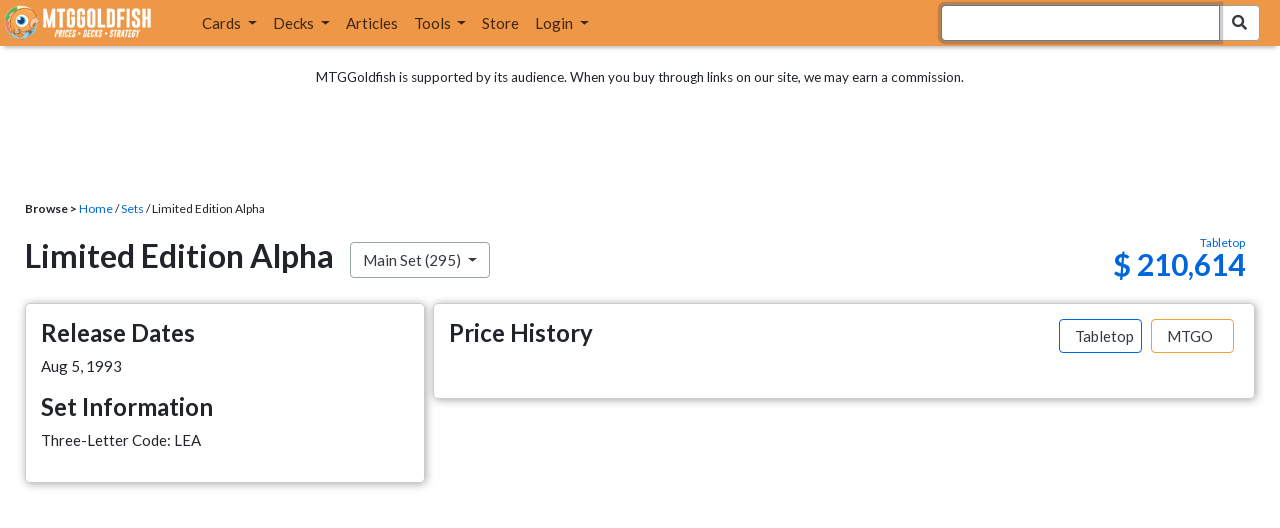

--- FILE ---
content_type: text/html; charset=utf-8
request_url: https://www.mtggoldfish.com/sets/Limited+Edition+Alpha
body_size: 39222
content:
<!DOCTYPE html PUBLIC "-//W3C//DTD HTML 4.01//EN" "http://www.w3.org/TR/html4/strict.dtd">
<html data-skip-ads='false' data-theme='light' lang='en' xmlns='http://www.w3.org/1999/xhtml'>
<head>
<script async='' src='https://www.googletagmanager.com/gtag/js?id=G-PS4ZC64YQQ'></script>
<script>
  window.dataLayer = window.dataLayer || [];
  function gtag(){dataLayer.push(arguments);}
  gtag('js', new Date());
  gtag('config', 'G-PS4ZC64YQQ');
</script>
<title>Limited Edition Alpha Set Information</title>
<meta name="description" content="Limited Edition Alpha card list and prices.">
<meta name="keywords" content="limited edition alpha, lea, price, cards, list, history, magic, mtg, magic the gathering, magic the gathering online, mtgo, mtg arena, arena, tabletop">
<meta property="og:title" content="Limited Edition Alpha Set Information">
<meta property="og:type" content="website">
<meta property="og:url" content="https://www.mtggoldfish.com/sets/Limited+Edition+Alpha">
<meta property="og:description" content="Limited Edition Alpha card list and prices.">
<meta name="twitter:card" content="summary">
<meta name="twitter:site" content="@mtggoldfish">
<link rel="alternate" type="application/atom+xml" title="ATOM" href="https://www.mtggoldfish.com/feed" />
<link rel="alternate" type="application/rss+xml" title="RSS" href="https://www.mtggoldfish.com/feed.rss" />
<link href='https://assets1.mtggoldfish.com/assets/goldfish-32-921a4c78.png' rel='apple-touch-icon'>
<link href='https://assets1.mtggoldfish.com/assets/goldfish-72-20ed8757.png' rel='apple-touch-icon' sizes='72x72'>
<link href='https://assets1.mtggoldfish.com/assets/goldfish-114-5f1ede8f.png' rel='apple-touch-icon' sizes='114x114'>
<link href='https://assets1.mtggoldfish.com/assets/goldfish-144-ca2cdea7.png' rel='apple-touch-icon' sizes='144x144'>
<link href='https://assets1.mtggoldfish.com/assets/goldfish-64-2bca3035.png' rel='apple-touch-icon-precomposed'>
<link href='https://assets1.mtggoldfish.com/assets/goldfish-32-921a4c78.png' rel='shortcut icon' type='image/png'>
<link href='https://fonts.googleapis.com/css?family=Montserrat|Open+Sans:400,700,800|Roboto' rel='stylesheet'>
<link href='https://fonts.googleapis.com/css?family=Lato:400,900' rel='stylesheet' type='text/css'>
<link href='https://use.fontawesome.com/releases/v5.5.0/css/all.css' rel='stylesheet'>
<link href='//cdn.jsdelivr.net/npm/mana-font@latest/css/mana.css' rel='stylesheet' type='text/css'>
<link href='//cdn.jsdelivr.net/npm/keyrune@latest/css/keyrune.css' rel='stylesheet' type='text/css'>
<link href='https://cdnjs.cloudflare.com/ajax/libs/codemirror/5.48.4/codemirror.min.css' rel='stylesheet'>
<!-- Editor's Style -->
<link href='https://uicdn.toast.com/editor/2.5.2/toastui-editor.min.css' rel='stylesheet'>
<meta content='text/html; charset=utf-8' http-equiv='Content-Type'>
<meta content='width=device-width, initial-scale=1' name='viewport'>
<meta content='false' name='turbo-prefetch'>
<meta name="csrf-param" content="authenticity_token" />
<meta name="csrf-token" content="uM9PP6-T6T34GHRFwwUk5wAt4dd13kCHwLLh-Miz7qI0r8XRS3Fzmf0JQ-Cnh345EbkLy7vDqy8q8OcdbLsjCQ" />
<link rel="stylesheet" href="https://assets1.mtggoldfish.com/assets/application-955b98ca.css" media="all" data-turbo-track="reload" />
<link rel="stylesheet" href="https://assets1.mtggoldfish.com/assets/print-84d9104c.css" media="print" data-turbo-track="reload" />
<script>
  (function () {
    var q = [];
    // Queue functions to run AFTER your app is interactive
    window.__onAppBoot = function (fn) { q ? q.push(fn) : fn(); };
    // Call this once your app is ready (end of your init)
    window.__markAppBootReady = function () {
      if (!q) return;
      var run = q; q = null;
      for (var i = 0; i < run.length; i++) { try { run[i](); } catch (_) {} }
    };
    // Failsafe: if your app never signals ready, run queued tasks anyway
    setTimeout(function () { if (q) window.__markAppBootReady(); }, 8000);
  })();
</script>
<link crossorigin='true' href='https://hb.vntsm.com' rel='preconnect'>
<script src="https://assets1.mtggoldfish.com/assets/application-d1493091.js" crossorigin="anonymous" defer="defer" type="module" data-turbo-track="reload" data-app-bundle="1"></script>
<script src="https://assets1.mtggoldfish.com/assets/google_analytics-b6142d13.js" defer="defer"></script>
<script>
  (function () {
    function loadVNTSM() {
      var s = document.createElement('script');
      s.src = "https://hb.vntsm.com/v4/live/vms/sites/mtggoldfish.com/index.js";
      s.async = true;
      s.crossOrigin = "anonymous";
      document.head.appendChild(s);
    }
    if (window.__onAppBoot) {
      __onAppBoot(loadVNTSM);
    } else if (document.readyState !== "loading") {
      setTimeout(loadVNTSM, 0);
    } else {
      addEventListener("DOMContentLoaded", function () { setTimeout(loadVNTSM, 0); }, { once: true });
    }
  })();
</script>
</head>
<body class=''>
<img alt="MTGGoldfish" class="layout-print-logo" src="https://assets1.mtggoldfish.com/assets/print-logo-dea946e2.png" />
<header class='layout-v3'>
<nav class='primary-navigation navbar navbar-expand-xl navbar-light'>
<div class='navbar-logo-container'>
<a href="/"><img class="layout-brand-image layout-brand-circle img-circle" alt="MTGGoldfish Icon" src="https://assets1.mtggoldfish.com/assets/mtggoldfish-mobile-nav-icon-a82857eb.png" />
<img class="layout-header-banner-logo-img layout-brand-long" alt="MTGGoldfish Logo" src="https://assets1.mtggoldfish.com/assets/mtggoldfish-website-logo-b633b084.png" />
</a></div>
<button aria-controls='navbarSupportedContent' aria-expanded='false' aria-label='Toggle navigation' class='navbar-toggler' data-target='#navbarSupportedContent' data-toggle='collapse' type='button'>
<img src="https://assets1.mtggoldfish.com/assets/svg/navbar-toggler-icon-6eacfdc1.svg" />
</button>
<form class="layout-searchbar-mobile" role="search" action="/q" accept-charset="UTF-8" method="get"><div class='layout-header-search-menu'>
<a aria-label="Home" href="/"><img class="layout-header-search-menu-logo" alt="MTGGoldfish Home" src="https://assets1.mtggoldfish.com/assets/logo-with-type-d0226f6f.png" />
</a><div class='input-group layout-navbar-input-group'>
<input type="search" name="query_string" id="query_string" class="form-control layout-search-input autocomplete-card-id-submit" autofocus="autofocus" />
<label class='sr-only' for='query_string'>Search Bar</label>
<div class='input-group-append'>
<button aria-label='Search Submit' class='fa fa-search btn btn-secondary layout-navbar-search-btn' type='submit'></button>
</div>
</div>
</div>
</form><div class='collapse navbar-collapse' id='navbarSupportedContent'>
<ul class='navbar-nav'>
<li class='nav-item dropdown'>
<a class='nav-link dropdown-toggle' data-toggle='dropdown' href='#'>
Cards
</a>
<ul class='dropdown-menu' role='menu'>
<li>
<div class='dropdown-item'>
<a href="/spoilers/Lorwyn+Eclipsed"><img alt="ECL" style="height: 20px; margin-right: 5px;" src="https://images1.mtggoldfish.com/mtg_sets/MTGECL_expsymb_m.png" />
Lorwyn Eclipsed
</a></div>
</li>
<li>
<div class='dropdown-item'>
<a href="/spoilers/Marvel+Super+Heroes"><img alt="MSH" style="height: 20px; margin-right: 5px;" src="https://images1.mtggoldfish.com/mtg_sets/6YwO4pyGY6.webp" />
Marvel Super Heroes
</a></div>
</li>
<li>
<div class='dropdown-item'>
<a href="/spoilers/Teenage+Mutant+Ninja+Turtles"><img alt="TMT" style="height: 20px; margin-right: 5px;" src="https://images1.mtggoldfish.com/mtg_sets/rjtcEAtV9y.png" />
TMNT
</a></div>
</li>
<li class='dropdown-divider' role='presentation'></li>
<li><a class="dropdown-item" href="/prices/select">Sets</a></li>
<li><a class="dropdown-item" href="/format-staples/standard">Popular</a></li>
<li class='dropdown-divider' role='presentation'></li>
<li><a class="dropdown-item" href="/prices/standard">Prices</a></li>
<li><a class="dropdown-item" href="/movers/standard">Movers and Shakers</a></li>
<li class='dropdown-divider' role='presentation'></li>
<li><a class="dropdown-item" href="/proxies/new">Create Proxies</a></li>
</ul>
</li>
<li class='nav-item dropdown'>
<a class='nav-link dropdown-toggle' data-toggle='dropdown' href='#'>
Decks
</a>
<ul class='dropdown-menu' role='menu'>
<li><a class="dropdown-item" href="/metagame/standard">Popular Decks / Metagame</a></li>
<li><a class="dropdown-item" href="/deck/custom/standard">User Submitted Decks</a></li>
<li class='dropdown-divider' role='presentation'></li>
<li><a class="dropdown-item" href="/decks/new">Create a Deck</a></li>
<li><a class="dropdown-item" href="/tools/deck_pricer">Price a Deck</a></li>
<li class='dropdown-divider' role='presentation'></li>
<li><a class="dropdown-item" href="/deck_searches/new">Deck Search</a></li>
<li><a class="dropdown-item" href="/tournament_searches/new">Tournaments</a></li>
<li class='dropdown-divider' role='presentation'></li>
<li><a class="dropdown-item" href="/superbrew">SuperBrew</a></li>
<li class='dropdown-divider' role='presentation'></li>
<li><a class="dropdown-item" href="/decks">My Decks</a></li>
</ul>
</li>
<li class='nav-item'>
<a class="nav-link" href="/articles">Articles</a>
</li>
<li class='nav-item dropdown'>
<a class='nav-link dropdown-toggle' data-toggle='dropdown' href='#'>
Tools
</a>
<ul class='dropdown-menu' role='menu'>
<li><a class="dropdown-item" href="/portfolio">My Collection</a></li>
<li><a class="dropdown-item" href="/decks">My Decks</a></li>
<li><a class="dropdown-item" href="/price_alerts">My Price Alerts</a></li>
<li class='dropdown-divider' role='presentation'></li>
<li><a class="dropdown-item" href="/premium">Premium Membership</a></li>
</ul>
</li>
<li class='nav-item'>
<a class="nav-link" href="https://www.mtggoldfishmerch.com">Store</a>
</li>
<li class='nav-item dropdown'>
<a class='nav-link dropdown-toggle' data-target='#login-modal' data-toggle='modal' href='#'>
Login
</a>
</li>
</ul>
</div>
</nav>
</header>
<main class='cd-main-content'>
<div class='container-fluid layout-container-fluid'>
<div class='layout-affiliate-disclosure'>
MTGGoldfish is supported by its audience. When you buy through links on our site, we may earn a commission.
<div class='layout-ads-top-container'>
<div id='ad-layout-header'></div>
</div>
</div>
<div id='error'>

</div>
<div class='layout-breadcrumb'>
<strong>Browse &gt;</strong>
<a href="/">Home</a> / <a href="/sets">Sets</a> / Limited Edition Alpha
</div>
<div class='set-information'>
<div class='set-information-header-container'>
<div class='set-information-header'>
<h1 class='set-information-title'>
Limited Edition Alpha
</h1>
<div class='dropdown change-set-dropdown'>
<div class='btn btn-secondary dropdown-toggle' data-toggle='dropdown'>
Main Set (295)
<span class='caret'></span>
</div>
<ul class='dropdown-menu'>
<a class="dropdown-item" href="/sets/Limited+Edition+Alpha/Sealed">Sealed (1)</a>
<a class="dropdown-item" href="/sets/Limited+Edition+Alpha/All+Cards">All Cards (296)</a>
</ul>
</div>
<button class='btn btn-secondary' data-target='#change-set-modal' data-toggle='modal' id='change-set-modal-button' type='button'>
Main Set (295)
</button>
<div class='price-card-current-prices'>
<!-- price_online, price_paper -->
<div class='price-box-container'>
<div class='price-box paper'>
<div class='price-box-type'>Tabletop</div>
<div class='price-box-price'>$ 210,614</div>
</div>
</div>

</div>
</div>
</div>
<div class='set-information-container'>
<div class='set-information-left'>
</div>
<div class='set-information-details'>
<h4>Release Dates</h4>
<p>Aug 5, 1993</p>
<h4>Set Information</h4>
<p>
Three-Letter Code: LEA
<br>
</p>
</div>
<div class='set-information-content'>
<div class='price-card-history-container'>
<div class='clearfix'>
<h3 class='float-left'>Price History</h3>
<ul class='nav nav-pills' data-controller='type-preference-toggle' id='dropdown-type-selector'>
<li class='dropdown nav-item'>
<a class='paper active nav-link dropdown-toggle' data-toggle='dropdown' href='#'>
Tabletop
<b class='caret'></b>
</a>
<div class='dropdown-menu'>
<a class='dropdown-item' data-action='click-&gt;type-preference-toggle#paper' data-toggle='tab' href='#tab-paper'>Tabletop</a>
<a class='dropdown-item' data-action='click-&gt;type-preference-toggle#online' data-toggle='tab' href='#tab-online'>MTGO</a>
</div>
</li>
</ul>
<ul class='type-switcher-tabs nav nav-pills deck-type-menu' data-controller='type-preference-toggle' id='priceHistoryTabs' role='tablist'>
<li class='btn-type-menu nav-item' role='tab'>
<a class='nav-link paper' data-action='click-&gt;type-preference-toggle#paper' data-toggle='tab' href='#tab-paper'>Tabletop</a>
</li>
<li class='btn-type-menu nav-item' role='tab'>
<a class='nav-link online' data-action='click-&gt;type-preference-toggle#online' data-toggle='tab' href='#tab-online'>MTGO</a>
</li>
</ul>
</div>
<button class='btn btn-lg btn-danger' data-content='' data-html='true' data-placement='top' data-toggle='popover' id='price-event-annotation' type='button'>
<span class='sr-only'>Price Graph Annotation</span>
</button>
<div class='tab-content clearfix tab-card'>
<div class='tab-pane tab-card' data-price-history-component='true' data-type='online' id='tab-online'>
<p class='text-center'>
<img src="https://assets1.mtggoldfish.com/assets/ajax-spinner-7edc440e.gif" />
</p>
</div>
<div class='tab-pane tab-card' data-price-history-component='true' data-type='paper' id='tab-paper'>
<p class='text-center'>
<img src="https://assets1.mtggoldfish.com/assets/ajax-spinner-7edc440e.gif" />
</p>
</div>
</div>
</div>
<script>
  window.MTGGoldfish = window.MTGGoldfish || {};
  window.MTGGoldfish.onDocumentReadyArray = window.MTGGoldfish.onDocumentReadyArray || [];
  window.MTGGoldfish.onDocumentReadyArray.push(function() {
    initializeCardPriceHistoryComponent("priceHistoryTabs", "LEA-main_set", "set");
    initializeCardPriceHistoryComponent("dropdown-type-selector", "LEA-main_set", "set");
  });
</script>

</div>
</div>
</div>
<div data-react-class="CardsContainer" data-react-props="{&quot;cards&quot;:[{&quot;name&quot;:&quot;Air Elemental [LEA]&quot;,&quot;set&quot;:&quot;LEA&quot;,&quot;display_name&quot;:&quot;Air Elemental&quot;,&quot;rarity&quot;:&quot;Uncommon&quot;,&quot;foil&quot;:false,&quot;card_num&quot;:46,&quot;subset_id&quot;:&quot;main_set&quot;,&quot;finish&quot;:&quot;regular&quot;,&quot;prices&quot;:{&quot;arena&quot;:null,&quot;online&quot;:{&quot;dod_delta&quot;:null,&quot;dod_pct&quot;:null,&quot;wow_delta&quot;:null,&quot;wow_pct&quot;:null,&quot;current_price&quot;:null},&quot;paper&quot;:{&quot;dod_delta&quot;:&quot;0.0&quot;,&quot;dod_pct&quot;:&quot;0.0&quot;,&quot;wow_delta&quot;:&quot;31.09&quot;,&quot;wow_pct&quot;:&quot;0.22&quot;,&quot;current_price&quot;:&quot;169.99&quot;}},&quot;links&quot;:{&quot;default&quot;:&quot;/price/Limited+Edition+Alpha/Air+Elemental&quot;,&quot;arena&quot;:&quot;/price/Limited+Edition+Alpha/Air+Elemental#arena&quot;,&quot;online&quot;:&quot;/price/Limited+Edition+Alpha/Air+Elemental#online&quot;,&quot;paper&quot;:&quot;/price/Limited+Edition+Alpha/Air+Elemental#paper&quot;},&quot;images&quot;:[{&quot;resolution&quot;:265,&quot;format&quot;:&quot;jpg&quot;,&quot;url&quot;:&quot;https://cdn1.mtggoldfish.com/images/h/Air-Elemental-LEA-265.jpg&quot;},{&quot;resolution&quot;:265,&quot;format&quot;:&quot;webp&quot;,&quot;url&quot;:&quot;https://cdn1.mtggoldfish.com/images/h/Air-Elemental-LEA-265.webp&quot;},{&quot;resolution&quot;:672,&quot;format&quot;:&quot;jpg&quot;,&quot;url&quot;:&quot;https://cdn1.mtggoldfish.com/images/h/Air-Elemental-LEA-672.jpg&quot;},{&quot;resolution&quot;:672,&quot;format&quot;:&quot;webp&quot;,&quot;url&quot;:&quot;https://cdn1.mtggoldfish.com/images/h/Air-Elemental-LEA-672.webp&quot;},{&quot;resolution&quot;:745,&quot;format&quot;:&quot;jpg&quot;,&quot;url&quot;:&quot;https://cdn1.mtggoldfish.com/images/h/Air-Elemental-LEA-745.jpg&quot;},{&quot;resolution&quot;:745,&quot;format&quot;:&quot;webp&quot;,&quot;url&quot;:&quot;https://cdn1.mtggoldfish.com/images/h/Air-Elemental-LEA-745.webp&quot;}],&quot;image_url&quot;:&quot;https://cdn1.mtggoldfish.com/images/gf/Air%2BElemental%2B%255BLEA%255D.jpg&quot;,&quot;variation&quot;:null,&quot;related_cards&quot;:[],&quot;oracle&quot;:{&quot;mana_cost&quot;:&quot;3UU&quot;,&quot;mana_cost_html&quot;:&quot;\u003cspan class=&#39;manacost&#39; aria-label=&#39;mana cost: 3 blue blue&#39;\u003e\u003ci class=&#39;ms ms-3 ms-cost ms-shadow&#39;\u003e\u003c/i\u003e\u003ci class=&#39;ms ms-u ms-cost ms-shadow&#39;\u003e\u003c/i\u003e\u003ci class=&#39;ms ms-u ms-cost ms-shadow&#39;\u003e\u003c/i\u003e\u003c/span\u003e&quot;}},{&quot;name&quot;:&quot;Ancestral Recall [LEA]&quot;,&quot;set&quot;:&quot;LEA&quot;,&quot;display_name&quot;:&quot;Ancestral Recall&quot;,&quot;rarity&quot;:&quot;Rare&quot;,&quot;foil&quot;:false,&quot;card_num&quot;:47,&quot;subset_id&quot;:&quot;main_set&quot;,&quot;finish&quot;:&quot;regular&quot;,&quot;prices&quot;:{&quot;arena&quot;:null,&quot;online&quot;:{&quot;dod_delta&quot;:null,&quot;dod_pct&quot;:null,&quot;wow_delta&quot;:null,&quot;wow_pct&quot;:null,&quot;current_price&quot;:null},&quot;paper&quot;:{&quot;dod_delta&quot;:null,&quot;dod_pct&quot;:null,&quot;wow_delta&quot;:null,&quot;wow_pct&quot;:null,&quot;current_price&quot;:null}},&quot;links&quot;:{&quot;default&quot;:&quot;/price/Limited+Edition+Alpha/Ancestral+Recall&quot;,&quot;arena&quot;:&quot;/price/Limited+Edition+Alpha/Ancestral+Recall#arena&quot;,&quot;online&quot;:&quot;/price/Limited+Edition+Alpha/Ancestral+Recall#online&quot;,&quot;paper&quot;:&quot;/price/Limited+Edition+Alpha/Ancestral+Recall#paper&quot;},&quot;images&quot;:[{&quot;resolution&quot;:265,&quot;format&quot;:&quot;jpg&quot;,&quot;url&quot;:&quot;https://cdn1.mtggoldfish.com/images/h/Ancestral-Recall-LEA-265.jpg&quot;},{&quot;resolution&quot;:265,&quot;format&quot;:&quot;webp&quot;,&quot;url&quot;:&quot;https://cdn1.mtggoldfish.com/images/h/Ancestral-Recall-LEA-265.webp&quot;},{&quot;resolution&quot;:672,&quot;format&quot;:&quot;jpg&quot;,&quot;url&quot;:&quot;https://cdn1.mtggoldfish.com/images/h/Ancestral-Recall-LEA-672.jpg&quot;},{&quot;resolution&quot;:672,&quot;format&quot;:&quot;webp&quot;,&quot;url&quot;:&quot;https://cdn1.mtggoldfish.com/images/h/Ancestral-Recall-LEA-672.webp&quot;},{&quot;resolution&quot;:745,&quot;format&quot;:&quot;jpg&quot;,&quot;url&quot;:&quot;https://cdn1.mtggoldfish.com/images/h/Ancestral-Recall-LEA-745.jpg&quot;},{&quot;resolution&quot;:745,&quot;format&quot;:&quot;webp&quot;,&quot;url&quot;:&quot;https://cdn1.mtggoldfish.com/images/h/Ancestral-Recall-LEA-745.webp&quot;}],&quot;image_url&quot;:&quot;https://cdn1.mtggoldfish.com/images/gf/Ancestral%2BRecall%2B%255BLEA%255D.jpg&quot;,&quot;variation&quot;:null,&quot;related_cards&quot;:[],&quot;oracle&quot;:{&quot;mana_cost&quot;:&quot;U&quot;,&quot;mana_cost_html&quot;:&quot;\u003cspan class=&#39;manacost&#39; aria-label=&#39;mana cost: blue&#39;\u003e\u003ci class=&#39;ms ms-u ms-cost ms-shadow&#39;\u003e\u003c/i\u003e\u003c/span\u003e&quot;}},{&quot;name&quot;:&quot;Animate Artifact [LEA]&quot;,&quot;set&quot;:&quot;LEA&quot;,&quot;display_name&quot;:&quot;Animate Artifact&quot;,&quot;rarity&quot;:&quot;Uncommon&quot;,&quot;foil&quot;:false,&quot;card_num&quot;:48,&quot;subset_id&quot;:&quot;main_set&quot;,&quot;finish&quot;:&quot;regular&quot;,&quot;prices&quot;:{&quot;arena&quot;:null,&quot;online&quot;:{&quot;dod_delta&quot;:null,&quot;dod_pct&quot;:null,&quot;wow_delta&quot;:null,&quot;wow_pct&quot;:null,&quot;current_price&quot;:null},&quot;paper&quot;:{&quot;dod_delta&quot;:&quot;-5.01&quot;,&quot;dod_pct&quot;:&quot;-0.09&quot;,&quot;wow_delta&quot;:&quot;4.2&quot;,&quot;wow_pct&quot;:&quot;0.09&quot;,&quot;current_price&quot;:&quot;52.49&quot;}},&quot;links&quot;:{&quot;default&quot;:&quot;/price/Limited+Edition+Alpha/Animate+Artifact&quot;,&quot;arena&quot;:&quot;/price/Limited+Edition+Alpha/Animate+Artifact#arena&quot;,&quot;online&quot;:&quot;/price/Limited+Edition+Alpha/Animate+Artifact#online&quot;,&quot;paper&quot;:&quot;/price/Limited+Edition+Alpha/Animate+Artifact#paper&quot;},&quot;images&quot;:[{&quot;resolution&quot;:265,&quot;format&quot;:&quot;jpg&quot;,&quot;url&quot;:&quot;https://cdn1.mtggoldfish.com/images/h/Animate-Artifact-LEA-265.jpg&quot;},{&quot;resolution&quot;:265,&quot;format&quot;:&quot;webp&quot;,&quot;url&quot;:&quot;https://cdn1.mtggoldfish.com/images/h/Animate-Artifact-LEA-265.webp&quot;},{&quot;resolution&quot;:672,&quot;format&quot;:&quot;jpg&quot;,&quot;url&quot;:&quot;https://cdn1.mtggoldfish.com/images/h/Animate-Artifact-LEA-672.jpg&quot;},{&quot;resolution&quot;:672,&quot;format&quot;:&quot;webp&quot;,&quot;url&quot;:&quot;https://cdn1.mtggoldfish.com/images/h/Animate-Artifact-LEA-672.webp&quot;},{&quot;resolution&quot;:745,&quot;format&quot;:&quot;jpg&quot;,&quot;url&quot;:&quot;https://cdn1.mtggoldfish.com/images/h/Animate-Artifact-LEA-745.jpg&quot;},{&quot;resolution&quot;:745,&quot;format&quot;:&quot;webp&quot;,&quot;url&quot;:&quot;https://cdn1.mtggoldfish.com/images/h/Animate-Artifact-LEA-745.webp&quot;}],&quot;image_url&quot;:&quot;https://cdn1.mtggoldfish.com/images/gf/Animate%2BArtifact%2B%255BLEA%255D.jpg&quot;,&quot;variation&quot;:null,&quot;related_cards&quot;:[],&quot;oracle&quot;:{&quot;mana_cost&quot;:&quot;3U&quot;,&quot;mana_cost_html&quot;:&quot;\u003cspan class=&#39;manacost&#39; aria-label=&#39;mana cost: 3 blue&#39;\u003e\u003ci class=&#39;ms ms-3 ms-cost ms-shadow&#39;\u003e\u003c/i\u003e\u003ci class=&#39;ms ms-u ms-cost ms-shadow&#39;\u003e\u003c/i\u003e\u003c/span\u003e&quot;}},{&quot;name&quot;:&quot;Animate Dead [LEA]&quot;,&quot;set&quot;:&quot;LEA&quot;,&quot;display_name&quot;:&quot;Animate Dead&quot;,&quot;rarity&quot;:&quot;Uncommon&quot;,&quot;foil&quot;:false,&quot;card_num&quot;:92,&quot;subset_id&quot;:&quot;main_set&quot;,&quot;finish&quot;:&quot;regular&quot;,&quot;prices&quot;:{&quot;arena&quot;:null,&quot;online&quot;:{&quot;dod_delta&quot;:null,&quot;dod_pct&quot;:null,&quot;wow_delta&quot;:null,&quot;wow_pct&quot;:null,&quot;current_price&quot;:null},&quot;paper&quot;:{&quot;dod_delta&quot;:&quot;0.0&quot;,&quot;dod_pct&quot;:&quot;0.0&quot;,&quot;wow_delta&quot;:&quot;54.84&quot;,&quot;wow_pct&quot;:&quot;0.08&quot;,&quot;current_price&quot;:&quot;725.78&quot;}},&quot;links&quot;:{&quot;default&quot;:&quot;/price/Limited+Edition+Alpha/Animate+Dead&quot;,&quot;arena&quot;:&quot;/price/Limited+Edition+Alpha/Animate+Dead#arena&quot;,&quot;online&quot;:&quot;/price/Limited+Edition+Alpha/Animate+Dead#online&quot;,&quot;paper&quot;:&quot;/price/Limited+Edition+Alpha/Animate+Dead#paper&quot;},&quot;images&quot;:[{&quot;resolution&quot;:265,&quot;format&quot;:&quot;jpg&quot;,&quot;url&quot;:&quot;https://cdn1.mtggoldfish.com/images/h/Animate-Dead-LEA-265.jpg&quot;},{&quot;resolution&quot;:265,&quot;format&quot;:&quot;webp&quot;,&quot;url&quot;:&quot;https://cdn1.mtggoldfish.com/images/h/Animate-Dead-LEA-265.webp&quot;},{&quot;resolution&quot;:672,&quot;format&quot;:&quot;jpg&quot;,&quot;url&quot;:&quot;https://cdn1.mtggoldfish.com/images/h/Animate-Dead-LEA-672.jpg&quot;},{&quot;resolution&quot;:672,&quot;format&quot;:&quot;webp&quot;,&quot;url&quot;:&quot;https://cdn1.mtggoldfish.com/images/h/Animate-Dead-LEA-672.webp&quot;},{&quot;resolution&quot;:745,&quot;format&quot;:&quot;jpg&quot;,&quot;url&quot;:&quot;https://cdn1.mtggoldfish.com/images/h/Animate-Dead-LEA-745.jpg&quot;},{&quot;resolution&quot;:745,&quot;format&quot;:&quot;webp&quot;,&quot;url&quot;:&quot;https://cdn1.mtggoldfish.com/images/h/Animate-Dead-LEA-745.webp&quot;}],&quot;image_url&quot;:&quot;https://cdn1.mtggoldfish.com/images/gf/Animate%2BDead%2B%255BLEA%255D.jpg&quot;,&quot;variation&quot;:null,&quot;related_cards&quot;:[],&quot;oracle&quot;:{&quot;mana_cost&quot;:&quot;1B&quot;,&quot;mana_cost_html&quot;:&quot;\u003cspan class=&#39;manacost&#39; aria-label=&#39;mana cost: 1 black&#39;\u003e\u003ci class=&#39;ms ms-1 ms-cost ms-shadow&#39;\u003e\u003c/i\u003e\u003ci class=&#39;ms ms-b ms-cost ms-shadow&#39;\u003e\u003c/i\u003e\u003c/span\u003e&quot;}},{&quot;name&quot;:&quot;Animate Wall [LEA]&quot;,&quot;set&quot;:&quot;LEA&quot;,&quot;display_name&quot;:&quot;Animate Wall&quot;,&quot;rarity&quot;:&quot;Rare&quot;,&quot;foil&quot;:false,&quot;card_num&quot;:1,&quot;subset_id&quot;:&quot;main_set&quot;,&quot;finish&quot;:&quot;regular&quot;,&quot;prices&quot;:{&quot;arena&quot;:null,&quot;online&quot;:{&quot;dod_delta&quot;:null,&quot;dod_pct&quot;:null,&quot;wow_delta&quot;:null,&quot;wow_pct&quot;:null,&quot;current_price&quot;:null},&quot;paper&quot;:{&quot;dod_delta&quot;:&quot;0.0&quot;,&quot;dod_pct&quot;:&quot;0.0&quot;,&quot;wow_delta&quot;:&quot;186.5&quot;,&quot;wow_pct&quot;:&quot;0.15&quot;,&quot;current_price&quot;:&quot;1468.17&quot;}},&quot;links&quot;:{&quot;default&quot;:&quot;/price/Limited+Edition+Alpha/Animate+Wall&quot;,&quot;arena&quot;:&quot;/price/Limited+Edition+Alpha/Animate+Wall#arena&quot;,&quot;online&quot;:&quot;/price/Limited+Edition+Alpha/Animate+Wall#online&quot;,&quot;paper&quot;:&quot;/price/Limited+Edition+Alpha/Animate+Wall#paper&quot;},&quot;images&quot;:[{&quot;resolution&quot;:265,&quot;format&quot;:&quot;jpg&quot;,&quot;url&quot;:&quot;https://cdn1.mtggoldfish.com/images/h/Animate-Wall-LEA-265.jpg&quot;},{&quot;resolution&quot;:265,&quot;format&quot;:&quot;webp&quot;,&quot;url&quot;:&quot;https://cdn1.mtggoldfish.com/images/h/Animate-Wall-LEA-265.webp&quot;},{&quot;resolution&quot;:672,&quot;format&quot;:&quot;jpg&quot;,&quot;url&quot;:&quot;https://cdn1.mtggoldfish.com/images/h/Animate-Wall-LEA-672.jpg&quot;},{&quot;resolution&quot;:672,&quot;format&quot;:&quot;webp&quot;,&quot;url&quot;:&quot;https://cdn1.mtggoldfish.com/images/h/Animate-Wall-LEA-672.webp&quot;},{&quot;resolution&quot;:745,&quot;format&quot;:&quot;jpg&quot;,&quot;url&quot;:&quot;https://cdn1.mtggoldfish.com/images/h/Animate-Wall-LEA-745.jpg&quot;},{&quot;resolution&quot;:745,&quot;format&quot;:&quot;webp&quot;,&quot;url&quot;:&quot;https://cdn1.mtggoldfish.com/images/h/Animate-Wall-LEA-745.webp&quot;}],&quot;image_url&quot;:&quot;https://cdn1.mtggoldfish.com/images/gf/Animate%2BWall%2B%255BLEA%255D.jpg&quot;,&quot;variation&quot;:null,&quot;related_cards&quot;:[],&quot;oracle&quot;:{&quot;mana_cost&quot;:&quot;W&quot;,&quot;mana_cost_html&quot;:&quot;\u003cspan class=&#39;manacost&#39; aria-label=&#39;mana cost: white&#39;\u003e\u003ci class=&#39;ms ms-w ms-cost ms-shadow&#39;\u003e\u003c/i\u003e\u003c/span\u003e&quot;}},{&quot;name&quot;:&quot;Ankh of Mishra [LEA]&quot;,&quot;set&quot;:&quot;LEA&quot;,&quot;display_name&quot;:&quot;Ankh of Mishra&quot;,&quot;rarity&quot;:&quot;Rare&quot;,&quot;foil&quot;:false,&quot;card_num&quot;:230,&quot;subset_id&quot;:&quot;main_set&quot;,&quot;finish&quot;:&quot;regular&quot;,&quot;prices&quot;:{&quot;arena&quot;:null,&quot;online&quot;:{&quot;dod_delta&quot;:null,&quot;dod_pct&quot;:null,&quot;wow_delta&quot;:null,&quot;wow_pct&quot;:null,&quot;current_price&quot;:null},&quot;paper&quot;:{&quot;dod_delta&quot;:&quot;0.0&quot;,&quot;dod_pct&quot;:&quot;0.0&quot;,&quot;wow_delta&quot;:&quot;0.0&quot;,&quot;wow_pct&quot;:&quot;0.0&quot;,&quot;current_price&quot;:&quot;700.0&quot;}},&quot;links&quot;:{&quot;default&quot;:&quot;/price/Limited+Edition+Alpha/Ankh+of+Mishra&quot;,&quot;arena&quot;:&quot;/price/Limited+Edition+Alpha/Ankh+of+Mishra#arena&quot;,&quot;online&quot;:&quot;/price/Limited+Edition+Alpha/Ankh+of+Mishra#online&quot;,&quot;paper&quot;:&quot;/price/Limited+Edition+Alpha/Ankh+of+Mishra#paper&quot;},&quot;images&quot;:[{&quot;resolution&quot;:265,&quot;format&quot;:&quot;jpg&quot;,&quot;url&quot;:&quot;https://cdn1.mtggoldfish.com/images/h/Ankh-of-Mishra-LEA-265.jpg&quot;},{&quot;resolution&quot;:265,&quot;format&quot;:&quot;webp&quot;,&quot;url&quot;:&quot;https://cdn1.mtggoldfish.com/images/h/Ankh-of-Mishra-LEA-265.webp&quot;},{&quot;resolution&quot;:672,&quot;format&quot;:&quot;jpg&quot;,&quot;url&quot;:&quot;https://cdn1.mtggoldfish.com/images/h/Ankh-of-Mishra-LEA-672.jpg&quot;},{&quot;resolution&quot;:672,&quot;format&quot;:&quot;webp&quot;,&quot;url&quot;:&quot;https://cdn1.mtggoldfish.com/images/h/Ankh-of-Mishra-LEA-672.webp&quot;},{&quot;resolution&quot;:745,&quot;format&quot;:&quot;jpg&quot;,&quot;url&quot;:&quot;https://cdn1.mtggoldfish.com/images/h/Ankh-of-Mishra-LEA-745.jpg&quot;},{&quot;resolution&quot;:745,&quot;format&quot;:&quot;webp&quot;,&quot;url&quot;:&quot;https://cdn1.mtggoldfish.com/images/h/Ankh-of-Mishra-LEA-745.webp&quot;}],&quot;image_url&quot;:&quot;https://cdn1.mtggoldfish.com/images/gf/Ankh%2Bof%2BMishra%2B%255BLEA%255D.jpg&quot;,&quot;variation&quot;:null,&quot;related_cards&quot;:[],&quot;oracle&quot;:{&quot;mana_cost&quot;:&quot;2&quot;,&quot;mana_cost_html&quot;:&quot;\u003cspan class=&#39;manacost&#39; aria-label=&#39;mana cost: 2&#39;\u003e\u003ci class=&#39;ms ms-2 ms-cost ms-shadow&#39;\u003e\u003c/i\u003e\u003c/span\u003e&quot;}},{&quot;name&quot;:&quot;Armageddon [LEA]&quot;,&quot;set&quot;:&quot;LEA&quot;,&quot;display_name&quot;:&quot;Armageddon&quot;,&quot;rarity&quot;:&quot;Rare&quot;,&quot;foil&quot;:false,&quot;card_num&quot;:2,&quot;subset_id&quot;:&quot;main_set&quot;,&quot;finish&quot;:&quot;regular&quot;,&quot;prices&quot;:{&quot;arena&quot;:null,&quot;online&quot;:{&quot;dod_delta&quot;:null,&quot;dod_pct&quot;:null,&quot;wow_delta&quot;:null,&quot;wow_pct&quot;:null,&quot;current_price&quot;:null},&quot;paper&quot;:{&quot;dod_delta&quot;:&quot;0.0&quot;,&quot;dod_pct&quot;:&quot;0.0&quot;,&quot;wow_delta&quot;:null,&quot;wow_pct&quot;:null,&quot;current_price&quot;:&quot;900.0&quot;}},&quot;links&quot;:{&quot;default&quot;:&quot;/price/Limited+Edition+Alpha/Armageddon&quot;,&quot;arena&quot;:&quot;/price/Limited+Edition+Alpha/Armageddon#arena&quot;,&quot;online&quot;:&quot;/price/Limited+Edition+Alpha/Armageddon#online&quot;,&quot;paper&quot;:&quot;/price/Limited+Edition+Alpha/Armageddon#paper&quot;},&quot;images&quot;:[{&quot;resolution&quot;:265,&quot;format&quot;:&quot;jpg&quot;,&quot;url&quot;:&quot;https://cdn1.mtggoldfish.com/images/h/Armageddon-LEA-265.jpg&quot;},{&quot;resolution&quot;:265,&quot;format&quot;:&quot;webp&quot;,&quot;url&quot;:&quot;https://cdn1.mtggoldfish.com/images/h/Armageddon-LEA-265.webp&quot;},{&quot;resolution&quot;:672,&quot;format&quot;:&quot;jpg&quot;,&quot;url&quot;:&quot;https://cdn1.mtggoldfish.com/images/h/Armageddon-LEA-672.jpg&quot;},{&quot;resolution&quot;:672,&quot;format&quot;:&quot;webp&quot;,&quot;url&quot;:&quot;https://cdn1.mtggoldfish.com/images/h/Armageddon-LEA-672.webp&quot;},{&quot;resolution&quot;:745,&quot;format&quot;:&quot;jpg&quot;,&quot;url&quot;:&quot;https://cdn1.mtggoldfish.com/images/h/Armageddon-LEA-745.jpg&quot;},{&quot;resolution&quot;:745,&quot;format&quot;:&quot;webp&quot;,&quot;url&quot;:&quot;https://cdn1.mtggoldfish.com/images/h/Armageddon-LEA-745.webp&quot;}],&quot;image_url&quot;:&quot;https://cdn1.mtggoldfish.com/images/gf/Armageddon%2B%255BLEA%255D.jpg&quot;,&quot;variation&quot;:null,&quot;related_cards&quot;:[],&quot;oracle&quot;:{&quot;mana_cost&quot;:&quot;3W&quot;,&quot;mana_cost_html&quot;:&quot;\u003cspan class=&#39;manacost&#39; aria-label=&#39;mana cost: 3 white&#39;\u003e\u003ci class=&#39;ms ms-3 ms-cost ms-shadow&#39;\u003e\u003c/i\u003e\u003ci class=&#39;ms ms-w ms-cost ms-shadow&#39;\u003e\u003c/i\u003e\u003c/span\u003e&quot;}},{&quot;name&quot;:&quot;Aspect of Wolf [LEA]&quot;,&quot;set&quot;:&quot;LEA&quot;,&quot;display_name&quot;:&quot;Aspect of Wolf&quot;,&quot;rarity&quot;:&quot;Rare&quot;,&quot;foil&quot;:false,&quot;card_num&quot;:184,&quot;subset_id&quot;:&quot;main_set&quot;,&quot;finish&quot;:&quot;regular&quot;,&quot;prices&quot;:{&quot;arena&quot;:null,&quot;online&quot;:{&quot;dod_delta&quot;:null,&quot;dod_pct&quot;:null,&quot;wow_delta&quot;:null,&quot;wow_pct&quot;:null,&quot;current_price&quot;:null},&quot;paper&quot;:{&quot;dod_delta&quot;:null,&quot;dod_pct&quot;:null,&quot;wow_delta&quot;:null,&quot;wow_pct&quot;:null,&quot;current_price&quot;:null}},&quot;links&quot;:{&quot;default&quot;:&quot;/price/Limited+Edition+Alpha/Aspect+of+Wolf&quot;,&quot;arena&quot;:&quot;/price/Limited+Edition+Alpha/Aspect+of+Wolf#arena&quot;,&quot;online&quot;:&quot;/price/Limited+Edition+Alpha/Aspect+of+Wolf#online&quot;,&quot;paper&quot;:&quot;/price/Limited+Edition+Alpha/Aspect+of+Wolf#paper&quot;},&quot;images&quot;:[{&quot;resolution&quot;:265,&quot;format&quot;:&quot;jpg&quot;,&quot;url&quot;:&quot;https://cdn1.mtggoldfish.com/images/h/Aspect-of-Wolf-LEA-265.jpg&quot;},{&quot;resolution&quot;:265,&quot;format&quot;:&quot;webp&quot;,&quot;url&quot;:&quot;https://cdn1.mtggoldfish.com/images/h/Aspect-of-Wolf-LEA-265.webp&quot;},{&quot;resolution&quot;:672,&quot;format&quot;:&quot;jpg&quot;,&quot;url&quot;:&quot;https://cdn1.mtggoldfish.com/images/h/Aspect-of-Wolf-LEA-672.jpg&quot;},{&quot;resolution&quot;:672,&quot;format&quot;:&quot;webp&quot;,&quot;url&quot;:&quot;https://cdn1.mtggoldfish.com/images/h/Aspect-of-Wolf-LEA-672.webp&quot;},{&quot;resolution&quot;:745,&quot;format&quot;:&quot;jpg&quot;,&quot;url&quot;:&quot;https://cdn1.mtggoldfish.com/images/h/Aspect-of-Wolf-LEA-745.jpg&quot;},{&quot;resolution&quot;:745,&quot;format&quot;:&quot;webp&quot;,&quot;url&quot;:&quot;https://cdn1.mtggoldfish.com/images/h/Aspect-of-Wolf-LEA-745.webp&quot;}],&quot;image_url&quot;:&quot;https://cdn1.mtggoldfish.com/images/gf/Aspect%2Bof%2BWolf%2B%255BLEA%255D.jpg&quot;,&quot;variation&quot;:null,&quot;related_cards&quot;:[],&quot;oracle&quot;:{&quot;mana_cost&quot;:&quot;1G&quot;,&quot;mana_cost_html&quot;:&quot;\u003cspan class=&#39;manacost&#39; aria-label=&#39;mana cost: 1 green&#39;\u003e\u003ci class=&#39;ms ms-1 ms-cost ms-shadow&#39;\u003e\u003c/i\u003e\u003ci class=&#39;ms ms-g ms-cost ms-shadow&#39;\u003e\u003c/i\u003e\u003c/span\u003e&quot;}},{&quot;name&quot;:&quot;Bad Moon [LEA]&quot;,&quot;set&quot;:&quot;LEA&quot;,&quot;display_name&quot;:&quot;Bad Moon&quot;,&quot;rarity&quot;:&quot;Rare&quot;,&quot;foil&quot;:false,&quot;card_num&quot;:93,&quot;subset_id&quot;:&quot;main_set&quot;,&quot;finish&quot;:&quot;regular&quot;,&quot;prices&quot;:{&quot;arena&quot;:null,&quot;online&quot;:{&quot;dod_delta&quot;:null,&quot;dod_pct&quot;:null,&quot;wow_delta&quot;:null,&quot;wow_pct&quot;:null,&quot;current_price&quot;:null},&quot;paper&quot;:{&quot;dod_delta&quot;:&quot;0.0&quot;,&quot;dod_pct&quot;:&quot;0.0&quot;,&quot;wow_delta&quot;:&quot;186.5&quot;,&quot;wow_pct&quot;:&quot;0.15&quot;,&quot;current_price&quot;:&quot;1468.17&quot;}},&quot;links&quot;:{&quot;default&quot;:&quot;/price/Limited+Edition+Alpha/Bad+Moon&quot;,&quot;arena&quot;:&quot;/price/Limited+Edition+Alpha/Bad+Moon#arena&quot;,&quot;online&quot;:&quot;/price/Limited+Edition+Alpha/Bad+Moon#online&quot;,&quot;paper&quot;:&quot;/price/Limited+Edition+Alpha/Bad+Moon#paper&quot;},&quot;images&quot;:[{&quot;resolution&quot;:265,&quot;format&quot;:&quot;jpg&quot;,&quot;url&quot;:&quot;https://cdn1.mtggoldfish.com/images/h/Bad-Moon-LEA-265.jpg&quot;},{&quot;resolution&quot;:265,&quot;format&quot;:&quot;webp&quot;,&quot;url&quot;:&quot;https://cdn1.mtggoldfish.com/images/h/Bad-Moon-LEA-265.webp&quot;},{&quot;resolution&quot;:672,&quot;format&quot;:&quot;jpg&quot;,&quot;url&quot;:&quot;https://cdn1.mtggoldfish.com/images/h/Bad-Moon-LEA-672.jpg&quot;},{&quot;resolution&quot;:672,&quot;format&quot;:&quot;webp&quot;,&quot;url&quot;:&quot;https://cdn1.mtggoldfish.com/images/h/Bad-Moon-LEA-672.webp&quot;},{&quot;resolution&quot;:745,&quot;format&quot;:&quot;jpg&quot;,&quot;url&quot;:&quot;https://cdn1.mtggoldfish.com/images/h/Bad-Moon-LEA-745.jpg&quot;},{&quot;resolution&quot;:745,&quot;format&quot;:&quot;webp&quot;,&quot;url&quot;:&quot;https://cdn1.mtggoldfish.com/images/h/Bad-Moon-LEA-745.webp&quot;}],&quot;image_url&quot;:&quot;https://cdn1.mtggoldfish.com/images/gf/Bad%2BMoon%2B%255BLEA%255D.jpg&quot;,&quot;variation&quot;:null,&quot;related_cards&quot;:[],&quot;oracle&quot;:{&quot;mana_cost&quot;:&quot;1B&quot;,&quot;mana_cost_html&quot;:&quot;\u003cspan class=&#39;manacost&#39; aria-label=&#39;mana cost: 1 black&#39;\u003e\u003ci class=&#39;ms ms-1 ms-cost ms-shadow&#39;\u003e\u003c/i\u003e\u003ci class=&#39;ms ms-b ms-cost ms-shadow&#39;\u003e\u003c/i\u003e\u003c/span\u003e&quot;}},{&quot;name&quot;:&quot;Badlands [LEA]&quot;,&quot;set&quot;:&quot;LEA&quot;,&quot;display_name&quot;:&quot;Badlands&quot;,&quot;rarity&quot;:&quot;Rare&quot;,&quot;foil&quot;:false,&quot;card_num&quot;:277,&quot;subset_id&quot;:&quot;main_set&quot;,&quot;finish&quot;:&quot;regular&quot;,&quot;prices&quot;:{&quot;arena&quot;:null,&quot;online&quot;:{&quot;dod_delta&quot;:null,&quot;dod_pct&quot;:null,&quot;wow_delta&quot;:null,&quot;wow_pct&quot;:null,&quot;current_price&quot;:null},&quot;paper&quot;:{&quot;dod_delta&quot;:&quot;0.0&quot;,&quot;dod_pct&quot;:&quot;0.0&quot;,&quot;wow_delta&quot;:&quot;0.0&quot;,&quot;wow_pct&quot;:&quot;0.0&quot;,&quot;current_price&quot;:&quot;5719.99&quot;}},&quot;links&quot;:{&quot;default&quot;:&quot;/price/Limited+Edition+Alpha/Badlands&quot;,&quot;arena&quot;:&quot;/price/Limited+Edition+Alpha/Badlands#arena&quot;,&quot;online&quot;:&quot;/price/Limited+Edition+Alpha/Badlands#online&quot;,&quot;paper&quot;:&quot;/price/Limited+Edition+Alpha/Badlands#paper&quot;},&quot;images&quot;:[{&quot;resolution&quot;:265,&quot;format&quot;:&quot;jpg&quot;,&quot;url&quot;:&quot;https://cdn1.mtggoldfish.com/images/h/Badlands-LEA-265.jpg&quot;},{&quot;resolution&quot;:265,&quot;format&quot;:&quot;webp&quot;,&quot;url&quot;:&quot;https://cdn1.mtggoldfish.com/images/h/Badlands-LEA-265.webp&quot;},{&quot;resolution&quot;:672,&quot;format&quot;:&quot;jpg&quot;,&quot;url&quot;:&quot;https://cdn1.mtggoldfish.com/images/h/Badlands-LEA-672.jpg&quot;},{&quot;resolution&quot;:672,&quot;format&quot;:&quot;webp&quot;,&quot;url&quot;:&quot;https://cdn1.mtggoldfish.com/images/h/Badlands-LEA-672.webp&quot;},{&quot;resolution&quot;:745,&quot;format&quot;:&quot;jpg&quot;,&quot;url&quot;:&quot;https://cdn1.mtggoldfish.com/images/h/Badlands-LEA-745.jpg&quot;},{&quot;resolution&quot;:745,&quot;format&quot;:&quot;webp&quot;,&quot;url&quot;:&quot;https://cdn1.mtggoldfish.com/images/h/Badlands-LEA-745.webp&quot;}],&quot;image_url&quot;:&quot;https://cdn1.mtggoldfish.com/images/gf/Badlands%2B%255BLEA%255D.jpg&quot;,&quot;variation&quot;:null,&quot;related_cards&quot;:[],&quot;oracle&quot;:{&quot;mana_cost&quot;:&quot;&quot;,&quot;mana_cost_html&quot;:&quot;&quot;}},{&quot;name&quot;:&quot;Balance [LEA]&quot;,&quot;set&quot;:&quot;LEA&quot;,&quot;display_name&quot;:&quot;Balance&quot;,&quot;rarity&quot;:&quot;Rare&quot;,&quot;foil&quot;:false,&quot;card_num&quot;:3,&quot;subset_id&quot;:&quot;main_set&quot;,&quot;finish&quot;:&quot;regular&quot;,&quot;prices&quot;:{&quot;arena&quot;:null,&quot;online&quot;:{&quot;dod_delta&quot;:null,&quot;dod_pct&quot;:null,&quot;wow_delta&quot;:null,&quot;wow_pct&quot;:null,&quot;current_price&quot;:null},&quot;paper&quot;:{&quot;dod_delta&quot;:&quot;0.0&quot;,&quot;dod_pct&quot;:&quot;0.0&quot;,&quot;wow_delta&quot;:&quot;0.0&quot;,&quot;wow_pct&quot;:&quot;0.0&quot;,&quot;current_price&quot;:&quot;1699.69&quot;}},&quot;links&quot;:{&quot;default&quot;:&quot;/price/Limited+Edition+Alpha/Balance&quot;,&quot;arena&quot;:&quot;/price/Limited+Edition+Alpha/Balance#arena&quot;,&quot;online&quot;:&quot;/price/Limited+Edition+Alpha/Balance#online&quot;,&quot;paper&quot;:&quot;/price/Limited+Edition+Alpha/Balance#paper&quot;},&quot;images&quot;:[{&quot;resolution&quot;:265,&quot;format&quot;:&quot;jpg&quot;,&quot;url&quot;:&quot;https://cdn1.mtggoldfish.com/images/h/Balance-LEA-265.jpg&quot;},{&quot;resolution&quot;:265,&quot;format&quot;:&quot;webp&quot;,&quot;url&quot;:&quot;https://cdn1.mtggoldfish.com/images/h/Balance-LEA-265.webp&quot;},{&quot;resolution&quot;:672,&quot;format&quot;:&quot;jpg&quot;,&quot;url&quot;:&quot;https://cdn1.mtggoldfish.com/images/h/Balance-LEA-672.jpg&quot;},{&quot;resolution&quot;:672,&quot;format&quot;:&quot;webp&quot;,&quot;url&quot;:&quot;https://cdn1.mtggoldfish.com/images/h/Balance-LEA-672.webp&quot;},{&quot;resolution&quot;:745,&quot;format&quot;:&quot;jpg&quot;,&quot;url&quot;:&quot;https://cdn1.mtggoldfish.com/images/h/Balance-LEA-745.jpg&quot;},{&quot;resolution&quot;:745,&quot;format&quot;:&quot;webp&quot;,&quot;url&quot;:&quot;https://cdn1.mtggoldfish.com/images/h/Balance-LEA-745.webp&quot;}],&quot;image_url&quot;:&quot;https://cdn1.mtggoldfish.com/images/gf/Balance%2B%255BLEA%255D.jpg&quot;,&quot;variation&quot;:null,&quot;related_cards&quot;:[],&quot;oracle&quot;:{&quot;mana_cost&quot;:&quot;1W&quot;,&quot;mana_cost_html&quot;:&quot;\u003cspan class=&#39;manacost&#39; aria-label=&#39;mana cost: 1 white&#39;\u003e\u003ci class=&#39;ms ms-1 ms-cost ms-shadow&#39;\u003e\u003c/i\u003e\u003ci class=&#39;ms ms-w ms-cost ms-shadow&#39;\u003e\u003c/i\u003e\u003c/span\u003e&quot;}},{&quot;name&quot;:&quot;Basalt Monolith [LEA]&quot;,&quot;set&quot;:&quot;LEA&quot;,&quot;display_name&quot;:&quot;Basalt Monolith&quot;,&quot;rarity&quot;:&quot;Uncommon&quot;,&quot;foil&quot;:false,&quot;card_num&quot;:231,&quot;subset_id&quot;:&quot;main_set&quot;,&quot;finish&quot;:&quot;regular&quot;,&quot;prices&quot;:{&quot;arena&quot;:null,&quot;online&quot;:{&quot;dod_delta&quot;:null,&quot;dod_pct&quot;:null,&quot;wow_delta&quot;:null,&quot;wow_pct&quot;:null,&quot;current_price&quot;:null},&quot;paper&quot;:{&quot;dod_delta&quot;:&quot;0.0&quot;,&quot;dod_pct&quot;:&quot;0.0&quot;,&quot;wow_delta&quot;:&quot;0.0&quot;,&quot;wow_pct&quot;:&quot;0.0&quot;,&quot;current_price&quot;:&quot;439.99&quot;}},&quot;links&quot;:{&quot;default&quot;:&quot;/price/Limited+Edition+Alpha/Basalt+Monolith&quot;,&quot;arena&quot;:&quot;/price/Limited+Edition+Alpha/Basalt+Monolith#arena&quot;,&quot;online&quot;:&quot;/price/Limited+Edition+Alpha/Basalt+Monolith#online&quot;,&quot;paper&quot;:&quot;/price/Limited+Edition+Alpha/Basalt+Monolith#paper&quot;},&quot;images&quot;:[{&quot;resolution&quot;:265,&quot;format&quot;:&quot;jpg&quot;,&quot;url&quot;:&quot;https://cdn1.mtggoldfish.com/images/h/Basalt-Monolith-LEA-265.jpg&quot;},{&quot;resolution&quot;:265,&quot;format&quot;:&quot;webp&quot;,&quot;url&quot;:&quot;https://cdn1.mtggoldfish.com/images/h/Basalt-Monolith-LEA-265.webp&quot;},{&quot;resolution&quot;:672,&quot;format&quot;:&quot;jpg&quot;,&quot;url&quot;:&quot;https://cdn1.mtggoldfish.com/images/h/Basalt-Monolith-LEA-672.jpg&quot;},{&quot;resolution&quot;:672,&quot;format&quot;:&quot;webp&quot;,&quot;url&quot;:&quot;https://cdn1.mtggoldfish.com/images/h/Basalt-Monolith-LEA-672.webp&quot;},{&quot;resolution&quot;:745,&quot;format&quot;:&quot;jpg&quot;,&quot;url&quot;:&quot;https://cdn1.mtggoldfish.com/images/h/Basalt-Monolith-LEA-745.jpg&quot;},{&quot;resolution&quot;:745,&quot;format&quot;:&quot;webp&quot;,&quot;url&quot;:&quot;https://cdn1.mtggoldfish.com/images/h/Basalt-Monolith-LEA-745.webp&quot;}],&quot;image_url&quot;:&quot;https://cdn1.mtggoldfish.com/images/gf/Basalt%2BMonolith%2B%255BLEA%255D.jpg&quot;,&quot;variation&quot;:null,&quot;related_cards&quot;:[],&quot;oracle&quot;:{&quot;mana_cost&quot;:&quot;3&quot;,&quot;mana_cost_html&quot;:&quot;\u003cspan class=&#39;manacost&#39; aria-label=&#39;mana cost: 3&#39;\u003e\u003ci class=&#39;ms ms-3 ms-cost ms-shadow&#39;\u003e\u003c/i\u003e\u003c/span\u003e&quot;}},{&quot;name&quot;:&quot;Bayou [LEA]&quot;,&quot;set&quot;:&quot;LEA&quot;,&quot;display_name&quot;:&quot;Bayou&quot;,&quot;rarity&quot;:&quot;Rare&quot;,&quot;foil&quot;:false,&quot;card_num&quot;:278,&quot;subset_id&quot;:&quot;main_set&quot;,&quot;finish&quot;:&quot;regular&quot;,&quot;prices&quot;:{&quot;arena&quot;:null,&quot;online&quot;:{&quot;dod_delta&quot;:null,&quot;dod_pct&quot;:null,&quot;wow_delta&quot;:null,&quot;wow_pct&quot;:null,&quot;current_price&quot;:null},&quot;paper&quot;:{&quot;dod_delta&quot;:null,&quot;dod_pct&quot;:null,&quot;wow_delta&quot;:null,&quot;wow_pct&quot;:null,&quot;current_price&quot;:null}},&quot;links&quot;:{&quot;default&quot;:&quot;/price/Limited+Edition+Alpha/Bayou&quot;,&quot;arena&quot;:&quot;/price/Limited+Edition+Alpha/Bayou#arena&quot;,&quot;online&quot;:&quot;/price/Limited+Edition+Alpha/Bayou#online&quot;,&quot;paper&quot;:&quot;/price/Limited+Edition+Alpha/Bayou#paper&quot;},&quot;images&quot;:[{&quot;resolution&quot;:265,&quot;format&quot;:&quot;jpg&quot;,&quot;url&quot;:&quot;https://cdn1.mtggoldfish.com/images/h/Bayou-LEA-265.jpg&quot;},{&quot;resolution&quot;:265,&quot;format&quot;:&quot;webp&quot;,&quot;url&quot;:&quot;https://cdn1.mtggoldfish.com/images/h/Bayou-LEA-265.webp&quot;},{&quot;resolution&quot;:672,&quot;format&quot;:&quot;jpg&quot;,&quot;url&quot;:&quot;https://cdn1.mtggoldfish.com/images/h/Bayou-LEA-672.jpg&quot;},{&quot;resolution&quot;:672,&quot;format&quot;:&quot;webp&quot;,&quot;url&quot;:&quot;https://cdn1.mtggoldfish.com/images/h/Bayou-LEA-672.webp&quot;},{&quot;resolution&quot;:745,&quot;format&quot;:&quot;jpg&quot;,&quot;url&quot;:&quot;https://cdn1.mtggoldfish.com/images/h/Bayou-LEA-745.jpg&quot;},{&quot;resolution&quot;:745,&quot;format&quot;:&quot;webp&quot;,&quot;url&quot;:&quot;https://cdn1.mtggoldfish.com/images/h/Bayou-LEA-745.webp&quot;}],&quot;image_url&quot;:&quot;https://cdn1.mtggoldfish.com/images/gf/Bayou%2B%255BLEA%255D.jpg&quot;,&quot;variation&quot;:null,&quot;related_cards&quot;:[],&quot;oracle&quot;:{&quot;mana_cost&quot;:&quot;&quot;,&quot;mana_cost_html&quot;:&quot;&quot;}},{&quot;name&quot;:&quot;Benalish Hero [LEA]&quot;,&quot;set&quot;:&quot;LEA&quot;,&quot;display_name&quot;:&quot;Benalish Hero&quot;,&quot;rarity&quot;:&quot;Common&quot;,&quot;foil&quot;:false,&quot;card_num&quot;:4,&quot;subset_id&quot;:&quot;main_set&quot;,&quot;finish&quot;:&quot;regular&quot;,&quot;prices&quot;:{&quot;arena&quot;:null,&quot;online&quot;:{&quot;dod_delta&quot;:null,&quot;dod_pct&quot;:null,&quot;wow_delta&quot;:null,&quot;wow_pct&quot;:null,&quot;current_price&quot;:null},&quot;paper&quot;:{&quot;dod_delta&quot;:&quot;0.0&quot;,&quot;dod_pct&quot;:&quot;0.0&quot;,&quot;wow_delta&quot;:&quot;-5.62&quot;,&quot;wow_pct&quot;:&quot;-0.06&quot;,&quot;current_price&quot;:&quot;89.2&quot;}},&quot;links&quot;:{&quot;default&quot;:&quot;/price/Limited+Edition+Alpha/Benalish+Hero&quot;,&quot;arena&quot;:&quot;/price/Limited+Edition+Alpha/Benalish+Hero#arena&quot;,&quot;online&quot;:&quot;/price/Limited+Edition+Alpha/Benalish+Hero#online&quot;,&quot;paper&quot;:&quot;/price/Limited+Edition+Alpha/Benalish+Hero#paper&quot;},&quot;images&quot;:[{&quot;resolution&quot;:265,&quot;format&quot;:&quot;jpg&quot;,&quot;url&quot;:&quot;https://cdn1.mtggoldfish.com/images/h/Benalish-Hero-LEA-265.jpg&quot;},{&quot;resolution&quot;:265,&quot;format&quot;:&quot;webp&quot;,&quot;url&quot;:&quot;https://cdn1.mtggoldfish.com/images/h/Benalish-Hero-LEA-265.webp&quot;},{&quot;resolution&quot;:672,&quot;format&quot;:&quot;jpg&quot;,&quot;url&quot;:&quot;https://cdn1.mtggoldfish.com/images/h/Benalish-Hero-LEA-672.jpg&quot;},{&quot;resolution&quot;:672,&quot;format&quot;:&quot;webp&quot;,&quot;url&quot;:&quot;https://cdn1.mtggoldfish.com/images/h/Benalish-Hero-LEA-672.webp&quot;},{&quot;resolution&quot;:745,&quot;format&quot;:&quot;jpg&quot;,&quot;url&quot;:&quot;https://cdn1.mtggoldfish.com/images/h/Benalish-Hero-LEA-745.jpg&quot;},{&quot;resolution&quot;:745,&quot;format&quot;:&quot;webp&quot;,&quot;url&quot;:&quot;https://cdn1.mtggoldfish.com/images/h/Benalish-Hero-LEA-745.webp&quot;}],&quot;image_url&quot;:&quot;https://cdn1.mtggoldfish.com/images/gf/Benalish%2BHero%2B%255BLEA%255D.jpg&quot;,&quot;variation&quot;:null,&quot;related_cards&quot;:[],&quot;oracle&quot;:{&quot;mana_cost&quot;:&quot;W&quot;,&quot;mana_cost_html&quot;:&quot;\u003cspan class=&#39;manacost&#39; aria-label=&#39;mana cost: white&#39;\u003e\u003ci class=&#39;ms ms-w ms-cost ms-shadow&#39;\u003e\u003c/i\u003e\u003c/span\u003e&quot;}},{&quot;name&quot;:&quot;Berserk [LEA]&quot;,&quot;set&quot;:&quot;LEA&quot;,&quot;display_name&quot;:&quot;Berserk&quot;,&quot;rarity&quot;:&quot;Uncommon&quot;,&quot;foil&quot;:false,&quot;card_num&quot;:185,&quot;subset_id&quot;:&quot;main_set&quot;,&quot;finish&quot;:&quot;regular&quot;,&quot;prices&quot;:{&quot;arena&quot;:null,&quot;online&quot;:{&quot;dod_delta&quot;:null,&quot;dod_pct&quot;:null,&quot;wow_delta&quot;:null,&quot;wow_pct&quot;:null,&quot;current_price&quot;:null},&quot;paper&quot;:{&quot;dod_delta&quot;:&quot;0.0&quot;,&quot;dod_pct&quot;:&quot;0.0&quot;,&quot;wow_delta&quot;:&quot;56.49&quot;,&quot;wow_pct&quot;:&quot;0.01&quot;,&quot;current_price&quot;:&quot;4917.48&quot;}},&quot;links&quot;:{&quot;default&quot;:&quot;/price/Limited+Edition+Alpha/Berserk&quot;,&quot;arena&quot;:&quot;/price/Limited+Edition+Alpha/Berserk#arena&quot;,&quot;online&quot;:&quot;/price/Limited+Edition+Alpha/Berserk#online&quot;,&quot;paper&quot;:&quot;/price/Limited+Edition+Alpha/Berserk#paper&quot;},&quot;images&quot;:[{&quot;resolution&quot;:265,&quot;format&quot;:&quot;jpg&quot;,&quot;url&quot;:&quot;https://cdn1.mtggoldfish.com/images/h/Berserk-LEA-265.jpg&quot;},{&quot;resolution&quot;:265,&quot;format&quot;:&quot;webp&quot;,&quot;url&quot;:&quot;https://cdn1.mtggoldfish.com/images/h/Berserk-LEA-265.webp&quot;},{&quot;resolution&quot;:672,&quot;format&quot;:&quot;jpg&quot;,&quot;url&quot;:&quot;https://cdn1.mtggoldfish.com/images/h/Berserk-LEA-672.jpg&quot;},{&quot;resolution&quot;:672,&quot;format&quot;:&quot;webp&quot;,&quot;url&quot;:&quot;https://cdn1.mtggoldfish.com/images/h/Berserk-LEA-672.webp&quot;},{&quot;resolution&quot;:745,&quot;format&quot;:&quot;jpg&quot;,&quot;url&quot;:&quot;https://cdn1.mtggoldfish.com/images/h/Berserk-LEA-745.jpg&quot;},{&quot;resolution&quot;:745,&quot;format&quot;:&quot;webp&quot;,&quot;url&quot;:&quot;https://cdn1.mtggoldfish.com/images/h/Berserk-LEA-745.webp&quot;}],&quot;image_url&quot;:&quot;https://cdn1.mtggoldfish.com/images/gf/Berserk%2B%255BLEA%255D.jpg&quot;,&quot;variation&quot;:null,&quot;related_cards&quot;:[],&quot;oracle&quot;:{&quot;mana_cost&quot;:&quot;G&quot;,&quot;mana_cost_html&quot;:&quot;\u003cspan class=&#39;manacost&#39; aria-label=&#39;mana cost: green&#39;\u003e\u003ci class=&#39;ms ms-g ms-cost ms-shadow&#39;\u003e\u003c/i\u003e\u003c/span\u003e&quot;}},{&quot;name&quot;:&quot;Birds of Paradise [LEA]&quot;,&quot;set&quot;:&quot;LEA&quot;,&quot;display_name&quot;:&quot;Birds of Paradise&quot;,&quot;rarity&quot;:&quot;Rare&quot;,&quot;foil&quot;:false,&quot;card_num&quot;:186,&quot;subset_id&quot;:&quot;main_set&quot;,&quot;finish&quot;:&quot;regular&quot;,&quot;prices&quot;:{&quot;arena&quot;:null,&quot;online&quot;:{&quot;dod_delta&quot;:null,&quot;dod_pct&quot;:null,&quot;wow_delta&quot;:null,&quot;wow_pct&quot;:null,&quot;current_price&quot;:null},&quot;paper&quot;:{&quot;dod_delta&quot;:null,&quot;dod_pct&quot;:null,&quot;wow_delta&quot;:null,&quot;wow_pct&quot;:null,&quot;current_price&quot;:null}},&quot;links&quot;:{&quot;default&quot;:&quot;/price/Limited+Edition+Alpha/Birds+of+Paradise&quot;,&quot;arena&quot;:&quot;/price/Limited+Edition+Alpha/Birds+of+Paradise#arena&quot;,&quot;online&quot;:&quot;/price/Limited+Edition+Alpha/Birds+of+Paradise#online&quot;,&quot;paper&quot;:&quot;/price/Limited+Edition+Alpha/Birds+of+Paradise#paper&quot;},&quot;images&quot;:[{&quot;resolution&quot;:265,&quot;format&quot;:&quot;jpg&quot;,&quot;url&quot;:&quot;https://cdn1.mtggoldfish.com/images/h/Birds-of-Paradise-LEA-265.jpg&quot;},{&quot;resolution&quot;:265,&quot;format&quot;:&quot;webp&quot;,&quot;url&quot;:&quot;https://cdn1.mtggoldfish.com/images/h/Birds-of-Paradise-LEA-265.webp&quot;},{&quot;resolution&quot;:672,&quot;format&quot;:&quot;jpg&quot;,&quot;url&quot;:&quot;https://cdn1.mtggoldfish.com/images/h/Birds-of-Paradise-LEA-672.jpg&quot;},{&quot;resolution&quot;:672,&quot;format&quot;:&quot;webp&quot;,&quot;url&quot;:&quot;https://cdn1.mtggoldfish.com/images/h/Birds-of-Paradise-LEA-672.webp&quot;},{&quot;resolution&quot;:745,&quot;format&quot;:&quot;jpg&quot;,&quot;url&quot;:&quot;https://cdn1.mtggoldfish.com/images/h/Birds-of-Paradise-LEA-745.jpg&quot;},{&quot;resolution&quot;:745,&quot;format&quot;:&quot;webp&quot;,&quot;url&quot;:&quot;https://cdn1.mtggoldfish.com/images/h/Birds-of-Paradise-LEA-745.webp&quot;}],&quot;image_url&quot;:&quot;https://cdn1.mtggoldfish.com/images/gf/Birds%2Bof%2BParadise%2B%255BLEA%255D.jpg&quot;,&quot;variation&quot;:null,&quot;related_cards&quot;:[],&quot;oracle&quot;:{&quot;mana_cost&quot;:&quot;G&quot;,&quot;mana_cost_html&quot;:&quot;\u003cspan class=&#39;manacost&#39; aria-label=&#39;mana cost: green&#39;\u003e\u003ci class=&#39;ms ms-g ms-cost ms-shadow&#39;\u003e\u003c/i\u003e\u003c/span\u003e&quot;}},{&quot;name&quot;:&quot;Black Knight [LEA]&quot;,&quot;set&quot;:&quot;LEA&quot;,&quot;display_name&quot;:&quot;Black Knight&quot;,&quot;rarity&quot;:&quot;Uncommon&quot;,&quot;foil&quot;:false,&quot;card_num&quot;:94,&quot;subset_id&quot;:&quot;main_set&quot;,&quot;finish&quot;:&quot;regular&quot;,&quot;prices&quot;:{&quot;arena&quot;:null,&quot;online&quot;:{&quot;dod_delta&quot;:null,&quot;dod_pct&quot;:null,&quot;wow_delta&quot;:null,&quot;wow_pct&quot;:null,&quot;current_price&quot;:null},&quot;paper&quot;:{&quot;dod_delta&quot;:&quot;0.0&quot;,&quot;dod_pct&quot;:&quot;0.0&quot;,&quot;wow_delta&quot;:&quot;22.7&quot;,&quot;wow_pct&quot;:&quot;0.05&quot;,&quot;current_price&quot;:&quot;457.84&quot;}},&quot;links&quot;:{&quot;default&quot;:&quot;/price/Limited+Edition+Alpha/Black+Knight&quot;,&quot;arena&quot;:&quot;/price/Limited+Edition+Alpha/Black+Knight#arena&quot;,&quot;online&quot;:&quot;/price/Limited+Edition+Alpha/Black+Knight#online&quot;,&quot;paper&quot;:&quot;/price/Limited+Edition+Alpha/Black+Knight#paper&quot;},&quot;images&quot;:[{&quot;resolution&quot;:265,&quot;format&quot;:&quot;jpg&quot;,&quot;url&quot;:&quot;https://cdn1.mtggoldfish.com/images/h/Black-Knight-LEA-265.jpg&quot;},{&quot;resolution&quot;:265,&quot;format&quot;:&quot;webp&quot;,&quot;url&quot;:&quot;https://cdn1.mtggoldfish.com/images/h/Black-Knight-LEA-265.webp&quot;},{&quot;resolution&quot;:672,&quot;format&quot;:&quot;jpg&quot;,&quot;url&quot;:&quot;https://cdn1.mtggoldfish.com/images/h/Black-Knight-LEA-672.jpg&quot;},{&quot;resolution&quot;:672,&quot;format&quot;:&quot;webp&quot;,&quot;url&quot;:&quot;https://cdn1.mtggoldfish.com/images/h/Black-Knight-LEA-672.webp&quot;},{&quot;resolution&quot;:745,&quot;format&quot;:&quot;jpg&quot;,&quot;url&quot;:&quot;https://cdn1.mtggoldfish.com/images/h/Black-Knight-LEA-745.jpg&quot;},{&quot;resolution&quot;:745,&quot;format&quot;:&quot;webp&quot;,&quot;url&quot;:&quot;https://cdn1.mtggoldfish.com/images/h/Black-Knight-LEA-745.webp&quot;}],&quot;image_url&quot;:&quot;https://cdn1.mtggoldfish.com/images/gf/Black%2BKnight%2B%255BLEA%255D.jpg&quot;,&quot;variation&quot;:null,&quot;related_cards&quot;:[],&quot;oracle&quot;:{&quot;mana_cost&quot;:&quot;BB&quot;,&quot;mana_cost_html&quot;:&quot;\u003cspan class=&#39;manacost&#39; aria-label=&#39;mana cost: black black&#39;\u003e\u003ci class=&#39;ms ms-b ms-cost ms-shadow&#39;\u003e\u003c/i\u003e\u003ci class=&#39;ms ms-b ms-cost ms-shadow&#39;\u003e\u003c/i\u003e\u003c/span\u003e&quot;}},{&quot;name&quot;:&quot;Black Lotus [LEA]&quot;,&quot;set&quot;:&quot;LEA&quot;,&quot;display_name&quot;:&quot;Black Lotus&quot;,&quot;rarity&quot;:&quot;Rare&quot;,&quot;foil&quot;:false,&quot;card_num&quot;:232,&quot;subset_id&quot;:&quot;main_set&quot;,&quot;finish&quot;:&quot;regular&quot;,&quot;prices&quot;:{&quot;arena&quot;:null,&quot;online&quot;:{&quot;dod_delta&quot;:null,&quot;dod_pct&quot;:null,&quot;wow_delta&quot;:null,&quot;wow_pct&quot;:null,&quot;current_price&quot;:null},&quot;paper&quot;:{&quot;dod_delta&quot;:null,&quot;dod_pct&quot;:null,&quot;wow_delta&quot;:null,&quot;wow_pct&quot;:null,&quot;current_price&quot;:null}},&quot;links&quot;:{&quot;default&quot;:&quot;/price/Limited+Edition+Alpha/Black+Lotus&quot;,&quot;arena&quot;:&quot;/price/Limited+Edition+Alpha/Black+Lotus#arena&quot;,&quot;online&quot;:&quot;/price/Limited+Edition+Alpha/Black+Lotus#online&quot;,&quot;paper&quot;:&quot;/price/Limited+Edition+Alpha/Black+Lotus#paper&quot;},&quot;images&quot;:[{&quot;resolution&quot;:265,&quot;format&quot;:&quot;jpg&quot;,&quot;url&quot;:&quot;https://cdn1.mtggoldfish.com/images/h/Black-Lotus-LEA-265.jpg&quot;},{&quot;resolution&quot;:265,&quot;format&quot;:&quot;webp&quot;,&quot;url&quot;:&quot;https://cdn1.mtggoldfish.com/images/h/Black-Lotus-LEA-265.webp&quot;},{&quot;resolution&quot;:672,&quot;format&quot;:&quot;jpg&quot;,&quot;url&quot;:&quot;https://cdn1.mtggoldfish.com/images/h/Black-Lotus-LEA-672.jpg&quot;},{&quot;resolution&quot;:672,&quot;format&quot;:&quot;webp&quot;,&quot;url&quot;:&quot;https://cdn1.mtggoldfish.com/images/h/Black-Lotus-LEA-672.webp&quot;},{&quot;resolution&quot;:745,&quot;format&quot;:&quot;jpg&quot;,&quot;url&quot;:&quot;https://cdn1.mtggoldfish.com/images/h/Black-Lotus-LEA-745.jpg&quot;},{&quot;resolution&quot;:745,&quot;format&quot;:&quot;webp&quot;,&quot;url&quot;:&quot;https://cdn1.mtggoldfish.com/images/h/Black-Lotus-LEA-745.webp&quot;}],&quot;image_url&quot;:&quot;https://cdn1.mtggoldfish.com/images/gf/Black%2BLotus%2B%255BLEA%255D.jpg&quot;,&quot;variation&quot;:null,&quot;related_cards&quot;:[],&quot;oracle&quot;:{&quot;mana_cost&quot;:&quot;0&quot;,&quot;mana_cost_html&quot;:&quot;\u003cspan class=&#39;manacost&#39; aria-label=&#39;mana cost: 0&#39;\u003e\u003ci class=&#39;ms ms-0 ms-cost ms-shadow&#39;\u003e\u003c/i\u003e\u003c/span\u003e&quot;}},{&quot;name&quot;:&quot;Black Vise [LEA]&quot;,&quot;set&quot;:&quot;LEA&quot;,&quot;display_name&quot;:&quot;Black Vise&quot;,&quot;rarity&quot;:&quot;Uncommon&quot;,&quot;foil&quot;:false,&quot;card_num&quot;:233,&quot;subset_id&quot;:&quot;main_set&quot;,&quot;finish&quot;:&quot;regular&quot;,&quot;prices&quot;:{&quot;arena&quot;:null,&quot;online&quot;:{&quot;dod_delta&quot;:null,&quot;dod_pct&quot;:null,&quot;wow_delta&quot;:null,&quot;wow_pct&quot;:null,&quot;current_price&quot;:null},&quot;paper&quot;:{&quot;dod_delta&quot;:&quot;0.0&quot;,&quot;dod_pct&quot;:&quot;0.0&quot;,&quot;wow_delta&quot;:&quot;-7.52&quot;,&quot;wow_pct&quot;:&quot;-0.02&quot;,&quot;current_price&quot;:&quot;441.38&quot;}},&quot;links&quot;:{&quot;default&quot;:&quot;/price/Limited+Edition+Alpha/Black+Vise&quot;,&quot;arena&quot;:&quot;/price/Limited+Edition+Alpha/Black+Vise#arena&quot;,&quot;online&quot;:&quot;/price/Limited+Edition+Alpha/Black+Vise#online&quot;,&quot;paper&quot;:&quot;/price/Limited+Edition+Alpha/Black+Vise#paper&quot;},&quot;images&quot;:[{&quot;resolution&quot;:265,&quot;format&quot;:&quot;jpg&quot;,&quot;url&quot;:&quot;https://cdn1.mtggoldfish.com/images/h/Black-Vise-LEA-265.jpg&quot;},{&quot;resolution&quot;:265,&quot;format&quot;:&quot;webp&quot;,&quot;url&quot;:&quot;https://cdn1.mtggoldfish.com/images/h/Black-Vise-LEA-265.webp&quot;},{&quot;resolution&quot;:672,&quot;format&quot;:&quot;jpg&quot;,&quot;url&quot;:&quot;https://cdn1.mtggoldfish.com/images/h/Black-Vise-LEA-672.jpg&quot;},{&quot;resolution&quot;:672,&quot;format&quot;:&quot;webp&quot;,&quot;url&quot;:&quot;https://cdn1.mtggoldfish.com/images/h/Black-Vise-LEA-672.webp&quot;},{&quot;resolution&quot;:745,&quot;format&quot;:&quot;jpg&quot;,&quot;url&quot;:&quot;https://cdn1.mtggoldfish.com/images/h/Black-Vise-LEA-745.jpg&quot;},{&quot;resolution&quot;:745,&quot;format&quot;:&quot;webp&quot;,&quot;url&quot;:&quot;https://cdn1.mtggoldfish.com/images/h/Black-Vise-LEA-745.webp&quot;}],&quot;image_url&quot;:&quot;https://cdn1.mtggoldfish.com/images/gf/Black%2BVise%2B%255BLEA%255D.jpg&quot;,&quot;variation&quot;:null,&quot;related_cards&quot;:[],&quot;oracle&quot;:{&quot;mana_cost&quot;:&quot;1&quot;,&quot;mana_cost_html&quot;:&quot;\u003cspan class=&#39;manacost&#39; aria-label=&#39;mana cost: 1&#39;\u003e\u003ci class=&#39;ms ms-1 ms-cost ms-shadow&#39;\u003e\u003c/i\u003e\u003c/span\u003e&quot;}},{&quot;name&quot;:&quot;Black Ward [LEA]&quot;,&quot;set&quot;:&quot;LEA&quot;,&quot;display_name&quot;:&quot;Black Ward&quot;,&quot;rarity&quot;:&quot;Uncommon&quot;,&quot;foil&quot;:false,&quot;card_num&quot;:5,&quot;subset_id&quot;:&quot;main_set&quot;,&quot;finish&quot;:&quot;regular&quot;,&quot;prices&quot;:{&quot;arena&quot;:null,&quot;online&quot;:{&quot;dod_delta&quot;:null,&quot;dod_pct&quot;:null,&quot;wow_delta&quot;:null,&quot;wow_pct&quot;:null,&quot;current_price&quot;:null},&quot;paper&quot;:{&quot;dod_delta&quot;:&quot;-9.39&quot;,&quot;dod_pct&quot;:&quot;-0.13&quot;,&quot;wow_delta&quot;:&quot;-5.63&quot;,&quot;wow_pct&quot;:&quot;-0.08&quot;,&quot;current_price&quot;:&quot;65.61&quot;}},&quot;links&quot;:{&quot;default&quot;:&quot;/price/Limited+Edition+Alpha/Black+Ward&quot;,&quot;arena&quot;:&quot;/price/Limited+Edition+Alpha/Black+Ward#arena&quot;,&quot;online&quot;:&quot;/price/Limited+Edition+Alpha/Black+Ward#online&quot;,&quot;paper&quot;:&quot;/price/Limited+Edition+Alpha/Black+Ward#paper&quot;},&quot;images&quot;:[{&quot;resolution&quot;:265,&quot;format&quot;:&quot;jpg&quot;,&quot;url&quot;:&quot;https://cdn1.mtggoldfish.com/images/h/Black-Ward-LEA-265.jpg&quot;},{&quot;resolution&quot;:265,&quot;format&quot;:&quot;webp&quot;,&quot;url&quot;:&quot;https://cdn1.mtggoldfish.com/images/h/Black-Ward-LEA-265.webp&quot;},{&quot;resolution&quot;:672,&quot;format&quot;:&quot;jpg&quot;,&quot;url&quot;:&quot;https://cdn1.mtggoldfish.com/images/h/Black-Ward-LEA-672.jpg&quot;},{&quot;resolution&quot;:672,&quot;format&quot;:&quot;webp&quot;,&quot;url&quot;:&quot;https://cdn1.mtggoldfish.com/images/h/Black-Ward-LEA-672.webp&quot;},{&quot;resolution&quot;:745,&quot;format&quot;:&quot;jpg&quot;,&quot;url&quot;:&quot;https://cdn1.mtggoldfish.com/images/h/Black-Ward-LEA-745.jpg&quot;},{&quot;resolution&quot;:745,&quot;format&quot;:&quot;webp&quot;,&quot;url&quot;:&quot;https://cdn1.mtggoldfish.com/images/h/Black-Ward-LEA-745.webp&quot;}],&quot;image_url&quot;:&quot;https://cdn1.mtggoldfish.com/images/gf/Black%2BWard%2B%255BLEA%255D.jpg&quot;,&quot;variation&quot;:null,&quot;related_cards&quot;:[],&quot;oracle&quot;:{&quot;mana_cost&quot;:&quot;W&quot;,&quot;mana_cost_html&quot;:&quot;\u003cspan class=&#39;manacost&#39; aria-label=&#39;mana cost: white&#39;\u003e\u003ci class=&#39;ms ms-w ms-cost ms-shadow&#39;\u003e\u003c/i\u003e\u003c/span\u003e&quot;}},{&quot;name&quot;:&quot;Blaze of Glory [LEA]&quot;,&quot;set&quot;:&quot;LEA&quot;,&quot;display_name&quot;:&quot;Blaze of Glory&quot;,&quot;rarity&quot;:&quot;Rare&quot;,&quot;foil&quot;:false,&quot;card_num&quot;:6,&quot;subset_id&quot;:&quot;main_set&quot;,&quot;finish&quot;:&quot;regular&quot;,&quot;prices&quot;:{&quot;arena&quot;:null,&quot;online&quot;:{&quot;dod_delta&quot;:null,&quot;dod_pct&quot;:null,&quot;wow_delta&quot;:null,&quot;wow_pct&quot;:null,&quot;current_price&quot;:null},&quot;paper&quot;:{&quot;dod_delta&quot;:&quot;0.0&quot;,&quot;dod_pct&quot;:&quot;0.0&quot;,&quot;wow_delta&quot;:&quot;-11.85&quot;,&quot;wow_pct&quot;:&quot;-0.01&quot;,&quot;current_price&quot;:&quot;789.99&quot;}},&quot;links&quot;:{&quot;default&quot;:&quot;/price/Limited+Edition+Alpha/Blaze+of+Glory&quot;,&quot;arena&quot;:&quot;/price/Limited+Edition+Alpha/Blaze+of+Glory#arena&quot;,&quot;online&quot;:&quot;/price/Limited+Edition+Alpha/Blaze+of+Glory#online&quot;,&quot;paper&quot;:&quot;/price/Limited+Edition+Alpha/Blaze+of+Glory#paper&quot;},&quot;images&quot;:[{&quot;resolution&quot;:265,&quot;format&quot;:&quot;jpg&quot;,&quot;url&quot;:&quot;https://cdn1.mtggoldfish.com/images/h/Blaze-of-Glory-LEA-265.jpg&quot;},{&quot;resolution&quot;:265,&quot;format&quot;:&quot;webp&quot;,&quot;url&quot;:&quot;https://cdn1.mtggoldfish.com/images/h/Blaze-of-Glory-LEA-265.webp&quot;},{&quot;resolution&quot;:672,&quot;format&quot;:&quot;jpg&quot;,&quot;url&quot;:&quot;https://cdn1.mtggoldfish.com/images/h/Blaze-of-Glory-LEA-672.jpg&quot;},{&quot;resolution&quot;:672,&quot;format&quot;:&quot;webp&quot;,&quot;url&quot;:&quot;https://cdn1.mtggoldfish.com/images/h/Blaze-of-Glory-LEA-672.webp&quot;},{&quot;resolution&quot;:745,&quot;format&quot;:&quot;jpg&quot;,&quot;url&quot;:&quot;https://cdn1.mtggoldfish.com/images/h/Blaze-of-Glory-LEA-745.jpg&quot;},{&quot;resolution&quot;:745,&quot;format&quot;:&quot;webp&quot;,&quot;url&quot;:&quot;https://cdn1.mtggoldfish.com/images/h/Blaze-of-Glory-LEA-745.webp&quot;}],&quot;image_url&quot;:&quot;https://cdn1.mtggoldfish.com/images/gf/Blaze%2Bof%2BGlory%2B%255BLEA%255D.jpg&quot;,&quot;variation&quot;:null,&quot;related_cards&quot;:[],&quot;oracle&quot;:{&quot;mana_cost&quot;:&quot;W&quot;,&quot;mana_cost_html&quot;:&quot;\u003cspan class=&#39;manacost&#39; aria-label=&#39;mana cost: white&#39;\u003e\u003ci class=&#39;ms ms-w ms-cost ms-shadow&#39;\u003e\u003c/i\u003e\u003c/span\u003e&quot;}},{&quot;name&quot;:&quot;Blessing [LEA]&quot;,&quot;set&quot;:&quot;LEA&quot;,&quot;display_name&quot;:&quot;Blessing&quot;,&quot;rarity&quot;:&quot;Rare&quot;,&quot;foil&quot;:false,&quot;card_num&quot;:7,&quot;subset_id&quot;:&quot;main_set&quot;,&quot;finish&quot;:&quot;regular&quot;,&quot;prices&quot;:{&quot;arena&quot;:null,&quot;online&quot;:{&quot;dod_delta&quot;:null,&quot;dod_pct&quot;:null,&quot;wow_delta&quot;:null,&quot;wow_pct&quot;:null,&quot;current_price&quot;:null},&quot;paper&quot;:{&quot;dod_delta&quot;:&quot;0.0&quot;,&quot;dod_pct&quot;:&quot;0.0&quot;,&quot;wow_delta&quot;:&quot;0.0&quot;,&quot;wow_pct&quot;:&quot;0.0&quot;,&quot;current_price&quot;:&quot;323.44&quot;}},&quot;links&quot;:{&quot;default&quot;:&quot;/price/Limited+Edition+Alpha/Blessing&quot;,&quot;arena&quot;:&quot;/price/Limited+Edition+Alpha/Blessing#arena&quot;,&quot;online&quot;:&quot;/price/Limited+Edition+Alpha/Blessing#online&quot;,&quot;paper&quot;:&quot;/price/Limited+Edition+Alpha/Blessing#paper&quot;},&quot;images&quot;:[{&quot;resolution&quot;:265,&quot;format&quot;:&quot;jpg&quot;,&quot;url&quot;:&quot;https://cdn1.mtggoldfish.com/images/h/Blessing-LEA-265.jpg&quot;},{&quot;resolution&quot;:265,&quot;format&quot;:&quot;webp&quot;,&quot;url&quot;:&quot;https://cdn1.mtggoldfish.com/images/h/Blessing-LEA-265.webp&quot;},{&quot;resolution&quot;:672,&quot;format&quot;:&quot;jpg&quot;,&quot;url&quot;:&quot;https://cdn1.mtggoldfish.com/images/h/Blessing-LEA-672.jpg&quot;},{&quot;resolution&quot;:672,&quot;format&quot;:&quot;webp&quot;,&quot;url&quot;:&quot;https://cdn1.mtggoldfish.com/images/h/Blessing-LEA-672.webp&quot;},{&quot;resolution&quot;:745,&quot;format&quot;:&quot;jpg&quot;,&quot;url&quot;:&quot;https://cdn1.mtggoldfish.com/images/h/Blessing-LEA-745.jpg&quot;},{&quot;resolution&quot;:745,&quot;format&quot;:&quot;webp&quot;,&quot;url&quot;:&quot;https://cdn1.mtggoldfish.com/images/h/Blessing-LEA-745.webp&quot;}],&quot;image_url&quot;:&quot;https://cdn1.mtggoldfish.com/images/gf/Blessing%2B%255BLEA%255D.jpg&quot;,&quot;variation&quot;:null,&quot;related_cards&quot;:[],&quot;oracle&quot;:{&quot;mana_cost&quot;:&quot;WW&quot;,&quot;mana_cost_html&quot;:&quot;\u003cspan class=&#39;manacost&#39; aria-label=&#39;mana cost: white white&#39;\u003e\u003ci class=&#39;ms ms-w ms-cost ms-shadow&#39;\u003e\u003c/i\u003e\u003ci class=&#39;ms ms-w ms-cost ms-shadow&#39;\u003e\u003c/i\u003e\u003c/span\u003e&quot;}},{&quot;name&quot;:&quot;Blue Elemental Blast [LEA]&quot;,&quot;set&quot;:&quot;LEA&quot;,&quot;display_name&quot;:&quot;Blue Elemental Blast&quot;,&quot;rarity&quot;:&quot;Common&quot;,&quot;foil&quot;:false,&quot;card_num&quot;:49,&quot;subset_id&quot;:&quot;main_set&quot;,&quot;finish&quot;:&quot;regular&quot;,&quot;prices&quot;:{&quot;arena&quot;:null,&quot;online&quot;:{&quot;dod_delta&quot;:null,&quot;dod_pct&quot;:null,&quot;wow_delta&quot;:null,&quot;wow_pct&quot;:null,&quot;current_price&quot;:null},&quot;paper&quot;:{&quot;dod_delta&quot;:&quot;0.0&quot;,&quot;dod_pct&quot;:&quot;0.0&quot;,&quot;wow_delta&quot;:&quot;2.61&quot;,&quot;wow_pct&quot;:&quot;0.04&quot;,&quot;current_price&quot;:&quot;70.22&quot;}},&quot;links&quot;:{&quot;default&quot;:&quot;/price/Limited+Edition+Alpha/Blue+Elemental+Blast&quot;,&quot;arena&quot;:&quot;/price/Limited+Edition+Alpha/Blue+Elemental+Blast#arena&quot;,&quot;online&quot;:&quot;/price/Limited+Edition+Alpha/Blue+Elemental+Blast#online&quot;,&quot;paper&quot;:&quot;/price/Limited+Edition+Alpha/Blue+Elemental+Blast#paper&quot;},&quot;images&quot;:[{&quot;resolution&quot;:265,&quot;format&quot;:&quot;jpg&quot;,&quot;url&quot;:&quot;https://cdn1.mtggoldfish.com/images/h/Blue-Elemental-Blast-LEA-265.jpg&quot;},{&quot;resolution&quot;:265,&quot;format&quot;:&quot;webp&quot;,&quot;url&quot;:&quot;https://cdn1.mtggoldfish.com/images/h/Blue-Elemental-Blast-LEA-265.webp&quot;},{&quot;resolution&quot;:672,&quot;format&quot;:&quot;jpg&quot;,&quot;url&quot;:&quot;https://cdn1.mtggoldfish.com/images/h/Blue-Elemental-Blast-LEA-672.jpg&quot;},{&quot;resolution&quot;:672,&quot;format&quot;:&quot;webp&quot;,&quot;url&quot;:&quot;https://cdn1.mtggoldfish.com/images/h/Blue-Elemental-Blast-LEA-672.webp&quot;},{&quot;resolution&quot;:745,&quot;format&quot;:&quot;jpg&quot;,&quot;url&quot;:&quot;https://cdn1.mtggoldfish.com/images/h/Blue-Elemental-Blast-LEA-745.jpg&quot;},{&quot;resolution&quot;:745,&quot;format&quot;:&quot;webp&quot;,&quot;url&quot;:&quot;https://cdn1.mtggoldfish.com/images/h/Blue-Elemental-Blast-LEA-745.webp&quot;}],&quot;image_url&quot;:&quot;https://cdn1.mtggoldfish.com/images/gf/Blue%2BElemental%2BBlast%2B%255BLEA%255D.jpg&quot;,&quot;variation&quot;:null,&quot;related_cards&quot;:[],&quot;oracle&quot;:{&quot;mana_cost&quot;:&quot;U&quot;,&quot;mana_cost_html&quot;:&quot;\u003cspan class=&#39;manacost&#39; aria-label=&#39;mana cost: blue&#39;\u003e\u003ci class=&#39;ms ms-u ms-cost ms-shadow&#39;\u003e\u003c/i\u003e\u003c/span\u003e&quot;}},{&quot;name&quot;:&quot;Blue Ward [LEA]&quot;,&quot;set&quot;:&quot;LEA&quot;,&quot;display_name&quot;:&quot;Blue Ward&quot;,&quot;rarity&quot;:&quot;Uncommon&quot;,&quot;foil&quot;:false,&quot;card_num&quot;:8,&quot;subset_id&quot;:&quot;main_set&quot;,&quot;finish&quot;:&quot;regular&quot;,&quot;prices&quot;:{&quot;arena&quot;:null,&quot;online&quot;:{&quot;dod_delta&quot;:null,&quot;dod_pct&quot;:null,&quot;wow_delta&quot;:null,&quot;wow_pct&quot;:null,&quot;current_price&quot;:null},&quot;paper&quot;:{&quot;dod_delta&quot;:&quot;0.0&quot;,&quot;dod_pct&quot;:&quot;0.0&quot;,&quot;wow_delta&quot;:&quot;1.33&quot;,&quot;wow_pct&quot;:&quot;0.02&quot;,&quot;current_price&quot;:&quot;59.99&quot;}},&quot;links&quot;:{&quot;default&quot;:&quot;/price/Limited+Edition+Alpha/Blue+Ward&quot;,&quot;arena&quot;:&quot;/price/Limited+Edition+Alpha/Blue+Ward#arena&quot;,&quot;online&quot;:&quot;/price/Limited+Edition+Alpha/Blue+Ward#online&quot;,&quot;paper&quot;:&quot;/price/Limited+Edition+Alpha/Blue+Ward#paper&quot;},&quot;images&quot;:[{&quot;resolution&quot;:265,&quot;format&quot;:&quot;jpg&quot;,&quot;url&quot;:&quot;https://cdn1.mtggoldfish.com/images/h/Blue-Ward-LEA-265.jpg&quot;},{&quot;resolution&quot;:265,&quot;format&quot;:&quot;webp&quot;,&quot;url&quot;:&quot;https://cdn1.mtggoldfish.com/images/h/Blue-Ward-LEA-265.webp&quot;},{&quot;resolution&quot;:672,&quot;format&quot;:&quot;jpg&quot;,&quot;url&quot;:&quot;https://cdn1.mtggoldfish.com/images/h/Blue-Ward-LEA-672.jpg&quot;},{&quot;resolution&quot;:672,&quot;format&quot;:&quot;webp&quot;,&quot;url&quot;:&quot;https://cdn1.mtggoldfish.com/images/h/Blue-Ward-LEA-672.webp&quot;},{&quot;resolution&quot;:745,&quot;format&quot;:&quot;jpg&quot;,&quot;url&quot;:&quot;https://cdn1.mtggoldfish.com/images/h/Blue-Ward-LEA-745.jpg&quot;},{&quot;resolution&quot;:745,&quot;format&quot;:&quot;webp&quot;,&quot;url&quot;:&quot;https://cdn1.mtggoldfish.com/images/h/Blue-Ward-LEA-745.webp&quot;}],&quot;image_url&quot;:&quot;https://cdn1.mtggoldfish.com/images/gf/Blue%2BWard%2B%255BLEA%255D.jpg&quot;,&quot;variation&quot;:null,&quot;related_cards&quot;:[],&quot;oracle&quot;:{&quot;mana_cost&quot;:&quot;W&quot;,&quot;mana_cost_html&quot;:&quot;\u003cspan class=&#39;manacost&#39; aria-label=&#39;mana cost: white&#39;\u003e\u003ci class=&#39;ms ms-w ms-cost ms-shadow&#39;\u003e\u003c/i\u003e\u003c/span\u003e&quot;}},{&quot;name&quot;:&quot;Bog Wraith [LEA]&quot;,&quot;set&quot;:&quot;LEA&quot;,&quot;display_name&quot;:&quot;Bog Wraith&quot;,&quot;rarity&quot;:&quot;Uncommon&quot;,&quot;foil&quot;:false,&quot;card_num&quot;:95,&quot;subset_id&quot;:&quot;main_set&quot;,&quot;finish&quot;:&quot;regular&quot;,&quot;prices&quot;:{&quot;arena&quot;:null,&quot;online&quot;:{&quot;dod_delta&quot;:null,&quot;dod_pct&quot;:null,&quot;wow_delta&quot;:null,&quot;wow_pct&quot;:null,&quot;current_price&quot;:null},&quot;paper&quot;:{&quot;dod_delta&quot;:&quot;0.0&quot;,&quot;dod_pct&quot;:&quot;0.0&quot;,&quot;wow_delta&quot;:&quot;14.9&quot;,&quot;wow_pct&quot;:&quot;0.18&quot;,&quot;current_price&quot;:&quot;98.26&quot;}},&quot;links&quot;:{&quot;default&quot;:&quot;/price/Limited+Edition+Alpha/Bog+Wraith&quot;,&quot;arena&quot;:&quot;/price/Limited+Edition+Alpha/Bog+Wraith#arena&quot;,&quot;online&quot;:&quot;/price/Limited+Edition+Alpha/Bog+Wraith#online&quot;,&quot;paper&quot;:&quot;/price/Limited+Edition+Alpha/Bog+Wraith#paper&quot;},&quot;images&quot;:[{&quot;resolution&quot;:265,&quot;format&quot;:&quot;jpg&quot;,&quot;url&quot;:&quot;https://cdn1.mtggoldfish.com/images/h/Bog-Wraith-LEA-265.jpg&quot;},{&quot;resolution&quot;:265,&quot;format&quot;:&quot;webp&quot;,&quot;url&quot;:&quot;https://cdn1.mtggoldfish.com/images/h/Bog-Wraith-LEA-265.webp&quot;},{&quot;resolution&quot;:672,&quot;format&quot;:&quot;jpg&quot;,&quot;url&quot;:&quot;https://cdn1.mtggoldfish.com/images/h/Bog-Wraith-LEA-672.jpg&quot;},{&quot;resolution&quot;:672,&quot;format&quot;:&quot;webp&quot;,&quot;url&quot;:&quot;https://cdn1.mtggoldfish.com/images/h/Bog-Wraith-LEA-672.webp&quot;},{&quot;resolution&quot;:745,&quot;format&quot;:&quot;jpg&quot;,&quot;url&quot;:&quot;https://cdn1.mtggoldfish.com/images/h/Bog-Wraith-LEA-745.jpg&quot;},{&quot;resolution&quot;:745,&quot;format&quot;:&quot;webp&quot;,&quot;url&quot;:&quot;https://cdn1.mtggoldfish.com/images/h/Bog-Wraith-LEA-745.webp&quot;}],&quot;image_url&quot;:&quot;https://cdn1.mtggoldfish.com/images/gf/Bog%2BWraith%2B%255BLEA%255D.jpg&quot;,&quot;variation&quot;:null,&quot;related_cards&quot;:[],&quot;oracle&quot;:{&quot;mana_cost&quot;:&quot;3B&quot;,&quot;mana_cost_html&quot;:&quot;\u003cspan class=&#39;manacost&#39; aria-label=&#39;mana cost: 3 black&#39;\u003e\u003ci class=&#39;ms ms-3 ms-cost ms-shadow&#39;\u003e\u003c/i\u003e\u003ci class=&#39;ms ms-b ms-cost ms-shadow&#39;\u003e\u003c/i\u003e\u003c/span\u003e&quot;}},{&quot;name&quot;:&quot;Braingeyser [LEA]&quot;,&quot;set&quot;:&quot;LEA&quot;,&quot;display_name&quot;:&quot;Braingeyser&quot;,&quot;rarity&quot;:&quot;Rare&quot;,&quot;foil&quot;:false,&quot;card_num&quot;:50,&quot;subset_id&quot;:&quot;main_set&quot;,&quot;finish&quot;:&quot;regular&quot;,&quot;prices&quot;:{&quot;arena&quot;:null,&quot;online&quot;:{&quot;dod_delta&quot;:null,&quot;dod_pct&quot;:null,&quot;wow_delta&quot;:null,&quot;wow_pct&quot;:null,&quot;current_price&quot;:null},&quot;paper&quot;:{&quot;dod_delta&quot;:null,&quot;dod_pct&quot;:null,&quot;wow_delta&quot;:null,&quot;wow_pct&quot;:null,&quot;current_price&quot;:null}},&quot;links&quot;:{&quot;default&quot;:&quot;/price/Limited+Edition+Alpha/Braingeyser&quot;,&quot;arena&quot;:&quot;/price/Limited+Edition+Alpha/Braingeyser#arena&quot;,&quot;online&quot;:&quot;/price/Limited+Edition+Alpha/Braingeyser#online&quot;,&quot;paper&quot;:&quot;/price/Limited+Edition+Alpha/Braingeyser#paper&quot;},&quot;images&quot;:[{&quot;resolution&quot;:265,&quot;format&quot;:&quot;jpg&quot;,&quot;url&quot;:&quot;https://cdn1.mtggoldfish.com/images/h/Braingeyser-LEA-265.jpg&quot;},{&quot;resolution&quot;:265,&quot;format&quot;:&quot;webp&quot;,&quot;url&quot;:&quot;https://cdn1.mtggoldfish.com/images/h/Braingeyser-LEA-265.webp&quot;},{&quot;resolution&quot;:672,&quot;format&quot;:&quot;jpg&quot;,&quot;url&quot;:&quot;https://cdn1.mtggoldfish.com/images/h/Braingeyser-LEA-672.jpg&quot;},{&quot;resolution&quot;:672,&quot;format&quot;:&quot;webp&quot;,&quot;url&quot;:&quot;https://cdn1.mtggoldfish.com/images/h/Braingeyser-LEA-672.webp&quot;},{&quot;resolution&quot;:745,&quot;format&quot;:&quot;jpg&quot;,&quot;url&quot;:&quot;https://cdn1.mtggoldfish.com/images/h/Braingeyser-LEA-745.jpg&quot;},{&quot;resolution&quot;:745,&quot;format&quot;:&quot;webp&quot;,&quot;url&quot;:&quot;https://cdn1.mtggoldfish.com/images/h/Braingeyser-LEA-745.webp&quot;}],&quot;image_url&quot;:&quot;https://cdn1.mtggoldfish.com/images/gf/Braingeyser%2B%255BLEA%255D.jpg&quot;,&quot;variation&quot;:null,&quot;related_cards&quot;:[],&quot;oracle&quot;:{&quot;mana_cost&quot;:&quot;XUU&quot;,&quot;mana_cost_html&quot;:&quot;\u003cspan class=&#39;manacost&#39; aria-label=&#39;mana cost: x blue blue&#39;\u003e\u003ci class=&#39;ms ms-x ms-cost ms-shadow&#39;\u003e\u003c/i\u003e\u003ci class=&#39;ms ms-u ms-cost ms-shadow&#39;\u003e\u003c/i\u003e\u003ci class=&#39;ms ms-u ms-cost ms-shadow&#39;\u003e\u003c/i\u003e\u003c/span\u003e&quot;}},{&quot;name&quot;:&quot;Burrowing [LEA]&quot;,&quot;set&quot;:&quot;LEA&quot;,&quot;display_name&quot;:&quot;Burrowing&quot;,&quot;rarity&quot;:&quot;Uncommon&quot;,&quot;foil&quot;:false,&quot;card_num&quot;:138,&quot;subset_id&quot;:&quot;main_set&quot;,&quot;finish&quot;:&quot;regular&quot;,&quot;prices&quot;:{&quot;arena&quot;:null,&quot;online&quot;:{&quot;dod_delta&quot;:null,&quot;dod_pct&quot;:null,&quot;wow_delta&quot;:null,&quot;wow_pct&quot;:null,&quot;current_price&quot;:null},&quot;paper&quot;:{&quot;dod_delta&quot;:&quot;0.0&quot;,&quot;dod_pct&quot;:&quot;0.0&quot;,&quot;wow_delta&quot;:&quot;0.0&quot;,&quot;wow_pct&quot;:&quot;0.0&quot;,&quot;current_price&quot;:&quot;42.3&quot;}},&quot;links&quot;:{&quot;default&quot;:&quot;/price/Limited+Edition+Alpha/Burrowing&quot;,&quot;arena&quot;:&quot;/price/Limited+Edition+Alpha/Burrowing#arena&quot;,&quot;online&quot;:&quot;/price/Limited+Edition+Alpha/Burrowing#online&quot;,&quot;paper&quot;:&quot;/price/Limited+Edition+Alpha/Burrowing#paper&quot;},&quot;images&quot;:[{&quot;resolution&quot;:265,&quot;format&quot;:&quot;jpg&quot;,&quot;url&quot;:&quot;https://cdn1.mtggoldfish.com/images/h/Burrowing-LEA-265.jpg&quot;},{&quot;resolution&quot;:265,&quot;format&quot;:&quot;webp&quot;,&quot;url&quot;:&quot;https://cdn1.mtggoldfish.com/images/h/Burrowing-LEA-265.webp&quot;},{&quot;resolution&quot;:672,&quot;format&quot;:&quot;jpg&quot;,&quot;url&quot;:&quot;https://cdn1.mtggoldfish.com/images/h/Burrowing-LEA-672.jpg&quot;},{&quot;resolution&quot;:672,&quot;format&quot;:&quot;webp&quot;,&quot;url&quot;:&quot;https://cdn1.mtggoldfish.com/images/h/Burrowing-LEA-672.webp&quot;},{&quot;resolution&quot;:745,&quot;format&quot;:&quot;jpg&quot;,&quot;url&quot;:&quot;https://cdn1.mtggoldfish.com/images/h/Burrowing-LEA-745.jpg&quot;},{&quot;resolution&quot;:745,&quot;format&quot;:&quot;webp&quot;,&quot;url&quot;:&quot;https://cdn1.mtggoldfish.com/images/h/Burrowing-LEA-745.webp&quot;}],&quot;image_url&quot;:&quot;https://cdn1.mtggoldfish.com/images/gf/Burrowing%2B%255BLEA%255D.jpg&quot;,&quot;variation&quot;:null,&quot;related_cards&quot;:[],&quot;oracle&quot;:{&quot;mana_cost&quot;:&quot;R&quot;,&quot;mana_cost_html&quot;:&quot;\u003cspan class=&#39;manacost&#39; aria-label=&#39;mana cost: red&#39;\u003e\u003ci class=&#39;ms ms-r ms-cost ms-shadow&#39;\u003e\u003c/i\u003e\u003c/span\u003e&quot;}},{&quot;name&quot;:&quot;Camouflage [LEA]&quot;,&quot;set&quot;:&quot;LEA&quot;,&quot;display_name&quot;:&quot;Camouflage&quot;,&quot;rarity&quot;:&quot;Uncommon&quot;,&quot;foil&quot;:false,&quot;card_num&quot;:187,&quot;subset_id&quot;:&quot;main_set&quot;,&quot;finish&quot;:&quot;regular&quot;,&quot;prices&quot;:{&quot;arena&quot;:null,&quot;online&quot;:{&quot;dod_delta&quot;:null,&quot;dod_pct&quot;:null,&quot;wow_delta&quot;:null,&quot;wow_pct&quot;:null,&quot;current_price&quot;:null},&quot;paper&quot;:{&quot;dod_delta&quot;:&quot;0.0&quot;,&quot;dod_pct&quot;:&quot;0.0&quot;,&quot;wow_delta&quot;:&quot;-0.61&quot;,&quot;wow_pct&quot;:&quot;0.0&quot;,&quot;current_price&quot;:&quot;177.97&quot;}},&quot;links&quot;:{&quot;default&quot;:&quot;/price/Limited+Edition+Alpha/Camouflage&quot;,&quot;arena&quot;:&quot;/price/Limited+Edition+Alpha/Camouflage#arena&quot;,&quot;online&quot;:&quot;/price/Limited+Edition+Alpha/Camouflage#online&quot;,&quot;paper&quot;:&quot;/price/Limited+Edition+Alpha/Camouflage#paper&quot;},&quot;images&quot;:[{&quot;resolution&quot;:265,&quot;format&quot;:&quot;jpg&quot;,&quot;url&quot;:&quot;https://cdn1.mtggoldfish.com/images/h/Camouflage-LEA-265.jpg&quot;},{&quot;resolution&quot;:265,&quot;format&quot;:&quot;webp&quot;,&quot;url&quot;:&quot;https://cdn1.mtggoldfish.com/images/h/Camouflage-LEA-265.webp&quot;},{&quot;resolution&quot;:672,&quot;format&quot;:&quot;jpg&quot;,&quot;url&quot;:&quot;https://cdn1.mtggoldfish.com/images/h/Camouflage-LEA-672.jpg&quot;},{&quot;resolution&quot;:672,&quot;format&quot;:&quot;webp&quot;,&quot;url&quot;:&quot;https://cdn1.mtggoldfish.com/images/h/Camouflage-LEA-672.webp&quot;},{&quot;resolution&quot;:745,&quot;format&quot;:&quot;jpg&quot;,&quot;url&quot;:&quot;https://cdn1.mtggoldfish.com/images/h/Camouflage-LEA-745.jpg&quot;},{&quot;resolution&quot;:745,&quot;format&quot;:&quot;webp&quot;,&quot;url&quot;:&quot;https://cdn1.mtggoldfish.com/images/h/Camouflage-LEA-745.webp&quot;}],&quot;image_url&quot;:&quot;https://cdn1.mtggoldfish.com/images/gf/Camouflage%2B%255BLEA%255D.jpg&quot;,&quot;variation&quot;:null,&quot;related_cards&quot;:[],&quot;oracle&quot;:{&quot;mana_cost&quot;:&quot;G&quot;,&quot;mana_cost_html&quot;:&quot;\u003cspan class=&#39;manacost&#39; aria-label=&#39;mana cost: green&#39;\u003e\u003ci class=&#39;ms ms-g ms-cost ms-shadow&#39;\u003e\u003c/i\u003e\u003c/span\u003e&quot;}},{&quot;name&quot;:&quot;Castle [LEA]&quot;,&quot;set&quot;:&quot;LEA&quot;,&quot;display_name&quot;:&quot;Castle&quot;,&quot;rarity&quot;:&quot;Uncommon&quot;,&quot;foil&quot;:false,&quot;card_num&quot;:9,&quot;subset_id&quot;:&quot;main_set&quot;,&quot;finish&quot;:&quot;regular&quot;,&quot;prices&quot;:{&quot;arena&quot;:null,&quot;online&quot;:{&quot;dod_delta&quot;:null,&quot;dod_pct&quot;:null,&quot;wow_delta&quot;:null,&quot;wow_pct&quot;:null,&quot;current_price&quot;:null},&quot;paper&quot;:{&quot;dod_delta&quot;:&quot;0.0&quot;,&quot;dod_pct&quot;:&quot;0.0&quot;,&quot;wow_delta&quot;:&quot;-4.0&quot;,&quot;wow_pct&quot;:&quot;-0.05&quot;,&quot;current_price&quot;:&quot;83.86&quot;}},&quot;links&quot;:{&quot;default&quot;:&quot;/price/Limited+Edition+Alpha/Castle&quot;,&quot;arena&quot;:&quot;/price/Limited+Edition+Alpha/Castle#arena&quot;,&quot;online&quot;:&quot;/price/Limited+Edition+Alpha/Castle#online&quot;,&quot;paper&quot;:&quot;/price/Limited+Edition+Alpha/Castle#paper&quot;},&quot;images&quot;:[{&quot;resolution&quot;:265,&quot;format&quot;:&quot;jpg&quot;,&quot;url&quot;:&quot;https://cdn1.mtggoldfish.com/images/h/Castle-LEA-265.jpg&quot;},{&quot;resolution&quot;:265,&quot;format&quot;:&quot;webp&quot;,&quot;url&quot;:&quot;https://cdn1.mtggoldfish.com/images/h/Castle-LEA-265.webp&quot;},{&quot;resolution&quot;:672,&quot;format&quot;:&quot;jpg&quot;,&quot;url&quot;:&quot;https://cdn1.mtggoldfish.com/images/h/Castle-LEA-672.jpg&quot;},{&quot;resolution&quot;:672,&quot;format&quot;:&quot;webp&quot;,&quot;url&quot;:&quot;https://cdn1.mtggoldfish.com/images/h/Castle-LEA-672.webp&quot;},{&quot;resolution&quot;:745,&quot;format&quot;:&quot;jpg&quot;,&quot;url&quot;:&quot;https://cdn1.mtggoldfish.com/images/h/Castle-LEA-745.jpg&quot;},{&quot;resolution&quot;:745,&quot;format&quot;:&quot;webp&quot;,&quot;url&quot;:&quot;https://cdn1.mtggoldfish.com/images/h/Castle-LEA-745.webp&quot;}],&quot;image_url&quot;:&quot;https://cdn1.mtggoldfish.com/images/gf/Castle%2B%255BLEA%255D.jpg&quot;,&quot;variation&quot;:null,&quot;related_cards&quot;:[],&quot;oracle&quot;:{&quot;mana_cost&quot;:&quot;3W&quot;,&quot;mana_cost_html&quot;:&quot;\u003cspan class=&#39;manacost&#39; aria-label=&#39;mana cost: 3 white&#39;\u003e\u003ci class=&#39;ms ms-3 ms-cost ms-shadow&#39;\u003e\u003c/i\u003e\u003ci class=&#39;ms ms-w ms-cost ms-shadow&#39;\u003e\u003c/i\u003e\u003c/span\u003e&quot;}},{&quot;name&quot;:&quot;Celestial Prism [LEA]&quot;,&quot;set&quot;:&quot;LEA&quot;,&quot;display_name&quot;:&quot;Celestial Prism&quot;,&quot;rarity&quot;:&quot;Uncommon&quot;,&quot;foil&quot;:false,&quot;card_num&quot;:234,&quot;subset_id&quot;:&quot;main_set&quot;,&quot;finish&quot;:&quot;regular&quot;,&quot;prices&quot;:{&quot;arena&quot;:null,&quot;online&quot;:{&quot;dod_delta&quot;:null,&quot;dod_pct&quot;:null,&quot;wow_delta&quot;:null,&quot;wow_pct&quot;:null,&quot;current_price&quot;:null},&quot;paper&quot;:{&quot;dod_delta&quot;:&quot;0.0&quot;,&quot;dod_pct&quot;:&quot;0.0&quot;,&quot;wow_delta&quot;:&quot;0.34&quot;,&quot;wow_pct&quot;:&quot;0.01&quot;,&quot;current_price&quot;:&quot;44.74&quot;}},&quot;links&quot;:{&quot;default&quot;:&quot;/price/Limited+Edition+Alpha/Celestial+Prism&quot;,&quot;arena&quot;:&quot;/price/Limited+Edition+Alpha/Celestial+Prism#arena&quot;,&quot;online&quot;:&quot;/price/Limited+Edition+Alpha/Celestial+Prism#online&quot;,&quot;paper&quot;:&quot;/price/Limited+Edition+Alpha/Celestial+Prism#paper&quot;},&quot;images&quot;:[{&quot;resolution&quot;:265,&quot;format&quot;:&quot;jpg&quot;,&quot;url&quot;:&quot;https://cdn1.mtggoldfish.com/images/h/Celestial-Prism-LEA-265.jpg&quot;},{&quot;resolution&quot;:265,&quot;format&quot;:&quot;webp&quot;,&quot;url&quot;:&quot;https://cdn1.mtggoldfish.com/images/h/Celestial-Prism-LEA-265.webp&quot;},{&quot;resolution&quot;:672,&quot;format&quot;:&quot;jpg&quot;,&quot;url&quot;:&quot;https://cdn1.mtggoldfish.com/images/h/Celestial-Prism-LEA-672.jpg&quot;},{&quot;resolution&quot;:672,&quot;format&quot;:&quot;webp&quot;,&quot;url&quot;:&quot;https://cdn1.mtggoldfish.com/images/h/Celestial-Prism-LEA-672.webp&quot;},{&quot;resolution&quot;:745,&quot;format&quot;:&quot;jpg&quot;,&quot;url&quot;:&quot;https://cdn1.mtggoldfish.com/images/h/Celestial-Prism-LEA-745.jpg&quot;},{&quot;resolution&quot;:745,&quot;format&quot;:&quot;webp&quot;,&quot;url&quot;:&quot;https://cdn1.mtggoldfish.com/images/h/Celestial-Prism-LEA-745.webp&quot;}],&quot;image_url&quot;:&quot;https://cdn1.mtggoldfish.com/images/gf/Celestial%2BPrism%2B%255BLEA%255D.jpg&quot;,&quot;variation&quot;:null,&quot;related_cards&quot;:[],&quot;oracle&quot;:{&quot;mana_cost&quot;:&quot;3&quot;,&quot;mana_cost_html&quot;:&quot;\u003cspan class=&#39;manacost&#39; aria-label=&#39;mana cost: 3&#39;\u003e\u003ci class=&#39;ms ms-3 ms-cost ms-shadow&#39;\u003e\u003c/i\u003e\u003c/span\u003e&quot;}},{&quot;name&quot;:&quot;Channel [LEA]&quot;,&quot;set&quot;:&quot;LEA&quot;,&quot;display_name&quot;:&quot;Channel&quot;,&quot;rarity&quot;:&quot;Uncommon&quot;,&quot;foil&quot;:false,&quot;card_num&quot;:188,&quot;subset_id&quot;:&quot;main_set&quot;,&quot;finish&quot;:&quot;regular&quot;,&quot;prices&quot;:{&quot;arena&quot;:null,&quot;online&quot;:{&quot;dod_delta&quot;:null,&quot;dod_pct&quot;:null,&quot;wow_delta&quot;:null,&quot;wow_pct&quot;:null,&quot;current_price&quot;:null},&quot;paper&quot;:{&quot;dod_delta&quot;:&quot;0.0&quot;,&quot;dod_pct&quot;:&quot;0.0&quot;,&quot;wow_delta&quot;:&quot;0.0&quot;,&quot;wow_pct&quot;:&quot;0.0&quot;,&quot;current_price&quot;:&quot;300.0&quot;}},&quot;links&quot;:{&quot;default&quot;:&quot;/price/Limited+Edition+Alpha/Channel&quot;,&quot;arena&quot;:&quot;/price/Limited+Edition+Alpha/Channel#arena&quot;,&quot;online&quot;:&quot;/price/Limited+Edition+Alpha/Channel#online&quot;,&quot;paper&quot;:&quot;/price/Limited+Edition+Alpha/Channel#paper&quot;},&quot;images&quot;:[{&quot;resolution&quot;:265,&quot;format&quot;:&quot;jpg&quot;,&quot;url&quot;:&quot;https://cdn1.mtggoldfish.com/images/h/Channel-LEA-265.jpg&quot;},{&quot;resolution&quot;:265,&quot;format&quot;:&quot;webp&quot;,&quot;url&quot;:&quot;https://cdn1.mtggoldfish.com/images/h/Channel-LEA-265.webp&quot;},{&quot;resolution&quot;:672,&quot;format&quot;:&quot;jpg&quot;,&quot;url&quot;:&quot;https://cdn1.mtggoldfish.com/images/h/Channel-LEA-672.jpg&quot;},{&quot;resolution&quot;:672,&quot;format&quot;:&quot;webp&quot;,&quot;url&quot;:&quot;https://cdn1.mtggoldfish.com/images/h/Channel-LEA-672.webp&quot;},{&quot;resolution&quot;:745,&quot;format&quot;:&quot;jpg&quot;,&quot;url&quot;:&quot;https://cdn1.mtggoldfish.com/images/h/Channel-LEA-745.jpg&quot;},{&quot;resolution&quot;:745,&quot;format&quot;:&quot;webp&quot;,&quot;url&quot;:&quot;https://cdn1.mtggoldfish.com/images/h/Channel-LEA-745.webp&quot;}],&quot;image_url&quot;:&quot;https://cdn1.mtggoldfish.com/images/gf/Channel%2B%255BLEA%255D.jpg&quot;,&quot;variation&quot;:null,&quot;related_cards&quot;:[],&quot;oracle&quot;:{&quot;mana_cost&quot;:&quot;GG&quot;,&quot;mana_cost_html&quot;:&quot;\u003cspan class=&#39;manacost&#39; aria-label=&#39;mana cost: green green&#39;\u003e\u003ci class=&#39;ms ms-g ms-cost ms-shadow&#39;\u003e\u003c/i\u003e\u003ci class=&#39;ms ms-g ms-cost ms-shadow&#39;\u003e\u003c/i\u003e\u003c/span\u003e&quot;}},{&quot;name&quot;:&quot;Chaos Orb [LEA]&quot;,&quot;set&quot;:&quot;LEA&quot;,&quot;display_name&quot;:&quot;Chaos Orb&quot;,&quot;rarity&quot;:&quot;Rare&quot;,&quot;foil&quot;:false,&quot;card_num&quot;:235,&quot;subset_id&quot;:&quot;main_set&quot;,&quot;finish&quot;:&quot;regular&quot;,&quot;prices&quot;:{&quot;arena&quot;:null,&quot;online&quot;:{&quot;dod_delta&quot;:null,&quot;dod_pct&quot;:null,&quot;wow_delta&quot;:null,&quot;wow_pct&quot;:null,&quot;current_price&quot;:null},&quot;paper&quot;:{&quot;dod_delta&quot;:null,&quot;dod_pct&quot;:null,&quot;wow_delta&quot;:null,&quot;wow_pct&quot;:null,&quot;current_price&quot;:null}},&quot;links&quot;:{&quot;default&quot;:&quot;/price/Limited+Edition+Alpha/Chaos+Orb&quot;,&quot;arena&quot;:&quot;/price/Limited+Edition+Alpha/Chaos+Orb#arena&quot;,&quot;online&quot;:&quot;/price/Limited+Edition+Alpha/Chaos+Orb#online&quot;,&quot;paper&quot;:&quot;/price/Limited+Edition+Alpha/Chaos+Orb#paper&quot;},&quot;images&quot;:[{&quot;resolution&quot;:265,&quot;format&quot;:&quot;jpg&quot;,&quot;url&quot;:&quot;https://cdn1.mtggoldfish.com/images/h/Chaos-Orb-LEA-265.jpg&quot;},{&quot;resolution&quot;:265,&quot;format&quot;:&quot;webp&quot;,&quot;url&quot;:&quot;https://cdn1.mtggoldfish.com/images/h/Chaos-Orb-LEA-265.webp&quot;},{&quot;resolution&quot;:672,&quot;format&quot;:&quot;jpg&quot;,&quot;url&quot;:&quot;https://cdn1.mtggoldfish.com/images/h/Chaos-Orb-LEA-672.jpg&quot;},{&quot;resolution&quot;:672,&quot;format&quot;:&quot;webp&quot;,&quot;url&quot;:&quot;https://cdn1.mtggoldfish.com/images/h/Chaos-Orb-LEA-672.webp&quot;},{&quot;resolution&quot;:745,&quot;format&quot;:&quot;jpg&quot;,&quot;url&quot;:&quot;https://cdn1.mtggoldfish.com/images/h/Chaos-Orb-LEA-745.jpg&quot;},{&quot;resolution&quot;:745,&quot;format&quot;:&quot;webp&quot;,&quot;url&quot;:&quot;https://cdn1.mtggoldfish.com/images/h/Chaos-Orb-LEA-745.webp&quot;}],&quot;image_url&quot;:&quot;https://cdn1.mtggoldfish.com/images/gf/Chaos%2BOrb%2B%255BLEA%255D.jpg&quot;,&quot;variation&quot;:null,&quot;related_cards&quot;:[],&quot;oracle&quot;:{&quot;mana_cost&quot;:&quot;2&quot;,&quot;mana_cost_html&quot;:&quot;\u003cspan class=&#39;manacost&#39; aria-label=&#39;mana cost: 2&#39;\u003e\u003ci class=&#39;ms ms-2 ms-cost ms-shadow&#39;\u003e\u003c/i\u003e\u003c/span\u003e&quot;}},{&quot;name&quot;:&quot;Chaoslace [LEA]&quot;,&quot;set&quot;:&quot;LEA&quot;,&quot;display_name&quot;:&quot;Chaoslace&quot;,&quot;rarity&quot;:&quot;Rare&quot;,&quot;foil&quot;:false,&quot;card_num&quot;:139,&quot;subset_id&quot;:&quot;main_set&quot;,&quot;finish&quot;:&quot;regular&quot;,&quot;prices&quot;:{&quot;arena&quot;:null,&quot;online&quot;:{&quot;dod_delta&quot;:null,&quot;dod_pct&quot;:null,&quot;wow_delta&quot;:null,&quot;wow_pct&quot;:null,&quot;current_price&quot;:null},&quot;paper&quot;:{&quot;dod_delta&quot;:&quot;0.0&quot;,&quot;dod_pct&quot;:&quot;0.0&quot;,&quot;wow_delta&quot;:&quot;0.0&quot;,&quot;wow_pct&quot;:&quot;0.0&quot;,&quot;current_price&quot;:&quot;241.93&quot;}},&quot;links&quot;:{&quot;default&quot;:&quot;/price/Limited+Edition+Alpha/Chaoslace&quot;,&quot;arena&quot;:&quot;/price/Limited+Edition+Alpha/Chaoslace#arena&quot;,&quot;online&quot;:&quot;/price/Limited+Edition+Alpha/Chaoslace#online&quot;,&quot;paper&quot;:&quot;/price/Limited+Edition+Alpha/Chaoslace#paper&quot;},&quot;images&quot;:[{&quot;resolution&quot;:265,&quot;format&quot;:&quot;jpg&quot;,&quot;url&quot;:&quot;https://cdn1.mtggoldfish.com/images/h/Chaoslace-LEA-265.jpg&quot;},{&quot;resolution&quot;:265,&quot;format&quot;:&quot;webp&quot;,&quot;url&quot;:&quot;https://cdn1.mtggoldfish.com/images/h/Chaoslace-LEA-265.webp&quot;},{&quot;resolution&quot;:672,&quot;format&quot;:&quot;jpg&quot;,&quot;url&quot;:&quot;https://cdn1.mtggoldfish.com/images/h/Chaoslace-LEA-672.jpg&quot;},{&quot;resolution&quot;:672,&quot;format&quot;:&quot;webp&quot;,&quot;url&quot;:&quot;https://cdn1.mtggoldfish.com/images/h/Chaoslace-LEA-672.webp&quot;},{&quot;resolution&quot;:745,&quot;format&quot;:&quot;jpg&quot;,&quot;url&quot;:&quot;https://cdn1.mtggoldfish.com/images/h/Chaoslace-LEA-745.jpg&quot;},{&quot;resolution&quot;:745,&quot;format&quot;:&quot;webp&quot;,&quot;url&quot;:&quot;https://cdn1.mtggoldfish.com/images/h/Chaoslace-LEA-745.webp&quot;}],&quot;image_url&quot;:&quot;https://cdn1.mtggoldfish.com/images/gf/Chaoslace%2B%255BLEA%255D.jpg&quot;,&quot;variation&quot;:null,&quot;related_cards&quot;:[],&quot;oracle&quot;:{&quot;mana_cost&quot;:&quot;R&quot;,&quot;mana_cost_html&quot;:&quot;\u003cspan class=&#39;manacost&#39; aria-label=&#39;mana cost: red&#39;\u003e\u003ci class=&#39;ms ms-r ms-cost ms-shadow&#39;\u003e\u003c/i\u003e\u003c/span\u003e&quot;}},{&quot;name&quot;:&quot;Clockwork Beast [LEA]&quot;,&quot;set&quot;:&quot;LEA&quot;,&quot;display_name&quot;:&quot;Clockwork Beast&quot;,&quot;rarity&quot;:&quot;Rare&quot;,&quot;foil&quot;:false,&quot;card_num&quot;:236,&quot;subset_id&quot;:&quot;main_set&quot;,&quot;finish&quot;:&quot;regular&quot;,&quot;prices&quot;:{&quot;arena&quot;:null,&quot;online&quot;:{&quot;dod_delta&quot;:null,&quot;dod_pct&quot;:null,&quot;wow_delta&quot;:null,&quot;wow_pct&quot;:null,&quot;current_price&quot;:null},&quot;paper&quot;:{&quot;dod_delta&quot;:&quot;0.0&quot;,&quot;dod_pct&quot;:&quot;0.0&quot;,&quot;wow_delta&quot;:&quot;0.0&quot;,&quot;wow_pct&quot;:&quot;0.0&quot;,&quot;current_price&quot;:&quot;261.43&quot;}},&quot;links&quot;:{&quot;default&quot;:&quot;/price/Limited+Edition+Alpha/Clockwork+Beast&quot;,&quot;arena&quot;:&quot;/price/Limited+Edition+Alpha/Clockwork+Beast#arena&quot;,&quot;online&quot;:&quot;/price/Limited+Edition+Alpha/Clockwork+Beast#online&quot;,&quot;paper&quot;:&quot;/price/Limited+Edition+Alpha/Clockwork+Beast#paper&quot;},&quot;images&quot;:[{&quot;resolution&quot;:265,&quot;format&quot;:&quot;jpg&quot;,&quot;url&quot;:&quot;https://cdn1.mtggoldfish.com/images/h/Clockwork-Beast-LEA-265.jpg&quot;},{&quot;resolution&quot;:265,&quot;format&quot;:&quot;webp&quot;,&quot;url&quot;:&quot;https://cdn1.mtggoldfish.com/images/h/Clockwork-Beast-LEA-265.webp&quot;},{&quot;resolution&quot;:672,&quot;format&quot;:&quot;jpg&quot;,&quot;url&quot;:&quot;https://cdn1.mtggoldfish.com/images/h/Clockwork-Beast-LEA-672.jpg&quot;},{&quot;resolution&quot;:672,&quot;format&quot;:&quot;webp&quot;,&quot;url&quot;:&quot;https://cdn1.mtggoldfish.com/images/h/Clockwork-Beast-LEA-672.webp&quot;},{&quot;resolution&quot;:745,&quot;format&quot;:&quot;jpg&quot;,&quot;url&quot;:&quot;https://cdn1.mtggoldfish.com/images/h/Clockwork-Beast-LEA-745.jpg&quot;},{&quot;resolution&quot;:745,&quot;format&quot;:&quot;webp&quot;,&quot;url&quot;:&quot;https://cdn1.mtggoldfish.com/images/h/Clockwork-Beast-LEA-745.webp&quot;}],&quot;image_url&quot;:&quot;https://cdn1.mtggoldfish.com/images/gf/Clockwork%2BBeast%2B%255BLEA%255D.jpg&quot;,&quot;variation&quot;:null,&quot;related_cards&quot;:[],&quot;oracle&quot;:{&quot;mana_cost&quot;:&quot;6&quot;,&quot;mana_cost_html&quot;:&quot;\u003cspan class=&#39;manacost&#39; aria-label=&#39;mana cost: 6&#39;\u003e\u003ci class=&#39;ms ms-6 ms-cost ms-shadow&#39;\u003e\u003c/i\u003e\u003c/span\u003e&quot;}},{&quot;name&quot;:&quot;Clone [LEA]&quot;,&quot;set&quot;:&quot;LEA&quot;,&quot;display_name&quot;:&quot;Clone&quot;,&quot;rarity&quot;:&quot;Uncommon&quot;,&quot;foil&quot;:false,&quot;card_num&quot;:51,&quot;subset_id&quot;:&quot;main_set&quot;,&quot;finish&quot;:&quot;regular&quot;,&quot;prices&quot;:{&quot;arena&quot;:null,&quot;online&quot;:{&quot;dod_delta&quot;:null,&quot;dod_pct&quot;:null,&quot;wow_delta&quot;:null,&quot;wow_pct&quot;:null,&quot;current_price&quot;:null},&quot;paper&quot;:{&quot;dod_delta&quot;:&quot;0.0&quot;,&quot;dod_pct&quot;:&quot;0.0&quot;,&quot;wow_delta&quot;:&quot;15.01&quot;,&quot;wow_pct&quot;:&quot;0.1&quot;,&quot;current_price&quot;:&quot;165.0&quot;}},&quot;links&quot;:{&quot;default&quot;:&quot;/price/Limited+Edition+Alpha/Clone&quot;,&quot;arena&quot;:&quot;/price/Limited+Edition+Alpha/Clone#arena&quot;,&quot;online&quot;:&quot;/price/Limited+Edition+Alpha/Clone#online&quot;,&quot;paper&quot;:&quot;/price/Limited+Edition+Alpha/Clone#paper&quot;},&quot;images&quot;:[{&quot;resolution&quot;:265,&quot;format&quot;:&quot;jpg&quot;,&quot;url&quot;:&quot;https://cdn1.mtggoldfish.com/images/h/Clone-LEA-265.jpg&quot;},{&quot;resolution&quot;:265,&quot;format&quot;:&quot;webp&quot;,&quot;url&quot;:&quot;https://cdn1.mtggoldfish.com/images/h/Clone-LEA-265.webp&quot;},{&quot;resolution&quot;:672,&quot;format&quot;:&quot;jpg&quot;,&quot;url&quot;:&quot;https://cdn1.mtggoldfish.com/images/h/Clone-LEA-672.jpg&quot;},{&quot;resolution&quot;:672,&quot;format&quot;:&quot;webp&quot;,&quot;url&quot;:&quot;https://cdn1.mtggoldfish.com/images/h/Clone-LEA-672.webp&quot;},{&quot;resolution&quot;:745,&quot;format&quot;:&quot;jpg&quot;,&quot;url&quot;:&quot;https://cdn1.mtggoldfish.com/images/h/Clone-LEA-745.jpg&quot;},{&quot;resolution&quot;:745,&quot;format&quot;:&quot;webp&quot;,&quot;url&quot;:&quot;https://cdn1.mtggoldfish.com/images/h/Clone-LEA-745.webp&quot;}],&quot;image_url&quot;:&quot;https://cdn1.mtggoldfish.com/images/gf/Clone%2B%255BLEA%255D.jpg&quot;,&quot;variation&quot;:null,&quot;related_cards&quot;:[],&quot;oracle&quot;:{&quot;mana_cost&quot;:&quot;3U&quot;,&quot;mana_cost_html&quot;:&quot;\u003cspan class=&#39;manacost&#39; aria-label=&#39;mana cost: 3 blue&#39;\u003e\u003ci class=&#39;ms ms-3 ms-cost ms-shadow&#39;\u003e\u003c/i\u003e\u003ci class=&#39;ms ms-u ms-cost ms-shadow&#39;\u003e\u003c/i\u003e\u003c/span\u003e&quot;}},{&quot;name&quot;:&quot;Cockatrice [LEA]&quot;,&quot;set&quot;:&quot;LEA&quot;,&quot;display_name&quot;:&quot;Cockatrice&quot;,&quot;rarity&quot;:&quot;Rare&quot;,&quot;foil&quot;:false,&quot;card_num&quot;:189,&quot;subset_id&quot;:&quot;main_set&quot;,&quot;finish&quot;:&quot;regular&quot;,&quot;prices&quot;:{&quot;arena&quot;:null,&quot;online&quot;:{&quot;dod_delta&quot;:null,&quot;dod_pct&quot;:null,&quot;wow_delta&quot;:null,&quot;wow_pct&quot;:null,&quot;current_price&quot;:null},&quot;paper&quot;:{&quot;dod_delta&quot;:&quot;0.0&quot;,&quot;dod_pct&quot;:&quot;0.0&quot;,&quot;wow_delta&quot;:&quot;-5.36&quot;,&quot;wow_pct&quot;:&quot;-0.01&quot;,&quot;current_price&quot;:&quot;494.43&quot;}},&quot;links&quot;:{&quot;default&quot;:&quot;/price/Limited+Edition+Alpha/Cockatrice&quot;,&quot;arena&quot;:&quot;/price/Limited+Edition+Alpha/Cockatrice#arena&quot;,&quot;online&quot;:&quot;/price/Limited+Edition+Alpha/Cockatrice#online&quot;,&quot;paper&quot;:&quot;/price/Limited+Edition+Alpha/Cockatrice#paper&quot;},&quot;images&quot;:[{&quot;resolution&quot;:265,&quot;format&quot;:&quot;jpg&quot;,&quot;url&quot;:&quot;https://cdn1.mtggoldfish.com/images/h/Cockatrice-LEA-265.jpg&quot;},{&quot;resolution&quot;:265,&quot;format&quot;:&quot;webp&quot;,&quot;url&quot;:&quot;https://cdn1.mtggoldfish.com/images/h/Cockatrice-LEA-265.webp&quot;},{&quot;resolution&quot;:672,&quot;format&quot;:&quot;jpg&quot;,&quot;url&quot;:&quot;https://cdn1.mtggoldfish.com/images/h/Cockatrice-LEA-672.jpg&quot;},{&quot;resolution&quot;:672,&quot;format&quot;:&quot;webp&quot;,&quot;url&quot;:&quot;https://cdn1.mtggoldfish.com/images/h/Cockatrice-LEA-672.webp&quot;},{&quot;resolution&quot;:745,&quot;format&quot;:&quot;jpg&quot;,&quot;url&quot;:&quot;https://cdn1.mtggoldfish.com/images/h/Cockatrice-LEA-745.jpg&quot;},{&quot;resolution&quot;:745,&quot;format&quot;:&quot;webp&quot;,&quot;url&quot;:&quot;https://cdn1.mtggoldfish.com/images/h/Cockatrice-LEA-745.webp&quot;}],&quot;image_url&quot;:&quot;https://cdn1.mtggoldfish.com/images/gf/Cockatrice%2B%255BLEA%255D.jpg&quot;,&quot;variation&quot;:null,&quot;related_cards&quot;:[],&quot;oracle&quot;:{&quot;mana_cost&quot;:&quot;3GG&quot;,&quot;mana_cost_html&quot;:&quot;\u003cspan class=&#39;manacost&#39; aria-label=&#39;mana cost: 3 green green&#39;\u003e\u003ci class=&#39;ms ms-3 ms-cost ms-shadow&#39;\u003e\u003c/i\u003e\u003ci class=&#39;ms ms-g ms-cost ms-shadow&#39;\u003e\u003c/i\u003e\u003ci class=&#39;ms ms-g ms-cost ms-shadow&#39;\u003e\u003c/i\u003e\u003c/span\u003e&quot;}},{&quot;name&quot;:&quot;Consecrate Land [LEA]&quot;,&quot;set&quot;:&quot;LEA&quot;,&quot;display_name&quot;:&quot;Consecrate Land&quot;,&quot;rarity&quot;:&quot;Uncommon&quot;,&quot;foil&quot;:false,&quot;card_num&quot;:14,&quot;subset_id&quot;:&quot;main_set&quot;,&quot;finish&quot;:&quot;regular&quot;,&quot;prices&quot;:{&quot;arena&quot;:null,&quot;online&quot;:{&quot;dod_delta&quot;:null,&quot;dod_pct&quot;:null,&quot;wow_delta&quot;:null,&quot;wow_pct&quot;:null,&quot;current_price&quot;:null},&quot;paper&quot;:{&quot;dod_delta&quot;:&quot;0.0&quot;,&quot;dod_pct&quot;:&quot;0.0&quot;,&quot;wow_delta&quot;:&quot;4.0&quot;,&quot;wow_pct&quot;:&quot;0.06&quot;,&quot;current_price&quot;:&quot;76.0&quot;}},&quot;links&quot;:{&quot;default&quot;:&quot;/price/Limited+Edition+Alpha/Consecrate+Land&quot;,&quot;arena&quot;:&quot;/price/Limited+Edition+Alpha/Consecrate+Land#arena&quot;,&quot;online&quot;:&quot;/price/Limited+Edition+Alpha/Consecrate+Land#online&quot;,&quot;paper&quot;:&quot;/price/Limited+Edition+Alpha/Consecrate+Land#paper&quot;},&quot;images&quot;:[{&quot;resolution&quot;:265,&quot;format&quot;:&quot;jpg&quot;,&quot;url&quot;:&quot;https://cdn1.mtggoldfish.com/images/h/Consecrate-Land-LEA-265.jpg&quot;},{&quot;resolution&quot;:265,&quot;format&quot;:&quot;webp&quot;,&quot;url&quot;:&quot;https://cdn1.mtggoldfish.com/images/h/Consecrate-Land-LEA-265.webp&quot;},{&quot;resolution&quot;:672,&quot;format&quot;:&quot;jpg&quot;,&quot;url&quot;:&quot;https://cdn1.mtggoldfish.com/images/h/Consecrate-Land-LEA-672.jpg&quot;},{&quot;resolution&quot;:672,&quot;format&quot;:&quot;webp&quot;,&quot;url&quot;:&quot;https://cdn1.mtggoldfish.com/images/h/Consecrate-Land-LEA-672.webp&quot;},{&quot;resolution&quot;:745,&quot;format&quot;:&quot;jpg&quot;,&quot;url&quot;:&quot;https://cdn1.mtggoldfish.com/images/h/Consecrate-Land-LEA-745.jpg&quot;},{&quot;resolution&quot;:745,&quot;format&quot;:&quot;webp&quot;,&quot;url&quot;:&quot;https://cdn1.mtggoldfish.com/images/h/Consecrate-Land-LEA-745.webp&quot;}],&quot;image_url&quot;:&quot;https://cdn1.mtggoldfish.com/images/gf/Consecrate%2BLand%2B%255BLEA%255D.jpg&quot;,&quot;variation&quot;:null,&quot;related_cards&quot;:[],&quot;oracle&quot;:{&quot;mana_cost&quot;:&quot;W&quot;,&quot;mana_cost_html&quot;:&quot;\u003cspan class=&#39;manacost&#39; aria-label=&#39;mana cost: white&#39;\u003e\u003ci class=&#39;ms ms-w ms-cost ms-shadow&#39;\u003e\u003c/i\u003e\u003c/span\u003e&quot;}},{&quot;name&quot;:&quot;Conservator [LEA]&quot;,&quot;set&quot;:&quot;LEA&quot;,&quot;display_name&quot;:&quot;Conservator&quot;,&quot;rarity&quot;:&quot;Uncommon&quot;,&quot;foil&quot;:false,&quot;card_num&quot;:237,&quot;subset_id&quot;:&quot;main_set&quot;,&quot;finish&quot;:&quot;regular&quot;,&quot;prices&quot;:{&quot;arena&quot;:null,&quot;online&quot;:{&quot;dod_delta&quot;:null,&quot;dod_pct&quot;:null,&quot;wow_delta&quot;:null,&quot;wow_pct&quot;:null,&quot;current_price&quot;:null},&quot;paper&quot;:{&quot;dod_delta&quot;:&quot;0.0&quot;,&quot;dod_pct&quot;:&quot;0.0&quot;,&quot;wow_delta&quot;:&quot;3.33&quot;,&quot;wow_pct&quot;:&quot;0.06&quot;,&quot;current_price&quot;:&quot;61.95&quot;}},&quot;links&quot;:{&quot;default&quot;:&quot;/price/Limited+Edition+Alpha/Conservator&quot;,&quot;arena&quot;:&quot;/price/Limited+Edition+Alpha/Conservator#arena&quot;,&quot;online&quot;:&quot;/price/Limited+Edition+Alpha/Conservator#online&quot;,&quot;paper&quot;:&quot;/price/Limited+Edition+Alpha/Conservator#paper&quot;},&quot;images&quot;:[{&quot;resolution&quot;:265,&quot;format&quot;:&quot;jpg&quot;,&quot;url&quot;:&quot;https://cdn1.mtggoldfish.com/images/h/Conservator-LEA-265.jpg&quot;},{&quot;resolution&quot;:265,&quot;format&quot;:&quot;webp&quot;,&quot;url&quot;:&quot;https://cdn1.mtggoldfish.com/images/h/Conservator-LEA-265.webp&quot;},{&quot;resolution&quot;:672,&quot;format&quot;:&quot;jpg&quot;,&quot;url&quot;:&quot;https://cdn1.mtggoldfish.com/images/h/Conservator-LEA-672.jpg&quot;},{&quot;resolution&quot;:672,&quot;format&quot;:&quot;webp&quot;,&quot;url&quot;:&quot;https://cdn1.mtggoldfish.com/images/h/Conservator-LEA-672.webp&quot;},{&quot;resolution&quot;:745,&quot;format&quot;:&quot;jpg&quot;,&quot;url&quot;:&quot;https://cdn1.mtggoldfish.com/images/h/Conservator-LEA-745.jpg&quot;},{&quot;resolution&quot;:745,&quot;format&quot;:&quot;webp&quot;,&quot;url&quot;:&quot;https://cdn1.mtggoldfish.com/images/h/Conservator-LEA-745.webp&quot;}],&quot;image_url&quot;:&quot;https://cdn1.mtggoldfish.com/images/gf/Conservator%2B%255BLEA%255D.jpg&quot;,&quot;variation&quot;:null,&quot;related_cards&quot;:[],&quot;oracle&quot;:{&quot;mana_cost&quot;:&quot;4&quot;,&quot;mana_cost_html&quot;:&quot;\u003cspan class=&#39;manacost&#39; aria-label=&#39;mana cost: 4&#39;\u003e\u003ci class=&#39;ms ms-4 ms-cost ms-shadow&#39;\u003e\u003c/i\u003e\u003c/span\u003e&quot;}},{&quot;name&quot;:&quot;Contract from Below [LEA]&quot;,&quot;set&quot;:&quot;LEA&quot;,&quot;display_name&quot;:&quot;Contract from Below&quot;,&quot;rarity&quot;:&quot;Rare&quot;,&quot;foil&quot;:false,&quot;card_num&quot;:96,&quot;subset_id&quot;:&quot;main_set&quot;,&quot;finish&quot;:&quot;regular&quot;,&quot;prices&quot;:{&quot;arena&quot;:null,&quot;online&quot;:{&quot;dod_delta&quot;:null,&quot;dod_pct&quot;:null,&quot;wow_delta&quot;:null,&quot;wow_pct&quot;:null,&quot;current_price&quot;:null},&quot;paper&quot;:{&quot;dod_delta&quot;:null,&quot;dod_pct&quot;:null,&quot;wow_delta&quot;:null,&quot;wow_pct&quot;:null,&quot;current_price&quot;:null}},&quot;links&quot;:{&quot;default&quot;:&quot;/price/Limited+Edition+Alpha/Contract+from+Below&quot;,&quot;arena&quot;:&quot;/price/Limited+Edition+Alpha/Contract+from+Below#arena&quot;,&quot;online&quot;:&quot;/price/Limited+Edition+Alpha/Contract+from+Below#online&quot;,&quot;paper&quot;:&quot;/price/Limited+Edition+Alpha/Contract+from+Below#paper&quot;},&quot;images&quot;:[{&quot;resolution&quot;:265,&quot;format&quot;:&quot;jpg&quot;,&quot;url&quot;:&quot;https://cdn1.mtggoldfish.com/images/h/Contract-from-Below-LEA-265.jpg&quot;},{&quot;resolution&quot;:265,&quot;format&quot;:&quot;webp&quot;,&quot;url&quot;:&quot;https://cdn1.mtggoldfish.com/images/h/Contract-from-Below-LEA-265.webp&quot;},{&quot;resolution&quot;:672,&quot;format&quot;:&quot;jpg&quot;,&quot;url&quot;:&quot;https://cdn1.mtggoldfish.com/images/h/Contract-from-Below-LEA-672.jpg&quot;},{&quot;resolution&quot;:672,&quot;format&quot;:&quot;webp&quot;,&quot;url&quot;:&quot;https://cdn1.mtggoldfish.com/images/h/Contract-from-Below-LEA-672.webp&quot;},{&quot;resolution&quot;:745,&quot;format&quot;:&quot;jpg&quot;,&quot;url&quot;:&quot;https://cdn1.mtggoldfish.com/images/h/Contract-from-Below-LEA-745.jpg&quot;},{&quot;resolution&quot;:745,&quot;format&quot;:&quot;webp&quot;,&quot;url&quot;:&quot;https://cdn1.mtggoldfish.com/images/h/Contract-from-Below-LEA-745.webp&quot;}],&quot;image_url&quot;:&quot;https://cdn1.mtggoldfish.com/images/gf/Contract%2Bfrom%2BBelow%2B%255BLEA%255D.jpg&quot;,&quot;variation&quot;:null,&quot;related_cards&quot;:[],&quot;oracle&quot;:{&quot;mana_cost&quot;:&quot;B&quot;,&quot;mana_cost_html&quot;:&quot;\u003cspan class=&#39;manacost&#39; aria-label=&#39;mana cost: black&#39;\u003e\u003ci class=&#39;ms ms-b ms-cost ms-shadow&#39;\u003e\u003c/i\u003e\u003c/span\u003e&quot;}},{&quot;name&quot;:&quot;Control Magic [LEA]&quot;,&quot;set&quot;:&quot;LEA&quot;,&quot;display_name&quot;:&quot;Control Magic&quot;,&quot;rarity&quot;:&quot;Uncommon&quot;,&quot;foil&quot;:false,&quot;card_num&quot;:52,&quot;subset_id&quot;:&quot;main_set&quot;,&quot;finish&quot;:&quot;regular&quot;,&quot;prices&quot;:{&quot;arena&quot;:null,&quot;online&quot;:{&quot;dod_delta&quot;:null,&quot;dod_pct&quot;:null,&quot;wow_delta&quot;:null,&quot;wow_pct&quot;:null,&quot;current_price&quot;:null},&quot;paper&quot;:{&quot;dod_delta&quot;:&quot;0.0&quot;,&quot;dod_pct&quot;:&quot;0.0&quot;,&quot;wow_delta&quot;:&quot;0.05&quot;,&quot;wow_pct&quot;:&quot;0.0&quot;,&quot;current_price&quot;:&quot;284.5&quot;}},&quot;links&quot;:{&quot;default&quot;:&quot;/price/Limited+Edition+Alpha/Control+Magic&quot;,&quot;arena&quot;:&quot;/price/Limited+Edition+Alpha/Control+Magic#arena&quot;,&quot;online&quot;:&quot;/price/Limited+Edition+Alpha/Control+Magic#online&quot;,&quot;paper&quot;:&quot;/price/Limited+Edition+Alpha/Control+Magic#paper&quot;},&quot;images&quot;:[{&quot;resolution&quot;:265,&quot;format&quot;:&quot;jpg&quot;,&quot;url&quot;:&quot;https://cdn1.mtggoldfish.com/images/h/Control-Magic-LEA-265.jpg&quot;},{&quot;resolution&quot;:265,&quot;format&quot;:&quot;webp&quot;,&quot;url&quot;:&quot;https://cdn1.mtggoldfish.com/images/h/Control-Magic-LEA-265.webp&quot;},{&quot;resolution&quot;:672,&quot;format&quot;:&quot;jpg&quot;,&quot;url&quot;:&quot;https://cdn1.mtggoldfish.com/images/h/Control-Magic-LEA-672.jpg&quot;},{&quot;resolution&quot;:672,&quot;format&quot;:&quot;webp&quot;,&quot;url&quot;:&quot;https://cdn1.mtggoldfish.com/images/h/Control-Magic-LEA-672.webp&quot;},{&quot;resolution&quot;:745,&quot;format&quot;:&quot;jpg&quot;,&quot;url&quot;:&quot;https://cdn1.mtggoldfish.com/images/h/Control-Magic-LEA-745.jpg&quot;},{&quot;resolution&quot;:745,&quot;format&quot;:&quot;webp&quot;,&quot;url&quot;:&quot;https://cdn1.mtggoldfish.com/images/h/Control-Magic-LEA-745.webp&quot;}],&quot;image_url&quot;:&quot;https://cdn1.mtggoldfish.com/images/gf/Control%2BMagic%2B%255BLEA%255D.jpg&quot;,&quot;variation&quot;:null,&quot;related_cards&quot;:[],&quot;oracle&quot;:{&quot;mana_cost&quot;:&quot;2UU&quot;,&quot;mana_cost_html&quot;:&quot;\u003cspan class=&#39;manacost&#39; aria-label=&#39;mana cost: 2 blue blue&#39;\u003e\u003ci class=&#39;ms ms-2 ms-cost ms-shadow&#39;\u003e\u003c/i\u003e\u003ci class=&#39;ms ms-u ms-cost ms-shadow&#39;\u003e\u003c/i\u003e\u003ci class=&#39;ms ms-u ms-cost ms-shadow&#39;\u003e\u003c/i\u003e\u003c/span\u003e&quot;}},{&quot;name&quot;:&quot;Conversion [LEA]&quot;,&quot;set&quot;:&quot;LEA&quot;,&quot;display_name&quot;:&quot;Conversion&quot;,&quot;rarity&quot;:&quot;Uncommon&quot;,&quot;foil&quot;:false,&quot;card_num&quot;:15,&quot;subset_id&quot;:&quot;main_set&quot;,&quot;finish&quot;:&quot;regular&quot;,&quot;prices&quot;:{&quot;arena&quot;:null,&quot;online&quot;:{&quot;dod_delta&quot;:null,&quot;dod_pct&quot;:null,&quot;wow_delta&quot;:null,&quot;wow_pct&quot;:null,&quot;current_price&quot;:null},&quot;paper&quot;:{&quot;dod_delta&quot;:&quot;0.0&quot;,&quot;dod_pct&quot;:&quot;0.0&quot;,&quot;wow_delta&quot;:&quot;-0.47&quot;,&quot;wow_pct&quot;:&quot;-0.01&quot;,&quot;current_price&quot;:&quot;55.3&quot;}},&quot;links&quot;:{&quot;default&quot;:&quot;/price/Limited+Edition+Alpha/Conversion&quot;,&quot;arena&quot;:&quot;/price/Limited+Edition+Alpha/Conversion#arena&quot;,&quot;online&quot;:&quot;/price/Limited+Edition+Alpha/Conversion#online&quot;,&quot;paper&quot;:&quot;/price/Limited+Edition+Alpha/Conversion#paper&quot;},&quot;images&quot;:[{&quot;resolution&quot;:265,&quot;format&quot;:&quot;jpg&quot;,&quot;url&quot;:&quot;https://cdn1.mtggoldfish.com/images/h/Conversion-LEA-265.jpg&quot;},{&quot;resolution&quot;:265,&quot;format&quot;:&quot;webp&quot;,&quot;url&quot;:&quot;https://cdn1.mtggoldfish.com/images/h/Conversion-LEA-265.webp&quot;},{&quot;resolution&quot;:672,&quot;format&quot;:&quot;jpg&quot;,&quot;url&quot;:&quot;https://cdn1.mtggoldfish.com/images/h/Conversion-LEA-672.jpg&quot;},{&quot;resolution&quot;:672,&quot;format&quot;:&quot;webp&quot;,&quot;url&quot;:&quot;https://cdn1.mtggoldfish.com/images/h/Conversion-LEA-672.webp&quot;},{&quot;resolution&quot;:745,&quot;format&quot;:&quot;jpg&quot;,&quot;url&quot;:&quot;https://cdn1.mtggoldfish.com/images/h/Conversion-LEA-745.jpg&quot;},{&quot;resolution&quot;:745,&quot;format&quot;:&quot;webp&quot;,&quot;url&quot;:&quot;https://cdn1.mtggoldfish.com/images/h/Conversion-LEA-745.webp&quot;}],&quot;image_url&quot;:&quot;https://cdn1.mtggoldfish.com/images/gf/Conversion%2B%255BLEA%255D.jpg&quot;,&quot;variation&quot;:null,&quot;related_cards&quot;:[],&quot;oracle&quot;:{&quot;mana_cost&quot;:&quot;2WW&quot;,&quot;mana_cost_html&quot;:&quot;\u003cspan class=&#39;manacost&#39; aria-label=&#39;mana cost: 2 white white&#39;\u003e\u003ci class=&#39;ms ms-2 ms-cost ms-shadow&#39;\u003e\u003c/i\u003e\u003ci class=&#39;ms ms-w ms-cost ms-shadow&#39;\u003e\u003c/i\u003e\u003ci class=&#39;ms ms-w ms-cost ms-shadow&#39;\u003e\u003c/i\u003e\u003c/span\u003e&quot;}},{&quot;name&quot;:&quot;Copper Tablet [LEA]&quot;,&quot;set&quot;:&quot;LEA&quot;,&quot;display_name&quot;:&quot;Copper Tablet&quot;,&quot;rarity&quot;:&quot;Uncommon&quot;,&quot;foil&quot;:false,&quot;card_num&quot;:238,&quot;subset_id&quot;:&quot;main_set&quot;,&quot;finish&quot;:&quot;regular&quot;,&quot;prices&quot;:{&quot;arena&quot;:null,&quot;online&quot;:{&quot;dod_delta&quot;:null,&quot;dod_pct&quot;:null,&quot;wow_delta&quot;:null,&quot;wow_pct&quot;:null,&quot;current_price&quot;:null},&quot;paper&quot;:{&quot;dod_delta&quot;:&quot;0.0&quot;,&quot;dod_pct&quot;:&quot;0.0&quot;,&quot;wow_delta&quot;:&quot;0.0&quot;,&quot;wow_pct&quot;:&quot;0.0&quot;,&quot;current_price&quot;:&quot;237.39&quot;}},&quot;links&quot;:{&quot;default&quot;:&quot;/price/Limited+Edition+Alpha/Copper+Tablet&quot;,&quot;arena&quot;:&quot;/price/Limited+Edition+Alpha/Copper+Tablet#arena&quot;,&quot;online&quot;:&quot;/price/Limited+Edition+Alpha/Copper+Tablet#online&quot;,&quot;paper&quot;:&quot;/price/Limited+Edition+Alpha/Copper+Tablet#paper&quot;},&quot;images&quot;:[{&quot;resolution&quot;:265,&quot;format&quot;:&quot;jpg&quot;,&quot;url&quot;:&quot;https://cdn1.mtggoldfish.com/images/h/Copper-Tablet-LEA-265.jpg&quot;},{&quot;resolution&quot;:265,&quot;format&quot;:&quot;webp&quot;,&quot;url&quot;:&quot;https://cdn1.mtggoldfish.com/images/h/Copper-Tablet-LEA-265.webp&quot;},{&quot;resolution&quot;:672,&quot;format&quot;:&quot;jpg&quot;,&quot;url&quot;:&quot;https://cdn1.mtggoldfish.com/images/h/Copper-Tablet-LEA-672.jpg&quot;},{&quot;resolution&quot;:672,&quot;format&quot;:&quot;webp&quot;,&quot;url&quot;:&quot;https://cdn1.mtggoldfish.com/images/h/Copper-Tablet-LEA-672.webp&quot;},{&quot;resolution&quot;:745,&quot;format&quot;:&quot;jpg&quot;,&quot;url&quot;:&quot;https://cdn1.mtggoldfish.com/images/h/Copper-Tablet-LEA-745.jpg&quot;},{&quot;resolution&quot;:745,&quot;format&quot;:&quot;webp&quot;,&quot;url&quot;:&quot;https://cdn1.mtggoldfish.com/images/h/Copper-Tablet-LEA-745.webp&quot;}],&quot;image_url&quot;:&quot;https://cdn1.mtggoldfish.com/images/gf/Copper%2BTablet%2B%255BLEA%255D.jpg&quot;,&quot;variation&quot;:null,&quot;related_cards&quot;:[],&quot;oracle&quot;:{&quot;mana_cost&quot;:&quot;2&quot;,&quot;mana_cost_html&quot;:&quot;\u003cspan class=&#39;manacost&#39; aria-label=&#39;mana cost: 2&#39;\u003e\u003ci class=&#39;ms ms-2 ms-cost ms-shadow&#39;\u003e\u003c/i\u003e\u003c/span\u003e&quot;}},{&quot;name&quot;:&quot;Copy Artifact [LEA]&quot;,&quot;set&quot;:&quot;LEA&quot;,&quot;display_name&quot;:&quot;Copy Artifact&quot;,&quot;rarity&quot;:&quot;Rare&quot;,&quot;foil&quot;:false,&quot;card_num&quot;:53,&quot;subset_id&quot;:&quot;main_set&quot;,&quot;finish&quot;:&quot;regular&quot;,&quot;prices&quot;:{&quot;arena&quot;:null,&quot;online&quot;:{&quot;dod_delta&quot;:null,&quot;dod_pct&quot;:null,&quot;wow_delta&quot;:null,&quot;wow_pct&quot;:null,&quot;current_price&quot;:null},&quot;paper&quot;:{&quot;dod_delta&quot;:&quot;0.0&quot;,&quot;dod_pct&quot;:&quot;0.0&quot;,&quot;wow_delta&quot;:&quot;0.0&quot;,&quot;wow_pct&quot;:&quot;0.0&quot;,&quot;current_price&quot;:&quot;5012.47&quot;}},&quot;links&quot;:{&quot;default&quot;:&quot;/price/Limited+Edition+Alpha/Copy+Artifact&quot;,&quot;arena&quot;:&quot;/price/Limited+Edition+Alpha/Copy+Artifact#arena&quot;,&quot;online&quot;:&quot;/price/Limited+Edition+Alpha/Copy+Artifact#online&quot;,&quot;paper&quot;:&quot;/price/Limited+Edition+Alpha/Copy+Artifact#paper&quot;},&quot;images&quot;:[{&quot;resolution&quot;:265,&quot;format&quot;:&quot;jpg&quot;,&quot;url&quot;:&quot;https://cdn1.mtggoldfish.com/images/h/Copy-Artifact-LEA-265.jpg&quot;},{&quot;resolution&quot;:265,&quot;format&quot;:&quot;webp&quot;,&quot;url&quot;:&quot;https://cdn1.mtggoldfish.com/images/h/Copy-Artifact-LEA-265.webp&quot;},{&quot;resolution&quot;:672,&quot;format&quot;:&quot;jpg&quot;,&quot;url&quot;:&quot;https://cdn1.mtggoldfish.com/images/h/Copy-Artifact-LEA-672.jpg&quot;},{&quot;resolution&quot;:672,&quot;format&quot;:&quot;webp&quot;,&quot;url&quot;:&quot;https://cdn1.mtggoldfish.com/images/h/Copy-Artifact-LEA-672.webp&quot;},{&quot;resolution&quot;:745,&quot;format&quot;:&quot;jpg&quot;,&quot;url&quot;:&quot;https://cdn1.mtggoldfish.com/images/h/Copy-Artifact-LEA-745.jpg&quot;},{&quot;resolution&quot;:745,&quot;format&quot;:&quot;webp&quot;,&quot;url&quot;:&quot;https://cdn1.mtggoldfish.com/images/h/Copy-Artifact-LEA-745.webp&quot;}],&quot;image_url&quot;:&quot;https://cdn1.mtggoldfish.com/images/gf/Copy%2BArtifact%2B%255BLEA%255D.jpg&quot;,&quot;variation&quot;:null,&quot;related_cards&quot;:[],&quot;oracle&quot;:{&quot;mana_cost&quot;:&quot;1U&quot;,&quot;mana_cost_html&quot;:&quot;\u003cspan class=&#39;manacost&#39; aria-label=&#39;mana cost: 1 blue&#39;\u003e\u003ci class=&#39;ms ms-1 ms-cost ms-shadow&#39;\u003e\u003c/i\u003e\u003ci class=&#39;ms ms-u ms-cost ms-shadow&#39;\u003e\u003c/i\u003e\u003c/span\u003e&quot;}},{&quot;name&quot;:&quot;Counterspell [LEA]&quot;,&quot;set&quot;:&quot;LEA&quot;,&quot;display_name&quot;:&quot;Counterspell&quot;,&quot;rarity&quot;:&quot;Uncommon&quot;,&quot;foil&quot;:false,&quot;card_num&quot;:54,&quot;subset_id&quot;:&quot;main_set&quot;,&quot;finish&quot;:&quot;regular&quot;,&quot;prices&quot;:{&quot;arena&quot;:null,&quot;online&quot;:{&quot;dod_delta&quot;:null,&quot;dod_pct&quot;:null,&quot;wow_delta&quot;:null,&quot;wow_pct&quot;:null,&quot;current_price&quot;:null},&quot;paper&quot;:{&quot;dod_delta&quot;:&quot;0.0&quot;,&quot;dod_pct&quot;:&quot;0.0&quot;,&quot;wow_delta&quot;:&quot;0.0&quot;,&quot;wow_pct&quot;:&quot;0.0&quot;,&quot;current_price&quot;:&quot;1599.99&quot;}},&quot;links&quot;:{&quot;default&quot;:&quot;/price/Limited+Edition+Alpha/Counterspell&quot;,&quot;arena&quot;:&quot;/price/Limited+Edition+Alpha/Counterspell#arena&quot;,&quot;online&quot;:&quot;/price/Limited+Edition+Alpha/Counterspell#online&quot;,&quot;paper&quot;:&quot;/price/Limited+Edition+Alpha/Counterspell#paper&quot;},&quot;images&quot;:[{&quot;resolution&quot;:265,&quot;format&quot;:&quot;jpg&quot;,&quot;url&quot;:&quot;https://cdn1.mtggoldfish.com/images/h/Counterspell-LEA-265.jpg&quot;},{&quot;resolution&quot;:265,&quot;format&quot;:&quot;webp&quot;,&quot;url&quot;:&quot;https://cdn1.mtggoldfish.com/images/h/Counterspell-LEA-265.webp&quot;},{&quot;resolution&quot;:672,&quot;format&quot;:&quot;jpg&quot;,&quot;url&quot;:&quot;https://cdn1.mtggoldfish.com/images/h/Counterspell-LEA-672.jpg&quot;},{&quot;resolution&quot;:672,&quot;format&quot;:&quot;webp&quot;,&quot;url&quot;:&quot;https://cdn1.mtggoldfish.com/images/h/Counterspell-LEA-672.webp&quot;},{&quot;resolution&quot;:745,&quot;format&quot;:&quot;jpg&quot;,&quot;url&quot;:&quot;https://cdn1.mtggoldfish.com/images/h/Counterspell-LEA-745.jpg&quot;},{&quot;resolution&quot;:745,&quot;format&quot;:&quot;webp&quot;,&quot;url&quot;:&quot;https://cdn1.mtggoldfish.com/images/h/Counterspell-LEA-745.webp&quot;}],&quot;image_url&quot;:&quot;https://cdn1.mtggoldfish.com/images/gf/Counterspell%2B%255BLEA%255D.jpg&quot;,&quot;variation&quot;:null,&quot;related_cards&quot;:[],&quot;oracle&quot;:{&quot;mana_cost&quot;:&quot;UU&quot;,&quot;mana_cost_html&quot;:&quot;\u003cspan class=&#39;manacost&#39; aria-label=&#39;mana cost: blue blue&#39;\u003e\u003ci class=&#39;ms ms-u ms-cost ms-shadow&#39;\u003e\u003c/i\u003e\u003ci class=&#39;ms ms-u ms-cost ms-shadow&#39;\u003e\u003c/i\u003e\u003c/span\u003e&quot;}},{&quot;name&quot;:&quot;Craw Wurm [LEA]&quot;,&quot;set&quot;:&quot;LEA&quot;,&quot;display_name&quot;:&quot;Craw Wurm&quot;,&quot;rarity&quot;:&quot;Common&quot;,&quot;foil&quot;:false,&quot;card_num&quot;:190,&quot;subset_id&quot;:&quot;main_set&quot;,&quot;finish&quot;:&quot;regular&quot;,&quot;prices&quot;:{&quot;arena&quot;:null,&quot;online&quot;:{&quot;dod_delta&quot;:null,&quot;dod_pct&quot;:null,&quot;wow_delta&quot;:null,&quot;wow_pct&quot;:null,&quot;current_price&quot;:null},&quot;paper&quot;:{&quot;dod_delta&quot;:&quot;0.0&quot;,&quot;dod_pct&quot;:&quot;0.0&quot;,&quot;wow_delta&quot;:&quot;0.0&quot;,&quot;wow_pct&quot;:&quot;0.0&quot;,&quot;current_price&quot;:&quot;98.99&quot;}},&quot;links&quot;:{&quot;default&quot;:&quot;/price/Limited+Edition+Alpha/Craw+Wurm&quot;,&quot;arena&quot;:&quot;/price/Limited+Edition+Alpha/Craw+Wurm#arena&quot;,&quot;online&quot;:&quot;/price/Limited+Edition+Alpha/Craw+Wurm#online&quot;,&quot;paper&quot;:&quot;/price/Limited+Edition+Alpha/Craw+Wurm#paper&quot;},&quot;images&quot;:[{&quot;resolution&quot;:265,&quot;format&quot;:&quot;jpg&quot;,&quot;url&quot;:&quot;https://cdn1.mtggoldfish.com/images/h/Craw-Wurm-LEA-265.jpg&quot;},{&quot;resolution&quot;:265,&quot;format&quot;:&quot;webp&quot;,&quot;url&quot;:&quot;https://cdn1.mtggoldfish.com/images/h/Craw-Wurm-LEA-265.webp&quot;},{&quot;resolution&quot;:672,&quot;format&quot;:&quot;jpg&quot;,&quot;url&quot;:&quot;https://cdn1.mtggoldfish.com/images/h/Craw-Wurm-LEA-672.jpg&quot;},{&quot;resolution&quot;:672,&quot;format&quot;:&quot;webp&quot;,&quot;url&quot;:&quot;https://cdn1.mtggoldfish.com/images/h/Craw-Wurm-LEA-672.webp&quot;},{&quot;resolution&quot;:745,&quot;format&quot;:&quot;jpg&quot;,&quot;url&quot;:&quot;https://cdn1.mtggoldfish.com/images/h/Craw-Wurm-LEA-745.jpg&quot;},{&quot;resolution&quot;:745,&quot;format&quot;:&quot;webp&quot;,&quot;url&quot;:&quot;https://cdn1.mtggoldfish.com/images/h/Craw-Wurm-LEA-745.webp&quot;}],&quot;image_url&quot;:&quot;https://cdn1.mtggoldfish.com/images/gf/Craw%2BWurm%2B%255BLEA%255D.jpg&quot;,&quot;variation&quot;:null,&quot;related_cards&quot;:[],&quot;oracle&quot;:{&quot;mana_cost&quot;:&quot;4GG&quot;,&quot;mana_cost_html&quot;:&quot;\u003cspan class=&#39;manacost&#39; aria-label=&#39;mana cost: 4 green green&#39;\u003e\u003ci class=&#39;ms ms-4 ms-cost ms-shadow&#39;\u003e\u003c/i\u003e\u003ci class=&#39;ms ms-g ms-cost ms-shadow&#39;\u003e\u003c/i\u003e\u003ci class=&#39;ms ms-g ms-cost ms-shadow&#39;\u003e\u003c/i\u003e\u003c/span\u003e&quot;}},{&quot;name&quot;:&quot;Creature Bond [LEA]&quot;,&quot;set&quot;:&quot;LEA&quot;,&quot;display_name&quot;:&quot;Creature Bond&quot;,&quot;rarity&quot;:&quot;Common&quot;,&quot;foil&quot;:false,&quot;card_num&quot;:55,&quot;subset_id&quot;:&quot;main_set&quot;,&quot;finish&quot;:&quot;regular&quot;,&quot;prices&quot;:{&quot;arena&quot;:null,&quot;online&quot;:{&quot;dod_delta&quot;:null,&quot;dod_pct&quot;:null,&quot;wow_delta&quot;:null,&quot;wow_pct&quot;:null,&quot;current_price&quot;:null},&quot;paper&quot;:{&quot;dod_delta&quot;:&quot;0.0&quot;,&quot;dod_pct&quot;:&quot;0.0&quot;,&quot;wow_delta&quot;:&quot;1.45&quot;,&quot;wow_pct&quot;:&quot;0.05&quot;,&quot;current_price&quot;:&quot;29.9&quot;}},&quot;links&quot;:{&quot;default&quot;:&quot;/price/Limited+Edition+Alpha/Creature+Bond&quot;,&quot;arena&quot;:&quot;/price/Limited+Edition+Alpha/Creature+Bond#arena&quot;,&quot;online&quot;:&quot;/price/Limited+Edition+Alpha/Creature+Bond#online&quot;,&quot;paper&quot;:&quot;/price/Limited+Edition+Alpha/Creature+Bond#paper&quot;},&quot;images&quot;:[{&quot;resolution&quot;:265,&quot;format&quot;:&quot;jpg&quot;,&quot;url&quot;:&quot;https://cdn1.mtggoldfish.com/images/h/Creature-Bond-LEA-265.jpg&quot;},{&quot;resolution&quot;:265,&quot;format&quot;:&quot;webp&quot;,&quot;url&quot;:&quot;https://cdn1.mtggoldfish.com/images/h/Creature-Bond-LEA-265.webp&quot;},{&quot;resolution&quot;:672,&quot;format&quot;:&quot;jpg&quot;,&quot;url&quot;:&quot;https://cdn1.mtggoldfish.com/images/h/Creature-Bond-LEA-672.jpg&quot;},{&quot;resolution&quot;:672,&quot;format&quot;:&quot;webp&quot;,&quot;url&quot;:&quot;https://cdn1.mtggoldfish.com/images/h/Creature-Bond-LEA-672.webp&quot;},{&quot;resolution&quot;:745,&quot;format&quot;:&quot;jpg&quot;,&quot;url&quot;:&quot;https://cdn1.mtggoldfish.com/images/h/Creature-Bond-LEA-745.jpg&quot;},{&quot;resolution&quot;:745,&quot;format&quot;:&quot;webp&quot;,&quot;url&quot;:&quot;https://cdn1.mtggoldfish.com/images/h/Creature-Bond-LEA-745.webp&quot;}],&quot;image_url&quot;:&quot;https://cdn1.mtggoldfish.com/images/gf/Creature%2BBond%2B%255BLEA%255D.jpg&quot;,&quot;variation&quot;:null,&quot;related_cards&quot;:[],&quot;oracle&quot;:{&quot;mana_cost&quot;:&quot;1U&quot;,&quot;mana_cost_html&quot;:&quot;\u003cspan class=&#39;manacost&#39; aria-label=&#39;mana cost: 1 blue&#39;\u003e\u003ci class=&#39;ms ms-1 ms-cost ms-shadow&#39;\u003e\u003c/i\u003e\u003ci class=&#39;ms ms-u ms-cost ms-shadow&#39;\u003e\u003c/i\u003e\u003c/span\u003e&quot;}},{&quot;name&quot;:&quot;Crusade [LEA]&quot;,&quot;set&quot;:&quot;LEA&quot;,&quot;display_name&quot;:&quot;Crusade&quot;,&quot;rarity&quot;:&quot;Rare&quot;,&quot;foil&quot;:false,&quot;card_num&quot;:16,&quot;subset_id&quot;:&quot;main_set&quot;,&quot;finish&quot;:&quot;regular&quot;,&quot;prices&quot;:{&quot;arena&quot;:null,&quot;online&quot;:{&quot;dod_delta&quot;:null,&quot;dod_pct&quot;:null,&quot;wow_delta&quot;:null,&quot;wow_pct&quot;:null,&quot;current_price&quot;:null},&quot;paper&quot;:{&quot;dod_delta&quot;:null,&quot;dod_pct&quot;:null,&quot;wow_delta&quot;:null,&quot;wow_pct&quot;:null,&quot;current_price&quot;:null}},&quot;links&quot;:{&quot;default&quot;:&quot;/price/Limited+Edition+Alpha/Crusade&quot;,&quot;arena&quot;:&quot;/price/Limited+Edition+Alpha/Crusade#arena&quot;,&quot;online&quot;:&quot;/price/Limited+Edition+Alpha/Crusade#online&quot;,&quot;paper&quot;:&quot;/price/Limited+Edition+Alpha/Crusade#paper&quot;},&quot;images&quot;:[{&quot;resolution&quot;:265,&quot;format&quot;:&quot;jpg&quot;,&quot;url&quot;:&quot;https://cdn1.mtggoldfish.com/images/h/Crusade-LEA-265.jpg&quot;},{&quot;resolution&quot;:265,&quot;format&quot;:&quot;webp&quot;,&quot;url&quot;:&quot;https://cdn1.mtggoldfish.com/images/h/Crusade-LEA-265.webp&quot;},{&quot;resolution&quot;:672,&quot;format&quot;:&quot;jpg&quot;,&quot;url&quot;:&quot;https://cdn1.mtggoldfish.com/images/h/Crusade-LEA-672.jpg&quot;},{&quot;resolution&quot;:672,&quot;format&quot;:&quot;webp&quot;,&quot;url&quot;:&quot;https://cdn1.mtggoldfish.com/images/h/Crusade-LEA-672.webp&quot;},{&quot;resolution&quot;:745,&quot;format&quot;:&quot;jpg&quot;,&quot;url&quot;:&quot;https://cdn1.mtggoldfish.com/images/h/Crusade-LEA-745.jpg&quot;},{&quot;resolution&quot;:745,&quot;format&quot;:&quot;webp&quot;,&quot;url&quot;:&quot;https://cdn1.mtggoldfish.com/images/h/Crusade-LEA-745.webp&quot;}],&quot;image_url&quot;:&quot;https://cdn1.mtggoldfish.com/images/gf/Crusade%2B%255BLEA%255D.jpg&quot;,&quot;variation&quot;:null,&quot;related_cards&quot;:[],&quot;oracle&quot;:{&quot;mana_cost&quot;:&quot;WW&quot;,&quot;mana_cost_html&quot;:&quot;\u003cspan class=&#39;manacost&#39; aria-label=&#39;mana cost: white white&#39;\u003e\u003ci class=&#39;ms ms-w ms-cost ms-shadow&#39;\u003e\u003c/i\u003e\u003ci class=&#39;ms ms-w ms-cost ms-shadow&#39;\u003e\u003c/i\u003e\u003c/span\u003e&quot;}},{&quot;name&quot;:&quot;Crystal Rod [LEA]&quot;,&quot;set&quot;:&quot;LEA&quot;,&quot;display_name&quot;:&quot;Crystal Rod&quot;,&quot;rarity&quot;:&quot;Uncommon&quot;,&quot;foil&quot;:false,&quot;card_num&quot;:239,&quot;subset_id&quot;:&quot;main_set&quot;,&quot;finish&quot;:&quot;regular&quot;,&quot;prices&quot;:{&quot;arena&quot;:null,&quot;online&quot;:{&quot;dod_delta&quot;:null,&quot;dod_pct&quot;:null,&quot;wow_delta&quot;:null,&quot;wow_pct&quot;:null,&quot;current_price&quot;:null},&quot;paper&quot;:{&quot;dod_delta&quot;:&quot;0.0&quot;,&quot;dod_pct&quot;:&quot;0.0&quot;,&quot;wow_delta&quot;:&quot;0.19&quot;,&quot;wow_pct&quot;:&quot;0.01&quot;,&quot;current_price&quot;:&quot;33.57&quot;}},&quot;links&quot;:{&quot;default&quot;:&quot;/price/Limited+Edition+Alpha/Crystal+Rod&quot;,&quot;arena&quot;:&quot;/price/Limited+Edition+Alpha/Crystal+Rod#arena&quot;,&quot;online&quot;:&quot;/price/Limited+Edition+Alpha/Crystal+Rod#online&quot;,&quot;paper&quot;:&quot;/price/Limited+Edition+Alpha/Crystal+Rod#paper&quot;},&quot;images&quot;:[{&quot;resolution&quot;:265,&quot;format&quot;:&quot;jpg&quot;,&quot;url&quot;:&quot;https://cdn1.mtggoldfish.com/images/h/Crystal-Rod-LEA-265.jpg&quot;},{&quot;resolution&quot;:265,&quot;format&quot;:&quot;webp&quot;,&quot;url&quot;:&quot;https://cdn1.mtggoldfish.com/images/h/Crystal-Rod-LEA-265.webp&quot;},{&quot;resolution&quot;:672,&quot;format&quot;:&quot;jpg&quot;,&quot;url&quot;:&quot;https://cdn1.mtggoldfish.com/images/h/Crystal-Rod-LEA-672.jpg&quot;},{&quot;resolution&quot;:672,&quot;format&quot;:&quot;webp&quot;,&quot;url&quot;:&quot;https://cdn1.mtggoldfish.com/images/h/Crystal-Rod-LEA-672.webp&quot;},{&quot;resolution&quot;:745,&quot;format&quot;:&quot;jpg&quot;,&quot;url&quot;:&quot;https://cdn1.mtggoldfish.com/images/h/Crystal-Rod-LEA-745.jpg&quot;},{&quot;resolution&quot;:745,&quot;format&quot;:&quot;webp&quot;,&quot;url&quot;:&quot;https://cdn1.mtggoldfish.com/images/h/Crystal-Rod-LEA-745.webp&quot;}],&quot;image_url&quot;:&quot;https://cdn1.mtggoldfish.com/images/gf/Crystal%2BRod%2B%255BLEA%255D.jpg&quot;,&quot;variation&quot;:null,&quot;related_cards&quot;:[],&quot;oracle&quot;:{&quot;mana_cost&quot;:&quot;1&quot;,&quot;mana_cost_html&quot;:&quot;\u003cspan class=&#39;manacost&#39; aria-label=&#39;mana cost: 1&#39;\u003e\u003ci class=&#39;ms ms-1 ms-cost ms-shadow&#39;\u003e\u003c/i\u003e\u003c/span\u003e&quot;}},{&quot;name&quot;:&quot;Cursed Land [LEA]&quot;,&quot;set&quot;:&quot;LEA&quot;,&quot;display_name&quot;:&quot;Cursed Land&quot;,&quot;rarity&quot;:&quot;Uncommon&quot;,&quot;foil&quot;:false,&quot;card_num&quot;:97,&quot;subset_id&quot;:&quot;main_set&quot;,&quot;finish&quot;:&quot;regular&quot;,&quot;prices&quot;:{&quot;arena&quot;:null,&quot;online&quot;:{&quot;dod_delta&quot;:null,&quot;dod_pct&quot;:null,&quot;wow_delta&quot;:null,&quot;wow_pct&quot;:null,&quot;current_price&quot;:null},&quot;paper&quot;:{&quot;dod_delta&quot;:&quot;-0.76&quot;,&quot;dod_pct&quot;:&quot;0.0&quot;,&quot;wow_delta&quot;:&quot;-0.46&quot;,&quot;wow_pct&quot;:&quot;0.0&quot;,&quot;current_price&quot;:&quot;151.5&quot;}},&quot;links&quot;:{&quot;default&quot;:&quot;/price/Limited+Edition+Alpha/Cursed+Land&quot;,&quot;arena&quot;:&quot;/price/Limited+Edition+Alpha/Cursed+Land#arena&quot;,&quot;online&quot;:&quot;/price/Limited+Edition+Alpha/Cursed+Land#online&quot;,&quot;paper&quot;:&quot;/price/Limited+Edition+Alpha/Cursed+Land#paper&quot;},&quot;images&quot;:[{&quot;resolution&quot;:265,&quot;format&quot;:&quot;jpg&quot;,&quot;url&quot;:&quot;https://cdn1.mtggoldfish.com/images/h/Cursed-Land-LEA-265.jpg&quot;},{&quot;resolution&quot;:265,&quot;format&quot;:&quot;webp&quot;,&quot;url&quot;:&quot;https://cdn1.mtggoldfish.com/images/h/Cursed-Land-LEA-265.webp&quot;},{&quot;resolution&quot;:672,&quot;format&quot;:&quot;jpg&quot;,&quot;url&quot;:&quot;https://cdn1.mtggoldfish.com/images/h/Cursed-Land-LEA-672.jpg&quot;},{&quot;resolution&quot;:672,&quot;format&quot;:&quot;webp&quot;,&quot;url&quot;:&quot;https://cdn1.mtggoldfish.com/images/h/Cursed-Land-LEA-672.webp&quot;},{&quot;resolution&quot;:745,&quot;format&quot;:&quot;jpg&quot;,&quot;url&quot;:&quot;https://cdn1.mtggoldfish.com/images/h/Cursed-Land-LEA-745.jpg&quot;},{&quot;resolution&quot;:745,&quot;format&quot;:&quot;webp&quot;,&quot;url&quot;:&quot;https://cdn1.mtggoldfish.com/images/h/Cursed-Land-LEA-745.webp&quot;}],&quot;image_url&quot;:&quot;https://cdn1.mtggoldfish.com/images/gf/Cursed%2BLand%2B%255BLEA%255D.jpg&quot;,&quot;variation&quot;:null,&quot;related_cards&quot;:[],&quot;oracle&quot;:{&quot;mana_cost&quot;:&quot;2BB&quot;,&quot;mana_cost_html&quot;:&quot;\u003cspan class=&#39;manacost&#39; aria-label=&#39;mana cost: 2 black black&#39;\u003e\u003ci class=&#39;ms ms-2 ms-cost ms-shadow&#39;\u003e\u003c/i\u003e\u003ci class=&#39;ms ms-b ms-cost ms-shadow&#39;\u003e\u003c/i\u003e\u003ci class=&#39;ms ms-b ms-cost ms-shadow&#39;\u003e\u003c/i\u003e\u003c/span\u003e&quot;}},{&quot;name&quot;:&quot;Cyclopean Tomb [LEA]&quot;,&quot;set&quot;:&quot;LEA&quot;,&quot;display_name&quot;:&quot;Cyclopean Tomb&quot;,&quot;rarity&quot;:&quot;Rare&quot;,&quot;foil&quot;:false,&quot;card_num&quot;:240,&quot;subset_id&quot;:&quot;main_set&quot;,&quot;finish&quot;:&quot;regular&quot;,&quot;prices&quot;:{&quot;arena&quot;:null,&quot;online&quot;:{&quot;dod_delta&quot;:null,&quot;dod_pct&quot;:null,&quot;wow_delta&quot;:null,&quot;wow_pct&quot;:null,&quot;current_price&quot;:null},&quot;paper&quot;:{&quot;dod_delta&quot;:&quot;0.0&quot;,&quot;dod_pct&quot;:&quot;0.0&quot;,&quot;wow_delta&quot;:null,&quot;wow_pct&quot;:null,&quot;current_price&quot;:&quot;450.0&quot;}},&quot;links&quot;:{&quot;default&quot;:&quot;/price/Limited+Edition+Alpha/Cyclopean+Tomb&quot;,&quot;arena&quot;:&quot;/price/Limited+Edition+Alpha/Cyclopean+Tomb#arena&quot;,&quot;online&quot;:&quot;/price/Limited+Edition+Alpha/Cyclopean+Tomb#online&quot;,&quot;paper&quot;:&quot;/price/Limited+Edition+Alpha/Cyclopean+Tomb#paper&quot;},&quot;images&quot;:[{&quot;resolution&quot;:265,&quot;format&quot;:&quot;jpg&quot;,&quot;url&quot;:&quot;https://cdn1.mtggoldfish.com/images/h/Cyclopean-Tomb-LEA-265.jpg&quot;},{&quot;resolution&quot;:265,&quot;format&quot;:&quot;webp&quot;,&quot;url&quot;:&quot;https://cdn1.mtggoldfish.com/images/h/Cyclopean-Tomb-LEA-265.webp&quot;},{&quot;resolution&quot;:672,&quot;format&quot;:&quot;jpg&quot;,&quot;url&quot;:&quot;https://cdn1.mtggoldfish.com/images/h/Cyclopean-Tomb-LEA-672.jpg&quot;},{&quot;resolution&quot;:672,&quot;format&quot;:&quot;webp&quot;,&quot;url&quot;:&quot;https://cdn1.mtggoldfish.com/images/h/Cyclopean-Tomb-LEA-672.webp&quot;},{&quot;resolution&quot;:745,&quot;format&quot;:&quot;jpg&quot;,&quot;url&quot;:&quot;https://cdn1.mtggoldfish.com/images/h/Cyclopean-Tomb-LEA-745.jpg&quot;},{&quot;resolution&quot;:745,&quot;format&quot;:&quot;webp&quot;,&quot;url&quot;:&quot;https://cdn1.mtggoldfish.com/images/h/Cyclopean-Tomb-LEA-745.webp&quot;}],&quot;image_url&quot;:&quot;https://cdn1.mtggoldfish.com/images/gf/Cyclopean%2BTomb%2B%255BLEA%255D.jpg&quot;,&quot;variation&quot;:null,&quot;related_cards&quot;:[],&quot;oracle&quot;:{&quot;mana_cost&quot;:&quot;4&quot;,&quot;mana_cost_html&quot;:&quot;\u003cspan class=&#39;manacost&#39; aria-label=&#39;mana cost: 4&#39;\u003e\u003ci class=&#39;ms ms-4 ms-cost ms-shadow&#39;\u003e\u003c/i\u003e\u003c/span\u003e&quot;}},{&quot;name&quot;:&quot;Dark Ritual [LEA]&quot;,&quot;set&quot;:&quot;LEA&quot;,&quot;display_name&quot;:&quot;Dark Ritual&quot;,&quot;rarity&quot;:&quot;Common&quot;,&quot;foil&quot;:false,&quot;card_num&quot;:98,&quot;subset_id&quot;:&quot;main_set&quot;,&quot;finish&quot;:&quot;regular&quot;,&quot;prices&quot;:{&quot;arena&quot;:null,&quot;online&quot;:{&quot;dod_delta&quot;:null,&quot;dod_pct&quot;:null,&quot;wow_delta&quot;:null,&quot;wow_pct&quot;:null,&quot;current_price&quot;:null},&quot;paper&quot;:{&quot;dod_delta&quot;:&quot;0.0&quot;,&quot;dod_pct&quot;:&quot;0.0&quot;,&quot;wow_delta&quot;:&quot;0.2&quot;,&quot;wow_pct&quot;:&quot;0.0&quot;,&quot;current_price&quot;:&quot;300.0&quot;}},&quot;links&quot;:{&quot;default&quot;:&quot;/price/Limited+Edition+Alpha/Dark+Ritual&quot;,&quot;arena&quot;:&quot;/price/Limited+Edition+Alpha/Dark+Ritual#arena&quot;,&quot;online&quot;:&quot;/price/Limited+Edition+Alpha/Dark+Ritual#online&quot;,&quot;paper&quot;:&quot;/price/Limited+Edition+Alpha/Dark+Ritual#paper&quot;},&quot;images&quot;:[{&quot;resolution&quot;:265,&quot;format&quot;:&quot;jpg&quot;,&quot;url&quot;:&quot;https://cdn1.mtggoldfish.com/images/h/Dark-Ritual-LEA-265.jpg&quot;},{&quot;resolution&quot;:265,&quot;format&quot;:&quot;webp&quot;,&quot;url&quot;:&quot;https://cdn1.mtggoldfish.com/images/h/Dark-Ritual-LEA-265.webp&quot;},{&quot;resolution&quot;:672,&quot;format&quot;:&quot;jpg&quot;,&quot;url&quot;:&quot;https://cdn1.mtggoldfish.com/images/h/Dark-Ritual-LEA-672.jpg&quot;},{&quot;resolution&quot;:672,&quot;format&quot;:&quot;webp&quot;,&quot;url&quot;:&quot;https://cdn1.mtggoldfish.com/images/h/Dark-Ritual-LEA-672.webp&quot;},{&quot;resolution&quot;:745,&quot;format&quot;:&quot;jpg&quot;,&quot;url&quot;:&quot;https://cdn1.mtggoldfish.com/images/h/Dark-Ritual-LEA-745.jpg&quot;},{&quot;resolution&quot;:745,&quot;format&quot;:&quot;webp&quot;,&quot;url&quot;:&quot;https://cdn1.mtggoldfish.com/images/h/Dark-Ritual-LEA-745.webp&quot;}],&quot;image_url&quot;:&quot;https://cdn1.mtggoldfish.com/images/gf/Dark%2BRitual%2B%255BLEA%255D.jpg&quot;,&quot;variation&quot;:null,&quot;related_cards&quot;:[],&quot;oracle&quot;:{&quot;mana_cost&quot;:&quot;B&quot;,&quot;mana_cost_html&quot;:&quot;\u003cspan class=&#39;manacost&#39; aria-label=&#39;mana cost: black&#39;\u003e\u003ci class=&#39;ms ms-b ms-cost ms-shadow&#39;\u003e\u003c/i\u003e\u003c/span\u003e&quot;}},{&quot;name&quot;:&quot;Darkpact [LEA]&quot;,&quot;set&quot;:&quot;LEA&quot;,&quot;display_name&quot;:&quot;Darkpact&quot;,&quot;rarity&quot;:&quot;Rare&quot;,&quot;foil&quot;:false,&quot;card_num&quot;:99,&quot;subset_id&quot;:&quot;main_set&quot;,&quot;finish&quot;:&quot;regular&quot;,&quot;prices&quot;:{&quot;arena&quot;:null,&quot;online&quot;:{&quot;dod_delta&quot;:null,&quot;dod_pct&quot;:null,&quot;wow_delta&quot;:null,&quot;wow_pct&quot;:null,&quot;current_price&quot;:null},&quot;paper&quot;:{&quot;dod_delta&quot;:&quot;0.0&quot;,&quot;dod_pct&quot;:&quot;0.0&quot;,&quot;wow_delta&quot;:&quot;-39.4&quot;,&quot;wow_pct&quot;:&quot;-0.06&quot;,&quot;current_price&quot;:&quot;576.5&quot;}},&quot;links&quot;:{&quot;default&quot;:&quot;/price/Limited+Edition+Alpha/Darkpact&quot;,&quot;arena&quot;:&quot;/price/Limited+Edition+Alpha/Darkpact#arena&quot;,&quot;online&quot;:&quot;/price/Limited+Edition+Alpha/Darkpact#online&quot;,&quot;paper&quot;:&quot;/price/Limited+Edition+Alpha/Darkpact#paper&quot;},&quot;images&quot;:[{&quot;resolution&quot;:265,&quot;format&quot;:&quot;jpg&quot;,&quot;url&quot;:&quot;https://cdn1.mtggoldfish.com/images/h/Darkpact-LEA-265.jpg&quot;},{&quot;resolution&quot;:265,&quot;format&quot;:&quot;webp&quot;,&quot;url&quot;:&quot;https://cdn1.mtggoldfish.com/images/h/Darkpact-LEA-265.webp&quot;},{&quot;resolution&quot;:672,&quot;format&quot;:&quot;jpg&quot;,&quot;url&quot;:&quot;https://cdn1.mtggoldfish.com/images/h/Darkpact-LEA-672.jpg&quot;},{&quot;resolution&quot;:672,&quot;format&quot;:&quot;webp&quot;,&quot;url&quot;:&quot;https://cdn1.mtggoldfish.com/images/h/Darkpact-LEA-672.webp&quot;},{&quot;resolution&quot;:745,&quot;format&quot;:&quot;jpg&quot;,&quot;url&quot;:&quot;https://cdn1.mtggoldfish.com/images/h/Darkpact-LEA-745.jpg&quot;},{&quot;resolution&quot;:745,&quot;format&quot;:&quot;webp&quot;,&quot;url&quot;:&quot;https://cdn1.mtggoldfish.com/images/h/Darkpact-LEA-745.webp&quot;}],&quot;image_url&quot;:&quot;https://cdn1.mtggoldfish.com/images/gf/Darkpact%2B%255BLEA%255D.jpg&quot;,&quot;variation&quot;:null,&quot;related_cards&quot;:[],&quot;oracle&quot;:{&quot;mana_cost&quot;:&quot;BBB&quot;,&quot;mana_cost_html&quot;:&quot;\u003cspan class=&#39;manacost&#39; aria-label=&#39;mana cost: black black black&#39;\u003e\u003ci class=&#39;ms ms-b ms-cost ms-shadow&#39;\u003e\u003c/i\u003e\u003ci class=&#39;ms ms-b ms-cost ms-shadow&#39;\u003e\u003c/i\u003e\u003ci class=&#39;ms ms-b ms-cost ms-shadow&#39;\u003e\u003c/i\u003e\u003c/span\u003e&quot;}},{&quot;name&quot;:&quot;Death Ward [LEA]&quot;,&quot;set&quot;:&quot;LEA&quot;,&quot;display_name&quot;:&quot;Death Ward&quot;,&quot;rarity&quot;:&quot;Common&quot;,&quot;foil&quot;:false,&quot;card_num&quot;:17,&quot;subset_id&quot;:&quot;main_set&quot;,&quot;finish&quot;:&quot;regular&quot;,&quot;prices&quot;:{&quot;arena&quot;:null,&quot;online&quot;:{&quot;dod_delta&quot;:null,&quot;dod_pct&quot;:null,&quot;wow_delta&quot;:null,&quot;wow_pct&quot;:null,&quot;current_price&quot;:null},&quot;paper&quot;:{&quot;dod_delta&quot;:&quot;-3.13&quot;,&quot;dod_pct&quot;:&quot;-0.07&quot;,&quot;wow_delta&quot;:&quot;-3.13&quot;,&quot;wow_pct&quot;:&quot;-0.07&quot;,&quot;current_price&quot;:&quot;40.0&quot;}},&quot;links&quot;:{&quot;default&quot;:&quot;/price/Limited+Edition+Alpha/Death+Ward&quot;,&quot;arena&quot;:&quot;/price/Limited+Edition+Alpha/Death+Ward#arena&quot;,&quot;online&quot;:&quot;/price/Limited+Edition+Alpha/Death+Ward#online&quot;,&quot;paper&quot;:&quot;/price/Limited+Edition+Alpha/Death+Ward#paper&quot;},&quot;images&quot;:[{&quot;resolution&quot;:265,&quot;format&quot;:&quot;jpg&quot;,&quot;url&quot;:&quot;https://cdn1.mtggoldfish.com/images/h/Death-Ward-LEA-265.jpg&quot;},{&quot;resolution&quot;:265,&quot;format&quot;:&quot;webp&quot;,&quot;url&quot;:&quot;https://cdn1.mtggoldfish.com/images/h/Death-Ward-LEA-265.webp&quot;},{&quot;resolution&quot;:672,&quot;format&quot;:&quot;jpg&quot;,&quot;url&quot;:&quot;https://cdn1.mtggoldfish.com/images/h/Death-Ward-LEA-672.jpg&quot;},{&quot;resolution&quot;:672,&quot;format&quot;:&quot;webp&quot;,&quot;url&quot;:&quot;https://cdn1.mtggoldfish.com/images/h/Death-Ward-LEA-672.webp&quot;},{&quot;resolution&quot;:745,&quot;format&quot;:&quot;jpg&quot;,&quot;url&quot;:&quot;https://cdn1.mtggoldfish.com/images/h/Death-Ward-LEA-745.jpg&quot;},{&quot;resolution&quot;:745,&quot;format&quot;:&quot;webp&quot;,&quot;url&quot;:&quot;https://cdn1.mtggoldfish.com/images/h/Death-Ward-LEA-745.webp&quot;}],&quot;image_url&quot;:&quot;https://cdn1.mtggoldfish.com/images/gf/Death%2BWard%2B%255BLEA%255D.jpg&quot;,&quot;variation&quot;:null,&quot;related_cards&quot;:[],&quot;oracle&quot;:{&quot;mana_cost&quot;:&quot;W&quot;,&quot;mana_cost_html&quot;:&quot;\u003cspan class=&#39;manacost&#39; aria-label=&#39;mana cost: white&#39;\u003e\u003ci class=&#39;ms ms-w ms-cost ms-shadow&#39;\u003e\u003c/i\u003e\u003c/span\u003e&quot;}},{&quot;name&quot;:&quot;Deathgrip [LEA]&quot;,&quot;set&quot;:&quot;LEA&quot;,&quot;display_name&quot;:&quot;Deathgrip&quot;,&quot;rarity&quot;:&quot;Uncommon&quot;,&quot;foil&quot;:false,&quot;card_num&quot;:100,&quot;subset_id&quot;:&quot;main_set&quot;,&quot;finish&quot;:&quot;regular&quot;,&quot;prices&quot;:{&quot;arena&quot;:null,&quot;online&quot;:{&quot;dod_delta&quot;:null,&quot;dod_pct&quot;:null,&quot;wow_delta&quot;:null,&quot;wow_pct&quot;:null,&quot;current_price&quot;:null},&quot;paper&quot;:{&quot;dod_delta&quot;:&quot;0.0&quot;,&quot;dod_pct&quot;:&quot;0.0&quot;,&quot;wow_delta&quot;:&quot;0.46&quot;,&quot;wow_pct&quot;:&quot;0.01&quot;,&quot;current_price&quot;:&quot;42.45&quot;}},&quot;links&quot;:{&quot;default&quot;:&quot;/price/Limited+Edition+Alpha/Deathgrip&quot;,&quot;arena&quot;:&quot;/price/Limited+Edition+Alpha/Deathgrip#arena&quot;,&quot;online&quot;:&quot;/price/Limited+Edition+Alpha/Deathgrip#online&quot;,&quot;paper&quot;:&quot;/price/Limited+Edition+Alpha/Deathgrip#paper&quot;},&quot;images&quot;:[{&quot;resolution&quot;:265,&quot;format&quot;:&quot;jpg&quot;,&quot;url&quot;:&quot;https://cdn1.mtggoldfish.com/images/h/Deathgrip-LEA-265.jpg&quot;},{&quot;resolution&quot;:265,&quot;format&quot;:&quot;webp&quot;,&quot;url&quot;:&quot;https://cdn1.mtggoldfish.com/images/h/Deathgrip-LEA-265.webp&quot;},{&quot;resolution&quot;:672,&quot;format&quot;:&quot;jpg&quot;,&quot;url&quot;:&quot;https://cdn1.mtggoldfish.com/images/h/Deathgrip-LEA-672.jpg&quot;},{&quot;resolution&quot;:672,&quot;format&quot;:&quot;webp&quot;,&quot;url&quot;:&quot;https://cdn1.mtggoldfish.com/images/h/Deathgrip-LEA-672.webp&quot;},{&quot;resolution&quot;:745,&quot;format&quot;:&quot;jpg&quot;,&quot;url&quot;:&quot;https://cdn1.mtggoldfish.com/images/h/Deathgrip-LEA-745.jpg&quot;},{&quot;resolution&quot;:745,&quot;format&quot;:&quot;webp&quot;,&quot;url&quot;:&quot;https://cdn1.mtggoldfish.com/images/h/Deathgrip-LEA-745.webp&quot;}],&quot;image_url&quot;:&quot;https://cdn1.mtggoldfish.com/images/gf/Deathgrip%2B%255BLEA%255D.jpg&quot;,&quot;variation&quot;:null,&quot;related_cards&quot;:[],&quot;oracle&quot;:{&quot;mana_cost&quot;:&quot;BB&quot;,&quot;mana_cost_html&quot;:&quot;\u003cspan class=&#39;manacost&#39; aria-label=&#39;mana cost: black black&#39;\u003e\u003ci class=&#39;ms ms-b ms-cost ms-shadow&#39;\u003e\u003c/i\u003e\u003ci class=&#39;ms ms-b ms-cost ms-shadow&#39;\u003e\u003c/i\u003e\u003c/span\u003e&quot;}},{&quot;name&quot;:&quot;Deathlace [LEA]&quot;,&quot;set&quot;:&quot;LEA&quot;,&quot;display_name&quot;:&quot;Deathlace&quot;,&quot;rarity&quot;:&quot;Rare&quot;,&quot;foil&quot;:false,&quot;card_num&quot;:101,&quot;subset_id&quot;:&quot;main_set&quot;,&quot;finish&quot;:&quot;regular&quot;,&quot;prices&quot;:{&quot;arena&quot;:null,&quot;online&quot;:{&quot;dod_delta&quot;:null,&quot;dod_pct&quot;:null,&quot;wow_delta&quot;:null,&quot;wow_pct&quot;:null,&quot;current_price&quot;:null},&quot;paper&quot;:{&quot;dod_delta&quot;:&quot;0.0&quot;,&quot;dod_pct&quot;:&quot;0.0&quot;,&quot;wow_delta&quot;:&quot;-7.53&quot;,&quot;wow_pct&quot;:&quot;-0.01&quot;,&quot;current_price&quot;:&quot;500.99&quot;}},&quot;links&quot;:{&quot;default&quot;:&quot;/price/Limited+Edition+Alpha/Deathlace&quot;,&quot;arena&quot;:&quot;/price/Limited+Edition+Alpha/Deathlace#arena&quot;,&quot;online&quot;:&quot;/price/Limited+Edition+Alpha/Deathlace#online&quot;,&quot;paper&quot;:&quot;/price/Limited+Edition+Alpha/Deathlace#paper&quot;},&quot;images&quot;:[{&quot;resolution&quot;:265,&quot;format&quot;:&quot;jpg&quot;,&quot;url&quot;:&quot;https://cdn1.mtggoldfish.com/images/h/Deathlace-LEA-265.jpg&quot;},{&quot;resolution&quot;:265,&quot;format&quot;:&quot;webp&quot;,&quot;url&quot;:&quot;https://cdn1.mtggoldfish.com/images/h/Deathlace-LEA-265.webp&quot;},{&quot;resolution&quot;:672,&quot;format&quot;:&quot;jpg&quot;,&quot;url&quot;:&quot;https://cdn1.mtggoldfish.com/images/h/Deathlace-LEA-672.jpg&quot;},{&quot;resolution&quot;:672,&quot;format&quot;:&quot;webp&quot;,&quot;url&quot;:&quot;https://cdn1.mtggoldfish.com/images/h/Deathlace-LEA-672.webp&quot;},{&quot;resolution&quot;:745,&quot;format&quot;:&quot;jpg&quot;,&quot;url&quot;:&quot;https://cdn1.mtggoldfish.com/images/h/Deathlace-LEA-745.jpg&quot;},{&quot;resolution&quot;:745,&quot;format&quot;:&quot;webp&quot;,&quot;url&quot;:&quot;https://cdn1.mtggoldfish.com/images/h/Deathlace-LEA-745.webp&quot;}],&quot;image_url&quot;:&quot;https://cdn1.mtggoldfish.com/images/gf/Deathlace%2B%255BLEA%255D.jpg&quot;,&quot;variation&quot;:null,&quot;related_cards&quot;:[],&quot;oracle&quot;:{&quot;mana_cost&quot;:&quot;B&quot;,&quot;mana_cost_html&quot;:&quot;\u003cspan class=&#39;manacost&#39; aria-label=&#39;mana cost: black&#39;\u003e\u003ci class=&#39;ms ms-b ms-cost ms-shadow&#39;\u003e\u003c/i\u003e\u003c/span\u003e&quot;}},{&quot;name&quot;:&quot;Demonic Attorney [LEA]&quot;,&quot;set&quot;:&quot;LEA&quot;,&quot;display_name&quot;:&quot;Demonic Attorney&quot;,&quot;rarity&quot;:&quot;Rare&quot;,&quot;foil&quot;:false,&quot;card_num&quot;:102,&quot;subset_id&quot;:&quot;main_set&quot;,&quot;finish&quot;:&quot;regular&quot;,&quot;prices&quot;:{&quot;arena&quot;:null,&quot;online&quot;:{&quot;dod_delta&quot;:null,&quot;dod_pct&quot;:null,&quot;wow_delta&quot;:null,&quot;wow_pct&quot;:null,&quot;current_price&quot;:null},&quot;paper&quot;:{&quot;dod_delta&quot;:&quot;0.0&quot;,&quot;dod_pct&quot;:&quot;0.0&quot;,&quot;wow_delta&quot;:&quot;0.0&quot;,&quot;wow_pct&quot;:&quot;0.0&quot;,&quot;current_price&quot;:&quot;450.0&quot;}},&quot;links&quot;:{&quot;default&quot;:&quot;/price/Limited+Edition+Alpha/Demonic+Attorney&quot;,&quot;arena&quot;:&quot;/price/Limited+Edition+Alpha/Demonic+Attorney#arena&quot;,&quot;online&quot;:&quot;/price/Limited+Edition+Alpha/Demonic+Attorney#online&quot;,&quot;paper&quot;:&quot;/price/Limited+Edition+Alpha/Demonic+Attorney#paper&quot;},&quot;images&quot;:[{&quot;resolution&quot;:265,&quot;format&quot;:&quot;jpg&quot;,&quot;url&quot;:&quot;https://cdn1.mtggoldfish.com/images/h/Demonic-Attorney-LEA-265.jpg&quot;},{&quot;resolution&quot;:265,&quot;format&quot;:&quot;webp&quot;,&quot;url&quot;:&quot;https://cdn1.mtggoldfish.com/images/h/Demonic-Attorney-LEA-265.webp&quot;},{&quot;resolution&quot;:672,&quot;format&quot;:&quot;jpg&quot;,&quot;url&quot;:&quot;https://cdn1.mtggoldfish.com/images/h/Demonic-Attorney-LEA-672.jpg&quot;},{&quot;resolution&quot;:672,&quot;format&quot;:&quot;webp&quot;,&quot;url&quot;:&quot;https://cdn1.mtggoldfish.com/images/h/Demonic-Attorney-LEA-672.webp&quot;},{&quot;resolution&quot;:745,&quot;format&quot;:&quot;jpg&quot;,&quot;url&quot;:&quot;https://cdn1.mtggoldfish.com/images/h/Demonic-Attorney-LEA-745.jpg&quot;},{&quot;resolution&quot;:745,&quot;format&quot;:&quot;webp&quot;,&quot;url&quot;:&quot;https://cdn1.mtggoldfish.com/images/h/Demonic-Attorney-LEA-745.webp&quot;}],&quot;image_url&quot;:&quot;https://cdn1.mtggoldfish.com/images/gf/Demonic%2BAttorney%2B%255BLEA%255D.jpg&quot;,&quot;variation&quot;:null,&quot;related_cards&quot;:[],&quot;oracle&quot;:{&quot;mana_cost&quot;:&quot;1BB&quot;,&quot;mana_cost_html&quot;:&quot;\u003cspan class=&#39;manacost&#39; aria-label=&#39;mana cost: 1 black black&#39;\u003e\u003ci class=&#39;ms ms-1 ms-cost ms-shadow&#39;\u003e\u003c/i\u003e\u003ci class=&#39;ms ms-b ms-cost ms-shadow&#39;\u003e\u003c/i\u003e\u003ci class=&#39;ms ms-b ms-cost ms-shadow&#39;\u003e\u003c/i\u003e\u003c/span\u003e&quot;}},{&quot;name&quot;:&quot;Demonic Hordes [LEA]&quot;,&quot;set&quot;:&quot;LEA&quot;,&quot;display_name&quot;:&quot;Demonic Hordes&quot;,&quot;rarity&quot;:&quot;Rare&quot;,&quot;foil&quot;:false,&quot;card_num&quot;:103,&quot;subset_id&quot;:&quot;main_set&quot;,&quot;finish&quot;:&quot;regular&quot;,&quot;prices&quot;:{&quot;arena&quot;:null,&quot;online&quot;:{&quot;dod_delta&quot;:null,&quot;dod_pct&quot;:null,&quot;wow_delta&quot;:null,&quot;wow_pct&quot;:null,&quot;current_price&quot;:null},&quot;paper&quot;:{&quot;dod_delta&quot;:&quot;0.0&quot;,&quot;dod_pct&quot;:&quot;0.0&quot;,&quot;wow_delta&quot;:&quot;0.0&quot;,&quot;wow_pct&quot;:&quot;0.0&quot;,&quot;current_price&quot;:&quot;799.99&quot;}},&quot;links&quot;:{&quot;default&quot;:&quot;/price/Limited+Edition+Alpha/Demonic+Hordes&quot;,&quot;arena&quot;:&quot;/price/Limited+Edition+Alpha/Demonic+Hordes#arena&quot;,&quot;online&quot;:&quot;/price/Limited+Edition+Alpha/Demonic+Hordes#online&quot;,&quot;paper&quot;:&quot;/price/Limited+Edition+Alpha/Demonic+Hordes#paper&quot;},&quot;images&quot;:[{&quot;resolution&quot;:265,&quot;format&quot;:&quot;jpg&quot;,&quot;url&quot;:&quot;https://cdn1.mtggoldfish.com/images/h/Demonic-Hordes-LEA-265.jpg&quot;},{&quot;resolution&quot;:265,&quot;format&quot;:&quot;webp&quot;,&quot;url&quot;:&quot;https://cdn1.mtggoldfish.com/images/h/Demonic-Hordes-LEA-265.webp&quot;},{&quot;resolution&quot;:672,&quot;format&quot;:&quot;jpg&quot;,&quot;url&quot;:&quot;https://cdn1.mtggoldfish.com/images/h/Demonic-Hordes-LEA-672.jpg&quot;},{&quot;resolution&quot;:672,&quot;format&quot;:&quot;webp&quot;,&quot;url&quot;:&quot;https://cdn1.mtggoldfish.com/images/h/Demonic-Hordes-LEA-672.webp&quot;},{&quot;resolution&quot;:745,&quot;format&quot;:&quot;jpg&quot;,&quot;url&quot;:&quot;https://cdn1.mtggoldfish.com/images/h/Demonic-Hordes-LEA-745.jpg&quot;},{&quot;resolution&quot;:745,&quot;format&quot;:&quot;webp&quot;,&quot;url&quot;:&quot;https://cdn1.mtggoldfish.com/images/h/Demonic-Hordes-LEA-745.webp&quot;}],&quot;image_url&quot;:&quot;https://cdn1.mtggoldfish.com/images/gf/Demonic%2BHordes%2B%255BLEA%255D.jpg&quot;,&quot;variation&quot;:null,&quot;related_cards&quot;:[],&quot;oracle&quot;:{&quot;mana_cost&quot;:&quot;3BBB&quot;,&quot;mana_cost_html&quot;:&quot;\u003cspan class=&#39;manacost&#39; aria-label=&#39;mana cost: 3 black black black&#39;\u003e\u003ci class=&#39;ms ms-3 ms-cost ms-shadow&#39;\u003e\u003c/i\u003e\u003ci class=&#39;ms ms-b ms-cost ms-shadow&#39;\u003e\u003c/i\u003e\u003ci class=&#39;ms ms-b ms-cost ms-shadow&#39;\u003e\u003c/i\u003e\u003ci class=&#39;ms ms-b ms-cost ms-shadow&#39;\u003e\u003c/i\u003e\u003c/span\u003e&quot;}},{&quot;name&quot;:&quot;Demonic Tutor [LEA]&quot;,&quot;set&quot;:&quot;LEA&quot;,&quot;display_name&quot;:&quot;Demonic Tutor&quot;,&quot;rarity&quot;:&quot;Uncommon&quot;,&quot;foil&quot;:false,&quot;card_num&quot;:104,&quot;subset_id&quot;:&quot;main_set&quot;,&quot;finish&quot;:&quot;regular&quot;,&quot;prices&quot;:{&quot;arena&quot;:null,&quot;online&quot;:{&quot;dod_delta&quot;:null,&quot;dod_pct&quot;:null,&quot;wow_delta&quot;:null,&quot;wow_pct&quot;:null,&quot;current_price&quot;:null},&quot;paper&quot;:{&quot;dod_delta&quot;:&quot;0.0&quot;,&quot;dod_pct&quot;:&quot;0.0&quot;,&quot;wow_delta&quot;:&quot;0.0&quot;,&quot;wow_pct&quot;:&quot;0.0&quot;,&quot;current_price&quot;:&quot;2249.5&quot;}},&quot;links&quot;:{&quot;default&quot;:&quot;/price/Limited+Edition+Alpha/Demonic+Tutor&quot;,&quot;arena&quot;:&quot;/price/Limited+Edition+Alpha/Demonic+Tutor#arena&quot;,&quot;online&quot;:&quot;/price/Limited+Edition+Alpha/Demonic+Tutor#online&quot;,&quot;paper&quot;:&quot;/price/Limited+Edition+Alpha/Demonic+Tutor#paper&quot;},&quot;images&quot;:[{&quot;resolution&quot;:265,&quot;format&quot;:&quot;jpg&quot;,&quot;url&quot;:&quot;https://cdn1.mtggoldfish.com/images/h/Demonic-Tutor-LEA-265.jpg&quot;},{&quot;resolution&quot;:265,&quot;format&quot;:&quot;webp&quot;,&quot;url&quot;:&quot;https://cdn1.mtggoldfish.com/images/h/Demonic-Tutor-LEA-265.webp&quot;},{&quot;resolution&quot;:672,&quot;format&quot;:&quot;jpg&quot;,&quot;url&quot;:&quot;https://cdn1.mtggoldfish.com/images/h/Demonic-Tutor-LEA-672.jpg&quot;},{&quot;resolution&quot;:672,&quot;format&quot;:&quot;webp&quot;,&quot;url&quot;:&quot;https://cdn1.mtggoldfish.com/images/h/Demonic-Tutor-LEA-672.webp&quot;},{&quot;resolution&quot;:745,&quot;format&quot;:&quot;jpg&quot;,&quot;url&quot;:&quot;https://cdn1.mtggoldfish.com/images/h/Demonic-Tutor-LEA-745.jpg&quot;},{&quot;resolution&quot;:745,&quot;format&quot;:&quot;webp&quot;,&quot;url&quot;:&quot;https://cdn1.mtggoldfish.com/images/h/Demonic-Tutor-LEA-745.webp&quot;}],&quot;image_url&quot;:&quot;https://cdn1.mtggoldfish.com/images/gf/Demonic%2BTutor%2B%255BLEA%255D.jpg&quot;,&quot;variation&quot;:null,&quot;related_cards&quot;:[],&quot;oracle&quot;:{&quot;mana_cost&quot;:&quot;1B&quot;,&quot;mana_cost_html&quot;:&quot;\u003cspan class=&#39;manacost&#39; aria-label=&#39;mana cost: 1 black&#39;\u003e\u003ci class=&#39;ms ms-1 ms-cost ms-shadow&#39;\u003e\u003c/i\u003e\u003ci class=&#39;ms ms-b ms-cost ms-shadow&#39;\u003e\u003c/i\u003e\u003c/span\u003e&quot;}},{&quot;name&quot;:&quot;Dingus Egg [LEA]&quot;,&quot;set&quot;:&quot;LEA&quot;,&quot;display_name&quot;:&quot;Dingus Egg&quot;,&quot;rarity&quot;:&quot;Rare&quot;,&quot;foil&quot;:false,&quot;card_num&quot;:241,&quot;subset_id&quot;:&quot;main_set&quot;,&quot;finish&quot;:&quot;regular&quot;,&quot;prices&quot;:{&quot;arena&quot;:null,&quot;online&quot;:{&quot;dod_delta&quot;:null,&quot;dod_pct&quot;:null,&quot;wow_delta&quot;:null,&quot;wow_pct&quot;:null,&quot;current_price&quot;:null},&quot;paper&quot;:{&quot;dod_delta&quot;:&quot;0.0&quot;,&quot;dod_pct&quot;:&quot;0.0&quot;,&quot;wow_delta&quot;:&quot;0.0&quot;,&quot;wow_pct&quot;:&quot;0.0&quot;,&quot;current_price&quot;:&quot;209.99&quot;}},&quot;links&quot;:{&quot;default&quot;:&quot;/price/Limited+Edition+Alpha/Dingus+Egg&quot;,&quot;arena&quot;:&quot;/price/Limited+Edition+Alpha/Dingus+Egg#arena&quot;,&quot;online&quot;:&quot;/price/Limited+Edition+Alpha/Dingus+Egg#online&quot;,&quot;paper&quot;:&quot;/price/Limited+Edition+Alpha/Dingus+Egg#paper&quot;},&quot;images&quot;:[{&quot;resolution&quot;:265,&quot;format&quot;:&quot;jpg&quot;,&quot;url&quot;:&quot;https://cdn1.mtggoldfish.com/images/h/Dingus-Egg-LEA-265.jpg&quot;},{&quot;resolution&quot;:265,&quot;format&quot;:&quot;webp&quot;,&quot;url&quot;:&quot;https://cdn1.mtggoldfish.com/images/h/Dingus-Egg-LEA-265.webp&quot;},{&quot;resolution&quot;:672,&quot;format&quot;:&quot;jpg&quot;,&quot;url&quot;:&quot;https://cdn1.mtggoldfish.com/images/h/Dingus-Egg-LEA-672.jpg&quot;},{&quot;resolution&quot;:672,&quot;format&quot;:&quot;webp&quot;,&quot;url&quot;:&quot;https://cdn1.mtggoldfish.com/images/h/Dingus-Egg-LEA-672.webp&quot;},{&quot;resolution&quot;:745,&quot;format&quot;:&quot;jpg&quot;,&quot;url&quot;:&quot;https://cdn1.mtggoldfish.com/images/h/Dingus-Egg-LEA-745.jpg&quot;},{&quot;resolution&quot;:745,&quot;format&quot;:&quot;webp&quot;,&quot;url&quot;:&quot;https://cdn1.mtggoldfish.com/images/h/Dingus-Egg-LEA-745.webp&quot;}],&quot;image_url&quot;:&quot;https://cdn1.mtggoldfish.com/images/gf/Dingus%2BEgg%2B%255BLEA%255D.jpg&quot;,&quot;variation&quot;:null,&quot;related_cards&quot;:[],&quot;oracle&quot;:{&quot;mana_cost&quot;:&quot;4&quot;,&quot;mana_cost_html&quot;:&quot;\u003cspan class=&#39;manacost&#39; aria-label=&#39;mana cost: 4&#39;\u003e\u003ci class=&#39;ms ms-4 ms-cost ms-shadow&#39;\u003e\u003c/i\u003e\u003c/span\u003e&quot;}},{&quot;name&quot;:&quot;Disenchant [LEA]&quot;,&quot;set&quot;:&quot;LEA&quot;,&quot;display_name&quot;:&quot;Disenchant&quot;,&quot;rarity&quot;:&quot;Common&quot;,&quot;foil&quot;:false,&quot;card_num&quot;:18,&quot;subset_id&quot;:&quot;main_set&quot;,&quot;finish&quot;:&quot;regular&quot;,&quot;prices&quot;:{&quot;arena&quot;:null,&quot;online&quot;:{&quot;dod_delta&quot;:null,&quot;dod_pct&quot;:null,&quot;wow_delta&quot;:null,&quot;wow_pct&quot;:null,&quot;current_price&quot;:null},&quot;paper&quot;:{&quot;dod_delta&quot;:&quot;9.19&quot;,&quot;dod_pct&quot;:&quot;0.09&quot;,&quot;wow_delta&quot;:&quot;9.19&quot;,&quot;wow_pct&quot;:&quot;0.09&quot;,&quot;current_price&quot;:&quot;109.0&quot;}},&quot;links&quot;:{&quot;default&quot;:&quot;/price/Limited+Edition+Alpha/Disenchant&quot;,&quot;arena&quot;:&quot;/price/Limited+Edition+Alpha/Disenchant#arena&quot;,&quot;online&quot;:&quot;/price/Limited+Edition+Alpha/Disenchant#online&quot;,&quot;paper&quot;:&quot;/price/Limited+Edition+Alpha/Disenchant#paper&quot;},&quot;images&quot;:[{&quot;resolution&quot;:265,&quot;format&quot;:&quot;jpg&quot;,&quot;url&quot;:&quot;https://cdn1.mtggoldfish.com/images/h/Disenchant-LEA-265.jpg&quot;},{&quot;resolution&quot;:265,&quot;format&quot;:&quot;webp&quot;,&quot;url&quot;:&quot;https://cdn1.mtggoldfish.com/images/h/Disenchant-LEA-265.webp&quot;},{&quot;resolution&quot;:672,&quot;format&quot;:&quot;jpg&quot;,&quot;url&quot;:&quot;https://cdn1.mtggoldfish.com/images/h/Disenchant-LEA-672.jpg&quot;},{&quot;resolution&quot;:672,&quot;format&quot;:&quot;webp&quot;,&quot;url&quot;:&quot;https://cdn1.mtggoldfish.com/images/h/Disenchant-LEA-672.webp&quot;},{&quot;resolution&quot;:745,&quot;format&quot;:&quot;jpg&quot;,&quot;url&quot;:&quot;https://cdn1.mtggoldfish.com/images/h/Disenchant-LEA-745.jpg&quot;},{&quot;resolution&quot;:745,&quot;format&quot;:&quot;webp&quot;,&quot;url&quot;:&quot;https://cdn1.mtggoldfish.com/images/h/Disenchant-LEA-745.webp&quot;}],&quot;image_url&quot;:&quot;https://cdn1.mtggoldfish.com/images/gf/Disenchant%2B%255BLEA%255D.jpg&quot;,&quot;variation&quot;:null,&quot;related_cards&quot;:[],&quot;oracle&quot;:{&quot;mana_cost&quot;:&quot;1W&quot;,&quot;mana_cost_html&quot;:&quot;\u003cspan class=&#39;manacost&#39; aria-label=&#39;mana cost: 1 white&#39;\u003e\u003ci class=&#39;ms ms-1 ms-cost ms-shadow&#39;\u003e\u003c/i\u003e\u003ci class=&#39;ms ms-w ms-cost ms-shadow&#39;\u003e\u003c/i\u003e\u003c/span\u003e&quot;}},{&quot;name&quot;:&quot;Disintegrate [LEA]&quot;,&quot;set&quot;:&quot;LEA&quot;,&quot;display_name&quot;:&quot;Disintegrate&quot;,&quot;rarity&quot;:&quot;Common&quot;,&quot;foil&quot;:false,&quot;card_num&quot;:140,&quot;subset_id&quot;:&quot;main_set&quot;,&quot;finish&quot;:&quot;regular&quot;,&quot;prices&quot;:{&quot;arena&quot;:null,&quot;online&quot;:{&quot;dod_delta&quot;:null,&quot;dod_pct&quot;:null,&quot;wow_delta&quot;:null,&quot;wow_pct&quot;:null,&quot;current_price&quot;:null},&quot;paper&quot;:{&quot;dod_delta&quot;:&quot;0.0&quot;,&quot;dod_pct&quot;:&quot;0.0&quot;,&quot;wow_delta&quot;:&quot;-3.46&quot;,&quot;wow_pct&quot;:&quot;-0.05&quot;,&quot;current_price&quot;:&quot;59.8&quot;}},&quot;links&quot;:{&quot;default&quot;:&quot;/price/Limited+Edition+Alpha/Disintegrate&quot;,&quot;arena&quot;:&quot;/price/Limited+Edition+Alpha/Disintegrate#arena&quot;,&quot;online&quot;:&quot;/price/Limited+Edition+Alpha/Disintegrate#online&quot;,&quot;paper&quot;:&quot;/price/Limited+Edition+Alpha/Disintegrate#paper&quot;},&quot;images&quot;:[{&quot;resolution&quot;:265,&quot;format&quot;:&quot;jpg&quot;,&quot;url&quot;:&quot;https://cdn1.mtggoldfish.com/images/h/Disintegrate-LEA-265.jpg&quot;},{&quot;resolution&quot;:265,&quot;format&quot;:&quot;webp&quot;,&quot;url&quot;:&quot;https://cdn1.mtggoldfish.com/images/h/Disintegrate-LEA-265.webp&quot;},{&quot;resolution&quot;:672,&quot;format&quot;:&quot;jpg&quot;,&quot;url&quot;:&quot;https://cdn1.mtggoldfish.com/images/h/Disintegrate-LEA-672.jpg&quot;},{&quot;resolution&quot;:672,&quot;format&quot;:&quot;webp&quot;,&quot;url&quot;:&quot;https://cdn1.mtggoldfish.com/images/h/Disintegrate-LEA-672.webp&quot;},{&quot;resolution&quot;:745,&quot;format&quot;:&quot;jpg&quot;,&quot;url&quot;:&quot;https://cdn1.mtggoldfish.com/images/h/Disintegrate-LEA-745.jpg&quot;},{&quot;resolution&quot;:745,&quot;format&quot;:&quot;webp&quot;,&quot;url&quot;:&quot;https://cdn1.mtggoldfish.com/images/h/Disintegrate-LEA-745.webp&quot;}],&quot;image_url&quot;:&quot;https://cdn1.mtggoldfish.com/images/gf/Disintegrate%2B%255BLEA%255D.jpg&quot;,&quot;variation&quot;:null,&quot;related_cards&quot;:[],&quot;oracle&quot;:{&quot;mana_cost&quot;:&quot;XR&quot;,&quot;mana_cost_html&quot;:&quot;\u003cspan class=&#39;manacost&#39; aria-label=&#39;mana cost: x red&#39;\u003e\u003ci class=&#39;ms ms-x ms-cost ms-shadow&#39;\u003e\u003c/i\u003e\u003ci class=&#39;ms ms-r ms-cost ms-shadow&#39;\u003e\u003c/i\u003e\u003c/span\u003e&quot;}},{&quot;name&quot;:&quot;Disrupting Scepter [LEA]&quot;,&quot;set&quot;:&quot;LEA&quot;,&quot;display_name&quot;:&quot;Disrupting Scepter&quot;,&quot;rarity&quot;:&quot;Rare&quot;,&quot;foil&quot;:false,&quot;card_num&quot;:242,&quot;subset_id&quot;:&quot;main_set&quot;,&quot;finish&quot;:&quot;regular&quot;,&quot;prices&quot;:{&quot;arena&quot;:null,&quot;online&quot;:{&quot;dod_delta&quot;:null,&quot;dod_pct&quot;:null,&quot;wow_delta&quot;:null,&quot;wow_pct&quot;:null,&quot;current_price&quot;:null},&quot;paper&quot;:{&quot;dod_delta&quot;:&quot;0.0&quot;,&quot;dod_pct&quot;:&quot;0.0&quot;,&quot;wow_delta&quot;:&quot;0.0&quot;,&quot;wow_pct&quot;:&quot;0.0&quot;,&quot;current_price&quot;:&quot;607.76&quot;}},&quot;links&quot;:{&quot;default&quot;:&quot;/price/Limited+Edition+Alpha/Disrupting+Scepter&quot;,&quot;arena&quot;:&quot;/price/Limited+Edition+Alpha/Disrupting+Scepter#arena&quot;,&quot;online&quot;:&quot;/price/Limited+Edition+Alpha/Disrupting+Scepter#online&quot;,&quot;paper&quot;:&quot;/price/Limited+Edition+Alpha/Disrupting+Scepter#paper&quot;},&quot;images&quot;:[{&quot;resolution&quot;:265,&quot;format&quot;:&quot;jpg&quot;,&quot;url&quot;:&quot;https://cdn1.mtggoldfish.com/images/h/Disrupting-Scepter-LEA-265.jpg&quot;},{&quot;resolution&quot;:265,&quot;format&quot;:&quot;webp&quot;,&quot;url&quot;:&quot;https://cdn1.mtggoldfish.com/images/h/Disrupting-Scepter-LEA-265.webp&quot;},{&quot;resolution&quot;:672,&quot;format&quot;:&quot;jpg&quot;,&quot;url&quot;:&quot;https://cdn1.mtggoldfish.com/images/h/Disrupting-Scepter-LEA-672.jpg&quot;},{&quot;resolution&quot;:672,&quot;format&quot;:&quot;webp&quot;,&quot;url&quot;:&quot;https://cdn1.mtggoldfish.com/images/h/Disrupting-Scepter-LEA-672.webp&quot;},{&quot;resolution&quot;:745,&quot;format&quot;:&quot;jpg&quot;,&quot;url&quot;:&quot;https://cdn1.mtggoldfish.com/images/h/Disrupting-Scepter-LEA-745.jpg&quot;},{&quot;resolution&quot;:745,&quot;format&quot;:&quot;webp&quot;,&quot;url&quot;:&quot;https://cdn1.mtggoldfish.com/images/h/Disrupting-Scepter-LEA-745.webp&quot;}],&quot;image_url&quot;:&quot;https://cdn1.mtggoldfish.com/images/gf/Disrupting%2BScepter%2B%255BLEA%255D.jpg&quot;,&quot;variation&quot;:null,&quot;related_cards&quot;:[],&quot;oracle&quot;:{&quot;mana_cost&quot;:&quot;3&quot;,&quot;mana_cost_html&quot;:&quot;\u003cspan class=&#39;manacost&#39; aria-label=&#39;mana cost: 3&#39;\u003e\u003ci class=&#39;ms ms-3 ms-cost ms-shadow&#39;\u003e\u003c/i\u003e\u003c/span\u003e&quot;}},{&quot;name&quot;:&quot;Dragon Whelp [LEA]&quot;,&quot;set&quot;:&quot;LEA&quot;,&quot;display_name&quot;:&quot;Dragon Whelp&quot;,&quot;rarity&quot;:&quot;Uncommon&quot;,&quot;foil&quot;:false,&quot;card_num&quot;:141,&quot;subset_id&quot;:&quot;main_set&quot;,&quot;finish&quot;:&quot;regular&quot;,&quot;prices&quot;:{&quot;arena&quot;:null,&quot;online&quot;:{&quot;dod_delta&quot;:null,&quot;dod_pct&quot;:null,&quot;wow_delta&quot;:null,&quot;wow_pct&quot;:null,&quot;current_price&quot;:null},&quot;paper&quot;:{&quot;dod_delta&quot;:&quot;0.0&quot;,&quot;dod_pct&quot;:&quot;0.0&quot;,&quot;wow_delta&quot;:&quot;0.0&quot;,&quot;wow_pct&quot;:&quot;0.0&quot;,&quot;current_price&quot;:&quot;388.48&quot;}},&quot;links&quot;:{&quot;default&quot;:&quot;/price/Limited+Edition+Alpha/Dragon+Whelp&quot;,&quot;arena&quot;:&quot;/price/Limited+Edition+Alpha/Dragon+Whelp#arena&quot;,&quot;online&quot;:&quot;/price/Limited+Edition+Alpha/Dragon+Whelp#online&quot;,&quot;paper&quot;:&quot;/price/Limited+Edition+Alpha/Dragon+Whelp#paper&quot;},&quot;images&quot;:[{&quot;resolution&quot;:265,&quot;format&quot;:&quot;jpg&quot;,&quot;url&quot;:&quot;https://cdn1.mtggoldfish.com/images/h/Dragon-Whelp-LEA-265.jpg&quot;},{&quot;resolution&quot;:265,&quot;format&quot;:&quot;webp&quot;,&quot;url&quot;:&quot;https://cdn1.mtggoldfish.com/images/h/Dragon-Whelp-LEA-265.webp&quot;},{&quot;resolution&quot;:672,&quot;format&quot;:&quot;jpg&quot;,&quot;url&quot;:&quot;https://cdn1.mtggoldfish.com/images/h/Dragon-Whelp-LEA-672.jpg&quot;},{&quot;resolution&quot;:672,&quot;format&quot;:&quot;webp&quot;,&quot;url&quot;:&quot;https://cdn1.mtggoldfish.com/images/h/Dragon-Whelp-LEA-672.webp&quot;},{&quot;resolution&quot;:745,&quot;format&quot;:&quot;jpg&quot;,&quot;url&quot;:&quot;https://cdn1.mtggoldfish.com/images/h/Dragon-Whelp-LEA-745.jpg&quot;},{&quot;resolution&quot;:745,&quot;format&quot;:&quot;webp&quot;,&quot;url&quot;:&quot;https://cdn1.mtggoldfish.com/images/h/Dragon-Whelp-LEA-745.webp&quot;}],&quot;image_url&quot;:&quot;https://cdn1.mtggoldfish.com/images/gf/Dragon%2BWhelp%2B%255BLEA%255D.jpg&quot;,&quot;variation&quot;:null,&quot;related_cards&quot;:[],&quot;oracle&quot;:{&quot;mana_cost&quot;:&quot;2RR&quot;,&quot;mana_cost_html&quot;:&quot;\u003cspan class=&#39;manacost&#39; aria-label=&#39;mana cost: 2 red red&#39;\u003e\u003ci class=&#39;ms ms-2 ms-cost ms-shadow&#39;\u003e\u003c/i\u003e\u003ci class=&#39;ms ms-r ms-cost ms-shadow&#39;\u003e\u003c/i\u003e\u003ci class=&#39;ms ms-r ms-cost ms-shadow&#39;\u003e\u003c/i\u003e\u003c/span\u003e&quot;}},{&quot;name&quot;:&quot;Drain Life [LEA]&quot;,&quot;set&quot;:&quot;LEA&quot;,&quot;display_name&quot;:&quot;Drain Life&quot;,&quot;rarity&quot;:&quot;Common&quot;,&quot;foil&quot;:false,&quot;card_num&quot;:105,&quot;subset_id&quot;:&quot;main_set&quot;,&quot;finish&quot;:&quot;regular&quot;,&quot;prices&quot;:{&quot;arena&quot;:null,&quot;online&quot;:{&quot;dod_delta&quot;:null,&quot;dod_pct&quot;:null,&quot;wow_delta&quot;:null,&quot;wow_pct&quot;:null,&quot;current_price&quot;:null},&quot;paper&quot;:{&quot;dod_delta&quot;:&quot;0.0&quot;,&quot;dod_pct&quot;:&quot;0.0&quot;,&quot;wow_delta&quot;:&quot;3.76&quot;,&quot;wow_pct&quot;:&quot;0.06&quot;,&quot;current_price&quot;:&quot;69.99&quot;}},&quot;links&quot;:{&quot;default&quot;:&quot;/price/Limited+Edition+Alpha/Drain+Life&quot;,&quot;arena&quot;:&quot;/price/Limited+Edition+Alpha/Drain+Life#arena&quot;,&quot;online&quot;:&quot;/price/Limited+Edition+Alpha/Drain+Life#online&quot;,&quot;paper&quot;:&quot;/price/Limited+Edition+Alpha/Drain+Life#paper&quot;},&quot;images&quot;:[{&quot;resolution&quot;:265,&quot;format&quot;:&quot;jpg&quot;,&quot;url&quot;:&quot;https://cdn1.mtggoldfish.com/images/h/Drain-Life-LEA-265.jpg&quot;},{&quot;resolution&quot;:265,&quot;format&quot;:&quot;webp&quot;,&quot;url&quot;:&quot;https://cdn1.mtggoldfish.com/images/h/Drain-Life-LEA-265.webp&quot;},{&quot;resolution&quot;:672,&quot;format&quot;:&quot;jpg&quot;,&quot;url&quot;:&quot;https://cdn1.mtggoldfish.com/images/h/Drain-Life-LEA-672.jpg&quot;},{&quot;resolution&quot;:672,&quot;format&quot;:&quot;webp&quot;,&quot;url&quot;:&quot;https://cdn1.mtggoldfish.com/images/h/Drain-Life-LEA-672.webp&quot;},{&quot;resolution&quot;:745,&quot;format&quot;:&quot;jpg&quot;,&quot;url&quot;:&quot;https://cdn1.mtggoldfish.com/images/h/Drain-Life-LEA-745.jpg&quot;},{&quot;resolution&quot;:745,&quot;format&quot;:&quot;webp&quot;,&quot;url&quot;:&quot;https://cdn1.mtggoldfish.com/images/h/Drain-Life-LEA-745.webp&quot;}],&quot;image_url&quot;:&quot;https://cdn1.mtggoldfish.com/images/gf/Drain%2BLife%2B%255BLEA%255D.jpg&quot;,&quot;variation&quot;:null,&quot;related_cards&quot;:[],&quot;oracle&quot;:{&quot;mana_cost&quot;:&quot;X1B&quot;,&quot;mana_cost_html&quot;:&quot;\u003cspan class=&#39;manacost&#39; aria-label=&#39;mana cost: x 1 black&#39;\u003e\u003ci class=&#39;ms ms-x ms-cost ms-shadow&#39;\u003e\u003c/i\u003e\u003ci class=&#39;ms ms-1 ms-cost ms-shadow&#39;\u003e\u003c/i\u003e\u003ci class=&#39;ms ms-b ms-cost ms-shadow&#39;\u003e\u003c/i\u003e\u003c/span\u003e&quot;}},{&quot;name&quot;:&quot;Drain Power [LEA]&quot;,&quot;set&quot;:&quot;LEA&quot;,&quot;display_name&quot;:&quot;Drain Power&quot;,&quot;rarity&quot;:&quot;Rare&quot;,&quot;foil&quot;:false,&quot;card_num&quot;:56,&quot;subset_id&quot;:&quot;main_set&quot;,&quot;finish&quot;:&quot;regular&quot;,&quot;prices&quot;:{&quot;arena&quot;:null,&quot;online&quot;:{&quot;dod_delta&quot;:null,&quot;dod_pct&quot;:null,&quot;wow_delta&quot;:null,&quot;wow_pct&quot;:null,&quot;current_price&quot;:null},&quot;paper&quot;:{&quot;dod_delta&quot;:&quot;0.0&quot;,&quot;dod_pct&quot;:&quot;0.0&quot;,&quot;wow_delta&quot;:&quot;0.0&quot;,&quot;wow_pct&quot;:&quot;0.0&quot;,&quot;current_price&quot;:&quot;450.0&quot;}},&quot;links&quot;:{&quot;default&quot;:&quot;/price/Limited+Edition+Alpha/Drain+Power&quot;,&quot;arena&quot;:&quot;/price/Limited+Edition+Alpha/Drain+Power#arena&quot;,&quot;online&quot;:&quot;/price/Limited+Edition+Alpha/Drain+Power#online&quot;,&quot;paper&quot;:&quot;/price/Limited+Edition+Alpha/Drain+Power#paper&quot;},&quot;images&quot;:[{&quot;resolution&quot;:265,&quot;format&quot;:&quot;jpg&quot;,&quot;url&quot;:&quot;https://cdn1.mtggoldfish.com/images/h/Drain-Power-LEA-265.jpg&quot;},{&quot;resolution&quot;:265,&quot;format&quot;:&quot;webp&quot;,&quot;url&quot;:&quot;https://cdn1.mtggoldfish.com/images/h/Drain-Power-LEA-265.webp&quot;},{&quot;resolution&quot;:672,&quot;format&quot;:&quot;jpg&quot;,&quot;url&quot;:&quot;https://cdn1.mtggoldfish.com/images/h/Drain-Power-LEA-672.jpg&quot;},{&quot;resolution&quot;:672,&quot;format&quot;:&quot;webp&quot;,&quot;url&quot;:&quot;https://cdn1.mtggoldfish.com/images/h/Drain-Power-LEA-672.webp&quot;},{&quot;resolution&quot;:745,&quot;format&quot;:&quot;jpg&quot;,&quot;url&quot;:&quot;https://cdn1.mtggoldfish.com/images/h/Drain-Power-LEA-745.jpg&quot;},{&quot;resolution&quot;:745,&quot;format&quot;:&quot;webp&quot;,&quot;url&quot;:&quot;https://cdn1.mtggoldfish.com/images/h/Drain-Power-LEA-745.webp&quot;}],&quot;image_url&quot;:&quot;https://cdn1.mtggoldfish.com/images/gf/Drain%2BPower%2B%255BLEA%255D.jpg&quot;,&quot;variation&quot;:null,&quot;related_cards&quot;:[],&quot;oracle&quot;:{&quot;mana_cost&quot;:&quot;UU&quot;,&quot;mana_cost_html&quot;:&quot;\u003cspan class=&#39;manacost&#39; aria-label=&#39;mana cost: blue blue&#39;\u003e\u003ci class=&#39;ms ms-u ms-cost ms-shadow&#39;\u003e\u003c/i\u003e\u003ci class=&#39;ms ms-u ms-cost ms-shadow&#39;\u003e\u003c/i\u003e\u003c/span\u003e&quot;}},{&quot;name&quot;:&quot;Drudge Skeletons [LEA]&quot;,&quot;set&quot;:&quot;LEA&quot;,&quot;display_name&quot;:&quot;Drudge Skeletons&quot;,&quot;rarity&quot;:&quot;Common&quot;,&quot;foil&quot;:false,&quot;card_num&quot;:106,&quot;subset_id&quot;:&quot;main_set&quot;,&quot;finish&quot;:&quot;regular&quot;,&quot;prices&quot;:{&quot;arena&quot;:null,&quot;online&quot;:{&quot;dod_delta&quot;:null,&quot;dod_pct&quot;:null,&quot;wow_delta&quot;:null,&quot;wow_pct&quot;:null,&quot;current_price&quot;:null},&quot;paper&quot;:{&quot;dod_delta&quot;:&quot;-0.53&quot;,&quot;dod_pct&quot;:&quot;-0.01&quot;,&quot;wow_delta&quot;:&quot;-0.59&quot;,&quot;wow_pct&quot;:&quot;-0.01&quot;,&quot;current_price&quot;:&quot;44.64&quot;}},&quot;links&quot;:{&quot;default&quot;:&quot;/price/Limited+Edition+Alpha/Drudge+Skeletons&quot;,&quot;arena&quot;:&quot;/price/Limited+Edition+Alpha/Drudge+Skeletons#arena&quot;,&quot;online&quot;:&quot;/price/Limited+Edition+Alpha/Drudge+Skeletons#online&quot;,&quot;paper&quot;:&quot;/price/Limited+Edition+Alpha/Drudge+Skeletons#paper&quot;},&quot;images&quot;:[{&quot;resolution&quot;:265,&quot;format&quot;:&quot;jpg&quot;,&quot;url&quot;:&quot;https://cdn1.mtggoldfish.com/images/h/Drudge-Skeletons-LEA-265.jpg&quot;},{&quot;resolution&quot;:265,&quot;format&quot;:&quot;webp&quot;,&quot;url&quot;:&quot;https://cdn1.mtggoldfish.com/images/h/Drudge-Skeletons-LEA-265.webp&quot;},{&quot;resolution&quot;:672,&quot;format&quot;:&quot;jpg&quot;,&quot;url&quot;:&quot;https://cdn1.mtggoldfish.com/images/h/Drudge-Skeletons-LEA-672.jpg&quot;},{&quot;resolution&quot;:672,&quot;format&quot;:&quot;webp&quot;,&quot;url&quot;:&quot;https://cdn1.mtggoldfish.com/images/h/Drudge-Skeletons-LEA-672.webp&quot;},{&quot;resolution&quot;:745,&quot;format&quot;:&quot;jpg&quot;,&quot;url&quot;:&quot;https://cdn1.mtggoldfish.com/images/h/Drudge-Skeletons-LEA-745.jpg&quot;},{&quot;resolution&quot;:745,&quot;format&quot;:&quot;webp&quot;,&quot;url&quot;:&quot;https://cdn1.mtggoldfish.com/images/h/Drudge-Skeletons-LEA-745.webp&quot;}],&quot;image_url&quot;:&quot;https://cdn1.mtggoldfish.com/images/gf/Drudge%2BSkeletons%2B%255BLEA%255D.jpg&quot;,&quot;variation&quot;:null,&quot;related_cards&quot;:[],&quot;oracle&quot;:{&quot;mana_cost&quot;:&quot;1B&quot;,&quot;mana_cost_html&quot;:&quot;\u003cspan class=&#39;manacost&#39; aria-label=&#39;mana cost: 1 black&#39;\u003e\u003ci class=&#39;ms ms-1 ms-cost ms-shadow&#39;\u003e\u003c/i\u003e\u003ci class=&#39;ms ms-b ms-cost ms-shadow&#39;\u003e\u003c/i\u003e\u003c/span\u003e&quot;}},{&quot;name&quot;:&quot;Dwarven Demolition Team [LEA]&quot;,&quot;set&quot;:&quot;LEA&quot;,&quot;display_name&quot;:&quot;Dwarven Demolition Team&quot;,&quot;rarity&quot;:&quot;Uncommon&quot;,&quot;foil&quot;:false,&quot;card_num&quot;:142,&quot;subset_id&quot;:&quot;main_set&quot;,&quot;finish&quot;:&quot;regular&quot;,&quot;prices&quot;:{&quot;arena&quot;:null,&quot;online&quot;:{&quot;dod_delta&quot;:null,&quot;dod_pct&quot;:null,&quot;wow_delta&quot;:null,&quot;wow_pct&quot;:null,&quot;current_price&quot;:null},&quot;paper&quot;:{&quot;dod_delta&quot;:&quot;0.0&quot;,&quot;dod_pct&quot;:&quot;0.0&quot;,&quot;wow_delta&quot;:&quot;-0.51&quot;,&quot;wow_pct&quot;:&quot;-0.01&quot;,&quot;current_price&quot;:&quot;79.9&quot;}},&quot;links&quot;:{&quot;default&quot;:&quot;/price/Limited+Edition+Alpha/Dwarven+Demolition+Team&quot;,&quot;arena&quot;:&quot;/price/Limited+Edition+Alpha/Dwarven+Demolition+Team#arena&quot;,&quot;online&quot;:&quot;/price/Limited+Edition+Alpha/Dwarven+Demolition+Team#online&quot;,&quot;paper&quot;:&quot;/price/Limited+Edition+Alpha/Dwarven+Demolition+Team#paper&quot;},&quot;images&quot;:[{&quot;resolution&quot;:265,&quot;format&quot;:&quot;jpg&quot;,&quot;url&quot;:&quot;https://cdn1.mtggoldfish.com/images/h/Dwarven-Demolition-Team-LEA-265.jpg&quot;},{&quot;resolution&quot;:265,&quot;format&quot;:&quot;webp&quot;,&quot;url&quot;:&quot;https://cdn1.mtggoldfish.com/images/h/Dwarven-Demolition-Team-LEA-265.webp&quot;},{&quot;resolution&quot;:672,&quot;format&quot;:&quot;jpg&quot;,&quot;url&quot;:&quot;https://cdn1.mtggoldfish.com/images/h/Dwarven-Demolition-Team-LEA-672.jpg&quot;},{&quot;resolution&quot;:672,&quot;format&quot;:&quot;webp&quot;,&quot;url&quot;:&quot;https://cdn1.mtggoldfish.com/images/h/Dwarven-Demolition-Team-LEA-672.webp&quot;},{&quot;resolution&quot;:745,&quot;format&quot;:&quot;jpg&quot;,&quot;url&quot;:&quot;https://cdn1.mtggoldfish.com/images/h/Dwarven-Demolition-Team-LEA-745.jpg&quot;},{&quot;resolution&quot;:745,&quot;format&quot;:&quot;webp&quot;,&quot;url&quot;:&quot;https://cdn1.mtggoldfish.com/images/h/Dwarven-Demolition-Team-LEA-745.webp&quot;}],&quot;image_url&quot;:&quot;https://cdn1.mtggoldfish.com/images/gf/Dwarven%2BDemolition%2BTeam%2B%255BLEA%255D.jpg&quot;,&quot;variation&quot;:null,&quot;related_cards&quot;:[],&quot;oracle&quot;:{&quot;mana_cost&quot;:&quot;2R&quot;,&quot;mana_cost_html&quot;:&quot;\u003cspan class=&#39;manacost&#39; aria-label=&#39;mana cost: 2 red&#39;\u003e\u003ci class=&#39;ms ms-2 ms-cost ms-shadow&#39;\u003e\u003c/i\u003e\u003ci class=&#39;ms ms-r ms-cost ms-shadow&#39;\u003e\u003c/i\u003e\u003c/span\u003e&quot;}},{&quot;name&quot;:&quot;Dwarven Warriors [LEA]&quot;,&quot;set&quot;:&quot;LEA&quot;,&quot;display_name&quot;:&quot;Dwarven Warriors&quot;,&quot;rarity&quot;:&quot;Common&quot;,&quot;foil&quot;:false,&quot;card_num&quot;:143,&quot;subset_id&quot;:&quot;main_set&quot;,&quot;finish&quot;:&quot;regular&quot;,&quot;prices&quot;:{&quot;arena&quot;:null,&quot;online&quot;:{&quot;dod_delta&quot;:null,&quot;dod_pct&quot;:null,&quot;wow_delta&quot;:null,&quot;wow_pct&quot;:null,&quot;current_price&quot;:null},&quot;paper&quot;:{&quot;dod_delta&quot;:&quot;-1.81&quot;,&quot;dod_pct&quot;:&quot;-0.08&quot;,&quot;wow_delta&quot;:&quot;-1.3&quot;,&quot;wow_pct&quot;:&quot;-0.06&quot;,&quot;current_price&quot;:&quot;21.19&quot;}},&quot;links&quot;:{&quot;default&quot;:&quot;/price/Limited+Edition+Alpha/Dwarven+Warriors&quot;,&quot;arena&quot;:&quot;/price/Limited+Edition+Alpha/Dwarven+Warriors#arena&quot;,&quot;online&quot;:&quot;/price/Limited+Edition+Alpha/Dwarven+Warriors#online&quot;,&quot;paper&quot;:&quot;/price/Limited+Edition+Alpha/Dwarven+Warriors#paper&quot;},&quot;images&quot;:[{&quot;resolution&quot;:265,&quot;format&quot;:&quot;jpg&quot;,&quot;url&quot;:&quot;https://cdn1.mtggoldfish.com/images/h/Dwarven-Warriors-LEA-265.jpg&quot;},{&quot;resolution&quot;:265,&quot;format&quot;:&quot;webp&quot;,&quot;url&quot;:&quot;https://cdn1.mtggoldfish.com/images/h/Dwarven-Warriors-LEA-265.webp&quot;},{&quot;resolution&quot;:672,&quot;format&quot;:&quot;jpg&quot;,&quot;url&quot;:&quot;https://cdn1.mtggoldfish.com/images/h/Dwarven-Warriors-LEA-672.jpg&quot;},{&quot;resolution&quot;:672,&quot;format&quot;:&quot;webp&quot;,&quot;url&quot;:&quot;https://cdn1.mtggoldfish.com/images/h/Dwarven-Warriors-LEA-672.webp&quot;},{&quot;resolution&quot;:745,&quot;format&quot;:&quot;jpg&quot;,&quot;url&quot;:&quot;https://cdn1.mtggoldfish.com/images/h/Dwarven-Warriors-LEA-745.jpg&quot;},{&quot;resolution&quot;:745,&quot;format&quot;:&quot;webp&quot;,&quot;url&quot;:&quot;https://cdn1.mtggoldfish.com/images/h/Dwarven-Warriors-LEA-745.webp&quot;}],&quot;image_url&quot;:&quot;https://cdn1.mtggoldfish.com/images/gf/Dwarven%2BWarriors%2B%255BLEA%255D.jpg&quot;,&quot;variation&quot;:null,&quot;related_cards&quot;:[],&quot;oracle&quot;:{&quot;mana_cost&quot;:&quot;2R&quot;,&quot;mana_cost_html&quot;:&quot;\u003cspan class=&#39;manacost&#39; aria-label=&#39;mana cost: 2 red&#39;\u003e\u003ci class=&#39;ms ms-2 ms-cost ms-shadow&#39;\u003e\u003c/i\u003e\u003ci class=&#39;ms ms-r ms-cost ms-shadow&#39;\u003e\u003c/i\u003e\u003c/span\u003e&quot;}},{&quot;name&quot;:&quot;Earth Elemental [LEA]&quot;,&quot;set&quot;:&quot;LEA&quot;,&quot;display_name&quot;:&quot;Earth Elemental&quot;,&quot;rarity&quot;:&quot;Uncommon&quot;,&quot;foil&quot;:false,&quot;card_num&quot;:144,&quot;subset_id&quot;:&quot;main_set&quot;,&quot;finish&quot;:&quot;regular&quot;,&quot;prices&quot;:{&quot;arena&quot;:null,&quot;online&quot;:{&quot;dod_delta&quot;:null,&quot;dod_pct&quot;:null,&quot;wow_delta&quot;:null,&quot;wow_pct&quot;:null,&quot;current_price&quot;:null},&quot;paper&quot;:{&quot;dod_delta&quot;:&quot;0.0&quot;,&quot;dod_pct&quot;:&quot;0.0&quot;,&quot;wow_delta&quot;:&quot;-0.4&quot;,&quot;wow_pct&quot;:&quot;-0.01&quot;,&quot;current_price&quot;:&quot;49.0&quot;}},&quot;links&quot;:{&quot;default&quot;:&quot;/price/Limited+Edition+Alpha/Earth+Elemental&quot;,&quot;arena&quot;:&quot;/price/Limited+Edition+Alpha/Earth+Elemental#arena&quot;,&quot;online&quot;:&quot;/price/Limited+Edition+Alpha/Earth+Elemental#online&quot;,&quot;paper&quot;:&quot;/price/Limited+Edition+Alpha/Earth+Elemental#paper&quot;},&quot;images&quot;:[{&quot;resolution&quot;:265,&quot;format&quot;:&quot;jpg&quot;,&quot;url&quot;:&quot;https://cdn1.mtggoldfish.com/images/h/Earth-Elemental-LEA-265.jpg&quot;},{&quot;resolution&quot;:265,&quot;format&quot;:&quot;webp&quot;,&quot;url&quot;:&quot;https://cdn1.mtggoldfish.com/images/h/Earth-Elemental-LEA-265.webp&quot;},{&quot;resolution&quot;:672,&quot;format&quot;:&quot;jpg&quot;,&quot;url&quot;:&quot;https://cdn1.mtggoldfish.com/images/h/Earth-Elemental-LEA-672.jpg&quot;},{&quot;resolution&quot;:672,&quot;format&quot;:&quot;webp&quot;,&quot;url&quot;:&quot;https://cdn1.mtggoldfish.com/images/h/Earth-Elemental-LEA-672.webp&quot;},{&quot;resolution&quot;:745,&quot;format&quot;:&quot;jpg&quot;,&quot;url&quot;:&quot;https://cdn1.mtggoldfish.com/images/h/Earth-Elemental-LEA-745.jpg&quot;},{&quot;resolution&quot;:745,&quot;format&quot;:&quot;webp&quot;,&quot;url&quot;:&quot;https://cdn1.mtggoldfish.com/images/h/Earth-Elemental-LEA-745.webp&quot;}],&quot;image_url&quot;:&quot;https://cdn1.mtggoldfish.com/images/gf/Earth%2BElemental%2B%255BLEA%255D.jpg&quot;,&quot;variation&quot;:null,&quot;related_cards&quot;:[],&quot;oracle&quot;:{&quot;mana_cost&quot;:&quot;3RR&quot;,&quot;mana_cost_html&quot;:&quot;\u003cspan class=&#39;manacost&#39; aria-label=&#39;mana cost: 3 red red&#39;\u003e\u003ci class=&#39;ms ms-3 ms-cost ms-shadow&#39;\u003e\u003c/i\u003e\u003ci class=&#39;ms ms-r ms-cost ms-shadow&#39;\u003e\u003c/i\u003e\u003ci class=&#39;ms ms-r ms-cost ms-shadow&#39;\u003e\u003c/i\u003e\u003c/span\u003e&quot;}},{&quot;name&quot;:&quot;Earthbind [LEA]&quot;,&quot;set&quot;:&quot;LEA&quot;,&quot;display_name&quot;:&quot;Earthbind&quot;,&quot;rarity&quot;:&quot;Common&quot;,&quot;foil&quot;:false,&quot;card_num&quot;:145,&quot;subset_id&quot;:&quot;main_set&quot;,&quot;finish&quot;:&quot;regular&quot;,&quot;prices&quot;:{&quot;arena&quot;:null,&quot;online&quot;:{&quot;dod_delta&quot;:null,&quot;dod_pct&quot;:null,&quot;wow_delta&quot;:null,&quot;wow_pct&quot;:null,&quot;current_price&quot;:null},&quot;paper&quot;:{&quot;dod_delta&quot;:&quot;0.0&quot;,&quot;dod_pct&quot;:&quot;0.0&quot;,&quot;wow_delta&quot;:&quot;-0.14&quot;,&quot;wow_pct&quot;:&quot;0.0&quot;,&quot;current_price&quot;:&quot;225.72&quot;}},&quot;links&quot;:{&quot;default&quot;:&quot;/price/Limited+Edition+Alpha/Earthbind&quot;,&quot;arena&quot;:&quot;/price/Limited+Edition+Alpha/Earthbind#arena&quot;,&quot;online&quot;:&quot;/price/Limited+Edition+Alpha/Earthbind#online&quot;,&quot;paper&quot;:&quot;/price/Limited+Edition+Alpha/Earthbind#paper&quot;},&quot;images&quot;:[{&quot;resolution&quot;:265,&quot;format&quot;:&quot;jpg&quot;,&quot;url&quot;:&quot;https://cdn1.mtggoldfish.com/images/h/Earthbind-LEA-265.jpg&quot;},{&quot;resolution&quot;:265,&quot;format&quot;:&quot;webp&quot;,&quot;url&quot;:&quot;https://cdn1.mtggoldfish.com/images/h/Earthbind-LEA-265.webp&quot;},{&quot;resolution&quot;:672,&quot;format&quot;:&quot;jpg&quot;,&quot;url&quot;:&quot;https://cdn1.mtggoldfish.com/images/h/Earthbind-LEA-672.jpg&quot;},{&quot;resolution&quot;:672,&quot;format&quot;:&quot;webp&quot;,&quot;url&quot;:&quot;https://cdn1.mtggoldfish.com/images/h/Earthbind-LEA-672.webp&quot;},{&quot;resolution&quot;:745,&quot;format&quot;:&quot;jpg&quot;,&quot;url&quot;:&quot;https://cdn1.mtggoldfish.com/images/h/Earthbind-LEA-745.jpg&quot;},{&quot;resolution&quot;:745,&quot;format&quot;:&quot;webp&quot;,&quot;url&quot;:&quot;https://cdn1.mtggoldfish.com/images/h/Earthbind-LEA-745.webp&quot;}],&quot;image_url&quot;:&quot;https://cdn1.mtggoldfish.com/images/gf/Earthbind%2B%255BLEA%255D.jpg&quot;,&quot;variation&quot;:null,&quot;related_cards&quot;:[],&quot;oracle&quot;:{&quot;mana_cost&quot;:&quot;R&quot;,&quot;mana_cost_html&quot;:&quot;\u003cspan class=&#39;manacost&#39; aria-label=&#39;mana cost: red&#39;\u003e\u003ci class=&#39;ms ms-r ms-cost ms-shadow&#39;\u003e\u003c/i\u003e\u003c/span\u003e&quot;}},{&quot;name&quot;:&quot;Earthquake [LEA]&quot;,&quot;set&quot;:&quot;LEA&quot;,&quot;display_name&quot;:&quot;Earthquake&quot;,&quot;rarity&quot;:&quot;Rare&quot;,&quot;foil&quot;:false,&quot;card_num&quot;:146,&quot;subset_id&quot;:&quot;main_set&quot;,&quot;finish&quot;:&quot;regular&quot;,&quot;prices&quot;:{&quot;arena&quot;:null,&quot;online&quot;:{&quot;dod_delta&quot;:null,&quot;dod_pct&quot;:null,&quot;wow_delta&quot;:null,&quot;wow_pct&quot;:null,&quot;current_price&quot;:null},&quot;paper&quot;:{&quot;dod_delta&quot;:&quot;0.0&quot;,&quot;dod_pct&quot;:&quot;0.0&quot;,&quot;wow_delta&quot;:&quot;0.0&quot;,&quot;wow_pct&quot;:&quot;0.0&quot;,&quot;current_price&quot;:&quot;1589.99&quot;}},&quot;links&quot;:{&quot;default&quot;:&quot;/price/Limited+Edition+Alpha/Earthquake&quot;,&quot;arena&quot;:&quot;/price/Limited+Edition+Alpha/Earthquake#arena&quot;,&quot;online&quot;:&quot;/price/Limited+Edition+Alpha/Earthquake#online&quot;,&quot;paper&quot;:&quot;/price/Limited+Edition+Alpha/Earthquake#paper&quot;},&quot;images&quot;:[{&quot;resolution&quot;:265,&quot;format&quot;:&quot;jpg&quot;,&quot;url&quot;:&quot;https://cdn1.mtggoldfish.com/images/h/Earthquake-LEA-265.jpg&quot;},{&quot;resolution&quot;:265,&quot;format&quot;:&quot;webp&quot;,&quot;url&quot;:&quot;https://cdn1.mtggoldfish.com/images/h/Earthquake-LEA-265.webp&quot;},{&quot;resolution&quot;:672,&quot;format&quot;:&quot;jpg&quot;,&quot;url&quot;:&quot;https://cdn1.mtggoldfish.com/images/h/Earthquake-LEA-672.jpg&quot;},{&quot;resolution&quot;:672,&quot;format&quot;:&quot;webp&quot;,&quot;url&quot;:&quot;https://cdn1.mtggoldfish.com/images/h/Earthquake-LEA-672.webp&quot;},{&quot;resolution&quot;:745,&quot;format&quot;:&quot;jpg&quot;,&quot;url&quot;:&quot;https://cdn1.mtggoldfish.com/images/h/Earthquake-LEA-745.jpg&quot;},{&quot;resolution&quot;:745,&quot;format&quot;:&quot;webp&quot;,&quot;url&quot;:&quot;https://cdn1.mtggoldfish.com/images/h/Earthquake-LEA-745.webp&quot;}],&quot;image_url&quot;:&quot;https://cdn1.mtggoldfish.com/images/gf/Earthquake%2B%255BLEA%255D.jpg&quot;,&quot;variation&quot;:null,&quot;related_cards&quot;:[],&quot;oracle&quot;:{&quot;mana_cost&quot;:&quot;XR&quot;,&quot;mana_cost_html&quot;:&quot;\u003cspan class=&#39;manacost&#39; aria-label=&#39;mana cost: x red&#39;\u003e\u003ci class=&#39;ms ms-x ms-cost ms-shadow&#39;\u003e\u003c/i\u003e\u003ci class=&#39;ms ms-r ms-cost ms-shadow&#39;\u003e\u003c/i\u003e\u003c/span\u003e&quot;}},{&quot;name&quot;:&quot;Elvish Archers [LEA]&quot;,&quot;set&quot;:&quot;LEA&quot;,&quot;display_name&quot;:&quot;Elvish Archers&quot;,&quot;rarity&quot;:&quot;Rare&quot;,&quot;foil&quot;:false,&quot;card_num&quot;:191,&quot;subset_id&quot;:&quot;main_set&quot;,&quot;finish&quot;:&quot;regular&quot;,&quot;prices&quot;:{&quot;arena&quot;:null,&quot;online&quot;:{&quot;dod_delta&quot;:null,&quot;dod_pct&quot;:null,&quot;wow_delta&quot;:null,&quot;wow_pct&quot;:null,&quot;current_price&quot;:null},&quot;paper&quot;:{&quot;dod_delta&quot;:null,&quot;dod_pct&quot;:null,&quot;wow_delta&quot;:null,&quot;wow_pct&quot;:null,&quot;current_price&quot;:null}},&quot;links&quot;:{&quot;default&quot;:&quot;/price/Limited+Edition+Alpha/Elvish+Archers&quot;,&quot;arena&quot;:&quot;/price/Limited+Edition+Alpha/Elvish+Archers#arena&quot;,&quot;online&quot;:&quot;/price/Limited+Edition+Alpha/Elvish+Archers#online&quot;,&quot;paper&quot;:&quot;/price/Limited+Edition+Alpha/Elvish+Archers#paper&quot;},&quot;images&quot;:[{&quot;resolution&quot;:265,&quot;format&quot;:&quot;jpg&quot;,&quot;url&quot;:&quot;https://cdn1.mtggoldfish.com/images/h/Elvish-Archers-LEA-265.jpg&quot;},{&quot;resolution&quot;:265,&quot;format&quot;:&quot;webp&quot;,&quot;url&quot;:&quot;https://cdn1.mtggoldfish.com/images/h/Elvish-Archers-LEA-265.webp&quot;},{&quot;resolution&quot;:672,&quot;format&quot;:&quot;jpg&quot;,&quot;url&quot;:&quot;https://cdn1.mtggoldfish.com/images/h/Elvish-Archers-LEA-672.jpg&quot;},{&quot;resolution&quot;:672,&quot;format&quot;:&quot;webp&quot;,&quot;url&quot;:&quot;https://cdn1.mtggoldfish.com/images/h/Elvish-Archers-LEA-672.webp&quot;},{&quot;resolution&quot;:745,&quot;format&quot;:&quot;jpg&quot;,&quot;url&quot;:&quot;https://cdn1.mtggoldfish.com/images/h/Elvish-Archers-LEA-745.jpg&quot;},{&quot;resolution&quot;:745,&quot;format&quot;:&quot;webp&quot;,&quot;url&quot;:&quot;https://cdn1.mtggoldfish.com/images/h/Elvish-Archers-LEA-745.webp&quot;}],&quot;image_url&quot;:&quot;https://cdn1.mtggoldfish.com/images/gf/Elvish%2BArchers%2B%255BLEA%255D.jpg&quot;,&quot;variation&quot;:null,&quot;related_cards&quot;:[],&quot;oracle&quot;:{&quot;mana_cost&quot;:&quot;1G&quot;,&quot;mana_cost_html&quot;:&quot;\u003cspan class=&#39;manacost&#39; aria-label=&#39;mana cost: 1 green&#39;\u003e\u003ci class=&#39;ms ms-1 ms-cost ms-shadow&#39;\u003e\u003c/i\u003e\u003ci class=&#39;ms ms-g ms-cost ms-shadow&#39;\u003e\u003c/i\u003e\u003c/span\u003e&quot;}},{&quot;name&quot;:&quot;Evil Presence [LEA]&quot;,&quot;set&quot;:&quot;LEA&quot;,&quot;display_name&quot;:&quot;Evil Presence&quot;,&quot;rarity&quot;:&quot;Uncommon&quot;,&quot;foil&quot;:false,&quot;card_num&quot;:107,&quot;subset_id&quot;:&quot;main_set&quot;,&quot;finish&quot;:&quot;regular&quot;,&quot;prices&quot;:{&quot;arena&quot;:null,&quot;online&quot;:{&quot;dod_delta&quot;:null,&quot;dod_pct&quot;:null,&quot;wow_delta&quot;:null,&quot;wow_pct&quot;:null,&quot;current_price&quot;:null},&quot;paper&quot;:{&quot;dod_delta&quot;:&quot;0.0&quot;,&quot;dod_pct&quot;:&quot;0.0&quot;,&quot;wow_delta&quot;:&quot;-0.14&quot;,&quot;wow_pct&quot;:&quot;0.0&quot;,&quot;current_price&quot;:&quot;84.94&quot;}},&quot;links&quot;:{&quot;default&quot;:&quot;/price/Limited+Edition+Alpha/Evil+Presence&quot;,&quot;arena&quot;:&quot;/price/Limited+Edition+Alpha/Evil+Presence#arena&quot;,&quot;online&quot;:&quot;/price/Limited+Edition+Alpha/Evil+Presence#online&quot;,&quot;paper&quot;:&quot;/price/Limited+Edition+Alpha/Evil+Presence#paper&quot;},&quot;images&quot;:[{&quot;resolution&quot;:265,&quot;format&quot;:&quot;jpg&quot;,&quot;url&quot;:&quot;https://cdn1.mtggoldfish.com/images/h/Evil-Presence-LEA-265.jpg&quot;},{&quot;resolution&quot;:265,&quot;format&quot;:&quot;webp&quot;,&quot;url&quot;:&quot;https://cdn1.mtggoldfish.com/images/h/Evil-Presence-LEA-265.webp&quot;},{&quot;resolution&quot;:672,&quot;format&quot;:&quot;jpg&quot;,&quot;url&quot;:&quot;https://cdn1.mtggoldfish.com/images/h/Evil-Presence-LEA-672.jpg&quot;},{&quot;resolution&quot;:672,&quot;format&quot;:&quot;webp&quot;,&quot;url&quot;:&quot;https://cdn1.mtggoldfish.com/images/h/Evil-Presence-LEA-672.webp&quot;},{&quot;resolution&quot;:745,&quot;format&quot;:&quot;jpg&quot;,&quot;url&quot;:&quot;https://cdn1.mtggoldfish.com/images/h/Evil-Presence-LEA-745.jpg&quot;},{&quot;resolution&quot;:745,&quot;format&quot;:&quot;webp&quot;,&quot;url&quot;:&quot;https://cdn1.mtggoldfish.com/images/h/Evil-Presence-LEA-745.webp&quot;}],&quot;image_url&quot;:&quot;https://cdn1.mtggoldfish.com/images/gf/Evil%2BPresence%2B%255BLEA%255D.jpg&quot;,&quot;variation&quot;:null,&quot;related_cards&quot;:[],&quot;oracle&quot;:{&quot;mana_cost&quot;:&quot;B&quot;,&quot;mana_cost_html&quot;:&quot;\u003cspan class=&#39;manacost&#39; aria-label=&#39;mana cost: black&#39;\u003e\u003ci class=&#39;ms ms-b ms-cost ms-shadow&#39;\u003e\u003c/i\u003e\u003c/span\u003e&quot;}},{&quot;name&quot;:&quot;False Orders [LEA]&quot;,&quot;set&quot;:&quot;LEA&quot;,&quot;display_name&quot;:&quot;False Orders&quot;,&quot;rarity&quot;:&quot;Common&quot;,&quot;foil&quot;:false,&quot;card_num&quot;:147,&quot;subset_id&quot;:&quot;main_set&quot;,&quot;finish&quot;:&quot;regular&quot;,&quot;prices&quot;:{&quot;arena&quot;:null,&quot;online&quot;:{&quot;dod_delta&quot;:null,&quot;dod_pct&quot;:null,&quot;wow_delta&quot;:null,&quot;wow_pct&quot;:null,&quot;current_price&quot;:null},&quot;paper&quot;:{&quot;dod_delta&quot;:&quot;2.25&quot;,&quot;dod_pct&quot;:&quot;0.05&quot;,&quot;wow_delta&quot;:&quot;0.48&quot;,&quot;wow_pct&quot;:&quot;0.01&quot;,&quot;current_price&quot;:&quot;50.4&quot;}},&quot;links&quot;:{&quot;default&quot;:&quot;/price/Limited+Edition+Alpha/False+Orders&quot;,&quot;arena&quot;:&quot;/price/Limited+Edition+Alpha/False+Orders#arena&quot;,&quot;online&quot;:&quot;/price/Limited+Edition+Alpha/False+Orders#online&quot;,&quot;paper&quot;:&quot;/price/Limited+Edition+Alpha/False+Orders#paper&quot;},&quot;images&quot;:[{&quot;resolution&quot;:265,&quot;format&quot;:&quot;jpg&quot;,&quot;url&quot;:&quot;https://cdn1.mtggoldfish.com/images/h/False-Orders-LEA-265.jpg&quot;},{&quot;resolution&quot;:265,&quot;format&quot;:&quot;webp&quot;,&quot;url&quot;:&quot;https://cdn1.mtggoldfish.com/images/h/False-Orders-LEA-265.webp&quot;},{&quot;resolution&quot;:672,&quot;format&quot;:&quot;jpg&quot;,&quot;url&quot;:&quot;https://cdn1.mtggoldfish.com/images/h/False-Orders-LEA-672.jpg&quot;},{&quot;resolution&quot;:672,&quot;format&quot;:&quot;webp&quot;,&quot;url&quot;:&quot;https://cdn1.mtggoldfish.com/images/h/False-Orders-LEA-672.webp&quot;},{&quot;resolution&quot;:745,&quot;format&quot;:&quot;jpg&quot;,&quot;url&quot;:&quot;https://cdn1.mtggoldfish.com/images/h/False-Orders-LEA-745.jpg&quot;},{&quot;resolution&quot;:745,&quot;format&quot;:&quot;webp&quot;,&quot;url&quot;:&quot;https://cdn1.mtggoldfish.com/images/h/False-Orders-LEA-745.webp&quot;}],&quot;image_url&quot;:&quot;https://cdn1.mtggoldfish.com/images/gf/False%2BOrders%2B%255BLEA%255D.jpg&quot;,&quot;variation&quot;:null,&quot;related_cards&quot;:[],&quot;oracle&quot;:{&quot;mana_cost&quot;:&quot;R&quot;,&quot;mana_cost_html&quot;:&quot;\u003cspan class=&#39;manacost&#39; aria-label=&#39;mana cost: red&#39;\u003e\u003ci class=&#39;ms ms-r ms-cost ms-shadow&#39;\u003e\u003c/i\u003e\u003c/span\u003e&quot;}},{&quot;name&quot;:&quot;Farmstead [LEA]&quot;,&quot;set&quot;:&quot;LEA&quot;,&quot;display_name&quot;:&quot;Farmstead&quot;,&quot;rarity&quot;:&quot;Rare&quot;,&quot;foil&quot;:false,&quot;card_num&quot;:19,&quot;subset_id&quot;:&quot;main_set&quot;,&quot;finish&quot;:&quot;regular&quot;,&quot;prices&quot;:{&quot;arena&quot;:null,&quot;online&quot;:{&quot;dod_delta&quot;:null,&quot;dod_pct&quot;:null,&quot;wow_delta&quot;:null,&quot;wow_pct&quot;:null,&quot;current_price&quot;:null},&quot;paper&quot;:{&quot;dod_delta&quot;:null,&quot;dod_pct&quot;:null,&quot;wow_delta&quot;:null,&quot;wow_pct&quot;:null,&quot;current_price&quot;:null}},&quot;links&quot;:{&quot;default&quot;:&quot;/price/Limited+Edition+Alpha/Farmstead&quot;,&quot;arena&quot;:&quot;/price/Limited+Edition+Alpha/Farmstead#arena&quot;,&quot;online&quot;:&quot;/price/Limited+Edition+Alpha/Farmstead#online&quot;,&quot;paper&quot;:&quot;/price/Limited+Edition+Alpha/Farmstead#paper&quot;},&quot;images&quot;:[{&quot;resolution&quot;:265,&quot;format&quot;:&quot;jpg&quot;,&quot;url&quot;:&quot;https://cdn1.mtggoldfish.com/images/h/Farmstead-LEA-265.jpg&quot;},{&quot;resolution&quot;:265,&quot;format&quot;:&quot;webp&quot;,&quot;url&quot;:&quot;https://cdn1.mtggoldfish.com/images/h/Farmstead-LEA-265.webp&quot;},{&quot;resolution&quot;:672,&quot;format&quot;:&quot;jpg&quot;,&quot;url&quot;:&quot;https://cdn1.mtggoldfish.com/images/h/Farmstead-LEA-672.jpg&quot;},{&quot;resolution&quot;:672,&quot;format&quot;:&quot;webp&quot;,&quot;url&quot;:&quot;https://cdn1.mtggoldfish.com/images/h/Farmstead-LEA-672.webp&quot;},{&quot;resolution&quot;:745,&quot;format&quot;:&quot;jpg&quot;,&quot;url&quot;:&quot;https://cdn1.mtggoldfish.com/images/h/Farmstead-LEA-745.jpg&quot;},{&quot;resolution&quot;:745,&quot;format&quot;:&quot;webp&quot;,&quot;url&quot;:&quot;https://cdn1.mtggoldfish.com/images/h/Farmstead-LEA-745.webp&quot;}],&quot;image_url&quot;:&quot;https://cdn1.mtggoldfish.com/images/gf/Farmstead%2B%255BLEA%255D.jpg&quot;,&quot;variation&quot;:null,&quot;related_cards&quot;:[],&quot;oracle&quot;:{&quot;mana_cost&quot;:&quot;WWW&quot;,&quot;mana_cost_html&quot;:&quot;\u003cspan class=&#39;manacost&#39; aria-label=&#39;mana cost: white white white&#39;\u003e\u003ci class=&#39;ms ms-w ms-cost ms-shadow&#39;\u003e\u003c/i\u003e\u003ci class=&#39;ms ms-w ms-cost ms-shadow&#39;\u003e\u003c/i\u003e\u003ci class=&#39;ms ms-w ms-cost ms-shadow&#39;\u003e\u003c/i\u003e\u003c/span\u003e&quot;}},{&quot;name&quot;:&quot;Fastbond [LEA]&quot;,&quot;set&quot;:&quot;LEA&quot;,&quot;display_name&quot;:&quot;Fastbond&quot;,&quot;rarity&quot;:&quot;Rare&quot;,&quot;foil&quot;:false,&quot;card_num&quot;:192,&quot;subset_id&quot;:&quot;main_set&quot;,&quot;finish&quot;:&quot;regular&quot;,&quot;prices&quot;:{&quot;arena&quot;:null,&quot;online&quot;:{&quot;dod_delta&quot;:null,&quot;dod_pct&quot;:null,&quot;wow_delta&quot;:null,&quot;wow_pct&quot;:null,&quot;current_price&quot;:null},&quot;paper&quot;:{&quot;dod_delta&quot;:&quot;0.0&quot;,&quot;dod_pct&quot;:&quot;0.0&quot;,&quot;wow_delta&quot;:&quot;0.0&quot;,&quot;wow_pct&quot;:&quot;0.0&quot;,&quot;current_price&quot;:&quot;850.0&quot;}},&quot;links&quot;:{&quot;default&quot;:&quot;/price/Limited+Edition+Alpha/Fastbond&quot;,&quot;arena&quot;:&quot;/price/Limited+Edition+Alpha/Fastbond#arena&quot;,&quot;online&quot;:&quot;/price/Limited+Edition+Alpha/Fastbond#online&quot;,&quot;paper&quot;:&quot;/price/Limited+Edition+Alpha/Fastbond#paper&quot;},&quot;images&quot;:[{&quot;resolution&quot;:265,&quot;format&quot;:&quot;jpg&quot;,&quot;url&quot;:&quot;https://cdn1.mtggoldfish.com/images/h/Fastbond-LEA-265.jpg&quot;},{&quot;resolution&quot;:265,&quot;format&quot;:&quot;webp&quot;,&quot;url&quot;:&quot;https://cdn1.mtggoldfish.com/images/h/Fastbond-LEA-265.webp&quot;},{&quot;resolution&quot;:672,&quot;format&quot;:&quot;jpg&quot;,&quot;url&quot;:&quot;https://cdn1.mtggoldfish.com/images/h/Fastbond-LEA-672.jpg&quot;},{&quot;resolution&quot;:672,&quot;format&quot;:&quot;webp&quot;,&quot;url&quot;:&quot;https://cdn1.mtggoldfish.com/images/h/Fastbond-LEA-672.webp&quot;},{&quot;resolution&quot;:745,&quot;format&quot;:&quot;jpg&quot;,&quot;url&quot;:&quot;https://cdn1.mtggoldfish.com/images/h/Fastbond-LEA-745.jpg&quot;},{&quot;resolution&quot;:745,&quot;format&quot;:&quot;webp&quot;,&quot;url&quot;:&quot;https://cdn1.mtggoldfish.com/images/h/Fastbond-LEA-745.webp&quot;}],&quot;image_url&quot;:&quot;https://cdn1.mtggoldfish.com/images/gf/Fastbond%2B%255BLEA%255D.jpg&quot;,&quot;variation&quot;:null,&quot;related_cards&quot;:[],&quot;oracle&quot;:{&quot;mana_cost&quot;:&quot;G&quot;,&quot;mana_cost_html&quot;:&quot;\u003cspan class=&#39;manacost&#39; aria-label=&#39;mana cost: green&#39;\u003e\u003ci class=&#39;ms ms-g ms-cost ms-shadow&#39;\u003e\u003c/i\u003e\u003c/span\u003e&quot;}},{&quot;name&quot;:&quot;Fear [LEA]&quot;,&quot;set&quot;:&quot;LEA&quot;,&quot;display_name&quot;:&quot;Fear&quot;,&quot;rarity&quot;:&quot;Common&quot;,&quot;foil&quot;:false,&quot;card_num&quot;:108,&quot;subset_id&quot;:&quot;main_set&quot;,&quot;finish&quot;:&quot;regular&quot;,&quot;prices&quot;:{&quot;arena&quot;:null,&quot;online&quot;:{&quot;dod_delta&quot;:null,&quot;dod_pct&quot;:null,&quot;wow_delta&quot;:null,&quot;wow_pct&quot;:null,&quot;current_price&quot;:null},&quot;paper&quot;:{&quot;dod_delta&quot;:&quot;0.0&quot;,&quot;dod_pct&quot;:&quot;0.0&quot;,&quot;wow_delta&quot;:&quot;0.5&quot;,&quot;wow_pct&quot;:&quot;0.03&quot;,&quot;current_price&quot;:&quot;18.0&quot;}},&quot;links&quot;:{&quot;default&quot;:&quot;/price/Limited+Edition+Alpha/Fear&quot;,&quot;arena&quot;:&quot;/price/Limited+Edition+Alpha/Fear#arena&quot;,&quot;online&quot;:&quot;/price/Limited+Edition+Alpha/Fear#online&quot;,&quot;paper&quot;:&quot;/price/Limited+Edition+Alpha/Fear#paper&quot;},&quot;images&quot;:[{&quot;resolution&quot;:265,&quot;format&quot;:&quot;jpg&quot;,&quot;url&quot;:&quot;https://cdn1.mtggoldfish.com/images/h/Fear-LEA-265.jpg&quot;},{&quot;resolution&quot;:265,&quot;format&quot;:&quot;webp&quot;,&quot;url&quot;:&quot;https://cdn1.mtggoldfish.com/images/h/Fear-LEA-265.webp&quot;},{&quot;resolution&quot;:672,&quot;format&quot;:&quot;jpg&quot;,&quot;url&quot;:&quot;https://cdn1.mtggoldfish.com/images/h/Fear-LEA-672.jpg&quot;},{&quot;resolution&quot;:672,&quot;format&quot;:&quot;webp&quot;,&quot;url&quot;:&quot;https://cdn1.mtggoldfish.com/images/h/Fear-LEA-672.webp&quot;},{&quot;resolution&quot;:745,&quot;format&quot;:&quot;jpg&quot;,&quot;url&quot;:&quot;https://cdn1.mtggoldfish.com/images/h/Fear-LEA-745.jpg&quot;},{&quot;resolution&quot;:745,&quot;format&quot;:&quot;webp&quot;,&quot;url&quot;:&quot;https://cdn1.mtggoldfish.com/images/h/Fear-LEA-745.webp&quot;}],&quot;image_url&quot;:&quot;https://cdn1.mtggoldfish.com/images/gf/Fear%2B%255BLEA%255D.jpg&quot;,&quot;variation&quot;:null,&quot;related_cards&quot;:[],&quot;oracle&quot;:{&quot;mana_cost&quot;:&quot;BB&quot;,&quot;mana_cost_html&quot;:&quot;\u003cspan class=&#39;manacost&#39; aria-label=&#39;mana cost: black black&#39;\u003e\u003ci class=&#39;ms ms-b ms-cost ms-shadow&#39;\u003e\u003c/i\u003e\u003ci class=&#39;ms ms-b ms-cost ms-shadow&#39;\u003e\u003c/i\u003e\u003c/span\u003e&quot;}},{&quot;name&quot;:&quot;Feedback [LEA]&quot;,&quot;set&quot;:&quot;LEA&quot;,&quot;display_name&quot;:&quot;Feedback&quot;,&quot;rarity&quot;:&quot;Uncommon&quot;,&quot;foil&quot;:false,&quot;card_num&quot;:57,&quot;subset_id&quot;:&quot;main_set&quot;,&quot;finish&quot;:&quot;regular&quot;,&quot;prices&quot;:{&quot;arena&quot;:null,&quot;online&quot;:{&quot;dod_delta&quot;:null,&quot;dod_pct&quot;:null,&quot;wow_delta&quot;:null,&quot;wow_pct&quot;:null,&quot;current_price&quot;:null},&quot;paper&quot;:{&quot;dod_delta&quot;:&quot;0.0&quot;,&quot;dod_pct&quot;:&quot;0.0&quot;,&quot;wow_delta&quot;:&quot;-3.99&quot;,&quot;wow_pct&quot;:&quot;-0.1&quot;,&quot;current_price&quot;:&quot;34.93&quot;}},&quot;links&quot;:{&quot;default&quot;:&quot;/price/Limited+Edition+Alpha/Feedback&quot;,&quot;arena&quot;:&quot;/price/Limited+Edition+Alpha/Feedback#arena&quot;,&quot;online&quot;:&quot;/price/Limited+Edition+Alpha/Feedback#online&quot;,&quot;paper&quot;:&quot;/price/Limited+Edition+Alpha/Feedback#paper&quot;},&quot;images&quot;:[{&quot;resolution&quot;:265,&quot;format&quot;:&quot;jpg&quot;,&quot;url&quot;:&quot;https://cdn1.mtggoldfish.com/images/h/Feedback-LEA-265.jpg&quot;},{&quot;resolution&quot;:265,&quot;format&quot;:&quot;webp&quot;,&quot;url&quot;:&quot;https://cdn1.mtggoldfish.com/images/h/Feedback-LEA-265.webp&quot;},{&quot;resolution&quot;:672,&quot;format&quot;:&quot;jpg&quot;,&quot;url&quot;:&quot;https://cdn1.mtggoldfish.com/images/h/Feedback-LEA-672.jpg&quot;},{&quot;resolution&quot;:672,&quot;format&quot;:&quot;webp&quot;,&quot;url&quot;:&quot;https://cdn1.mtggoldfish.com/images/h/Feedback-LEA-672.webp&quot;},{&quot;resolution&quot;:745,&quot;format&quot;:&quot;jpg&quot;,&quot;url&quot;:&quot;https://cdn1.mtggoldfish.com/images/h/Feedback-LEA-745.jpg&quot;},{&quot;resolution&quot;:745,&quot;format&quot;:&quot;webp&quot;,&quot;url&quot;:&quot;https://cdn1.mtggoldfish.com/images/h/Feedback-LEA-745.webp&quot;}],&quot;image_url&quot;:&quot;https://cdn1.mtggoldfish.com/images/gf/Feedback%2B%255BLEA%255D.jpg&quot;,&quot;variation&quot;:null,&quot;related_cards&quot;:[],&quot;oracle&quot;:{&quot;mana_cost&quot;:&quot;2U&quot;,&quot;mana_cost_html&quot;:&quot;\u003cspan class=&#39;manacost&#39; aria-label=&#39;mana cost: 2 blue&#39;\u003e\u003ci class=&#39;ms ms-2 ms-cost ms-shadow&#39;\u003e\u003c/i\u003e\u003ci class=&#39;ms ms-u ms-cost ms-shadow&#39;\u003e\u003c/i\u003e\u003c/span\u003e&quot;}},{&quot;name&quot;:&quot;Fire Elemental [LEA]&quot;,&quot;set&quot;:&quot;LEA&quot;,&quot;display_name&quot;:&quot;Fire Elemental&quot;,&quot;rarity&quot;:&quot;Uncommon&quot;,&quot;foil&quot;:false,&quot;card_num&quot;:148,&quot;subset_id&quot;:&quot;main_set&quot;,&quot;finish&quot;:&quot;regular&quot;,&quot;prices&quot;:{&quot;arena&quot;:null,&quot;online&quot;:{&quot;dod_delta&quot;:null,&quot;dod_pct&quot;:null,&quot;wow_delta&quot;:null,&quot;wow_pct&quot;:null,&quot;current_price&quot;:null},&quot;paper&quot;:{&quot;dod_delta&quot;:&quot;0.0&quot;,&quot;dod_pct&quot;:&quot;0.0&quot;,&quot;wow_delta&quot;:&quot;-2.7&quot;,&quot;wow_pct&quot;:&quot;-0.01&quot;,&quot;current_price&quot;:&quot;225.49&quot;}},&quot;links&quot;:{&quot;default&quot;:&quot;/price/Limited+Edition+Alpha/Fire+Elemental&quot;,&quot;arena&quot;:&quot;/price/Limited+Edition+Alpha/Fire+Elemental#arena&quot;,&quot;online&quot;:&quot;/price/Limited+Edition+Alpha/Fire+Elemental#online&quot;,&quot;paper&quot;:&quot;/price/Limited+Edition+Alpha/Fire+Elemental#paper&quot;},&quot;images&quot;:[{&quot;resolution&quot;:265,&quot;format&quot;:&quot;jpg&quot;,&quot;url&quot;:&quot;https://cdn1.mtggoldfish.com/images/h/Fire-Elemental-LEA-265.jpg&quot;},{&quot;resolution&quot;:265,&quot;format&quot;:&quot;webp&quot;,&quot;url&quot;:&quot;https://cdn1.mtggoldfish.com/images/h/Fire-Elemental-LEA-265.webp&quot;},{&quot;resolution&quot;:672,&quot;format&quot;:&quot;jpg&quot;,&quot;url&quot;:&quot;https://cdn1.mtggoldfish.com/images/h/Fire-Elemental-LEA-672.jpg&quot;},{&quot;resolution&quot;:672,&quot;format&quot;:&quot;webp&quot;,&quot;url&quot;:&quot;https://cdn1.mtggoldfish.com/images/h/Fire-Elemental-LEA-672.webp&quot;},{&quot;resolution&quot;:745,&quot;format&quot;:&quot;jpg&quot;,&quot;url&quot;:&quot;https://cdn1.mtggoldfish.com/images/h/Fire-Elemental-LEA-745.jpg&quot;},{&quot;resolution&quot;:745,&quot;format&quot;:&quot;webp&quot;,&quot;url&quot;:&quot;https://cdn1.mtggoldfish.com/images/h/Fire-Elemental-LEA-745.webp&quot;}],&quot;image_url&quot;:&quot;https://cdn1.mtggoldfish.com/images/gf/Fire%2BElemental%2B%255BLEA%255D.jpg&quot;,&quot;variation&quot;:null,&quot;related_cards&quot;:[],&quot;oracle&quot;:{&quot;mana_cost&quot;:&quot;3RR&quot;,&quot;mana_cost_html&quot;:&quot;\u003cspan class=&#39;manacost&#39; aria-label=&#39;mana cost: 3 red red&#39;\u003e\u003ci class=&#39;ms ms-3 ms-cost ms-shadow&#39;\u003e\u003c/i\u003e\u003ci class=&#39;ms ms-r ms-cost ms-shadow&#39;\u003e\u003c/i\u003e\u003ci class=&#39;ms ms-r ms-cost ms-shadow&#39;\u003e\u003c/i\u003e\u003c/span\u003e&quot;}},{&quot;name&quot;:&quot;Fireball [LEA]&quot;,&quot;set&quot;:&quot;LEA&quot;,&quot;display_name&quot;:&quot;Fireball&quot;,&quot;rarity&quot;:&quot;Common&quot;,&quot;foil&quot;:false,&quot;card_num&quot;:149,&quot;subset_id&quot;:&quot;main_set&quot;,&quot;finish&quot;:&quot;regular&quot;,&quot;prices&quot;:{&quot;arena&quot;:null,&quot;online&quot;:{&quot;dod_delta&quot;:null,&quot;dod_pct&quot;:null,&quot;wow_delta&quot;:null,&quot;wow_pct&quot;:null,&quot;current_price&quot;:null},&quot;paper&quot;:{&quot;dod_delta&quot;:&quot;-5.7&quot;,&quot;dod_pct&quot;:&quot;-0.05&quot;,&quot;wow_delta&quot;:&quot;-1.14&quot;,&quot;wow_pct&quot;:&quot;-0.01&quot;,&quot;current_price&quot;:&quot;109.93&quot;}},&quot;links&quot;:{&quot;default&quot;:&quot;/price/Limited+Edition+Alpha/Fireball&quot;,&quot;arena&quot;:&quot;/price/Limited+Edition+Alpha/Fireball#arena&quot;,&quot;online&quot;:&quot;/price/Limited+Edition+Alpha/Fireball#online&quot;,&quot;paper&quot;:&quot;/price/Limited+Edition+Alpha/Fireball#paper&quot;},&quot;images&quot;:[{&quot;resolution&quot;:265,&quot;format&quot;:&quot;jpg&quot;,&quot;url&quot;:&quot;https://cdn1.mtggoldfish.com/images/h/Fireball-LEA-265.jpg&quot;},{&quot;resolution&quot;:265,&quot;format&quot;:&quot;webp&quot;,&quot;url&quot;:&quot;https://cdn1.mtggoldfish.com/images/h/Fireball-LEA-265.webp&quot;},{&quot;resolution&quot;:672,&quot;format&quot;:&quot;jpg&quot;,&quot;url&quot;:&quot;https://cdn1.mtggoldfish.com/images/h/Fireball-LEA-672.jpg&quot;},{&quot;resolution&quot;:672,&quot;format&quot;:&quot;webp&quot;,&quot;url&quot;:&quot;https://cdn1.mtggoldfish.com/images/h/Fireball-LEA-672.webp&quot;},{&quot;resolution&quot;:745,&quot;format&quot;:&quot;jpg&quot;,&quot;url&quot;:&quot;https://cdn1.mtggoldfish.com/images/h/Fireball-LEA-745.jpg&quot;},{&quot;resolution&quot;:745,&quot;format&quot;:&quot;webp&quot;,&quot;url&quot;:&quot;https://cdn1.mtggoldfish.com/images/h/Fireball-LEA-745.webp&quot;}],&quot;image_url&quot;:&quot;https://cdn1.mtggoldfish.com/images/gf/Fireball%2B%255BLEA%255D.jpg&quot;,&quot;variation&quot;:null,&quot;related_cards&quot;:[],&quot;oracle&quot;:{&quot;mana_cost&quot;:&quot;XR&quot;,&quot;mana_cost_html&quot;:&quot;\u003cspan class=&#39;manacost&#39; aria-label=&#39;mana cost: x red&#39;\u003e\u003ci class=&#39;ms ms-x ms-cost ms-shadow&#39;\u003e\u003c/i\u003e\u003ci class=&#39;ms ms-r ms-cost ms-shadow&#39;\u003e\u003c/i\u003e\u003c/span\u003e&quot;}},{&quot;name&quot;:&quot;Firebreathing [LEA]&quot;,&quot;set&quot;:&quot;LEA&quot;,&quot;display_name&quot;:&quot;Firebreathing&quot;,&quot;rarity&quot;:&quot;Common&quot;,&quot;foil&quot;:false,&quot;card_num&quot;:150,&quot;subset_id&quot;:&quot;main_set&quot;,&quot;finish&quot;:&quot;regular&quot;,&quot;prices&quot;:{&quot;arena&quot;:null,&quot;online&quot;:{&quot;dod_delta&quot;:null,&quot;dod_pct&quot;:null,&quot;wow_delta&quot;:null,&quot;wow_pct&quot;:null,&quot;current_price&quot;:null},&quot;paper&quot;:{&quot;dod_delta&quot;:&quot;-1.95&quot;,&quot;dod_pct&quot;:&quot;-0.06&quot;,&quot;wow_delta&quot;:&quot;-2.0&quot;,&quot;wow_pct&quot;:&quot;-0.06&quot;,&quot;current_price&quot;:&quot;31.05&quot;}},&quot;links&quot;:{&quot;default&quot;:&quot;/price/Limited+Edition+Alpha/Firebreathing&quot;,&quot;arena&quot;:&quot;/price/Limited+Edition+Alpha/Firebreathing#arena&quot;,&quot;online&quot;:&quot;/price/Limited+Edition+Alpha/Firebreathing#online&quot;,&quot;paper&quot;:&quot;/price/Limited+Edition+Alpha/Firebreathing#paper&quot;},&quot;images&quot;:[{&quot;resolution&quot;:265,&quot;format&quot;:&quot;jpg&quot;,&quot;url&quot;:&quot;https://cdn1.mtggoldfish.com/images/h/Firebreathing-LEA-265.jpg&quot;},{&quot;resolution&quot;:265,&quot;format&quot;:&quot;webp&quot;,&quot;url&quot;:&quot;https://cdn1.mtggoldfish.com/images/h/Firebreathing-LEA-265.webp&quot;},{&quot;resolution&quot;:672,&quot;format&quot;:&quot;jpg&quot;,&quot;url&quot;:&quot;https://cdn1.mtggoldfish.com/images/h/Firebreathing-LEA-672.jpg&quot;},{&quot;resolution&quot;:672,&quot;format&quot;:&quot;webp&quot;,&quot;url&quot;:&quot;https://cdn1.mtggoldfish.com/images/h/Firebreathing-LEA-672.webp&quot;},{&quot;resolution&quot;:745,&quot;format&quot;:&quot;jpg&quot;,&quot;url&quot;:&quot;https://cdn1.mtggoldfish.com/images/h/Firebreathing-LEA-745.jpg&quot;},{&quot;resolution&quot;:745,&quot;format&quot;:&quot;webp&quot;,&quot;url&quot;:&quot;https://cdn1.mtggoldfish.com/images/h/Firebreathing-LEA-745.webp&quot;}],&quot;image_url&quot;:&quot;https://cdn1.mtggoldfish.com/images/gf/Firebreathing%2B%255BLEA%255D.jpg&quot;,&quot;variation&quot;:null,&quot;related_cards&quot;:[],&quot;oracle&quot;:{&quot;mana_cost&quot;:&quot;R&quot;,&quot;mana_cost_html&quot;:&quot;\u003cspan class=&#39;manacost&#39; aria-label=&#39;mana cost: red&#39;\u003e\u003ci class=&#39;ms ms-r ms-cost ms-shadow&#39;\u003e\u003c/i\u003e\u003c/span\u003e&quot;}},{&quot;name&quot;:&quot;Flashfires [LEA]&quot;,&quot;set&quot;:&quot;LEA&quot;,&quot;display_name&quot;:&quot;Flashfires&quot;,&quot;rarity&quot;:&quot;Uncommon&quot;,&quot;foil&quot;:false,&quot;card_num&quot;:151,&quot;subset_id&quot;:&quot;main_set&quot;,&quot;finish&quot;:&quot;regular&quot;,&quot;prices&quot;:{&quot;arena&quot;:null,&quot;online&quot;:{&quot;dod_delta&quot;:null,&quot;dod_pct&quot;:null,&quot;wow_delta&quot;:null,&quot;wow_pct&quot;:null,&quot;current_price&quot;:null},&quot;paper&quot;:{&quot;dod_delta&quot;:&quot;0.0&quot;,&quot;dod_pct&quot;:&quot;0.0&quot;,&quot;wow_delta&quot;:&quot;-0.09&quot;,&quot;wow_pct&quot;:&quot;0.0&quot;,&quot;current_price&quot;:&quot;55.46&quot;}},&quot;links&quot;:{&quot;default&quot;:&quot;/price/Limited+Edition+Alpha/Flashfires&quot;,&quot;arena&quot;:&quot;/price/Limited+Edition+Alpha/Flashfires#arena&quot;,&quot;online&quot;:&quot;/price/Limited+Edition+Alpha/Flashfires#online&quot;,&quot;paper&quot;:&quot;/price/Limited+Edition+Alpha/Flashfires#paper&quot;},&quot;images&quot;:[{&quot;resolution&quot;:265,&quot;format&quot;:&quot;jpg&quot;,&quot;url&quot;:&quot;https://cdn1.mtggoldfish.com/images/h/Flashfires-LEA-265.jpg&quot;},{&quot;resolution&quot;:265,&quot;format&quot;:&quot;webp&quot;,&quot;url&quot;:&quot;https://cdn1.mtggoldfish.com/images/h/Flashfires-LEA-265.webp&quot;},{&quot;resolution&quot;:672,&quot;format&quot;:&quot;jpg&quot;,&quot;url&quot;:&quot;https://cdn1.mtggoldfish.com/images/h/Flashfires-LEA-672.jpg&quot;},{&quot;resolution&quot;:672,&quot;format&quot;:&quot;webp&quot;,&quot;url&quot;:&quot;https://cdn1.mtggoldfish.com/images/h/Flashfires-LEA-672.webp&quot;},{&quot;resolution&quot;:745,&quot;format&quot;:&quot;jpg&quot;,&quot;url&quot;:&quot;https://cdn1.mtggoldfish.com/images/h/Flashfires-LEA-745.jpg&quot;},{&quot;resolution&quot;:745,&quot;format&quot;:&quot;webp&quot;,&quot;url&quot;:&quot;https://cdn1.mtggoldfish.com/images/h/Flashfires-LEA-745.webp&quot;}],&quot;image_url&quot;:&quot;https://cdn1.mtggoldfish.com/images/gf/Flashfires%2B%255BLEA%255D.jpg&quot;,&quot;variation&quot;:null,&quot;related_cards&quot;:[],&quot;oracle&quot;:{&quot;mana_cost&quot;:&quot;3R&quot;,&quot;mana_cost_html&quot;:&quot;\u003cspan class=&#39;manacost&#39; aria-label=&#39;mana cost: 3 red&#39;\u003e\u003ci class=&#39;ms ms-3 ms-cost ms-shadow&#39;\u003e\u003c/i\u003e\u003ci class=&#39;ms ms-r ms-cost ms-shadow&#39;\u003e\u003c/i\u003e\u003c/span\u003e&quot;}},{&quot;name&quot;:&quot;Flight [LEA]&quot;,&quot;set&quot;:&quot;LEA&quot;,&quot;display_name&quot;:&quot;Flight&quot;,&quot;rarity&quot;:&quot;Common&quot;,&quot;foil&quot;:false,&quot;card_num&quot;:58,&quot;subset_id&quot;:&quot;main_set&quot;,&quot;finish&quot;:&quot;regular&quot;,&quot;prices&quot;:{&quot;arena&quot;:null,&quot;online&quot;:{&quot;dod_delta&quot;:null,&quot;dod_pct&quot;:null,&quot;wow_delta&quot;:null,&quot;wow_pct&quot;:null,&quot;current_price&quot;:null},&quot;paper&quot;:{&quot;dod_delta&quot;:&quot;0.0&quot;,&quot;dod_pct&quot;:&quot;0.0&quot;,&quot;wow_delta&quot;:&quot;0.58&quot;,&quot;wow_pct&quot;:&quot;0.02&quot;,&quot;current_price&quot;:&quot;31.0&quot;}},&quot;links&quot;:{&quot;default&quot;:&quot;/price/Limited+Edition+Alpha/Flight&quot;,&quot;arena&quot;:&quot;/price/Limited+Edition+Alpha/Flight#arena&quot;,&quot;online&quot;:&quot;/price/Limited+Edition+Alpha/Flight#online&quot;,&quot;paper&quot;:&quot;/price/Limited+Edition+Alpha/Flight#paper&quot;},&quot;images&quot;:[{&quot;resolution&quot;:265,&quot;format&quot;:&quot;jpg&quot;,&quot;url&quot;:&quot;https://cdn1.mtggoldfish.com/images/h/Flight-LEA-265.jpg&quot;},{&quot;resolution&quot;:265,&quot;format&quot;:&quot;webp&quot;,&quot;url&quot;:&quot;https://cdn1.mtggoldfish.com/images/h/Flight-LEA-265.webp&quot;},{&quot;resolution&quot;:672,&quot;format&quot;:&quot;jpg&quot;,&quot;url&quot;:&quot;https://cdn1.mtggoldfish.com/images/h/Flight-LEA-672.jpg&quot;},{&quot;resolution&quot;:672,&quot;format&quot;:&quot;webp&quot;,&quot;url&quot;:&quot;https://cdn1.mtggoldfish.com/images/h/Flight-LEA-672.webp&quot;},{&quot;resolution&quot;:745,&quot;format&quot;:&quot;jpg&quot;,&quot;url&quot;:&quot;https://cdn1.mtggoldfish.com/images/h/Flight-LEA-745.jpg&quot;},{&quot;resolution&quot;:745,&quot;format&quot;:&quot;webp&quot;,&quot;url&quot;:&quot;https://cdn1.mtggoldfish.com/images/h/Flight-LEA-745.webp&quot;}],&quot;image_url&quot;:&quot;https://cdn1.mtggoldfish.com/images/gf/Flight%2B%255BLEA%255D.jpg&quot;,&quot;variation&quot;:null,&quot;related_cards&quot;:[],&quot;oracle&quot;:{&quot;mana_cost&quot;:&quot;U&quot;,&quot;mana_cost_html&quot;:&quot;\u003cspan class=&#39;manacost&#39; aria-label=&#39;mana cost: blue&#39;\u003e\u003ci class=&#39;ms ms-u ms-cost ms-shadow&#39;\u003e\u003c/i\u003e\u003c/span\u003e&quot;}},{&quot;name&quot;:&quot;Fog [LEA]&quot;,&quot;set&quot;:&quot;LEA&quot;,&quot;display_name&quot;:&quot;Fog&quot;,&quot;rarity&quot;:&quot;Common&quot;,&quot;foil&quot;:false,&quot;card_num&quot;:193,&quot;subset_id&quot;:&quot;main_set&quot;,&quot;finish&quot;:&quot;regular&quot;,&quot;prices&quot;:{&quot;arena&quot;:null,&quot;online&quot;:{&quot;dod_delta&quot;:null,&quot;dod_pct&quot;:null,&quot;wow_delta&quot;:null,&quot;wow_pct&quot;:null,&quot;current_price&quot;:null},&quot;paper&quot;:{&quot;dod_delta&quot;:&quot;0.0&quot;,&quot;dod_pct&quot;:&quot;0.0&quot;,&quot;wow_delta&quot;:&quot;0.1&quot;,&quot;wow_pct&quot;:&quot;0.0&quot;,&quot;current_price&quot;:&quot;84.5&quot;}},&quot;links&quot;:{&quot;default&quot;:&quot;/price/Limited+Edition+Alpha/Fog&quot;,&quot;arena&quot;:&quot;/price/Limited+Edition+Alpha/Fog#arena&quot;,&quot;online&quot;:&quot;/price/Limited+Edition+Alpha/Fog#online&quot;,&quot;paper&quot;:&quot;/price/Limited+Edition+Alpha/Fog#paper&quot;},&quot;images&quot;:[{&quot;resolution&quot;:265,&quot;format&quot;:&quot;jpg&quot;,&quot;url&quot;:&quot;https://cdn1.mtggoldfish.com/images/h/Fog-LEA-265.jpg&quot;},{&quot;resolution&quot;:265,&quot;format&quot;:&quot;webp&quot;,&quot;url&quot;:&quot;https://cdn1.mtggoldfish.com/images/h/Fog-LEA-265.webp&quot;},{&quot;resolution&quot;:672,&quot;format&quot;:&quot;jpg&quot;,&quot;url&quot;:&quot;https://cdn1.mtggoldfish.com/images/h/Fog-LEA-672.jpg&quot;},{&quot;resolution&quot;:672,&quot;format&quot;:&quot;webp&quot;,&quot;url&quot;:&quot;https://cdn1.mtggoldfish.com/images/h/Fog-LEA-672.webp&quot;},{&quot;resolution&quot;:745,&quot;format&quot;:&quot;jpg&quot;,&quot;url&quot;:&quot;https://cdn1.mtggoldfish.com/images/h/Fog-LEA-745.jpg&quot;},{&quot;resolution&quot;:745,&quot;format&quot;:&quot;webp&quot;,&quot;url&quot;:&quot;https://cdn1.mtggoldfish.com/images/h/Fog-LEA-745.webp&quot;}],&quot;image_url&quot;:&quot;https://cdn1.mtggoldfish.com/images/gf/Fog%2B%255BLEA%255D.jpg&quot;,&quot;variation&quot;:null,&quot;related_cards&quot;:[],&quot;oracle&quot;:{&quot;mana_cost&quot;:&quot;G&quot;,&quot;mana_cost_html&quot;:&quot;\u003cspan class=&#39;manacost&#39; aria-label=&#39;mana cost: green&#39;\u003e\u003ci class=&#39;ms ms-g ms-cost ms-shadow&#39;\u003e\u003c/i\u003e\u003c/span\u003e&quot;}},{&quot;name&quot;:&quot;Force of Nature [LEA]&quot;,&quot;set&quot;:&quot;LEA&quot;,&quot;display_name&quot;:&quot;Force of Nature&quot;,&quot;rarity&quot;:&quot;Rare&quot;,&quot;foil&quot;:false,&quot;card_num&quot;:194,&quot;subset_id&quot;:&quot;main_set&quot;,&quot;finish&quot;:&quot;regular&quot;,&quot;prices&quot;:{&quot;arena&quot;:null,&quot;online&quot;:{&quot;dod_delta&quot;:null,&quot;dod_pct&quot;:null,&quot;wow_delta&quot;:null,&quot;wow_pct&quot;:null,&quot;current_price&quot;:null},&quot;paper&quot;:{&quot;dod_delta&quot;:null,&quot;dod_pct&quot;:null,&quot;wow_delta&quot;:null,&quot;wow_pct&quot;:null,&quot;current_price&quot;:null}},&quot;links&quot;:{&quot;default&quot;:&quot;/price/Limited+Edition+Alpha/Force+of+Nature&quot;,&quot;arena&quot;:&quot;/price/Limited+Edition+Alpha/Force+of+Nature#arena&quot;,&quot;online&quot;:&quot;/price/Limited+Edition+Alpha/Force+of+Nature#online&quot;,&quot;paper&quot;:&quot;/price/Limited+Edition+Alpha/Force+of+Nature#paper&quot;},&quot;images&quot;:[{&quot;resolution&quot;:265,&quot;format&quot;:&quot;jpg&quot;,&quot;url&quot;:&quot;https://cdn1.mtggoldfish.com/images/h/Force-of-Nature-LEA-265.jpg&quot;},{&quot;resolution&quot;:265,&quot;format&quot;:&quot;webp&quot;,&quot;url&quot;:&quot;https://cdn1.mtggoldfish.com/images/h/Force-of-Nature-LEA-265.webp&quot;},{&quot;resolution&quot;:672,&quot;format&quot;:&quot;jpg&quot;,&quot;url&quot;:&quot;https://cdn1.mtggoldfish.com/images/h/Force-of-Nature-LEA-672.jpg&quot;},{&quot;resolution&quot;:672,&quot;format&quot;:&quot;webp&quot;,&quot;url&quot;:&quot;https://cdn1.mtggoldfish.com/images/h/Force-of-Nature-LEA-672.webp&quot;},{&quot;resolution&quot;:745,&quot;format&quot;:&quot;jpg&quot;,&quot;url&quot;:&quot;https://cdn1.mtggoldfish.com/images/h/Force-of-Nature-LEA-745.jpg&quot;},{&quot;resolution&quot;:745,&quot;format&quot;:&quot;webp&quot;,&quot;url&quot;:&quot;https://cdn1.mtggoldfish.com/images/h/Force-of-Nature-LEA-745.webp&quot;}],&quot;image_url&quot;:&quot;https://cdn1.mtggoldfish.com/images/gf/Force%2Bof%2BNature%2B%255BLEA%255D.jpg&quot;,&quot;variation&quot;:null,&quot;related_cards&quot;:[],&quot;oracle&quot;:{&quot;mana_cost&quot;:&quot;2GGGG&quot;,&quot;mana_cost_html&quot;:&quot;\u003cspan class=&#39;manacost&#39; aria-label=&#39;mana cost: 2 green green green green&#39;\u003e\u003ci class=&#39;ms ms-2 ms-cost ms-shadow&#39;\u003e\u003c/i\u003e\u003ci class=&#39;ms ms-g ms-cost ms-shadow&#39;\u003e\u003c/i\u003e\u003ci class=&#39;ms ms-g ms-cost ms-shadow&#39;\u003e\u003c/i\u003e\u003ci class=&#39;ms ms-g ms-cost ms-shadow&#39;\u003e\u003c/i\u003e\u003ci class=&#39;ms ms-g ms-cost ms-shadow&#39;\u003e\u003c/i\u003e\u003c/span\u003e&quot;}},{&quot;name&quot;:&quot;Forcefield [LEA]&quot;,&quot;set&quot;:&quot;LEA&quot;,&quot;display_name&quot;:&quot;Forcefield&quot;,&quot;rarity&quot;:&quot;Rare&quot;,&quot;foil&quot;:false,&quot;card_num&quot;:243,&quot;subset_id&quot;:&quot;main_set&quot;,&quot;finish&quot;:&quot;regular&quot;,&quot;prices&quot;:{&quot;arena&quot;:null,&quot;online&quot;:{&quot;dod_delta&quot;:null,&quot;dod_pct&quot;:null,&quot;wow_delta&quot;:null,&quot;wow_pct&quot;:null,&quot;current_price&quot;:null},&quot;paper&quot;:{&quot;dod_delta&quot;:&quot;0.0&quot;,&quot;dod_pct&quot;:&quot;0.0&quot;,&quot;wow_delta&quot;:&quot;0.0&quot;,&quot;wow_pct&quot;:&quot;0.0&quot;,&quot;current_price&quot;:&quot;1150.0&quot;}},&quot;links&quot;:{&quot;default&quot;:&quot;/price/Limited+Edition+Alpha/Forcefield&quot;,&quot;arena&quot;:&quot;/price/Limited+Edition+Alpha/Forcefield#arena&quot;,&quot;online&quot;:&quot;/price/Limited+Edition+Alpha/Forcefield#online&quot;,&quot;paper&quot;:&quot;/price/Limited+Edition+Alpha/Forcefield#paper&quot;},&quot;images&quot;:[{&quot;resolution&quot;:265,&quot;format&quot;:&quot;jpg&quot;,&quot;url&quot;:&quot;https://cdn1.mtggoldfish.com/images/h/Forcefield-LEA-265.jpg&quot;},{&quot;resolution&quot;:265,&quot;format&quot;:&quot;webp&quot;,&quot;url&quot;:&quot;https://cdn1.mtggoldfish.com/images/h/Forcefield-LEA-265.webp&quot;},{&quot;resolution&quot;:672,&quot;format&quot;:&quot;jpg&quot;,&quot;url&quot;:&quot;https://cdn1.mtggoldfish.com/images/h/Forcefield-LEA-672.jpg&quot;},{&quot;resolution&quot;:672,&quot;format&quot;:&quot;webp&quot;,&quot;url&quot;:&quot;https://cdn1.mtggoldfish.com/images/h/Forcefield-LEA-672.webp&quot;},{&quot;resolution&quot;:745,&quot;format&quot;:&quot;jpg&quot;,&quot;url&quot;:&quot;https://cdn1.mtggoldfish.com/images/h/Forcefield-LEA-745.jpg&quot;},{&quot;resolution&quot;:745,&quot;format&quot;:&quot;webp&quot;,&quot;url&quot;:&quot;https://cdn1.mtggoldfish.com/images/h/Forcefield-LEA-745.webp&quot;}],&quot;image_url&quot;:&quot;https://cdn1.mtggoldfish.com/images/gf/Forcefield%2B%255BLEA%255D.jpg&quot;,&quot;variation&quot;:null,&quot;related_cards&quot;:[],&quot;oracle&quot;:{&quot;mana_cost&quot;:&quot;3&quot;,&quot;mana_cost_html&quot;:&quot;\u003cspan class=&#39;manacost&#39; aria-label=&#39;mana cost: 3&#39;\u003e\u003ci class=&#39;ms ms-3 ms-cost ms-shadow&#39;\u003e\u003c/i\u003e\u003c/span\u003e&quot;}},{&quot;name&quot;:&quot;Fork [LEA]&quot;,&quot;set&quot;:&quot;LEA&quot;,&quot;display_name&quot;:&quot;Fork&quot;,&quot;rarity&quot;:&quot;Rare&quot;,&quot;foil&quot;:false,&quot;card_num&quot;:152,&quot;subset_id&quot;:&quot;main_set&quot;,&quot;finish&quot;:&quot;regular&quot;,&quot;prices&quot;:{&quot;arena&quot;:null,&quot;online&quot;:{&quot;dod_delta&quot;:null,&quot;dod_pct&quot;:null,&quot;wow_delta&quot;:null,&quot;wow_pct&quot;:null,&quot;current_price&quot;:null},&quot;paper&quot;:{&quot;dod_delta&quot;:&quot;0.0&quot;,&quot;dod_pct&quot;:&quot;0.0&quot;,&quot;wow_delta&quot;:&quot;0.0&quot;,&quot;wow_pct&quot;:&quot;0.0&quot;,&quot;current_price&quot;:&quot;1260.0&quot;}},&quot;links&quot;:{&quot;default&quot;:&quot;/price/Limited+Edition+Alpha/Fork&quot;,&quot;arena&quot;:&quot;/price/Limited+Edition+Alpha/Fork#arena&quot;,&quot;online&quot;:&quot;/price/Limited+Edition+Alpha/Fork#online&quot;,&quot;paper&quot;:&quot;/price/Limited+Edition+Alpha/Fork#paper&quot;},&quot;images&quot;:[{&quot;resolution&quot;:265,&quot;format&quot;:&quot;jpg&quot;,&quot;url&quot;:&quot;https://cdn1.mtggoldfish.com/images/h/Fork-LEA-265.jpg&quot;},{&quot;resolution&quot;:265,&quot;format&quot;:&quot;webp&quot;,&quot;url&quot;:&quot;https://cdn1.mtggoldfish.com/images/h/Fork-LEA-265.webp&quot;},{&quot;resolution&quot;:672,&quot;format&quot;:&quot;jpg&quot;,&quot;url&quot;:&quot;https://cdn1.mtggoldfish.com/images/h/Fork-LEA-672.jpg&quot;},{&quot;resolution&quot;:672,&quot;format&quot;:&quot;webp&quot;,&quot;url&quot;:&quot;https://cdn1.mtggoldfish.com/images/h/Fork-LEA-672.webp&quot;},{&quot;resolution&quot;:745,&quot;format&quot;:&quot;jpg&quot;,&quot;url&quot;:&quot;https://cdn1.mtggoldfish.com/images/h/Fork-LEA-745.jpg&quot;},{&quot;resolution&quot;:745,&quot;format&quot;:&quot;webp&quot;,&quot;url&quot;:&quot;https://cdn1.mtggoldfish.com/images/h/Fork-LEA-745.webp&quot;}],&quot;image_url&quot;:&quot;https://cdn1.mtggoldfish.com/images/gf/Fork%2B%255BLEA%255D.jpg&quot;,&quot;variation&quot;:null,&quot;related_cards&quot;:[],&quot;oracle&quot;:{&quot;mana_cost&quot;:&quot;RR&quot;,&quot;mana_cost_html&quot;:&quot;\u003cspan class=&#39;manacost&#39; aria-label=&#39;mana cost: red red&#39;\u003e\u003ci class=&#39;ms ms-r ms-cost ms-shadow&#39;\u003e\u003c/i\u003e\u003ci class=&#39;ms ms-r ms-cost ms-shadow&#39;\u003e\u003c/i\u003e\u003c/span\u003e&quot;}},{&quot;name&quot;:&quot;Frozen Shade [LEA]&quot;,&quot;set&quot;:&quot;LEA&quot;,&quot;display_name&quot;:&quot;Frozen Shade&quot;,&quot;rarity&quot;:&quot;Common&quot;,&quot;foil&quot;:false,&quot;card_num&quot;:109,&quot;subset_id&quot;:&quot;main_set&quot;,&quot;finish&quot;:&quot;regular&quot;,&quot;prices&quot;:{&quot;arena&quot;:null,&quot;online&quot;:{&quot;dod_delta&quot;:null,&quot;dod_pct&quot;:null,&quot;wow_delta&quot;:null,&quot;wow_pct&quot;:null,&quot;current_price&quot;:null},&quot;paper&quot;:{&quot;dod_delta&quot;:&quot;0.0&quot;,&quot;dod_pct&quot;:&quot;0.0&quot;,&quot;wow_delta&quot;:&quot;0.0&quot;,&quot;wow_pct&quot;:&quot;0.0&quot;,&quot;current_price&quot;:&quot;37.97&quot;}},&quot;links&quot;:{&quot;default&quot;:&quot;/price/Limited+Edition+Alpha/Frozen+Shade&quot;,&quot;arena&quot;:&quot;/price/Limited+Edition+Alpha/Frozen+Shade#arena&quot;,&quot;online&quot;:&quot;/price/Limited+Edition+Alpha/Frozen+Shade#online&quot;,&quot;paper&quot;:&quot;/price/Limited+Edition+Alpha/Frozen+Shade#paper&quot;},&quot;images&quot;:[{&quot;resolution&quot;:265,&quot;format&quot;:&quot;jpg&quot;,&quot;url&quot;:&quot;https://cdn1.mtggoldfish.com/images/h/Frozen-Shade-LEA-265.jpg&quot;},{&quot;resolution&quot;:265,&quot;format&quot;:&quot;webp&quot;,&quot;url&quot;:&quot;https://cdn1.mtggoldfish.com/images/h/Frozen-Shade-LEA-265.webp&quot;},{&quot;resolution&quot;:672,&quot;format&quot;:&quot;jpg&quot;,&quot;url&quot;:&quot;https://cdn1.mtggoldfish.com/images/h/Frozen-Shade-LEA-672.jpg&quot;},{&quot;resolution&quot;:672,&quot;format&quot;:&quot;webp&quot;,&quot;url&quot;:&quot;https://cdn1.mtggoldfish.com/images/h/Frozen-Shade-LEA-672.webp&quot;},{&quot;resolution&quot;:745,&quot;format&quot;:&quot;jpg&quot;,&quot;url&quot;:&quot;https://cdn1.mtggoldfish.com/images/h/Frozen-Shade-LEA-745.jpg&quot;},{&quot;resolution&quot;:745,&quot;format&quot;:&quot;webp&quot;,&quot;url&quot;:&quot;https://cdn1.mtggoldfish.com/images/h/Frozen-Shade-LEA-745.webp&quot;}],&quot;image_url&quot;:&quot;https://cdn1.mtggoldfish.com/images/gf/Frozen%2BShade%2B%255BLEA%255D.jpg&quot;,&quot;variation&quot;:null,&quot;related_cards&quot;:[],&quot;oracle&quot;:{&quot;mana_cost&quot;:&quot;2B&quot;,&quot;mana_cost_html&quot;:&quot;\u003cspan class=&#39;manacost&#39; aria-label=&#39;mana cost: 2 black&#39;\u003e\u003ci class=&#39;ms ms-2 ms-cost ms-shadow&#39;\u003e\u003c/i\u003e\u003ci class=&#39;ms ms-b ms-cost ms-shadow&#39;\u003e\u003c/i\u003e\u003c/span\u003e&quot;}},{&quot;name&quot;:&quot;Fungusaur [LEA]&quot;,&quot;set&quot;:&quot;LEA&quot;,&quot;display_name&quot;:&quot;Fungusaur&quot;,&quot;rarity&quot;:&quot;Rare&quot;,&quot;foil&quot;:false,&quot;card_num&quot;:195,&quot;subset_id&quot;:&quot;main_set&quot;,&quot;finish&quot;:&quot;regular&quot;,&quot;prices&quot;:{&quot;arena&quot;:null,&quot;online&quot;:{&quot;dod_delta&quot;:null,&quot;dod_pct&quot;:null,&quot;wow_delta&quot;:null,&quot;wow_pct&quot;:null,&quot;current_price&quot;:null},&quot;paper&quot;:{&quot;dod_delta&quot;:&quot;0.0&quot;,&quot;dod_pct&quot;:&quot;0.0&quot;,&quot;wow_delta&quot;:&quot;0.0&quot;,&quot;wow_pct&quot;:&quot;0.0&quot;,&quot;current_price&quot;:&quot;369.99&quot;}},&quot;links&quot;:{&quot;default&quot;:&quot;/price/Limited+Edition+Alpha/Fungusaur&quot;,&quot;arena&quot;:&quot;/price/Limited+Edition+Alpha/Fungusaur#arena&quot;,&quot;online&quot;:&quot;/price/Limited+Edition+Alpha/Fungusaur#online&quot;,&quot;paper&quot;:&quot;/price/Limited+Edition+Alpha/Fungusaur#paper&quot;},&quot;images&quot;:[{&quot;resolution&quot;:265,&quot;format&quot;:&quot;jpg&quot;,&quot;url&quot;:&quot;https://cdn1.mtggoldfish.com/images/h/Fungusaur-LEA-265.jpg&quot;},{&quot;resolution&quot;:265,&quot;format&quot;:&quot;webp&quot;,&quot;url&quot;:&quot;https://cdn1.mtggoldfish.com/images/h/Fungusaur-LEA-265.webp&quot;},{&quot;resolution&quot;:672,&quot;format&quot;:&quot;jpg&quot;,&quot;url&quot;:&quot;https://cdn1.mtggoldfish.com/images/h/Fungusaur-LEA-672.jpg&quot;},{&quot;resolution&quot;:672,&quot;format&quot;:&quot;webp&quot;,&quot;url&quot;:&quot;https://cdn1.mtggoldfish.com/images/h/Fungusaur-LEA-672.webp&quot;},{&quot;resolution&quot;:745,&quot;format&quot;:&quot;jpg&quot;,&quot;url&quot;:&quot;https://cdn1.mtggoldfish.com/images/h/Fungusaur-LEA-745.jpg&quot;},{&quot;resolution&quot;:745,&quot;format&quot;:&quot;webp&quot;,&quot;url&quot;:&quot;https://cdn1.mtggoldfish.com/images/h/Fungusaur-LEA-745.webp&quot;}],&quot;image_url&quot;:&quot;https://cdn1.mtggoldfish.com/images/gf/Fungusaur%2B%255BLEA%255D.jpg&quot;,&quot;variation&quot;:null,&quot;related_cards&quot;:[],&quot;oracle&quot;:{&quot;mana_cost&quot;:&quot;3G&quot;,&quot;mana_cost_html&quot;:&quot;\u003cspan class=&#39;manacost&#39; aria-label=&#39;mana cost: 3 green&#39;\u003e\u003ci class=&#39;ms ms-3 ms-cost ms-shadow&#39;\u003e\u003c/i\u003e\u003ci class=&#39;ms ms-g ms-cost ms-shadow&#39;\u003e\u003c/i\u003e\u003c/span\u003e&quot;}},{&quot;name&quot;:&quot;Gaea&#39;s Liege [LEA]&quot;,&quot;set&quot;:&quot;LEA&quot;,&quot;display_name&quot;:&quot;Gaea&#39;s Liege&quot;,&quot;rarity&quot;:&quot;Rare&quot;,&quot;foil&quot;:false,&quot;card_num&quot;:196,&quot;subset_id&quot;:&quot;main_set&quot;,&quot;finish&quot;:&quot;regular&quot;,&quot;prices&quot;:{&quot;arena&quot;:null,&quot;online&quot;:{&quot;dod_delta&quot;:null,&quot;dod_pct&quot;:null,&quot;wow_delta&quot;:null,&quot;wow_pct&quot;:null,&quot;current_price&quot;:null},&quot;paper&quot;:{&quot;dod_delta&quot;:&quot;0.0&quot;,&quot;dod_pct&quot;:&quot;0.0&quot;,&quot;wow_delta&quot;:&quot;0.0&quot;,&quot;wow_pct&quot;:&quot;0.0&quot;,&quot;current_price&quot;:&quot;3901.44&quot;}},&quot;links&quot;:{&quot;default&quot;:&quot;/price/Limited+Edition+Alpha/Gaeas+Liege&quot;,&quot;arena&quot;:&quot;/price/Limited+Edition+Alpha/Gaeas+Liege#arena&quot;,&quot;online&quot;:&quot;/price/Limited+Edition+Alpha/Gaeas+Liege#online&quot;,&quot;paper&quot;:&quot;/price/Limited+Edition+Alpha/Gaeas+Liege#paper&quot;},&quot;images&quot;:[{&quot;resolution&quot;:265,&quot;format&quot;:&quot;jpg&quot;,&quot;url&quot;:&quot;https://cdn1.mtggoldfish.com/images/h/Gaeas-Liege-LEA-265.jpg&quot;},{&quot;resolution&quot;:265,&quot;format&quot;:&quot;webp&quot;,&quot;url&quot;:&quot;https://cdn1.mtggoldfish.com/images/h/Gaeas-Liege-LEA-265.webp&quot;},{&quot;resolution&quot;:672,&quot;format&quot;:&quot;jpg&quot;,&quot;url&quot;:&quot;https://cdn1.mtggoldfish.com/images/h/Gaeas-Liege-LEA-672.jpg&quot;},{&quot;resolution&quot;:672,&quot;format&quot;:&quot;webp&quot;,&quot;url&quot;:&quot;https://cdn1.mtggoldfish.com/images/h/Gaeas-Liege-LEA-672.webp&quot;},{&quot;resolution&quot;:745,&quot;format&quot;:&quot;jpg&quot;,&quot;url&quot;:&quot;https://cdn1.mtggoldfish.com/images/h/Gaeas-Liege-LEA-745.jpg&quot;},{&quot;resolution&quot;:745,&quot;format&quot;:&quot;webp&quot;,&quot;url&quot;:&quot;https://cdn1.mtggoldfish.com/images/h/Gaeas-Liege-LEA-745.webp&quot;}],&quot;image_url&quot;:&quot;https://cdn1.mtggoldfish.com/images/gf/Gaea%2527s%2BLiege%2B%255BLEA%255D.jpg&quot;,&quot;variation&quot;:null,&quot;related_cards&quot;:[],&quot;oracle&quot;:{&quot;mana_cost&quot;:&quot;3GGG&quot;,&quot;mana_cost_html&quot;:&quot;\u003cspan class=&#39;manacost&#39; aria-label=&#39;mana cost: 3 green green green&#39;\u003e\u003ci class=&#39;ms ms-3 ms-cost ms-shadow&#39;\u003e\u003c/i\u003e\u003ci class=&#39;ms ms-g ms-cost ms-shadow&#39;\u003e\u003c/i\u003e\u003ci class=&#39;ms ms-g ms-cost ms-shadow&#39;\u003e\u003c/i\u003e\u003ci class=&#39;ms ms-g ms-cost ms-shadow&#39;\u003e\u003c/i\u003e\u003c/span\u003e&quot;}},{&quot;name&quot;:&quot;Gauntlet of Might [LEA]&quot;,&quot;set&quot;:&quot;LEA&quot;,&quot;display_name&quot;:&quot;Gauntlet of Might&quot;,&quot;rarity&quot;:&quot;Rare&quot;,&quot;foil&quot;:false,&quot;card_num&quot;:244,&quot;subset_id&quot;:&quot;main_set&quot;,&quot;finish&quot;:&quot;regular&quot;,&quot;prices&quot;:{&quot;arena&quot;:null,&quot;online&quot;:{&quot;dod_delta&quot;:null,&quot;dod_pct&quot;:null,&quot;wow_delta&quot;:null,&quot;wow_pct&quot;:null,&quot;current_price&quot;:null},&quot;paper&quot;:{&quot;dod_delta&quot;:null,&quot;dod_pct&quot;:null,&quot;wow_delta&quot;:null,&quot;wow_pct&quot;:null,&quot;current_price&quot;:null}},&quot;links&quot;:{&quot;default&quot;:&quot;/price/Limited+Edition+Alpha/Gauntlet+of+Might&quot;,&quot;arena&quot;:&quot;/price/Limited+Edition+Alpha/Gauntlet+of+Might#arena&quot;,&quot;online&quot;:&quot;/price/Limited+Edition+Alpha/Gauntlet+of+Might#online&quot;,&quot;paper&quot;:&quot;/price/Limited+Edition+Alpha/Gauntlet+of+Might#paper&quot;},&quot;images&quot;:[{&quot;resolution&quot;:265,&quot;format&quot;:&quot;jpg&quot;,&quot;url&quot;:&quot;https://cdn1.mtggoldfish.com/images/h/Gauntlet-of-Might-LEA-265.jpg&quot;},{&quot;resolution&quot;:265,&quot;format&quot;:&quot;webp&quot;,&quot;url&quot;:&quot;https://cdn1.mtggoldfish.com/images/h/Gauntlet-of-Might-LEA-265.webp&quot;},{&quot;resolution&quot;:672,&quot;format&quot;:&quot;jpg&quot;,&quot;url&quot;:&quot;https://cdn1.mtggoldfish.com/images/h/Gauntlet-of-Might-LEA-672.jpg&quot;},{&quot;resolution&quot;:672,&quot;format&quot;:&quot;webp&quot;,&quot;url&quot;:&quot;https://cdn1.mtggoldfish.com/images/h/Gauntlet-of-Might-LEA-672.webp&quot;},{&quot;resolution&quot;:745,&quot;format&quot;:&quot;jpg&quot;,&quot;url&quot;:&quot;https://cdn1.mtggoldfish.com/images/h/Gauntlet-of-Might-LEA-745.jpg&quot;},{&quot;resolution&quot;:745,&quot;format&quot;:&quot;webp&quot;,&quot;url&quot;:&quot;https://cdn1.mtggoldfish.com/images/h/Gauntlet-of-Might-LEA-745.webp&quot;}],&quot;image_url&quot;:&quot;https://cdn1.mtggoldfish.com/images/gf/Gauntlet%2Bof%2BMight%2B%255BLEA%255D.jpg&quot;,&quot;variation&quot;:null,&quot;related_cards&quot;:[],&quot;oracle&quot;:{&quot;mana_cost&quot;:&quot;4&quot;,&quot;mana_cost_html&quot;:&quot;\u003cspan class=&#39;manacost&#39; aria-label=&#39;mana cost: 4&#39;\u003e\u003ci class=&#39;ms ms-4 ms-cost ms-shadow&#39;\u003e\u003c/i\u003e\u003c/span\u003e&quot;}},{&quot;name&quot;:&quot;Giant Growth [LEA]&quot;,&quot;set&quot;:&quot;LEA&quot;,&quot;display_name&quot;:&quot;Giant Growth&quot;,&quot;rarity&quot;:&quot;Common&quot;,&quot;foil&quot;:false,&quot;card_num&quot;:197,&quot;subset_id&quot;:&quot;main_set&quot;,&quot;finish&quot;:&quot;regular&quot;,&quot;prices&quot;:{&quot;arena&quot;:null,&quot;online&quot;:{&quot;dod_delta&quot;:null,&quot;dod_pct&quot;:null,&quot;wow_delta&quot;:null,&quot;wow_pct&quot;:null,&quot;current_price&quot;:null},&quot;paper&quot;:{&quot;dod_delta&quot;:&quot;0.0&quot;,&quot;dod_pct&quot;:&quot;0.0&quot;,&quot;wow_delta&quot;:&quot;1.37&quot;,&quot;wow_pct&quot;:&quot;0.01&quot;,&quot;current_price&quot;:&quot;103.43&quot;}},&quot;links&quot;:{&quot;default&quot;:&quot;/price/Limited+Edition+Alpha/Giant+Growth&quot;,&quot;arena&quot;:&quot;/price/Limited+Edition+Alpha/Giant+Growth#arena&quot;,&quot;online&quot;:&quot;/price/Limited+Edition+Alpha/Giant+Growth#online&quot;,&quot;paper&quot;:&quot;/price/Limited+Edition+Alpha/Giant+Growth#paper&quot;},&quot;images&quot;:[{&quot;resolution&quot;:265,&quot;format&quot;:&quot;jpg&quot;,&quot;url&quot;:&quot;https://cdn1.mtggoldfish.com/images/h/Giant-Growth-LEA-265.jpg&quot;},{&quot;resolution&quot;:265,&quot;format&quot;:&quot;webp&quot;,&quot;url&quot;:&quot;https://cdn1.mtggoldfish.com/images/h/Giant-Growth-LEA-265.webp&quot;},{&quot;resolution&quot;:672,&quot;format&quot;:&quot;jpg&quot;,&quot;url&quot;:&quot;https://cdn1.mtggoldfish.com/images/h/Giant-Growth-LEA-672.jpg&quot;},{&quot;resolution&quot;:672,&quot;format&quot;:&quot;webp&quot;,&quot;url&quot;:&quot;https://cdn1.mtggoldfish.com/images/h/Giant-Growth-LEA-672.webp&quot;},{&quot;resolution&quot;:745,&quot;format&quot;:&quot;jpg&quot;,&quot;url&quot;:&quot;https://cdn1.mtggoldfish.com/images/h/Giant-Growth-LEA-745.jpg&quot;},{&quot;resolution&quot;:745,&quot;format&quot;:&quot;webp&quot;,&quot;url&quot;:&quot;https://cdn1.mtggoldfish.com/images/h/Giant-Growth-LEA-745.webp&quot;}],&quot;image_url&quot;:&quot;https://cdn1.mtggoldfish.com/images/gf/Giant%2BGrowth%2B%255BLEA%255D.jpg&quot;,&quot;variation&quot;:null,&quot;related_cards&quot;:[],&quot;oracle&quot;:{&quot;mana_cost&quot;:&quot;G&quot;,&quot;mana_cost_html&quot;:&quot;\u003cspan class=&#39;manacost&#39; aria-label=&#39;mana cost: green&#39;\u003e\u003ci class=&#39;ms ms-g ms-cost ms-shadow&#39;\u003e\u003c/i\u003e\u003c/span\u003e&quot;}},{&quot;name&quot;:&quot;Giant Spider [LEA]&quot;,&quot;set&quot;:&quot;LEA&quot;,&quot;display_name&quot;:&quot;Giant Spider&quot;,&quot;rarity&quot;:&quot;Common&quot;,&quot;foil&quot;:false,&quot;card_num&quot;:198,&quot;subset_id&quot;:&quot;main_set&quot;,&quot;finish&quot;:&quot;regular&quot;,&quot;prices&quot;:{&quot;arena&quot;:null,&quot;online&quot;:{&quot;dod_delta&quot;:null,&quot;dod_pct&quot;:null,&quot;wow_delta&quot;:null,&quot;wow_pct&quot;:null,&quot;current_price&quot;:null},&quot;paper&quot;:{&quot;dod_delta&quot;:&quot;0.0&quot;,&quot;dod_pct&quot;:&quot;0.0&quot;,&quot;wow_delta&quot;:&quot;-0.35&quot;,&quot;wow_pct&quot;:&quot;-0.01&quot;,&quot;current_price&quot;:&quot;43.69&quot;}},&quot;links&quot;:{&quot;default&quot;:&quot;/price/Limited+Edition+Alpha/Giant+Spider&quot;,&quot;arena&quot;:&quot;/price/Limited+Edition+Alpha/Giant+Spider#arena&quot;,&quot;online&quot;:&quot;/price/Limited+Edition+Alpha/Giant+Spider#online&quot;,&quot;paper&quot;:&quot;/price/Limited+Edition+Alpha/Giant+Spider#paper&quot;},&quot;images&quot;:[{&quot;resolution&quot;:265,&quot;format&quot;:&quot;jpg&quot;,&quot;url&quot;:&quot;https://cdn1.mtggoldfish.com/images/h/Giant-Spider-LEA-265.jpg&quot;},{&quot;resolution&quot;:265,&quot;format&quot;:&quot;webp&quot;,&quot;url&quot;:&quot;https://cdn1.mtggoldfish.com/images/h/Giant-Spider-LEA-265.webp&quot;},{&quot;resolution&quot;:672,&quot;format&quot;:&quot;jpg&quot;,&quot;url&quot;:&quot;https://cdn1.mtggoldfish.com/images/h/Giant-Spider-LEA-672.jpg&quot;},{&quot;resolution&quot;:672,&quot;format&quot;:&quot;webp&quot;,&quot;url&quot;:&quot;https://cdn1.mtggoldfish.com/images/h/Giant-Spider-LEA-672.webp&quot;},{&quot;resolution&quot;:745,&quot;format&quot;:&quot;jpg&quot;,&quot;url&quot;:&quot;https://cdn1.mtggoldfish.com/images/h/Giant-Spider-LEA-745.jpg&quot;},{&quot;resolution&quot;:745,&quot;format&quot;:&quot;webp&quot;,&quot;url&quot;:&quot;https://cdn1.mtggoldfish.com/images/h/Giant-Spider-LEA-745.webp&quot;}],&quot;image_url&quot;:&quot;https://cdn1.mtggoldfish.com/images/gf/Giant%2BSpider%2B%255BLEA%255D.jpg&quot;,&quot;variation&quot;:null,&quot;related_cards&quot;:[],&quot;oracle&quot;:{&quot;mana_cost&quot;:&quot;3G&quot;,&quot;mana_cost_html&quot;:&quot;\u003cspan class=&#39;manacost&#39; aria-label=&#39;mana cost: 3 green&#39;\u003e\u003ci class=&#39;ms ms-3 ms-cost ms-shadow&#39;\u003e\u003c/i\u003e\u003ci class=&#39;ms ms-g ms-cost ms-shadow&#39;\u003e\u003c/i\u003e\u003c/span\u003e&quot;}},{&quot;name&quot;:&quot;Glasses of Urza [LEA]&quot;,&quot;set&quot;:&quot;LEA&quot;,&quot;display_name&quot;:&quot;Glasses of Urza&quot;,&quot;rarity&quot;:&quot;Uncommon&quot;,&quot;foil&quot;:false,&quot;card_num&quot;:245,&quot;subset_id&quot;:&quot;main_set&quot;,&quot;finish&quot;:&quot;regular&quot;,&quot;prices&quot;:{&quot;arena&quot;:null,&quot;online&quot;:{&quot;dod_delta&quot;:null,&quot;dod_pct&quot;:null,&quot;wow_delta&quot;:null,&quot;wow_pct&quot;:null,&quot;current_price&quot;:null},&quot;paper&quot;:{&quot;dod_delta&quot;:&quot;0.0&quot;,&quot;dod_pct&quot;:&quot;0.0&quot;,&quot;wow_delta&quot;:&quot;5.47&quot;,&quot;wow_pct&quot;:&quot;0.05&quot;,&quot;current_price&quot;:&quot;118.69&quot;}},&quot;links&quot;:{&quot;default&quot;:&quot;/price/Limited+Edition+Alpha/Glasses+of+Urza&quot;,&quot;arena&quot;:&quot;/price/Limited+Edition+Alpha/Glasses+of+Urza#arena&quot;,&quot;online&quot;:&quot;/price/Limited+Edition+Alpha/Glasses+of+Urza#online&quot;,&quot;paper&quot;:&quot;/price/Limited+Edition+Alpha/Glasses+of+Urza#paper&quot;},&quot;images&quot;:[{&quot;resolution&quot;:265,&quot;format&quot;:&quot;jpg&quot;,&quot;url&quot;:&quot;https://cdn1.mtggoldfish.com/images/h/Glasses-of-Urza-LEA-265.jpg&quot;},{&quot;resolution&quot;:265,&quot;format&quot;:&quot;webp&quot;,&quot;url&quot;:&quot;https://cdn1.mtggoldfish.com/images/h/Glasses-of-Urza-LEA-265.webp&quot;},{&quot;resolution&quot;:672,&quot;format&quot;:&quot;jpg&quot;,&quot;url&quot;:&quot;https://cdn1.mtggoldfish.com/images/h/Glasses-of-Urza-LEA-672.jpg&quot;},{&quot;resolution&quot;:672,&quot;format&quot;:&quot;webp&quot;,&quot;url&quot;:&quot;https://cdn1.mtggoldfish.com/images/h/Glasses-of-Urza-LEA-672.webp&quot;},{&quot;resolution&quot;:745,&quot;format&quot;:&quot;jpg&quot;,&quot;url&quot;:&quot;https://cdn1.mtggoldfish.com/images/h/Glasses-of-Urza-LEA-745.jpg&quot;},{&quot;resolution&quot;:745,&quot;format&quot;:&quot;webp&quot;,&quot;url&quot;:&quot;https://cdn1.mtggoldfish.com/images/h/Glasses-of-Urza-LEA-745.webp&quot;}],&quot;image_url&quot;:&quot;https://cdn1.mtggoldfish.com/images/gf/Glasses%2Bof%2BUrza%2B%255BLEA%255D.jpg&quot;,&quot;variation&quot;:null,&quot;related_cards&quot;:[],&quot;oracle&quot;:{&quot;mana_cost&quot;:&quot;1&quot;,&quot;mana_cost_html&quot;:&quot;\u003cspan class=&#39;manacost&#39; aria-label=&#39;mana cost: 1&#39;\u003e\u003ci class=&#39;ms ms-1 ms-cost ms-shadow&#39;\u003e\u003c/i\u003e\u003c/span\u003e&quot;}},{&quot;name&quot;:&quot;Gloom [LEA]&quot;,&quot;set&quot;:&quot;LEA&quot;,&quot;display_name&quot;:&quot;Gloom&quot;,&quot;rarity&quot;:&quot;Uncommon&quot;,&quot;foil&quot;:false,&quot;card_num&quot;:110,&quot;subset_id&quot;:&quot;main_set&quot;,&quot;finish&quot;:&quot;regular&quot;,&quot;prices&quot;:{&quot;arena&quot;:null,&quot;online&quot;:{&quot;dod_delta&quot;:null,&quot;dod_pct&quot;:null,&quot;wow_delta&quot;:null,&quot;wow_pct&quot;:null,&quot;current_price&quot;:null},&quot;paper&quot;:{&quot;dod_delta&quot;:&quot;0.0&quot;,&quot;dod_pct&quot;:&quot;0.0&quot;,&quot;wow_delta&quot;:&quot;0.0&quot;,&quot;wow_pct&quot;:&quot;0.0&quot;,&quot;current_price&quot;:&quot;83.48&quot;}},&quot;links&quot;:{&quot;default&quot;:&quot;/price/Limited+Edition+Alpha/Gloom&quot;,&quot;arena&quot;:&quot;/price/Limited+Edition+Alpha/Gloom#arena&quot;,&quot;online&quot;:&quot;/price/Limited+Edition+Alpha/Gloom#online&quot;,&quot;paper&quot;:&quot;/price/Limited+Edition+Alpha/Gloom#paper&quot;},&quot;images&quot;:[{&quot;resolution&quot;:265,&quot;format&quot;:&quot;jpg&quot;,&quot;url&quot;:&quot;https://cdn1.mtggoldfish.com/images/h/Gloom-LEA-265.jpg&quot;},{&quot;resolution&quot;:265,&quot;format&quot;:&quot;webp&quot;,&quot;url&quot;:&quot;https://cdn1.mtggoldfish.com/images/h/Gloom-LEA-265.webp&quot;},{&quot;resolution&quot;:672,&quot;format&quot;:&quot;jpg&quot;,&quot;url&quot;:&quot;https://cdn1.mtggoldfish.com/images/h/Gloom-LEA-672.jpg&quot;},{&quot;resolution&quot;:672,&quot;format&quot;:&quot;webp&quot;,&quot;url&quot;:&quot;https://cdn1.mtggoldfish.com/images/h/Gloom-LEA-672.webp&quot;},{&quot;resolution&quot;:745,&quot;format&quot;:&quot;jpg&quot;,&quot;url&quot;:&quot;https://cdn1.mtggoldfish.com/images/h/Gloom-LEA-745.jpg&quot;},{&quot;resolution&quot;:745,&quot;format&quot;:&quot;webp&quot;,&quot;url&quot;:&quot;https://cdn1.mtggoldfish.com/images/h/Gloom-LEA-745.webp&quot;}],&quot;image_url&quot;:&quot;https://cdn1.mtggoldfish.com/images/gf/Gloom%2B%255BLEA%255D.jpg&quot;,&quot;variation&quot;:null,&quot;related_cards&quot;:[],&quot;oracle&quot;:{&quot;mana_cost&quot;:&quot;2B&quot;,&quot;mana_cost_html&quot;:&quot;\u003cspan class=&#39;manacost&#39; aria-label=&#39;mana cost: 2 black&#39;\u003e\u003ci class=&#39;ms ms-2 ms-cost ms-shadow&#39;\u003e\u003c/i\u003e\u003ci class=&#39;ms ms-b ms-cost ms-shadow&#39;\u003e\u003c/i\u003e\u003c/span\u003e&quot;}},{&quot;name&quot;:&quot;Goblin Balloon Brigade [LEA]&quot;,&quot;set&quot;:&quot;LEA&quot;,&quot;display_name&quot;:&quot;Goblin Balloon Brigade&quot;,&quot;rarity&quot;:&quot;Uncommon&quot;,&quot;foil&quot;:false,&quot;card_num&quot;:153,&quot;subset_id&quot;:&quot;main_set&quot;,&quot;finish&quot;:&quot;regular&quot;,&quot;prices&quot;:{&quot;arena&quot;:null,&quot;online&quot;:{&quot;dod_delta&quot;:null,&quot;dod_pct&quot;:null,&quot;wow_delta&quot;:null,&quot;wow_pct&quot;:null,&quot;current_price&quot;:null},&quot;paper&quot;:{&quot;dod_delta&quot;:&quot;0.0&quot;,&quot;dod_pct&quot;:&quot;0.0&quot;,&quot;wow_delta&quot;:&quot;0.78&quot;,&quot;wow_pct&quot;:&quot;0.01&quot;,&quot;current_price&quot;:&quot;149.96&quot;}},&quot;links&quot;:{&quot;default&quot;:&quot;/price/Limited+Edition+Alpha/Goblin+Balloon+Brigade&quot;,&quot;arena&quot;:&quot;/price/Limited+Edition+Alpha/Goblin+Balloon+Brigade#arena&quot;,&quot;online&quot;:&quot;/price/Limited+Edition+Alpha/Goblin+Balloon+Brigade#online&quot;,&quot;paper&quot;:&quot;/price/Limited+Edition+Alpha/Goblin+Balloon+Brigade#paper&quot;},&quot;images&quot;:[{&quot;resolution&quot;:265,&quot;format&quot;:&quot;jpg&quot;,&quot;url&quot;:&quot;https://cdn1.mtggoldfish.com/images/h/Goblin-Balloon-Brigade-LEA-265.jpg&quot;},{&quot;resolution&quot;:265,&quot;format&quot;:&quot;webp&quot;,&quot;url&quot;:&quot;https://cdn1.mtggoldfish.com/images/h/Goblin-Balloon-Brigade-LEA-265.webp&quot;},{&quot;resolution&quot;:672,&quot;format&quot;:&quot;jpg&quot;,&quot;url&quot;:&quot;https://cdn1.mtggoldfish.com/images/h/Goblin-Balloon-Brigade-LEA-672.jpg&quot;},{&quot;resolution&quot;:672,&quot;format&quot;:&quot;webp&quot;,&quot;url&quot;:&quot;https://cdn1.mtggoldfish.com/images/h/Goblin-Balloon-Brigade-LEA-672.webp&quot;},{&quot;resolution&quot;:745,&quot;format&quot;:&quot;jpg&quot;,&quot;url&quot;:&quot;https://cdn1.mtggoldfish.com/images/h/Goblin-Balloon-Brigade-LEA-745.jpg&quot;},{&quot;resolution&quot;:745,&quot;format&quot;:&quot;webp&quot;,&quot;url&quot;:&quot;https://cdn1.mtggoldfish.com/images/h/Goblin-Balloon-Brigade-LEA-745.webp&quot;}],&quot;image_url&quot;:&quot;https://cdn1.mtggoldfish.com/images/gf/Goblin%2BBalloon%2BBrigade%2B%255BLEA%255D.jpg&quot;,&quot;variation&quot;:null,&quot;related_cards&quot;:[],&quot;oracle&quot;:{&quot;mana_cost&quot;:&quot;R&quot;,&quot;mana_cost_html&quot;:&quot;\u003cspan class=&#39;manacost&#39; aria-label=&#39;mana cost: red&#39;\u003e\u003ci class=&#39;ms ms-r ms-cost ms-shadow&#39;\u003e\u003c/i\u003e\u003c/span\u003e&quot;}},{&quot;name&quot;:&quot;Goblin King [LEA]&quot;,&quot;set&quot;:&quot;LEA&quot;,&quot;display_name&quot;:&quot;Goblin King&quot;,&quot;rarity&quot;:&quot;Rare&quot;,&quot;foil&quot;:false,&quot;card_num&quot;:154,&quot;subset_id&quot;:&quot;main_set&quot;,&quot;finish&quot;:&quot;regular&quot;,&quot;prices&quot;:{&quot;arena&quot;:null,&quot;online&quot;:{&quot;dod_delta&quot;:null,&quot;dod_pct&quot;:null,&quot;wow_delta&quot;:null,&quot;wow_pct&quot;:null,&quot;current_price&quot;:null},&quot;paper&quot;:{&quot;dod_delta&quot;:&quot;0.0&quot;,&quot;dod_pct&quot;:&quot;0.0&quot;,&quot;wow_delta&quot;:&quot;0.0&quot;,&quot;wow_pct&quot;:&quot;0.0&quot;,&quot;current_price&quot;:&quot;1050.0&quot;}},&quot;links&quot;:{&quot;default&quot;:&quot;/price/Limited+Edition+Alpha/Goblin+King&quot;,&quot;arena&quot;:&quot;/price/Limited+Edition+Alpha/Goblin+King#arena&quot;,&quot;online&quot;:&quot;/price/Limited+Edition+Alpha/Goblin+King#online&quot;,&quot;paper&quot;:&quot;/price/Limited+Edition+Alpha/Goblin+King#paper&quot;},&quot;images&quot;:[{&quot;resolution&quot;:265,&quot;format&quot;:&quot;jpg&quot;,&quot;url&quot;:&quot;https://cdn1.mtggoldfish.com/images/h/Goblin-King-LEA-265.jpg&quot;},{&quot;resolution&quot;:265,&quot;format&quot;:&quot;webp&quot;,&quot;url&quot;:&quot;https://cdn1.mtggoldfish.com/images/h/Goblin-King-LEA-265.webp&quot;},{&quot;resolution&quot;:672,&quot;format&quot;:&quot;jpg&quot;,&quot;url&quot;:&quot;https://cdn1.mtggoldfish.com/images/h/Goblin-King-LEA-672.jpg&quot;},{&quot;resolution&quot;:672,&quot;format&quot;:&quot;webp&quot;,&quot;url&quot;:&quot;https://cdn1.mtggoldfish.com/images/h/Goblin-King-LEA-672.webp&quot;},{&quot;resolution&quot;:745,&quot;format&quot;:&quot;jpg&quot;,&quot;url&quot;:&quot;https://cdn1.mtggoldfish.com/images/h/Goblin-King-LEA-745.jpg&quot;},{&quot;resolution&quot;:745,&quot;format&quot;:&quot;webp&quot;,&quot;url&quot;:&quot;https://cdn1.mtggoldfish.com/images/h/Goblin-King-LEA-745.webp&quot;}],&quot;image_url&quot;:&quot;https://cdn1.mtggoldfish.com/images/gf/Goblin%2BKing%2B%255BLEA%255D.jpg&quot;,&quot;variation&quot;:null,&quot;related_cards&quot;:[],&quot;oracle&quot;:{&quot;mana_cost&quot;:&quot;1RR&quot;,&quot;mana_cost_html&quot;:&quot;\u003cspan class=&#39;manacost&#39; aria-label=&#39;mana cost: 1 red red&#39;\u003e\u003ci class=&#39;ms ms-1 ms-cost ms-shadow&#39;\u003e\u003c/i\u003e\u003ci class=&#39;ms ms-r ms-cost ms-shadow&#39;\u003e\u003c/i\u003e\u003ci class=&#39;ms ms-r ms-cost ms-shadow&#39;\u003e\u003c/i\u003e\u003c/span\u003e&quot;}},{&quot;name&quot;:&quot;Granite Gargoyle [LEA]&quot;,&quot;set&quot;:&quot;LEA&quot;,&quot;display_name&quot;:&quot;Granite Gargoyle&quot;,&quot;rarity&quot;:&quot;Rare&quot;,&quot;foil&quot;:false,&quot;card_num&quot;:155,&quot;subset_id&quot;:&quot;main_set&quot;,&quot;finish&quot;:&quot;regular&quot;,&quot;prices&quot;:{&quot;arena&quot;:null,&quot;online&quot;:{&quot;dod_delta&quot;:null,&quot;dod_pct&quot;:null,&quot;wow_delta&quot;:null,&quot;wow_pct&quot;:null,&quot;current_price&quot;:null},&quot;paper&quot;:{&quot;dod_delta&quot;:&quot;0.0&quot;,&quot;dod_pct&quot;:&quot;0.0&quot;,&quot;wow_delta&quot;:&quot;93.25&quot;,&quot;wow_pct&quot;:&quot;0.11&quot;,&quot;current_price&quot;:&quot;909.08&quot;}},&quot;links&quot;:{&quot;default&quot;:&quot;/price/Limited+Edition+Alpha/Granite+Gargoyle&quot;,&quot;arena&quot;:&quot;/price/Limited+Edition+Alpha/Granite+Gargoyle#arena&quot;,&quot;online&quot;:&quot;/price/Limited+Edition+Alpha/Granite+Gargoyle#online&quot;,&quot;paper&quot;:&quot;/price/Limited+Edition+Alpha/Granite+Gargoyle#paper&quot;},&quot;images&quot;:[{&quot;resolution&quot;:265,&quot;format&quot;:&quot;jpg&quot;,&quot;url&quot;:&quot;https://cdn1.mtggoldfish.com/images/h/Granite-Gargoyle-LEA-265.jpg&quot;},{&quot;resolution&quot;:265,&quot;format&quot;:&quot;webp&quot;,&quot;url&quot;:&quot;https://cdn1.mtggoldfish.com/images/h/Granite-Gargoyle-LEA-265.webp&quot;},{&quot;resolution&quot;:672,&quot;format&quot;:&quot;jpg&quot;,&quot;url&quot;:&quot;https://cdn1.mtggoldfish.com/images/h/Granite-Gargoyle-LEA-672.jpg&quot;},{&quot;resolution&quot;:672,&quot;format&quot;:&quot;webp&quot;,&quot;url&quot;:&quot;https://cdn1.mtggoldfish.com/images/h/Granite-Gargoyle-LEA-672.webp&quot;},{&quot;resolution&quot;:745,&quot;format&quot;:&quot;jpg&quot;,&quot;url&quot;:&quot;https://cdn1.mtggoldfish.com/images/h/Granite-Gargoyle-LEA-745.jpg&quot;},{&quot;resolution&quot;:745,&quot;format&quot;:&quot;webp&quot;,&quot;url&quot;:&quot;https://cdn1.mtggoldfish.com/images/h/Granite-Gargoyle-LEA-745.webp&quot;}],&quot;image_url&quot;:&quot;https://cdn1.mtggoldfish.com/images/gf/Granite%2BGargoyle%2B%255BLEA%255D.jpg&quot;,&quot;variation&quot;:null,&quot;related_cards&quot;:[],&quot;oracle&quot;:{&quot;mana_cost&quot;:&quot;2R&quot;,&quot;mana_cost_html&quot;:&quot;\u003cspan class=&#39;manacost&#39; aria-label=&#39;mana cost: 2 red&#39;\u003e\u003ci class=&#39;ms ms-2 ms-cost ms-shadow&#39;\u003e\u003c/i\u003e\u003ci class=&#39;ms ms-r ms-cost ms-shadow&#39;\u003e\u003c/i\u003e\u003c/span\u003e&quot;}},{&quot;name&quot;:&quot;Gray Ogre [LEA]&quot;,&quot;set&quot;:&quot;LEA&quot;,&quot;display_name&quot;:&quot;Gray Ogre&quot;,&quot;rarity&quot;:&quot;Common&quot;,&quot;foil&quot;:false,&quot;card_num&quot;:156,&quot;subset_id&quot;:&quot;main_set&quot;,&quot;finish&quot;:&quot;regular&quot;,&quot;prices&quot;:{&quot;arena&quot;:null,&quot;online&quot;:{&quot;dod_delta&quot;:null,&quot;dod_pct&quot;:null,&quot;wow_delta&quot;:null,&quot;wow_pct&quot;:null,&quot;current_price&quot;:null},&quot;paper&quot;:{&quot;dod_delta&quot;:&quot;0.0&quot;,&quot;dod_pct&quot;:&quot;0.0&quot;,&quot;wow_delta&quot;:&quot;0.16&quot;,&quot;wow_pct&quot;:&quot;0.01&quot;,&quot;current_price&quot;:&quot;26.27&quot;}},&quot;links&quot;:{&quot;default&quot;:&quot;/price/Limited+Edition+Alpha/Gray+Ogre&quot;,&quot;arena&quot;:&quot;/price/Limited+Edition+Alpha/Gray+Ogre#arena&quot;,&quot;online&quot;:&quot;/price/Limited+Edition+Alpha/Gray+Ogre#online&quot;,&quot;paper&quot;:&quot;/price/Limited+Edition+Alpha/Gray+Ogre#paper&quot;},&quot;images&quot;:[{&quot;resolution&quot;:265,&quot;format&quot;:&quot;jpg&quot;,&quot;url&quot;:&quot;https://cdn1.mtggoldfish.com/images/h/Gray-Ogre-LEA-265.jpg&quot;},{&quot;resolution&quot;:265,&quot;format&quot;:&quot;webp&quot;,&quot;url&quot;:&quot;https://cdn1.mtggoldfish.com/images/h/Gray-Ogre-LEA-265.webp&quot;},{&quot;resolution&quot;:672,&quot;format&quot;:&quot;jpg&quot;,&quot;url&quot;:&quot;https://cdn1.mtggoldfish.com/images/h/Gray-Ogre-LEA-672.jpg&quot;},{&quot;resolution&quot;:672,&quot;format&quot;:&quot;webp&quot;,&quot;url&quot;:&quot;https://cdn1.mtggoldfish.com/images/h/Gray-Ogre-LEA-672.webp&quot;},{&quot;resolution&quot;:745,&quot;format&quot;:&quot;jpg&quot;,&quot;url&quot;:&quot;https://cdn1.mtggoldfish.com/images/h/Gray-Ogre-LEA-745.jpg&quot;},{&quot;resolution&quot;:745,&quot;format&quot;:&quot;webp&quot;,&quot;url&quot;:&quot;https://cdn1.mtggoldfish.com/images/h/Gray-Ogre-LEA-745.webp&quot;}],&quot;image_url&quot;:&quot;https://cdn1.mtggoldfish.com/images/gf/Gray%2BOgre%2B%255BLEA%255D.jpg&quot;,&quot;variation&quot;:null,&quot;related_cards&quot;:[],&quot;oracle&quot;:{&quot;mana_cost&quot;:&quot;2R&quot;,&quot;mana_cost_html&quot;:&quot;\u003cspan class=&#39;manacost&#39; aria-label=&#39;mana cost: 2 red&#39;\u003e\u003ci class=&#39;ms ms-2 ms-cost ms-shadow&#39;\u003e\u003c/i\u003e\u003ci class=&#39;ms ms-r ms-cost ms-shadow&#39;\u003e\u003c/i\u003e\u003c/span\u003e&quot;}},{&quot;name&quot;:&quot;Green Ward [LEA]&quot;,&quot;set&quot;:&quot;LEA&quot;,&quot;display_name&quot;:&quot;Green Ward&quot;,&quot;rarity&quot;:&quot;Uncommon&quot;,&quot;foil&quot;:false,&quot;card_num&quot;:20,&quot;subset_id&quot;:&quot;main_set&quot;,&quot;finish&quot;:&quot;regular&quot;,&quot;prices&quot;:{&quot;arena&quot;:null,&quot;online&quot;:{&quot;dod_delta&quot;:null,&quot;dod_pct&quot;:null,&quot;wow_delta&quot;:null,&quot;wow_pct&quot;:null,&quot;current_price&quot;:null},&quot;paper&quot;:{&quot;dod_delta&quot;:&quot;0.0&quot;,&quot;dod_pct&quot;:&quot;0.0&quot;,&quot;wow_delta&quot;:&quot;0.83&quot;,&quot;wow_pct&quot;:&quot;0.03&quot;,&quot;current_price&quot;:&quot;33.49&quot;}},&quot;links&quot;:{&quot;default&quot;:&quot;/price/Limited+Edition+Alpha/Green+Ward&quot;,&quot;arena&quot;:&quot;/price/Limited+Edition+Alpha/Green+Ward#arena&quot;,&quot;online&quot;:&quot;/price/Limited+Edition+Alpha/Green+Ward#online&quot;,&quot;paper&quot;:&quot;/price/Limited+Edition+Alpha/Green+Ward#paper&quot;},&quot;images&quot;:[{&quot;resolution&quot;:265,&quot;format&quot;:&quot;jpg&quot;,&quot;url&quot;:&quot;https://cdn1.mtggoldfish.com/images/h/Green-Ward-LEA-265.jpg&quot;},{&quot;resolution&quot;:265,&quot;format&quot;:&quot;webp&quot;,&quot;url&quot;:&quot;https://cdn1.mtggoldfish.com/images/h/Green-Ward-LEA-265.webp&quot;},{&quot;resolution&quot;:672,&quot;format&quot;:&quot;jpg&quot;,&quot;url&quot;:&quot;https://cdn1.mtggoldfish.com/images/h/Green-Ward-LEA-672.jpg&quot;},{&quot;resolution&quot;:672,&quot;format&quot;:&quot;webp&quot;,&quot;url&quot;:&quot;https://cdn1.mtggoldfish.com/images/h/Green-Ward-LEA-672.webp&quot;},{&quot;resolution&quot;:745,&quot;format&quot;:&quot;jpg&quot;,&quot;url&quot;:&quot;https://cdn1.mtggoldfish.com/images/h/Green-Ward-LEA-745.jpg&quot;},{&quot;resolution&quot;:745,&quot;format&quot;:&quot;webp&quot;,&quot;url&quot;:&quot;https://cdn1.mtggoldfish.com/images/h/Green-Ward-LEA-745.webp&quot;}],&quot;image_url&quot;:&quot;https://cdn1.mtggoldfish.com/images/gf/Green%2BWard%2B%255BLEA%255D.jpg&quot;,&quot;variation&quot;:null,&quot;related_cards&quot;:[],&quot;oracle&quot;:{&quot;mana_cost&quot;:&quot;W&quot;,&quot;mana_cost_html&quot;:&quot;\u003cspan class=&#39;manacost&#39; aria-label=&#39;mana cost: white&#39;\u003e\u003ci class=&#39;ms ms-w ms-cost ms-shadow&#39;\u003e\u003c/i\u003e\u003c/span\u003e&quot;}},{&quot;name&quot;:&quot;Grizzly Bears [LEA]&quot;,&quot;set&quot;:&quot;LEA&quot;,&quot;display_name&quot;:&quot;Grizzly Bears&quot;,&quot;rarity&quot;:&quot;Common&quot;,&quot;foil&quot;:false,&quot;card_num&quot;:199,&quot;subset_id&quot;:&quot;main_set&quot;,&quot;finish&quot;:&quot;regular&quot;,&quot;prices&quot;:{&quot;arena&quot;:null,&quot;online&quot;:{&quot;dod_delta&quot;:null,&quot;dod_pct&quot;:null,&quot;wow_delta&quot;:null,&quot;wow_pct&quot;:null,&quot;current_price&quot;:null},&quot;paper&quot;:{&quot;dod_delta&quot;:&quot;3.03&quot;,&quot;dod_pct&quot;:&quot;0.04&quot;,&quot;wow_delta&quot;:&quot;1.21&quot;,&quot;wow_pct&quot;:&quot;0.02&quot;,&quot;current_price&quot;:&quot;72.98&quot;}},&quot;links&quot;:{&quot;default&quot;:&quot;/price/Limited+Edition+Alpha/Grizzly+Bears&quot;,&quot;arena&quot;:&quot;/price/Limited+Edition+Alpha/Grizzly+Bears#arena&quot;,&quot;online&quot;:&quot;/price/Limited+Edition+Alpha/Grizzly+Bears#online&quot;,&quot;paper&quot;:&quot;/price/Limited+Edition+Alpha/Grizzly+Bears#paper&quot;},&quot;images&quot;:[{&quot;resolution&quot;:265,&quot;format&quot;:&quot;jpg&quot;,&quot;url&quot;:&quot;https://cdn1.mtggoldfish.com/images/h/Grizzly-Bears-LEA-265.jpg&quot;},{&quot;resolution&quot;:265,&quot;format&quot;:&quot;webp&quot;,&quot;url&quot;:&quot;https://cdn1.mtggoldfish.com/images/h/Grizzly-Bears-LEA-265.webp&quot;},{&quot;resolution&quot;:672,&quot;format&quot;:&quot;jpg&quot;,&quot;url&quot;:&quot;https://cdn1.mtggoldfish.com/images/h/Grizzly-Bears-LEA-672.jpg&quot;},{&quot;resolution&quot;:672,&quot;format&quot;:&quot;webp&quot;,&quot;url&quot;:&quot;https://cdn1.mtggoldfish.com/images/h/Grizzly-Bears-LEA-672.webp&quot;},{&quot;resolution&quot;:745,&quot;format&quot;:&quot;jpg&quot;,&quot;url&quot;:&quot;https://cdn1.mtggoldfish.com/images/h/Grizzly-Bears-LEA-745.jpg&quot;},{&quot;resolution&quot;:745,&quot;format&quot;:&quot;webp&quot;,&quot;url&quot;:&quot;https://cdn1.mtggoldfish.com/images/h/Grizzly-Bears-LEA-745.webp&quot;}],&quot;image_url&quot;:&quot;https://cdn1.mtggoldfish.com/images/gf/Grizzly%2BBears%2B%255BLEA%255D.jpg&quot;,&quot;variation&quot;:null,&quot;related_cards&quot;:[],&quot;oracle&quot;:{&quot;mana_cost&quot;:&quot;1G&quot;,&quot;mana_cost_html&quot;:&quot;\u003cspan class=&#39;manacost&#39; aria-label=&#39;mana cost: 1 green&#39;\u003e\u003ci class=&#39;ms ms-1 ms-cost ms-shadow&#39;\u003e\u003c/i\u003e\u003ci class=&#39;ms ms-g ms-cost ms-shadow&#39;\u003e\u003c/i\u003e\u003c/span\u003e&quot;}},{&quot;name&quot;:&quot;Guardian Angel [LEA]&quot;,&quot;set&quot;:&quot;LEA&quot;,&quot;display_name&quot;:&quot;Guardian Angel&quot;,&quot;rarity&quot;:&quot;Common&quot;,&quot;foil&quot;:false,&quot;card_num&quot;:21,&quot;subset_id&quot;:&quot;main_set&quot;,&quot;finish&quot;:&quot;regular&quot;,&quot;prices&quot;:{&quot;arena&quot;:null,&quot;online&quot;:{&quot;dod_delta&quot;:null,&quot;dod_pct&quot;:null,&quot;wow_delta&quot;:null,&quot;wow_pct&quot;:null,&quot;current_price&quot;:null},&quot;paper&quot;:{&quot;dod_delta&quot;:&quot;0.0&quot;,&quot;dod_pct&quot;:&quot;0.0&quot;,&quot;wow_delta&quot;:&quot;-2.86&quot;,&quot;wow_pct&quot;:&quot;-0.11&quot;,&quot;current_price&quot;:&quot;23.8&quot;}},&quot;links&quot;:{&quot;default&quot;:&quot;/price/Limited+Edition+Alpha/Guardian+Angel&quot;,&quot;arena&quot;:&quot;/price/Limited+Edition+Alpha/Guardian+Angel#arena&quot;,&quot;online&quot;:&quot;/price/Limited+Edition+Alpha/Guardian+Angel#online&quot;,&quot;paper&quot;:&quot;/price/Limited+Edition+Alpha/Guardian+Angel#paper&quot;},&quot;images&quot;:[{&quot;resolution&quot;:265,&quot;format&quot;:&quot;jpg&quot;,&quot;url&quot;:&quot;https://cdn1.mtggoldfish.com/images/h/Guardian-Angel-LEA-265.jpg&quot;},{&quot;resolution&quot;:265,&quot;format&quot;:&quot;webp&quot;,&quot;url&quot;:&quot;https://cdn1.mtggoldfish.com/images/h/Guardian-Angel-LEA-265.webp&quot;},{&quot;resolution&quot;:672,&quot;format&quot;:&quot;jpg&quot;,&quot;url&quot;:&quot;https://cdn1.mtggoldfish.com/images/h/Guardian-Angel-LEA-672.jpg&quot;},{&quot;resolution&quot;:672,&quot;format&quot;:&quot;webp&quot;,&quot;url&quot;:&quot;https://cdn1.mtggoldfish.com/images/h/Guardian-Angel-LEA-672.webp&quot;},{&quot;resolution&quot;:745,&quot;format&quot;:&quot;jpg&quot;,&quot;url&quot;:&quot;https://cdn1.mtggoldfish.com/images/h/Guardian-Angel-LEA-745.jpg&quot;},{&quot;resolution&quot;:745,&quot;format&quot;:&quot;webp&quot;,&quot;url&quot;:&quot;https://cdn1.mtggoldfish.com/images/h/Guardian-Angel-LEA-745.webp&quot;}],&quot;image_url&quot;:&quot;https://cdn1.mtggoldfish.com/images/gf/Guardian%2BAngel%2B%255BLEA%255D.jpg&quot;,&quot;variation&quot;:null,&quot;related_cards&quot;:[],&quot;oracle&quot;:{&quot;mana_cost&quot;:&quot;XW&quot;,&quot;mana_cost_html&quot;:&quot;\u003cspan class=&#39;manacost&#39; aria-label=&#39;mana cost: x white&#39;\u003e\u003ci class=&#39;ms ms-x ms-cost ms-shadow&#39;\u003e\u003c/i\u003e\u003ci class=&#39;ms ms-w ms-cost ms-shadow&#39;\u003e\u003c/i\u003e\u003c/span\u003e&quot;}},{&quot;name&quot;:&quot;Healing Salve [LEA]&quot;,&quot;set&quot;:&quot;LEA&quot;,&quot;display_name&quot;:&quot;Healing Salve&quot;,&quot;rarity&quot;:&quot;Common&quot;,&quot;foil&quot;:false,&quot;card_num&quot;:22,&quot;subset_id&quot;:&quot;main_set&quot;,&quot;finish&quot;:&quot;regular&quot;,&quot;prices&quot;:{&quot;arena&quot;:null,&quot;online&quot;:{&quot;dod_delta&quot;:null,&quot;dod_pct&quot;:null,&quot;wow_delta&quot;:null,&quot;wow_pct&quot;:null,&quot;current_price&quot;:null},&quot;paper&quot;:{&quot;dod_delta&quot;:&quot;0.91&quot;,&quot;dod_pct&quot;:&quot;0.03&quot;,&quot;wow_delta&quot;:&quot;0.36&quot;,&quot;wow_pct&quot;:&quot;0.01&quot;,&quot;current_price&quot;:&quot;35.9&quot;}},&quot;links&quot;:{&quot;default&quot;:&quot;/price/Limited+Edition+Alpha/Healing+Salve&quot;,&quot;arena&quot;:&quot;/price/Limited+Edition+Alpha/Healing+Salve#arena&quot;,&quot;online&quot;:&quot;/price/Limited+Edition+Alpha/Healing+Salve#online&quot;,&quot;paper&quot;:&quot;/price/Limited+Edition+Alpha/Healing+Salve#paper&quot;},&quot;images&quot;:[{&quot;resolution&quot;:265,&quot;format&quot;:&quot;jpg&quot;,&quot;url&quot;:&quot;https://cdn1.mtggoldfish.com/images/h/Healing-Salve-LEA-265.jpg&quot;},{&quot;resolution&quot;:265,&quot;format&quot;:&quot;webp&quot;,&quot;url&quot;:&quot;https://cdn1.mtggoldfish.com/images/h/Healing-Salve-LEA-265.webp&quot;},{&quot;resolution&quot;:672,&quot;format&quot;:&quot;jpg&quot;,&quot;url&quot;:&quot;https://cdn1.mtggoldfish.com/images/h/Healing-Salve-LEA-672.jpg&quot;},{&quot;resolution&quot;:672,&quot;format&quot;:&quot;webp&quot;,&quot;url&quot;:&quot;https://cdn1.mtggoldfish.com/images/h/Healing-Salve-LEA-672.webp&quot;},{&quot;resolution&quot;:745,&quot;format&quot;:&quot;jpg&quot;,&quot;url&quot;:&quot;https://cdn1.mtggoldfish.com/images/h/Healing-Salve-LEA-745.jpg&quot;},{&quot;resolution&quot;:745,&quot;format&quot;:&quot;webp&quot;,&quot;url&quot;:&quot;https://cdn1.mtggoldfish.com/images/h/Healing-Salve-LEA-745.webp&quot;}],&quot;image_url&quot;:&quot;https://cdn1.mtggoldfish.com/images/gf/Healing%2BSalve%2B%255BLEA%255D.jpg&quot;,&quot;variation&quot;:null,&quot;related_cards&quot;:[],&quot;oracle&quot;:{&quot;mana_cost&quot;:&quot;W&quot;,&quot;mana_cost_html&quot;:&quot;\u003cspan class=&#39;manacost&#39; aria-label=&#39;mana cost: white&#39;\u003e\u003ci class=&#39;ms ms-w ms-cost ms-shadow&#39;\u003e\u003c/i\u003e\u003c/span\u003e&quot;}},{&quot;name&quot;:&quot;Helm of Chatzuk [LEA]&quot;,&quot;set&quot;:&quot;LEA&quot;,&quot;display_name&quot;:&quot;Helm of Chatzuk&quot;,&quot;rarity&quot;:&quot;Rare&quot;,&quot;foil&quot;:false,&quot;card_num&quot;:246,&quot;subset_id&quot;:&quot;main_set&quot;,&quot;finish&quot;:&quot;regular&quot;,&quot;prices&quot;:{&quot;arena&quot;:null,&quot;online&quot;:{&quot;dod_delta&quot;:null,&quot;dod_pct&quot;:null,&quot;wow_delta&quot;:null,&quot;wow_pct&quot;:null,&quot;current_price&quot;:null},&quot;paper&quot;:{&quot;dod_delta&quot;:&quot;0.0&quot;,&quot;dod_pct&quot;:&quot;0.0&quot;,&quot;wow_delta&quot;:&quot;0.0&quot;,&quot;wow_pct&quot;:&quot;0.0&quot;,&quot;current_price&quot;:&quot;2499.0&quot;}},&quot;links&quot;:{&quot;default&quot;:&quot;/price/Limited+Edition+Alpha/Helm+of+Chatzuk&quot;,&quot;arena&quot;:&quot;/price/Limited+Edition+Alpha/Helm+of+Chatzuk#arena&quot;,&quot;online&quot;:&quot;/price/Limited+Edition+Alpha/Helm+of+Chatzuk#online&quot;,&quot;paper&quot;:&quot;/price/Limited+Edition+Alpha/Helm+of+Chatzuk#paper&quot;},&quot;images&quot;:[{&quot;resolution&quot;:265,&quot;format&quot;:&quot;jpg&quot;,&quot;url&quot;:&quot;https://cdn1.mtggoldfish.com/images/h/Helm-of-Chatzuk-LEA-265.jpg&quot;},{&quot;resolution&quot;:265,&quot;format&quot;:&quot;webp&quot;,&quot;url&quot;:&quot;https://cdn1.mtggoldfish.com/images/h/Helm-of-Chatzuk-LEA-265.webp&quot;},{&quot;resolution&quot;:672,&quot;format&quot;:&quot;jpg&quot;,&quot;url&quot;:&quot;https://cdn1.mtggoldfish.com/images/h/Helm-of-Chatzuk-LEA-672.jpg&quot;},{&quot;resolution&quot;:672,&quot;format&quot;:&quot;webp&quot;,&quot;url&quot;:&quot;https://cdn1.mtggoldfish.com/images/h/Helm-of-Chatzuk-LEA-672.webp&quot;},{&quot;resolution&quot;:745,&quot;format&quot;:&quot;jpg&quot;,&quot;url&quot;:&quot;https://cdn1.mtggoldfish.com/images/h/Helm-of-Chatzuk-LEA-745.jpg&quot;},{&quot;resolution&quot;:745,&quot;format&quot;:&quot;webp&quot;,&quot;url&quot;:&quot;https://cdn1.mtggoldfish.com/images/h/Helm-of-Chatzuk-LEA-745.webp&quot;}],&quot;image_url&quot;:&quot;https://cdn1.mtggoldfish.com/images/gf/Helm%2Bof%2BChatzuk%2B%255BLEA%255D.jpg&quot;,&quot;variation&quot;:null,&quot;related_cards&quot;:[],&quot;oracle&quot;:{&quot;mana_cost&quot;:&quot;1&quot;,&quot;mana_cost_html&quot;:&quot;\u003cspan class=&#39;manacost&#39; aria-label=&#39;mana cost: 1&#39;\u003e\u003ci class=&#39;ms ms-1 ms-cost ms-shadow&#39;\u003e\u003c/i\u003e\u003c/span\u003e&quot;}},{&quot;name&quot;:&quot;Hill Giant [LEA]&quot;,&quot;set&quot;:&quot;LEA&quot;,&quot;display_name&quot;:&quot;Hill Giant&quot;,&quot;rarity&quot;:&quot;Common&quot;,&quot;foil&quot;:false,&quot;card_num&quot;:157,&quot;subset_id&quot;:&quot;main_set&quot;,&quot;finish&quot;:&quot;regular&quot;,&quot;prices&quot;:{&quot;arena&quot;:null,&quot;online&quot;:{&quot;dod_delta&quot;:null,&quot;dod_pct&quot;:null,&quot;wow_delta&quot;:null,&quot;wow_pct&quot;:null,&quot;current_price&quot;:null},&quot;paper&quot;:{&quot;dod_delta&quot;:&quot;0.0&quot;,&quot;dod_pct&quot;:&quot;0.0&quot;,&quot;wow_delta&quot;:&quot;-8.99&quot;,&quot;wow_pct&quot;:&quot;-0.12&quot;,&quot;current_price&quot;:&quot;64.97&quot;}},&quot;links&quot;:{&quot;default&quot;:&quot;/price/Limited+Edition+Alpha/Hill+Giant&quot;,&quot;arena&quot;:&quot;/price/Limited+Edition+Alpha/Hill+Giant#arena&quot;,&quot;online&quot;:&quot;/price/Limited+Edition+Alpha/Hill+Giant#online&quot;,&quot;paper&quot;:&quot;/price/Limited+Edition+Alpha/Hill+Giant#paper&quot;},&quot;images&quot;:[{&quot;resolution&quot;:265,&quot;format&quot;:&quot;jpg&quot;,&quot;url&quot;:&quot;https://cdn1.mtggoldfish.com/images/h/Hill-Giant-LEA-265.jpg&quot;},{&quot;resolution&quot;:265,&quot;format&quot;:&quot;webp&quot;,&quot;url&quot;:&quot;https://cdn1.mtggoldfish.com/images/h/Hill-Giant-LEA-265.webp&quot;},{&quot;resolution&quot;:672,&quot;format&quot;:&quot;jpg&quot;,&quot;url&quot;:&quot;https://cdn1.mtggoldfish.com/images/h/Hill-Giant-LEA-672.jpg&quot;},{&quot;resolution&quot;:672,&quot;format&quot;:&quot;webp&quot;,&quot;url&quot;:&quot;https://cdn1.mtggoldfish.com/images/h/Hill-Giant-LEA-672.webp&quot;},{&quot;resolution&quot;:745,&quot;format&quot;:&quot;jpg&quot;,&quot;url&quot;:&quot;https://cdn1.mtggoldfish.com/images/h/Hill-Giant-LEA-745.jpg&quot;},{&quot;resolution&quot;:745,&quot;format&quot;:&quot;webp&quot;,&quot;url&quot;:&quot;https://cdn1.mtggoldfish.com/images/h/Hill-Giant-LEA-745.webp&quot;}],&quot;image_url&quot;:&quot;https://cdn1.mtggoldfish.com/images/gf/Hill%2BGiant%2B%255BLEA%255D.jpg&quot;,&quot;variation&quot;:null,&quot;related_cards&quot;:[],&quot;oracle&quot;:{&quot;mana_cost&quot;:&quot;3R&quot;,&quot;mana_cost_html&quot;:&quot;\u003cspan class=&#39;manacost&#39; aria-label=&#39;mana cost: 3 red&#39;\u003e\u003ci class=&#39;ms ms-3 ms-cost ms-shadow&#39;\u003e\u003c/i\u003e\u003ci class=&#39;ms ms-r ms-cost ms-shadow&#39;\u003e\u003c/i\u003e\u003c/span\u003e&quot;}},{&quot;name&quot;:&quot;Holy Armor [LEA]&quot;,&quot;set&quot;:&quot;LEA&quot;,&quot;display_name&quot;:&quot;Holy Armor&quot;,&quot;rarity&quot;:&quot;Common&quot;,&quot;foil&quot;:false,&quot;card_num&quot;:23,&quot;subset_id&quot;:&quot;main_set&quot;,&quot;finish&quot;:&quot;regular&quot;,&quot;prices&quot;:{&quot;arena&quot;:null,&quot;online&quot;:{&quot;dod_delta&quot;:null,&quot;dod_pct&quot;:null,&quot;wow_delta&quot;:null,&quot;wow_pct&quot;:null,&quot;current_price&quot;:null},&quot;paper&quot;:{&quot;dod_delta&quot;:&quot;0.0&quot;,&quot;dod_pct&quot;:&quot;0.0&quot;,&quot;wow_delta&quot;:&quot;3.04&quot;,&quot;wow_pct&quot;:&quot;0.11&quot;,&quot;current_price&quot;:&quot;30.05&quot;}},&quot;links&quot;:{&quot;default&quot;:&quot;/price/Limited+Edition+Alpha/Holy+Armor&quot;,&quot;arena&quot;:&quot;/price/Limited+Edition+Alpha/Holy+Armor#arena&quot;,&quot;online&quot;:&quot;/price/Limited+Edition+Alpha/Holy+Armor#online&quot;,&quot;paper&quot;:&quot;/price/Limited+Edition+Alpha/Holy+Armor#paper&quot;},&quot;images&quot;:[{&quot;resolution&quot;:265,&quot;format&quot;:&quot;jpg&quot;,&quot;url&quot;:&quot;https://cdn1.mtggoldfish.com/images/h/Holy-Armor-LEA-265.jpg&quot;},{&quot;resolution&quot;:265,&quot;format&quot;:&quot;webp&quot;,&quot;url&quot;:&quot;https://cdn1.mtggoldfish.com/images/h/Holy-Armor-LEA-265.webp&quot;},{&quot;resolution&quot;:672,&quot;format&quot;:&quot;jpg&quot;,&quot;url&quot;:&quot;https://cdn1.mtggoldfish.com/images/h/Holy-Armor-LEA-672.jpg&quot;},{&quot;resolution&quot;:672,&quot;format&quot;:&quot;webp&quot;,&quot;url&quot;:&quot;https://cdn1.mtggoldfish.com/images/h/Holy-Armor-LEA-672.webp&quot;},{&quot;resolution&quot;:745,&quot;format&quot;:&quot;jpg&quot;,&quot;url&quot;:&quot;https://cdn1.mtggoldfish.com/images/h/Holy-Armor-LEA-745.jpg&quot;},{&quot;resolution&quot;:745,&quot;format&quot;:&quot;webp&quot;,&quot;url&quot;:&quot;https://cdn1.mtggoldfish.com/images/h/Holy-Armor-LEA-745.webp&quot;}],&quot;image_url&quot;:&quot;https://cdn1.mtggoldfish.com/images/gf/Holy%2BArmor%2B%255BLEA%255D.jpg&quot;,&quot;variation&quot;:null,&quot;related_cards&quot;:[],&quot;oracle&quot;:{&quot;mana_cost&quot;:&quot;W&quot;,&quot;mana_cost_html&quot;:&quot;\u003cspan class=&#39;manacost&#39; aria-label=&#39;mana cost: white&#39;\u003e\u003ci class=&#39;ms ms-w ms-cost ms-shadow&#39;\u003e\u003c/i\u003e\u003c/span\u003e&quot;}},{&quot;name&quot;:&quot;Holy Strength [LEA]&quot;,&quot;set&quot;:&quot;LEA&quot;,&quot;display_name&quot;:&quot;Holy Strength&quot;,&quot;rarity&quot;:&quot;Common&quot;,&quot;foil&quot;:false,&quot;card_num&quot;:24,&quot;subset_id&quot;:&quot;main_set&quot;,&quot;finish&quot;:&quot;regular&quot;,&quot;prices&quot;:{&quot;arena&quot;:null,&quot;online&quot;:{&quot;dod_delta&quot;:null,&quot;dod_pct&quot;:null,&quot;wow_delta&quot;:null,&quot;wow_pct&quot;:null,&quot;current_price&quot;:null},&quot;paper&quot;:{&quot;dod_delta&quot;:&quot;0.0&quot;,&quot;dod_pct&quot;:&quot;0.0&quot;,&quot;wow_delta&quot;:&quot;-0.75&quot;,&quot;wow_pct&quot;:&quot;-0.03&quot;,&quot;current_price&quot;:&quot;24.73&quot;}},&quot;links&quot;:{&quot;default&quot;:&quot;/price/Limited+Edition+Alpha/Holy+Strength&quot;,&quot;arena&quot;:&quot;/price/Limited+Edition+Alpha/Holy+Strength#arena&quot;,&quot;online&quot;:&quot;/price/Limited+Edition+Alpha/Holy+Strength#online&quot;,&quot;paper&quot;:&quot;/price/Limited+Edition+Alpha/Holy+Strength#paper&quot;},&quot;images&quot;:[{&quot;resolution&quot;:265,&quot;format&quot;:&quot;jpg&quot;,&quot;url&quot;:&quot;https://cdn1.mtggoldfish.com/images/h/Holy-Strength-LEA-265.jpg&quot;},{&quot;resolution&quot;:265,&quot;format&quot;:&quot;webp&quot;,&quot;url&quot;:&quot;https://cdn1.mtggoldfish.com/images/h/Holy-Strength-LEA-265.webp&quot;},{&quot;resolution&quot;:672,&quot;format&quot;:&quot;jpg&quot;,&quot;url&quot;:&quot;https://cdn1.mtggoldfish.com/images/h/Holy-Strength-LEA-672.jpg&quot;},{&quot;resolution&quot;:672,&quot;format&quot;:&quot;webp&quot;,&quot;url&quot;:&quot;https://cdn1.mtggoldfish.com/images/h/Holy-Strength-LEA-672.webp&quot;},{&quot;resolution&quot;:745,&quot;format&quot;:&quot;jpg&quot;,&quot;url&quot;:&quot;https://cdn1.mtggoldfish.com/images/h/Holy-Strength-LEA-745.jpg&quot;},{&quot;resolution&quot;:745,&quot;format&quot;:&quot;webp&quot;,&quot;url&quot;:&quot;https://cdn1.mtggoldfish.com/images/h/Holy-Strength-LEA-745.webp&quot;}],&quot;image_url&quot;:&quot;https://cdn1.mtggoldfish.com/images/gf/Holy%2BStrength%2B%255BLEA%255D.jpg&quot;,&quot;variation&quot;:null,&quot;related_cards&quot;:[],&quot;oracle&quot;:{&quot;mana_cost&quot;:&quot;W&quot;,&quot;mana_cost_html&quot;:&quot;\u003cspan class=&#39;manacost&#39; aria-label=&#39;mana cost: white&#39;\u003e\u003ci class=&#39;ms ms-w ms-cost ms-shadow&#39;\u003e\u003c/i\u003e\u003c/span\u003e&quot;}},{&quot;name&quot;:&quot;Howl from Beyond [LEA]&quot;,&quot;set&quot;:&quot;LEA&quot;,&quot;display_name&quot;:&quot;Howl from Beyond&quot;,&quot;rarity&quot;:&quot;Common&quot;,&quot;foil&quot;:false,&quot;card_num&quot;:111,&quot;subset_id&quot;:&quot;main_set&quot;,&quot;finish&quot;:&quot;regular&quot;,&quot;prices&quot;:{&quot;arena&quot;:null,&quot;online&quot;:{&quot;dod_delta&quot;:null,&quot;dod_pct&quot;:null,&quot;wow_delta&quot;:null,&quot;wow_pct&quot;:null,&quot;current_price&quot;:null},&quot;paper&quot;:{&quot;dod_delta&quot;:&quot;0.0&quot;,&quot;dod_pct&quot;:&quot;0.0&quot;,&quot;wow_delta&quot;:&quot;-3.36&quot;,&quot;wow_pct&quot;:&quot;-0.11&quot;,&quot;current_price&quot;:&quot;28.2&quot;}},&quot;links&quot;:{&quot;default&quot;:&quot;/price/Limited+Edition+Alpha/Howl+from+Beyond&quot;,&quot;arena&quot;:&quot;/price/Limited+Edition+Alpha/Howl+from+Beyond#arena&quot;,&quot;online&quot;:&quot;/price/Limited+Edition+Alpha/Howl+from+Beyond#online&quot;,&quot;paper&quot;:&quot;/price/Limited+Edition+Alpha/Howl+from+Beyond#paper&quot;},&quot;images&quot;:[{&quot;resolution&quot;:265,&quot;format&quot;:&quot;jpg&quot;,&quot;url&quot;:&quot;https://cdn1.mtggoldfish.com/images/h/Howl-from-Beyond-LEA-265.jpg&quot;},{&quot;resolution&quot;:265,&quot;format&quot;:&quot;webp&quot;,&quot;url&quot;:&quot;https://cdn1.mtggoldfish.com/images/h/Howl-from-Beyond-LEA-265.webp&quot;},{&quot;resolution&quot;:672,&quot;format&quot;:&quot;jpg&quot;,&quot;url&quot;:&quot;https://cdn1.mtggoldfish.com/images/h/Howl-from-Beyond-LEA-672.jpg&quot;},{&quot;resolution&quot;:672,&quot;format&quot;:&quot;webp&quot;,&quot;url&quot;:&quot;https://cdn1.mtggoldfish.com/images/h/Howl-from-Beyond-LEA-672.webp&quot;},{&quot;resolution&quot;:745,&quot;format&quot;:&quot;jpg&quot;,&quot;url&quot;:&quot;https://cdn1.mtggoldfish.com/images/h/Howl-from-Beyond-LEA-745.jpg&quot;},{&quot;resolution&quot;:745,&quot;format&quot;:&quot;webp&quot;,&quot;url&quot;:&quot;https://cdn1.mtggoldfish.com/images/h/Howl-from-Beyond-LEA-745.webp&quot;}],&quot;image_url&quot;:&quot;https://cdn1.mtggoldfish.com/images/gf/Howl%2Bfrom%2BBeyond%2B%255BLEA%255D.jpg&quot;,&quot;variation&quot;:null,&quot;related_cards&quot;:[],&quot;oracle&quot;:{&quot;mana_cost&quot;:&quot;XB&quot;,&quot;mana_cost_html&quot;:&quot;\u003cspan class=&#39;manacost&#39; aria-label=&#39;mana cost: x black&#39;\u003e\u003ci class=&#39;ms ms-x ms-cost ms-shadow&#39;\u003e\u003c/i\u003e\u003ci class=&#39;ms ms-b ms-cost ms-shadow&#39;\u003e\u003c/i\u003e\u003c/span\u003e&quot;}},{&quot;name&quot;:&quot;Howling Mine [LEA]&quot;,&quot;set&quot;:&quot;LEA&quot;,&quot;display_name&quot;:&quot;Howling Mine&quot;,&quot;rarity&quot;:&quot;Rare&quot;,&quot;foil&quot;:false,&quot;card_num&quot;:247,&quot;subset_id&quot;:&quot;main_set&quot;,&quot;finish&quot;:&quot;regular&quot;,&quot;prices&quot;:{&quot;arena&quot;:null,&quot;online&quot;:{&quot;dod_delta&quot;:null,&quot;dod_pct&quot;:null,&quot;wow_delta&quot;:null,&quot;wow_pct&quot;:null,&quot;current_price&quot;:null},&quot;paper&quot;:{&quot;dod_delta&quot;:&quot;0.0&quot;,&quot;dod_pct&quot;:&quot;0.0&quot;,&quot;wow_delta&quot;:&quot;0.0&quot;,&quot;wow_pct&quot;:&quot;0.0&quot;,&quot;current_price&quot;:&quot;1100.0&quot;}},&quot;links&quot;:{&quot;default&quot;:&quot;/price/Limited+Edition+Alpha/Howling+Mine&quot;,&quot;arena&quot;:&quot;/price/Limited+Edition+Alpha/Howling+Mine#arena&quot;,&quot;online&quot;:&quot;/price/Limited+Edition+Alpha/Howling+Mine#online&quot;,&quot;paper&quot;:&quot;/price/Limited+Edition+Alpha/Howling+Mine#paper&quot;},&quot;images&quot;:[{&quot;resolution&quot;:265,&quot;format&quot;:&quot;jpg&quot;,&quot;url&quot;:&quot;https://cdn1.mtggoldfish.com/images/h/Howling-Mine-LEA-265.jpg&quot;},{&quot;resolution&quot;:265,&quot;format&quot;:&quot;webp&quot;,&quot;url&quot;:&quot;https://cdn1.mtggoldfish.com/images/h/Howling-Mine-LEA-265.webp&quot;},{&quot;resolution&quot;:672,&quot;format&quot;:&quot;jpg&quot;,&quot;url&quot;:&quot;https://cdn1.mtggoldfish.com/images/h/Howling-Mine-LEA-672.jpg&quot;},{&quot;resolution&quot;:672,&quot;format&quot;:&quot;webp&quot;,&quot;url&quot;:&quot;https://cdn1.mtggoldfish.com/images/h/Howling-Mine-LEA-672.webp&quot;},{&quot;resolution&quot;:745,&quot;format&quot;:&quot;jpg&quot;,&quot;url&quot;:&quot;https://cdn1.mtggoldfish.com/images/h/Howling-Mine-LEA-745.jpg&quot;},{&quot;resolution&quot;:745,&quot;format&quot;:&quot;webp&quot;,&quot;url&quot;:&quot;https://cdn1.mtggoldfish.com/images/h/Howling-Mine-LEA-745.webp&quot;}],&quot;image_url&quot;:&quot;https://cdn1.mtggoldfish.com/images/gf/Howling%2BMine%2B%255BLEA%255D.jpg&quot;,&quot;variation&quot;:null,&quot;related_cards&quot;:[],&quot;oracle&quot;:{&quot;mana_cost&quot;:&quot;2&quot;,&quot;mana_cost_html&quot;:&quot;\u003cspan class=&#39;manacost&#39; aria-label=&#39;mana cost: 2&#39;\u003e\u003ci class=&#39;ms ms-2 ms-cost ms-shadow&#39;\u003e\u003c/i\u003e\u003c/span\u003e&quot;}},{&quot;name&quot;:&quot;Hurloon Minotaur [LEA]&quot;,&quot;set&quot;:&quot;LEA&quot;,&quot;display_name&quot;:&quot;Hurloon Minotaur&quot;,&quot;rarity&quot;:&quot;Common&quot;,&quot;foil&quot;:false,&quot;card_num&quot;:158,&quot;subset_id&quot;:&quot;main_set&quot;,&quot;finish&quot;:&quot;regular&quot;,&quot;prices&quot;:{&quot;arena&quot;:null,&quot;online&quot;:{&quot;dod_delta&quot;:null,&quot;dod_pct&quot;:null,&quot;wow_delta&quot;:null,&quot;wow_pct&quot;:null,&quot;current_price&quot;:null},&quot;paper&quot;:{&quot;dod_delta&quot;:&quot;0.0&quot;,&quot;dod_pct&quot;:&quot;0.0&quot;,&quot;wow_delta&quot;:&quot;-0.78&quot;,&quot;wow_pct&quot;:&quot;-0.04&quot;,&quot;current_price&quot;:&quot;20.0&quot;}},&quot;links&quot;:{&quot;default&quot;:&quot;/price/Limited+Edition+Alpha/Hurloon+Minotaur&quot;,&quot;arena&quot;:&quot;/price/Limited+Edition+Alpha/Hurloon+Minotaur#arena&quot;,&quot;online&quot;:&quot;/price/Limited+Edition+Alpha/Hurloon+Minotaur#online&quot;,&quot;paper&quot;:&quot;/price/Limited+Edition+Alpha/Hurloon+Minotaur#paper&quot;},&quot;images&quot;:[{&quot;resolution&quot;:265,&quot;format&quot;:&quot;jpg&quot;,&quot;url&quot;:&quot;https://cdn1.mtggoldfish.com/images/h/Hurloon-Minotaur-LEA-265.jpg&quot;},{&quot;resolution&quot;:265,&quot;format&quot;:&quot;webp&quot;,&quot;url&quot;:&quot;https://cdn1.mtggoldfish.com/images/h/Hurloon-Minotaur-LEA-265.webp&quot;},{&quot;resolution&quot;:672,&quot;format&quot;:&quot;jpg&quot;,&quot;url&quot;:&quot;https://cdn1.mtggoldfish.com/images/h/Hurloon-Minotaur-LEA-672.jpg&quot;},{&quot;resolution&quot;:672,&quot;format&quot;:&quot;webp&quot;,&quot;url&quot;:&quot;https://cdn1.mtggoldfish.com/images/h/Hurloon-Minotaur-LEA-672.webp&quot;},{&quot;resolution&quot;:745,&quot;format&quot;:&quot;jpg&quot;,&quot;url&quot;:&quot;https://cdn1.mtggoldfish.com/images/h/Hurloon-Minotaur-LEA-745.jpg&quot;},{&quot;resolution&quot;:745,&quot;format&quot;:&quot;webp&quot;,&quot;url&quot;:&quot;https://cdn1.mtggoldfish.com/images/h/Hurloon-Minotaur-LEA-745.webp&quot;}],&quot;image_url&quot;:&quot;https://cdn1.mtggoldfish.com/images/gf/Hurloon%2BMinotaur%2B%255BLEA%255D.jpg&quot;,&quot;variation&quot;:null,&quot;related_cards&quot;:[],&quot;oracle&quot;:{&quot;mana_cost&quot;:&quot;1RR&quot;,&quot;mana_cost_html&quot;:&quot;\u003cspan class=&#39;manacost&#39; aria-label=&#39;mana cost: 1 red red&#39;\u003e\u003ci class=&#39;ms ms-1 ms-cost ms-shadow&#39;\u003e\u003c/i\u003e\u003ci class=&#39;ms ms-r ms-cost ms-shadow&#39;\u003e\u003c/i\u003e\u003ci class=&#39;ms ms-r ms-cost ms-shadow&#39;\u003e\u003c/i\u003e\u003c/span\u003e&quot;}},{&quot;name&quot;:&quot;Hurricane [LEA]&quot;,&quot;set&quot;:&quot;LEA&quot;,&quot;display_name&quot;:&quot;Hurricane&quot;,&quot;rarity&quot;:&quot;Uncommon&quot;,&quot;foil&quot;:false,&quot;card_num&quot;:200,&quot;subset_id&quot;:&quot;main_set&quot;,&quot;finish&quot;:&quot;regular&quot;,&quot;prices&quot;:{&quot;arena&quot;:null,&quot;online&quot;:{&quot;dod_delta&quot;:null,&quot;dod_pct&quot;:null,&quot;wow_delta&quot;:null,&quot;wow_pct&quot;:null,&quot;current_price&quot;:null},&quot;paper&quot;:{&quot;dod_delta&quot;:&quot;0.0&quot;,&quot;dod_pct&quot;:&quot;0.0&quot;,&quot;wow_delta&quot;:&quot;5.41&quot;,&quot;wow_pct&quot;:&quot;0.03&quot;,&quot;current_price&quot;:&quot;169.94&quot;}},&quot;links&quot;:{&quot;default&quot;:&quot;/price/Limited+Edition+Alpha/Hurricane&quot;,&quot;arena&quot;:&quot;/price/Limited+Edition+Alpha/Hurricane#arena&quot;,&quot;online&quot;:&quot;/price/Limited+Edition+Alpha/Hurricane#online&quot;,&quot;paper&quot;:&quot;/price/Limited+Edition+Alpha/Hurricane#paper&quot;},&quot;images&quot;:[{&quot;resolution&quot;:265,&quot;format&quot;:&quot;jpg&quot;,&quot;url&quot;:&quot;https://cdn1.mtggoldfish.com/images/h/Hurricane-LEA-265.jpg&quot;},{&quot;resolution&quot;:265,&quot;format&quot;:&quot;webp&quot;,&quot;url&quot;:&quot;https://cdn1.mtggoldfish.com/images/h/Hurricane-LEA-265.webp&quot;},{&quot;resolution&quot;:672,&quot;format&quot;:&quot;jpg&quot;,&quot;url&quot;:&quot;https://cdn1.mtggoldfish.com/images/h/Hurricane-LEA-672.jpg&quot;},{&quot;resolution&quot;:672,&quot;format&quot;:&quot;webp&quot;,&quot;url&quot;:&quot;https://cdn1.mtggoldfish.com/images/h/Hurricane-LEA-672.webp&quot;},{&quot;resolution&quot;:745,&quot;format&quot;:&quot;jpg&quot;,&quot;url&quot;:&quot;https://cdn1.mtggoldfish.com/images/h/Hurricane-LEA-745.jpg&quot;},{&quot;resolution&quot;:745,&quot;format&quot;:&quot;webp&quot;,&quot;url&quot;:&quot;https://cdn1.mtggoldfish.com/images/h/Hurricane-LEA-745.webp&quot;}],&quot;image_url&quot;:&quot;https://cdn1.mtggoldfish.com/images/gf/Hurricane%2B%255BLEA%255D.jpg&quot;,&quot;variation&quot;:null,&quot;related_cards&quot;:[],&quot;oracle&quot;:{&quot;mana_cost&quot;:&quot;XG&quot;,&quot;mana_cost_html&quot;:&quot;\u003cspan class=&#39;manacost&#39; aria-label=&#39;mana cost: x green&#39;\u003e\u003ci class=&#39;ms ms-x ms-cost ms-shadow&#39;\u003e\u003c/i\u003e\u003ci class=&#39;ms ms-g ms-cost ms-shadow&#39;\u003e\u003c/i\u003e\u003c/span\u003e&quot;}},{&quot;name&quot;:&quot;Hypnotic Specter [LEA]&quot;,&quot;set&quot;:&quot;LEA&quot;,&quot;display_name&quot;:&quot;Hypnotic Specter&quot;,&quot;rarity&quot;:&quot;Uncommon&quot;,&quot;foil&quot;:false,&quot;card_num&quot;:112,&quot;subset_id&quot;:&quot;main_set&quot;,&quot;finish&quot;:&quot;regular&quot;,&quot;prices&quot;:{&quot;arena&quot;:null,&quot;online&quot;:{&quot;dod_delta&quot;:null,&quot;dod_pct&quot;:null,&quot;wow_delta&quot;:null,&quot;wow_pct&quot;:null,&quot;current_price&quot;:null},&quot;paper&quot;:{&quot;dod_delta&quot;:&quot;0.0&quot;,&quot;dod_pct&quot;:&quot;0.0&quot;,&quot;wow_delta&quot;:&quot;0.0&quot;,&quot;wow_pct&quot;:&quot;0.0&quot;,&quot;current_price&quot;:&quot;766.17&quot;}},&quot;links&quot;:{&quot;default&quot;:&quot;/price/Limited+Edition+Alpha/Hypnotic+Specter&quot;,&quot;arena&quot;:&quot;/price/Limited+Edition+Alpha/Hypnotic+Specter#arena&quot;,&quot;online&quot;:&quot;/price/Limited+Edition+Alpha/Hypnotic+Specter#online&quot;,&quot;paper&quot;:&quot;/price/Limited+Edition+Alpha/Hypnotic+Specter#paper&quot;},&quot;images&quot;:[{&quot;resolution&quot;:265,&quot;format&quot;:&quot;jpg&quot;,&quot;url&quot;:&quot;https://cdn1.mtggoldfish.com/images/h/Hypnotic-Specter-LEA-265.jpg&quot;},{&quot;resolution&quot;:265,&quot;format&quot;:&quot;webp&quot;,&quot;url&quot;:&quot;https://cdn1.mtggoldfish.com/images/h/Hypnotic-Specter-LEA-265.webp&quot;},{&quot;resolution&quot;:672,&quot;format&quot;:&quot;jpg&quot;,&quot;url&quot;:&quot;https://cdn1.mtggoldfish.com/images/h/Hypnotic-Specter-LEA-672.jpg&quot;},{&quot;resolution&quot;:672,&quot;format&quot;:&quot;webp&quot;,&quot;url&quot;:&quot;https://cdn1.mtggoldfish.com/images/h/Hypnotic-Specter-LEA-672.webp&quot;},{&quot;resolution&quot;:745,&quot;format&quot;:&quot;jpg&quot;,&quot;url&quot;:&quot;https://cdn1.mtggoldfish.com/images/h/Hypnotic-Specter-LEA-745.jpg&quot;},{&quot;resolution&quot;:745,&quot;format&quot;:&quot;webp&quot;,&quot;url&quot;:&quot;https://cdn1.mtggoldfish.com/images/h/Hypnotic-Specter-LEA-745.webp&quot;}],&quot;image_url&quot;:&quot;https://cdn1.mtggoldfish.com/images/gf/Hypnotic%2BSpecter%2B%255BLEA%255D.jpg&quot;,&quot;variation&quot;:null,&quot;related_cards&quot;:[],&quot;oracle&quot;:{&quot;mana_cost&quot;:&quot;1BB&quot;,&quot;mana_cost_html&quot;:&quot;\u003cspan class=&#39;manacost&#39; aria-label=&#39;mana cost: 1 black black&#39;\u003e\u003ci class=&#39;ms ms-1 ms-cost ms-shadow&#39;\u003e\u003c/i\u003e\u003ci class=&#39;ms ms-b ms-cost ms-shadow&#39;\u003e\u003c/i\u003e\u003ci class=&#39;ms ms-b ms-cost ms-shadow&#39;\u003e\u003c/i\u003e\u003c/span\u003e&quot;}},{&quot;name&quot;:&quot;Ice Storm [LEA]&quot;,&quot;set&quot;:&quot;LEA&quot;,&quot;display_name&quot;:&quot;Ice Storm&quot;,&quot;rarity&quot;:&quot;Uncommon&quot;,&quot;foil&quot;:false,&quot;card_num&quot;:201,&quot;subset_id&quot;:&quot;main_set&quot;,&quot;finish&quot;:&quot;regular&quot;,&quot;prices&quot;:{&quot;arena&quot;:null,&quot;online&quot;:{&quot;dod_delta&quot;:null,&quot;dod_pct&quot;:null,&quot;wow_delta&quot;:null,&quot;wow_pct&quot;:null,&quot;current_price&quot;:null},&quot;paper&quot;:{&quot;dod_delta&quot;:&quot;0.0&quot;,&quot;dod_pct&quot;:&quot;0.0&quot;,&quot;wow_delta&quot;:&quot;0.03&quot;,&quot;wow_pct&quot;:&quot;0.0&quot;,&quot;current_price&quot;:&quot;249.99&quot;}},&quot;links&quot;:{&quot;default&quot;:&quot;/price/Limited+Edition+Alpha/Ice+Storm&quot;,&quot;arena&quot;:&quot;/price/Limited+Edition+Alpha/Ice+Storm#arena&quot;,&quot;online&quot;:&quot;/price/Limited+Edition+Alpha/Ice+Storm#online&quot;,&quot;paper&quot;:&quot;/price/Limited+Edition+Alpha/Ice+Storm#paper&quot;},&quot;images&quot;:[{&quot;resolution&quot;:265,&quot;format&quot;:&quot;jpg&quot;,&quot;url&quot;:&quot;https://cdn1.mtggoldfish.com/images/h/Ice-Storm-LEA-265.jpg&quot;},{&quot;resolution&quot;:265,&quot;format&quot;:&quot;webp&quot;,&quot;url&quot;:&quot;https://cdn1.mtggoldfish.com/images/h/Ice-Storm-LEA-265.webp&quot;},{&quot;resolution&quot;:672,&quot;format&quot;:&quot;jpg&quot;,&quot;url&quot;:&quot;https://cdn1.mtggoldfish.com/images/h/Ice-Storm-LEA-672.jpg&quot;},{&quot;resolution&quot;:672,&quot;format&quot;:&quot;webp&quot;,&quot;url&quot;:&quot;https://cdn1.mtggoldfish.com/images/h/Ice-Storm-LEA-672.webp&quot;},{&quot;resolution&quot;:745,&quot;format&quot;:&quot;jpg&quot;,&quot;url&quot;:&quot;https://cdn1.mtggoldfish.com/images/h/Ice-Storm-LEA-745.jpg&quot;},{&quot;resolution&quot;:745,&quot;format&quot;:&quot;webp&quot;,&quot;url&quot;:&quot;https://cdn1.mtggoldfish.com/images/h/Ice-Storm-LEA-745.webp&quot;}],&quot;image_url&quot;:&quot;https://cdn1.mtggoldfish.com/images/gf/Ice%2BStorm%2B%255BLEA%255D.jpg&quot;,&quot;variation&quot;:null,&quot;related_cards&quot;:[],&quot;oracle&quot;:{&quot;mana_cost&quot;:&quot;2G&quot;,&quot;mana_cost_html&quot;:&quot;\u003cspan class=&#39;manacost&#39; aria-label=&#39;mana cost: 2 green&#39;\u003e\u003ci class=&#39;ms ms-2 ms-cost ms-shadow&#39;\u003e\u003c/i\u003e\u003ci class=&#39;ms ms-g ms-cost ms-shadow&#39;\u003e\u003c/i\u003e\u003c/span\u003e&quot;}},{&quot;name&quot;:&quot;Icy Manipulator [LEA]&quot;,&quot;set&quot;:&quot;LEA&quot;,&quot;display_name&quot;:&quot;Icy Manipulator&quot;,&quot;rarity&quot;:&quot;Uncommon&quot;,&quot;foil&quot;:false,&quot;card_num&quot;:248,&quot;subset_id&quot;:&quot;main_set&quot;,&quot;finish&quot;:&quot;regular&quot;,&quot;prices&quot;:{&quot;arena&quot;:null,&quot;online&quot;:{&quot;dod_delta&quot;:null,&quot;dod_pct&quot;:null,&quot;wow_delta&quot;:null,&quot;wow_pct&quot;:null,&quot;current_price&quot;:null},&quot;paper&quot;:{&quot;dod_delta&quot;:&quot;0.0&quot;,&quot;dod_pct&quot;:&quot;0.0&quot;,&quot;wow_delta&quot;:&quot;-135.6&quot;,&quot;wow_pct&quot;:&quot;-0.15&quot;,&quot;current_price&quot;:&quot;746.49&quot;}},&quot;links&quot;:{&quot;default&quot;:&quot;/price/Limited+Edition+Alpha/Icy+Manipulator&quot;,&quot;arena&quot;:&quot;/price/Limited+Edition+Alpha/Icy+Manipulator#arena&quot;,&quot;online&quot;:&quot;/price/Limited+Edition+Alpha/Icy+Manipulator#online&quot;,&quot;paper&quot;:&quot;/price/Limited+Edition+Alpha/Icy+Manipulator#paper&quot;},&quot;images&quot;:[{&quot;resolution&quot;:265,&quot;format&quot;:&quot;jpg&quot;,&quot;url&quot;:&quot;https://cdn1.mtggoldfish.com/images/h/Icy-Manipulator-LEA-265.jpg&quot;},{&quot;resolution&quot;:265,&quot;format&quot;:&quot;webp&quot;,&quot;url&quot;:&quot;https://cdn1.mtggoldfish.com/images/h/Icy-Manipulator-LEA-265.webp&quot;},{&quot;resolution&quot;:672,&quot;format&quot;:&quot;jpg&quot;,&quot;url&quot;:&quot;https://cdn1.mtggoldfish.com/images/h/Icy-Manipulator-LEA-672.jpg&quot;},{&quot;resolution&quot;:672,&quot;format&quot;:&quot;webp&quot;,&quot;url&quot;:&quot;https://cdn1.mtggoldfish.com/images/h/Icy-Manipulator-LEA-672.webp&quot;},{&quot;resolution&quot;:745,&quot;format&quot;:&quot;jpg&quot;,&quot;url&quot;:&quot;https://cdn1.mtggoldfish.com/images/h/Icy-Manipulator-LEA-745.jpg&quot;},{&quot;resolution&quot;:745,&quot;format&quot;:&quot;webp&quot;,&quot;url&quot;:&quot;https://cdn1.mtggoldfish.com/images/h/Icy-Manipulator-LEA-745.webp&quot;}],&quot;image_url&quot;:&quot;https://cdn1.mtggoldfish.com/images/gf/Icy%2BManipulator%2B%255BLEA%255D.jpg&quot;,&quot;variation&quot;:null,&quot;related_cards&quot;:[],&quot;oracle&quot;:{&quot;mana_cost&quot;:&quot;4&quot;,&quot;mana_cost_html&quot;:&quot;\u003cspan class=&#39;manacost&#39; aria-label=&#39;mana cost: 4&#39;\u003e\u003ci class=&#39;ms ms-4 ms-cost ms-shadow&#39;\u003e\u003c/i\u003e\u003c/span\u003e&quot;}},{&quot;name&quot;:&quot;Illusionary Mask [LEA]&quot;,&quot;set&quot;:&quot;LEA&quot;,&quot;display_name&quot;:&quot;Illusionary Mask&quot;,&quot;rarity&quot;:&quot;Rare&quot;,&quot;foil&quot;:false,&quot;card_num&quot;:249,&quot;subset_id&quot;:&quot;main_set&quot;,&quot;finish&quot;:&quot;regular&quot;,&quot;prices&quot;:{&quot;arena&quot;:null,&quot;online&quot;:{&quot;dod_delta&quot;:null,&quot;dod_pct&quot;:null,&quot;wow_delta&quot;:null,&quot;wow_pct&quot;:null,&quot;current_price&quot;:null},&quot;paper&quot;:{&quot;dod_delta&quot;:&quot;4.09&quot;,&quot;dod_pct&quot;:&quot;0.0&quot;,&quot;wow_delta&quot;:&quot;178.07&quot;,&quot;wow_pct&quot;:&quot;0.02&quot;,&quot;current_price&quot;:&quot;8347.25&quot;}},&quot;links&quot;:{&quot;default&quot;:&quot;/price/Limited+Edition+Alpha/Illusionary+Mask&quot;,&quot;arena&quot;:&quot;/price/Limited+Edition+Alpha/Illusionary+Mask#arena&quot;,&quot;online&quot;:&quot;/price/Limited+Edition+Alpha/Illusionary+Mask#online&quot;,&quot;paper&quot;:&quot;/price/Limited+Edition+Alpha/Illusionary+Mask#paper&quot;},&quot;images&quot;:[{&quot;resolution&quot;:265,&quot;format&quot;:&quot;jpg&quot;,&quot;url&quot;:&quot;https://cdn1.mtggoldfish.com/images/h/Illusionary-Mask-LEA-265.jpg&quot;},{&quot;resolution&quot;:265,&quot;format&quot;:&quot;webp&quot;,&quot;url&quot;:&quot;https://cdn1.mtggoldfish.com/images/h/Illusionary-Mask-LEA-265.webp&quot;},{&quot;resolution&quot;:672,&quot;format&quot;:&quot;jpg&quot;,&quot;url&quot;:&quot;https://cdn1.mtggoldfish.com/images/h/Illusionary-Mask-LEA-672.jpg&quot;},{&quot;resolution&quot;:672,&quot;format&quot;:&quot;webp&quot;,&quot;url&quot;:&quot;https://cdn1.mtggoldfish.com/images/h/Illusionary-Mask-LEA-672.webp&quot;},{&quot;resolution&quot;:745,&quot;format&quot;:&quot;jpg&quot;,&quot;url&quot;:&quot;https://cdn1.mtggoldfish.com/images/h/Illusionary-Mask-LEA-745.jpg&quot;},{&quot;resolution&quot;:745,&quot;format&quot;:&quot;webp&quot;,&quot;url&quot;:&quot;https://cdn1.mtggoldfish.com/images/h/Illusionary-Mask-LEA-745.webp&quot;}],&quot;image_url&quot;:&quot;https://cdn1.mtggoldfish.com/images/gf/Illusionary%2BMask%2B%255BLEA%255D.jpg&quot;,&quot;variation&quot;:null,&quot;related_cards&quot;:[],&quot;oracle&quot;:{&quot;mana_cost&quot;:&quot;2&quot;,&quot;mana_cost_html&quot;:&quot;\u003cspan class=&#39;manacost&#39; aria-label=&#39;mana cost: 2&#39;\u003e\u003ci class=&#39;ms ms-2 ms-cost ms-shadow&#39;\u003e\u003c/i\u003e\u003c/span\u003e&quot;}},{&quot;name&quot;:&quot;Instill Energy [LEA]&quot;,&quot;set&quot;:&quot;LEA&quot;,&quot;display_name&quot;:&quot;Instill Energy&quot;,&quot;rarity&quot;:&quot;Uncommon&quot;,&quot;foil&quot;:false,&quot;card_num&quot;:202,&quot;subset_id&quot;:&quot;main_set&quot;,&quot;finish&quot;:&quot;regular&quot;,&quot;prices&quot;:{&quot;arena&quot;:null,&quot;online&quot;:{&quot;dod_delta&quot;:null,&quot;dod_pct&quot;:null,&quot;wow_delta&quot;:null,&quot;wow_pct&quot;:null,&quot;current_price&quot;:null},&quot;paper&quot;:{&quot;dod_delta&quot;:&quot;0.0&quot;,&quot;dod_pct&quot;:&quot;0.0&quot;,&quot;wow_delta&quot;:&quot;-4.36&quot;,&quot;wow_pct&quot;:&quot;-0.06&quot;,&quot;current_price&quot;:&quot;67.3&quot;}},&quot;links&quot;:{&quot;default&quot;:&quot;/price/Limited+Edition+Alpha/Instill+Energy&quot;,&quot;arena&quot;:&quot;/price/Limited+Edition+Alpha/Instill+Energy#arena&quot;,&quot;online&quot;:&quot;/price/Limited+Edition+Alpha/Instill+Energy#online&quot;,&quot;paper&quot;:&quot;/price/Limited+Edition+Alpha/Instill+Energy#paper&quot;},&quot;images&quot;:[{&quot;resolution&quot;:265,&quot;format&quot;:&quot;jpg&quot;,&quot;url&quot;:&quot;https://cdn1.mtggoldfish.com/images/h/Instill-Energy-LEA-265.jpg&quot;},{&quot;resolution&quot;:265,&quot;format&quot;:&quot;webp&quot;,&quot;url&quot;:&quot;https://cdn1.mtggoldfish.com/images/h/Instill-Energy-LEA-265.webp&quot;},{&quot;resolution&quot;:672,&quot;format&quot;:&quot;jpg&quot;,&quot;url&quot;:&quot;https://cdn1.mtggoldfish.com/images/h/Instill-Energy-LEA-672.jpg&quot;},{&quot;resolution&quot;:672,&quot;format&quot;:&quot;webp&quot;,&quot;url&quot;:&quot;https://cdn1.mtggoldfish.com/images/h/Instill-Energy-LEA-672.webp&quot;},{&quot;resolution&quot;:745,&quot;format&quot;:&quot;jpg&quot;,&quot;url&quot;:&quot;https://cdn1.mtggoldfish.com/images/h/Instill-Energy-LEA-745.jpg&quot;},{&quot;resolution&quot;:745,&quot;format&quot;:&quot;webp&quot;,&quot;url&quot;:&quot;https://cdn1.mtggoldfish.com/images/h/Instill-Energy-LEA-745.webp&quot;}],&quot;image_url&quot;:&quot;https://cdn1.mtggoldfish.com/images/gf/Instill%2BEnergy%2B%255BLEA%255D.jpg&quot;,&quot;variation&quot;:null,&quot;related_cards&quot;:[],&quot;oracle&quot;:{&quot;mana_cost&quot;:&quot;G&quot;,&quot;mana_cost_html&quot;:&quot;\u003cspan class=&#39;manacost&#39; aria-label=&#39;mana cost: green&#39;\u003e\u003ci class=&#39;ms ms-g ms-cost ms-shadow&#39;\u003e\u003c/i\u003e\u003c/span\u003e&quot;}},{&quot;name&quot;:&quot;Invisibility [LEA]&quot;,&quot;set&quot;:&quot;LEA&quot;,&quot;display_name&quot;:&quot;Invisibility&quot;,&quot;rarity&quot;:&quot;Common&quot;,&quot;foil&quot;:false,&quot;card_num&quot;:59,&quot;subset_id&quot;:&quot;main_set&quot;,&quot;finish&quot;:&quot;regular&quot;,&quot;prices&quot;:{&quot;arena&quot;:null,&quot;online&quot;:{&quot;dod_delta&quot;:null,&quot;dod_pct&quot;:null,&quot;wow_delta&quot;:null,&quot;wow_pct&quot;:null,&quot;current_price&quot;:null},&quot;paper&quot;:{&quot;dod_delta&quot;:&quot;0.0&quot;,&quot;dod_pct&quot;:&quot;0.0&quot;,&quot;wow_delta&quot;:&quot;0.55&quot;,&quot;wow_pct&quot;:&quot;0.02&quot;,&quot;current_price&quot;:&quot;25.77&quot;}},&quot;links&quot;:{&quot;default&quot;:&quot;/price/Limited+Edition+Alpha/Invisibility&quot;,&quot;arena&quot;:&quot;/price/Limited+Edition+Alpha/Invisibility#arena&quot;,&quot;online&quot;:&quot;/price/Limited+Edition+Alpha/Invisibility#online&quot;,&quot;paper&quot;:&quot;/price/Limited+Edition+Alpha/Invisibility#paper&quot;},&quot;images&quot;:[{&quot;resolution&quot;:265,&quot;format&quot;:&quot;jpg&quot;,&quot;url&quot;:&quot;https://cdn1.mtggoldfish.com/images/h/Invisibility-LEA-265.jpg&quot;},{&quot;resolution&quot;:265,&quot;format&quot;:&quot;webp&quot;,&quot;url&quot;:&quot;https://cdn1.mtggoldfish.com/images/h/Invisibility-LEA-265.webp&quot;},{&quot;resolution&quot;:672,&quot;format&quot;:&quot;jpg&quot;,&quot;url&quot;:&quot;https://cdn1.mtggoldfish.com/images/h/Invisibility-LEA-672.jpg&quot;},{&quot;resolution&quot;:672,&quot;format&quot;:&quot;webp&quot;,&quot;url&quot;:&quot;https://cdn1.mtggoldfish.com/images/h/Invisibility-LEA-672.webp&quot;},{&quot;resolution&quot;:745,&quot;format&quot;:&quot;jpg&quot;,&quot;url&quot;:&quot;https://cdn1.mtggoldfish.com/images/h/Invisibility-LEA-745.jpg&quot;},{&quot;resolution&quot;:745,&quot;format&quot;:&quot;webp&quot;,&quot;url&quot;:&quot;https://cdn1.mtggoldfish.com/images/h/Invisibility-LEA-745.webp&quot;}],&quot;image_url&quot;:&quot;https://cdn1.mtggoldfish.com/images/gf/Invisibility%2B%255BLEA%255D.jpg&quot;,&quot;variation&quot;:null,&quot;related_cards&quot;:[],&quot;oracle&quot;:{&quot;mana_cost&quot;:&quot;UU&quot;,&quot;mana_cost_html&quot;:&quot;\u003cspan class=&#39;manacost&#39; aria-label=&#39;mana cost: blue blue&#39;\u003e\u003ci class=&#39;ms ms-u ms-cost ms-shadow&#39;\u003e\u003c/i\u003e\u003ci class=&#39;ms ms-u ms-cost ms-shadow&#39;\u003e\u003c/i\u003e\u003c/span\u003e&quot;}},{&quot;name&quot;:&quot;Iron Star [LEA]&quot;,&quot;set&quot;:&quot;LEA&quot;,&quot;display_name&quot;:&quot;Iron Star&quot;,&quot;rarity&quot;:&quot;Uncommon&quot;,&quot;foil&quot;:false,&quot;card_num&quot;:250,&quot;subset_id&quot;:&quot;main_set&quot;,&quot;finish&quot;:&quot;regular&quot;,&quot;prices&quot;:{&quot;arena&quot;:null,&quot;online&quot;:{&quot;dod_delta&quot;:null,&quot;dod_pct&quot;:null,&quot;wow_delta&quot;:null,&quot;wow_pct&quot;:null,&quot;current_price&quot;:null},&quot;paper&quot;:{&quot;dod_delta&quot;:&quot;0.0&quot;,&quot;dod_pct&quot;:&quot;0.0&quot;,&quot;wow_delta&quot;:&quot;-3.49&quot;,&quot;wow_pct&quot;:&quot;-0.05&quot;,&quot;current_price&quot;:&quot;65.0&quot;}},&quot;links&quot;:{&quot;default&quot;:&quot;/price/Limited+Edition+Alpha/Iron+Star&quot;,&quot;arena&quot;:&quot;/price/Limited+Edition+Alpha/Iron+Star#arena&quot;,&quot;online&quot;:&quot;/price/Limited+Edition+Alpha/Iron+Star#online&quot;,&quot;paper&quot;:&quot;/price/Limited+Edition+Alpha/Iron+Star#paper&quot;},&quot;images&quot;:[{&quot;resolution&quot;:265,&quot;format&quot;:&quot;jpg&quot;,&quot;url&quot;:&quot;https://cdn1.mtggoldfish.com/images/h/Iron-Star-LEA-265.jpg&quot;},{&quot;resolution&quot;:265,&quot;format&quot;:&quot;webp&quot;,&quot;url&quot;:&quot;https://cdn1.mtggoldfish.com/images/h/Iron-Star-LEA-265.webp&quot;},{&quot;resolution&quot;:672,&quot;format&quot;:&quot;jpg&quot;,&quot;url&quot;:&quot;https://cdn1.mtggoldfish.com/images/h/Iron-Star-LEA-672.jpg&quot;},{&quot;resolution&quot;:672,&quot;format&quot;:&quot;webp&quot;,&quot;url&quot;:&quot;https://cdn1.mtggoldfish.com/images/h/Iron-Star-LEA-672.webp&quot;},{&quot;resolution&quot;:745,&quot;format&quot;:&quot;jpg&quot;,&quot;url&quot;:&quot;https://cdn1.mtggoldfish.com/images/h/Iron-Star-LEA-745.jpg&quot;},{&quot;resolution&quot;:745,&quot;format&quot;:&quot;webp&quot;,&quot;url&quot;:&quot;https://cdn1.mtggoldfish.com/images/h/Iron-Star-LEA-745.webp&quot;}],&quot;image_url&quot;:&quot;https://cdn1.mtggoldfish.com/images/gf/Iron%2BStar%2B%255BLEA%255D.jpg&quot;,&quot;variation&quot;:null,&quot;related_cards&quot;:[],&quot;oracle&quot;:{&quot;mana_cost&quot;:&quot;1&quot;,&quot;mana_cost_html&quot;:&quot;\u003cspan class=&#39;manacost&#39; aria-label=&#39;mana cost: 1&#39;\u003e\u003ci class=&#39;ms ms-1 ms-cost ms-shadow&#39;\u003e\u003c/i\u003e\u003c/span\u003e&quot;}},{&quot;name&quot;:&quot;Ironclaw Orcs [LEA]&quot;,&quot;set&quot;:&quot;LEA&quot;,&quot;display_name&quot;:&quot;Ironclaw Orcs&quot;,&quot;rarity&quot;:&quot;Common&quot;,&quot;foil&quot;:false,&quot;card_num&quot;:159,&quot;subset_id&quot;:&quot;main_set&quot;,&quot;finish&quot;:&quot;regular&quot;,&quot;prices&quot;:{&quot;arena&quot;:null,&quot;online&quot;:{&quot;dod_delta&quot;:null,&quot;dod_pct&quot;:null,&quot;wow_delta&quot;:null,&quot;wow_pct&quot;:null,&quot;current_price&quot;:null},&quot;paper&quot;:{&quot;dod_delta&quot;:&quot;0.0&quot;,&quot;dod_pct&quot;:&quot;0.0&quot;,&quot;wow_delta&quot;:&quot;-3.71&quot;,&quot;wow_pct&quot;:&quot;-0.12&quot;,&quot;current_price&quot;:&quot;26.99&quot;}},&quot;links&quot;:{&quot;default&quot;:&quot;/price/Limited+Edition+Alpha/Ironclaw+Orcs&quot;,&quot;arena&quot;:&quot;/price/Limited+Edition+Alpha/Ironclaw+Orcs#arena&quot;,&quot;online&quot;:&quot;/price/Limited+Edition+Alpha/Ironclaw+Orcs#online&quot;,&quot;paper&quot;:&quot;/price/Limited+Edition+Alpha/Ironclaw+Orcs#paper&quot;},&quot;images&quot;:[{&quot;resolution&quot;:265,&quot;format&quot;:&quot;jpg&quot;,&quot;url&quot;:&quot;https://cdn1.mtggoldfish.com/images/h/Ironclaw-Orcs-LEA-265.jpg&quot;},{&quot;resolution&quot;:265,&quot;format&quot;:&quot;webp&quot;,&quot;url&quot;:&quot;https://cdn1.mtggoldfish.com/images/h/Ironclaw-Orcs-LEA-265.webp&quot;},{&quot;resolution&quot;:672,&quot;format&quot;:&quot;jpg&quot;,&quot;url&quot;:&quot;https://cdn1.mtggoldfish.com/images/h/Ironclaw-Orcs-LEA-672.jpg&quot;},{&quot;resolution&quot;:672,&quot;format&quot;:&quot;webp&quot;,&quot;url&quot;:&quot;https://cdn1.mtggoldfish.com/images/h/Ironclaw-Orcs-LEA-672.webp&quot;},{&quot;resolution&quot;:745,&quot;format&quot;:&quot;jpg&quot;,&quot;url&quot;:&quot;https://cdn1.mtggoldfish.com/images/h/Ironclaw-Orcs-LEA-745.jpg&quot;},{&quot;resolution&quot;:745,&quot;format&quot;:&quot;webp&quot;,&quot;url&quot;:&quot;https://cdn1.mtggoldfish.com/images/h/Ironclaw-Orcs-LEA-745.webp&quot;}],&quot;image_url&quot;:&quot;https://cdn1.mtggoldfish.com/images/gf/Ironclaw%2BOrcs%2B%255BLEA%255D.jpg&quot;,&quot;variation&quot;:null,&quot;related_cards&quot;:[],&quot;oracle&quot;:{&quot;mana_cost&quot;:&quot;1R&quot;,&quot;mana_cost_html&quot;:&quot;\u003cspan class=&#39;manacost&#39; aria-label=&#39;mana cost: 1 red&#39;\u003e\u003ci class=&#39;ms ms-1 ms-cost ms-shadow&#39;\u003e\u003c/i\u003e\u003ci class=&#39;ms ms-r ms-cost ms-shadow&#39;\u003e\u003c/i\u003e\u003c/span\u003e&quot;}},{&quot;name&quot;:&quot;Ironroot Treefolk [LEA]&quot;,&quot;set&quot;:&quot;LEA&quot;,&quot;display_name&quot;:&quot;Ironroot Treefolk&quot;,&quot;rarity&quot;:&quot;Common&quot;,&quot;foil&quot;:false,&quot;card_num&quot;:203,&quot;subset_id&quot;:&quot;main_set&quot;,&quot;finish&quot;:&quot;regular&quot;,&quot;prices&quot;:{&quot;arena&quot;:null,&quot;online&quot;:{&quot;dod_delta&quot;:null,&quot;dod_pct&quot;:null,&quot;wow_delta&quot;:null,&quot;wow_pct&quot;:null,&quot;current_price&quot;:null},&quot;paper&quot;:{&quot;dod_delta&quot;:&quot;1.84&quot;,&quot;dod_pct&quot;:&quot;0.06&quot;,&quot;wow_delta&quot;:&quot;-0.16&quot;,&quot;wow_pct&quot;:&quot;0.0&quot;,&quot;current_price&quot;:&quot;35.0&quot;}},&quot;links&quot;:{&quot;default&quot;:&quot;/price/Limited+Edition+Alpha/Ironroot+Treefolk&quot;,&quot;arena&quot;:&quot;/price/Limited+Edition+Alpha/Ironroot+Treefolk#arena&quot;,&quot;online&quot;:&quot;/price/Limited+Edition+Alpha/Ironroot+Treefolk#online&quot;,&quot;paper&quot;:&quot;/price/Limited+Edition+Alpha/Ironroot+Treefolk#paper&quot;},&quot;images&quot;:[{&quot;resolution&quot;:265,&quot;format&quot;:&quot;jpg&quot;,&quot;url&quot;:&quot;https://cdn1.mtggoldfish.com/images/h/Ironroot-Treefolk-LEA-265.jpg&quot;},{&quot;resolution&quot;:265,&quot;format&quot;:&quot;webp&quot;,&quot;url&quot;:&quot;https://cdn1.mtggoldfish.com/images/h/Ironroot-Treefolk-LEA-265.webp&quot;},{&quot;resolution&quot;:672,&quot;format&quot;:&quot;jpg&quot;,&quot;url&quot;:&quot;https://cdn1.mtggoldfish.com/images/h/Ironroot-Treefolk-LEA-672.jpg&quot;},{&quot;resolution&quot;:672,&quot;format&quot;:&quot;webp&quot;,&quot;url&quot;:&quot;https://cdn1.mtggoldfish.com/images/h/Ironroot-Treefolk-LEA-672.webp&quot;},{&quot;resolution&quot;:745,&quot;format&quot;:&quot;jpg&quot;,&quot;url&quot;:&quot;https://cdn1.mtggoldfish.com/images/h/Ironroot-Treefolk-LEA-745.jpg&quot;},{&quot;resolution&quot;:745,&quot;format&quot;:&quot;webp&quot;,&quot;url&quot;:&quot;https://cdn1.mtggoldfish.com/images/h/Ironroot-Treefolk-LEA-745.webp&quot;}],&quot;image_url&quot;:&quot;https://cdn1.mtggoldfish.com/images/gf/Ironroot%2BTreefolk%2B%255BLEA%255D.jpg&quot;,&quot;variation&quot;:null,&quot;related_cards&quot;:[],&quot;oracle&quot;:{&quot;mana_cost&quot;:&quot;4G&quot;,&quot;mana_cost_html&quot;:&quot;\u003cspan class=&#39;manacost&#39; aria-label=&#39;mana cost: 4 green&#39;\u003e\u003ci class=&#39;ms ms-4 ms-cost ms-shadow&#39;\u003e\u003c/i\u003e\u003ci class=&#39;ms ms-g ms-cost ms-shadow&#39;\u003e\u003c/i\u003e\u003c/span\u003e&quot;}},{&quot;name&quot;:&quot;Island Sanctuary [LEA]&quot;,&quot;set&quot;:&quot;LEA&quot;,&quot;display_name&quot;:&quot;Island Sanctuary&quot;,&quot;rarity&quot;:&quot;Rare&quot;,&quot;foil&quot;:false,&quot;card_num&quot;:25,&quot;subset_id&quot;:&quot;main_set&quot;,&quot;finish&quot;:&quot;regular&quot;,&quot;prices&quot;:{&quot;arena&quot;:null,&quot;online&quot;:{&quot;dod_delta&quot;:null,&quot;dod_pct&quot;:null,&quot;wow_delta&quot;:null,&quot;wow_pct&quot;:null,&quot;current_price&quot;:null},&quot;paper&quot;:{&quot;dod_delta&quot;:&quot;0.0&quot;,&quot;dod_pct&quot;:&quot;0.0&quot;,&quot;wow_delta&quot;:&quot;0.0&quot;,&quot;wow_pct&quot;:&quot;0.0&quot;,&quot;current_price&quot;:&quot;475.15&quot;}},&quot;links&quot;:{&quot;default&quot;:&quot;/price/Limited+Edition+Alpha/Island+Sanctuary&quot;,&quot;arena&quot;:&quot;/price/Limited+Edition+Alpha/Island+Sanctuary#arena&quot;,&quot;online&quot;:&quot;/price/Limited+Edition+Alpha/Island+Sanctuary#online&quot;,&quot;paper&quot;:&quot;/price/Limited+Edition+Alpha/Island+Sanctuary#paper&quot;},&quot;images&quot;:[{&quot;resolution&quot;:265,&quot;format&quot;:&quot;jpg&quot;,&quot;url&quot;:&quot;https://cdn1.mtggoldfish.com/images/h/Island-Sanctuary-LEA-265.jpg&quot;},{&quot;resolution&quot;:265,&quot;format&quot;:&quot;webp&quot;,&quot;url&quot;:&quot;https://cdn1.mtggoldfish.com/images/h/Island-Sanctuary-LEA-265.webp&quot;},{&quot;resolution&quot;:672,&quot;format&quot;:&quot;jpg&quot;,&quot;url&quot;:&quot;https://cdn1.mtggoldfish.com/images/h/Island-Sanctuary-LEA-672.jpg&quot;},{&quot;resolution&quot;:672,&quot;format&quot;:&quot;webp&quot;,&quot;url&quot;:&quot;https://cdn1.mtggoldfish.com/images/h/Island-Sanctuary-LEA-672.webp&quot;},{&quot;resolution&quot;:745,&quot;format&quot;:&quot;jpg&quot;,&quot;url&quot;:&quot;https://cdn1.mtggoldfish.com/images/h/Island-Sanctuary-LEA-745.jpg&quot;},{&quot;resolution&quot;:745,&quot;format&quot;:&quot;webp&quot;,&quot;url&quot;:&quot;https://cdn1.mtggoldfish.com/images/h/Island-Sanctuary-LEA-745.webp&quot;}],&quot;image_url&quot;:&quot;https://cdn1.mtggoldfish.com/images/gf/Island%2BSanctuary%2B%255BLEA%255D.jpg&quot;,&quot;variation&quot;:null,&quot;related_cards&quot;:[],&quot;oracle&quot;:{&quot;mana_cost&quot;:&quot;1W&quot;,&quot;mana_cost_html&quot;:&quot;\u003cspan class=&#39;manacost&#39; aria-label=&#39;mana cost: 1 white&#39;\u003e\u003ci class=&#39;ms ms-1 ms-cost ms-shadow&#39;\u003e\u003c/i\u003e\u003ci class=&#39;ms ms-w ms-cost ms-shadow&#39;\u003e\u003c/i\u003e\u003c/span\u003e&quot;}},{&quot;name&quot;:&quot;Ivory Cup [LEA]&quot;,&quot;set&quot;:&quot;LEA&quot;,&quot;display_name&quot;:&quot;Ivory Cup&quot;,&quot;rarity&quot;:&quot;Uncommon&quot;,&quot;foil&quot;:false,&quot;card_num&quot;:251,&quot;subset_id&quot;:&quot;main_set&quot;,&quot;finish&quot;:&quot;regular&quot;,&quot;prices&quot;:{&quot;arena&quot;:null,&quot;online&quot;:{&quot;dod_delta&quot;:null,&quot;dod_pct&quot;:null,&quot;wow_delta&quot;:null,&quot;wow_pct&quot;:null,&quot;current_price&quot;:null},&quot;paper&quot;:{&quot;dod_delta&quot;:&quot;0.0&quot;,&quot;dod_pct&quot;:&quot;0.0&quot;,&quot;wow_delta&quot;:&quot;0.17&quot;,&quot;wow_pct&quot;:&quot;0.0&quot;,&quot;current_price&quot;:&quot;49.84&quot;}},&quot;links&quot;:{&quot;default&quot;:&quot;/price/Limited+Edition+Alpha/Ivory+Cup&quot;,&quot;arena&quot;:&quot;/price/Limited+Edition+Alpha/Ivory+Cup#arena&quot;,&quot;online&quot;:&quot;/price/Limited+Edition+Alpha/Ivory+Cup#online&quot;,&quot;paper&quot;:&quot;/price/Limited+Edition+Alpha/Ivory+Cup#paper&quot;},&quot;images&quot;:[{&quot;resolution&quot;:265,&quot;format&quot;:&quot;jpg&quot;,&quot;url&quot;:&quot;https://cdn1.mtggoldfish.com/images/h/Ivory-Cup-LEA-265.jpg&quot;},{&quot;resolution&quot;:265,&quot;format&quot;:&quot;webp&quot;,&quot;url&quot;:&quot;https://cdn1.mtggoldfish.com/images/h/Ivory-Cup-LEA-265.webp&quot;},{&quot;resolution&quot;:672,&quot;format&quot;:&quot;jpg&quot;,&quot;url&quot;:&quot;https://cdn1.mtggoldfish.com/images/h/Ivory-Cup-LEA-672.jpg&quot;},{&quot;resolution&quot;:672,&quot;format&quot;:&quot;webp&quot;,&quot;url&quot;:&quot;https://cdn1.mtggoldfish.com/images/h/Ivory-Cup-LEA-672.webp&quot;},{&quot;resolution&quot;:745,&quot;format&quot;:&quot;jpg&quot;,&quot;url&quot;:&quot;https://cdn1.mtggoldfish.com/images/h/Ivory-Cup-LEA-745.jpg&quot;},{&quot;resolution&quot;:745,&quot;format&quot;:&quot;webp&quot;,&quot;url&quot;:&quot;https://cdn1.mtggoldfish.com/images/h/Ivory-Cup-LEA-745.webp&quot;}],&quot;image_url&quot;:&quot;https://cdn1.mtggoldfish.com/images/gf/Ivory%2BCup%2B%255BLEA%255D.jpg&quot;,&quot;variation&quot;:null,&quot;related_cards&quot;:[],&quot;oracle&quot;:{&quot;mana_cost&quot;:&quot;1&quot;,&quot;mana_cost_html&quot;:&quot;\u003cspan class=&#39;manacost&#39; aria-label=&#39;mana cost: 1&#39;\u003e\u003ci class=&#39;ms ms-1 ms-cost ms-shadow&#39;\u003e\u003c/i\u003e\u003c/span\u003e&quot;}},{&quot;name&quot;:&quot;Jade Monolith [LEA]&quot;,&quot;set&quot;:&quot;LEA&quot;,&quot;display_name&quot;:&quot;Jade Monolith&quot;,&quot;rarity&quot;:&quot;Rare&quot;,&quot;foil&quot;:false,&quot;card_num&quot;:252,&quot;subset_id&quot;:&quot;main_set&quot;,&quot;finish&quot;:&quot;regular&quot;,&quot;prices&quot;:{&quot;arena&quot;:null,&quot;online&quot;:{&quot;dod_delta&quot;:null,&quot;dod_pct&quot;:null,&quot;wow_delta&quot;:null,&quot;wow_pct&quot;:null,&quot;current_price&quot;:null},&quot;paper&quot;:{&quot;dod_delta&quot;:&quot;0.0&quot;,&quot;dod_pct&quot;:&quot;0.0&quot;,&quot;wow_delta&quot;:&quot;0.0&quot;,&quot;wow_pct&quot;:&quot;0.0&quot;,&quot;current_price&quot;:&quot;1200.0&quot;}},&quot;links&quot;:{&quot;default&quot;:&quot;/price/Limited+Edition+Alpha/Jade+Monolith&quot;,&quot;arena&quot;:&quot;/price/Limited+Edition+Alpha/Jade+Monolith#arena&quot;,&quot;online&quot;:&quot;/price/Limited+Edition+Alpha/Jade+Monolith#online&quot;,&quot;paper&quot;:&quot;/price/Limited+Edition+Alpha/Jade+Monolith#paper&quot;},&quot;images&quot;:[{&quot;resolution&quot;:265,&quot;format&quot;:&quot;jpg&quot;,&quot;url&quot;:&quot;https://cdn1.mtggoldfish.com/images/h/Jade-Monolith-LEA-265.jpg&quot;},{&quot;resolution&quot;:265,&quot;format&quot;:&quot;webp&quot;,&quot;url&quot;:&quot;https://cdn1.mtggoldfish.com/images/h/Jade-Monolith-LEA-265.webp&quot;},{&quot;resolution&quot;:672,&quot;format&quot;:&quot;jpg&quot;,&quot;url&quot;:&quot;https://cdn1.mtggoldfish.com/images/h/Jade-Monolith-LEA-672.jpg&quot;},{&quot;resolution&quot;:672,&quot;format&quot;:&quot;webp&quot;,&quot;url&quot;:&quot;https://cdn1.mtggoldfish.com/images/h/Jade-Monolith-LEA-672.webp&quot;},{&quot;resolution&quot;:745,&quot;format&quot;:&quot;jpg&quot;,&quot;url&quot;:&quot;https://cdn1.mtggoldfish.com/images/h/Jade-Monolith-LEA-745.jpg&quot;},{&quot;resolution&quot;:745,&quot;format&quot;:&quot;webp&quot;,&quot;url&quot;:&quot;https://cdn1.mtggoldfish.com/images/h/Jade-Monolith-LEA-745.webp&quot;}],&quot;image_url&quot;:&quot;https://cdn1.mtggoldfish.com/images/gf/Jade%2BMonolith%2B%255BLEA%255D.jpg&quot;,&quot;variation&quot;:null,&quot;related_cards&quot;:[],&quot;oracle&quot;:{&quot;mana_cost&quot;:&quot;4&quot;,&quot;mana_cost_html&quot;:&quot;\u003cspan class=&#39;manacost&#39; aria-label=&#39;mana cost: 4&#39;\u003e\u003ci class=&#39;ms ms-4 ms-cost ms-shadow&#39;\u003e\u003c/i\u003e\u003c/span\u003e&quot;}},{&quot;name&quot;:&quot;Jade Statue [LEA]&quot;,&quot;set&quot;:&quot;LEA&quot;,&quot;display_name&quot;:&quot;Jade Statue&quot;,&quot;rarity&quot;:&quot;Uncommon&quot;,&quot;foil&quot;:false,&quot;card_num&quot;:253,&quot;subset_id&quot;:&quot;main_set&quot;,&quot;finish&quot;:&quot;regular&quot;,&quot;prices&quot;:{&quot;arena&quot;:null,&quot;online&quot;:{&quot;dod_delta&quot;:null,&quot;dod_pct&quot;:null,&quot;wow_delta&quot;:null,&quot;wow_pct&quot;:null,&quot;current_price&quot;:null},&quot;paper&quot;:{&quot;dod_delta&quot;:&quot;0.0&quot;,&quot;dod_pct&quot;:&quot;0.0&quot;,&quot;wow_delta&quot;:&quot;0.0&quot;,&quot;wow_pct&quot;:&quot;0.0&quot;,&quot;current_price&quot;:&quot;146.24&quot;}},&quot;links&quot;:{&quot;default&quot;:&quot;/price/Limited+Edition+Alpha/Jade+Statue&quot;,&quot;arena&quot;:&quot;/price/Limited+Edition+Alpha/Jade+Statue#arena&quot;,&quot;online&quot;:&quot;/price/Limited+Edition+Alpha/Jade+Statue#online&quot;,&quot;paper&quot;:&quot;/price/Limited+Edition+Alpha/Jade+Statue#paper&quot;},&quot;images&quot;:[{&quot;resolution&quot;:265,&quot;format&quot;:&quot;jpg&quot;,&quot;url&quot;:&quot;https://cdn1.mtggoldfish.com/images/h/Jade-Statue-LEA-265.jpg&quot;},{&quot;resolution&quot;:265,&quot;format&quot;:&quot;webp&quot;,&quot;url&quot;:&quot;https://cdn1.mtggoldfish.com/images/h/Jade-Statue-LEA-265.webp&quot;},{&quot;resolution&quot;:672,&quot;format&quot;:&quot;jpg&quot;,&quot;url&quot;:&quot;https://cdn1.mtggoldfish.com/images/h/Jade-Statue-LEA-672.jpg&quot;},{&quot;resolution&quot;:672,&quot;format&quot;:&quot;webp&quot;,&quot;url&quot;:&quot;https://cdn1.mtggoldfish.com/images/h/Jade-Statue-LEA-672.webp&quot;},{&quot;resolution&quot;:745,&quot;format&quot;:&quot;jpg&quot;,&quot;url&quot;:&quot;https://cdn1.mtggoldfish.com/images/h/Jade-Statue-LEA-745.jpg&quot;},{&quot;resolution&quot;:745,&quot;format&quot;:&quot;webp&quot;,&quot;url&quot;:&quot;https://cdn1.mtggoldfish.com/images/h/Jade-Statue-LEA-745.webp&quot;}],&quot;image_url&quot;:&quot;https://cdn1.mtggoldfish.com/images/gf/Jade%2BStatue%2B%255BLEA%255D.jpg&quot;,&quot;variation&quot;:null,&quot;related_cards&quot;:[],&quot;oracle&quot;:{&quot;mana_cost&quot;:&quot;4&quot;,&quot;mana_cost_html&quot;:&quot;\u003cspan class=&#39;manacost&#39; aria-label=&#39;mana cost: 4&#39;\u003e\u003ci class=&#39;ms ms-4 ms-cost ms-shadow&#39;\u003e\u003c/i\u003e\u003c/span\u003e&quot;}},{&quot;name&quot;:&quot;Jayemdae Tome [LEA]&quot;,&quot;set&quot;:&quot;LEA&quot;,&quot;display_name&quot;:&quot;Jayemdae Tome&quot;,&quot;rarity&quot;:&quot;Rare&quot;,&quot;foil&quot;:false,&quot;card_num&quot;:254,&quot;subset_id&quot;:&quot;main_set&quot;,&quot;finish&quot;:&quot;regular&quot;,&quot;prices&quot;:{&quot;arena&quot;:null,&quot;online&quot;:{&quot;dod_delta&quot;:null,&quot;dod_pct&quot;:null,&quot;wow_delta&quot;:null,&quot;wow_pct&quot;:null,&quot;current_price&quot;:null},&quot;paper&quot;:{&quot;dod_delta&quot;:&quot;0.0&quot;,&quot;dod_pct&quot;:&quot;0.0&quot;,&quot;wow_delta&quot;:&quot;0.0&quot;,&quot;wow_pct&quot;:&quot;0.0&quot;,&quot;current_price&quot;:&quot;2847.59&quot;}},&quot;links&quot;:{&quot;default&quot;:&quot;/price/Limited+Edition+Alpha/Jayemdae+Tome&quot;,&quot;arena&quot;:&quot;/price/Limited+Edition+Alpha/Jayemdae+Tome#arena&quot;,&quot;online&quot;:&quot;/price/Limited+Edition+Alpha/Jayemdae+Tome#online&quot;,&quot;paper&quot;:&quot;/price/Limited+Edition+Alpha/Jayemdae+Tome#paper&quot;},&quot;images&quot;:[{&quot;resolution&quot;:265,&quot;format&quot;:&quot;jpg&quot;,&quot;url&quot;:&quot;https://cdn1.mtggoldfish.com/images/h/Jayemdae-Tome-LEA-265.jpg&quot;},{&quot;resolution&quot;:265,&quot;format&quot;:&quot;webp&quot;,&quot;url&quot;:&quot;https://cdn1.mtggoldfish.com/images/h/Jayemdae-Tome-LEA-265.webp&quot;},{&quot;resolution&quot;:672,&quot;format&quot;:&quot;jpg&quot;,&quot;url&quot;:&quot;https://cdn1.mtggoldfish.com/images/h/Jayemdae-Tome-LEA-672.jpg&quot;},{&quot;resolution&quot;:672,&quot;format&quot;:&quot;webp&quot;,&quot;url&quot;:&quot;https://cdn1.mtggoldfish.com/images/h/Jayemdae-Tome-LEA-672.webp&quot;},{&quot;resolution&quot;:745,&quot;format&quot;:&quot;jpg&quot;,&quot;url&quot;:&quot;https://cdn1.mtggoldfish.com/images/h/Jayemdae-Tome-LEA-745.jpg&quot;},{&quot;resolution&quot;:745,&quot;format&quot;:&quot;webp&quot;,&quot;url&quot;:&quot;https://cdn1.mtggoldfish.com/images/h/Jayemdae-Tome-LEA-745.webp&quot;}],&quot;image_url&quot;:&quot;https://cdn1.mtggoldfish.com/images/gf/Jayemdae%2BTome%2B%255BLEA%255D.jpg&quot;,&quot;variation&quot;:null,&quot;related_cards&quot;:[],&quot;oracle&quot;:{&quot;mana_cost&quot;:&quot;4&quot;,&quot;mana_cost_html&quot;:&quot;\u003cspan class=&#39;manacost&#39; aria-label=&#39;mana cost: 4&#39;\u003e\u003ci class=&#39;ms ms-4 ms-cost ms-shadow&#39;\u003e\u003c/i\u003e\u003c/span\u003e&quot;}},{&quot;name&quot;:&quot;Juggernaut [LEA]&quot;,&quot;set&quot;:&quot;LEA&quot;,&quot;display_name&quot;:&quot;Juggernaut&quot;,&quot;rarity&quot;:&quot;Uncommon&quot;,&quot;foil&quot;:false,&quot;card_num&quot;:255,&quot;subset_id&quot;:&quot;main_set&quot;,&quot;finish&quot;:&quot;regular&quot;,&quot;prices&quot;:{&quot;arena&quot;:null,&quot;online&quot;:{&quot;dod_delta&quot;:null,&quot;dod_pct&quot;:null,&quot;wow_delta&quot;:null,&quot;wow_pct&quot;:null,&quot;current_price&quot;:null},&quot;paper&quot;:{&quot;dod_delta&quot;:&quot;0.0&quot;,&quot;dod_pct&quot;:&quot;0.0&quot;,&quot;wow_delta&quot;:&quot;0.0&quot;,&quot;wow_pct&quot;:&quot;0.0&quot;,&quot;current_price&quot;:&quot;2185.0&quot;}},&quot;links&quot;:{&quot;default&quot;:&quot;/price/Limited+Edition+Alpha/Juggernaut&quot;,&quot;arena&quot;:&quot;/price/Limited+Edition+Alpha/Juggernaut#arena&quot;,&quot;online&quot;:&quot;/price/Limited+Edition+Alpha/Juggernaut#online&quot;,&quot;paper&quot;:&quot;/price/Limited+Edition+Alpha/Juggernaut#paper&quot;},&quot;images&quot;:[{&quot;resolution&quot;:265,&quot;format&quot;:&quot;jpg&quot;,&quot;url&quot;:&quot;https://cdn1.mtggoldfish.com/images/h/Juggernaut-LEA-265.jpg&quot;},{&quot;resolution&quot;:265,&quot;format&quot;:&quot;webp&quot;,&quot;url&quot;:&quot;https://cdn1.mtggoldfish.com/images/h/Juggernaut-LEA-265.webp&quot;},{&quot;resolution&quot;:672,&quot;format&quot;:&quot;jpg&quot;,&quot;url&quot;:&quot;https://cdn1.mtggoldfish.com/images/h/Juggernaut-LEA-672.jpg&quot;},{&quot;resolution&quot;:672,&quot;format&quot;:&quot;webp&quot;,&quot;url&quot;:&quot;https://cdn1.mtggoldfish.com/images/h/Juggernaut-LEA-672.webp&quot;},{&quot;resolution&quot;:745,&quot;format&quot;:&quot;jpg&quot;,&quot;url&quot;:&quot;https://cdn1.mtggoldfish.com/images/h/Juggernaut-LEA-745.jpg&quot;},{&quot;resolution&quot;:745,&quot;format&quot;:&quot;webp&quot;,&quot;url&quot;:&quot;https://cdn1.mtggoldfish.com/images/h/Juggernaut-LEA-745.webp&quot;}],&quot;image_url&quot;:&quot;https://cdn1.mtggoldfish.com/images/gf/Juggernaut%2B%255BLEA%255D.jpg&quot;,&quot;variation&quot;:null,&quot;related_cards&quot;:[],&quot;oracle&quot;:{&quot;mana_cost&quot;:&quot;4&quot;,&quot;mana_cost_html&quot;:&quot;\u003cspan class=&#39;manacost&#39; aria-label=&#39;mana cost: 4&#39;\u003e\u003ci class=&#39;ms ms-4 ms-cost ms-shadow&#39;\u003e\u003c/i\u003e\u003c/span\u003e&quot;}},{&quot;name&quot;:&quot;Jump [LEA]&quot;,&quot;set&quot;:&quot;LEA&quot;,&quot;display_name&quot;:&quot;Jump&quot;,&quot;rarity&quot;:&quot;Common&quot;,&quot;foil&quot;:false,&quot;card_num&quot;:60,&quot;subset_id&quot;:&quot;main_set&quot;,&quot;finish&quot;:&quot;regular&quot;,&quot;prices&quot;:{&quot;arena&quot;:null,&quot;online&quot;:{&quot;dod_delta&quot;:null,&quot;dod_pct&quot;:null,&quot;wow_delta&quot;:null,&quot;wow_pct&quot;:null,&quot;current_price&quot;:null},&quot;paper&quot;:{&quot;dod_delta&quot;:&quot;0.0&quot;,&quot;dod_pct&quot;:&quot;0.0&quot;,&quot;wow_delta&quot;:&quot;0.36&quot;,&quot;wow_pct&quot;:&quot;0.01&quot;,&quot;current_price&quot;:&quot;31.13&quot;}},&quot;links&quot;:{&quot;default&quot;:&quot;/price/Limited+Edition+Alpha/Jump&quot;,&quot;arena&quot;:&quot;/price/Limited+Edition+Alpha/Jump#arena&quot;,&quot;online&quot;:&quot;/price/Limited+Edition+Alpha/Jump#online&quot;,&quot;paper&quot;:&quot;/price/Limited+Edition+Alpha/Jump#paper&quot;},&quot;images&quot;:[{&quot;resolution&quot;:265,&quot;format&quot;:&quot;jpg&quot;,&quot;url&quot;:&quot;https://cdn1.mtggoldfish.com/images/h/Jump-LEA-265.jpg&quot;},{&quot;resolution&quot;:265,&quot;format&quot;:&quot;webp&quot;,&quot;url&quot;:&quot;https://cdn1.mtggoldfish.com/images/h/Jump-LEA-265.webp&quot;},{&quot;resolution&quot;:672,&quot;format&quot;:&quot;jpg&quot;,&quot;url&quot;:&quot;https://cdn1.mtggoldfish.com/images/h/Jump-LEA-672.jpg&quot;},{&quot;resolution&quot;:672,&quot;format&quot;:&quot;webp&quot;,&quot;url&quot;:&quot;https://cdn1.mtggoldfish.com/images/h/Jump-LEA-672.webp&quot;},{&quot;resolution&quot;:745,&quot;format&quot;:&quot;jpg&quot;,&quot;url&quot;:&quot;https://cdn1.mtggoldfish.com/images/h/Jump-LEA-745.jpg&quot;},{&quot;resolution&quot;:745,&quot;format&quot;:&quot;webp&quot;,&quot;url&quot;:&quot;https://cdn1.mtggoldfish.com/images/h/Jump-LEA-745.webp&quot;}],&quot;image_url&quot;:&quot;https://cdn1.mtggoldfish.com/images/gf/Jump%2B%255BLEA%255D.jpg&quot;,&quot;variation&quot;:null,&quot;related_cards&quot;:[],&quot;oracle&quot;:{&quot;mana_cost&quot;:&quot;U&quot;,&quot;mana_cost_html&quot;:&quot;\u003cspan class=&#39;manacost&#39; aria-label=&#39;mana cost: blue&#39;\u003e\u003ci class=&#39;ms ms-u ms-cost ms-shadow&#39;\u003e\u003c/i\u003e\u003c/span\u003e&quot;}},{&quot;name&quot;:&quot;Karma [LEA]&quot;,&quot;set&quot;:&quot;LEA&quot;,&quot;display_name&quot;:&quot;Karma&quot;,&quot;rarity&quot;:&quot;Uncommon&quot;,&quot;foil&quot;:false,&quot;card_num&quot;:26,&quot;subset_id&quot;:&quot;main_set&quot;,&quot;finish&quot;:&quot;regular&quot;,&quot;prices&quot;:{&quot;arena&quot;:null,&quot;online&quot;:{&quot;dod_delta&quot;:null,&quot;dod_pct&quot;:null,&quot;wow_delta&quot;:null,&quot;wow_pct&quot;:null,&quot;current_price&quot;:null},&quot;paper&quot;:{&quot;dod_delta&quot;:&quot;0.0&quot;,&quot;dod_pct&quot;:&quot;0.0&quot;,&quot;wow_delta&quot;:&quot;-0.23&quot;,&quot;wow_pct&quot;:&quot;0.0&quot;,&quot;current_price&quot;:&quot;120.0&quot;}},&quot;links&quot;:{&quot;default&quot;:&quot;/price/Limited+Edition+Alpha/Karma&quot;,&quot;arena&quot;:&quot;/price/Limited+Edition+Alpha/Karma#arena&quot;,&quot;online&quot;:&quot;/price/Limited+Edition+Alpha/Karma#online&quot;,&quot;paper&quot;:&quot;/price/Limited+Edition+Alpha/Karma#paper&quot;},&quot;images&quot;:[{&quot;resolution&quot;:265,&quot;format&quot;:&quot;jpg&quot;,&quot;url&quot;:&quot;https://cdn1.mtggoldfish.com/images/h/Karma-LEA-265.jpg&quot;},{&quot;resolution&quot;:265,&quot;format&quot;:&quot;webp&quot;,&quot;url&quot;:&quot;https://cdn1.mtggoldfish.com/images/h/Karma-LEA-265.webp&quot;},{&quot;resolution&quot;:672,&quot;format&quot;:&quot;jpg&quot;,&quot;url&quot;:&quot;https://cdn1.mtggoldfish.com/images/h/Karma-LEA-672.jpg&quot;},{&quot;resolution&quot;:672,&quot;format&quot;:&quot;webp&quot;,&quot;url&quot;:&quot;https://cdn1.mtggoldfish.com/images/h/Karma-LEA-672.webp&quot;},{&quot;resolution&quot;:745,&quot;format&quot;:&quot;jpg&quot;,&quot;url&quot;:&quot;https://cdn1.mtggoldfish.com/images/h/Karma-LEA-745.jpg&quot;},{&quot;resolution&quot;:745,&quot;format&quot;:&quot;webp&quot;,&quot;url&quot;:&quot;https://cdn1.mtggoldfish.com/images/h/Karma-LEA-745.webp&quot;}],&quot;image_url&quot;:&quot;https://cdn1.mtggoldfish.com/images/gf/Karma%2B%255BLEA%255D.jpg&quot;,&quot;variation&quot;:null,&quot;related_cards&quot;:[],&quot;oracle&quot;:{&quot;mana_cost&quot;:&quot;2WW&quot;,&quot;mana_cost_html&quot;:&quot;\u003cspan class=&#39;manacost&#39; aria-label=&#39;mana cost: 2 white white&#39;\u003e\u003ci class=&#39;ms ms-2 ms-cost ms-shadow&#39;\u003e\u003c/i\u003e\u003ci class=&#39;ms ms-w ms-cost ms-shadow&#39;\u003e\u003c/i\u003e\u003ci class=&#39;ms ms-w ms-cost ms-shadow&#39;\u003e\u003c/i\u003e\u003c/span\u003e&quot;}},{&quot;name&quot;:&quot;Keldon Warlord [LEA]&quot;,&quot;set&quot;:&quot;LEA&quot;,&quot;display_name&quot;:&quot;Keldon Warlord&quot;,&quot;rarity&quot;:&quot;Uncommon&quot;,&quot;foil&quot;:false,&quot;card_num&quot;:160,&quot;subset_id&quot;:&quot;main_set&quot;,&quot;finish&quot;:&quot;regular&quot;,&quot;prices&quot;:{&quot;arena&quot;:null,&quot;online&quot;:{&quot;dod_delta&quot;:null,&quot;dod_pct&quot;:null,&quot;wow_delta&quot;:null,&quot;wow_pct&quot;:null,&quot;current_price&quot;:null},&quot;paper&quot;:{&quot;dod_delta&quot;:&quot;0.0&quot;,&quot;dod_pct&quot;:&quot;0.0&quot;,&quot;wow_delta&quot;:&quot;-1.15&quot;,&quot;wow_pct&quot;:&quot;-0.01&quot;,&quot;current_price&quot;:&quot;87.12&quot;}},&quot;links&quot;:{&quot;default&quot;:&quot;/price/Limited+Edition+Alpha/Keldon+Warlord&quot;,&quot;arena&quot;:&quot;/price/Limited+Edition+Alpha/Keldon+Warlord#arena&quot;,&quot;online&quot;:&quot;/price/Limited+Edition+Alpha/Keldon+Warlord#online&quot;,&quot;paper&quot;:&quot;/price/Limited+Edition+Alpha/Keldon+Warlord#paper&quot;},&quot;images&quot;:[{&quot;resolution&quot;:265,&quot;format&quot;:&quot;jpg&quot;,&quot;url&quot;:&quot;https://cdn1.mtggoldfish.com/images/h/Keldon-Warlord-LEA-265.jpg&quot;},{&quot;resolution&quot;:265,&quot;format&quot;:&quot;webp&quot;,&quot;url&quot;:&quot;https://cdn1.mtggoldfish.com/images/h/Keldon-Warlord-LEA-265.webp&quot;},{&quot;resolution&quot;:672,&quot;format&quot;:&quot;jpg&quot;,&quot;url&quot;:&quot;https://cdn1.mtggoldfish.com/images/h/Keldon-Warlord-LEA-672.jpg&quot;},{&quot;resolution&quot;:672,&quot;format&quot;:&quot;webp&quot;,&quot;url&quot;:&quot;https://cdn1.mtggoldfish.com/images/h/Keldon-Warlord-LEA-672.webp&quot;},{&quot;resolution&quot;:745,&quot;format&quot;:&quot;jpg&quot;,&quot;url&quot;:&quot;https://cdn1.mtggoldfish.com/images/h/Keldon-Warlord-LEA-745.jpg&quot;},{&quot;resolution&quot;:745,&quot;format&quot;:&quot;webp&quot;,&quot;url&quot;:&quot;https://cdn1.mtggoldfish.com/images/h/Keldon-Warlord-LEA-745.webp&quot;}],&quot;image_url&quot;:&quot;https://cdn1.mtggoldfish.com/images/gf/Keldon%2BWarlord%2B%255BLEA%255D.jpg&quot;,&quot;variation&quot;:null,&quot;related_cards&quot;:[],&quot;oracle&quot;:{&quot;mana_cost&quot;:&quot;2RR&quot;,&quot;mana_cost_html&quot;:&quot;\u003cspan class=&#39;manacost&#39; aria-label=&#39;mana cost: 2 red red&#39;\u003e\u003ci class=&#39;ms ms-2 ms-cost ms-shadow&#39;\u003e\u003c/i\u003e\u003ci class=&#39;ms ms-r ms-cost ms-shadow&#39;\u003e\u003c/i\u003e\u003ci class=&#39;ms ms-r ms-cost ms-shadow&#39;\u003e\u003c/i\u003e\u003c/span\u003e&quot;}},{&quot;name&quot;:&quot;Kormus Bell [LEA]&quot;,&quot;set&quot;:&quot;LEA&quot;,&quot;display_name&quot;:&quot;Kormus Bell&quot;,&quot;rarity&quot;:&quot;Rare&quot;,&quot;foil&quot;:false,&quot;card_num&quot;:256,&quot;subset_id&quot;:&quot;main_set&quot;,&quot;finish&quot;:&quot;regular&quot;,&quot;prices&quot;:{&quot;arena&quot;:null,&quot;online&quot;:{&quot;dod_delta&quot;:null,&quot;dod_pct&quot;:null,&quot;wow_delta&quot;:null,&quot;wow_pct&quot;:null,&quot;current_price&quot;:null},&quot;paper&quot;:{&quot;dod_delta&quot;:&quot;0.0&quot;,&quot;dod_pct&quot;:&quot;0.0&quot;,&quot;wow_delta&quot;:&quot;0.0&quot;,&quot;wow_pct&quot;:&quot;0.0&quot;,&quot;current_price&quot;:&quot;200.0&quot;}},&quot;links&quot;:{&quot;default&quot;:&quot;/price/Limited+Edition+Alpha/Kormus+Bell&quot;,&quot;arena&quot;:&quot;/price/Limited+Edition+Alpha/Kormus+Bell#arena&quot;,&quot;online&quot;:&quot;/price/Limited+Edition+Alpha/Kormus+Bell#online&quot;,&quot;paper&quot;:&quot;/price/Limited+Edition+Alpha/Kormus+Bell#paper&quot;},&quot;images&quot;:[{&quot;resolution&quot;:265,&quot;format&quot;:&quot;jpg&quot;,&quot;url&quot;:&quot;https://cdn1.mtggoldfish.com/images/h/Kormus-Bell-LEA-265.jpg&quot;},{&quot;resolution&quot;:265,&quot;format&quot;:&quot;webp&quot;,&quot;url&quot;:&quot;https://cdn1.mtggoldfish.com/images/h/Kormus-Bell-LEA-265.webp&quot;},{&quot;resolution&quot;:672,&quot;format&quot;:&quot;jpg&quot;,&quot;url&quot;:&quot;https://cdn1.mtggoldfish.com/images/h/Kormus-Bell-LEA-672.jpg&quot;},{&quot;resolution&quot;:672,&quot;format&quot;:&quot;webp&quot;,&quot;url&quot;:&quot;https://cdn1.mtggoldfish.com/images/h/Kormus-Bell-LEA-672.webp&quot;},{&quot;resolution&quot;:745,&quot;format&quot;:&quot;jpg&quot;,&quot;url&quot;:&quot;https://cdn1.mtggoldfish.com/images/h/Kormus-Bell-LEA-745.jpg&quot;},{&quot;resolution&quot;:745,&quot;format&quot;:&quot;webp&quot;,&quot;url&quot;:&quot;https://cdn1.mtggoldfish.com/images/h/Kormus-Bell-LEA-745.webp&quot;}],&quot;image_url&quot;:&quot;https://cdn1.mtggoldfish.com/images/gf/Kormus%2BBell%2B%255BLEA%255D.jpg&quot;,&quot;variation&quot;:null,&quot;related_cards&quot;:[],&quot;oracle&quot;:{&quot;mana_cost&quot;:&quot;4&quot;,&quot;mana_cost_html&quot;:&quot;\u003cspan class=&#39;manacost&#39; aria-label=&#39;mana cost: 4&#39;\u003e\u003ci class=&#39;ms ms-4 ms-cost ms-shadow&#39;\u003e\u003c/i\u003e\u003c/span\u003e&quot;}},{&quot;name&quot;:&quot;Kudzu [LEA]&quot;,&quot;set&quot;:&quot;LEA&quot;,&quot;display_name&quot;:&quot;Kudzu&quot;,&quot;rarity&quot;:&quot;Rare&quot;,&quot;foil&quot;:false,&quot;card_num&quot;:204,&quot;subset_id&quot;:&quot;main_set&quot;,&quot;finish&quot;:&quot;regular&quot;,&quot;prices&quot;:{&quot;arena&quot;:null,&quot;online&quot;:{&quot;dod_delta&quot;:null,&quot;dod_pct&quot;:null,&quot;wow_delta&quot;:null,&quot;wow_pct&quot;:null,&quot;current_price&quot;:null},&quot;paper&quot;:{&quot;dod_delta&quot;:&quot;0.0&quot;,&quot;dod_pct&quot;:&quot;0.0&quot;,&quot;wow_delta&quot;:&quot;-1190.0&quot;,&quot;wow_pct&quot;:&quot;-0.25&quot;,&quot;current_price&quot;:&quot;3545.0&quot;}},&quot;links&quot;:{&quot;default&quot;:&quot;/price/Limited+Edition+Alpha/Kudzu&quot;,&quot;arena&quot;:&quot;/price/Limited+Edition+Alpha/Kudzu#arena&quot;,&quot;online&quot;:&quot;/price/Limited+Edition+Alpha/Kudzu#online&quot;,&quot;paper&quot;:&quot;/price/Limited+Edition+Alpha/Kudzu#paper&quot;},&quot;images&quot;:[{&quot;resolution&quot;:265,&quot;format&quot;:&quot;jpg&quot;,&quot;url&quot;:&quot;https://cdn1.mtggoldfish.com/images/h/Kudzu-LEA-265.jpg&quot;},{&quot;resolution&quot;:265,&quot;format&quot;:&quot;webp&quot;,&quot;url&quot;:&quot;https://cdn1.mtggoldfish.com/images/h/Kudzu-LEA-265.webp&quot;},{&quot;resolution&quot;:672,&quot;format&quot;:&quot;jpg&quot;,&quot;url&quot;:&quot;https://cdn1.mtggoldfish.com/images/h/Kudzu-LEA-672.jpg&quot;},{&quot;resolution&quot;:672,&quot;format&quot;:&quot;webp&quot;,&quot;url&quot;:&quot;https://cdn1.mtggoldfish.com/images/h/Kudzu-LEA-672.webp&quot;},{&quot;resolution&quot;:745,&quot;format&quot;:&quot;jpg&quot;,&quot;url&quot;:&quot;https://cdn1.mtggoldfish.com/images/h/Kudzu-LEA-745.jpg&quot;},{&quot;resolution&quot;:745,&quot;format&quot;:&quot;webp&quot;,&quot;url&quot;:&quot;https://cdn1.mtggoldfish.com/images/h/Kudzu-LEA-745.webp&quot;}],&quot;image_url&quot;:&quot;https://cdn1.mtggoldfish.com/images/gf/Kudzu%2B%255BLEA%255D.jpg&quot;,&quot;variation&quot;:null,&quot;related_cards&quot;:[],&quot;oracle&quot;:{&quot;mana_cost&quot;:&quot;1GG&quot;,&quot;mana_cost_html&quot;:&quot;\u003cspan class=&#39;manacost&#39; aria-label=&#39;mana cost: 1 green green&#39;\u003e\u003ci class=&#39;ms ms-1 ms-cost ms-shadow&#39;\u003e\u003c/i\u003e\u003ci class=&#39;ms ms-g ms-cost ms-shadow&#39;\u003e\u003c/i\u003e\u003ci class=&#39;ms ms-g ms-cost ms-shadow&#39;\u003e\u003c/i\u003e\u003c/span\u003e&quot;}},{&quot;name&quot;:&quot;Lance [LEA]&quot;,&quot;set&quot;:&quot;LEA&quot;,&quot;display_name&quot;:&quot;Lance&quot;,&quot;rarity&quot;:&quot;Uncommon&quot;,&quot;foil&quot;:false,&quot;card_num&quot;:27,&quot;subset_id&quot;:&quot;main_set&quot;,&quot;finish&quot;:&quot;regular&quot;,&quot;prices&quot;:{&quot;arena&quot;:null,&quot;online&quot;:{&quot;dod_delta&quot;:null,&quot;dod_pct&quot;:null,&quot;wow_delta&quot;:null,&quot;wow_pct&quot;:null,&quot;current_price&quot;:null},&quot;paper&quot;:{&quot;dod_delta&quot;:&quot;0.0&quot;,&quot;dod_pct&quot;:&quot;0.0&quot;,&quot;wow_delta&quot;:&quot;0.02&quot;,&quot;wow_pct&quot;:&quot;0.0&quot;,&quot;current_price&quot;:&quot;46.14&quot;}},&quot;links&quot;:{&quot;default&quot;:&quot;/price/Limited+Edition+Alpha/Lance&quot;,&quot;arena&quot;:&quot;/price/Limited+Edition+Alpha/Lance#arena&quot;,&quot;online&quot;:&quot;/price/Limited+Edition+Alpha/Lance#online&quot;,&quot;paper&quot;:&quot;/price/Limited+Edition+Alpha/Lance#paper&quot;},&quot;images&quot;:[{&quot;resolution&quot;:265,&quot;format&quot;:&quot;jpg&quot;,&quot;url&quot;:&quot;https://cdn1.mtggoldfish.com/images/h/Lance-LEA-265.jpg&quot;},{&quot;resolution&quot;:265,&quot;format&quot;:&quot;webp&quot;,&quot;url&quot;:&quot;https://cdn1.mtggoldfish.com/images/h/Lance-LEA-265.webp&quot;},{&quot;resolution&quot;:672,&quot;format&quot;:&quot;jpg&quot;,&quot;url&quot;:&quot;https://cdn1.mtggoldfish.com/images/h/Lance-LEA-672.jpg&quot;},{&quot;resolution&quot;:672,&quot;format&quot;:&quot;webp&quot;,&quot;url&quot;:&quot;https://cdn1.mtggoldfish.com/images/h/Lance-LEA-672.webp&quot;},{&quot;resolution&quot;:745,&quot;format&quot;:&quot;jpg&quot;,&quot;url&quot;:&quot;https://cdn1.mtggoldfish.com/images/h/Lance-LEA-745.jpg&quot;},{&quot;resolution&quot;:745,&quot;format&quot;:&quot;webp&quot;,&quot;url&quot;:&quot;https://cdn1.mtggoldfish.com/images/h/Lance-LEA-745.webp&quot;}],&quot;image_url&quot;:&quot;https://cdn1.mtggoldfish.com/images/gf/Lance%2B%255BLEA%255D.jpg&quot;,&quot;variation&quot;:null,&quot;related_cards&quot;:[],&quot;oracle&quot;:{&quot;mana_cost&quot;:&quot;W&quot;,&quot;mana_cost_html&quot;:&quot;\u003cspan class=&#39;manacost&#39; aria-label=&#39;mana cost: white&#39;\u003e\u003ci class=&#39;ms ms-w ms-cost ms-shadow&#39;\u003e\u003c/i\u003e\u003c/span\u003e&quot;}},{&quot;name&quot;:&quot;Ley Druid [LEA]&quot;,&quot;set&quot;:&quot;LEA&quot;,&quot;display_name&quot;:&quot;Ley Druid&quot;,&quot;rarity&quot;:&quot;Uncommon&quot;,&quot;foil&quot;:false,&quot;card_num&quot;:205,&quot;subset_id&quot;:&quot;main_set&quot;,&quot;finish&quot;:&quot;regular&quot;,&quot;prices&quot;:{&quot;arena&quot;:null,&quot;online&quot;:{&quot;dod_delta&quot;:null,&quot;dod_pct&quot;:null,&quot;wow_delta&quot;:null,&quot;wow_pct&quot;:null,&quot;current_price&quot;:null},&quot;paper&quot;:{&quot;dod_delta&quot;:&quot;0.0&quot;,&quot;dod_pct&quot;:&quot;0.0&quot;,&quot;wow_delta&quot;:&quot;-1.16&quot;,&quot;wow_pct&quot;:&quot;-0.02&quot;,&quot;current_price&quot;:&quot;48.28&quot;}},&quot;links&quot;:{&quot;default&quot;:&quot;/price/Limited+Edition+Alpha/Ley+Druid&quot;,&quot;arena&quot;:&quot;/price/Limited+Edition+Alpha/Ley+Druid#arena&quot;,&quot;online&quot;:&quot;/price/Limited+Edition+Alpha/Ley+Druid#online&quot;,&quot;paper&quot;:&quot;/price/Limited+Edition+Alpha/Ley+Druid#paper&quot;},&quot;images&quot;:[{&quot;resolution&quot;:265,&quot;format&quot;:&quot;jpg&quot;,&quot;url&quot;:&quot;https://cdn1.mtggoldfish.com/images/h/Ley-Druid-LEA-265.jpg&quot;},{&quot;resolution&quot;:265,&quot;format&quot;:&quot;webp&quot;,&quot;url&quot;:&quot;https://cdn1.mtggoldfish.com/images/h/Ley-Druid-LEA-265.webp&quot;},{&quot;resolution&quot;:672,&quot;format&quot;:&quot;jpg&quot;,&quot;url&quot;:&quot;https://cdn1.mtggoldfish.com/images/h/Ley-Druid-LEA-672.jpg&quot;},{&quot;resolution&quot;:672,&quot;format&quot;:&quot;webp&quot;,&quot;url&quot;:&quot;https://cdn1.mtggoldfish.com/images/h/Ley-Druid-LEA-672.webp&quot;},{&quot;resolution&quot;:745,&quot;format&quot;:&quot;jpg&quot;,&quot;url&quot;:&quot;https://cdn1.mtggoldfish.com/images/h/Ley-Druid-LEA-745.jpg&quot;},{&quot;resolution&quot;:745,&quot;format&quot;:&quot;webp&quot;,&quot;url&quot;:&quot;https://cdn1.mtggoldfish.com/images/h/Ley-Druid-LEA-745.webp&quot;}],&quot;image_url&quot;:&quot;https://cdn1.mtggoldfish.com/images/gf/Ley%2BDruid%2B%255BLEA%255D.jpg&quot;,&quot;variation&quot;:null,&quot;related_cards&quot;:[],&quot;oracle&quot;:{&quot;mana_cost&quot;:&quot;2G&quot;,&quot;mana_cost_html&quot;:&quot;\u003cspan class=&#39;manacost&#39; aria-label=&#39;mana cost: 2 green&#39;\u003e\u003ci class=&#39;ms ms-2 ms-cost ms-shadow&#39;\u003e\u003c/i\u003e\u003ci class=&#39;ms ms-g ms-cost ms-shadow&#39;\u003e\u003c/i\u003e\u003c/span\u003e&quot;}},{&quot;name&quot;:&quot;Library of Leng [LEA]&quot;,&quot;set&quot;:&quot;LEA&quot;,&quot;display_name&quot;:&quot;Library of Leng&quot;,&quot;rarity&quot;:&quot;Uncommon&quot;,&quot;foil&quot;:false,&quot;card_num&quot;:257,&quot;subset_id&quot;:&quot;main_set&quot;,&quot;finish&quot;:&quot;regular&quot;,&quot;prices&quot;:{&quot;arena&quot;:null,&quot;online&quot;:{&quot;dod_delta&quot;:null,&quot;dod_pct&quot;:null,&quot;wow_delta&quot;:null,&quot;wow_pct&quot;:null,&quot;current_price&quot;:null},&quot;paper&quot;:{&quot;dod_delta&quot;:&quot;0.34&quot;,&quot;dod_pct&quot;:&quot;0.0&quot;,&quot;wow_delta&quot;:&quot;0.41&quot;,&quot;wow_pct&quot;:&quot;0.0&quot;,&quot;current_price&quot;:&quot;199.94&quot;}},&quot;links&quot;:{&quot;default&quot;:&quot;/price/Limited+Edition+Alpha/Library+of+Leng&quot;,&quot;arena&quot;:&quot;/price/Limited+Edition+Alpha/Library+of+Leng#arena&quot;,&quot;online&quot;:&quot;/price/Limited+Edition+Alpha/Library+of+Leng#online&quot;,&quot;paper&quot;:&quot;/price/Limited+Edition+Alpha/Library+of+Leng#paper&quot;},&quot;images&quot;:[{&quot;resolution&quot;:265,&quot;format&quot;:&quot;jpg&quot;,&quot;url&quot;:&quot;https://cdn1.mtggoldfish.com/images/h/Library-of-Leng-LEA-265.jpg&quot;},{&quot;resolution&quot;:265,&quot;format&quot;:&quot;webp&quot;,&quot;url&quot;:&quot;https://cdn1.mtggoldfish.com/images/h/Library-of-Leng-LEA-265.webp&quot;},{&quot;resolution&quot;:672,&quot;format&quot;:&quot;jpg&quot;,&quot;url&quot;:&quot;https://cdn1.mtggoldfish.com/images/h/Library-of-Leng-LEA-672.jpg&quot;},{&quot;resolution&quot;:672,&quot;format&quot;:&quot;webp&quot;,&quot;url&quot;:&quot;https://cdn1.mtggoldfish.com/images/h/Library-of-Leng-LEA-672.webp&quot;},{&quot;resolution&quot;:745,&quot;format&quot;:&quot;jpg&quot;,&quot;url&quot;:&quot;https://cdn1.mtggoldfish.com/images/h/Library-of-Leng-LEA-745.jpg&quot;},{&quot;resolution&quot;:745,&quot;format&quot;:&quot;webp&quot;,&quot;url&quot;:&quot;https://cdn1.mtggoldfish.com/images/h/Library-of-Leng-LEA-745.webp&quot;}],&quot;image_url&quot;:&quot;https://cdn1.mtggoldfish.com/images/gf/Library%2Bof%2BLeng%2B%255BLEA%255D.jpg&quot;,&quot;variation&quot;:null,&quot;related_cards&quot;:[],&quot;oracle&quot;:{&quot;mana_cost&quot;:&quot;1&quot;,&quot;mana_cost_html&quot;:&quot;\u003cspan class=&#39;manacost&#39; aria-label=&#39;mana cost: 1&#39;\u003e\u003ci class=&#39;ms ms-1 ms-cost ms-shadow&#39;\u003e\u003c/i\u003e\u003c/span\u003e&quot;}},{&quot;name&quot;:&quot;Lich [LEA]&quot;,&quot;set&quot;:&quot;LEA&quot;,&quot;display_name&quot;:&quot;Lich&quot;,&quot;rarity&quot;:&quot;Rare&quot;,&quot;foil&quot;:false,&quot;card_num&quot;:113,&quot;subset_id&quot;:&quot;main_set&quot;,&quot;finish&quot;:&quot;regular&quot;,&quot;prices&quot;:{&quot;arena&quot;:null,&quot;online&quot;:{&quot;dod_delta&quot;:null,&quot;dod_pct&quot;:null,&quot;wow_delta&quot;:null,&quot;wow_pct&quot;:null,&quot;current_price&quot;:null},&quot;paper&quot;:{&quot;dod_delta&quot;:null,&quot;dod_pct&quot;:null,&quot;wow_delta&quot;:null,&quot;wow_pct&quot;:null,&quot;current_price&quot;:null}},&quot;links&quot;:{&quot;default&quot;:&quot;/price/Limited+Edition+Alpha/Lich&quot;,&quot;arena&quot;:&quot;/price/Limited+Edition+Alpha/Lich#arena&quot;,&quot;online&quot;:&quot;/price/Limited+Edition+Alpha/Lich#online&quot;,&quot;paper&quot;:&quot;/price/Limited+Edition+Alpha/Lich#paper&quot;},&quot;images&quot;:[{&quot;resolution&quot;:265,&quot;format&quot;:&quot;jpg&quot;,&quot;url&quot;:&quot;https://cdn1.mtggoldfish.com/images/h/Lich-LEA-265.jpg&quot;},{&quot;resolution&quot;:265,&quot;format&quot;:&quot;webp&quot;,&quot;url&quot;:&quot;https://cdn1.mtggoldfish.com/images/h/Lich-LEA-265.webp&quot;},{&quot;resolution&quot;:672,&quot;format&quot;:&quot;jpg&quot;,&quot;url&quot;:&quot;https://cdn1.mtggoldfish.com/images/h/Lich-LEA-672.jpg&quot;},{&quot;resolution&quot;:672,&quot;format&quot;:&quot;webp&quot;,&quot;url&quot;:&quot;https://cdn1.mtggoldfish.com/images/h/Lich-LEA-672.webp&quot;},{&quot;resolution&quot;:745,&quot;format&quot;:&quot;jpg&quot;,&quot;url&quot;:&quot;https://cdn1.mtggoldfish.com/images/h/Lich-LEA-745.jpg&quot;},{&quot;resolution&quot;:745,&quot;format&quot;:&quot;webp&quot;,&quot;url&quot;:&quot;https://cdn1.mtggoldfish.com/images/h/Lich-LEA-745.webp&quot;}],&quot;image_url&quot;:&quot;https://cdn1.mtggoldfish.com/images/gf/Lich%2B%255BLEA%255D.jpg&quot;,&quot;variation&quot;:null,&quot;related_cards&quot;:[],&quot;oracle&quot;:{&quot;mana_cost&quot;:&quot;BBBB&quot;,&quot;mana_cost_html&quot;:&quot;\u003cspan class=&#39;manacost&#39; aria-label=&#39;mana cost: black black black black&#39;\u003e\u003ci class=&#39;ms ms-b ms-cost ms-shadow&#39;\u003e\u003c/i\u003e\u003ci class=&#39;ms ms-b ms-cost ms-shadow&#39;\u003e\u003c/i\u003e\u003ci class=&#39;ms ms-b ms-cost ms-shadow&#39;\u003e\u003c/i\u003e\u003ci class=&#39;ms ms-b ms-cost ms-shadow&#39;\u003e\u003c/i\u003e\u003c/span\u003e&quot;}},{&quot;name&quot;:&quot;Lifeforce [LEA]&quot;,&quot;set&quot;:&quot;LEA&quot;,&quot;display_name&quot;:&quot;Lifeforce&quot;,&quot;rarity&quot;:&quot;Uncommon&quot;,&quot;foil&quot;:false,&quot;card_num&quot;:206,&quot;subset_id&quot;:&quot;main_set&quot;,&quot;finish&quot;:&quot;regular&quot;,&quot;prices&quot;:{&quot;arena&quot;:null,&quot;online&quot;:{&quot;dod_delta&quot;:null,&quot;dod_pct&quot;:null,&quot;wow_delta&quot;:null,&quot;wow_pct&quot;:null,&quot;current_price&quot;:null},&quot;paper&quot;:{&quot;dod_delta&quot;:&quot;0.0&quot;,&quot;dod_pct&quot;:&quot;0.0&quot;,&quot;wow_delta&quot;:&quot;-1.43&quot;,&quot;wow_pct&quot;:&quot;-0.01&quot;,&quot;current_price&quot;:&quot;104.99&quot;}},&quot;links&quot;:{&quot;default&quot;:&quot;/price/Limited+Edition+Alpha/Lifeforce&quot;,&quot;arena&quot;:&quot;/price/Limited+Edition+Alpha/Lifeforce#arena&quot;,&quot;online&quot;:&quot;/price/Limited+Edition+Alpha/Lifeforce#online&quot;,&quot;paper&quot;:&quot;/price/Limited+Edition+Alpha/Lifeforce#paper&quot;},&quot;images&quot;:[{&quot;resolution&quot;:265,&quot;format&quot;:&quot;jpg&quot;,&quot;url&quot;:&quot;https://cdn1.mtggoldfish.com/images/h/Lifeforce-LEA-265.jpg&quot;},{&quot;resolution&quot;:265,&quot;format&quot;:&quot;webp&quot;,&quot;url&quot;:&quot;https://cdn1.mtggoldfish.com/images/h/Lifeforce-LEA-265.webp&quot;},{&quot;resolution&quot;:672,&quot;format&quot;:&quot;jpg&quot;,&quot;url&quot;:&quot;https://cdn1.mtggoldfish.com/images/h/Lifeforce-LEA-672.jpg&quot;},{&quot;resolution&quot;:672,&quot;format&quot;:&quot;webp&quot;,&quot;url&quot;:&quot;https://cdn1.mtggoldfish.com/images/h/Lifeforce-LEA-672.webp&quot;},{&quot;resolution&quot;:745,&quot;format&quot;:&quot;jpg&quot;,&quot;url&quot;:&quot;https://cdn1.mtggoldfish.com/images/h/Lifeforce-LEA-745.jpg&quot;},{&quot;resolution&quot;:745,&quot;format&quot;:&quot;webp&quot;,&quot;url&quot;:&quot;https://cdn1.mtggoldfish.com/images/h/Lifeforce-LEA-745.webp&quot;}],&quot;image_url&quot;:&quot;https://cdn1.mtggoldfish.com/images/gf/Lifeforce%2B%255BLEA%255D.jpg&quot;,&quot;variation&quot;:null,&quot;related_cards&quot;:[],&quot;oracle&quot;:{&quot;mana_cost&quot;:&quot;GG&quot;,&quot;mana_cost_html&quot;:&quot;\u003cspan class=&#39;manacost&#39; aria-label=&#39;mana cost: green green&#39;\u003e\u003ci class=&#39;ms ms-g ms-cost ms-shadow&#39;\u003e\u003c/i\u003e\u003ci class=&#39;ms ms-g ms-cost ms-shadow&#39;\u003e\u003c/i\u003e\u003c/span\u003e&quot;}},{&quot;name&quot;:&quot;Lifelace [LEA]&quot;,&quot;set&quot;:&quot;LEA&quot;,&quot;display_name&quot;:&quot;Lifelace&quot;,&quot;rarity&quot;:&quot;Rare&quot;,&quot;foil&quot;:false,&quot;card_num&quot;:207,&quot;subset_id&quot;:&quot;main_set&quot;,&quot;finish&quot;:&quot;regular&quot;,&quot;prices&quot;:{&quot;arena&quot;:null,&quot;online&quot;:{&quot;dod_delta&quot;:null,&quot;dod_pct&quot;:null,&quot;wow_delta&quot;:null,&quot;wow_pct&quot;:null,&quot;current_price&quot;:null},&quot;paper&quot;:{&quot;dod_delta&quot;:&quot;0.0&quot;,&quot;dod_pct&quot;:&quot;0.0&quot;,&quot;wow_delta&quot;:&quot;0.0&quot;,&quot;wow_pct&quot;:&quot;0.0&quot;,&quot;current_price&quot;:&quot;253.2&quot;}},&quot;links&quot;:{&quot;default&quot;:&quot;/price/Limited+Edition+Alpha/Lifelace&quot;,&quot;arena&quot;:&quot;/price/Limited+Edition+Alpha/Lifelace#arena&quot;,&quot;online&quot;:&quot;/price/Limited+Edition+Alpha/Lifelace#online&quot;,&quot;paper&quot;:&quot;/price/Limited+Edition+Alpha/Lifelace#paper&quot;},&quot;images&quot;:[{&quot;resolution&quot;:265,&quot;format&quot;:&quot;jpg&quot;,&quot;url&quot;:&quot;https://cdn1.mtggoldfish.com/images/h/Lifelace-LEA-265.jpg&quot;},{&quot;resolution&quot;:265,&quot;format&quot;:&quot;webp&quot;,&quot;url&quot;:&quot;https://cdn1.mtggoldfish.com/images/h/Lifelace-LEA-265.webp&quot;},{&quot;resolution&quot;:672,&quot;format&quot;:&quot;jpg&quot;,&quot;url&quot;:&quot;https://cdn1.mtggoldfish.com/images/h/Lifelace-LEA-672.jpg&quot;},{&quot;resolution&quot;:672,&quot;format&quot;:&quot;webp&quot;,&quot;url&quot;:&quot;https://cdn1.mtggoldfish.com/images/h/Lifelace-LEA-672.webp&quot;},{&quot;resolution&quot;:745,&quot;format&quot;:&quot;jpg&quot;,&quot;url&quot;:&quot;https://cdn1.mtggoldfish.com/images/h/Lifelace-LEA-745.jpg&quot;},{&quot;resolution&quot;:745,&quot;format&quot;:&quot;webp&quot;,&quot;url&quot;:&quot;https://cdn1.mtggoldfish.com/images/h/Lifelace-LEA-745.webp&quot;}],&quot;image_url&quot;:&quot;https://cdn1.mtggoldfish.com/images/gf/Lifelace%2B%255BLEA%255D.jpg&quot;,&quot;variation&quot;:null,&quot;related_cards&quot;:[],&quot;oracle&quot;:{&quot;mana_cost&quot;:&quot;G&quot;,&quot;mana_cost_html&quot;:&quot;\u003cspan class=&#39;manacost&#39; aria-label=&#39;mana cost: green&#39;\u003e\u003ci class=&#39;ms ms-g ms-cost ms-shadow&#39;\u003e\u003c/i\u003e\u003c/span\u003e&quot;}},{&quot;name&quot;:&quot;Lifetap [LEA]&quot;,&quot;set&quot;:&quot;LEA&quot;,&quot;display_name&quot;:&quot;Lifetap&quot;,&quot;rarity&quot;:&quot;Uncommon&quot;,&quot;foil&quot;:false,&quot;card_num&quot;:61,&quot;subset_id&quot;:&quot;main_set&quot;,&quot;finish&quot;:&quot;regular&quot;,&quot;prices&quot;:{&quot;arena&quot;:null,&quot;online&quot;:{&quot;dod_delta&quot;:null,&quot;dod_pct&quot;:null,&quot;wow_delta&quot;:null,&quot;wow_pct&quot;:null,&quot;current_price&quot;:null},&quot;paper&quot;:{&quot;dod_delta&quot;:&quot;0.0&quot;,&quot;dod_pct&quot;:&quot;0.0&quot;,&quot;wow_delta&quot;:&quot;0.0&quot;,&quot;wow_pct&quot;:&quot;0.0&quot;,&quot;current_price&quot;:&quot;162.98&quot;}},&quot;links&quot;:{&quot;default&quot;:&quot;/price/Limited+Edition+Alpha/Lifetap&quot;,&quot;arena&quot;:&quot;/price/Limited+Edition+Alpha/Lifetap#arena&quot;,&quot;online&quot;:&quot;/price/Limited+Edition+Alpha/Lifetap#online&quot;,&quot;paper&quot;:&quot;/price/Limited+Edition+Alpha/Lifetap#paper&quot;},&quot;images&quot;:[{&quot;resolution&quot;:265,&quot;format&quot;:&quot;jpg&quot;,&quot;url&quot;:&quot;https://cdn1.mtggoldfish.com/images/h/Lifetap-LEA-265.jpg&quot;},{&quot;resolution&quot;:265,&quot;format&quot;:&quot;webp&quot;,&quot;url&quot;:&quot;https://cdn1.mtggoldfish.com/images/h/Lifetap-LEA-265.webp&quot;},{&quot;resolution&quot;:672,&quot;format&quot;:&quot;jpg&quot;,&quot;url&quot;:&quot;https://cdn1.mtggoldfish.com/images/h/Lifetap-LEA-672.jpg&quot;},{&quot;resolution&quot;:672,&quot;format&quot;:&quot;webp&quot;,&quot;url&quot;:&quot;https://cdn1.mtggoldfish.com/images/h/Lifetap-LEA-672.webp&quot;},{&quot;resolution&quot;:745,&quot;format&quot;:&quot;jpg&quot;,&quot;url&quot;:&quot;https://cdn1.mtggoldfish.com/images/h/Lifetap-LEA-745.jpg&quot;},{&quot;resolution&quot;:745,&quot;format&quot;:&quot;webp&quot;,&quot;url&quot;:&quot;https://cdn1.mtggoldfish.com/images/h/Lifetap-LEA-745.webp&quot;}],&quot;image_url&quot;:&quot;https://cdn1.mtggoldfish.com/images/gf/Lifetap%2B%255BLEA%255D.jpg&quot;,&quot;variation&quot;:null,&quot;related_cards&quot;:[],&quot;oracle&quot;:{&quot;mana_cost&quot;:&quot;UU&quot;,&quot;mana_cost_html&quot;:&quot;\u003cspan class=&#39;manacost&#39; aria-label=&#39;mana cost: blue blue&#39;\u003e\u003ci class=&#39;ms ms-u ms-cost ms-shadow&#39;\u003e\u003c/i\u003e\u003ci class=&#39;ms ms-u ms-cost ms-shadow&#39;\u003e\u003c/i\u003e\u003c/span\u003e&quot;}},{&quot;name&quot;:&quot;Lightning Bolt [LEA]&quot;,&quot;set&quot;:&quot;LEA&quot;,&quot;display_name&quot;:&quot;Lightning Bolt&quot;,&quot;rarity&quot;:&quot;Common&quot;,&quot;foil&quot;:false,&quot;card_num&quot;:161,&quot;subset_id&quot;:&quot;main_set&quot;,&quot;finish&quot;:&quot;regular&quot;,&quot;prices&quot;:{&quot;arena&quot;:null,&quot;online&quot;:{&quot;dod_delta&quot;:null,&quot;dod_pct&quot;:null,&quot;wow_delta&quot;:null,&quot;wow_pct&quot;:null,&quot;current_price&quot;:null},&quot;paper&quot;:{&quot;dod_delta&quot;:&quot;0.0&quot;,&quot;dod_pct&quot;:&quot;0.0&quot;,&quot;wow_delta&quot;:&quot;0.0&quot;,&quot;wow_pct&quot;:&quot;0.0&quot;,&quot;current_price&quot;:&quot;555.0&quot;}},&quot;links&quot;:{&quot;default&quot;:&quot;/price/Limited+Edition+Alpha/Lightning+Bolt&quot;,&quot;arena&quot;:&quot;/price/Limited+Edition+Alpha/Lightning+Bolt#arena&quot;,&quot;online&quot;:&quot;/price/Limited+Edition+Alpha/Lightning+Bolt#online&quot;,&quot;paper&quot;:&quot;/price/Limited+Edition+Alpha/Lightning+Bolt#paper&quot;},&quot;images&quot;:[{&quot;resolution&quot;:265,&quot;format&quot;:&quot;jpg&quot;,&quot;url&quot;:&quot;https://cdn1.mtggoldfish.com/images/h/Lightning-Bolt-LEA-265.jpg&quot;},{&quot;resolution&quot;:265,&quot;format&quot;:&quot;webp&quot;,&quot;url&quot;:&quot;https://cdn1.mtggoldfish.com/images/h/Lightning-Bolt-LEA-265.webp&quot;},{&quot;resolution&quot;:672,&quot;format&quot;:&quot;jpg&quot;,&quot;url&quot;:&quot;https://cdn1.mtggoldfish.com/images/h/Lightning-Bolt-LEA-672.jpg&quot;},{&quot;resolution&quot;:672,&quot;format&quot;:&quot;webp&quot;,&quot;url&quot;:&quot;https://cdn1.mtggoldfish.com/images/h/Lightning-Bolt-LEA-672.webp&quot;},{&quot;resolution&quot;:745,&quot;format&quot;:&quot;jpg&quot;,&quot;url&quot;:&quot;https://cdn1.mtggoldfish.com/images/h/Lightning-Bolt-LEA-745.jpg&quot;},{&quot;resolution&quot;:745,&quot;format&quot;:&quot;webp&quot;,&quot;url&quot;:&quot;https://cdn1.mtggoldfish.com/images/h/Lightning-Bolt-LEA-745.webp&quot;}],&quot;image_url&quot;:&quot;https://cdn1.mtggoldfish.com/images/gf/Lightning%2BBolt%2B%255BLEA%255D.jpg&quot;,&quot;variation&quot;:null,&quot;related_cards&quot;:[],&quot;oracle&quot;:{&quot;mana_cost&quot;:&quot;R&quot;,&quot;mana_cost_html&quot;:&quot;\u003cspan class=&#39;manacost&#39; aria-label=&#39;mana cost: red&#39;\u003e\u003ci class=&#39;ms ms-r ms-cost ms-shadow&#39;\u003e\u003c/i\u003e\u003c/span\u003e&quot;}},{&quot;name&quot;:&quot;Living Artifact [LEA]&quot;,&quot;set&quot;:&quot;LEA&quot;,&quot;display_name&quot;:&quot;Living Artifact&quot;,&quot;rarity&quot;:&quot;Rare&quot;,&quot;foil&quot;:false,&quot;card_num&quot;:208,&quot;subset_id&quot;:&quot;main_set&quot;,&quot;finish&quot;:&quot;regular&quot;,&quot;prices&quot;:{&quot;arena&quot;:null,&quot;online&quot;:{&quot;dod_delta&quot;:null,&quot;dod_pct&quot;:null,&quot;wow_delta&quot;:null,&quot;wow_pct&quot;:null,&quot;current_price&quot;:null},&quot;paper&quot;:{&quot;dod_delta&quot;:&quot;0.0&quot;,&quot;dod_pct&quot;:&quot;0.0&quot;,&quot;wow_delta&quot;:&quot;0.0&quot;,&quot;wow_pct&quot;:&quot;0.0&quot;,&quot;current_price&quot;:&quot;275.0&quot;}},&quot;links&quot;:{&quot;default&quot;:&quot;/price/Limited+Edition+Alpha/Living+Artifact&quot;,&quot;arena&quot;:&quot;/price/Limited+Edition+Alpha/Living+Artifact#arena&quot;,&quot;online&quot;:&quot;/price/Limited+Edition+Alpha/Living+Artifact#online&quot;,&quot;paper&quot;:&quot;/price/Limited+Edition+Alpha/Living+Artifact#paper&quot;},&quot;images&quot;:[{&quot;resolution&quot;:265,&quot;format&quot;:&quot;jpg&quot;,&quot;url&quot;:&quot;https://cdn1.mtggoldfish.com/images/h/Living-Artifact-LEA-265.jpg&quot;},{&quot;resolution&quot;:265,&quot;format&quot;:&quot;webp&quot;,&quot;url&quot;:&quot;https://cdn1.mtggoldfish.com/images/h/Living-Artifact-LEA-265.webp&quot;},{&quot;resolution&quot;:672,&quot;format&quot;:&quot;jpg&quot;,&quot;url&quot;:&quot;https://cdn1.mtggoldfish.com/images/h/Living-Artifact-LEA-672.jpg&quot;},{&quot;resolution&quot;:672,&quot;format&quot;:&quot;webp&quot;,&quot;url&quot;:&quot;https://cdn1.mtggoldfish.com/images/h/Living-Artifact-LEA-672.webp&quot;},{&quot;resolution&quot;:745,&quot;format&quot;:&quot;jpg&quot;,&quot;url&quot;:&quot;https://cdn1.mtggoldfish.com/images/h/Living-Artifact-LEA-745.jpg&quot;},{&quot;resolution&quot;:745,&quot;format&quot;:&quot;webp&quot;,&quot;url&quot;:&quot;https://cdn1.mtggoldfish.com/images/h/Living-Artifact-LEA-745.webp&quot;}],&quot;image_url&quot;:&quot;https://cdn1.mtggoldfish.com/images/gf/Living%2BArtifact%2B%255BLEA%255D.jpg&quot;,&quot;variation&quot;:null,&quot;related_cards&quot;:[],&quot;oracle&quot;:{&quot;mana_cost&quot;:&quot;G&quot;,&quot;mana_cost_html&quot;:&quot;\u003cspan class=&#39;manacost&#39; aria-label=&#39;mana cost: green&#39;\u003e\u003ci class=&#39;ms ms-g ms-cost ms-shadow&#39;\u003e\u003c/i\u003e\u003c/span\u003e&quot;}},{&quot;name&quot;:&quot;Living Lands [LEA]&quot;,&quot;set&quot;:&quot;LEA&quot;,&quot;display_name&quot;:&quot;Living Lands&quot;,&quot;rarity&quot;:&quot;Rare&quot;,&quot;foil&quot;:false,&quot;card_num&quot;:209,&quot;subset_id&quot;:&quot;main_set&quot;,&quot;finish&quot;:&quot;regular&quot;,&quot;prices&quot;:{&quot;arena&quot;:null,&quot;online&quot;:{&quot;dod_delta&quot;:null,&quot;dod_pct&quot;:null,&quot;wow_delta&quot;:null,&quot;wow_pct&quot;:null,&quot;current_price&quot;:null},&quot;paper&quot;:{&quot;dod_delta&quot;:&quot;0.0&quot;,&quot;dod_pct&quot;:&quot;0.0&quot;,&quot;wow_delta&quot;:&quot;0.0&quot;,&quot;wow_pct&quot;:&quot;0.0&quot;,&quot;current_price&quot;:&quot;479.99&quot;}},&quot;links&quot;:{&quot;default&quot;:&quot;/price/Limited+Edition+Alpha/Living+Lands&quot;,&quot;arena&quot;:&quot;/price/Limited+Edition+Alpha/Living+Lands#arena&quot;,&quot;online&quot;:&quot;/price/Limited+Edition+Alpha/Living+Lands#online&quot;,&quot;paper&quot;:&quot;/price/Limited+Edition+Alpha/Living+Lands#paper&quot;},&quot;images&quot;:[{&quot;resolution&quot;:265,&quot;format&quot;:&quot;jpg&quot;,&quot;url&quot;:&quot;https://cdn1.mtggoldfish.com/images/h/Living-Lands-LEA-265.jpg&quot;},{&quot;resolution&quot;:265,&quot;format&quot;:&quot;webp&quot;,&quot;url&quot;:&quot;https://cdn1.mtggoldfish.com/images/h/Living-Lands-LEA-265.webp&quot;},{&quot;resolution&quot;:672,&quot;format&quot;:&quot;jpg&quot;,&quot;url&quot;:&quot;https://cdn1.mtggoldfish.com/images/h/Living-Lands-LEA-672.jpg&quot;},{&quot;resolution&quot;:672,&quot;format&quot;:&quot;webp&quot;,&quot;url&quot;:&quot;https://cdn1.mtggoldfish.com/images/h/Living-Lands-LEA-672.webp&quot;},{&quot;resolution&quot;:745,&quot;format&quot;:&quot;jpg&quot;,&quot;url&quot;:&quot;https://cdn1.mtggoldfish.com/images/h/Living-Lands-LEA-745.jpg&quot;},{&quot;resolution&quot;:745,&quot;format&quot;:&quot;webp&quot;,&quot;url&quot;:&quot;https://cdn1.mtggoldfish.com/images/h/Living-Lands-LEA-745.webp&quot;}],&quot;image_url&quot;:&quot;https://cdn1.mtggoldfish.com/images/gf/Living%2BLands%2B%255BLEA%255D.jpg&quot;,&quot;variation&quot;:null,&quot;related_cards&quot;:[],&quot;oracle&quot;:{&quot;mana_cost&quot;:&quot;3G&quot;,&quot;mana_cost_html&quot;:&quot;\u003cspan class=&#39;manacost&#39; aria-label=&#39;mana cost: 3 green&#39;\u003e\u003ci class=&#39;ms ms-3 ms-cost ms-shadow&#39;\u003e\u003c/i\u003e\u003ci class=&#39;ms ms-g ms-cost ms-shadow&#39;\u003e\u003c/i\u003e\u003c/span\u003e&quot;}},{&quot;name&quot;:&quot;Living Wall [LEA]&quot;,&quot;set&quot;:&quot;LEA&quot;,&quot;display_name&quot;:&quot;Living Wall&quot;,&quot;rarity&quot;:&quot;Uncommon&quot;,&quot;foil&quot;:false,&quot;card_num&quot;:258,&quot;subset_id&quot;:&quot;main_set&quot;,&quot;finish&quot;:&quot;regular&quot;,&quot;prices&quot;:{&quot;arena&quot;:null,&quot;online&quot;:{&quot;dod_delta&quot;:null,&quot;dod_pct&quot;:null,&quot;wow_delta&quot;:null,&quot;wow_pct&quot;:null,&quot;current_price&quot;:null},&quot;paper&quot;:{&quot;dod_delta&quot;:&quot;-9.99&quot;,&quot;dod_pct&quot;:&quot;-0.06&quot;,&quot;wow_delta&quot;:&quot;-16.78&quot;,&quot;wow_pct&quot;:&quot;-0.09&quot;,&quot;current_price&quot;:&quot;160.0&quot;}},&quot;links&quot;:{&quot;default&quot;:&quot;/price/Limited+Edition+Alpha/Living+Wall&quot;,&quot;arena&quot;:&quot;/price/Limited+Edition+Alpha/Living+Wall#arena&quot;,&quot;online&quot;:&quot;/price/Limited+Edition+Alpha/Living+Wall#online&quot;,&quot;paper&quot;:&quot;/price/Limited+Edition+Alpha/Living+Wall#paper&quot;},&quot;images&quot;:[{&quot;resolution&quot;:265,&quot;format&quot;:&quot;jpg&quot;,&quot;url&quot;:&quot;https://cdn1.mtggoldfish.com/images/h/Living-Wall-LEA-265.jpg&quot;},{&quot;resolution&quot;:265,&quot;format&quot;:&quot;webp&quot;,&quot;url&quot;:&quot;https://cdn1.mtggoldfish.com/images/h/Living-Wall-LEA-265.webp&quot;},{&quot;resolution&quot;:672,&quot;format&quot;:&quot;jpg&quot;,&quot;url&quot;:&quot;https://cdn1.mtggoldfish.com/images/h/Living-Wall-LEA-672.jpg&quot;},{&quot;resolution&quot;:672,&quot;format&quot;:&quot;webp&quot;,&quot;url&quot;:&quot;https://cdn1.mtggoldfish.com/images/h/Living-Wall-LEA-672.webp&quot;},{&quot;resolution&quot;:745,&quot;format&quot;:&quot;jpg&quot;,&quot;url&quot;:&quot;https://cdn1.mtggoldfish.com/images/h/Living-Wall-LEA-745.jpg&quot;},{&quot;resolution&quot;:745,&quot;format&quot;:&quot;webp&quot;,&quot;url&quot;:&quot;https://cdn1.mtggoldfish.com/images/h/Living-Wall-LEA-745.webp&quot;}],&quot;image_url&quot;:&quot;https://cdn1.mtggoldfish.com/images/gf/Living%2BWall%2B%255BLEA%255D.jpg&quot;,&quot;variation&quot;:null,&quot;related_cards&quot;:[],&quot;oracle&quot;:{&quot;mana_cost&quot;:&quot;4&quot;,&quot;mana_cost_html&quot;:&quot;\u003cspan class=&#39;manacost&#39; aria-label=&#39;mana cost: 4&#39;\u003e\u003ci class=&#39;ms ms-4 ms-cost ms-shadow&#39;\u003e\u003c/i\u003e\u003c/span\u003e&quot;}},{&quot;name&quot;:&quot;Llanowar Elves [LEA]&quot;,&quot;set&quot;:&quot;LEA&quot;,&quot;display_name&quot;:&quot;Llanowar Elves&quot;,&quot;rarity&quot;:&quot;Common&quot;,&quot;foil&quot;:false,&quot;card_num&quot;:210,&quot;subset_id&quot;:&quot;main_set&quot;,&quot;finish&quot;:&quot;regular&quot;,&quot;prices&quot;:{&quot;arena&quot;:null,&quot;online&quot;:{&quot;dod_delta&quot;:null,&quot;dod_pct&quot;:null,&quot;wow_delta&quot;:null,&quot;wow_pct&quot;:null,&quot;current_price&quot;:null},&quot;paper&quot;:{&quot;dod_delta&quot;:&quot;0.0&quot;,&quot;dod_pct&quot;:&quot;0.0&quot;,&quot;wow_delta&quot;:&quot;0.01&quot;,&quot;wow_pct&quot;:&quot;0.0&quot;,&quot;current_price&quot;:&quot;285.99&quot;}},&quot;links&quot;:{&quot;default&quot;:&quot;/price/Limited+Edition+Alpha/Llanowar+Elves&quot;,&quot;arena&quot;:&quot;/price/Limited+Edition+Alpha/Llanowar+Elves#arena&quot;,&quot;online&quot;:&quot;/price/Limited+Edition+Alpha/Llanowar+Elves#online&quot;,&quot;paper&quot;:&quot;/price/Limited+Edition+Alpha/Llanowar+Elves#paper&quot;},&quot;images&quot;:[{&quot;resolution&quot;:265,&quot;format&quot;:&quot;jpg&quot;,&quot;url&quot;:&quot;https://cdn1.mtggoldfish.com/images/h/Llanowar-Elves-LEA-265.jpg&quot;},{&quot;resolution&quot;:265,&quot;format&quot;:&quot;webp&quot;,&quot;url&quot;:&quot;https://cdn1.mtggoldfish.com/images/h/Llanowar-Elves-LEA-265.webp&quot;},{&quot;resolution&quot;:672,&quot;format&quot;:&quot;jpg&quot;,&quot;url&quot;:&quot;https://cdn1.mtggoldfish.com/images/h/Llanowar-Elves-LEA-672.jpg&quot;},{&quot;resolution&quot;:672,&quot;format&quot;:&quot;webp&quot;,&quot;url&quot;:&quot;https://cdn1.mtggoldfish.com/images/h/Llanowar-Elves-LEA-672.webp&quot;},{&quot;resolution&quot;:745,&quot;format&quot;:&quot;jpg&quot;,&quot;url&quot;:&quot;https://cdn1.mtggoldfish.com/images/h/Llanowar-Elves-LEA-745.jpg&quot;},{&quot;resolution&quot;:745,&quot;format&quot;:&quot;webp&quot;,&quot;url&quot;:&quot;https://cdn1.mtggoldfish.com/images/h/Llanowar-Elves-LEA-745.webp&quot;}],&quot;image_url&quot;:&quot;https://cdn1.mtggoldfish.com/images/gf/Llanowar%2BElves%2B%255BLEA%255D.jpg&quot;,&quot;variation&quot;:null,&quot;related_cards&quot;:[],&quot;oracle&quot;:{&quot;mana_cost&quot;:&quot;G&quot;,&quot;mana_cost_html&quot;:&quot;\u003cspan class=&#39;manacost&#39; aria-label=&#39;mana cost: green&#39;\u003e\u003ci class=&#39;ms ms-g ms-cost ms-shadow&#39;\u003e\u003c/i\u003e\u003c/span\u003e&quot;}},{&quot;name&quot;:&quot;Lord of Atlantis [LEA]&quot;,&quot;set&quot;:&quot;LEA&quot;,&quot;display_name&quot;:&quot;Lord of Atlantis&quot;,&quot;rarity&quot;:&quot;Rare&quot;,&quot;foil&quot;:false,&quot;card_num&quot;:62,&quot;subset_id&quot;:&quot;main_set&quot;,&quot;finish&quot;:&quot;regular&quot;,&quot;prices&quot;:{&quot;arena&quot;:null,&quot;online&quot;:{&quot;dod_delta&quot;:null,&quot;dod_pct&quot;:null,&quot;wow_delta&quot;:null,&quot;wow_pct&quot;:null,&quot;current_price&quot;:null},&quot;paper&quot;:{&quot;dod_delta&quot;:&quot;0.0&quot;,&quot;dod_pct&quot;:&quot;0.0&quot;,&quot;wow_delta&quot;:&quot;0.0&quot;,&quot;wow_pct&quot;:&quot;0.0&quot;,&quot;current_price&quot;:&quot;789.99&quot;}},&quot;links&quot;:{&quot;default&quot;:&quot;/price/Limited+Edition+Alpha/Lord+of+Atlantis&quot;,&quot;arena&quot;:&quot;/price/Limited+Edition+Alpha/Lord+of+Atlantis#arena&quot;,&quot;online&quot;:&quot;/price/Limited+Edition+Alpha/Lord+of+Atlantis#online&quot;,&quot;paper&quot;:&quot;/price/Limited+Edition+Alpha/Lord+of+Atlantis#paper&quot;},&quot;images&quot;:[{&quot;resolution&quot;:265,&quot;format&quot;:&quot;jpg&quot;,&quot;url&quot;:&quot;https://cdn1.mtggoldfish.com/images/h/Lord-of-Atlantis-LEA-265.jpg&quot;},{&quot;resolution&quot;:265,&quot;format&quot;:&quot;webp&quot;,&quot;url&quot;:&quot;https://cdn1.mtggoldfish.com/images/h/Lord-of-Atlantis-LEA-265.webp&quot;},{&quot;resolution&quot;:672,&quot;format&quot;:&quot;jpg&quot;,&quot;url&quot;:&quot;https://cdn1.mtggoldfish.com/images/h/Lord-of-Atlantis-LEA-672.jpg&quot;},{&quot;resolution&quot;:672,&quot;format&quot;:&quot;webp&quot;,&quot;url&quot;:&quot;https://cdn1.mtggoldfish.com/images/h/Lord-of-Atlantis-LEA-672.webp&quot;},{&quot;resolution&quot;:745,&quot;format&quot;:&quot;jpg&quot;,&quot;url&quot;:&quot;https://cdn1.mtggoldfish.com/images/h/Lord-of-Atlantis-LEA-745.jpg&quot;},{&quot;resolution&quot;:745,&quot;format&quot;:&quot;webp&quot;,&quot;url&quot;:&quot;https://cdn1.mtggoldfish.com/images/h/Lord-of-Atlantis-LEA-745.webp&quot;}],&quot;image_url&quot;:&quot;https://cdn1.mtggoldfish.com/images/gf/Lord%2Bof%2BAtlantis%2B%255BLEA%255D.jpg&quot;,&quot;variation&quot;:null,&quot;related_cards&quot;:[],&quot;oracle&quot;:{&quot;mana_cost&quot;:&quot;UU&quot;,&quot;mana_cost_html&quot;:&quot;\u003cspan class=&#39;manacost&#39; aria-label=&#39;mana cost: blue blue&#39;\u003e\u003ci class=&#39;ms ms-u ms-cost ms-shadow&#39;\u003e\u003c/i\u003e\u003ci class=&#39;ms ms-u ms-cost ms-shadow&#39;\u003e\u003c/i\u003e\u003c/span\u003e&quot;}},{&quot;name&quot;:&quot;Lord of the Pit [LEA]&quot;,&quot;set&quot;:&quot;LEA&quot;,&quot;display_name&quot;:&quot;Lord of the Pit&quot;,&quot;rarity&quot;:&quot;Rare&quot;,&quot;foil&quot;:false,&quot;card_num&quot;:114,&quot;subset_id&quot;:&quot;main_set&quot;,&quot;finish&quot;:&quot;regular&quot;,&quot;prices&quot;:{&quot;arena&quot;:null,&quot;online&quot;:{&quot;dod_delta&quot;:null,&quot;dod_pct&quot;:null,&quot;wow_delta&quot;:null,&quot;wow_pct&quot;:null,&quot;current_price&quot;:null},&quot;paper&quot;:{&quot;dod_delta&quot;:&quot;0.0&quot;,&quot;dod_pct&quot;:&quot;0.0&quot;,&quot;wow_delta&quot;:null,&quot;wow_pct&quot;:null,&quot;current_price&quot;:&quot;700.0&quot;}},&quot;links&quot;:{&quot;default&quot;:&quot;/price/Limited+Edition+Alpha/Lord+of+the+Pit&quot;,&quot;arena&quot;:&quot;/price/Limited+Edition+Alpha/Lord+of+the+Pit#arena&quot;,&quot;online&quot;:&quot;/price/Limited+Edition+Alpha/Lord+of+the+Pit#online&quot;,&quot;paper&quot;:&quot;/price/Limited+Edition+Alpha/Lord+of+the+Pit#paper&quot;},&quot;images&quot;:[{&quot;resolution&quot;:265,&quot;format&quot;:&quot;jpg&quot;,&quot;url&quot;:&quot;https://cdn1.mtggoldfish.com/images/h/Lord-of-the-Pit-LEA-265.jpg&quot;},{&quot;resolution&quot;:265,&quot;format&quot;:&quot;webp&quot;,&quot;url&quot;:&quot;https://cdn1.mtggoldfish.com/images/h/Lord-of-the-Pit-LEA-265.webp&quot;},{&quot;resolution&quot;:672,&quot;format&quot;:&quot;jpg&quot;,&quot;url&quot;:&quot;https://cdn1.mtggoldfish.com/images/h/Lord-of-the-Pit-LEA-672.jpg&quot;},{&quot;resolution&quot;:672,&quot;format&quot;:&quot;webp&quot;,&quot;url&quot;:&quot;https://cdn1.mtggoldfish.com/images/h/Lord-of-the-Pit-LEA-672.webp&quot;},{&quot;resolution&quot;:745,&quot;format&quot;:&quot;jpg&quot;,&quot;url&quot;:&quot;https://cdn1.mtggoldfish.com/images/h/Lord-of-the-Pit-LEA-745.jpg&quot;},{&quot;resolution&quot;:745,&quot;format&quot;:&quot;webp&quot;,&quot;url&quot;:&quot;https://cdn1.mtggoldfish.com/images/h/Lord-of-the-Pit-LEA-745.webp&quot;}],&quot;image_url&quot;:&quot;https://cdn1.mtggoldfish.com/images/gf/Lord%2Bof%2Bthe%2BPit%2B%255BLEA%255D.jpg&quot;,&quot;variation&quot;:null,&quot;related_cards&quot;:[],&quot;oracle&quot;:{&quot;mana_cost&quot;:&quot;4BBB&quot;,&quot;mana_cost_html&quot;:&quot;\u003cspan class=&#39;manacost&#39; aria-label=&#39;mana cost: 4 black black black&#39;\u003e\u003ci class=&#39;ms ms-4 ms-cost ms-shadow&#39;\u003e\u003c/i\u003e\u003ci class=&#39;ms ms-b ms-cost ms-shadow&#39;\u003e\u003c/i\u003e\u003ci class=&#39;ms ms-b ms-cost ms-shadow&#39;\u003e\u003c/i\u003e\u003ci class=&#39;ms ms-b ms-cost ms-shadow&#39;\u003e\u003c/i\u003e\u003c/span\u003e&quot;}},{&quot;name&quot;:&quot;Lure [LEA]&quot;,&quot;set&quot;:&quot;LEA&quot;,&quot;display_name&quot;:&quot;Lure&quot;,&quot;rarity&quot;:&quot;Uncommon&quot;,&quot;foil&quot;:false,&quot;card_num&quot;:211,&quot;subset_id&quot;:&quot;main_set&quot;,&quot;finish&quot;:&quot;regular&quot;,&quot;prices&quot;:{&quot;arena&quot;:null,&quot;online&quot;:{&quot;dod_delta&quot;:null,&quot;dod_pct&quot;:null,&quot;wow_delta&quot;:null,&quot;wow_pct&quot;:null,&quot;current_price&quot;:null},&quot;paper&quot;:{&quot;dod_delta&quot;:&quot;0.0&quot;,&quot;dod_pct&quot;:&quot;0.0&quot;,&quot;wow_delta&quot;:&quot;-1.06&quot;,&quot;wow_pct&quot;:&quot;-0.02&quot;,&quot;current_price&quot;:&quot;69.37&quot;}},&quot;links&quot;:{&quot;default&quot;:&quot;/price/Limited+Edition+Alpha/Lure&quot;,&quot;arena&quot;:&quot;/price/Limited+Edition+Alpha/Lure#arena&quot;,&quot;online&quot;:&quot;/price/Limited+Edition+Alpha/Lure#online&quot;,&quot;paper&quot;:&quot;/price/Limited+Edition+Alpha/Lure#paper&quot;},&quot;images&quot;:[{&quot;resolution&quot;:265,&quot;format&quot;:&quot;jpg&quot;,&quot;url&quot;:&quot;https://cdn1.mtggoldfish.com/images/h/Lure-LEA-265.jpg&quot;},{&quot;resolution&quot;:265,&quot;format&quot;:&quot;webp&quot;,&quot;url&quot;:&quot;https://cdn1.mtggoldfish.com/images/h/Lure-LEA-265.webp&quot;},{&quot;resolution&quot;:672,&quot;format&quot;:&quot;jpg&quot;,&quot;url&quot;:&quot;https://cdn1.mtggoldfish.com/images/h/Lure-LEA-672.jpg&quot;},{&quot;resolution&quot;:672,&quot;format&quot;:&quot;webp&quot;,&quot;url&quot;:&quot;https://cdn1.mtggoldfish.com/images/h/Lure-LEA-672.webp&quot;},{&quot;resolution&quot;:745,&quot;format&quot;:&quot;jpg&quot;,&quot;url&quot;:&quot;https://cdn1.mtggoldfish.com/images/h/Lure-LEA-745.jpg&quot;},{&quot;resolution&quot;:745,&quot;format&quot;:&quot;webp&quot;,&quot;url&quot;:&quot;https://cdn1.mtggoldfish.com/images/h/Lure-LEA-745.webp&quot;}],&quot;image_url&quot;:&quot;https://cdn1.mtggoldfish.com/images/gf/Lure%2B%255BLEA%255D.jpg&quot;,&quot;variation&quot;:null,&quot;related_cards&quot;:[],&quot;oracle&quot;:{&quot;mana_cost&quot;:&quot;1GG&quot;,&quot;mana_cost_html&quot;:&quot;\u003cspan class=&#39;manacost&#39; aria-label=&#39;mana cost: 1 green green&#39;\u003e\u003ci class=&#39;ms ms-1 ms-cost ms-shadow&#39;\u003e\u003c/i\u003e\u003ci class=&#39;ms ms-g ms-cost ms-shadow&#39;\u003e\u003c/i\u003e\u003ci class=&#39;ms ms-g ms-cost ms-shadow&#39;\u003e\u003c/i\u003e\u003c/span\u003e&quot;}},{&quot;name&quot;:&quot;Magical Hack [LEA]&quot;,&quot;set&quot;:&quot;LEA&quot;,&quot;display_name&quot;:&quot;Magical Hack&quot;,&quot;rarity&quot;:&quot;Rare&quot;,&quot;foil&quot;:false,&quot;card_num&quot;:63,&quot;subset_id&quot;:&quot;main_set&quot;,&quot;finish&quot;:&quot;regular&quot;,&quot;prices&quot;:{&quot;arena&quot;:null,&quot;online&quot;:{&quot;dod_delta&quot;:null,&quot;dod_pct&quot;:null,&quot;wow_delta&quot;:null,&quot;wow_pct&quot;:null,&quot;current_price&quot;:null},&quot;paper&quot;:{&quot;dod_delta&quot;:&quot;0.0&quot;,&quot;dod_pct&quot;:&quot;0.0&quot;,&quot;wow_delta&quot;:&quot;0.0&quot;,&quot;wow_pct&quot;:&quot;0.0&quot;,&quot;current_price&quot;:&quot;400.0&quot;}},&quot;links&quot;:{&quot;default&quot;:&quot;/price/Limited+Edition+Alpha/Magical+Hack&quot;,&quot;arena&quot;:&quot;/price/Limited+Edition+Alpha/Magical+Hack#arena&quot;,&quot;online&quot;:&quot;/price/Limited+Edition+Alpha/Magical+Hack#online&quot;,&quot;paper&quot;:&quot;/price/Limited+Edition+Alpha/Magical+Hack#paper&quot;},&quot;images&quot;:[{&quot;resolution&quot;:265,&quot;format&quot;:&quot;jpg&quot;,&quot;url&quot;:&quot;https://cdn1.mtggoldfish.com/images/h/Magical-Hack-LEA-265.jpg&quot;},{&quot;resolution&quot;:265,&quot;format&quot;:&quot;webp&quot;,&quot;url&quot;:&quot;https://cdn1.mtggoldfish.com/images/h/Magical-Hack-LEA-265.webp&quot;},{&quot;resolution&quot;:672,&quot;format&quot;:&quot;jpg&quot;,&quot;url&quot;:&quot;https://cdn1.mtggoldfish.com/images/h/Magical-Hack-LEA-672.jpg&quot;},{&quot;resolution&quot;:672,&quot;format&quot;:&quot;webp&quot;,&quot;url&quot;:&quot;https://cdn1.mtggoldfish.com/images/h/Magical-Hack-LEA-672.webp&quot;},{&quot;resolution&quot;:745,&quot;format&quot;:&quot;jpg&quot;,&quot;url&quot;:&quot;https://cdn1.mtggoldfish.com/images/h/Magical-Hack-LEA-745.jpg&quot;},{&quot;resolution&quot;:745,&quot;format&quot;:&quot;webp&quot;,&quot;url&quot;:&quot;https://cdn1.mtggoldfish.com/images/h/Magical-Hack-LEA-745.webp&quot;}],&quot;image_url&quot;:&quot;https://cdn1.mtggoldfish.com/images/gf/Magical%2BHack%2B%255BLEA%255D.jpg&quot;,&quot;variation&quot;:null,&quot;related_cards&quot;:[],&quot;oracle&quot;:{&quot;mana_cost&quot;:&quot;U&quot;,&quot;mana_cost_html&quot;:&quot;\u003cspan class=&#39;manacost&#39; aria-label=&#39;mana cost: blue&#39;\u003e\u003ci class=&#39;ms ms-u ms-cost ms-shadow&#39;\u003e\u003c/i\u003e\u003c/span\u003e&quot;}},{&quot;name&quot;:&quot;Mahamoti Djinn [LEA]&quot;,&quot;set&quot;:&quot;LEA&quot;,&quot;display_name&quot;:&quot;Mahamoti Djinn&quot;,&quot;rarity&quot;:&quot;Rare&quot;,&quot;foil&quot;:false,&quot;card_num&quot;:64,&quot;subset_id&quot;:&quot;main_set&quot;,&quot;finish&quot;:&quot;regular&quot;,&quot;prices&quot;:{&quot;arena&quot;:null,&quot;online&quot;:{&quot;dod_delta&quot;:null,&quot;dod_pct&quot;:null,&quot;wow_delta&quot;:null,&quot;wow_pct&quot;:null,&quot;current_price&quot;:null},&quot;paper&quot;:{&quot;dod_delta&quot;:&quot;0.0&quot;,&quot;dod_pct&quot;:&quot;0.0&quot;,&quot;wow_delta&quot;:&quot;0.0&quot;,&quot;wow_pct&quot;:&quot;0.0&quot;,&quot;current_price&quot;:&quot;2676.08&quot;}},&quot;links&quot;:{&quot;default&quot;:&quot;/price/Limited+Edition+Alpha/Mahamoti+Djinn&quot;,&quot;arena&quot;:&quot;/price/Limited+Edition+Alpha/Mahamoti+Djinn#arena&quot;,&quot;online&quot;:&quot;/price/Limited+Edition+Alpha/Mahamoti+Djinn#online&quot;,&quot;paper&quot;:&quot;/price/Limited+Edition+Alpha/Mahamoti+Djinn#paper&quot;},&quot;images&quot;:[{&quot;resolution&quot;:265,&quot;format&quot;:&quot;jpg&quot;,&quot;url&quot;:&quot;https://cdn1.mtggoldfish.com/images/h/Mahamoti-Djinn-LEA-265.jpg&quot;},{&quot;resolution&quot;:265,&quot;format&quot;:&quot;webp&quot;,&quot;url&quot;:&quot;https://cdn1.mtggoldfish.com/images/h/Mahamoti-Djinn-LEA-265.webp&quot;},{&quot;resolution&quot;:672,&quot;format&quot;:&quot;jpg&quot;,&quot;url&quot;:&quot;https://cdn1.mtggoldfish.com/images/h/Mahamoti-Djinn-LEA-672.jpg&quot;},{&quot;resolution&quot;:672,&quot;format&quot;:&quot;webp&quot;,&quot;url&quot;:&quot;https://cdn1.mtggoldfish.com/images/h/Mahamoti-Djinn-LEA-672.webp&quot;},{&quot;resolution&quot;:745,&quot;format&quot;:&quot;jpg&quot;,&quot;url&quot;:&quot;https://cdn1.mtggoldfish.com/images/h/Mahamoti-Djinn-LEA-745.jpg&quot;},{&quot;resolution&quot;:745,&quot;format&quot;:&quot;webp&quot;,&quot;url&quot;:&quot;https://cdn1.mtggoldfish.com/images/h/Mahamoti-Djinn-LEA-745.webp&quot;}],&quot;image_url&quot;:&quot;https://cdn1.mtggoldfish.com/images/gf/Mahamoti%2BDjinn%2B%255BLEA%255D.jpg&quot;,&quot;variation&quot;:null,&quot;related_cards&quot;:[],&quot;oracle&quot;:{&quot;mana_cost&quot;:&quot;4UU&quot;,&quot;mana_cost_html&quot;:&quot;\u003cspan class=&#39;manacost&#39; aria-label=&#39;mana cost: 4 blue blue&#39;\u003e\u003ci class=&#39;ms ms-4 ms-cost ms-shadow&#39;\u003e\u003c/i\u003e\u003ci class=&#39;ms ms-u ms-cost ms-shadow&#39;\u003e\u003c/i\u003e\u003ci class=&#39;ms ms-u ms-cost ms-shadow&#39;\u003e\u003c/i\u003e\u003c/span\u003e&quot;}},{&quot;name&quot;:&quot;Mana Flare [LEA]&quot;,&quot;set&quot;:&quot;LEA&quot;,&quot;display_name&quot;:&quot;Mana Flare&quot;,&quot;rarity&quot;:&quot;Rare&quot;,&quot;foil&quot;:false,&quot;card_num&quot;:162,&quot;subset_id&quot;:&quot;main_set&quot;,&quot;finish&quot;:&quot;regular&quot;,&quot;prices&quot;:{&quot;arena&quot;:null,&quot;online&quot;:{&quot;dod_delta&quot;:null,&quot;dod_pct&quot;:null,&quot;wow_delta&quot;:null,&quot;wow_pct&quot;:null,&quot;current_price&quot;:null},&quot;paper&quot;:{&quot;dod_delta&quot;:&quot;0.0&quot;,&quot;dod_pct&quot;:&quot;0.0&quot;,&quot;wow_delta&quot;:&quot;0.0&quot;,&quot;wow_pct&quot;:&quot;0.0&quot;,&quot;current_price&quot;:&quot;650.0&quot;}},&quot;links&quot;:{&quot;default&quot;:&quot;/price/Limited+Edition+Alpha/Mana+Flare&quot;,&quot;arena&quot;:&quot;/price/Limited+Edition+Alpha/Mana+Flare#arena&quot;,&quot;online&quot;:&quot;/price/Limited+Edition+Alpha/Mana+Flare#online&quot;,&quot;paper&quot;:&quot;/price/Limited+Edition+Alpha/Mana+Flare#paper&quot;},&quot;images&quot;:[{&quot;resolution&quot;:265,&quot;format&quot;:&quot;jpg&quot;,&quot;url&quot;:&quot;https://cdn1.mtggoldfish.com/images/h/Mana-Flare-LEA-265.jpg&quot;},{&quot;resolution&quot;:265,&quot;format&quot;:&quot;webp&quot;,&quot;url&quot;:&quot;https://cdn1.mtggoldfish.com/images/h/Mana-Flare-LEA-265.webp&quot;},{&quot;resolution&quot;:672,&quot;format&quot;:&quot;jpg&quot;,&quot;url&quot;:&quot;https://cdn1.mtggoldfish.com/images/h/Mana-Flare-LEA-672.jpg&quot;},{&quot;resolution&quot;:672,&quot;format&quot;:&quot;webp&quot;,&quot;url&quot;:&quot;https://cdn1.mtggoldfish.com/images/h/Mana-Flare-LEA-672.webp&quot;},{&quot;resolution&quot;:745,&quot;format&quot;:&quot;jpg&quot;,&quot;url&quot;:&quot;https://cdn1.mtggoldfish.com/images/h/Mana-Flare-LEA-745.jpg&quot;},{&quot;resolution&quot;:745,&quot;format&quot;:&quot;webp&quot;,&quot;url&quot;:&quot;https://cdn1.mtggoldfish.com/images/h/Mana-Flare-LEA-745.webp&quot;}],&quot;image_url&quot;:&quot;https://cdn1.mtggoldfish.com/images/gf/Mana%2BFlare%2B%255BLEA%255D.jpg&quot;,&quot;variation&quot;:null,&quot;related_cards&quot;:[],&quot;oracle&quot;:{&quot;mana_cost&quot;:&quot;2R&quot;,&quot;mana_cost_html&quot;:&quot;\u003cspan class=&#39;manacost&#39; aria-label=&#39;mana cost: 2 red&#39;\u003e\u003ci class=&#39;ms ms-2 ms-cost ms-shadow&#39;\u003e\u003c/i\u003e\u003ci class=&#39;ms ms-r ms-cost ms-shadow&#39;\u003e\u003c/i\u003e\u003c/span\u003e&quot;}},{&quot;name&quot;:&quot;Mana Short [LEA]&quot;,&quot;set&quot;:&quot;LEA&quot;,&quot;display_name&quot;:&quot;Mana Short&quot;,&quot;rarity&quot;:&quot;Rare&quot;,&quot;foil&quot;:false,&quot;card_num&quot;:65,&quot;subset_id&quot;:&quot;main_set&quot;,&quot;finish&quot;:&quot;regular&quot;,&quot;prices&quot;:{&quot;arena&quot;:null,&quot;online&quot;:{&quot;dod_delta&quot;:null,&quot;dod_pct&quot;:null,&quot;wow_delta&quot;:null,&quot;wow_pct&quot;:null,&quot;current_price&quot;:null},&quot;paper&quot;:{&quot;dod_delta&quot;:&quot;0.0&quot;,&quot;dod_pct&quot;:&quot;0.0&quot;,&quot;wow_delta&quot;:&quot;0.0&quot;,&quot;wow_pct&quot;:&quot;0.0&quot;,&quot;current_price&quot;:&quot;958.86&quot;}},&quot;links&quot;:{&quot;default&quot;:&quot;/price/Limited+Edition+Alpha/Mana+Short&quot;,&quot;arena&quot;:&quot;/price/Limited+Edition+Alpha/Mana+Short#arena&quot;,&quot;online&quot;:&quot;/price/Limited+Edition+Alpha/Mana+Short#online&quot;,&quot;paper&quot;:&quot;/price/Limited+Edition+Alpha/Mana+Short#paper&quot;},&quot;images&quot;:[{&quot;resolution&quot;:265,&quot;format&quot;:&quot;jpg&quot;,&quot;url&quot;:&quot;https://cdn1.mtggoldfish.com/images/h/Mana-Short-LEA-265.jpg&quot;},{&quot;resolution&quot;:265,&quot;format&quot;:&quot;webp&quot;,&quot;url&quot;:&quot;https://cdn1.mtggoldfish.com/images/h/Mana-Short-LEA-265.webp&quot;},{&quot;resolution&quot;:672,&quot;format&quot;:&quot;jpg&quot;,&quot;url&quot;:&quot;https://cdn1.mtggoldfish.com/images/h/Mana-Short-LEA-672.jpg&quot;},{&quot;resolution&quot;:672,&quot;format&quot;:&quot;webp&quot;,&quot;url&quot;:&quot;https://cdn1.mtggoldfish.com/images/h/Mana-Short-LEA-672.webp&quot;},{&quot;resolution&quot;:745,&quot;format&quot;:&quot;jpg&quot;,&quot;url&quot;:&quot;https://cdn1.mtggoldfish.com/images/h/Mana-Short-LEA-745.jpg&quot;},{&quot;resolution&quot;:745,&quot;format&quot;:&quot;webp&quot;,&quot;url&quot;:&quot;https://cdn1.mtggoldfish.com/images/h/Mana-Short-LEA-745.webp&quot;}],&quot;image_url&quot;:&quot;https://cdn1.mtggoldfish.com/images/gf/Mana%2BShort%2B%255BLEA%255D.jpg&quot;,&quot;variation&quot;:null,&quot;related_cards&quot;:[],&quot;oracle&quot;:{&quot;mana_cost&quot;:&quot;2U&quot;,&quot;mana_cost_html&quot;:&quot;\u003cspan class=&#39;manacost&#39; aria-label=&#39;mana cost: 2 blue&#39;\u003e\u003ci class=&#39;ms ms-2 ms-cost ms-shadow&#39;\u003e\u003c/i\u003e\u003ci class=&#39;ms ms-u ms-cost ms-shadow&#39;\u003e\u003c/i\u003e\u003c/span\u003e&quot;}},{&quot;name&quot;:&quot;Mana Vault [LEA]&quot;,&quot;set&quot;:&quot;LEA&quot;,&quot;display_name&quot;:&quot;Mana Vault&quot;,&quot;rarity&quot;:&quot;Rare&quot;,&quot;foil&quot;:false,&quot;card_num&quot;:259,&quot;subset_id&quot;:&quot;main_set&quot;,&quot;finish&quot;:&quot;regular&quot;,&quot;prices&quot;:{&quot;arena&quot;:null,&quot;online&quot;:{&quot;dod_delta&quot;:null,&quot;dod_pct&quot;:null,&quot;wow_delta&quot;:null,&quot;wow_pct&quot;:null,&quot;current_price&quot;:null},&quot;paper&quot;:{&quot;dod_delta&quot;:&quot;0.0&quot;,&quot;dod_pct&quot;:&quot;0.0&quot;,&quot;wow_delta&quot;:&quot;0.0&quot;,&quot;wow_pct&quot;:&quot;0.0&quot;,&quot;current_price&quot;:&quot;3000.0&quot;}},&quot;links&quot;:{&quot;default&quot;:&quot;/price/Limited+Edition+Alpha/Mana+Vault&quot;,&quot;arena&quot;:&quot;/price/Limited+Edition+Alpha/Mana+Vault#arena&quot;,&quot;online&quot;:&quot;/price/Limited+Edition+Alpha/Mana+Vault#online&quot;,&quot;paper&quot;:&quot;/price/Limited+Edition+Alpha/Mana+Vault#paper&quot;},&quot;images&quot;:[{&quot;resolution&quot;:265,&quot;format&quot;:&quot;jpg&quot;,&quot;url&quot;:&quot;https://cdn1.mtggoldfish.com/images/h/Mana-Vault-LEA-265.jpg&quot;},{&quot;resolution&quot;:265,&quot;format&quot;:&quot;webp&quot;,&quot;url&quot;:&quot;https://cdn1.mtggoldfish.com/images/h/Mana-Vault-LEA-265.webp&quot;},{&quot;resolution&quot;:672,&quot;format&quot;:&quot;jpg&quot;,&quot;url&quot;:&quot;https://cdn1.mtggoldfish.com/images/h/Mana-Vault-LEA-672.jpg&quot;},{&quot;resolution&quot;:672,&quot;format&quot;:&quot;webp&quot;,&quot;url&quot;:&quot;https://cdn1.mtggoldfish.com/images/h/Mana-Vault-LEA-672.webp&quot;},{&quot;resolution&quot;:745,&quot;format&quot;:&quot;jpg&quot;,&quot;url&quot;:&quot;https://cdn1.mtggoldfish.com/images/h/Mana-Vault-LEA-745.jpg&quot;},{&quot;resolution&quot;:745,&quot;format&quot;:&quot;webp&quot;,&quot;url&quot;:&quot;https://cdn1.mtggoldfish.com/images/h/Mana-Vault-LEA-745.webp&quot;}],&quot;image_url&quot;:&quot;https://cdn1.mtggoldfish.com/images/gf/Mana%2BVault%2B%255BLEA%255D.jpg&quot;,&quot;variation&quot;:null,&quot;related_cards&quot;:[],&quot;oracle&quot;:{&quot;mana_cost&quot;:&quot;1&quot;,&quot;mana_cost_html&quot;:&quot;\u003cspan class=&#39;manacost&#39; aria-label=&#39;mana cost: 1&#39;\u003e\u003ci class=&#39;ms ms-1 ms-cost ms-shadow&#39;\u003e\u003c/i\u003e\u003c/span\u003e&quot;}},{&quot;name&quot;:&quot;Manabarbs [LEA]&quot;,&quot;set&quot;:&quot;LEA&quot;,&quot;display_name&quot;:&quot;Manabarbs&quot;,&quot;rarity&quot;:&quot;Rare&quot;,&quot;foil&quot;:false,&quot;card_num&quot;:163,&quot;subset_id&quot;:&quot;main_set&quot;,&quot;finish&quot;:&quot;regular&quot;,&quot;prices&quot;:{&quot;arena&quot;:null,&quot;online&quot;:{&quot;dod_delta&quot;:null,&quot;dod_pct&quot;:null,&quot;wow_delta&quot;:null,&quot;wow_pct&quot;:null,&quot;current_price&quot;:null},&quot;paper&quot;:{&quot;dod_delta&quot;:&quot;0.0&quot;,&quot;dod_pct&quot;:&quot;0.0&quot;,&quot;wow_delta&quot;:&quot;-9.24&quot;,&quot;wow_pct&quot;:&quot;-0.01&quot;,&quot;current_price&quot;:&quot;615.99&quot;}},&quot;links&quot;:{&quot;default&quot;:&quot;/price/Limited+Edition+Alpha/Manabarbs&quot;,&quot;arena&quot;:&quot;/price/Limited+Edition+Alpha/Manabarbs#arena&quot;,&quot;online&quot;:&quot;/price/Limited+Edition+Alpha/Manabarbs#online&quot;,&quot;paper&quot;:&quot;/price/Limited+Edition+Alpha/Manabarbs#paper&quot;},&quot;images&quot;:[{&quot;resolution&quot;:265,&quot;format&quot;:&quot;jpg&quot;,&quot;url&quot;:&quot;https://cdn1.mtggoldfish.com/images/h/Manabarbs-LEA-265.jpg&quot;},{&quot;resolution&quot;:265,&quot;format&quot;:&quot;webp&quot;,&quot;url&quot;:&quot;https://cdn1.mtggoldfish.com/images/h/Manabarbs-LEA-265.webp&quot;},{&quot;resolution&quot;:672,&quot;format&quot;:&quot;jpg&quot;,&quot;url&quot;:&quot;https://cdn1.mtggoldfish.com/images/h/Manabarbs-LEA-672.jpg&quot;},{&quot;resolution&quot;:672,&quot;format&quot;:&quot;webp&quot;,&quot;url&quot;:&quot;https://cdn1.mtggoldfish.com/images/h/Manabarbs-LEA-672.webp&quot;},{&quot;resolution&quot;:745,&quot;format&quot;:&quot;jpg&quot;,&quot;url&quot;:&quot;https://cdn1.mtggoldfish.com/images/h/Manabarbs-LEA-745.jpg&quot;},{&quot;resolution&quot;:745,&quot;format&quot;:&quot;webp&quot;,&quot;url&quot;:&quot;https://cdn1.mtggoldfish.com/images/h/Manabarbs-LEA-745.webp&quot;}],&quot;image_url&quot;:&quot;https://cdn1.mtggoldfish.com/images/gf/Manabarbs%2B%255BLEA%255D.jpg&quot;,&quot;variation&quot;:null,&quot;related_cards&quot;:[],&quot;oracle&quot;:{&quot;mana_cost&quot;:&quot;3R&quot;,&quot;mana_cost_html&quot;:&quot;\u003cspan class=&#39;manacost&#39; aria-label=&#39;mana cost: 3 red&#39;\u003e\u003ci class=&#39;ms ms-3 ms-cost ms-shadow&#39;\u003e\u003c/i\u003e\u003ci class=&#39;ms ms-r ms-cost ms-shadow&#39;\u003e\u003c/i\u003e\u003c/span\u003e&quot;}},{&quot;name&quot;:&quot;Meekstone [LEA]&quot;,&quot;set&quot;:&quot;LEA&quot;,&quot;display_name&quot;:&quot;Meekstone&quot;,&quot;rarity&quot;:&quot;Rare&quot;,&quot;foil&quot;:false,&quot;card_num&quot;:260,&quot;subset_id&quot;:&quot;main_set&quot;,&quot;finish&quot;:&quot;regular&quot;,&quot;prices&quot;:{&quot;arena&quot;:null,&quot;online&quot;:{&quot;dod_delta&quot;:null,&quot;dod_pct&quot;:null,&quot;wow_delta&quot;:null,&quot;wow_pct&quot;:null,&quot;current_price&quot;:null},&quot;paper&quot;:{&quot;dod_delta&quot;:&quot;0.0&quot;,&quot;dod_pct&quot;:&quot;0.0&quot;,&quot;wow_delta&quot;:&quot;0.0&quot;,&quot;wow_pct&quot;:&quot;0.0&quot;,&quot;current_price&quot;:&quot;3992.99&quot;}},&quot;links&quot;:{&quot;default&quot;:&quot;/price/Limited+Edition+Alpha/Meekstone&quot;,&quot;arena&quot;:&quot;/price/Limited+Edition+Alpha/Meekstone#arena&quot;,&quot;online&quot;:&quot;/price/Limited+Edition+Alpha/Meekstone#online&quot;,&quot;paper&quot;:&quot;/price/Limited+Edition+Alpha/Meekstone#paper&quot;},&quot;images&quot;:[{&quot;resolution&quot;:265,&quot;format&quot;:&quot;jpg&quot;,&quot;url&quot;:&quot;https://cdn1.mtggoldfish.com/images/h/Meekstone-LEA-265.jpg&quot;},{&quot;resolution&quot;:265,&quot;format&quot;:&quot;webp&quot;,&quot;url&quot;:&quot;https://cdn1.mtggoldfish.com/images/h/Meekstone-LEA-265.webp&quot;},{&quot;resolution&quot;:672,&quot;format&quot;:&quot;jpg&quot;,&quot;url&quot;:&quot;https://cdn1.mtggoldfish.com/images/h/Meekstone-LEA-672.jpg&quot;},{&quot;resolution&quot;:672,&quot;format&quot;:&quot;webp&quot;,&quot;url&quot;:&quot;https://cdn1.mtggoldfish.com/images/h/Meekstone-LEA-672.webp&quot;},{&quot;resolution&quot;:745,&quot;format&quot;:&quot;jpg&quot;,&quot;url&quot;:&quot;https://cdn1.mtggoldfish.com/images/h/Meekstone-LEA-745.jpg&quot;},{&quot;resolution&quot;:745,&quot;format&quot;:&quot;webp&quot;,&quot;url&quot;:&quot;https://cdn1.mtggoldfish.com/images/h/Meekstone-LEA-745.webp&quot;}],&quot;image_url&quot;:&quot;https://cdn1.mtggoldfish.com/images/gf/Meekstone%2B%255BLEA%255D.jpg&quot;,&quot;variation&quot;:null,&quot;related_cards&quot;:[],&quot;oracle&quot;:{&quot;mana_cost&quot;:&quot;1&quot;,&quot;mana_cost_html&quot;:&quot;\u003cspan class=&#39;manacost&#39; aria-label=&#39;mana cost: 1&#39;\u003e\u003ci class=&#39;ms ms-1 ms-cost ms-shadow&#39;\u003e\u003c/i\u003e\u003c/span\u003e&quot;}},{&quot;name&quot;:&quot;Merfolk of the Pearl Trident [LEA]&quot;,&quot;set&quot;:&quot;LEA&quot;,&quot;display_name&quot;:&quot;Merfolk of the Pearl Trident&quot;,&quot;rarity&quot;:&quot;Common&quot;,&quot;foil&quot;:false,&quot;card_num&quot;:66,&quot;subset_id&quot;:&quot;main_set&quot;,&quot;finish&quot;:&quot;regular&quot;,&quot;prices&quot;:{&quot;arena&quot;:null,&quot;online&quot;:{&quot;dod_delta&quot;:null,&quot;dod_pct&quot;:null,&quot;wow_delta&quot;:null,&quot;wow_pct&quot;:null,&quot;current_price&quot;:null},&quot;paper&quot;:{&quot;dod_delta&quot;:&quot;0.0&quot;,&quot;dod_pct&quot;:&quot;0.0&quot;,&quot;wow_delta&quot;:&quot;-0.69&quot;,&quot;wow_pct&quot;:&quot;-0.02&quot;,&quot;current_price&quot;:&quot;39.95&quot;}},&quot;links&quot;:{&quot;default&quot;:&quot;/price/Limited+Edition+Alpha/Merfolk+of+the+Pearl+Trident&quot;,&quot;arena&quot;:&quot;/price/Limited+Edition+Alpha/Merfolk+of+the+Pearl+Trident#arena&quot;,&quot;online&quot;:&quot;/price/Limited+Edition+Alpha/Merfolk+of+the+Pearl+Trident#online&quot;,&quot;paper&quot;:&quot;/price/Limited+Edition+Alpha/Merfolk+of+the+Pearl+Trident#paper&quot;},&quot;images&quot;:[{&quot;resolution&quot;:265,&quot;format&quot;:&quot;jpg&quot;,&quot;url&quot;:&quot;https://cdn1.mtggoldfish.com/images/h/Merfolk-of-the-Pearl-Trident-LEA-265.jpg&quot;},{&quot;resolution&quot;:265,&quot;format&quot;:&quot;webp&quot;,&quot;url&quot;:&quot;https://cdn1.mtggoldfish.com/images/h/Merfolk-of-the-Pearl-Trident-LEA-265.webp&quot;},{&quot;resolution&quot;:672,&quot;format&quot;:&quot;jpg&quot;,&quot;url&quot;:&quot;https://cdn1.mtggoldfish.com/images/h/Merfolk-of-the-Pearl-Trident-LEA-672.jpg&quot;},{&quot;resolution&quot;:672,&quot;format&quot;:&quot;webp&quot;,&quot;url&quot;:&quot;https://cdn1.mtggoldfish.com/images/h/Merfolk-of-the-Pearl-Trident-LEA-672.webp&quot;},{&quot;resolution&quot;:745,&quot;format&quot;:&quot;jpg&quot;,&quot;url&quot;:&quot;https://cdn1.mtggoldfish.com/images/h/Merfolk-of-the-Pearl-Trident-LEA-745.jpg&quot;},{&quot;resolution&quot;:745,&quot;format&quot;:&quot;webp&quot;,&quot;url&quot;:&quot;https://cdn1.mtggoldfish.com/images/h/Merfolk-of-the-Pearl-Trident-LEA-745.webp&quot;}],&quot;image_url&quot;:&quot;https://cdn1.mtggoldfish.com/images/gf/Merfolk%2Bof%2Bthe%2BPearl%2BTrident%2B%255BLEA%255D.jpg&quot;,&quot;variation&quot;:null,&quot;related_cards&quot;:[],&quot;oracle&quot;:{&quot;mana_cost&quot;:&quot;U&quot;,&quot;mana_cost_html&quot;:&quot;\u003cspan class=&#39;manacost&#39; aria-label=&#39;mana cost: blue&#39;\u003e\u003ci class=&#39;ms ms-u ms-cost ms-shadow&#39;\u003e\u003c/i\u003e\u003c/span\u003e&quot;}},{&quot;name&quot;:&quot;Mesa Pegasus [LEA]&quot;,&quot;set&quot;:&quot;LEA&quot;,&quot;display_name&quot;:&quot;Mesa Pegasus&quot;,&quot;rarity&quot;:&quot;Common&quot;,&quot;foil&quot;:false,&quot;card_num&quot;:28,&quot;subset_id&quot;:&quot;main_set&quot;,&quot;finish&quot;:&quot;regular&quot;,&quot;prices&quot;:{&quot;arena&quot;:null,&quot;online&quot;:{&quot;dod_delta&quot;:null,&quot;dod_pct&quot;:null,&quot;wow_delta&quot;:null,&quot;wow_pct&quot;:null,&quot;current_price&quot;:null},&quot;paper&quot;:{&quot;dod_delta&quot;:&quot;0.97&quot;,&quot;dod_pct&quot;:&quot;0.02&quot;,&quot;wow_delta&quot;:&quot;-6.22&quot;,&quot;wow_pct&quot;:&quot;-0.13&quot;,&quot;current_price&quot;:&quot;42.94&quot;}},&quot;links&quot;:{&quot;default&quot;:&quot;/price/Limited+Edition+Alpha/Mesa+Pegasus&quot;,&quot;arena&quot;:&quot;/price/Limited+Edition+Alpha/Mesa+Pegasus#arena&quot;,&quot;online&quot;:&quot;/price/Limited+Edition+Alpha/Mesa+Pegasus#online&quot;,&quot;paper&quot;:&quot;/price/Limited+Edition+Alpha/Mesa+Pegasus#paper&quot;},&quot;images&quot;:[{&quot;resolution&quot;:265,&quot;format&quot;:&quot;jpg&quot;,&quot;url&quot;:&quot;https://cdn1.mtggoldfish.com/images/h/Mesa-Pegasus-LEA-265.jpg&quot;},{&quot;resolution&quot;:265,&quot;format&quot;:&quot;webp&quot;,&quot;url&quot;:&quot;https://cdn1.mtggoldfish.com/images/h/Mesa-Pegasus-LEA-265.webp&quot;},{&quot;resolution&quot;:672,&quot;format&quot;:&quot;jpg&quot;,&quot;url&quot;:&quot;https://cdn1.mtggoldfish.com/images/h/Mesa-Pegasus-LEA-672.jpg&quot;},{&quot;resolution&quot;:672,&quot;format&quot;:&quot;webp&quot;,&quot;url&quot;:&quot;https://cdn1.mtggoldfish.com/images/h/Mesa-Pegasus-LEA-672.webp&quot;},{&quot;resolution&quot;:745,&quot;format&quot;:&quot;jpg&quot;,&quot;url&quot;:&quot;https://cdn1.mtggoldfish.com/images/h/Mesa-Pegasus-LEA-745.jpg&quot;},{&quot;resolution&quot;:745,&quot;format&quot;:&quot;webp&quot;,&quot;url&quot;:&quot;https://cdn1.mtggoldfish.com/images/h/Mesa-Pegasus-LEA-745.webp&quot;}],&quot;image_url&quot;:&quot;https://cdn1.mtggoldfish.com/images/gf/Mesa%2BPegasus%2B%255BLEA%255D.jpg&quot;,&quot;variation&quot;:null,&quot;related_cards&quot;:[],&quot;oracle&quot;:{&quot;mana_cost&quot;:&quot;1W&quot;,&quot;mana_cost_html&quot;:&quot;\u003cspan class=&#39;manacost&#39; aria-label=&#39;mana cost: 1 white&#39;\u003e\u003ci class=&#39;ms ms-1 ms-cost ms-shadow&#39;\u003e\u003c/i\u003e\u003ci class=&#39;ms ms-w ms-cost ms-shadow&#39;\u003e\u003c/i\u003e\u003c/span\u003e&quot;}},{&quot;name&quot;:&quot;Mind Twist [LEA]&quot;,&quot;set&quot;:&quot;LEA&quot;,&quot;display_name&quot;:&quot;Mind Twist&quot;,&quot;rarity&quot;:&quot;Rare&quot;,&quot;foil&quot;:false,&quot;card_num&quot;:115,&quot;subset_id&quot;:&quot;main_set&quot;,&quot;finish&quot;:&quot;regular&quot;,&quot;prices&quot;:{&quot;arena&quot;:null,&quot;online&quot;:{&quot;dod_delta&quot;:null,&quot;dod_pct&quot;:null,&quot;wow_delta&quot;:null,&quot;wow_pct&quot;:null,&quot;current_price&quot;:null},&quot;paper&quot;:{&quot;dod_delta&quot;:&quot;0.0&quot;,&quot;dod_pct&quot;:&quot;0.0&quot;,&quot;wow_delta&quot;:&quot;0.0&quot;,&quot;wow_pct&quot;:&quot;0.0&quot;,&quot;current_price&quot;:&quot;1750.0&quot;}},&quot;links&quot;:{&quot;default&quot;:&quot;/price/Limited+Edition+Alpha/Mind+Twist&quot;,&quot;arena&quot;:&quot;/price/Limited+Edition+Alpha/Mind+Twist#arena&quot;,&quot;online&quot;:&quot;/price/Limited+Edition+Alpha/Mind+Twist#online&quot;,&quot;paper&quot;:&quot;/price/Limited+Edition+Alpha/Mind+Twist#paper&quot;},&quot;images&quot;:[{&quot;resolution&quot;:265,&quot;format&quot;:&quot;jpg&quot;,&quot;url&quot;:&quot;https://cdn1.mtggoldfish.com/images/h/Mind-Twist-LEA-265.jpg&quot;},{&quot;resolution&quot;:265,&quot;format&quot;:&quot;webp&quot;,&quot;url&quot;:&quot;https://cdn1.mtggoldfish.com/images/h/Mind-Twist-LEA-265.webp&quot;},{&quot;resolution&quot;:672,&quot;format&quot;:&quot;jpg&quot;,&quot;url&quot;:&quot;https://cdn1.mtggoldfish.com/images/h/Mind-Twist-LEA-672.jpg&quot;},{&quot;resolution&quot;:672,&quot;format&quot;:&quot;webp&quot;,&quot;url&quot;:&quot;https://cdn1.mtggoldfish.com/images/h/Mind-Twist-LEA-672.webp&quot;},{&quot;resolution&quot;:745,&quot;format&quot;:&quot;jpg&quot;,&quot;url&quot;:&quot;https://cdn1.mtggoldfish.com/images/h/Mind-Twist-LEA-745.jpg&quot;},{&quot;resolution&quot;:745,&quot;format&quot;:&quot;webp&quot;,&quot;url&quot;:&quot;https://cdn1.mtggoldfish.com/images/h/Mind-Twist-LEA-745.webp&quot;}],&quot;image_url&quot;:&quot;https://cdn1.mtggoldfish.com/images/gf/Mind%2BTwist%2B%255BLEA%255D.jpg&quot;,&quot;variation&quot;:null,&quot;related_cards&quot;:[],&quot;oracle&quot;:{&quot;mana_cost&quot;:&quot;XB&quot;,&quot;mana_cost_html&quot;:&quot;\u003cspan class=&#39;manacost&#39; aria-label=&#39;mana cost: x black&#39;\u003e\u003ci class=&#39;ms ms-x ms-cost ms-shadow&#39;\u003e\u003c/i\u003e\u003ci class=&#39;ms ms-b ms-cost ms-shadow&#39;\u003e\u003c/i\u003e\u003c/span\u003e&quot;}},{&quot;name&quot;:&quot;Mons&#39;s Goblin Raiders [LEA]&quot;,&quot;set&quot;:&quot;LEA&quot;,&quot;display_name&quot;:&quot;Mons&#39;s Goblin Raiders&quot;,&quot;rarity&quot;:&quot;Common&quot;,&quot;foil&quot;:false,&quot;card_num&quot;:164,&quot;subset_id&quot;:&quot;main_set&quot;,&quot;finish&quot;:&quot;regular&quot;,&quot;prices&quot;:{&quot;arena&quot;:null,&quot;online&quot;:{&quot;dod_delta&quot;:null,&quot;dod_pct&quot;:null,&quot;wow_delta&quot;:null,&quot;wow_pct&quot;:null,&quot;current_price&quot;:null},&quot;paper&quot;:{&quot;dod_delta&quot;:&quot;0.0&quot;,&quot;dod_pct&quot;:&quot;0.0&quot;,&quot;wow_delta&quot;:&quot;5.52&quot;,&quot;wow_pct&quot;:&quot;0.13&quot;,&quot;current_price&quot;:&quot;47.57&quot;}},&quot;links&quot;:{&quot;default&quot;:&quot;/price/Limited+Edition+Alpha/Monss+Goblin+Raiders&quot;,&quot;arena&quot;:&quot;/price/Limited+Edition+Alpha/Monss+Goblin+Raiders#arena&quot;,&quot;online&quot;:&quot;/price/Limited+Edition+Alpha/Monss+Goblin+Raiders#online&quot;,&quot;paper&quot;:&quot;/price/Limited+Edition+Alpha/Monss+Goblin+Raiders#paper&quot;},&quot;images&quot;:[{&quot;resolution&quot;:265,&quot;format&quot;:&quot;jpg&quot;,&quot;url&quot;:&quot;https://cdn1.mtggoldfish.com/images/h/Monss-Goblin-Raiders-LEA-265.jpg&quot;},{&quot;resolution&quot;:265,&quot;format&quot;:&quot;webp&quot;,&quot;url&quot;:&quot;https://cdn1.mtggoldfish.com/images/h/Monss-Goblin-Raiders-LEA-265.webp&quot;},{&quot;resolution&quot;:672,&quot;format&quot;:&quot;jpg&quot;,&quot;url&quot;:&quot;https://cdn1.mtggoldfish.com/images/h/Monss-Goblin-Raiders-LEA-672.jpg&quot;},{&quot;resolution&quot;:672,&quot;format&quot;:&quot;webp&quot;,&quot;url&quot;:&quot;https://cdn1.mtggoldfish.com/images/h/Monss-Goblin-Raiders-LEA-672.webp&quot;},{&quot;resolution&quot;:745,&quot;format&quot;:&quot;jpg&quot;,&quot;url&quot;:&quot;https://cdn1.mtggoldfish.com/images/h/Monss-Goblin-Raiders-LEA-745.jpg&quot;},{&quot;resolution&quot;:745,&quot;format&quot;:&quot;webp&quot;,&quot;url&quot;:&quot;https://cdn1.mtggoldfish.com/images/h/Monss-Goblin-Raiders-LEA-745.webp&quot;}],&quot;image_url&quot;:&quot;https://cdn1.mtggoldfish.com/images/gf/Mons%2527s%2BGoblin%2BRaiders%2B%255BLEA%255D.jpg&quot;,&quot;variation&quot;:null,&quot;related_cards&quot;:[],&quot;oracle&quot;:{&quot;mana_cost&quot;:&quot;R&quot;,&quot;mana_cost_html&quot;:&quot;\u003cspan class=&#39;manacost&#39; aria-label=&#39;mana cost: red&#39;\u003e\u003ci class=&#39;ms ms-r ms-cost ms-shadow&#39;\u003e\u003c/i\u003e\u003c/span\u003e&quot;}},{&quot;name&quot;:&quot;Mox Emerald [LEA]&quot;,&quot;set&quot;:&quot;LEA&quot;,&quot;display_name&quot;:&quot;Mox Emerald&quot;,&quot;rarity&quot;:&quot;Rare&quot;,&quot;foil&quot;:false,&quot;card_num&quot;:261,&quot;subset_id&quot;:&quot;main_set&quot;,&quot;finish&quot;:&quot;regular&quot;,&quot;prices&quot;:{&quot;arena&quot;:null,&quot;online&quot;:{&quot;dod_delta&quot;:null,&quot;dod_pct&quot;:null,&quot;wow_delta&quot;:null,&quot;wow_pct&quot;:null,&quot;current_price&quot;:null},&quot;paper&quot;:{&quot;dod_delta&quot;:&quot;0.0&quot;,&quot;dod_pct&quot;:&quot;0.0&quot;,&quot;wow_delta&quot;:&quot;0.0&quot;,&quot;wow_pct&quot;:&quot;0.0&quot;,&quot;current_price&quot;:&quot;6155.0&quot;}},&quot;links&quot;:{&quot;default&quot;:&quot;/price/Limited+Edition+Alpha/Mox+Emerald&quot;,&quot;arena&quot;:&quot;/price/Limited+Edition+Alpha/Mox+Emerald#arena&quot;,&quot;online&quot;:&quot;/price/Limited+Edition+Alpha/Mox+Emerald#online&quot;,&quot;paper&quot;:&quot;/price/Limited+Edition+Alpha/Mox+Emerald#paper&quot;},&quot;images&quot;:[{&quot;resolution&quot;:265,&quot;format&quot;:&quot;jpg&quot;,&quot;url&quot;:&quot;https://cdn1.mtggoldfish.com/images/h/Mox-Emerald-LEA-265.jpg&quot;},{&quot;resolution&quot;:265,&quot;format&quot;:&quot;webp&quot;,&quot;url&quot;:&quot;https://cdn1.mtggoldfish.com/images/h/Mox-Emerald-LEA-265.webp&quot;},{&quot;resolution&quot;:672,&quot;format&quot;:&quot;jpg&quot;,&quot;url&quot;:&quot;https://cdn1.mtggoldfish.com/images/h/Mox-Emerald-LEA-672.jpg&quot;},{&quot;resolution&quot;:672,&quot;format&quot;:&quot;webp&quot;,&quot;url&quot;:&quot;https://cdn1.mtggoldfish.com/images/h/Mox-Emerald-LEA-672.webp&quot;},{&quot;resolution&quot;:745,&quot;format&quot;:&quot;jpg&quot;,&quot;url&quot;:&quot;https://cdn1.mtggoldfish.com/images/h/Mox-Emerald-LEA-745.jpg&quot;},{&quot;resolution&quot;:745,&quot;format&quot;:&quot;webp&quot;,&quot;url&quot;:&quot;https://cdn1.mtggoldfish.com/images/h/Mox-Emerald-LEA-745.webp&quot;}],&quot;image_url&quot;:&quot;https://cdn1.mtggoldfish.com/images/gf/Mox%2BEmerald%2B%255BLEA%255D.jpg&quot;,&quot;variation&quot;:null,&quot;related_cards&quot;:[],&quot;oracle&quot;:{&quot;mana_cost&quot;:&quot;0&quot;,&quot;mana_cost_html&quot;:&quot;\u003cspan class=&#39;manacost&#39; aria-label=&#39;mana cost: 0&#39;\u003e\u003ci class=&#39;ms ms-0 ms-cost ms-shadow&#39;\u003e\u003c/i\u003e\u003c/span\u003e&quot;}},{&quot;name&quot;:&quot;Mox Jet [LEA]&quot;,&quot;set&quot;:&quot;LEA&quot;,&quot;display_name&quot;:&quot;Mox Jet&quot;,&quot;rarity&quot;:&quot;Rare&quot;,&quot;foil&quot;:false,&quot;card_num&quot;:262,&quot;subset_id&quot;:&quot;main_set&quot;,&quot;finish&quot;:&quot;regular&quot;,&quot;prices&quot;:{&quot;arena&quot;:null,&quot;online&quot;:{&quot;dod_delta&quot;:null,&quot;dod_pct&quot;:null,&quot;wow_delta&quot;:null,&quot;wow_pct&quot;:null,&quot;current_price&quot;:null},&quot;paper&quot;:{&quot;dod_delta&quot;:&quot;0.0&quot;,&quot;dod_pct&quot;:&quot;0.0&quot;,&quot;wow_delta&quot;:&quot;0.0&quot;,&quot;wow_pct&quot;:&quot;0.0&quot;,&quot;current_price&quot;:&quot;9899.99&quot;}},&quot;links&quot;:{&quot;default&quot;:&quot;/price/Limited+Edition+Alpha/Mox+Jet&quot;,&quot;arena&quot;:&quot;/price/Limited+Edition+Alpha/Mox+Jet#arena&quot;,&quot;online&quot;:&quot;/price/Limited+Edition+Alpha/Mox+Jet#online&quot;,&quot;paper&quot;:&quot;/price/Limited+Edition+Alpha/Mox+Jet#paper&quot;},&quot;images&quot;:[{&quot;resolution&quot;:265,&quot;format&quot;:&quot;jpg&quot;,&quot;url&quot;:&quot;https://cdn1.mtggoldfish.com/images/h/Mox-Jet-LEA-265.jpg&quot;},{&quot;resolution&quot;:265,&quot;format&quot;:&quot;webp&quot;,&quot;url&quot;:&quot;https://cdn1.mtggoldfish.com/images/h/Mox-Jet-LEA-265.webp&quot;},{&quot;resolution&quot;:672,&quot;format&quot;:&quot;jpg&quot;,&quot;url&quot;:&quot;https://cdn1.mtggoldfish.com/images/h/Mox-Jet-LEA-672.jpg&quot;},{&quot;resolution&quot;:672,&quot;format&quot;:&quot;webp&quot;,&quot;url&quot;:&quot;https://cdn1.mtggoldfish.com/images/h/Mox-Jet-LEA-672.webp&quot;},{&quot;resolution&quot;:745,&quot;format&quot;:&quot;jpg&quot;,&quot;url&quot;:&quot;https://cdn1.mtggoldfish.com/images/h/Mox-Jet-LEA-745.jpg&quot;},{&quot;resolution&quot;:745,&quot;format&quot;:&quot;webp&quot;,&quot;url&quot;:&quot;https://cdn1.mtggoldfish.com/images/h/Mox-Jet-LEA-745.webp&quot;}],&quot;image_url&quot;:&quot;https://cdn1.mtggoldfish.com/images/gf/Mox%2BJet%2B%255BLEA%255D.jpg&quot;,&quot;variation&quot;:null,&quot;related_cards&quot;:[],&quot;oracle&quot;:{&quot;mana_cost&quot;:&quot;0&quot;,&quot;mana_cost_html&quot;:&quot;\u003cspan class=&#39;manacost&#39; aria-label=&#39;mana cost: 0&#39;\u003e\u003ci class=&#39;ms ms-0 ms-cost ms-shadow&#39;\u003e\u003c/i\u003e\u003c/span\u003e&quot;}},{&quot;name&quot;:&quot;Mox Pearl [LEA]&quot;,&quot;set&quot;:&quot;LEA&quot;,&quot;display_name&quot;:&quot;Mox Pearl&quot;,&quot;rarity&quot;:&quot;Rare&quot;,&quot;foil&quot;:false,&quot;card_num&quot;:263,&quot;subset_id&quot;:&quot;main_set&quot;,&quot;finish&quot;:&quot;regular&quot;,&quot;prices&quot;:{&quot;arena&quot;:null,&quot;online&quot;:{&quot;dod_delta&quot;:null,&quot;dod_pct&quot;:null,&quot;wow_delta&quot;:null,&quot;wow_pct&quot;:null,&quot;current_price&quot;:null},&quot;paper&quot;:{&quot;dod_delta&quot;:&quot;0.0&quot;,&quot;dod_pct&quot;:&quot;0.0&quot;,&quot;wow_delta&quot;:&quot;0.0&quot;,&quot;wow_pct&quot;:&quot;0.0&quot;,&quot;current_price&quot;:&quot;6049.99&quot;}},&quot;links&quot;:{&quot;default&quot;:&quot;/price/Limited+Edition+Alpha/Mox+Pearl&quot;,&quot;arena&quot;:&quot;/price/Limited+Edition+Alpha/Mox+Pearl#arena&quot;,&quot;online&quot;:&quot;/price/Limited+Edition+Alpha/Mox+Pearl#online&quot;,&quot;paper&quot;:&quot;/price/Limited+Edition+Alpha/Mox+Pearl#paper&quot;},&quot;images&quot;:[{&quot;resolution&quot;:265,&quot;format&quot;:&quot;jpg&quot;,&quot;url&quot;:&quot;https://cdn1.mtggoldfish.com/images/h/Mox-Pearl-LEA-265.jpg&quot;},{&quot;resolution&quot;:265,&quot;format&quot;:&quot;webp&quot;,&quot;url&quot;:&quot;https://cdn1.mtggoldfish.com/images/h/Mox-Pearl-LEA-265.webp&quot;},{&quot;resolution&quot;:672,&quot;format&quot;:&quot;jpg&quot;,&quot;url&quot;:&quot;https://cdn1.mtggoldfish.com/images/h/Mox-Pearl-LEA-672.jpg&quot;},{&quot;resolution&quot;:672,&quot;format&quot;:&quot;webp&quot;,&quot;url&quot;:&quot;https://cdn1.mtggoldfish.com/images/h/Mox-Pearl-LEA-672.webp&quot;},{&quot;resolution&quot;:745,&quot;format&quot;:&quot;jpg&quot;,&quot;url&quot;:&quot;https://cdn1.mtggoldfish.com/images/h/Mox-Pearl-LEA-745.jpg&quot;},{&quot;resolution&quot;:745,&quot;format&quot;:&quot;webp&quot;,&quot;url&quot;:&quot;https://cdn1.mtggoldfish.com/images/h/Mox-Pearl-LEA-745.webp&quot;}],&quot;image_url&quot;:&quot;https://cdn1.mtggoldfish.com/images/gf/Mox%2BPearl%2B%255BLEA%255D.jpg&quot;,&quot;variation&quot;:null,&quot;related_cards&quot;:[],&quot;oracle&quot;:{&quot;mana_cost&quot;:&quot;0&quot;,&quot;mana_cost_html&quot;:&quot;\u003cspan class=&#39;manacost&#39; aria-label=&#39;mana cost: 0&#39;\u003e\u003ci class=&#39;ms ms-0 ms-cost ms-shadow&#39;\u003e\u003c/i\u003e\u003c/span\u003e&quot;}},{&quot;name&quot;:&quot;Mox Ruby [LEA]&quot;,&quot;set&quot;:&quot;LEA&quot;,&quot;display_name&quot;:&quot;Mox Ruby&quot;,&quot;rarity&quot;:&quot;Rare&quot;,&quot;foil&quot;:false,&quot;card_num&quot;:264,&quot;subset_id&quot;:&quot;main_set&quot;,&quot;finish&quot;:&quot;regular&quot;,&quot;prices&quot;:{&quot;arena&quot;:null,&quot;online&quot;:{&quot;dod_delta&quot;:null,&quot;dod_pct&quot;:null,&quot;wow_delta&quot;:null,&quot;wow_pct&quot;:null,&quot;current_price&quot;:null},&quot;paper&quot;:{&quot;dod_delta&quot;:&quot;0.0&quot;,&quot;dod_pct&quot;:&quot;0.0&quot;,&quot;wow_delta&quot;:&quot;0.0&quot;,&quot;wow_pct&quot;:&quot;0.0&quot;,&quot;current_price&quot;:&quot;19999.0&quot;}},&quot;links&quot;:{&quot;default&quot;:&quot;/price/Limited+Edition+Alpha/Mox+Ruby&quot;,&quot;arena&quot;:&quot;/price/Limited+Edition+Alpha/Mox+Ruby#arena&quot;,&quot;online&quot;:&quot;/price/Limited+Edition+Alpha/Mox+Ruby#online&quot;,&quot;paper&quot;:&quot;/price/Limited+Edition+Alpha/Mox+Ruby#paper&quot;},&quot;images&quot;:[{&quot;resolution&quot;:265,&quot;format&quot;:&quot;jpg&quot;,&quot;url&quot;:&quot;https://cdn1.mtggoldfish.com/images/h/Mox-Ruby-LEA-265.jpg&quot;},{&quot;resolution&quot;:265,&quot;format&quot;:&quot;webp&quot;,&quot;url&quot;:&quot;https://cdn1.mtggoldfish.com/images/h/Mox-Ruby-LEA-265.webp&quot;},{&quot;resolution&quot;:672,&quot;format&quot;:&quot;jpg&quot;,&quot;url&quot;:&quot;https://cdn1.mtggoldfish.com/images/h/Mox-Ruby-LEA-672.jpg&quot;},{&quot;resolution&quot;:672,&quot;format&quot;:&quot;webp&quot;,&quot;url&quot;:&quot;https://cdn1.mtggoldfish.com/images/h/Mox-Ruby-LEA-672.webp&quot;},{&quot;resolution&quot;:745,&quot;format&quot;:&quot;jpg&quot;,&quot;url&quot;:&quot;https://cdn1.mtggoldfish.com/images/h/Mox-Ruby-LEA-745.jpg&quot;},{&quot;resolution&quot;:745,&quot;format&quot;:&quot;webp&quot;,&quot;url&quot;:&quot;https://cdn1.mtggoldfish.com/images/h/Mox-Ruby-LEA-745.webp&quot;}],&quot;image_url&quot;:&quot;https://cdn1.mtggoldfish.com/images/gf/Mox%2BRuby%2B%255BLEA%255D.jpg&quot;,&quot;variation&quot;:null,&quot;related_cards&quot;:[],&quot;oracle&quot;:{&quot;mana_cost&quot;:&quot;0&quot;,&quot;mana_cost_html&quot;:&quot;\u003cspan class=&#39;manacost&#39; aria-label=&#39;mana cost: 0&#39;\u003e\u003ci class=&#39;ms ms-0 ms-cost ms-shadow&#39;\u003e\u003c/i\u003e\u003c/span\u003e&quot;}},{&quot;name&quot;:&quot;Mox Sapphire [LEA]&quot;,&quot;set&quot;:&quot;LEA&quot;,&quot;display_name&quot;:&quot;Mox Sapphire&quot;,&quot;rarity&quot;:&quot;Rare&quot;,&quot;foil&quot;:false,&quot;card_num&quot;:265,&quot;subset_id&quot;:&quot;main_set&quot;,&quot;finish&quot;:&quot;regular&quot;,&quot;prices&quot;:{&quot;arena&quot;:null,&quot;online&quot;:{&quot;dod_delta&quot;:null,&quot;dod_pct&quot;:null,&quot;wow_delta&quot;:null,&quot;wow_pct&quot;:null,&quot;current_price&quot;:null},&quot;paper&quot;:{&quot;dod_delta&quot;:null,&quot;dod_pct&quot;:null,&quot;wow_delta&quot;:null,&quot;wow_pct&quot;:null,&quot;current_price&quot;:null}},&quot;links&quot;:{&quot;default&quot;:&quot;/price/Limited+Edition+Alpha/Mox+Sapphire&quot;,&quot;arena&quot;:&quot;/price/Limited+Edition+Alpha/Mox+Sapphire#arena&quot;,&quot;online&quot;:&quot;/price/Limited+Edition+Alpha/Mox+Sapphire#online&quot;,&quot;paper&quot;:&quot;/price/Limited+Edition+Alpha/Mox+Sapphire#paper&quot;},&quot;images&quot;:[{&quot;resolution&quot;:265,&quot;format&quot;:&quot;jpg&quot;,&quot;url&quot;:&quot;https://cdn1.mtggoldfish.com/images/h/Mox-Sapphire-LEA-265.jpg&quot;},{&quot;resolution&quot;:265,&quot;format&quot;:&quot;webp&quot;,&quot;url&quot;:&quot;https://cdn1.mtggoldfish.com/images/h/Mox-Sapphire-LEA-265.webp&quot;},{&quot;resolution&quot;:672,&quot;format&quot;:&quot;jpg&quot;,&quot;url&quot;:&quot;https://cdn1.mtggoldfish.com/images/h/Mox-Sapphire-LEA-672.jpg&quot;},{&quot;resolution&quot;:672,&quot;format&quot;:&quot;webp&quot;,&quot;url&quot;:&quot;https://cdn1.mtggoldfish.com/images/h/Mox-Sapphire-LEA-672.webp&quot;},{&quot;resolution&quot;:745,&quot;format&quot;:&quot;jpg&quot;,&quot;url&quot;:&quot;https://cdn1.mtggoldfish.com/images/h/Mox-Sapphire-LEA-745.jpg&quot;},{&quot;resolution&quot;:745,&quot;format&quot;:&quot;webp&quot;,&quot;url&quot;:&quot;https://cdn1.mtggoldfish.com/images/h/Mox-Sapphire-LEA-745.webp&quot;}],&quot;image_url&quot;:&quot;https://cdn1.mtggoldfish.com/images/gf/Mox%2BSapphire%2B%255BLEA%255D.jpg&quot;,&quot;variation&quot;:null,&quot;related_cards&quot;:[],&quot;oracle&quot;:{&quot;mana_cost&quot;:&quot;0&quot;,&quot;mana_cost_html&quot;:&quot;\u003cspan class=&#39;manacost&#39; aria-label=&#39;mana cost: 0&#39;\u003e\u003ci class=&#39;ms ms-0 ms-cost ms-shadow&#39;\u003e\u003c/i\u003e\u003c/span\u003e&quot;}},{&quot;name&quot;:&quot;Natural Selection [LEA]&quot;,&quot;set&quot;:&quot;LEA&quot;,&quot;display_name&quot;:&quot;Natural Selection&quot;,&quot;rarity&quot;:&quot;Rare&quot;,&quot;foil&quot;:false,&quot;card_num&quot;:212,&quot;subset_id&quot;:&quot;main_set&quot;,&quot;finish&quot;:&quot;regular&quot;,&quot;prices&quot;:{&quot;arena&quot;:null,&quot;online&quot;:{&quot;dod_delta&quot;:null,&quot;dod_pct&quot;:null,&quot;wow_delta&quot;:null,&quot;wow_pct&quot;:null,&quot;current_price&quot;:null},&quot;paper&quot;:{&quot;dod_delta&quot;:&quot;0.0&quot;,&quot;dod_pct&quot;:&quot;0.0&quot;,&quot;wow_delta&quot;:&quot;-39.5&quot;,&quot;wow_pct&quot;:&quot;-0.07&quot;,&quot;current_price&quot;:&quot;540.0&quot;}},&quot;links&quot;:{&quot;default&quot;:&quot;/price/Limited+Edition+Alpha/Natural+Selection&quot;,&quot;arena&quot;:&quot;/price/Limited+Edition+Alpha/Natural+Selection#arena&quot;,&quot;online&quot;:&quot;/price/Limited+Edition+Alpha/Natural+Selection#online&quot;,&quot;paper&quot;:&quot;/price/Limited+Edition+Alpha/Natural+Selection#paper&quot;},&quot;images&quot;:[{&quot;resolution&quot;:265,&quot;format&quot;:&quot;jpg&quot;,&quot;url&quot;:&quot;https://cdn1.mtggoldfish.com/images/h/Natural-Selection-LEA-265.jpg&quot;},{&quot;resolution&quot;:265,&quot;format&quot;:&quot;webp&quot;,&quot;url&quot;:&quot;https://cdn1.mtggoldfish.com/images/h/Natural-Selection-LEA-265.webp&quot;},{&quot;resolution&quot;:672,&quot;format&quot;:&quot;jpg&quot;,&quot;url&quot;:&quot;https://cdn1.mtggoldfish.com/images/h/Natural-Selection-LEA-672.jpg&quot;},{&quot;resolution&quot;:672,&quot;format&quot;:&quot;webp&quot;,&quot;url&quot;:&quot;https://cdn1.mtggoldfish.com/images/h/Natural-Selection-LEA-672.webp&quot;},{&quot;resolution&quot;:745,&quot;format&quot;:&quot;jpg&quot;,&quot;url&quot;:&quot;https://cdn1.mtggoldfish.com/images/h/Natural-Selection-LEA-745.jpg&quot;},{&quot;resolution&quot;:745,&quot;format&quot;:&quot;webp&quot;,&quot;url&quot;:&quot;https://cdn1.mtggoldfish.com/images/h/Natural-Selection-LEA-745.webp&quot;}],&quot;image_url&quot;:&quot;https://cdn1.mtggoldfish.com/images/gf/Natural%2BSelection%2B%255BLEA%255D.jpg&quot;,&quot;variation&quot;:null,&quot;related_cards&quot;:[],&quot;oracle&quot;:{&quot;mana_cost&quot;:&quot;G&quot;,&quot;mana_cost_html&quot;:&quot;\u003cspan class=&#39;manacost&#39; aria-label=&#39;mana cost: green&#39;\u003e\u003ci class=&#39;ms ms-g ms-cost ms-shadow&#39;\u003e\u003c/i\u003e\u003c/span\u003e&quot;}},{&quot;name&quot;:&quot;Nether Shadow [LEA]&quot;,&quot;set&quot;:&quot;LEA&quot;,&quot;display_name&quot;:&quot;Nether Shadow&quot;,&quot;rarity&quot;:&quot;Rare&quot;,&quot;foil&quot;:false,&quot;card_num&quot;:116,&quot;subset_id&quot;:&quot;main_set&quot;,&quot;finish&quot;:&quot;regular&quot;,&quot;prices&quot;:{&quot;arena&quot;:null,&quot;online&quot;:{&quot;dod_delta&quot;:null,&quot;dod_pct&quot;:null,&quot;wow_delta&quot;:null,&quot;wow_pct&quot;:null,&quot;current_price&quot;:null},&quot;paper&quot;:{&quot;dod_delta&quot;:&quot;0.0&quot;,&quot;dod_pct&quot;:&quot;0.0&quot;,&quot;wow_delta&quot;:&quot;0.0&quot;,&quot;wow_pct&quot;:&quot;0.0&quot;,&quot;current_price&quot;:&quot;296.0&quot;}},&quot;links&quot;:{&quot;default&quot;:&quot;/price/Limited+Edition+Alpha/Nether+Shadow&quot;,&quot;arena&quot;:&quot;/price/Limited+Edition+Alpha/Nether+Shadow#arena&quot;,&quot;online&quot;:&quot;/price/Limited+Edition+Alpha/Nether+Shadow#online&quot;,&quot;paper&quot;:&quot;/price/Limited+Edition+Alpha/Nether+Shadow#paper&quot;},&quot;images&quot;:[{&quot;resolution&quot;:265,&quot;format&quot;:&quot;jpg&quot;,&quot;url&quot;:&quot;https://cdn1.mtggoldfish.com/images/h/Nether-Shadow-LEA-265.jpg&quot;},{&quot;resolution&quot;:265,&quot;format&quot;:&quot;webp&quot;,&quot;url&quot;:&quot;https://cdn1.mtggoldfish.com/images/h/Nether-Shadow-LEA-265.webp&quot;},{&quot;resolution&quot;:672,&quot;format&quot;:&quot;jpg&quot;,&quot;url&quot;:&quot;https://cdn1.mtggoldfish.com/images/h/Nether-Shadow-LEA-672.jpg&quot;},{&quot;resolution&quot;:672,&quot;format&quot;:&quot;webp&quot;,&quot;url&quot;:&quot;https://cdn1.mtggoldfish.com/images/h/Nether-Shadow-LEA-672.webp&quot;},{&quot;resolution&quot;:745,&quot;format&quot;:&quot;jpg&quot;,&quot;url&quot;:&quot;https://cdn1.mtggoldfish.com/images/h/Nether-Shadow-LEA-745.jpg&quot;},{&quot;resolution&quot;:745,&quot;format&quot;:&quot;webp&quot;,&quot;url&quot;:&quot;https://cdn1.mtggoldfish.com/images/h/Nether-Shadow-LEA-745.webp&quot;}],&quot;image_url&quot;:&quot;https://cdn1.mtggoldfish.com/images/gf/Nether%2BShadow%2B%255BLEA%255D.jpg&quot;,&quot;variation&quot;:null,&quot;related_cards&quot;:[],&quot;oracle&quot;:{&quot;mana_cost&quot;:&quot;BB&quot;,&quot;mana_cost_html&quot;:&quot;\u003cspan class=&#39;manacost&#39; aria-label=&#39;mana cost: black black&#39;\u003e\u003ci class=&#39;ms ms-b ms-cost ms-shadow&#39;\u003e\u003c/i\u003e\u003ci class=&#39;ms ms-b ms-cost ms-shadow&#39;\u003e\u003c/i\u003e\u003c/span\u003e&quot;}},{&quot;name&quot;:&quot;Nettling Imp [LEA]&quot;,&quot;set&quot;:&quot;LEA&quot;,&quot;display_name&quot;:&quot;Nettling Imp&quot;,&quot;rarity&quot;:&quot;Uncommon&quot;,&quot;foil&quot;:false,&quot;card_num&quot;:117,&quot;subset_id&quot;:&quot;main_set&quot;,&quot;finish&quot;:&quot;regular&quot;,&quot;prices&quot;:{&quot;arena&quot;:null,&quot;online&quot;:{&quot;dod_delta&quot;:null,&quot;dod_pct&quot;:null,&quot;wow_delta&quot;:null,&quot;wow_pct&quot;:null,&quot;current_price&quot;:null},&quot;paper&quot;:{&quot;dod_delta&quot;:&quot;0.0&quot;,&quot;dod_pct&quot;:&quot;0.0&quot;,&quot;wow_delta&quot;:&quot;0.0&quot;,&quot;wow_pct&quot;:&quot;0.0&quot;,&quot;current_price&quot;:&quot;105.35&quot;}},&quot;links&quot;:{&quot;default&quot;:&quot;/price/Limited+Edition+Alpha/Nettling+Imp&quot;,&quot;arena&quot;:&quot;/price/Limited+Edition+Alpha/Nettling+Imp#arena&quot;,&quot;online&quot;:&quot;/price/Limited+Edition+Alpha/Nettling+Imp#online&quot;,&quot;paper&quot;:&quot;/price/Limited+Edition+Alpha/Nettling+Imp#paper&quot;},&quot;images&quot;:[{&quot;resolution&quot;:265,&quot;format&quot;:&quot;jpg&quot;,&quot;url&quot;:&quot;https://cdn1.mtggoldfish.com/images/h/Nettling-Imp-LEA-265.jpg&quot;},{&quot;resolution&quot;:265,&quot;format&quot;:&quot;webp&quot;,&quot;url&quot;:&quot;https://cdn1.mtggoldfish.com/images/h/Nettling-Imp-LEA-265.webp&quot;},{&quot;resolution&quot;:672,&quot;format&quot;:&quot;jpg&quot;,&quot;url&quot;:&quot;https://cdn1.mtggoldfish.com/images/h/Nettling-Imp-LEA-672.jpg&quot;},{&quot;resolution&quot;:672,&quot;format&quot;:&quot;webp&quot;,&quot;url&quot;:&quot;https://cdn1.mtggoldfish.com/images/h/Nettling-Imp-LEA-672.webp&quot;},{&quot;resolution&quot;:745,&quot;format&quot;:&quot;jpg&quot;,&quot;url&quot;:&quot;https://cdn1.mtggoldfish.com/images/h/Nettling-Imp-LEA-745.jpg&quot;},{&quot;resolution&quot;:745,&quot;format&quot;:&quot;webp&quot;,&quot;url&quot;:&quot;https://cdn1.mtggoldfish.com/images/h/Nettling-Imp-LEA-745.webp&quot;}],&quot;image_url&quot;:&quot;https://cdn1.mtggoldfish.com/images/gf/Nettling%2BImp%2B%255BLEA%255D.jpg&quot;,&quot;variation&quot;:null,&quot;related_cards&quot;:[],&quot;oracle&quot;:{&quot;mana_cost&quot;:&quot;2B&quot;,&quot;mana_cost_html&quot;:&quot;\u003cspan class=&#39;manacost&#39; aria-label=&#39;mana cost: 2 black&#39;\u003e\u003ci class=&#39;ms ms-2 ms-cost ms-shadow&#39;\u003e\u003c/i\u003e\u003ci class=&#39;ms ms-b ms-cost ms-shadow&#39;\u003e\u003c/i\u003e\u003c/span\u003e&quot;}},{&quot;name&quot;:&quot;Nevinyrral&#39;s Disk [LEA]&quot;,&quot;set&quot;:&quot;LEA&quot;,&quot;display_name&quot;:&quot;Nevinyrral&#39;s Disk&quot;,&quot;rarity&quot;:&quot;Rare&quot;,&quot;foil&quot;:false,&quot;card_num&quot;:266,&quot;subset_id&quot;:&quot;main_set&quot;,&quot;finish&quot;:&quot;regular&quot;,&quot;prices&quot;:{&quot;arena&quot;:null,&quot;online&quot;:{&quot;dod_delta&quot;:null,&quot;dod_pct&quot;:null,&quot;wow_delta&quot;:null,&quot;wow_pct&quot;:null,&quot;current_price&quot;:null},&quot;paper&quot;:{&quot;dod_delta&quot;:null,&quot;dod_pct&quot;:null,&quot;wow_delta&quot;:null,&quot;wow_pct&quot;:null,&quot;current_price&quot;:null}},&quot;links&quot;:{&quot;default&quot;:&quot;/price/Limited+Edition+Alpha/Nevinyrrals+Disk&quot;,&quot;arena&quot;:&quot;/price/Limited+Edition+Alpha/Nevinyrrals+Disk#arena&quot;,&quot;online&quot;:&quot;/price/Limited+Edition+Alpha/Nevinyrrals+Disk#online&quot;,&quot;paper&quot;:&quot;/price/Limited+Edition+Alpha/Nevinyrrals+Disk#paper&quot;},&quot;images&quot;:[{&quot;resolution&quot;:265,&quot;format&quot;:&quot;jpg&quot;,&quot;url&quot;:&quot;https://cdn1.mtggoldfish.com/images/h/Nevinyrrals-Disk-LEA-265.jpg&quot;},{&quot;resolution&quot;:265,&quot;format&quot;:&quot;webp&quot;,&quot;url&quot;:&quot;https://cdn1.mtggoldfish.com/images/h/Nevinyrrals-Disk-LEA-265.webp&quot;},{&quot;resolution&quot;:672,&quot;format&quot;:&quot;jpg&quot;,&quot;url&quot;:&quot;https://cdn1.mtggoldfish.com/images/h/Nevinyrrals-Disk-LEA-672.jpg&quot;},{&quot;resolution&quot;:672,&quot;format&quot;:&quot;webp&quot;,&quot;url&quot;:&quot;https://cdn1.mtggoldfish.com/images/h/Nevinyrrals-Disk-LEA-672.webp&quot;},{&quot;resolution&quot;:745,&quot;format&quot;:&quot;jpg&quot;,&quot;url&quot;:&quot;https://cdn1.mtggoldfish.com/images/h/Nevinyrrals-Disk-LEA-745.jpg&quot;},{&quot;resolution&quot;:745,&quot;format&quot;:&quot;webp&quot;,&quot;url&quot;:&quot;https://cdn1.mtggoldfish.com/images/h/Nevinyrrals-Disk-LEA-745.webp&quot;}],&quot;image_url&quot;:&quot;https://cdn1.mtggoldfish.com/images/gf/Nevinyrral%2527s%2BDisk%2B%255BLEA%255D.jpg&quot;,&quot;variation&quot;:null,&quot;related_cards&quot;:[],&quot;oracle&quot;:{&quot;mana_cost&quot;:&quot;4&quot;,&quot;mana_cost_html&quot;:&quot;\u003cspan class=&#39;manacost&#39; aria-label=&#39;mana cost: 4&#39;\u003e\u003ci class=&#39;ms ms-4 ms-cost ms-shadow&#39;\u003e\u003c/i\u003e\u003c/span\u003e&quot;}},{&quot;name&quot;:&quot;Nightmare [LEA]&quot;,&quot;set&quot;:&quot;LEA&quot;,&quot;display_name&quot;:&quot;Nightmare&quot;,&quot;rarity&quot;:&quot;Rare&quot;,&quot;foil&quot;:false,&quot;card_num&quot;:118,&quot;subset_id&quot;:&quot;main_set&quot;,&quot;finish&quot;:&quot;regular&quot;,&quot;prices&quot;:{&quot;arena&quot;:null,&quot;online&quot;:{&quot;dod_delta&quot;:null,&quot;dod_pct&quot;:null,&quot;wow_delta&quot;:null,&quot;wow_pct&quot;:null,&quot;current_price&quot;:null},&quot;paper&quot;:{&quot;dod_delta&quot;:&quot;0.0&quot;,&quot;dod_pct&quot;:&quot;0.0&quot;,&quot;wow_delta&quot;:&quot;0.0&quot;,&quot;wow_pct&quot;:&quot;0.0&quot;,&quot;current_price&quot;:&quot;1399.99&quot;}},&quot;links&quot;:{&quot;default&quot;:&quot;/price/Limited+Edition+Alpha/Nightmare&quot;,&quot;arena&quot;:&quot;/price/Limited+Edition+Alpha/Nightmare#arena&quot;,&quot;online&quot;:&quot;/price/Limited+Edition+Alpha/Nightmare#online&quot;,&quot;paper&quot;:&quot;/price/Limited+Edition+Alpha/Nightmare#paper&quot;},&quot;images&quot;:[{&quot;resolution&quot;:265,&quot;format&quot;:&quot;jpg&quot;,&quot;url&quot;:&quot;https://cdn1.mtggoldfish.com/images/h/Nightmare-LEA-265.jpg&quot;},{&quot;resolution&quot;:265,&quot;format&quot;:&quot;webp&quot;,&quot;url&quot;:&quot;https://cdn1.mtggoldfish.com/images/h/Nightmare-LEA-265.webp&quot;},{&quot;resolution&quot;:672,&quot;format&quot;:&quot;jpg&quot;,&quot;url&quot;:&quot;https://cdn1.mtggoldfish.com/images/h/Nightmare-LEA-672.jpg&quot;},{&quot;resolution&quot;:672,&quot;format&quot;:&quot;webp&quot;,&quot;url&quot;:&quot;https://cdn1.mtggoldfish.com/images/h/Nightmare-LEA-672.webp&quot;},{&quot;resolution&quot;:745,&quot;format&quot;:&quot;jpg&quot;,&quot;url&quot;:&quot;https://cdn1.mtggoldfish.com/images/h/Nightmare-LEA-745.jpg&quot;},{&quot;resolution&quot;:745,&quot;format&quot;:&quot;webp&quot;,&quot;url&quot;:&quot;https://cdn1.mtggoldfish.com/images/h/Nightmare-LEA-745.webp&quot;}],&quot;image_url&quot;:&quot;https://cdn1.mtggoldfish.com/images/gf/Nightmare%2B%255BLEA%255D.jpg&quot;,&quot;variation&quot;:null,&quot;related_cards&quot;:[],&quot;oracle&quot;:{&quot;mana_cost&quot;:&quot;5B&quot;,&quot;mana_cost_html&quot;:&quot;\u003cspan class=&#39;manacost&#39; aria-label=&#39;mana cost: 5 black&#39;\u003e\u003ci class=&#39;ms ms-5 ms-cost ms-shadow&#39;\u003e\u003c/i\u003e\u003ci class=&#39;ms ms-b ms-cost ms-shadow&#39;\u003e\u003c/i\u003e\u003c/span\u003e&quot;}},{&quot;name&quot;:&quot;Northern Paladin [LEA]&quot;,&quot;set&quot;:&quot;LEA&quot;,&quot;display_name&quot;:&quot;Northern Paladin&quot;,&quot;rarity&quot;:&quot;Rare&quot;,&quot;foil&quot;:false,&quot;card_num&quot;:29,&quot;subset_id&quot;:&quot;main_set&quot;,&quot;finish&quot;:&quot;regular&quot;,&quot;prices&quot;:{&quot;arena&quot;:null,&quot;online&quot;:{&quot;dod_delta&quot;:null,&quot;dod_pct&quot;:null,&quot;wow_delta&quot;:null,&quot;wow_pct&quot;:null,&quot;current_price&quot;:null},&quot;paper&quot;:{&quot;dod_delta&quot;:&quot;0.0&quot;,&quot;dod_pct&quot;:&quot;0.0&quot;,&quot;wow_delta&quot;:&quot;-13.2&quot;,&quot;wow_pct&quot;:&quot;-0.01&quot;,&quot;current_price&quot;:&quot;879.99&quot;}},&quot;links&quot;:{&quot;default&quot;:&quot;/price/Limited+Edition+Alpha/Northern+Paladin&quot;,&quot;arena&quot;:&quot;/price/Limited+Edition+Alpha/Northern+Paladin#arena&quot;,&quot;online&quot;:&quot;/price/Limited+Edition+Alpha/Northern+Paladin#online&quot;,&quot;paper&quot;:&quot;/price/Limited+Edition+Alpha/Northern+Paladin#paper&quot;},&quot;images&quot;:[{&quot;resolution&quot;:265,&quot;format&quot;:&quot;jpg&quot;,&quot;url&quot;:&quot;https://cdn1.mtggoldfish.com/images/h/Northern-Paladin-LEA-265.jpg&quot;},{&quot;resolution&quot;:265,&quot;format&quot;:&quot;webp&quot;,&quot;url&quot;:&quot;https://cdn1.mtggoldfish.com/images/h/Northern-Paladin-LEA-265.webp&quot;},{&quot;resolution&quot;:672,&quot;format&quot;:&quot;jpg&quot;,&quot;url&quot;:&quot;https://cdn1.mtggoldfish.com/images/h/Northern-Paladin-LEA-672.jpg&quot;},{&quot;resolution&quot;:672,&quot;format&quot;:&quot;webp&quot;,&quot;url&quot;:&quot;https://cdn1.mtggoldfish.com/images/h/Northern-Paladin-LEA-672.webp&quot;},{&quot;resolution&quot;:745,&quot;format&quot;:&quot;jpg&quot;,&quot;url&quot;:&quot;https://cdn1.mtggoldfish.com/images/h/Northern-Paladin-LEA-745.jpg&quot;},{&quot;resolution&quot;:745,&quot;format&quot;:&quot;webp&quot;,&quot;url&quot;:&quot;https://cdn1.mtggoldfish.com/images/h/Northern-Paladin-LEA-745.webp&quot;}],&quot;image_url&quot;:&quot;https://cdn1.mtggoldfish.com/images/gf/Northern%2BPaladin%2B%255BLEA%255D.jpg&quot;,&quot;variation&quot;:null,&quot;related_cards&quot;:[],&quot;oracle&quot;:{&quot;mana_cost&quot;:&quot;2WW&quot;,&quot;mana_cost_html&quot;:&quot;\u003cspan class=&#39;manacost&#39; aria-label=&#39;mana cost: 2 white white&#39;\u003e\u003ci class=&#39;ms ms-2 ms-cost ms-shadow&#39;\u003e\u003c/i\u003e\u003ci class=&#39;ms ms-w ms-cost ms-shadow&#39;\u003e\u003c/i\u003e\u003ci class=&#39;ms ms-w ms-cost ms-shadow&#39;\u003e\u003c/i\u003e\u003c/span\u003e&quot;}},{&quot;name&quot;:&quot;Obsianus Golem [LEA]&quot;,&quot;set&quot;:&quot;LEA&quot;,&quot;display_name&quot;:&quot;Obsianus Golem&quot;,&quot;rarity&quot;:&quot;Uncommon&quot;,&quot;foil&quot;:false,&quot;card_num&quot;:267,&quot;subset_id&quot;:&quot;main_set&quot;,&quot;finish&quot;:&quot;regular&quot;,&quot;prices&quot;:{&quot;arena&quot;:null,&quot;online&quot;:{&quot;dod_delta&quot;:null,&quot;dod_pct&quot;:null,&quot;wow_delta&quot;:null,&quot;wow_pct&quot;:null,&quot;current_price&quot;:null},&quot;paper&quot;:{&quot;dod_delta&quot;:&quot;-0.01&quot;,&quot;dod_pct&quot;:&quot;0.0&quot;,&quot;wow_delta&quot;:&quot;2.94&quot;,&quot;wow_pct&quot;:&quot;0.04&quot;,&quot;current_price&quot;:&quot;69.92&quot;}},&quot;links&quot;:{&quot;default&quot;:&quot;/price/Limited+Edition+Alpha/Obsianus+Golem&quot;,&quot;arena&quot;:&quot;/price/Limited+Edition+Alpha/Obsianus+Golem#arena&quot;,&quot;online&quot;:&quot;/price/Limited+Edition+Alpha/Obsianus+Golem#online&quot;,&quot;paper&quot;:&quot;/price/Limited+Edition+Alpha/Obsianus+Golem#paper&quot;},&quot;images&quot;:[{&quot;resolution&quot;:265,&quot;format&quot;:&quot;jpg&quot;,&quot;url&quot;:&quot;https://cdn1.mtggoldfish.com/images/h/Obsianus-Golem-LEA-265.jpg&quot;},{&quot;resolution&quot;:265,&quot;format&quot;:&quot;webp&quot;,&quot;url&quot;:&quot;https://cdn1.mtggoldfish.com/images/h/Obsianus-Golem-LEA-265.webp&quot;},{&quot;resolution&quot;:672,&quot;format&quot;:&quot;jpg&quot;,&quot;url&quot;:&quot;https://cdn1.mtggoldfish.com/images/h/Obsianus-Golem-LEA-672.jpg&quot;},{&quot;resolution&quot;:672,&quot;format&quot;:&quot;webp&quot;,&quot;url&quot;:&quot;https://cdn1.mtggoldfish.com/images/h/Obsianus-Golem-LEA-672.webp&quot;},{&quot;resolution&quot;:745,&quot;format&quot;:&quot;jpg&quot;,&quot;url&quot;:&quot;https://cdn1.mtggoldfish.com/images/h/Obsianus-Golem-LEA-745.jpg&quot;},{&quot;resolution&quot;:745,&quot;format&quot;:&quot;webp&quot;,&quot;url&quot;:&quot;https://cdn1.mtggoldfish.com/images/h/Obsianus-Golem-LEA-745.webp&quot;}],&quot;image_url&quot;:&quot;https://cdn1.mtggoldfish.com/images/gf/Obsianus%2BGolem%2B%255BLEA%255D.jpg&quot;,&quot;variation&quot;:null,&quot;related_cards&quot;:[],&quot;oracle&quot;:{&quot;mana_cost&quot;:&quot;6&quot;,&quot;mana_cost_html&quot;:&quot;\u003cspan class=&#39;manacost&#39; aria-label=&#39;mana cost: 6&#39;\u003e\u003ci class=&#39;ms ms-6 ms-cost ms-shadow&#39;\u003e\u003c/i\u003e\u003c/span\u003e&quot;}},{&quot;name&quot;:&quot;Orcish Artillery [LEA]&quot;,&quot;set&quot;:&quot;LEA&quot;,&quot;display_name&quot;:&quot;Orcish Artillery&quot;,&quot;rarity&quot;:&quot;Uncommon&quot;,&quot;foil&quot;:false,&quot;card_num&quot;:165,&quot;subset_id&quot;:&quot;main_set&quot;,&quot;finish&quot;:&quot;regular&quot;,&quot;prices&quot;:{&quot;arena&quot;:null,&quot;online&quot;:{&quot;dod_delta&quot;:null,&quot;dod_pct&quot;:null,&quot;wow_delta&quot;:null,&quot;wow_pct&quot;:null,&quot;current_price&quot;:null},&quot;paper&quot;:{&quot;dod_delta&quot;:&quot;0.0&quot;,&quot;dod_pct&quot;:&quot;0.0&quot;,&quot;wow_delta&quot;:&quot;15.0&quot;,&quot;wow_pct&quot;:&quot;0.04&quot;,&quot;current_price&quot;:&quot;425.0&quot;}},&quot;links&quot;:{&quot;default&quot;:&quot;/price/Limited+Edition+Alpha/Orcish+Artillery&quot;,&quot;arena&quot;:&quot;/price/Limited+Edition+Alpha/Orcish+Artillery#arena&quot;,&quot;online&quot;:&quot;/price/Limited+Edition+Alpha/Orcish+Artillery#online&quot;,&quot;paper&quot;:&quot;/price/Limited+Edition+Alpha/Orcish+Artillery#paper&quot;},&quot;images&quot;:[{&quot;resolution&quot;:265,&quot;format&quot;:&quot;jpg&quot;,&quot;url&quot;:&quot;https://cdn1.mtggoldfish.com/images/h/Orcish-Artillery-LEA-265.jpg&quot;},{&quot;resolution&quot;:265,&quot;format&quot;:&quot;webp&quot;,&quot;url&quot;:&quot;https://cdn1.mtggoldfish.com/images/h/Orcish-Artillery-LEA-265.webp&quot;},{&quot;resolution&quot;:672,&quot;format&quot;:&quot;jpg&quot;,&quot;url&quot;:&quot;https://cdn1.mtggoldfish.com/images/h/Orcish-Artillery-LEA-672.jpg&quot;},{&quot;resolution&quot;:672,&quot;format&quot;:&quot;webp&quot;,&quot;url&quot;:&quot;https://cdn1.mtggoldfish.com/images/h/Orcish-Artillery-LEA-672.webp&quot;},{&quot;resolution&quot;:745,&quot;format&quot;:&quot;jpg&quot;,&quot;url&quot;:&quot;https://cdn1.mtggoldfish.com/images/h/Orcish-Artillery-LEA-745.jpg&quot;},{&quot;resolution&quot;:745,&quot;format&quot;:&quot;webp&quot;,&quot;url&quot;:&quot;https://cdn1.mtggoldfish.com/images/h/Orcish-Artillery-LEA-745.webp&quot;}],&quot;image_url&quot;:&quot;https://cdn1.mtggoldfish.com/images/gf/Orcish%2BArtillery%2B%255BLEA%255D.jpg&quot;,&quot;variation&quot;:null,&quot;related_cards&quot;:[],&quot;oracle&quot;:{&quot;mana_cost&quot;:&quot;1RR&quot;,&quot;mana_cost_html&quot;:&quot;\u003cspan class=&#39;manacost&#39; aria-label=&#39;mana cost: 1 red red&#39;\u003e\u003ci class=&#39;ms ms-1 ms-cost ms-shadow&#39;\u003e\u003c/i\u003e\u003ci class=&#39;ms ms-r ms-cost ms-shadow&#39;\u003e\u003c/i\u003e\u003ci class=&#39;ms ms-r ms-cost ms-shadow&#39;\u003e\u003c/i\u003e\u003c/span\u003e&quot;}},{&quot;name&quot;:&quot;Orcish Oriflamme [LEA]&quot;,&quot;set&quot;:&quot;LEA&quot;,&quot;display_name&quot;:&quot;Orcish Oriflamme&quot;,&quot;rarity&quot;:&quot;Uncommon&quot;,&quot;foil&quot;:false,&quot;card_num&quot;:166,&quot;subset_id&quot;:&quot;main_set&quot;,&quot;finish&quot;:&quot;regular&quot;,&quot;prices&quot;:{&quot;arena&quot;:null,&quot;online&quot;:{&quot;dod_delta&quot;:null,&quot;dod_pct&quot;:null,&quot;wow_delta&quot;:null,&quot;wow_pct&quot;:null,&quot;current_price&quot;:null},&quot;paper&quot;:{&quot;dod_delta&quot;:&quot;0.0&quot;,&quot;dod_pct&quot;:&quot;0.0&quot;,&quot;wow_delta&quot;:&quot;0.0&quot;,&quot;wow_pct&quot;:&quot;0.0&quot;,&quot;current_price&quot;:&quot;291.39&quot;}},&quot;links&quot;:{&quot;default&quot;:&quot;/price/Limited+Edition+Alpha/Orcish+Oriflamme&quot;,&quot;arena&quot;:&quot;/price/Limited+Edition+Alpha/Orcish+Oriflamme#arena&quot;,&quot;online&quot;:&quot;/price/Limited+Edition+Alpha/Orcish+Oriflamme#online&quot;,&quot;paper&quot;:&quot;/price/Limited+Edition+Alpha/Orcish+Oriflamme#paper&quot;},&quot;images&quot;:[{&quot;resolution&quot;:265,&quot;format&quot;:&quot;jpg&quot;,&quot;url&quot;:&quot;https://cdn1.mtggoldfish.com/images/h/Orcish-Oriflamme-LEA-265.jpg&quot;},{&quot;resolution&quot;:265,&quot;format&quot;:&quot;webp&quot;,&quot;url&quot;:&quot;https://cdn1.mtggoldfish.com/images/h/Orcish-Oriflamme-LEA-265.webp&quot;},{&quot;resolution&quot;:672,&quot;format&quot;:&quot;jpg&quot;,&quot;url&quot;:&quot;https://cdn1.mtggoldfish.com/images/h/Orcish-Oriflamme-LEA-672.jpg&quot;},{&quot;resolution&quot;:672,&quot;format&quot;:&quot;webp&quot;,&quot;url&quot;:&quot;https://cdn1.mtggoldfish.com/images/h/Orcish-Oriflamme-LEA-672.webp&quot;},{&quot;resolution&quot;:745,&quot;format&quot;:&quot;jpg&quot;,&quot;url&quot;:&quot;https://cdn1.mtggoldfish.com/images/h/Orcish-Oriflamme-LEA-745.jpg&quot;},{&quot;resolution&quot;:745,&quot;format&quot;:&quot;webp&quot;,&quot;url&quot;:&quot;https://cdn1.mtggoldfish.com/images/h/Orcish-Oriflamme-LEA-745.webp&quot;}],&quot;image_url&quot;:&quot;https://cdn1.mtggoldfish.com/images/gf/Orcish%2BOriflamme%2B%255BLEA%255D.jpg&quot;,&quot;variation&quot;:null,&quot;related_cards&quot;:[],&quot;oracle&quot;:{&quot;mana_cost&quot;:&quot;3R&quot;,&quot;mana_cost_html&quot;:&quot;\u003cspan class=&#39;manacost&#39; aria-label=&#39;mana cost: 3 red&#39;\u003e\u003ci class=&#39;ms ms-3 ms-cost ms-shadow&#39;\u003e\u003c/i\u003e\u003ci class=&#39;ms ms-r ms-cost ms-shadow&#39;\u003e\u003c/i\u003e\u003c/span\u003e&quot;}},{&quot;name&quot;:&quot;Paralyze [LEA]&quot;,&quot;set&quot;:&quot;LEA&quot;,&quot;display_name&quot;:&quot;Paralyze&quot;,&quot;rarity&quot;:&quot;Common&quot;,&quot;foil&quot;:false,&quot;card_num&quot;:119,&quot;subset_id&quot;:&quot;main_set&quot;,&quot;finish&quot;:&quot;regular&quot;,&quot;prices&quot;:{&quot;arena&quot;:null,&quot;online&quot;:{&quot;dod_delta&quot;:null,&quot;dod_pct&quot;:null,&quot;wow_delta&quot;:null,&quot;wow_pct&quot;:null,&quot;current_price&quot;:null},&quot;paper&quot;:{&quot;dod_delta&quot;:&quot;0.0&quot;,&quot;dod_pct&quot;:&quot;0.0&quot;,&quot;wow_delta&quot;:&quot;-2.5&quot;,&quot;wow_pct&quot;:&quot;-0.08&quot;,&quot;current_price&quot;:&quot;29.98&quot;}},&quot;links&quot;:{&quot;default&quot;:&quot;/price/Limited+Edition+Alpha/Paralyze&quot;,&quot;arena&quot;:&quot;/price/Limited+Edition+Alpha/Paralyze#arena&quot;,&quot;online&quot;:&quot;/price/Limited+Edition+Alpha/Paralyze#online&quot;,&quot;paper&quot;:&quot;/price/Limited+Edition+Alpha/Paralyze#paper&quot;},&quot;images&quot;:[{&quot;resolution&quot;:265,&quot;format&quot;:&quot;jpg&quot;,&quot;url&quot;:&quot;https://cdn1.mtggoldfish.com/images/h/Paralyze-LEA-265.jpg&quot;},{&quot;resolution&quot;:265,&quot;format&quot;:&quot;webp&quot;,&quot;url&quot;:&quot;https://cdn1.mtggoldfish.com/images/h/Paralyze-LEA-265.webp&quot;},{&quot;resolution&quot;:672,&quot;format&quot;:&quot;jpg&quot;,&quot;url&quot;:&quot;https://cdn1.mtggoldfish.com/images/h/Paralyze-LEA-672.jpg&quot;},{&quot;resolution&quot;:672,&quot;format&quot;:&quot;webp&quot;,&quot;url&quot;:&quot;https://cdn1.mtggoldfish.com/images/h/Paralyze-LEA-672.webp&quot;},{&quot;resolution&quot;:745,&quot;format&quot;:&quot;jpg&quot;,&quot;url&quot;:&quot;https://cdn1.mtggoldfish.com/images/h/Paralyze-LEA-745.jpg&quot;},{&quot;resolution&quot;:745,&quot;format&quot;:&quot;webp&quot;,&quot;url&quot;:&quot;https://cdn1.mtggoldfish.com/images/h/Paralyze-LEA-745.webp&quot;}],&quot;image_url&quot;:&quot;https://cdn1.mtggoldfish.com/images/gf/Paralyze%2B%255BLEA%255D.jpg&quot;,&quot;variation&quot;:null,&quot;related_cards&quot;:[],&quot;oracle&quot;:{&quot;mana_cost&quot;:&quot;B&quot;,&quot;mana_cost_html&quot;:&quot;\u003cspan class=&#39;manacost&#39; aria-label=&#39;mana cost: black&#39;\u003e\u003ci class=&#39;ms ms-b ms-cost ms-shadow&#39;\u003e\u003c/i\u003e\u003c/span\u003e&quot;}},{&quot;name&quot;:&quot;Pearled Unicorn [LEA]&quot;,&quot;set&quot;:&quot;LEA&quot;,&quot;display_name&quot;:&quot;Pearled Unicorn&quot;,&quot;rarity&quot;:&quot;Common&quot;,&quot;foil&quot;:false,&quot;card_num&quot;:30,&quot;subset_id&quot;:&quot;main_set&quot;,&quot;finish&quot;:&quot;regular&quot;,&quot;prices&quot;:{&quot;arena&quot;:null,&quot;online&quot;:{&quot;dod_delta&quot;:null,&quot;dod_pct&quot;:null,&quot;wow_delta&quot;:null,&quot;wow_pct&quot;:null,&quot;current_price&quot;:null},&quot;paper&quot;:{&quot;dod_delta&quot;:&quot;0.0&quot;,&quot;dod_pct&quot;:&quot;0.0&quot;,&quot;wow_delta&quot;:&quot;-2.65&quot;,&quot;wow_pct&quot;:&quot;-0.06&quot;,&quot;current_price&quot;:&quot;45.24&quot;}},&quot;links&quot;:{&quot;default&quot;:&quot;/price/Limited+Edition+Alpha/Pearled+Unicorn&quot;,&quot;arena&quot;:&quot;/price/Limited+Edition+Alpha/Pearled+Unicorn#arena&quot;,&quot;online&quot;:&quot;/price/Limited+Edition+Alpha/Pearled+Unicorn#online&quot;,&quot;paper&quot;:&quot;/price/Limited+Edition+Alpha/Pearled+Unicorn#paper&quot;},&quot;images&quot;:[{&quot;resolution&quot;:265,&quot;format&quot;:&quot;jpg&quot;,&quot;url&quot;:&quot;https://cdn1.mtggoldfish.com/images/h/Pearled-Unicorn-LEA-265.jpg&quot;},{&quot;resolution&quot;:265,&quot;format&quot;:&quot;webp&quot;,&quot;url&quot;:&quot;https://cdn1.mtggoldfish.com/images/h/Pearled-Unicorn-LEA-265.webp&quot;},{&quot;resolution&quot;:672,&quot;format&quot;:&quot;jpg&quot;,&quot;url&quot;:&quot;https://cdn1.mtggoldfish.com/images/h/Pearled-Unicorn-LEA-672.jpg&quot;},{&quot;resolution&quot;:672,&quot;format&quot;:&quot;webp&quot;,&quot;url&quot;:&quot;https://cdn1.mtggoldfish.com/images/h/Pearled-Unicorn-LEA-672.webp&quot;},{&quot;resolution&quot;:745,&quot;format&quot;:&quot;jpg&quot;,&quot;url&quot;:&quot;https://cdn1.mtggoldfish.com/images/h/Pearled-Unicorn-LEA-745.jpg&quot;},{&quot;resolution&quot;:745,&quot;format&quot;:&quot;webp&quot;,&quot;url&quot;:&quot;https://cdn1.mtggoldfish.com/images/h/Pearled-Unicorn-LEA-745.webp&quot;}],&quot;image_url&quot;:&quot;https://cdn1.mtggoldfish.com/images/gf/Pearled%2BUnicorn%2B%255BLEA%255D.jpg&quot;,&quot;variation&quot;:null,&quot;related_cards&quot;:[],&quot;oracle&quot;:{&quot;mana_cost&quot;:&quot;2W&quot;,&quot;mana_cost_html&quot;:&quot;\u003cspan class=&#39;manacost&#39; aria-label=&#39;mana cost: 2 white&#39;\u003e\u003ci class=&#39;ms ms-2 ms-cost ms-shadow&#39;\u003e\u003c/i\u003e\u003ci class=&#39;ms ms-w ms-cost ms-shadow&#39;\u003e\u003c/i\u003e\u003c/span\u003e&quot;}},{&quot;name&quot;:&quot;Personal Incarnation [LEA]&quot;,&quot;set&quot;:&quot;LEA&quot;,&quot;display_name&quot;:&quot;Personal Incarnation&quot;,&quot;rarity&quot;:&quot;Rare&quot;,&quot;foil&quot;:false,&quot;card_num&quot;:31,&quot;subset_id&quot;:&quot;main_set&quot;,&quot;finish&quot;:&quot;regular&quot;,&quot;prices&quot;:{&quot;arena&quot;:null,&quot;online&quot;:{&quot;dod_delta&quot;:null,&quot;dod_pct&quot;:null,&quot;wow_delta&quot;:null,&quot;wow_pct&quot;:null,&quot;current_price&quot;:null},&quot;paper&quot;:{&quot;dod_delta&quot;:&quot;0.0&quot;,&quot;dod_pct&quot;:&quot;0.0&quot;,&quot;wow_delta&quot;:&quot;-289.28&quot;,&quot;wow_pct&quot;:&quot;-0.26&quot;,&quot;current_price&quot;:&quot;837.85&quot;}},&quot;links&quot;:{&quot;default&quot;:&quot;/price/Limited+Edition+Alpha/Personal+Incarnation&quot;,&quot;arena&quot;:&quot;/price/Limited+Edition+Alpha/Personal+Incarnation#arena&quot;,&quot;online&quot;:&quot;/price/Limited+Edition+Alpha/Personal+Incarnation#online&quot;,&quot;paper&quot;:&quot;/price/Limited+Edition+Alpha/Personal+Incarnation#paper&quot;},&quot;images&quot;:[{&quot;resolution&quot;:265,&quot;format&quot;:&quot;jpg&quot;,&quot;url&quot;:&quot;https://cdn1.mtggoldfish.com/images/h/Personal-Incarnation-LEA-265.jpg&quot;},{&quot;resolution&quot;:265,&quot;format&quot;:&quot;webp&quot;,&quot;url&quot;:&quot;https://cdn1.mtggoldfish.com/images/h/Personal-Incarnation-LEA-265.webp&quot;},{&quot;resolution&quot;:672,&quot;format&quot;:&quot;jpg&quot;,&quot;url&quot;:&quot;https://cdn1.mtggoldfish.com/images/h/Personal-Incarnation-LEA-672.jpg&quot;},{&quot;resolution&quot;:672,&quot;format&quot;:&quot;webp&quot;,&quot;url&quot;:&quot;https://cdn1.mtggoldfish.com/images/h/Personal-Incarnation-LEA-672.webp&quot;},{&quot;resolution&quot;:745,&quot;format&quot;:&quot;jpg&quot;,&quot;url&quot;:&quot;https://cdn1.mtggoldfish.com/images/h/Personal-Incarnation-LEA-745.jpg&quot;},{&quot;resolution&quot;:745,&quot;format&quot;:&quot;webp&quot;,&quot;url&quot;:&quot;https://cdn1.mtggoldfish.com/images/h/Personal-Incarnation-LEA-745.webp&quot;}],&quot;image_url&quot;:&quot;https://cdn1.mtggoldfish.com/images/gf/Personal%2BIncarnation%2B%255BLEA%255D.jpg&quot;,&quot;variation&quot;:null,&quot;related_cards&quot;:[],&quot;oracle&quot;:{&quot;mana_cost&quot;:&quot;3WWW&quot;,&quot;mana_cost_html&quot;:&quot;\u003cspan class=&#39;manacost&#39; aria-label=&#39;mana cost: 3 white white white&#39;\u003e\u003ci class=&#39;ms ms-3 ms-cost ms-shadow&#39;\u003e\u003c/i\u003e\u003ci class=&#39;ms ms-w ms-cost ms-shadow&#39;\u003e\u003c/i\u003e\u003ci class=&#39;ms ms-w ms-cost ms-shadow&#39;\u003e\u003c/i\u003e\u003ci class=&#39;ms ms-w ms-cost ms-shadow&#39;\u003e\u003c/i\u003e\u003c/span\u003e&quot;}},{&quot;name&quot;:&quot;Pestilence [LEA]&quot;,&quot;set&quot;:&quot;LEA&quot;,&quot;display_name&quot;:&quot;Pestilence&quot;,&quot;rarity&quot;:&quot;Common&quot;,&quot;foil&quot;:false,&quot;card_num&quot;:120,&quot;subset_id&quot;:&quot;main_set&quot;,&quot;finish&quot;:&quot;regular&quot;,&quot;prices&quot;:{&quot;arena&quot;:null,&quot;online&quot;:{&quot;dod_delta&quot;:null,&quot;dod_pct&quot;:null,&quot;wow_delta&quot;:null,&quot;wow_pct&quot;:null,&quot;current_price&quot;:null},&quot;paper&quot;:{&quot;dod_delta&quot;:&quot;0.0&quot;,&quot;dod_pct&quot;:&quot;0.0&quot;,&quot;wow_delta&quot;:&quot;0.0&quot;,&quot;wow_pct&quot;:&quot;0.0&quot;,&quot;current_price&quot;:&quot;47.49&quot;}},&quot;links&quot;:{&quot;default&quot;:&quot;/price/Limited+Edition+Alpha/Pestilence&quot;,&quot;arena&quot;:&quot;/price/Limited+Edition+Alpha/Pestilence#arena&quot;,&quot;online&quot;:&quot;/price/Limited+Edition+Alpha/Pestilence#online&quot;,&quot;paper&quot;:&quot;/price/Limited+Edition+Alpha/Pestilence#paper&quot;},&quot;images&quot;:[{&quot;resolution&quot;:265,&quot;format&quot;:&quot;jpg&quot;,&quot;url&quot;:&quot;https://cdn1.mtggoldfish.com/images/h/Pestilence-LEA-265.jpg&quot;},{&quot;resolution&quot;:265,&quot;format&quot;:&quot;webp&quot;,&quot;url&quot;:&quot;https://cdn1.mtggoldfish.com/images/h/Pestilence-LEA-265.webp&quot;},{&quot;resolution&quot;:672,&quot;format&quot;:&quot;jpg&quot;,&quot;url&quot;:&quot;https://cdn1.mtggoldfish.com/images/h/Pestilence-LEA-672.jpg&quot;},{&quot;resolution&quot;:672,&quot;format&quot;:&quot;webp&quot;,&quot;url&quot;:&quot;https://cdn1.mtggoldfish.com/images/h/Pestilence-LEA-672.webp&quot;},{&quot;resolution&quot;:745,&quot;format&quot;:&quot;jpg&quot;,&quot;url&quot;:&quot;https://cdn1.mtggoldfish.com/images/h/Pestilence-LEA-745.jpg&quot;},{&quot;resolution&quot;:745,&quot;format&quot;:&quot;webp&quot;,&quot;url&quot;:&quot;https://cdn1.mtggoldfish.com/images/h/Pestilence-LEA-745.webp&quot;}],&quot;image_url&quot;:&quot;https://cdn1.mtggoldfish.com/images/gf/Pestilence%2B%255BLEA%255D.jpg&quot;,&quot;variation&quot;:null,&quot;related_cards&quot;:[],&quot;oracle&quot;:{&quot;mana_cost&quot;:&quot;2BB&quot;,&quot;mana_cost_html&quot;:&quot;\u003cspan class=&#39;manacost&#39; aria-label=&#39;mana cost: 2 black black&#39;\u003e\u003ci class=&#39;ms ms-2 ms-cost ms-shadow&#39;\u003e\u003c/i\u003e\u003ci class=&#39;ms ms-b ms-cost ms-shadow&#39;\u003e\u003c/i\u003e\u003ci class=&#39;ms ms-b ms-cost ms-shadow&#39;\u003e\u003c/i\u003e\u003c/span\u003e&quot;}},{&quot;name&quot;:&quot;Phantasmal Forces [LEA]&quot;,&quot;set&quot;:&quot;LEA&quot;,&quot;display_name&quot;:&quot;Phantasmal Forces&quot;,&quot;rarity&quot;:&quot;Uncommon&quot;,&quot;foil&quot;:false,&quot;card_num&quot;:67,&quot;subset_id&quot;:&quot;main_set&quot;,&quot;finish&quot;:&quot;regular&quot;,&quot;prices&quot;:{&quot;arena&quot;:null,&quot;online&quot;:{&quot;dod_delta&quot;:null,&quot;dod_pct&quot;:null,&quot;wow_delta&quot;:null,&quot;wow_pct&quot;:null,&quot;current_price&quot;:null},&quot;paper&quot;:{&quot;dod_delta&quot;:&quot;12.28&quot;,&quot;dod_pct&quot;:&quot;0.2&quot;,&quot;wow_delta&quot;:&quot;-1.54&quot;,&quot;wow_pct&quot;:&quot;-0.02&quot;,&quot;current_price&quot;:&quot;74.52&quot;}},&quot;links&quot;:{&quot;default&quot;:&quot;/price/Limited+Edition+Alpha/Phantasmal+Forces&quot;,&quot;arena&quot;:&quot;/price/Limited+Edition+Alpha/Phantasmal+Forces#arena&quot;,&quot;online&quot;:&quot;/price/Limited+Edition+Alpha/Phantasmal+Forces#online&quot;,&quot;paper&quot;:&quot;/price/Limited+Edition+Alpha/Phantasmal+Forces#paper&quot;},&quot;images&quot;:[{&quot;resolution&quot;:265,&quot;format&quot;:&quot;jpg&quot;,&quot;url&quot;:&quot;https://cdn1.mtggoldfish.com/images/h/Phantasmal-Forces-LEA-265.jpg&quot;},{&quot;resolution&quot;:265,&quot;format&quot;:&quot;webp&quot;,&quot;url&quot;:&quot;https://cdn1.mtggoldfish.com/images/h/Phantasmal-Forces-LEA-265.webp&quot;},{&quot;resolution&quot;:672,&quot;format&quot;:&quot;jpg&quot;,&quot;url&quot;:&quot;https://cdn1.mtggoldfish.com/images/h/Phantasmal-Forces-LEA-672.jpg&quot;},{&quot;resolution&quot;:672,&quot;format&quot;:&quot;webp&quot;,&quot;url&quot;:&quot;https://cdn1.mtggoldfish.com/images/h/Phantasmal-Forces-LEA-672.webp&quot;},{&quot;resolution&quot;:745,&quot;format&quot;:&quot;jpg&quot;,&quot;url&quot;:&quot;https://cdn1.mtggoldfish.com/images/h/Phantasmal-Forces-LEA-745.jpg&quot;},{&quot;resolution&quot;:745,&quot;format&quot;:&quot;webp&quot;,&quot;url&quot;:&quot;https://cdn1.mtggoldfish.com/images/h/Phantasmal-Forces-LEA-745.webp&quot;}],&quot;image_url&quot;:&quot;https://cdn1.mtggoldfish.com/images/gf/Phantasmal%2BForces%2B%255BLEA%255D.jpg&quot;,&quot;variation&quot;:null,&quot;related_cards&quot;:[],&quot;oracle&quot;:{&quot;mana_cost&quot;:&quot;3U&quot;,&quot;mana_cost_html&quot;:&quot;\u003cspan class=&#39;manacost&#39; aria-label=&#39;mana cost: 3 blue&#39;\u003e\u003ci class=&#39;ms ms-3 ms-cost ms-shadow&#39;\u003e\u003c/i\u003e\u003ci class=&#39;ms ms-u ms-cost ms-shadow&#39;\u003e\u003c/i\u003e\u003c/span\u003e&quot;}},{&quot;name&quot;:&quot;Phantasmal Terrain [LEA]&quot;,&quot;set&quot;:&quot;LEA&quot;,&quot;display_name&quot;:&quot;Phantasmal Terrain&quot;,&quot;rarity&quot;:&quot;Common&quot;,&quot;foil&quot;:false,&quot;card_num&quot;:68,&quot;subset_id&quot;:&quot;main_set&quot;,&quot;finish&quot;:&quot;regular&quot;,&quot;prices&quot;:{&quot;arena&quot;:null,&quot;online&quot;:{&quot;dod_delta&quot;:null,&quot;dod_pct&quot;:null,&quot;wow_delta&quot;:null,&quot;wow_pct&quot;:null,&quot;current_price&quot;:null},&quot;paper&quot;:{&quot;dod_delta&quot;:&quot;0.0&quot;,&quot;dod_pct&quot;:&quot;0.0&quot;,&quot;wow_delta&quot;:&quot;-1.58&quot;,&quot;wow_pct&quot;:&quot;-0.04&quot;,&quot;current_price&quot;:&quot;36.98&quot;}},&quot;links&quot;:{&quot;default&quot;:&quot;/price/Limited+Edition+Alpha/Phantasmal+Terrain&quot;,&quot;arena&quot;:&quot;/price/Limited+Edition+Alpha/Phantasmal+Terrain#arena&quot;,&quot;online&quot;:&quot;/price/Limited+Edition+Alpha/Phantasmal+Terrain#online&quot;,&quot;paper&quot;:&quot;/price/Limited+Edition+Alpha/Phantasmal+Terrain#paper&quot;},&quot;images&quot;:[{&quot;resolution&quot;:265,&quot;format&quot;:&quot;jpg&quot;,&quot;url&quot;:&quot;https://cdn1.mtggoldfish.com/images/h/Phantasmal-Terrain-LEA-265.jpg&quot;},{&quot;resolution&quot;:265,&quot;format&quot;:&quot;webp&quot;,&quot;url&quot;:&quot;https://cdn1.mtggoldfish.com/images/h/Phantasmal-Terrain-LEA-265.webp&quot;},{&quot;resolution&quot;:672,&quot;format&quot;:&quot;jpg&quot;,&quot;url&quot;:&quot;https://cdn1.mtggoldfish.com/images/h/Phantasmal-Terrain-LEA-672.jpg&quot;},{&quot;resolution&quot;:672,&quot;format&quot;:&quot;webp&quot;,&quot;url&quot;:&quot;https://cdn1.mtggoldfish.com/images/h/Phantasmal-Terrain-LEA-672.webp&quot;},{&quot;resolution&quot;:745,&quot;format&quot;:&quot;jpg&quot;,&quot;url&quot;:&quot;https://cdn1.mtggoldfish.com/images/h/Phantasmal-Terrain-LEA-745.jpg&quot;},{&quot;resolution&quot;:745,&quot;format&quot;:&quot;webp&quot;,&quot;url&quot;:&quot;https://cdn1.mtggoldfish.com/images/h/Phantasmal-Terrain-LEA-745.webp&quot;}],&quot;image_url&quot;:&quot;https://cdn1.mtggoldfish.com/images/gf/Phantasmal%2BTerrain%2B%255BLEA%255D.jpg&quot;,&quot;variation&quot;:null,&quot;related_cards&quot;:[],&quot;oracle&quot;:{&quot;mana_cost&quot;:&quot;UU&quot;,&quot;mana_cost_html&quot;:&quot;\u003cspan class=&#39;manacost&#39; aria-label=&#39;mana cost: blue blue&#39;\u003e\u003ci class=&#39;ms ms-u ms-cost ms-shadow&#39;\u003e\u003c/i\u003e\u003ci class=&#39;ms ms-u ms-cost ms-shadow&#39;\u003e\u003c/i\u003e\u003c/span\u003e&quot;}},{&quot;name&quot;:&quot;Phantom Monster [LEA]&quot;,&quot;set&quot;:&quot;LEA&quot;,&quot;display_name&quot;:&quot;Phantom Monster&quot;,&quot;rarity&quot;:&quot;Uncommon&quot;,&quot;foil&quot;:false,&quot;card_num&quot;:69,&quot;subset_id&quot;:&quot;main_set&quot;,&quot;finish&quot;:&quot;regular&quot;,&quot;prices&quot;:{&quot;arena&quot;:null,&quot;online&quot;:{&quot;dod_delta&quot;:null,&quot;dod_pct&quot;:null,&quot;wow_delta&quot;:null,&quot;wow_pct&quot;:null,&quot;current_price&quot;:null},&quot;paper&quot;:{&quot;dod_delta&quot;:&quot;0.0&quot;,&quot;dod_pct&quot;:&quot;0.0&quot;,&quot;wow_delta&quot;:&quot;3.3&quot;,&quot;wow_pct&quot;:&quot;0.05&quot;,&quot;current_price&quot;:&quot;69.99&quot;}},&quot;links&quot;:{&quot;default&quot;:&quot;/price/Limited+Edition+Alpha/Phantom+Monster&quot;,&quot;arena&quot;:&quot;/price/Limited+Edition+Alpha/Phantom+Monster#arena&quot;,&quot;online&quot;:&quot;/price/Limited+Edition+Alpha/Phantom+Monster#online&quot;,&quot;paper&quot;:&quot;/price/Limited+Edition+Alpha/Phantom+Monster#paper&quot;},&quot;images&quot;:[{&quot;resolution&quot;:265,&quot;format&quot;:&quot;jpg&quot;,&quot;url&quot;:&quot;https://cdn1.mtggoldfish.com/images/h/Phantom-Monster-LEA-265.jpg&quot;},{&quot;resolution&quot;:265,&quot;format&quot;:&quot;webp&quot;,&quot;url&quot;:&quot;https://cdn1.mtggoldfish.com/images/h/Phantom-Monster-LEA-265.webp&quot;},{&quot;resolution&quot;:672,&quot;format&quot;:&quot;jpg&quot;,&quot;url&quot;:&quot;https://cdn1.mtggoldfish.com/images/h/Phantom-Monster-LEA-672.jpg&quot;},{&quot;resolution&quot;:672,&quot;format&quot;:&quot;webp&quot;,&quot;url&quot;:&quot;https://cdn1.mtggoldfish.com/images/h/Phantom-Monster-LEA-672.webp&quot;},{&quot;resolution&quot;:745,&quot;format&quot;:&quot;jpg&quot;,&quot;url&quot;:&quot;https://cdn1.mtggoldfish.com/images/h/Phantom-Monster-LEA-745.jpg&quot;},{&quot;resolution&quot;:745,&quot;format&quot;:&quot;webp&quot;,&quot;url&quot;:&quot;https://cdn1.mtggoldfish.com/images/h/Phantom-Monster-LEA-745.webp&quot;}],&quot;image_url&quot;:&quot;https://cdn1.mtggoldfish.com/images/gf/Phantom%2BMonster%2B%255BLEA%255D.jpg&quot;,&quot;variation&quot;:null,&quot;related_cards&quot;:[],&quot;oracle&quot;:{&quot;mana_cost&quot;:&quot;3U&quot;,&quot;mana_cost_html&quot;:&quot;\u003cspan class=&#39;manacost&#39; aria-label=&#39;mana cost: 3 blue&#39;\u003e\u003ci class=&#39;ms ms-3 ms-cost ms-shadow&#39;\u003e\u003c/i\u003e\u003ci class=&#39;ms ms-u ms-cost ms-shadow&#39;\u003e\u003c/i\u003e\u003c/span\u003e&quot;}},{&quot;name&quot;:&quot;Pirate Ship [LEA]&quot;,&quot;set&quot;:&quot;LEA&quot;,&quot;display_name&quot;:&quot;Pirate Ship&quot;,&quot;rarity&quot;:&quot;Rare&quot;,&quot;foil&quot;:false,&quot;card_num&quot;:70,&quot;subset_id&quot;:&quot;main_set&quot;,&quot;finish&quot;:&quot;regular&quot;,&quot;prices&quot;:{&quot;arena&quot;:null,&quot;online&quot;:{&quot;dod_delta&quot;:null,&quot;dod_pct&quot;:null,&quot;wow_delta&quot;:null,&quot;wow_pct&quot;:null,&quot;current_price&quot;:null},&quot;paper&quot;:{&quot;dod_delta&quot;:&quot;0.0&quot;,&quot;dod_pct&quot;:&quot;0.0&quot;,&quot;wow_delta&quot;:&quot;-28.35&quot;,&quot;wow_pct&quot;:&quot;-0.01&quot;,&quot;current_price&quot;:&quot;1889.57&quot;}},&quot;links&quot;:{&quot;default&quot;:&quot;/price/Limited+Edition+Alpha/Pirate+Ship&quot;,&quot;arena&quot;:&quot;/price/Limited+Edition+Alpha/Pirate+Ship#arena&quot;,&quot;online&quot;:&quot;/price/Limited+Edition+Alpha/Pirate+Ship#online&quot;,&quot;paper&quot;:&quot;/price/Limited+Edition+Alpha/Pirate+Ship#paper&quot;},&quot;images&quot;:[{&quot;resolution&quot;:265,&quot;format&quot;:&quot;jpg&quot;,&quot;url&quot;:&quot;https://cdn1.mtggoldfish.com/images/h/Pirate-Ship-LEA-265.jpg&quot;},{&quot;resolution&quot;:265,&quot;format&quot;:&quot;webp&quot;,&quot;url&quot;:&quot;https://cdn1.mtggoldfish.com/images/h/Pirate-Ship-LEA-265.webp&quot;},{&quot;resolution&quot;:672,&quot;format&quot;:&quot;jpg&quot;,&quot;url&quot;:&quot;https://cdn1.mtggoldfish.com/images/h/Pirate-Ship-LEA-672.jpg&quot;},{&quot;resolution&quot;:672,&quot;format&quot;:&quot;webp&quot;,&quot;url&quot;:&quot;https://cdn1.mtggoldfish.com/images/h/Pirate-Ship-LEA-672.webp&quot;},{&quot;resolution&quot;:745,&quot;format&quot;:&quot;jpg&quot;,&quot;url&quot;:&quot;https://cdn1.mtggoldfish.com/images/h/Pirate-Ship-LEA-745.jpg&quot;},{&quot;resolution&quot;:745,&quot;format&quot;:&quot;webp&quot;,&quot;url&quot;:&quot;https://cdn1.mtggoldfish.com/images/h/Pirate-Ship-LEA-745.webp&quot;}],&quot;image_url&quot;:&quot;https://cdn1.mtggoldfish.com/images/gf/Pirate%2BShip%2B%255BLEA%255D.jpg&quot;,&quot;variation&quot;:null,&quot;related_cards&quot;:[],&quot;oracle&quot;:{&quot;mana_cost&quot;:&quot;4U&quot;,&quot;mana_cost_html&quot;:&quot;\u003cspan class=&#39;manacost&#39; aria-label=&#39;mana cost: 4 blue&#39;\u003e\u003ci class=&#39;ms ms-4 ms-cost ms-shadow&#39;\u003e\u003c/i\u003e\u003ci class=&#39;ms ms-u ms-cost ms-shadow&#39;\u003e\u003c/i\u003e\u003c/span\u003e&quot;}},{&quot;name&quot;:&quot;Plague Rats [LEA]&quot;,&quot;set&quot;:&quot;LEA&quot;,&quot;display_name&quot;:&quot;Plague Rats&quot;,&quot;rarity&quot;:&quot;Common&quot;,&quot;foil&quot;:false,&quot;card_num&quot;:121,&quot;subset_id&quot;:&quot;main_set&quot;,&quot;finish&quot;:&quot;regular&quot;,&quot;prices&quot;:{&quot;arena&quot;:null,&quot;online&quot;:{&quot;dod_delta&quot;:null,&quot;dod_pct&quot;:null,&quot;wow_delta&quot;:null,&quot;wow_pct&quot;:null,&quot;current_price&quot;:null},&quot;paper&quot;:{&quot;dod_delta&quot;:&quot;0.0&quot;,&quot;dod_pct&quot;:&quot;0.0&quot;,&quot;wow_delta&quot;:&quot;-15.58&quot;,&quot;wow_pct&quot;:&quot;-0.17&quot;,&quot;current_price&quot;:&quot;73.96&quot;}},&quot;links&quot;:{&quot;default&quot;:&quot;/price/Limited+Edition+Alpha/Plague+Rats&quot;,&quot;arena&quot;:&quot;/price/Limited+Edition+Alpha/Plague+Rats#arena&quot;,&quot;online&quot;:&quot;/price/Limited+Edition+Alpha/Plague+Rats#online&quot;,&quot;paper&quot;:&quot;/price/Limited+Edition+Alpha/Plague+Rats#paper&quot;},&quot;images&quot;:[{&quot;resolution&quot;:265,&quot;format&quot;:&quot;jpg&quot;,&quot;url&quot;:&quot;https://cdn1.mtggoldfish.com/images/h/Plague-Rats-LEA-265.jpg&quot;},{&quot;resolution&quot;:265,&quot;format&quot;:&quot;webp&quot;,&quot;url&quot;:&quot;https://cdn1.mtggoldfish.com/images/h/Plague-Rats-LEA-265.webp&quot;},{&quot;resolution&quot;:672,&quot;format&quot;:&quot;jpg&quot;,&quot;url&quot;:&quot;https://cdn1.mtggoldfish.com/images/h/Plague-Rats-LEA-672.jpg&quot;},{&quot;resolution&quot;:672,&quot;format&quot;:&quot;webp&quot;,&quot;url&quot;:&quot;https://cdn1.mtggoldfish.com/images/h/Plague-Rats-LEA-672.webp&quot;},{&quot;resolution&quot;:745,&quot;format&quot;:&quot;jpg&quot;,&quot;url&quot;:&quot;https://cdn1.mtggoldfish.com/images/h/Plague-Rats-LEA-745.jpg&quot;},{&quot;resolution&quot;:745,&quot;format&quot;:&quot;webp&quot;,&quot;url&quot;:&quot;https://cdn1.mtggoldfish.com/images/h/Plague-Rats-LEA-745.webp&quot;}],&quot;image_url&quot;:&quot;https://cdn1.mtggoldfish.com/images/gf/Plague%2BRats%2B%255BLEA%255D.jpg&quot;,&quot;variation&quot;:null,&quot;related_cards&quot;:[],&quot;oracle&quot;:{&quot;mana_cost&quot;:&quot;2B&quot;,&quot;mana_cost_html&quot;:&quot;\u003cspan class=&#39;manacost&#39; aria-label=&#39;mana cost: 2 black&#39;\u003e\u003ci class=&#39;ms ms-2 ms-cost ms-shadow&#39;\u003e\u003c/i\u003e\u003ci class=&#39;ms ms-b ms-cost ms-shadow&#39;\u003e\u003c/i\u003e\u003c/span\u003e&quot;}},{&quot;name&quot;:&quot;Plateau [LEA]&quot;,&quot;set&quot;:&quot;LEA&quot;,&quot;display_name&quot;:&quot;Plateau&quot;,&quot;rarity&quot;:&quot;Rare&quot;,&quot;foil&quot;:false,&quot;card_num&quot;:279,&quot;subset_id&quot;:&quot;main_set&quot;,&quot;finish&quot;:&quot;regular&quot;,&quot;prices&quot;:{&quot;arena&quot;:null,&quot;online&quot;:{&quot;dod_delta&quot;:null,&quot;dod_pct&quot;:null,&quot;wow_delta&quot;:null,&quot;wow_pct&quot;:null,&quot;current_price&quot;:null},&quot;paper&quot;:{&quot;dod_delta&quot;:&quot;0.0&quot;,&quot;dod_pct&quot;:&quot;0.0&quot;,&quot;wow_delta&quot;:&quot;87.0&quot;,&quot;wow_pct&quot;:&quot;0.03&quot;,&quot;current_price&quot;:&quot;3299.99&quot;}},&quot;links&quot;:{&quot;default&quot;:&quot;/price/Limited+Edition+Alpha/Plateau&quot;,&quot;arena&quot;:&quot;/price/Limited+Edition+Alpha/Plateau#arena&quot;,&quot;online&quot;:&quot;/price/Limited+Edition+Alpha/Plateau#online&quot;,&quot;paper&quot;:&quot;/price/Limited+Edition+Alpha/Plateau#paper&quot;},&quot;images&quot;:[{&quot;resolution&quot;:265,&quot;format&quot;:&quot;jpg&quot;,&quot;url&quot;:&quot;https://cdn1.mtggoldfish.com/images/h/Plateau-LEA-265.jpg&quot;},{&quot;resolution&quot;:265,&quot;format&quot;:&quot;webp&quot;,&quot;url&quot;:&quot;https://cdn1.mtggoldfish.com/images/h/Plateau-LEA-265.webp&quot;},{&quot;resolution&quot;:672,&quot;format&quot;:&quot;jpg&quot;,&quot;url&quot;:&quot;https://cdn1.mtggoldfish.com/images/h/Plateau-LEA-672.jpg&quot;},{&quot;resolution&quot;:672,&quot;format&quot;:&quot;webp&quot;,&quot;url&quot;:&quot;https://cdn1.mtggoldfish.com/images/h/Plateau-LEA-672.webp&quot;},{&quot;resolution&quot;:745,&quot;format&quot;:&quot;jpg&quot;,&quot;url&quot;:&quot;https://cdn1.mtggoldfish.com/images/h/Plateau-LEA-745.jpg&quot;},{&quot;resolution&quot;:745,&quot;format&quot;:&quot;webp&quot;,&quot;url&quot;:&quot;https://cdn1.mtggoldfish.com/images/h/Plateau-LEA-745.webp&quot;}],&quot;image_url&quot;:&quot;https://cdn1.mtggoldfish.com/images/gf/Plateau%2B%255BLEA%255D.jpg&quot;,&quot;variation&quot;:null,&quot;related_cards&quot;:[],&quot;oracle&quot;:{&quot;mana_cost&quot;:&quot;&quot;,&quot;mana_cost_html&quot;:&quot;&quot;}},{&quot;name&quot;:&quot;Power Leak [LEA]&quot;,&quot;set&quot;:&quot;LEA&quot;,&quot;display_name&quot;:&quot;Power Leak&quot;,&quot;rarity&quot;:&quot;Common&quot;,&quot;foil&quot;:false,&quot;card_num&quot;:71,&quot;subset_id&quot;:&quot;main_set&quot;,&quot;finish&quot;:&quot;regular&quot;,&quot;prices&quot;:{&quot;arena&quot;:null,&quot;online&quot;:{&quot;dod_delta&quot;:null,&quot;dod_pct&quot;:null,&quot;wow_delta&quot;:null,&quot;wow_pct&quot;:null,&quot;current_price&quot;:null},&quot;paper&quot;:{&quot;dod_delta&quot;:&quot;0.0&quot;,&quot;dod_pct&quot;:&quot;0.0&quot;,&quot;wow_delta&quot;:&quot;-3.2&quot;,&quot;wow_pct&quot;:&quot;-0.1&quot;,&quot;current_price&quot;:&quot;27.49&quot;}},&quot;links&quot;:{&quot;default&quot;:&quot;/price/Limited+Edition+Alpha/Power+Leak&quot;,&quot;arena&quot;:&quot;/price/Limited+Edition+Alpha/Power+Leak#arena&quot;,&quot;online&quot;:&quot;/price/Limited+Edition+Alpha/Power+Leak#online&quot;,&quot;paper&quot;:&quot;/price/Limited+Edition+Alpha/Power+Leak#paper&quot;},&quot;images&quot;:[{&quot;resolution&quot;:265,&quot;format&quot;:&quot;jpg&quot;,&quot;url&quot;:&quot;https://cdn1.mtggoldfish.com/images/h/Power-Leak-LEA-265.jpg&quot;},{&quot;resolution&quot;:265,&quot;format&quot;:&quot;webp&quot;,&quot;url&quot;:&quot;https://cdn1.mtggoldfish.com/images/h/Power-Leak-LEA-265.webp&quot;},{&quot;resolution&quot;:672,&quot;format&quot;:&quot;jpg&quot;,&quot;url&quot;:&quot;https://cdn1.mtggoldfish.com/images/h/Power-Leak-LEA-672.jpg&quot;},{&quot;resolution&quot;:672,&quot;format&quot;:&quot;webp&quot;,&quot;url&quot;:&quot;https://cdn1.mtggoldfish.com/images/h/Power-Leak-LEA-672.webp&quot;},{&quot;resolution&quot;:745,&quot;format&quot;:&quot;jpg&quot;,&quot;url&quot;:&quot;https://cdn1.mtggoldfish.com/images/h/Power-Leak-LEA-745.jpg&quot;},{&quot;resolution&quot;:745,&quot;format&quot;:&quot;webp&quot;,&quot;url&quot;:&quot;https://cdn1.mtggoldfish.com/images/h/Power-Leak-LEA-745.webp&quot;}],&quot;image_url&quot;:&quot;https://cdn1.mtggoldfish.com/images/gf/Power%2BLeak%2B%255BLEA%255D.jpg&quot;,&quot;variation&quot;:null,&quot;related_cards&quot;:[],&quot;oracle&quot;:{&quot;mana_cost&quot;:&quot;1U&quot;,&quot;mana_cost_html&quot;:&quot;\u003cspan class=&#39;manacost&#39; aria-label=&#39;mana cost: 1 blue&#39;\u003e\u003ci class=&#39;ms ms-1 ms-cost ms-shadow&#39;\u003e\u003c/i\u003e\u003ci class=&#39;ms ms-u ms-cost ms-shadow&#39;\u003e\u003c/i\u003e\u003c/span\u003e&quot;}},{&quot;name&quot;:&quot;Power Sink [LEA]&quot;,&quot;set&quot;:&quot;LEA&quot;,&quot;display_name&quot;:&quot;Power Sink&quot;,&quot;rarity&quot;:&quot;Common&quot;,&quot;foil&quot;:false,&quot;card_num&quot;:72,&quot;subset_id&quot;:&quot;main_set&quot;,&quot;finish&quot;:&quot;regular&quot;,&quot;prices&quot;:{&quot;arena&quot;:null,&quot;online&quot;:{&quot;dod_delta&quot;:null,&quot;dod_pct&quot;:null,&quot;wow_delta&quot;:null,&quot;wow_pct&quot;:null,&quot;current_price&quot;:null},&quot;paper&quot;:{&quot;dod_delta&quot;:&quot;0.0&quot;,&quot;dod_pct&quot;:&quot;0.0&quot;,&quot;wow_delta&quot;:&quot;1.2&quot;,&quot;wow_pct&quot;:&quot;0.03&quot;,&quot;current_price&quot;:&quot;43.67&quot;}},&quot;links&quot;:{&quot;default&quot;:&quot;/price/Limited+Edition+Alpha/Power+Sink&quot;,&quot;arena&quot;:&quot;/price/Limited+Edition+Alpha/Power+Sink#arena&quot;,&quot;online&quot;:&quot;/price/Limited+Edition+Alpha/Power+Sink#online&quot;,&quot;paper&quot;:&quot;/price/Limited+Edition+Alpha/Power+Sink#paper&quot;},&quot;images&quot;:[{&quot;resolution&quot;:265,&quot;format&quot;:&quot;jpg&quot;,&quot;url&quot;:&quot;https://cdn1.mtggoldfish.com/images/h/Power-Sink-LEA-265.jpg&quot;},{&quot;resolution&quot;:265,&quot;format&quot;:&quot;webp&quot;,&quot;url&quot;:&quot;https://cdn1.mtggoldfish.com/images/h/Power-Sink-LEA-265.webp&quot;},{&quot;resolution&quot;:672,&quot;format&quot;:&quot;jpg&quot;,&quot;url&quot;:&quot;https://cdn1.mtggoldfish.com/images/h/Power-Sink-LEA-672.jpg&quot;},{&quot;resolution&quot;:672,&quot;format&quot;:&quot;webp&quot;,&quot;url&quot;:&quot;https://cdn1.mtggoldfish.com/images/h/Power-Sink-LEA-672.webp&quot;},{&quot;resolution&quot;:745,&quot;format&quot;:&quot;jpg&quot;,&quot;url&quot;:&quot;https://cdn1.mtggoldfish.com/images/h/Power-Sink-LEA-745.jpg&quot;},{&quot;resolution&quot;:745,&quot;format&quot;:&quot;webp&quot;,&quot;url&quot;:&quot;https://cdn1.mtggoldfish.com/images/h/Power-Sink-LEA-745.webp&quot;}],&quot;image_url&quot;:&quot;https://cdn1.mtggoldfish.com/images/gf/Power%2BSink%2B%255BLEA%255D.jpg&quot;,&quot;variation&quot;:null,&quot;related_cards&quot;:[],&quot;oracle&quot;:{&quot;mana_cost&quot;:&quot;XU&quot;,&quot;mana_cost_html&quot;:&quot;\u003cspan class=&#39;manacost&#39; aria-label=&#39;mana cost: x blue&#39;\u003e\u003ci class=&#39;ms ms-x ms-cost ms-shadow&#39;\u003e\u003c/i\u003e\u003ci class=&#39;ms ms-u ms-cost ms-shadow&#39;\u003e\u003c/i\u003e\u003c/span\u003e&quot;}},{&quot;name&quot;:&quot;Power Surge [LEA]&quot;,&quot;set&quot;:&quot;LEA&quot;,&quot;display_name&quot;:&quot;Power Surge&quot;,&quot;rarity&quot;:&quot;Rare&quot;,&quot;foil&quot;:false,&quot;card_num&quot;:167,&quot;subset_id&quot;:&quot;main_set&quot;,&quot;finish&quot;:&quot;regular&quot;,&quot;prices&quot;:{&quot;arena&quot;:null,&quot;online&quot;:{&quot;dod_delta&quot;:null,&quot;dod_pct&quot;:null,&quot;wow_delta&quot;:null,&quot;wow_pct&quot;:null,&quot;current_price&quot;:null},&quot;paper&quot;:{&quot;dod_delta&quot;:&quot;0.0&quot;,&quot;dod_pct&quot;:&quot;0.0&quot;,&quot;wow_delta&quot;:&quot;-10.72&quot;,&quot;wow_pct&quot;:&quot;-0.01&quot;,&quot;current_price&quot;:&quot;714.99&quot;}},&quot;links&quot;:{&quot;default&quot;:&quot;/price/Limited+Edition+Alpha/Power+Surge&quot;,&quot;arena&quot;:&quot;/price/Limited+Edition+Alpha/Power+Surge#arena&quot;,&quot;online&quot;:&quot;/price/Limited+Edition+Alpha/Power+Surge#online&quot;,&quot;paper&quot;:&quot;/price/Limited+Edition+Alpha/Power+Surge#paper&quot;},&quot;images&quot;:[{&quot;resolution&quot;:265,&quot;format&quot;:&quot;jpg&quot;,&quot;url&quot;:&quot;https://cdn1.mtggoldfish.com/images/h/Power-Surge-LEA-265.jpg&quot;},{&quot;resolution&quot;:265,&quot;format&quot;:&quot;webp&quot;,&quot;url&quot;:&quot;https://cdn1.mtggoldfish.com/images/h/Power-Surge-LEA-265.webp&quot;},{&quot;resolution&quot;:672,&quot;format&quot;:&quot;jpg&quot;,&quot;url&quot;:&quot;https://cdn1.mtggoldfish.com/images/h/Power-Surge-LEA-672.jpg&quot;},{&quot;resolution&quot;:672,&quot;format&quot;:&quot;webp&quot;,&quot;url&quot;:&quot;https://cdn1.mtggoldfish.com/images/h/Power-Surge-LEA-672.webp&quot;},{&quot;resolution&quot;:745,&quot;format&quot;:&quot;jpg&quot;,&quot;url&quot;:&quot;https://cdn1.mtggoldfish.com/images/h/Power-Surge-LEA-745.jpg&quot;},{&quot;resolution&quot;:745,&quot;format&quot;:&quot;webp&quot;,&quot;url&quot;:&quot;https://cdn1.mtggoldfish.com/images/h/Power-Surge-LEA-745.webp&quot;}],&quot;image_url&quot;:&quot;https://cdn1.mtggoldfish.com/images/gf/Power%2BSurge%2B%255BLEA%255D.jpg&quot;,&quot;variation&quot;:null,&quot;related_cards&quot;:[],&quot;oracle&quot;:{&quot;mana_cost&quot;:&quot;RR&quot;,&quot;mana_cost_html&quot;:&quot;\u003cspan class=&#39;manacost&#39; aria-label=&#39;mana cost: red red&#39;\u003e\u003ci class=&#39;ms ms-r ms-cost ms-shadow&#39;\u003e\u003c/i\u003e\u003ci class=&#39;ms ms-r ms-cost ms-shadow&#39;\u003e\u003c/i\u003e\u003c/span\u003e&quot;}},{&quot;name&quot;:&quot;Prodigal Sorcerer [LEA]&quot;,&quot;set&quot;:&quot;LEA&quot;,&quot;display_name&quot;:&quot;Prodigal Sorcerer&quot;,&quot;rarity&quot;:&quot;Common&quot;,&quot;foil&quot;:false,&quot;card_num&quot;:73,&quot;subset_id&quot;:&quot;main_set&quot;,&quot;finish&quot;:&quot;regular&quot;,&quot;prices&quot;:{&quot;arena&quot;:null,&quot;online&quot;:{&quot;dod_delta&quot;:null,&quot;dod_pct&quot;:null,&quot;wow_delta&quot;:null,&quot;wow_pct&quot;:null,&quot;current_price&quot;:null},&quot;paper&quot;:{&quot;dod_delta&quot;:&quot;0.0&quot;,&quot;dod_pct&quot;:&quot;0.0&quot;,&quot;wow_delta&quot;:&quot;-4.68&quot;,&quot;wow_pct&quot;:&quot;-0.07&quot;,&quot;current_price&quot;:&quot;58.65&quot;}},&quot;links&quot;:{&quot;default&quot;:&quot;/price/Limited+Edition+Alpha/Prodigal+Sorcerer&quot;,&quot;arena&quot;:&quot;/price/Limited+Edition+Alpha/Prodigal+Sorcerer#arena&quot;,&quot;online&quot;:&quot;/price/Limited+Edition+Alpha/Prodigal+Sorcerer#online&quot;,&quot;paper&quot;:&quot;/price/Limited+Edition+Alpha/Prodigal+Sorcerer#paper&quot;},&quot;images&quot;:[{&quot;resolution&quot;:265,&quot;format&quot;:&quot;jpg&quot;,&quot;url&quot;:&quot;https://cdn1.mtggoldfish.com/images/h/Prodigal-Sorcerer-LEA-265.jpg&quot;},{&quot;resolution&quot;:265,&quot;format&quot;:&quot;webp&quot;,&quot;url&quot;:&quot;https://cdn1.mtggoldfish.com/images/h/Prodigal-Sorcerer-LEA-265.webp&quot;},{&quot;resolution&quot;:672,&quot;format&quot;:&quot;jpg&quot;,&quot;url&quot;:&quot;https://cdn1.mtggoldfish.com/images/h/Prodigal-Sorcerer-LEA-672.jpg&quot;},{&quot;resolution&quot;:672,&quot;format&quot;:&quot;webp&quot;,&quot;url&quot;:&quot;https://cdn1.mtggoldfish.com/images/h/Prodigal-Sorcerer-LEA-672.webp&quot;},{&quot;resolution&quot;:745,&quot;format&quot;:&quot;jpg&quot;,&quot;url&quot;:&quot;https://cdn1.mtggoldfish.com/images/h/Prodigal-Sorcerer-LEA-745.jpg&quot;},{&quot;resolution&quot;:745,&quot;format&quot;:&quot;webp&quot;,&quot;url&quot;:&quot;https://cdn1.mtggoldfish.com/images/h/Prodigal-Sorcerer-LEA-745.webp&quot;}],&quot;image_url&quot;:&quot;https://cdn1.mtggoldfish.com/images/gf/Prodigal%2BSorcerer%2B%255BLEA%255D.jpg&quot;,&quot;variation&quot;:null,&quot;related_cards&quot;:[],&quot;oracle&quot;:{&quot;mana_cost&quot;:&quot;2U&quot;,&quot;mana_cost_html&quot;:&quot;\u003cspan class=&#39;manacost&#39; aria-label=&#39;mana cost: 2 blue&#39;\u003e\u003ci class=&#39;ms ms-2 ms-cost ms-shadow&#39;\u003e\u003c/i\u003e\u003ci class=&#39;ms ms-u ms-cost ms-shadow&#39;\u003e\u003c/i\u003e\u003c/span\u003e&quot;}},{&quot;name&quot;:&quot;Psionic Blast [LEA]&quot;,&quot;set&quot;:&quot;LEA&quot;,&quot;display_name&quot;:&quot;Psionic Blast&quot;,&quot;rarity&quot;:&quot;Uncommon&quot;,&quot;foil&quot;:false,&quot;card_num&quot;:74,&quot;subset_id&quot;:&quot;main_set&quot;,&quot;finish&quot;:&quot;regular&quot;,&quot;prices&quot;:{&quot;arena&quot;:null,&quot;online&quot;:{&quot;dod_delta&quot;:null,&quot;dod_pct&quot;:null,&quot;wow_delta&quot;:null,&quot;wow_pct&quot;:null,&quot;current_price&quot;:null},&quot;paper&quot;:{&quot;dod_delta&quot;:&quot;-8.89&quot;,&quot;dod_pct&quot;:&quot;-0.01&quot;,&quot;wow_delta&quot;:&quot;-3.69&quot;,&quot;wow_pct&quot;:&quot;-0.01&quot;,&quot;current_price&quot;:&quot;690.23&quot;}},&quot;links&quot;:{&quot;default&quot;:&quot;/price/Limited+Edition+Alpha/Psionic+Blast&quot;,&quot;arena&quot;:&quot;/price/Limited+Edition+Alpha/Psionic+Blast#arena&quot;,&quot;online&quot;:&quot;/price/Limited+Edition+Alpha/Psionic+Blast#online&quot;,&quot;paper&quot;:&quot;/price/Limited+Edition+Alpha/Psionic+Blast#paper&quot;},&quot;images&quot;:[{&quot;resolution&quot;:265,&quot;format&quot;:&quot;jpg&quot;,&quot;url&quot;:&quot;https://cdn1.mtggoldfish.com/images/h/Psionic-Blast-LEA-265.jpg&quot;},{&quot;resolution&quot;:265,&quot;format&quot;:&quot;webp&quot;,&quot;url&quot;:&quot;https://cdn1.mtggoldfish.com/images/h/Psionic-Blast-LEA-265.webp&quot;},{&quot;resolution&quot;:672,&quot;format&quot;:&quot;jpg&quot;,&quot;url&quot;:&quot;https://cdn1.mtggoldfish.com/images/h/Psionic-Blast-LEA-672.jpg&quot;},{&quot;resolution&quot;:672,&quot;format&quot;:&quot;webp&quot;,&quot;url&quot;:&quot;https://cdn1.mtggoldfish.com/images/h/Psionic-Blast-LEA-672.webp&quot;},{&quot;resolution&quot;:745,&quot;format&quot;:&quot;jpg&quot;,&quot;url&quot;:&quot;https://cdn1.mtggoldfish.com/images/h/Psionic-Blast-LEA-745.jpg&quot;},{&quot;resolution&quot;:745,&quot;format&quot;:&quot;webp&quot;,&quot;url&quot;:&quot;https://cdn1.mtggoldfish.com/images/h/Psionic-Blast-LEA-745.webp&quot;}],&quot;image_url&quot;:&quot;https://cdn1.mtggoldfish.com/images/gf/Psionic%2BBlast%2B%255BLEA%255D.jpg&quot;,&quot;variation&quot;:null,&quot;related_cards&quot;:[],&quot;oracle&quot;:{&quot;mana_cost&quot;:&quot;2U&quot;,&quot;mana_cost_html&quot;:&quot;\u003cspan class=&#39;manacost&#39; aria-label=&#39;mana cost: 2 blue&#39;\u003e\u003ci class=&#39;ms ms-2 ms-cost ms-shadow&#39;\u003e\u003c/i\u003e\u003ci class=&#39;ms ms-u ms-cost ms-shadow&#39;\u003e\u003c/i\u003e\u003c/span\u003e&quot;}},{&quot;name&quot;:&quot;Psychic Venom [LEA]&quot;,&quot;set&quot;:&quot;LEA&quot;,&quot;display_name&quot;:&quot;Psychic Venom&quot;,&quot;rarity&quot;:&quot;Common&quot;,&quot;foil&quot;:false,&quot;card_num&quot;:75,&quot;subset_id&quot;:&quot;main_set&quot;,&quot;finish&quot;:&quot;regular&quot;,&quot;prices&quot;:{&quot;arena&quot;:null,&quot;online&quot;:{&quot;dod_delta&quot;:null,&quot;dod_pct&quot;:null,&quot;wow_delta&quot;:null,&quot;wow_pct&quot;:null,&quot;current_price&quot;:null},&quot;paper&quot;:{&quot;dod_delta&quot;:&quot;0.0&quot;,&quot;dod_pct&quot;:&quot;0.0&quot;,&quot;wow_delta&quot;:&quot;-1.1&quot;,&quot;wow_pct&quot;:&quot;-0.02&quot;,&quot;current_price&quot;:&quot;43.0&quot;}},&quot;links&quot;:{&quot;default&quot;:&quot;/price/Limited+Edition+Alpha/Psychic+Venom&quot;,&quot;arena&quot;:&quot;/price/Limited+Edition+Alpha/Psychic+Venom#arena&quot;,&quot;online&quot;:&quot;/price/Limited+Edition+Alpha/Psychic+Venom#online&quot;,&quot;paper&quot;:&quot;/price/Limited+Edition+Alpha/Psychic+Venom#paper&quot;},&quot;images&quot;:[{&quot;resolution&quot;:265,&quot;format&quot;:&quot;jpg&quot;,&quot;url&quot;:&quot;https://cdn1.mtggoldfish.com/images/h/Psychic-Venom-LEA-265.jpg&quot;},{&quot;resolution&quot;:265,&quot;format&quot;:&quot;webp&quot;,&quot;url&quot;:&quot;https://cdn1.mtggoldfish.com/images/h/Psychic-Venom-LEA-265.webp&quot;},{&quot;resolution&quot;:672,&quot;format&quot;:&quot;jpg&quot;,&quot;url&quot;:&quot;https://cdn1.mtggoldfish.com/images/h/Psychic-Venom-LEA-672.jpg&quot;},{&quot;resolution&quot;:672,&quot;format&quot;:&quot;webp&quot;,&quot;url&quot;:&quot;https://cdn1.mtggoldfish.com/images/h/Psychic-Venom-LEA-672.webp&quot;},{&quot;resolution&quot;:745,&quot;format&quot;:&quot;jpg&quot;,&quot;url&quot;:&quot;https://cdn1.mtggoldfish.com/images/h/Psychic-Venom-LEA-745.jpg&quot;},{&quot;resolution&quot;:745,&quot;format&quot;:&quot;webp&quot;,&quot;url&quot;:&quot;https://cdn1.mtggoldfish.com/images/h/Psychic-Venom-LEA-745.webp&quot;}],&quot;image_url&quot;:&quot;https://cdn1.mtggoldfish.com/images/gf/Psychic%2BVenom%2B%255BLEA%255D.jpg&quot;,&quot;variation&quot;:null,&quot;related_cards&quot;:[],&quot;oracle&quot;:{&quot;mana_cost&quot;:&quot;1U&quot;,&quot;mana_cost_html&quot;:&quot;\u003cspan class=&#39;manacost&#39; aria-label=&#39;mana cost: 1 blue&#39;\u003e\u003ci class=&#39;ms ms-1 ms-cost ms-shadow&#39;\u003e\u003c/i\u003e\u003ci class=&#39;ms ms-u ms-cost ms-shadow&#39;\u003e\u003c/i\u003e\u003c/span\u003e&quot;}},{&quot;name&quot;:&quot;Purelace [LEA]&quot;,&quot;set&quot;:&quot;LEA&quot;,&quot;display_name&quot;:&quot;Purelace&quot;,&quot;rarity&quot;:&quot;Rare&quot;,&quot;foil&quot;:false,&quot;card_num&quot;:32,&quot;subset_id&quot;:&quot;main_set&quot;,&quot;finish&quot;:&quot;regular&quot;,&quot;prices&quot;:{&quot;arena&quot;:null,&quot;online&quot;:{&quot;dod_delta&quot;:null,&quot;dod_pct&quot;:null,&quot;wow_delta&quot;:null,&quot;wow_pct&quot;:null,&quot;current_price&quot;:null},&quot;paper&quot;:{&quot;dod_delta&quot;:&quot;0.0&quot;,&quot;dod_pct&quot;:&quot;0.0&quot;,&quot;wow_delta&quot;:&quot;0.0&quot;,&quot;wow_pct&quot;:&quot;0.0&quot;,&quot;current_price&quot;:&quot;198.33&quot;}},&quot;links&quot;:{&quot;default&quot;:&quot;/price/Limited+Edition+Alpha/Purelace&quot;,&quot;arena&quot;:&quot;/price/Limited+Edition+Alpha/Purelace#arena&quot;,&quot;online&quot;:&quot;/price/Limited+Edition+Alpha/Purelace#online&quot;,&quot;paper&quot;:&quot;/price/Limited+Edition+Alpha/Purelace#paper&quot;},&quot;images&quot;:[{&quot;resolution&quot;:265,&quot;format&quot;:&quot;jpg&quot;,&quot;url&quot;:&quot;https://cdn1.mtggoldfish.com/images/h/Purelace-LEA-265.jpg&quot;},{&quot;resolution&quot;:265,&quot;format&quot;:&quot;webp&quot;,&quot;url&quot;:&quot;https://cdn1.mtggoldfish.com/images/h/Purelace-LEA-265.webp&quot;},{&quot;resolution&quot;:672,&quot;format&quot;:&quot;jpg&quot;,&quot;url&quot;:&quot;https://cdn1.mtggoldfish.com/images/h/Purelace-LEA-672.jpg&quot;},{&quot;resolution&quot;:672,&quot;format&quot;:&quot;webp&quot;,&quot;url&quot;:&quot;https://cdn1.mtggoldfish.com/images/h/Purelace-LEA-672.webp&quot;},{&quot;resolution&quot;:745,&quot;format&quot;:&quot;jpg&quot;,&quot;url&quot;:&quot;https://cdn1.mtggoldfish.com/images/h/Purelace-LEA-745.jpg&quot;},{&quot;resolution&quot;:745,&quot;format&quot;:&quot;webp&quot;,&quot;url&quot;:&quot;https://cdn1.mtggoldfish.com/images/h/Purelace-LEA-745.webp&quot;}],&quot;image_url&quot;:&quot;https://cdn1.mtggoldfish.com/images/gf/Purelace%2B%255BLEA%255D.jpg&quot;,&quot;variation&quot;:null,&quot;related_cards&quot;:[],&quot;oracle&quot;:{&quot;mana_cost&quot;:&quot;W&quot;,&quot;mana_cost_html&quot;:&quot;\u003cspan class=&#39;manacost&#39; aria-label=&#39;mana cost: white&#39;\u003e\u003ci class=&#39;ms ms-w ms-cost ms-shadow&#39;\u003e\u003c/i\u003e\u003c/span\u003e&quot;}},{&quot;name&quot;:&quot;Raging River [LEA]&quot;,&quot;set&quot;:&quot;LEA&quot;,&quot;display_name&quot;:&quot;Raging River&quot;,&quot;rarity&quot;:&quot;Rare&quot;,&quot;foil&quot;:false,&quot;card_num&quot;:168,&quot;subset_id&quot;:&quot;main_set&quot;,&quot;finish&quot;:&quot;regular&quot;,&quot;prices&quot;:{&quot;arena&quot;:null,&quot;online&quot;:{&quot;dod_delta&quot;:null,&quot;dod_pct&quot;:null,&quot;wow_delta&quot;:null,&quot;wow_pct&quot;:null,&quot;current_price&quot;:null},&quot;paper&quot;:{&quot;dod_delta&quot;:&quot;0.0&quot;,&quot;dod_pct&quot;:&quot;0.0&quot;,&quot;wow_delta&quot;:&quot;0.0&quot;,&quot;wow_pct&quot;:&quot;0.0&quot;,&quot;current_price&quot;:&quot;1759.99&quot;}},&quot;links&quot;:{&quot;default&quot;:&quot;/price/Limited+Edition+Alpha/Raging+River&quot;,&quot;arena&quot;:&quot;/price/Limited+Edition+Alpha/Raging+River#arena&quot;,&quot;online&quot;:&quot;/price/Limited+Edition+Alpha/Raging+River#online&quot;,&quot;paper&quot;:&quot;/price/Limited+Edition+Alpha/Raging+River#paper&quot;},&quot;images&quot;:[{&quot;resolution&quot;:265,&quot;format&quot;:&quot;jpg&quot;,&quot;url&quot;:&quot;https://cdn1.mtggoldfish.com/images/h/Raging-River-LEA-265.jpg&quot;},{&quot;resolution&quot;:265,&quot;format&quot;:&quot;webp&quot;,&quot;url&quot;:&quot;https://cdn1.mtggoldfish.com/images/h/Raging-River-LEA-265.webp&quot;},{&quot;resolution&quot;:672,&quot;format&quot;:&quot;jpg&quot;,&quot;url&quot;:&quot;https://cdn1.mtggoldfish.com/images/h/Raging-River-LEA-672.jpg&quot;},{&quot;resolution&quot;:672,&quot;format&quot;:&quot;webp&quot;,&quot;url&quot;:&quot;https://cdn1.mtggoldfish.com/images/h/Raging-River-LEA-672.webp&quot;},{&quot;resolution&quot;:745,&quot;format&quot;:&quot;jpg&quot;,&quot;url&quot;:&quot;https://cdn1.mtggoldfish.com/images/h/Raging-River-LEA-745.jpg&quot;},{&quot;resolution&quot;:745,&quot;format&quot;:&quot;webp&quot;,&quot;url&quot;:&quot;https://cdn1.mtggoldfish.com/images/h/Raging-River-LEA-745.webp&quot;}],&quot;image_url&quot;:&quot;https://cdn1.mtggoldfish.com/images/gf/Raging%2BRiver%2B%255BLEA%255D.jpg&quot;,&quot;variation&quot;:null,&quot;related_cards&quot;:[],&quot;oracle&quot;:{&quot;mana_cost&quot;:&quot;RR&quot;,&quot;mana_cost_html&quot;:&quot;\u003cspan class=&#39;manacost&#39; aria-label=&#39;mana cost: red red&#39;\u003e\u003ci class=&#39;ms ms-r ms-cost ms-shadow&#39;\u003e\u003c/i\u003e\u003ci class=&#39;ms ms-r ms-cost ms-shadow&#39;\u003e\u003c/i\u003e\u003c/span\u003e&quot;}},{&quot;name&quot;:&quot;Raise Dead [LEA]&quot;,&quot;set&quot;:&quot;LEA&quot;,&quot;display_name&quot;:&quot;Raise Dead&quot;,&quot;rarity&quot;:&quot;Common&quot;,&quot;foil&quot;:false,&quot;card_num&quot;:122,&quot;subset_id&quot;:&quot;main_set&quot;,&quot;finish&quot;:&quot;regular&quot;,&quot;prices&quot;:{&quot;arena&quot;:null,&quot;online&quot;:{&quot;dod_delta&quot;:null,&quot;dod_pct&quot;:null,&quot;wow_delta&quot;:null,&quot;wow_pct&quot;:null,&quot;current_price&quot;:null},&quot;paper&quot;:{&quot;dod_delta&quot;:&quot;0.0&quot;,&quot;dod_pct&quot;:&quot;0.0&quot;,&quot;wow_delta&quot;:&quot;-5.12&quot;,&quot;wow_pct&quot;:&quot;-0.16&quot;,&quot;current_price&quot;:&quot;25.99&quot;}},&quot;links&quot;:{&quot;default&quot;:&quot;/price/Limited+Edition+Alpha/Raise+Dead&quot;,&quot;arena&quot;:&quot;/price/Limited+Edition+Alpha/Raise+Dead#arena&quot;,&quot;online&quot;:&quot;/price/Limited+Edition+Alpha/Raise+Dead#online&quot;,&quot;paper&quot;:&quot;/price/Limited+Edition+Alpha/Raise+Dead#paper&quot;},&quot;images&quot;:[{&quot;resolution&quot;:265,&quot;format&quot;:&quot;jpg&quot;,&quot;url&quot;:&quot;https://cdn1.mtggoldfish.com/images/h/Raise-Dead-LEA-265.jpg&quot;},{&quot;resolution&quot;:265,&quot;format&quot;:&quot;webp&quot;,&quot;url&quot;:&quot;https://cdn1.mtggoldfish.com/images/h/Raise-Dead-LEA-265.webp&quot;},{&quot;resolution&quot;:672,&quot;format&quot;:&quot;jpg&quot;,&quot;url&quot;:&quot;https://cdn1.mtggoldfish.com/images/h/Raise-Dead-LEA-672.jpg&quot;},{&quot;resolution&quot;:672,&quot;format&quot;:&quot;webp&quot;,&quot;url&quot;:&quot;https://cdn1.mtggoldfish.com/images/h/Raise-Dead-LEA-672.webp&quot;},{&quot;resolution&quot;:745,&quot;format&quot;:&quot;jpg&quot;,&quot;url&quot;:&quot;https://cdn1.mtggoldfish.com/images/h/Raise-Dead-LEA-745.jpg&quot;},{&quot;resolution&quot;:745,&quot;format&quot;:&quot;webp&quot;,&quot;url&quot;:&quot;https://cdn1.mtggoldfish.com/images/h/Raise-Dead-LEA-745.webp&quot;}],&quot;image_url&quot;:&quot;https://cdn1.mtggoldfish.com/images/gf/Raise%2BDead%2B%255BLEA%255D.jpg&quot;,&quot;variation&quot;:null,&quot;related_cards&quot;:[],&quot;oracle&quot;:{&quot;mana_cost&quot;:&quot;B&quot;,&quot;mana_cost_html&quot;:&quot;\u003cspan class=&#39;manacost&#39; aria-label=&#39;mana cost: black&#39;\u003e\u003ci class=&#39;ms ms-b ms-cost ms-shadow&#39;\u003e\u003c/i\u003e\u003c/span\u003e&quot;}},{&quot;name&quot;:&quot;Red Elemental Blast [LEA]&quot;,&quot;set&quot;:&quot;LEA&quot;,&quot;display_name&quot;:&quot;Red Elemental Blast&quot;,&quot;rarity&quot;:&quot;Common&quot;,&quot;foil&quot;:false,&quot;card_num&quot;:169,&quot;subset_id&quot;:&quot;main_set&quot;,&quot;finish&quot;:&quot;regular&quot;,&quot;prices&quot;:{&quot;arena&quot;:null,&quot;online&quot;:{&quot;dod_delta&quot;:null,&quot;dod_pct&quot;:null,&quot;wow_delta&quot;:null,&quot;wow_pct&quot;:null,&quot;current_price&quot;:null},&quot;paper&quot;:{&quot;dod_delta&quot;:&quot;0.0&quot;,&quot;dod_pct&quot;:&quot;0.0&quot;,&quot;wow_delta&quot;:&quot;46.35&quot;,&quot;wow_pct&quot;:&quot;0.39&quot;,&quot;current_price&quot;:&quot;164.5&quot;}},&quot;links&quot;:{&quot;default&quot;:&quot;/price/Limited+Edition+Alpha/Red+Elemental+Blast&quot;,&quot;arena&quot;:&quot;/price/Limited+Edition+Alpha/Red+Elemental+Blast#arena&quot;,&quot;online&quot;:&quot;/price/Limited+Edition+Alpha/Red+Elemental+Blast#online&quot;,&quot;paper&quot;:&quot;/price/Limited+Edition+Alpha/Red+Elemental+Blast#paper&quot;},&quot;images&quot;:[{&quot;resolution&quot;:265,&quot;format&quot;:&quot;jpg&quot;,&quot;url&quot;:&quot;https://cdn1.mtggoldfish.com/images/h/Red-Elemental-Blast-LEA-265.jpg&quot;},{&quot;resolution&quot;:265,&quot;format&quot;:&quot;webp&quot;,&quot;url&quot;:&quot;https://cdn1.mtggoldfish.com/images/h/Red-Elemental-Blast-LEA-265.webp&quot;},{&quot;resolution&quot;:672,&quot;format&quot;:&quot;jpg&quot;,&quot;url&quot;:&quot;https://cdn1.mtggoldfish.com/images/h/Red-Elemental-Blast-LEA-672.jpg&quot;},{&quot;resolution&quot;:672,&quot;format&quot;:&quot;webp&quot;,&quot;url&quot;:&quot;https://cdn1.mtggoldfish.com/images/h/Red-Elemental-Blast-LEA-672.webp&quot;},{&quot;resolution&quot;:745,&quot;format&quot;:&quot;jpg&quot;,&quot;url&quot;:&quot;https://cdn1.mtggoldfish.com/images/h/Red-Elemental-Blast-LEA-745.jpg&quot;},{&quot;resolution&quot;:745,&quot;format&quot;:&quot;webp&quot;,&quot;url&quot;:&quot;https://cdn1.mtggoldfish.com/images/h/Red-Elemental-Blast-LEA-745.webp&quot;}],&quot;image_url&quot;:&quot;https://cdn1.mtggoldfish.com/images/gf/Red%2BElemental%2BBlast%2B%255BLEA%255D.jpg&quot;,&quot;variation&quot;:null,&quot;related_cards&quot;:[],&quot;oracle&quot;:{&quot;mana_cost&quot;:&quot;R&quot;,&quot;mana_cost_html&quot;:&quot;\u003cspan class=&#39;manacost&#39; aria-label=&#39;mana cost: red&#39;\u003e\u003ci class=&#39;ms ms-r ms-cost ms-shadow&#39;\u003e\u003c/i\u003e\u003c/span\u003e&quot;}},{&quot;name&quot;:&quot;Red Ward [LEA]&quot;,&quot;set&quot;:&quot;LEA&quot;,&quot;display_name&quot;:&quot;Red Ward&quot;,&quot;rarity&quot;:&quot;Uncommon&quot;,&quot;foil&quot;:false,&quot;card_num&quot;:33,&quot;subset_id&quot;:&quot;main_set&quot;,&quot;finish&quot;:&quot;regular&quot;,&quot;prices&quot;:{&quot;arena&quot;:null,&quot;online&quot;:{&quot;dod_delta&quot;:null,&quot;dod_pct&quot;:null,&quot;wow_delta&quot;:null,&quot;wow_pct&quot;:null,&quot;current_price&quot;:null},&quot;paper&quot;:{&quot;dod_delta&quot;:&quot;0.0&quot;,&quot;dod_pct&quot;:&quot;0.0&quot;,&quot;wow_delta&quot;:&quot;10.6&quot;,&quot;wow_pct&quot;:&quot;0.23&quot;,&quot;current_price&quot;:&quot;56.0&quot;}},&quot;links&quot;:{&quot;default&quot;:&quot;/price/Limited+Edition+Alpha/Red+Ward&quot;,&quot;arena&quot;:&quot;/price/Limited+Edition+Alpha/Red+Ward#arena&quot;,&quot;online&quot;:&quot;/price/Limited+Edition+Alpha/Red+Ward#online&quot;,&quot;paper&quot;:&quot;/price/Limited+Edition+Alpha/Red+Ward#paper&quot;},&quot;images&quot;:[{&quot;resolution&quot;:265,&quot;format&quot;:&quot;jpg&quot;,&quot;url&quot;:&quot;https://cdn1.mtggoldfish.com/images/h/Red-Ward-LEA-265.jpg&quot;},{&quot;resolution&quot;:265,&quot;format&quot;:&quot;webp&quot;,&quot;url&quot;:&quot;https://cdn1.mtggoldfish.com/images/h/Red-Ward-LEA-265.webp&quot;},{&quot;resolution&quot;:672,&quot;format&quot;:&quot;jpg&quot;,&quot;url&quot;:&quot;https://cdn1.mtggoldfish.com/images/h/Red-Ward-LEA-672.jpg&quot;},{&quot;resolution&quot;:672,&quot;format&quot;:&quot;webp&quot;,&quot;url&quot;:&quot;https://cdn1.mtggoldfish.com/images/h/Red-Ward-LEA-672.webp&quot;},{&quot;resolution&quot;:745,&quot;format&quot;:&quot;jpg&quot;,&quot;url&quot;:&quot;https://cdn1.mtggoldfish.com/images/h/Red-Ward-LEA-745.jpg&quot;},{&quot;resolution&quot;:745,&quot;format&quot;:&quot;webp&quot;,&quot;url&quot;:&quot;https://cdn1.mtggoldfish.com/images/h/Red-Ward-LEA-745.webp&quot;}],&quot;image_url&quot;:&quot;https://cdn1.mtggoldfish.com/images/gf/Red%2BWard%2B%255BLEA%255D.jpg&quot;,&quot;variation&quot;:null,&quot;related_cards&quot;:[],&quot;oracle&quot;:{&quot;mana_cost&quot;:&quot;W&quot;,&quot;mana_cost_html&quot;:&quot;\u003cspan class=&#39;manacost&#39; aria-label=&#39;mana cost: white&#39;\u003e\u003ci class=&#39;ms ms-w ms-cost ms-shadow&#39;\u003e\u003c/i\u003e\u003c/span\u003e&quot;}},{&quot;name&quot;:&quot;Regeneration [LEA]&quot;,&quot;set&quot;:&quot;LEA&quot;,&quot;display_name&quot;:&quot;Regeneration&quot;,&quot;rarity&quot;:&quot;Common&quot;,&quot;foil&quot;:false,&quot;card_num&quot;:213,&quot;subset_id&quot;:&quot;main_set&quot;,&quot;finish&quot;:&quot;regular&quot;,&quot;prices&quot;:{&quot;arena&quot;:null,&quot;online&quot;:{&quot;dod_delta&quot;:null,&quot;dod_pct&quot;:null,&quot;wow_delta&quot;:null,&quot;wow_pct&quot;:null,&quot;current_price&quot;:null},&quot;paper&quot;:{&quot;dod_delta&quot;:&quot;0.0&quot;,&quot;dod_pct&quot;:&quot;0.0&quot;,&quot;wow_delta&quot;:&quot;-0.1&quot;,&quot;wow_pct&quot;:&quot;0.0&quot;,&quot;current_price&quot;:&quot;39.69&quot;}},&quot;links&quot;:{&quot;default&quot;:&quot;/price/Limited+Edition+Alpha/Regeneration&quot;,&quot;arena&quot;:&quot;/price/Limited+Edition+Alpha/Regeneration#arena&quot;,&quot;online&quot;:&quot;/price/Limited+Edition+Alpha/Regeneration#online&quot;,&quot;paper&quot;:&quot;/price/Limited+Edition+Alpha/Regeneration#paper&quot;},&quot;images&quot;:[{&quot;resolution&quot;:265,&quot;format&quot;:&quot;jpg&quot;,&quot;url&quot;:&quot;https://cdn1.mtggoldfish.com/images/h/Regeneration-LEA-265.jpg&quot;},{&quot;resolution&quot;:265,&quot;format&quot;:&quot;webp&quot;,&quot;url&quot;:&quot;https://cdn1.mtggoldfish.com/images/h/Regeneration-LEA-265.webp&quot;},{&quot;resolution&quot;:672,&quot;format&quot;:&quot;jpg&quot;,&quot;url&quot;:&quot;https://cdn1.mtggoldfish.com/images/h/Regeneration-LEA-672.jpg&quot;},{&quot;resolution&quot;:672,&quot;format&quot;:&quot;webp&quot;,&quot;url&quot;:&quot;https://cdn1.mtggoldfish.com/images/h/Regeneration-LEA-672.webp&quot;},{&quot;resolution&quot;:745,&quot;format&quot;:&quot;jpg&quot;,&quot;url&quot;:&quot;https://cdn1.mtggoldfish.com/images/h/Regeneration-LEA-745.jpg&quot;},{&quot;resolution&quot;:745,&quot;format&quot;:&quot;webp&quot;,&quot;url&quot;:&quot;https://cdn1.mtggoldfish.com/images/h/Regeneration-LEA-745.webp&quot;}],&quot;image_url&quot;:&quot;https://cdn1.mtggoldfish.com/images/gf/Regeneration%2B%255BLEA%255D.jpg&quot;,&quot;variation&quot;:null,&quot;related_cards&quot;:[],&quot;oracle&quot;:{&quot;mana_cost&quot;:&quot;1G&quot;,&quot;mana_cost_html&quot;:&quot;\u003cspan class=&#39;manacost&#39; aria-label=&#39;mana cost: 1 green&#39;\u003e\u003ci class=&#39;ms ms-1 ms-cost ms-shadow&#39;\u003e\u003c/i\u003e\u003ci class=&#39;ms ms-g ms-cost ms-shadow&#39;\u003e\u003c/i\u003e\u003c/span\u003e&quot;}},{&quot;name&quot;:&quot;Regrowth [LEA]&quot;,&quot;set&quot;:&quot;LEA&quot;,&quot;display_name&quot;:&quot;Regrowth&quot;,&quot;rarity&quot;:&quot;Uncommon&quot;,&quot;foil&quot;:false,&quot;card_num&quot;:214,&quot;subset_id&quot;:&quot;main_set&quot;,&quot;finish&quot;:&quot;regular&quot;,&quot;prices&quot;:{&quot;arena&quot;:null,&quot;online&quot;:{&quot;dod_delta&quot;:null,&quot;dod_pct&quot;:null,&quot;wow_delta&quot;:null,&quot;wow_pct&quot;:null,&quot;current_price&quot;:null},&quot;paper&quot;:{&quot;dod_delta&quot;:&quot;0.0&quot;,&quot;dod_pct&quot;:&quot;0.0&quot;,&quot;wow_delta&quot;:&quot;-19.6&quot;,&quot;wow_pct&quot;:&quot;-0.1&quot;,&quot;current_price&quot;:&quot;177.03&quot;}},&quot;links&quot;:{&quot;default&quot;:&quot;/price/Limited+Edition+Alpha/Regrowth&quot;,&quot;arena&quot;:&quot;/price/Limited+Edition+Alpha/Regrowth#arena&quot;,&quot;online&quot;:&quot;/price/Limited+Edition+Alpha/Regrowth#online&quot;,&quot;paper&quot;:&quot;/price/Limited+Edition+Alpha/Regrowth#paper&quot;},&quot;images&quot;:[{&quot;resolution&quot;:265,&quot;format&quot;:&quot;jpg&quot;,&quot;url&quot;:&quot;https://cdn1.mtggoldfish.com/images/h/Regrowth-LEA-265.jpg&quot;},{&quot;resolution&quot;:265,&quot;format&quot;:&quot;webp&quot;,&quot;url&quot;:&quot;https://cdn1.mtggoldfish.com/images/h/Regrowth-LEA-265.webp&quot;},{&quot;resolution&quot;:672,&quot;format&quot;:&quot;jpg&quot;,&quot;url&quot;:&quot;https://cdn1.mtggoldfish.com/images/h/Regrowth-LEA-672.jpg&quot;},{&quot;resolution&quot;:672,&quot;format&quot;:&quot;webp&quot;,&quot;url&quot;:&quot;https://cdn1.mtggoldfish.com/images/h/Regrowth-LEA-672.webp&quot;},{&quot;resolution&quot;:745,&quot;format&quot;:&quot;jpg&quot;,&quot;url&quot;:&quot;https://cdn1.mtggoldfish.com/images/h/Regrowth-LEA-745.jpg&quot;},{&quot;resolution&quot;:745,&quot;format&quot;:&quot;webp&quot;,&quot;url&quot;:&quot;https://cdn1.mtggoldfish.com/images/h/Regrowth-LEA-745.webp&quot;}],&quot;image_url&quot;:&quot;https://cdn1.mtggoldfish.com/images/gf/Regrowth%2B%255BLEA%255D.jpg&quot;,&quot;variation&quot;:null,&quot;related_cards&quot;:[],&quot;oracle&quot;:{&quot;mana_cost&quot;:&quot;1G&quot;,&quot;mana_cost_html&quot;:&quot;\u003cspan class=&#39;manacost&#39; aria-label=&#39;mana cost: 1 green&#39;\u003e\u003ci class=&#39;ms ms-1 ms-cost ms-shadow&#39;\u003e\u003c/i\u003e\u003ci class=&#39;ms ms-g ms-cost ms-shadow&#39;\u003e\u003c/i\u003e\u003c/span\u003e&quot;}},{&quot;name&quot;:&quot;Resurrection [LEA]&quot;,&quot;set&quot;:&quot;LEA&quot;,&quot;display_name&quot;:&quot;Resurrection&quot;,&quot;rarity&quot;:&quot;Uncommon&quot;,&quot;foil&quot;:false,&quot;card_num&quot;:34,&quot;subset_id&quot;:&quot;main_set&quot;,&quot;finish&quot;:&quot;regular&quot;,&quot;prices&quot;:{&quot;arena&quot;:null,&quot;online&quot;:{&quot;dod_delta&quot;:null,&quot;dod_pct&quot;:null,&quot;wow_delta&quot;:null,&quot;wow_pct&quot;:null,&quot;current_price&quot;:null},&quot;paper&quot;:{&quot;dod_delta&quot;:&quot;2.04&quot;,&quot;dod_pct&quot;:&quot;0.05&quot;,&quot;wow_delta&quot;:&quot;1.22&quot;,&quot;wow_pct&quot;:&quot;0.03&quot;,&quot;current_price&quot;:&quot;40.0&quot;}},&quot;links&quot;:{&quot;default&quot;:&quot;/price/Limited+Edition+Alpha/Resurrection&quot;,&quot;arena&quot;:&quot;/price/Limited+Edition+Alpha/Resurrection#arena&quot;,&quot;online&quot;:&quot;/price/Limited+Edition+Alpha/Resurrection#online&quot;,&quot;paper&quot;:&quot;/price/Limited+Edition+Alpha/Resurrection#paper&quot;},&quot;images&quot;:[{&quot;resolution&quot;:265,&quot;format&quot;:&quot;jpg&quot;,&quot;url&quot;:&quot;https://cdn1.mtggoldfish.com/images/h/Resurrection-LEA-265.jpg&quot;},{&quot;resolution&quot;:265,&quot;format&quot;:&quot;webp&quot;,&quot;url&quot;:&quot;https://cdn1.mtggoldfish.com/images/h/Resurrection-LEA-265.webp&quot;},{&quot;resolution&quot;:672,&quot;format&quot;:&quot;jpg&quot;,&quot;url&quot;:&quot;https://cdn1.mtggoldfish.com/images/h/Resurrection-LEA-672.jpg&quot;},{&quot;resolution&quot;:672,&quot;format&quot;:&quot;webp&quot;,&quot;url&quot;:&quot;https://cdn1.mtggoldfish.com/images/h/Resurrection-LEA-672.webp&quot;},{&quot;resolution&quot;:745,&quot;format&quot;:&quot;jpg&quot;,&quot;url&quot;:&quot;https://cdn1.mtggoldfish.com/images/h/Resurrection-LEA-745.jpg&quot;},{&quot;resolution&quot;:745,&quot;format&quot;:&quot;webp&quot;,&quot;url&quot;:&quot;https://cdn1.mtggoldfish.com/images/h/Resurrection-LEA-745.webp&quot;}],&quot;image_url&quot;:&quot;https://cdn1.mtggoldfish.com/images/gf/Resurrection%2B%255BLEA%255D.jpg&quot;,&quot;variation&quot;:null,&quot;related_cards&quot;:[],&quot;oracle&quot;:{&quot;mana_cost&quot;:&quot;2WW&quot;,&quot;mana_cost_html&quot;:&quot;\u003cspan class=&#39;manacost&#39; aria-label=&#39;mana cost: 2 white white&#39;\u003e\u003ci class=&#39;ms ms-2 ms-cost ms-shadow&#39;\u003e\u003c/i\u003e\u003ci class=&#39;ms ms-w ms-cost ms-shadow&#39;\u003e\u003c/i\u003e\u003ci class=&#39;ms ms-w ms-cost ms-shadow&#39;\u003e\u003c/i\u003e\u003c/span\u003e&quot;}},{&quot;name&quot;:&quot;Reverse Damage [LEA]&quot;,&quot;set&quot;:&quot;LEA&quot;,&quot;display_name&quot;:&quot;Reverse Damage&quot;,&quot;rarity&quot;:&quot;Rare&quot;,&quot;foil&quot;:false,&quot;card_num&quot;:35,&quot;subset_id&quot;:&quot;main_set&quot;,&quot;finish&quot;:&quot;regular&quot;,&quot;prices&quot;:{&quot;arena&quot;:null,&quot;online&quot;:{&quot;dod_delta&quot;:null,&quot;dod_pct&quot;:null,&quot;wow_delta&quot;:null,&quot;wow_pct&quot;:null,&quot;current_price&quot;:null},&quot;paper&quot;:{&quot;dod_delta&quot;:&quot;0.0&quot;,&quot;dod_pct&quot;:&quot;0.0&quot;,&quot;wow_delta&quot;:&quot;-3.0&quot;,&quot;wow_pct&quot;:&quot;-0.01&quot;,&quot;current_price&quot;:&quot;235.0&quot;}},&quot;links&quot;:{&quot;default&quot;:&quot;/price/Limited+Edition+Alpha/Reverse+Damage&quot;,&quot;arena&quot;:&quot;/price/Limited+Edition+Alpha/Reverse+Damage#arena&quot;,&quot;online&quot;:&quot;/price/Limited+Edition+Alpha/Reverse+Damage#online&quot;,&quot;paper&quot;:&quot;/price/Limited+Edition+Alpha/Reverse+Damage#paper&quot;},&quot;images&quot;:[{&quot;resolution&quot;:265,&quot;format&quot;:&quot;jpg&quot;,&quot;url&quot;:&quot;https://cdn1.mtggoldfish.com/images/h/Reverse-Damage-LEA-265.jpg&quot;},{&quot;resolution&quot;:265,&quot;format&quot;:&quot;webp&quot;,&quot;url&quot;:&quot;https://cdn1.mtggoldfish.com/images/h/Reverse-Damage-LEA-265.webp&quot;},{&quot;resolution&quot;:672,&quot;format&quot;:&quot;jpg&quot;,&quot;url&quot;:&quot;https://cdn1.mtggoldfish.com/images/h/Reverse-Damage-LEA-672.jpg&quot;},{&quot;resolution&quot;:672,&quot;format&quot;:&quot;webp&quot;,&quot;url&quot;:&quot;https://cdn1.mtggoldfish.com/images/h/Reverse-Damage-LEA-672.webp&quot;},{&quot;resolution&quot;:745,&quot;format&quot;:&quot;jpg&quot;,&quot;url&quot;:&quot;https://cdn1.mtggoldfish.com/images/h/Reverse-Damage-LEA-745.jpg&quot;},{&quot;resolution&quot;:745,&quot;format&quot;:&quot;webp&quot;,&quot;url&quot;:&quot;https://cdn1.mtggoldfish.com/images/h/Reverse-Damage-LEA-745.webp&quot;}],&quot;image_url&quot;:&quot;https://cdn1.mtggoldfish.com/images/gf/Reverse%2BDamage%2B%255BLEA%255D.jpg&quot;,&quot;variation&quot;:null,&quot;related_cards&quot;:[],&quot;oracle&quot;:{&quot;mana_cost&quot;:&quot;1WW&quot;,&quot;mana_cost_html&quot;:&quot;\u003cspan class=&#39;manacost&#39; aria-label=&#39;mana cost: 1 white white&#39;\u003e\u003ci class=&#39;ms ms-1 ms-cost ms-shadow&#39;\u003e\u003c/i\u003e\u003ci class=&#39;ms ms-w ms-cost ms-shadow&#39;\u003e\u003c/i\u003e\u003ci class=&#39;ms ms-w ms-cost ms-shadow&#39;\u003e\u003c/i\u003e\u003c/span\u003e&quot;}},{&quot;name&quot;:&quot;Righteousness [LEA]&quot;,&quot;set&quot;:&quot;LEA&quot;,&quot;display_name&quot;:&quot;Righteousness&quot;,&quot;rarity&quot;:&quot;Rare&quot;,&quot;foil&quot;:false,&quot;card_num&quot;:36,&quot;subset_id&quot;:&quot;main_set&quot;,&quot;finish&quot;:&quot;regular&quot;,&quot;prices&quot;:{&quot;arena&quot;:null,&quot;online&quot;:{&quot;dod_delta&quot;:null,&quot;dod_pct&quot;:null,&quot;wow_delta&quot;:null,&quot;wow_pct&quot;:null,&quot;current_price&quot;:null},&quot;paper&quot;:{&quot;dod_delta&quot;:&quot;70.0&quot;,&quot;dod_pct&quot;:&quot;0.25&quot;,&quot;wow_delta&quot;:&quot;70.0&quot;,&quot;wow_pct&quot;:&quot;0.25&quot;,&quot;current_price&quot;:&quot;349.99&quot;}},&quot;links&quot;:{&quot;default&quot;:&quot;/price/Limited+Edition+Alpha/Righteousness&quot;,&quot;arena&quot;:&quot;/price/Limited+Edition+Alpha/Righteousness#arena&quot;,&quot;online&quot;:&quot;/price/Limited+Edition+Alpha/Righteousness#online&quot;,&quot;paper&quot;:&quot;/price/Limited+Edition+Alpha/Righteousness#paper&quot;},&quot;images&quot;:[{&quot;resolution&quot;:265,&quot;format&quot;:&quot;jpg&quot;,&quot;url&quot;:&quot;https://cdn1.mtggoldfish.com/images/h/Righteousness-LEA-265.jpg&quot;},{&quot;resolution&quot;:265,&quot;format&quot;:&quot;webp&quot;,&quot;url&quot;:&quot;https://cdn1.mtggoldfish.com/images/h/Righteousness-LEA-265.webp&quot;},{&quot;resolution&quot;:672,&quot;format&quot;:&quot;jpg&quot;,&quot;url&quot;:&quot;https://cdn1.mtggoldfish.com/images/h/Righteousness-LEA-672.jpg&quot;},{&quot;resolution&quot;:672,&quot;format&quot;:&quot;webp&quot;,&quot;url&quot;:&quot;https://cdn1.mtggoldfish.com/images/h/Righteousness-LEA-672.webp&quot;},{&quot;resolution&quot;:745,&quot;format&quot;:&quot;jpg&quot;,&quot;url&quot;:&quot;https://cdn1.mtggoldfish.com/images/h/Righteousness-LEA-745.jpg&quot;},{&quot;resolution&quot;:745,&quot;format&quot;:&quot;webp&quot;,&quot;url&quot;:&quot;https://cdn1.mtggoldfish.com/images/h/Righteousness-LEA-745.webp&quot;}],&quot;image_url&quot;:&quot;https://cdn1.mtggoldfish.com/images/gf/Righteousness%2B%255BLEA%255D.jpg&quot;,&quot;variation&quot;:null,&quot;related_cards&quot;:[],&quot;oracle&quot;:{&quot;mana_cost&quot;:&quot;W&quot;,&quot;mana_cost_html&quot;:&quot;\u003cspan class=&#39;manacost&#39; aria-label=&#39;mana cost: white&#39;\u003e\u003ci class=&#39;ms ms-w ms-cost ms-shadow&#39;\u003e\u003c/i\u003e\u003c/span\u003e&quot;}},{&quot;name&quot;:&quot;Roc of Kher Ridges [LEA]&quot;,&quot;set&quot;:&quot;LEA&quot;,&quot;display_name&quot;:&quot;Roc of Kher Ridges&quot;,&quot;rarity&quot;:&quot;Rare&quot;,&quot;foil&quot;:false,&quot;card_num&quot;:170,&quot;subset_id&quot;:&quot;main_set&quot;,&quot;finish&quot;:&quot;regular&quot;,&quot;prices&quot;:{&quot;arena&quot;:null,&quot;online&quot;:{&quot;dod_delta&quot;:null,&quot;dod_pct&quot;:null,&quot;wow_delta&quot;:null,&quot;wow_pct&quot;:null,&quot;current_price&quot;:null},&quot;paper&quot;:{&quot;dod_delta&quot;:&quot;0.0&quot;,&quot;dod_pct&quot;:&quot;0.0&quot;,&quot;wow_delta&quot;:&quot;-1.68&quot;,&quot;wow_pct&quot;:&quot;-0.01&quot;,&quot;current_price&quot;:&quot;258.82&quot;}},&quot;links&quot;:{&quot;default&quot;:&quot;/price/Limited+Edition+Alpha/Roc+of+Kher+Ridges&quot;,&quot;arena&quot;:&quot;/price/Limited+Edition+Alpha/Roc+of+Kher+Ridges#arena&quot;,&quot;online&quot;:&quot;/price/Limited+Edition+Alpha/Roc+of+Kher+Ridges#online&quot;,&quot;paper&quot;:&quot;/price/Limited+Edition+Alpha/Roc+of+Kher+Ridges#paper&quot;},&quot;images&quot;:[{&quot;resolution&quot;:265,&quot;format&quot;:&quot;jpg&quot;,&quot;url&quot;:&quot;https://cdn1.mtggoldfish.com/images/h/Roc-of-Kher-Ridges-LEA-265.jpg&quot;},{&quot;resolution&quot;:265,&quot;format&quot;:&quot;webp&quot;,&quot;url&quot;:&quot;https://cdn1.mtggoldfish.com/images/h/Roc-of-Kher-Ridges-LEA-265.webp&quot;},{&quot;resolution&quot;:672,&quot;format&quot;:&quot;jpg&quot;,&quot;url&quot;:&quot;https://cdn1.mtggoldfish.com/images/h/Roc-of-Kher-Ridges-LEA-672.jpg&quot;},{&quot;resolution&quot;:672,&quot;format&quot;:&quot;webp&quot;,&quot;url&quot;:&quot;https://cdn1.mtggoldfish.com/images/h/Roc-of-Kher-Ridges-LEA-672.webp&quot;},{&quot;resolution&quot;:745,&quot;format&quot;:&quot;jpg&quot;,&quot;url&quot;:&quot;https://cdn1.mtggoldfish.com/images/h/Roc-of-Kher-Ridges-LEA-745.jpg&quot;},{&quot;resolution&quot;:745,&quot;format&quot;:&quot;webp&quot;,&quot;url&quot;:&quot;https://cdn1.mtggoldfish.com/images/h/Roc-of-Kher-Ridges-LEA-745.webp&quot;}],&quot;image_url&quot;:&quot;https://cdn1.mtggoldfish.com/images/gf/Roc%2Bof%2BKher%2BRidges%2B%255BLEA%255D.jpg&quot;,&quot;variation&quot;:null,&quot;related_cards&quot;:[],&quot;oracle&quot;:{&quot;mana_cost&quot;:&quot;3R&quot;,&quot;mana_cost_html&quot;:&quot;\u003cspan class=&#39;manacost&#39; aria-label=&#39;mana cost: 3 red&#39;\u003e\u003ci class=&#39;ms ms-3 ms-cost ms-shadow&#39;\u003e\u003c/i\u003e\u003ci class=&#39;ms ms-r ms-cost ms-shadow&#39;\u003e\u003c/i\u003e\u003c/span\u003e&quot;}},{&quot;name&quot;:&quot;Rock Hydra [LEA]&quot;,&quot;set&quot;:&quot;LEA&quot;,&quot;display_name&quot;:&quot;Rock Hydra&quot;,&quot;rarity&quot;:&quot;Rare&quot;,&quot;foil&quot;:false,&quot;card_num&quot;:171,&quot;subset_id&quot;:&quot;main_set&quot;,&quot;finish&quot;:&quot;regular&quot;,&quot;prices&quot;:{&quot;arena&quot;:null,&quot;online&quot;:{&quot;dod_delta&quot;:null,&quot;dod_pct&quot;:null,&quot;wow_delta&quot;:null,&quot;wow_pct&quot;:null,&quot;current_price&quot;:null},&quot;paper&quot;:{&quot;dod_delta&quot;:&quot;0.0&quot;,&quot;dod_pct&quot;:&quot;0.0&quot;,&quot;wow_delta&quot;:&quot;0.0&quot;,&quot;wow_pct&quot;:&quot;0.0&quot;,&quot;current_price&quot;:&quot;797.5&quot;}},&quot;links&quot;:{&quot;default&quot;:&quot;/price/Limited+Edition+Alpha/Rock+Hydra&quot;,&quot;arena&quot;:&quot;/price/Limited+Edition+Alpha/Rock+Hydra#arena&quot;,&quot;online&quot;:&quot;/price/Limited+Edition+Alpha/Rock+Hydra#online&quot;,&quot;paper&quot;:&quot;/price/Limited+Edition+Alpha/Rock+Hydra#paper&quot;},&quot;images&quot;:[{&quot;resolution&quot;:265,&quot;format&quot;:&quot;jpg&quot;,&quot;url&quot;:&quot;https://cdn1.mtggoldfish.com/images/h/Rock-Hydra-LEA-265.jpg&quot;},{&quot;resolution&quot;:265,&quot;format&quot;:&quot;webp&quot;,&quot;url&quot;:&quot;https://cdn1.mtggoldfish.com/images/h/Rock-Hydra-LEA-265.webp&quot;},{&quot;resolution&quot;:672,&quot;format&quot;:&quot;jpg&quot;,&quot;url&quot;:&quot;https://cdn1.mtggoldfish.com/images/h/Rock-Hydra-LEA-672.jpg&quot;},{&quot;resolution&quot;:672,&quot;format&quot;:&quot;webp&quot;,&quot;url&quot;:&quot;https://cdn1.mtggoldfish.com/images/h/Rock-Hydra-LEA-672.webp&quot;},{&quot;resolution&quot;:745,&quot;format&quot;:&quot;jpg&quot;,&quot;url&quot;:&quot;https://cdn1.mtggoldfish.com/images/h/Rock-Hydra-LEA-745.jpg&quot;},{&quot;resolution&quot;:745,&quot;format&quot;:&quot;webp&quot;,&quot;url&quot;:&quot;https://cdn1.mtggoldfish.com/images/h/Rock-Hydra-LEA-745.webp&quot;}],&quot;image_url&quot;:&quot;https://cdn1.mtggoldfish.com/images/gf/Rock%2BHydra%2B%255BLEA%255D.jpg&quot;,&quot;variation&quot;:null,&quot;related_cards&quot;:[],&quot;oracle&quot;:{&quot;mana_cost&quot;:&quot;XRR&quot;,&quot;mana_cost_html&quot;:&quot;\u003cspan class=&#39;manacost&#39; aria-label=&#39;mana cost: x red red&#39;\u003e\u003ci class=&#39;ms ms-x ms-cost ms-shadow&#39;\u003e\u003c/i\u003e\u003ci class=&#39;ms ms-r ms-cost ms-shadow&#39;\u003e\u003c/i\u003e\u003ci class=&#39;ms ms-r ms-cost ms-shadow&#39;\u003e\u003c/i\u003e\u003c/span\u003e&quot;}},{&quot;name&quot;:&quot;Rod of Ruin [LEA]&quot;,&quot;set&quot;:&quot;LEA&quot;,&quot;display_name&quot;:&quot;Rod of Ruin&quot;,&quot;rarity&quot;:&quot;Uncommon&quot;,&quot;foil&quot;:false,&quot;card_num&quot;:268,&quot;subset_id&quot;:&quot;main_set&quot;,&quot;finish&quot;:&quot;regular&quot;,&quot;prices&quot;:{&quot;arena&quot;:null,&quot;online&quot;:{&quot;dod_delta&quot;:null,&quot;dod_pct&quot;:null,&quot;wow_delta&quot;:null,&quot;wow_pct&quot;:null,&quot;current_price&quot;:null},&quot;paper&quot;:{&quot;dod_delta&quot;:&quot;0.0&quot;,&quot;dod_pct&quot;:&quot;0.0&quot;,&quot;wow_delta&quot;:&quot;0.13&quot;,&quot;wow_pct&quot;:&quot;0.0&quot;,&quot;current_price&quot;:&quot;63.0&quot;}},&quot;links&quot;:{&quot;default&quot;:&quot;/price/Limited+Edition+Alpha/Rod+of+Ruin&quot;,&quot;arena&quot;:&quot;/price/Limited+Edition+Alpha/Rod+of+Ruin#arena&quot;,&quot;online&quot;:&quot;/price/Limited+Edition+Alpha/Rod+of+Ruin#online&quot;,&quot;paper&quot;:&quot;/price/Limited+Edition+Alpha/Rod+of+Ruin#paper&quot;},&quot;images&quot;:[{&quot;resolution&quot;:265,&quot;format&quot;:&quot;jpg&quot;,&quot;url&quot;:&quot;https://cdn1.mtggoldfish.com/images/h/Rod-of-Ruin-LEA-265.jpg&quot;},{&quot;resolution&quot;:265,&quot;format&quot;:&quot;webp&quot;,&quot;url&quot;:&quot;https://cdn1.mtggoldfish.com/images/h/Rod-of-Ruin-LEA-265.webp&quot;},{&quot;resolution&quot;:672,&quot;format&quot;:&quot;jpg&quot;,&quot;url&quot;:&quot;https://cdn1.mtggoldfish.com/images/h/Rod-of-Ruin-LEA-672.jpg&quot;},{&quot;resolution&quot;:672,&quot;format&quot;:&quot;webp&quot;,&quot;url&quot;:&quot;https://cdn1.mtggoldfish.com/images/h/Rod-of-Ruin-LEA-672.webp&quot;},{&quot;resolution&quot;:745,&quot;format&quot;:&quot;jpg&quot;,&quot;url&quot;:&quot;https://cdn1.mtggoldfish.com/images/h/Rod-of-Ruin-LEA-745.jpg&quot;},{&quot;resolution&quot;:745,&quot;format&quot;:&quot;webp&quot;,&quot;url&quot;:&quot;https://cdn1.mtggoldfish.com/images/h/Rod-of-Ruin-LEA-745.webp&quot;}],&quot;image_url&quot;:&quot;https://cdn1.mtggoldfish.com/images/gf/Rod%2Bof%2BRuin%2B%255BLEA%255D.jpg&quot;,&quot;variation&quot;:null,&quot;related_cards&quot;:[],&quot;oracle&quot;:{&quot;mana_cost&quot;:&quot;4&quot;,&quot;mana_cost_html&quot;:&quot;\u003cspan class=&#39;manacost&#39; aria-label=&#39;mana cost: 4&#39;\u003e\u003ci class=&#39;ms ms-4 ms-cost ms-shadow&#39;\u003e\u003c/i\u003e\u003c/span\u003e&quot;}},{&quot;name&quot;:&quot;Royal Assassin [LEA]&quot;,&quot;set&quot;:&quot;LEA&quot;,&quot;display_name&quot;:&quot;Royal Assassin&quot;,&quot;rarity&quot;:&quot;Rare&quot;,&quot;foil&quot;:false,&quot;card_num&quot;:123,&quot;subset_id&quot;:&quot;main_set&quot;,&quot;finish&quot;:&quot;regular&quot;,&quot;prices&quot;:{&quot;arena&quot;:null,&quot;online&quot;:{&quot;dod_delta&quot;:null,&quot;dod_pct&quot;:null,&quot;wow_delta&quot;:null,&quot;wow_pct&quot;:null,&quot;current_price&quot;:null},&quot;paper&quot;:{&quot;dod_delta&quot;:null,&quot;dod_pct&quot;:null,&quot;wow_delta&quot;:null,&quot;wow_pct&quot;:null,&quot;current_price&quot;:null}},&quot;links&quot;:{&quot;default&quot;:&quot;/price/Limited+Edition+Alpha/Royal+Assassin&quot;,&quot;arena&quot;:&quot;/price/Limited+Edition+Alpha/Royal+Assassin#arena&quot;,&quot;online&quot;:&quot;/price/Limited+Edition+Alpha/Royal+Assassin#online&quot;,&quot;paper&quot;:&quot;/price/Limited+Edition+Alpha/Royal+Assassin#paper&quot;},&quot;images&quot;:[{&quot;resolution&quot;:265,&quot;format&quot;:&quot;jpg&quot;,&quot;url&quot;:&quot;https://cdn1.mtggoldfish.com/images/h/Royal-Assassin-LEA-265.jpg&quot;},{&quot;resolution&quot;:265,&quot;format&quot;:&quot;webp&quot;,&quot;url&quot;:&quot;https://cdn1.mtggoldfish.com/images/h/Royal-Assassin-LEA-265.webp&quot;},{&quot;resolution&quot;:672,&quot;format&quot;:&quot;jpg&quot;,&quot;url&quot;:&quot;https://cdn1.mtggoldfish.com/images/h/Royal-Assassin-LEA-672.jpg&quot;},{&quot;resolution&quot;:672,&quot;format&quot;:&quot;webp&quot;,&quot;url&quot;:&quot;https://cdn1.mtggoldfish.com/images/h/Royal-Assassin-LEA-672.webp&quot;},{&quot;resolution&quot;:745,&quot;format&quot;:&quot;jpg&quot;,&quot;url&quot;:&quot;https://cdn1.mtggoldfish.com/images/h/Royal-Assassin-LEA-745.jpg&quot;},{&quot;resolution&quot;:745,&quot;format&quot;:&quot;webp&quot;,&quot;url&quot;:&quot;https://cdn1.mtggoldfish.com/images/h/Royal-Assassin-LEA-745.webp&quot;}],&quot;image_url&quot;:&quot;https://cdn1.mtggoldfish.com/images/gf/Royal%2BAssassin%2B%255BLEA%255D.jpg&quot;,&quot;variation&quot;:null,&quot;related_cards&quot;:[],&quot;oracle&quot;:{&quot;mana_cost&quot;:&quot;1BB&quot;,&quot;mana_cost_html&quot;:&quot;\u003cspan class=&#39;manacost&#39; aria-label=&#39;mana cost: 1 black black&#39;\u003e\u003ci class=&#39;ms ms-1 ms-cost ms-shadow&#39;\u003e\u003c/i\u003e\u003ci class=&#39;ms ms-b ms-cost ms-shadow&#39;\u003e\u003c/i\u003e\u003ci class=&#39;ms ms-b ms-cost ms-shadow&#39;\u003e\u003c/i\u003e\u003c/span\u003e&quot;}},{&quot;name&quot;:&quot;Sacrifice [LEA]&quot;,&quot;set&quot;:&quot;LEA&quot;,&quot;display_name&quot;:&quot;Sacrifice&quot;,&quot;rarity&quot;:&quot;Uncommon&quot;,&quot;foil&quot;:false,&quot;card_num&quot;:124,&quot;subset_id&quot;:&quot;main_set&quot;,&quot;finish&quot;:&quot;regular&quot;,&quot;prices&quot;:{&quot;arena&quot;:null,&quot;online&quot;:{&quot;dod_delta&quot;:null,&quot;dod_pct&quot;:null,&quot;wow_delta&quot;:null,&quot;wow_pct&quot;:null,&quot;current_price&quot;:null},&quot;paper&quot;:{&quot;dod_delta&quot;:&quot;0.0&quot;,&quot;dod_pct&quot;:&quot;0.0&quot;,&quot;wow_delta&quot;:&quot;16.58&quot;,&quot;wow_pct&quot;:&quot;0.15&quot;,&quot;current_price&quot;:&quot;128.56&quot;}},&quot;links&quot;:{&quot;default&quot;:&quot;/price/Limited+Edition+Alpha/Sacrifice&quot;,&quot;arena&quot;:&quot;/price/Limited+Edition+Alpha/Sacrifice#arena&quot;,&quot;online&quot;:&quot;/price/Limited+Edition+Alpha/Sacrifice#online&quot;,&quot;paper&quot;:&quot;/price/Limited+Edition+Alpha/Sacrifice#paper&quot;},&quot;images&quot;:[{&quot;resolution&quot;:265,&quot;format&quot;:&quot;jpg&quot;,&quot;url&quot;:&quot;https://cdn1.mtggoldfish.com/images/h/Sacrifice-LEA-265.jpg&quot;},{&quot;resolution&quot;:265,&quot;format&quot;:&quot;webp&quot;,&quot;url&quot;:&quot;https://cdn1.mtggoldfish.com/images/h/Sacrifice-LEA-265.webp&quot;},{&quot;resolution&quot;:672,&quot;format&quot;:&quot;jpg&quot;,&quot;url&quot;:&quot;https://cdn1.mtggoldfish.com/images/h/Sacrifice-LEA-672.jpg&quot;},{&quot;resolution&quot;:672,&quot;format&quot;:&quot;webp&quot;,&quot;url&quot;:&quot;https://cdn1.mtggoldfish.com/images/h/Sacrifice-LEA-672.webp&quot;},{&quot;resolution&quot;:745,&quot;format&quot;:&quot;jpg&quot;,&quot;url&quot;:&quot;https://cdn1.mtggoldfish.com/images/h/Sacrifice-LEA-745.jpg&quot;},{&quot;resolution&quot;:745,&quot;format&quot;:&quot;webp&quot;,&quot;url&quot;:&quot;https://cdn1.mtggoldfish.com/images/h/Sacrifice-LEA-745.webp&quot;}],&quot;image_url&quot;:&quot;https://cdn1.mtggoldfish.com/images/gf/Sacrifice%2B%255BLEA%255D.jpg&quot;,&quot;variation&quot;:null,&quot;related_cards&quot;:[],&quot;oracle&quot;:{&quot;mana_cost&quot;:&quot;B&quot;,&quot;mana_cost_html&quot;:&quot;\u003cspan class=&#39;manacost&#39; aria-label=&#39;mana cost: black&#39;\u003e\u003ci class=&#39;ms ms-b ms-cost ms-shadow&#39;\u003e\u003c/i\u003e\u003c/span\u003e&quot;}},{&quot;name&quot;:&quot;Samite Healer [LEA]&quot;,&quot;set&quot;:&quot;LEA&quot;,&quot;display_name&quot;:&quot;Samite Healer&quot;,&quot;rarity&quot;:&quot;Common&quot;,&quot;foil&quot;:false,&quot;card_num&quot;:37,&quot;subset_id&quot;:&quot;main_set&quot;,&quot;finish&quot;:&quot;regular&quot;,&quot;prices&quot;:{&quot;arena&quot;:null,&quot;online&quot;:{&quot;dod_delta&quot;:null,&quot;dod_pct&quot;:null,&quot;wow_delta&quot;:null,&quot;wow_pct&quot;:null,&quot;current_price&quot;:null},&quot;paper&quot;:{&quot;dod_delta&quot;:&quot;0.0&quot;,&quot;dod_pct&quot;:&quot;0.0&quot;,&quot;wow_delta&quot;:&quot;-0.59&quot;,&quot;wow_pct&quot;:&quot;-0.02&quot;,&quot;current_price&quot;:&quot;33.99&quot;}},&quot;links&quot;:{&quot;default&quot;:&quot;/price/Limited+Edition+Alpha/Samite+Healer&quot;,&quot;arena&quot;:&quot;/price/Limited+Edition+Alpha/Samite+Healer#arena&quot;,&quot;online&quot;:&quot;/price/Limited+Edition+Alpha/Samite+Healer#online&quot;,&quot;paper&quot;:&quot;/price/Limited+Edition+Alpha/Samite+Healer#paper&quot;},&quot;images&quot;:[{&quot;resolution&quot;:265,&quot;format&quot;:&quot;jpg&quot;,&quot;url&quot;:&quot;https://cdn1.mtggoldfish.com/images/h/Samite-Healer-LEA-265.jpg&quot;},{&quot;resolution&quot;:265,&quot;format&quot;:&quot;webp&quot;,&quot;url&quot;:&quot;https://cdn1.mtggoldfish.com/images/h/Samite-Healer-LEA-265.webp&quot;},{&quot;resolution&quot;:672,&quot;format&quot;:&quot;jpg&quot;,&quot;url&quot;:&quot;https://cdn1.mtggoldfish.com/images/h/Samite-Healer-LEA-672.jpg&quot;},{&quot;resolution&quot;:672,&quot;format&quot;:&quot;webp&quot;,&quot;url&quot;:&quot;https://cdn1.mtggoldfish.com/images/h/Samite-Healer-LEA-672.webp&quot;},{&quot;resolution&quot;:745,&quot;format&quot;:&quot;jpg&quot;,&quot;url&quot;:&quot;https://cdn1.mtggoldfish.com/images/h/Samite-Healer-LEA-745.jpg&quot;},{&quot;resolution&quot;:745,&quot;format&quot;:&quot;webp&quot;,&quot;url&quot;:&quot;https://cdn1.mtggoldfish.com/images/h/Samite-Healer-LEA-745.webp&quot;}],&quot;image_url&quot;:&quot;https://cdn1.mtggoldfish.com/images/gf/Samite%2BHealer%2B%255BLEA%255D.jpg&quot;,&quot;variation&quot;:null,&quot;related_cards&quot;:[],&quot;oracle&quot;:{&quot;mana_cost&quot;:&quot;1W&quot;,&quot;mana_cost_html&quot;:&quot;\u003cspan class=&#39;manacost&#39; aria-label=&#39;mana cost: 1 white&#39;\u003e\u003ci class=&#39;ms ms-1 ms-cost ms-shadow&#39;\u003e\u003c/i\u003e\u003ci class=&#39;ms ms-w ms-cost ms-shadow&#39;\u003e\u003c/i\u003e\u003c/span\u003e&quot;}},{&quot;name&quot;:&quot;Savannah [LEA]&quot;,&quot;set&quot;:&quot;LEA&quot;,&quot;display_name&quot;:&quot;Savannah&quot;,&quot;rarity&quot;:&quot;Rare&quot;,&quot;foil&quot;:false,&quot;card_num&quot;:280,&quot;subset_id&quot;:&quot;main_set&quot;,&quot;finish&quot;:&quot;regular&quot;,&quot;prices&quot;:{&quot;arena&quot;:null,&quot;online&quot;:{&quot;dod_delta&quot;:null,&quot;dod_pct&quot;:null,&quot;wow_delta&quot;:null,&quot;wow_pct&quot;:null,&quot;current_price&quot;:null},&quot;paper&quot;:{&quot;dod_delta&quot;:&quot;0.0&quot;,&quot;dod_pct&quot;:&quot;0.0&quot;,&quot;wow_delta&quot;:&quot;0.0&quot;,&quot;wow_pct&quot;:&quot;0.0&quot;,&quot;current_price&quot;:&quot;3555.0&quot;}},&quot;links&quot;:{&quot;default&quot;:&quot;/price/Limited+Edition+Alpha/Savannah&quot;,&quot;arena&quot;:&quot;/price/Limited+Edition+Alpha/Savannah#arena&quot;,&quot;online&quot;:&quot;/price/Limited+Edition+Alpha/Savannah#online&quot;,&quot;paper&quot;:&quot;/price/Limited+Edition+Alpha/Savannah#paper&quot;},&quot;images&quot;:[{&quot;resolution&quot;:265,&quot;format&quot;:&quot;jpg&quot;,&quot;url&quot;:&quot;https://cdn1.mtggoldfish.com/images/h/Savannah-LEA-265.jpg&quot;},{&quot;resolution&quot;:265,&quot;format&quot;:&quot;webp&quot;,&quot;url&quot;:&quot;https://cdn1.mtggoldfish.com/images/h/Savannah-LEA-265.webp&quot;},{&quot;resolution&quot;:672,&quot;format&quot;:&quot;jpg&quot;,&quot;url&quot;:&quot;https://cdn1.mtggoldfish.com/images/h/Savannah-LEA-672.jpg&quot;},{&quot;resolution&quot;:672,&quot;format&quot;:&quot;webp&quot;,&quot;url&quot;:&quot;https://cdn1.mtggoldfish.com/images/h/Savannah-LEA-672.webp&quot;},{&quot;resolution&quot;:745,&quot;format&quot;:&quot;jpg&quot;,&quot;url&quot;:&quot;https://cdn1.mtggoldfish.com/images/h/Savannah-LEA-745.jpg&quot;},{&quot;resolution&quot;:745,&quot;format&quot;:&quot;webp&quot;,&quot;url&quot;:&quot;https://cdn1.mtggoldfish.com/images/h/Savannah-LEA-745.webp&quot;}],&quot;image_url&quot;:&quot;https://cdn1.mtggoldfish.com/images/gf/Savannah%2B%255BLEA%255D.jpg&quot;,&quot;variation&quot;:null,&quot;related_cards&quot;:[],&quot;oracle&quot;:{&quot;mana_cost&quot;:&quot;&quot;,&quot;mana_cost_html&quot;:&quot;&quot;}},{&quot;name&quot;:&quot;Savannah Lions [LEA]&quot;,&quot;set&quot;:&quot;LEA&quot;,&quot;display_name&quot;:&quot;Savannah Lions&quot;,&quot;rarity&quot;:&quot;Rare&quot;,&quot;foil&quot;:false,&quot;card_num&quot;:38,&quot;subset_id&quot;:&quot;main_set&quot;,&quot;finish&quot;:&quot;regular&quot;,&quot;prices&quot;:{&quot;arena&quot;:null,&quot;online&quot;:{&quot;dod_delta&quot;:null,&quot;dod_pct&quot;:null,&quot;wow_delta&quot;:null,&quot;wow_pct&quot;:null,&quot;current_price&quot;:null},&quot;paper&quot;:{&quot;dod_delta&quot;:null,&quot;dod_pct&quot;:null,&quot;wow_delta&quot;:null,&quot;wow_pct&quot;:null,&quot;current_price&quot;:null}},&quot;links&quot;:{&quot;default&quot;:&quot;/price/Limited+Edition+Alpha/Savannah+Lions&quot;,&quot;arena&quot;:&quot;/price/Limited+Edition+Alpha/Savannah+Lions#arena&quot;,&quot;online&quot;:&quot;/price/Limited+Edition+Alpha/Savannah+Lions#online&quot;,&quot;paper&quot;:&quot;/price/Limited+Edition+Alpha/Savannah+Lions#paper&quot;},&quot;images&quot;:[{&quot;resolution&quot;:265,&quot;format&quot;:&quot;jpg&quot;,&quot;url&quot;:&quot;https://cdn1.mtggoldfish.com/images/h/Savannah-Lions-LEA-265.jpg&quot;},{&quot;resolution&quot;:265,&quot;format&quot;:&quot;webp&quot;,&quot;url&quot;:&quot;https://cdn1.mtggoldfish.com/images/h/Savannah-Lions-LEA-265.webp&quot;},{&quot;resolution&quot;:672,&quot;format&quot;:&quot;jpg&quot;,&quot;url&quot;:&quot;https://cdn1.mtggoldfish.com/images/h/Savannah-Lions-LEA-672.jpg&quot;},{&quot;resolution&quot;:672,&quot;format&quot;:&quot;webp&quot;,&quot;url&quot;:&quot;https://cdn1.mtggoldfish.com/images/h/Savannah-Lions-LEA-672.webp&quot;},{&quot;resolution&quot;:745,&quot;format&quot;:&quot;jpg&quot;,&quot;url&quot;:&quot;https://cdn1.mtggoldfish.com/images/h/Savannah-Lions-LEA-745.jpg&quot;},{&quot;resolution&quot;:745,&quot;format&quot;:&quot;webp&quot;,&quot;url&quot;:&quot;https://cdn1.mtggoldfish.com/images/h/Savannah-Lions-LEA-745.webp&quot;}],&quot;image_url&quot;:&quot;https://cdn1.mtggoldfish.com/images/gf/Savannah%2BLions%2B%255BLEA%255D.jpg&quot;,&quot;variation&quot;:null,&quot;related_cards&quot;:[],&quot;oracle&quot;:{&quot;mana_cost&quot;:&quot;W&quot;,&quot;mana_cost_html&quot;:&quot;\u003cspan class=&#39;manacost&#39; aria-label=&#39;mana cost: white&#39;\u003e\u003ci class=&#39;ms ms-w ms-cost ms-shadow&#39;\u003e\u003c/i\u003e\u003c/span\u003e&quot;}},{&quot;name&quot;:&quot;Scathe Zombies [LEA]&quot;,&quot;set&quot;:&quot;LEA&quot;,&quot;display_name&quot;:&quot;Scathe Zombies&quot;,&quot;rarity&quot;:&quot;Common&quot;,&quot;foil&quot;:false,&quot;card_num&quot;:125,&quot;subset_id&quot;:&quot;main_set&quot;,&quot;finish&quot;:&quot;regular&quot;,&quot;prices&quot;:{&quot;arena&quot;:null,&quot;online&quot;:{&quot;dod_delta&quot;:null,&quot;dod_pct&quot;:null,&quot;wow_delta&quot;:null,&quot;wow_pct&quot;:null,&quot;current_price&quot;:null},&quot;paper&quot;:{&quot;dod_delta&quot;:&quot;0.0&quot;,&quot;dod_pct&quot;:&quot;0.0&quot;,&quot;wow_delta&quot;:&quot;-0.77&quot;,&quot;wow_pct&quot;:&quot;-0.03&quot;,&quot;current_price&quot;:&quot;23.89&quot;}},&quot;links&quot;:{&quot;default&quot;:&quot;/price/Limited+Edition+Alpha/Scathe+Zombies&quot;,&quot;arena&quot;:&quot;/price/Limited+Edition+Alpha/Scathe+Zombies#arena&quot;,&quot;online&quot;:&quot;/price/Limited+Edition+Alpha/Scathe+Zombies#online&quot;,&quot;paper&quot;:&quot;/price/Limited+Edition+Alpha/Scathe+Zombies#paper&quot;},&quot;images&quot;:[{&quot;resolution&quot;:265,&quot;format&quot;:&quot;jpg&quot;,&quot;url&quot;:&quot;https://cdn1.mtggoldfish.com/images/h/Scathe-Zombies-LEA-265.jpg&quot;},{&quot;resolution&quot;:265,&quot;format&quot;:&quot;webp&quot;,&quot;url&quot;:&quot;https://cdn1.mtggoldfish.com/images/h/Scathe-Zombies-LEA-265.webp&quot;},{&quot;resolution&quot;:672,&quot;format&quot;:&quot;jpg&quot;,&quot;url&quot;:&quot;https://cdn1.mtggoldfish.com/images/h/Scathe-Zombies-LEA-672.jpg&quot;},{&quot;resolution&quot;:672,&quot;format&quot;:&quot;webp&quot;,&quot;url&quot;:&quot;https://cdn1.mtggoldfish.com/images/h/Scathe-Zombies-LEA-672.webp&quot;},{&quot;resolution&quot;:745,&quot;format&quot;:&quot;jpg&quot;,&quot;url&quot;:&quot;https://cdn1.mtggoldfish.com/images/h/Scathe-Zombies-LEA-745.jpg&quot;},{&quot;resolution&quot;:745,&quot;format&quot;:&quot;webp&quot;,&quot;url&quot;:&quot;https://cdn1.mtggoldfish.com/images/h/Scathe-Zombies-LEA-745.webp&quot;}],&quot;image_url&quot;:&quot;https://cdn1.mtggoldfish.com/images/gf/Scathe%2BZombies%2B%255BLEA%255D.jpg&quot;,&quot;variation&quot;:null,&quot;related_cards&quot;:[],&quot;oracle&quot;:{&quot;mana_cost&quot;:&quot;2B&quot;,&quot;mana_cost_html&quot;:&quot;\u003cspan class=&#39;manacost&#39; aria-label=&#39;mana cost: 2 black&#39;\u003e\u003ci class=&#39;ms ms-2 ms-cost ms-shadow&#39;\u003e\u003c/i\u003e\u003ci class=&#39;ms ms-b ms-cost ms-shadow&#39;\u003e\u003c/i\u003e\u003c/span\u003e&quot;}},{&quot;name&quot;:&quot;Scavenging Ghoul [LEA]&quot;,&quot;set&quot;:&quot;LEA&quot;,&quot;display_name&quot;:&quot;Scavenging Ghoul&quot;,&quot;rarity&quot;:&quot;Uncommon&quot;,&quot;foil&quot;:false,&quot;card_num&quot;:126,&quot;subset_id&quot;:&quot;main_set&quot;,&quot;finish&quot;:&quot;regular&quot;,&quot;prices&quot;:{&quot;arena&quot;:null,&quot;online&quot;:{&quot;dod_delta&quot;:null,&quot;dod_pct&quot;:null,&quot;wow_delta&quot;:null,&quot;wow_pct&quot;:null,&quot;current_price&quot;:null},&quot;paper&quot;:{&quot;dod_delta&quot;:&quot;0.0&quot;,&quot;dod_pct&quot;:&quot;0.0&quot;,&quot;wow_delta&quot;:&quot;-0.25&quot;,&quot;wow_pct&quot;:&quot;-0.01&quot;,&quot;current_price&quot;:&quot;46.61&quot;}},&quot;links&quot;:{&quot;default&quot;:&quot;/price/Limited+Edition+Alpha/Scavenging+Ghoul&quot;,&quot;arena&quot;:&quot;/price/Limited+Edition+Alpha/Scavenging+Ghoul#arena&quot;,&quot;online&quot;:&quot;/price/Limited+Edition+Alpha/Scavenging+Ghoul#online&quot;,&quot;paper&quot;:&quot;/price/Limited+Edition+Alpha/Scavenging+Ghoul#paper&quot;},&quot;images&quot;:[{&quot;resolution&quot;:265,&quot;format&quot;:&quot;jpg&quot;,&quot;url&quot;:&quot;https://cdn1.mtggoldfish.com/images/h/Scavenging-Ghoul-LEA-265.jpg&quot;},{&quot;resolution&quot;:265,&quot;format&quot;:&quot;webp&quot;,&quot;url&quot;:&quot;https://cdn1.mtggoldfish.com/images/h/Scavenging-Ghoul-LEA-265.webp&quot;},{&quot;resolution&quot;:672,&quot;format&quot;:&quot;jpg&quot;,&quot;url&quot;:&quot;https://cdn1.mtggoldfish.com/images/h/Scavenging-Ghoul-LEA-672.jpg&quot;},{&quot;resolution&quot;:672,&quot;format&quot;:&quot;webp&quot;,&quot;url&quot;:&quot;https://cdn1.mtggoldfish.com/images/h/Scavenging-Ghoul-LEA-672.webp&quot;},{&quot;resolution&quot;:745,&quot;format&quot;:&quot;jpg&quot;,&quot;url&quot;:&quot;https://cdn1.mtggoldfish.com/images/h/Scavenging-Ghoul-LEA-745.jpg&quot;},{&quot;resolution&quot;:745,&quot;format&quot;:&quot;webp&quot;,&quot;url&quot;:&quot;https://cdn1.mtggoldfish.com/images/h/Scavenging-Ghoul-LEA-745.webp&quot;}],&quot;image_url&quot;:&quot;https://cdn1.mtggoldfish.com/images/gf/Scavenging%2BGhoul%2B%255BLEA%255D.jpg&quot;,&quot;variation&quot;:null,&quot;related_cards&quot;:[],&quot;oracle&quot;:{&quot;mana_cost&quot;:&quot;3B&quot;,&quot;mana_cost_html&quot;:&quot;\u003cspan class=&#39;manacost&#39; aria-label=&#39;mana cost: 3 black&#39;\u003e\u003ci class=&#39;ms ms-3 ms-cost ms-shadow&#39;\u003e\u003c/i\u003e\u003ci class=&#39;ms ms-b ms-cost ms-shadow&#39;\u003e\u003c/i\u003e\u003c/span\u003e&quot;}},{&quot;name&quot;:&quot;Scrubland [LEA]&quot;,&quot;set&quot;:&quot;LEA&quot;,&quot;display_name&quot;:&quot;Scrubland&quot;,&quot;rarity&quot;:&quot;Rare&quot;,&quot;foil&quot;:false,&quot;card_num&quot;:281,&quot;subset_id&quot;:&quot;main_set&quot;,&quot;finish&quot;:&quot;regular&quot;,&quot;prices&quot;:{&quot;arena&quot;:null,&quot;online&quot;:{&quot;dod_delta&quot;:null,&quot;dod_pct&quot;:null,&quot;wow_delta&quot;:null,&quot;wow_pct&quot;:null,&quot;current_price&quot;:null},&quot;paper&quot;:{&quot;dod_delta&quot;:&quot;0.0&quot;,&quot;dod_pct&quot;:&quot;0.0&quot;,&quot;wow_delta&quot;:&quot;-509.51&quot;,&quot;wow_pct&quot;:&quot;-0.17&quot;,&quot;current_price&quot;:&quot;2500.0&quot;}},&quot;links&quot;:{&quot;default&quot;:&quot;/price/Limited+Edition+Alpha/Scrubland&quot;,&quot;arena&quot;:&quot;/price/Limited+Edition+Alpha/Scrubland#arena&quot;,&quot;online&quot;:&quot;/price/Limited+Edition+Alpha/Scrubland#online&quot;,&quot;paper&quot;:&quot;/price/Limited+Edition+Alpha/Scrubland#paper&quot;},&quot;images&quot;:[{&quot;resolution&quot;:265,&quot;format&quot;:&quot;jpg&quot;,&quot;url&quot;:&quot;https://cdn1.mtggoldfish.com/images/h/Scrubland-LEA-265.jpg&quot;},{&quot;resolution&quot;:265,&quot;format&quot;:&quot;webp&quot;,&quot;url&quot;:&quot;https://cdn1.mtggoldfish.com/images/h/Scrubland-LEA-265.webp&quot;},{&quot;resolution&quot;:672,&quot;format&quot;:&quot;jpg&quot;,&quot;url&quot;:&quot;https://cdn1.mtggoldfish.com/images/h/Scrubland-LEA-672.jpg&quot;},{&quot;resolution&quot;:672,&quot;format&quot;:&quot;webp&quot;,&quot;url&quot;:&quot;https://cdn1.mtggoldfish.com/images/h/Scrubland-LEA-672.webp&quot;},{&quot;resolution&quot;:745,&quot;format&quot;:&quot;jpg&quot;,&quot;url&quot;:&quot;https://cdn1.mtggoldfish.com/images/h/Scrubland-LEA-745.jpg&quot;},{&quot;resolution&quot;:745,&quot;format&quot;:&quot;webp&quot;,&quot;url&quot;:&quot;https://cdn1.mtggoldfish.com/images/h/Scrubland-LEA-745.webp&quot;}],&quot;image_url&quot;:&quot;https://cdn1.mtggoldfish.com/images/gf/Scrubland%2B%255BLEA%255D.jpg&quot;,&quot;variation&quot;:null,&quot;related_cards&quot;:[],&quot;oracle&quot;:{&quot;mana_cost&quot;:&quot;&quot;,&quot;mana_cost_html&quot;:&quot;&quot;}},{&quot;name&quot;:&quot;Scryb Sprites [LEA]&quot;,&quot;set&quot;:&quot;LEA&quot;,&quot;display_name&quot;:&quot;Scryb Sprites&quot;,&quot;rarity&quot;:&quot;Common&quot;,&quot;foil&quot;:false,&quot;card_num&quot;:215,&quot;subset_id&quot;:&quot;main_set&quot;,&quot;finish&quot;:&quot;regular&quot;,&quot;prices&quot;:{&quot;arena&quot;:null,&quot;online&quot;:{&quot;dod_delta&quot;:null,&quot;dod_pct&quot;:null,&quot;wow_delta&quot;:null,&quot;wow_pct&quot;:null,&quot;current_price&quot;:null},&quot;paper&quot;:{&quot;dod_delta&quot;:&quot;0.0&quot;,&quot;dod_pct&quot;:&quot;0.0&quot;,&quot;wow_delta&quot;:&quot;1.75&quot;,&quot;wow_pct&quot;:&quot;0.04&quot;,&quot;current_price&quot;:&quot;41.37&quot;}},&quot;links&quot;:{&quot;default&quot;:&quot;/price/Limited+Edition+Alpha/Scryb+Sprites&quot;,&quot;arena&quot;:&quot;/price/Limited+Edition+Alpha/Scryb+Sprites#arena&quot;,&quot;online&quot;:&quot;/price/Limited+Edition+Alpha/Scryb+Sprites#online&quot;,&quot;paper&quot;:&quot;/price/Limited+Edition+Alpha/Scryb+Sprites#paper&quot;},&quot;images&quot;:[{&quot;resolution&quot;:265,&quot;format&quot;:&quot;jpg&quot;,&quot;url&quot;:&quot;https://cdn1.mtggoldfish.com/images/h/Scryb-Sprites-LEA-265.jpg&quot;},{&quot;resolution&quot;:265,&quot;format&quot;:&quot;webp&quot;,&quot;url&quot;:&quot;https://cdn1.mtggoldfish.com/images/h/Scryb-Sprites-LEA-265.webp&quot;},{&quot;resolution&quot;:672,&quot;format&quot;:&quot;jpg&quot;,&quot;url&quot;:&quot;https://cdn1.mtggoldfish.com/images/h/Scryb-Sprites-LEA-672.jpg&quot;},{&quot;resolution&quot;:672,&quot;format&quot;:&quot;webp&quot;,&quot;url&quot;:&quot;https://cdn1.mtggoldfish.com/images/h/Scryb-Sprites-LEA-672.webp&quot;},{&quot;resolution&quot;:745,&quot;format&quot;:&quot;jpg&quot;,&quot;url&quot;:&quot;https://cdn1.mtggoldfish.com/images/h/Scryb-Sprites-LEA-745.jpg&quot;},{&quot;resolution&quot;:745,&quot;format&quot;:&quot;webp&quot;,&quot;url&quot;:&quot;https://cdn1.mtggoldfish.com/images/h/Scryb-Sprites-LEA-745.webp&quot;}],&quot;image_url&quot;:&quot;https://cdn1.mtggoldfish.com/images/gf/Scryb%2BSprites%2B%255BLEA%255D.jpg&quot;,&quot;variation&quot;:null,&quot;related_cards&quot;:[],&quot;oracle&quot;:{&quot;mana_cost&quot;:&quot;G&quot;,&quot;mana_cost_html&quot;:&quot;\u003cspan class=&#39;manacost&#39; aria-label=&#39;mana cost: green&#39;\u003e\u003ci class=&#39;ms ms-g ms-cost ms-shadow&#39;\u003e\u003c/i\u003e\u003c/span\u003e&quot;}},{&quot;name&quot;:&quot;Sea Serpent [LEA]&quot;,&quot;set&quot;:&quot;LEA&quot;,&quot;display_name&quot;:&quot;Sea Serpent&quot;,&quot;rarity&quot;:&quot;Common&quot;,&quot;foil&quot;:false,&quot;card_num&quot;:76,&quot;subset_id&quot;:&quot;main_set&quot;,&quot;finish&quot;:&quot;regular&quot;,&quot;prices&quot;:{&quot;arena&quot;:null,&quot;online&quot;:{&quot;dod_delta&quot;:null,&quot;dod_pct&quot;:null,&quot;wow_delta&quot;:null,&quot;wow_pct&quot;:null,&quot;current_price&quot;:null},&quot;paper&quot;:{&quot;dod_delta&quot;:&quot;0.0&quot;,&quot;dod_pct&quot;:&quot;0.0&quot;,&quot;wow_delta&quot;:&quot;-0.1&quot;,&quot;wow_pct&quot;:&quot;-0.01&quot;,&quot;current_price&quot;:&quot;15.73&quot;}},&quot;links&quot;:{&quot;default&quot;:&quot;/price/Limited+Edition+Alpha/Sea+Serpent&quot;,&quot;arena&quot;:&quot;/price/Limited+Edition+Alpha/Sea+Serpent#arena&quot;,&quot;online&quot;:&quot;/price/Limited+Edition+Alpha/Sea+Serpent#online&quot;,&quot;paper&quot;:&quot;/price/Limited+Edition+Alpha/Sea+Serpent#paper&quot;},&quot;images&quot;:[{&quot;resolution&quot;:265,&quot;format&quot;:&quot;jpg&quot;,&quot;url&quot;:&quot;https://cdn1.mtggoldfish.com/images/h/Sea-Serpent-LEA-265.jpg&quot;},{&quot;resolution&quot;:265,&quot;format&quot;:&quot;webp&quot;,&quot;url&quot;:&quot;https://cdn1.mtggoldfish.com/images/h/Sea-Serpent-LEA-265.webp&quot;},{&quot;resolution&quot;:672,&quot;format&quot;:&quot;jpg&quot;,&quot;url&quot;:&quot;https://cdn1.mtggoldfish.com/images/h/Sea-Serpent-LEA-672.jpg&quot;},{&quot;resolution&quot;:672,&quot;format&quot;:&quot;webp&quot;,&quot;url&quot;:&quot;https://cdn1.mtggoldfish.com/images/h/Sea-Serpent-LEA-672.webp&quot;},{&quot;resolution&quot;:745,&quot;format&quot;:&quot;jpg&quot;,&quot;url&quot;:&quot;https://cdn1.mtggoldfish.com/images/h/Sea-Serpent-LEA-745.jpg&quot;},{&quot;resolution&quot;:745,&quot;format&quot;:&quot;webp&quot;,&quot;url&quot;:&quot;https://cdn1.mtggoldfish.com/images/h/Sea-Serpent-LEA-745.webp&quot;}],&quot;image_url&quot;:&quot;https://cdn1.mtggoldfish.com/images/gf/Sea%2BSerpent%2B%255BLEA%255D.jpg&quot;,&quot;variation&quot;:null,&quot;related_cards&quot;:[],&quot;oracle&quot;:{&quot;mana_cost&quot;:&quot;5U&quot;,&quot;mana_cost_html&quot;:&quot;\u003cspan class=&#39;manacost&#39; aria-label=&#39;mana cost: 5 blue&#39;\u003e\u003ci class=&#39;ms ms-5 ms-cost ms-shadow&#39;\u003e\u003c/i\u003e\u003ci class=&#39;ms ms-u ms-cost ms-shadow&#39;\u003e\u003c/i\u003e\u003c/span\u003e&quot;}},{&quot;name&quot;:&quot;Sedge Troll [LEA]&quot;,&quot;set&quot;:&quot;LEA&quot;,&quot;display_name&quot;:&quot;Sedge Troll&quot;,&quot;rarity&quot;:&quot;Rare&quot;,&quot;foil&quot;:false,&quot;card_num&quot;:172,&quot;subset_id&quot;:&quot;main_set&quot;,&quot;finish&quot;:&quot;regular&quot;,&quot;prices&quot;:{&quot;arena&quot;:null,&quot;online&quot;:{&quot;dod_delta&quot;:null,&quot;dod_pct&quot;:null,&quot;wow_delta&quot;:null,&quot;wow_pct&quot;:null,&quot;current_price&quot;:null},&quot;paper&quot;:{&quot;dod_delta&quot;:null,&quot;dod_pct&quot;:null,&quot;wow_delta&quot;:null,&quot;wow_pct&quot;:null,&quot;current_price&quot;:null}},&quot;links&quot;:{&quot;default&quot;:&quot;/price/Limited+Edition+Alpha/Sedge+Troll&quot;,&quot;arena&quot;:&quot;/price/Limited+Edition+Alpha/Sedge+Troll#arena&quot;,&quot;online&quot;:&quot;/price/Limited+Edition+Alpha/Sedge+Troll#online&quot;,&quot;paper&quot;:&quot;/price/Limited+Edition+Alpha/Sedge+Troll#paper&quot;},&quot;images&quot;:[{&quot;resolution&quot;:265,&quot;format&quot;:&quot;jpg&quot;,&quot;url&quot;:&quot;https://cdn1.mtggoldfish.com/images/h/Sedge-Troll-LEA-265.jpg&quot;},{&quot;resolution&quot;:265,&quot;format&quot;:&quot;webp&quot;,&quot;url&quot;:&quot;https://cdn1.mtggoldfish.com/images/h/Sedge-Troll-LEA-265.webp&quot;},{&quot;resolution&quot;:672,&quot;format&quot;:&quot;jpg&quot;,&quot;url&quot;:&quot;https://cdn1.mtggoldfish.com/images/h/Sedge-Troll-LEA-672.jpg&quot;},{&quot;resolution&quot;:672,&quot;format&quot;:&quot;webp&quot;,&quot;url&quot;:&quot;https://cdn1.mtggoldfish.com/images/h/Sedge-Troll-LEA-672.webp&quot;},{&quot;resolution&quot;:745,&quot;format&quot;:&quot;jpg&quot;,&quot;url&quot;:&quot;https://cdn1.mtggoldfish.com/images/h/Sedge-Troll-LEA-745.jpg&quot;},{&quot;resolution&quot;:745,&quot;format&quot;:&quot;webp&quot;,&quot;url&quot;:&quot;https://cdn1.mtggoldfish.com/images/h/Sedge-Troll-LEA-745.webp&quot;}],&quot;image_url&quot;:&quot;https://cdn1.mtggoldfish.com/images/gf/Sedge%2BTroll%2B%255BLEA%255D.jpg&quot;,&quot;variation&quot;:null,&quot;related_cards&quot;:[],&quot;oracle&quot;:{&quot;mana_cost&quot;:&quot;2R&quot;,&quot;mana_cost_html&quot;:&quot;\u003cspan class=&#39;manacost&#39; aria-label=&#39;mana cost: 2 red&#39;\u003e\u003ci class=&#39;ms ms-2 ms-cost ms-shadow&#39;\u003e\u003c/i\u003e\u003ci class=&#39;ms ms-r ms-cost ms-shadow&#39;\u003e\u003c/i\u003e\u003c/span\u003e&quot;}},{&quot;name&quot;:&quot;Sengir Vampire [LEA]&quot;,&quot;set&quot;:&quot;LEA&quot;,&quot;display_name&quot;:&quot;Sengir Vampire&quot;,&quot;rarity&quot;:&quot;Uncommon&quot;,&quot;foil&quot;:false,&quot;card_num&quot;:127,&quot;subset_id&quot;:&quot;main_set&quot;,&quot;finish&quot;:&quot;regular&quot;,&quot;prices&quot;:{&quot;arena&quot;:null,&quot;online&quot;:{&quot;dod_delta&quot;:null,&quot;dod_pct&quot;:null,&quot;wow_delta&quot;:null,&quot;wow_pct&quot;:null,&quot;current_price&quot;:null},&quot;paper&quot;:{&quot;dod_delta&quot;:&quot;0.0&quot;,&quot;dod_pct&quot;:&quot;0.0&quot;,&quot;wow_delta&quot;:&quot;-0.17&quot;,&quot;wow_pct&quot;:&quot;0.0&quot;,&quot;current_price&quot;:&quot;440.86&quot;}},&quot;links&quot;:{&quot;default&quot;:&quot;/price/Limited+Edition+Alpha/Sengir+Vampire&quot;,&quot;arena&quot;:&quot;/price/Limited+Edition+Alpha/Sengir+Vampire#arena&quot;,&quot;online&quot;:&quot;/price/Limited+Edition+Alpha/Sengir+Vampire#online&quot;,&quot;paper&quot;:&quot;/price/Limited+Edition+Alpha/Sengir+Vampire#paper&quot;},&quot;images&quot;:[{&quot;resolution&quot;:265,&quot;format&quot;:&quot;jpg&quot;,&quot;url&quot;:&quot;https://cdn1.mtggoldfish.com/images/h/Sengir-Vampire-LEA-265.jpg&quot;},{&quot;resolution&quot;:265,&quot;format&quot;:&quot;webp&quot;,&quot;url&quot;:&quot;https://cdn1.mtggoldfish.com/images/h/Sengir-Vampire-LEA-265.webp&quot;},{&quot;resolution&quot;:672,&quot;format&quot;:&quot;jpg&quot;,&quot;url&quot;:&quot;https://cdn1.mtggoldfish.com/images/h/Sengir-Vampire-LEA-672.jpg&quot;},{&quot;resolution&quot;:672,&quot;format&quot;:&quot;webp&quot;,&quot;url&quot;:&quot;https://cdn1.mtggoldfish.com/images/h/Sengir-Vampire-LEA-672.webp&quot;},{&quot;resolution&quot;:745,&quot;format&quot;:&quot;jpg&quot;,&quot;url&quot;:&quot;https://cdn1.mtggoldfish.com/images/h/Sengir-Vampire-LEA-745.jpg&quot;},{&quot;resolution&quot;:745,&quot;format&quot;:&quot;webp&quot;,&quot;url&quot;:&quot;https://cdn1.mtggoldfish.com/images/h/Sengir-Vampire-LEA-745.webp&quot;}],&quot;image_url&quot;:&quot;https://cdn1.mtggoldfish.com/images/gf/Sengir%2BVampire%2B%255BLEA%255D.jpg&quot;,&quot;variation&quot;:null,&quot;related_cards&quot;:[],&quot;oracle&quot;:{&quot;mana_cost&quot;:&quot;3BB&quot;,&quot;mana_cost_html&quot;:&quot;\u003cspan class=&#39;manacost&#39; aria-label=&#39;mana cost: 3 black black&#39;\u003e\u003ci class=&#39;ms ms-3 ms-cost ms-shadow&#39;\u003e\u003c/i\u003e\u003ci class=&#39;ms ms-b ms-cost ms-shadow&#39;\u003e\u003c/i\u003e\u003ci class=&#39;ms ms-b ms-cost ms-shadow&#39;\u003e\u003c/i\u003e\u003c/span\u003e&quot;}},{&quot;name&quot;:&quot;Serra Angel [LEA]&quot;,&quot;set&quot;:&quot;LEA&quot;,&quot;display_name&quot;:&quot;Serra Angel&quot;,&quot;rarity&quot;:&quot;Uncommon&quot;,&quot;foil&quot;:false,&quot;card_num&quot;:39,&quot;subset_id&quot;:&quot;main_set&quot;,&quot;finish&quot;:&quot;regular&quot;,&quot;prices&quot;:{&quot;arena&quot;:null,&quot;online&quot;:{&quot;dod_delta&quot;:null,&quot;dod_pct&quot;:null,&quot;wow_delta&quot;:null,&quot;wow_pct&quot;:null,&quot;current_price&quot;:null},&quot;paper&quot;:{&quot;dod_delta&quot;:&quot;0.0&quot;,&quot;dod_pct&quot;:&quot;0.0&quot;,&quot;wow_delta&quot;:&quot;324.1&quot;,&quot;wow_pct&quot;:&quot;0.42&quot;,&quot;current_price&quot;:&quot;1097.12&quot;}},&quot;links&quot;:{&quot;default&quot;:&quot;/price/Limited+Edition+Alpha/Serra+Angel&quot;,&quot;arena&quot;:&quot;/price/Limited+Edition+Alpha/Serra+Angel#arena&quot;,&quot;online&quot;:&quot;/price/Limited+Edition+Alpha/Serra+Angel#online&quot;,&quot;paper&quot;:&quot;/price/Limited+Edition+Alpha/Serra+Angel#paper&quot;},&quot;images&quot;:[{&quot;resolution&quot;:265,&quot;format&quot;:&quot;jpg&quot;,&quot;url&quot;:&quot;https://cdn1.mtggoldfish.com/images/h/Serra-Angel-LEA-265.jpg&quot;},{&quot;resolution&quot;:265,&quot;format&quot;:&quot;webp&quot;,&quot;url&quot;:&quot;https://cdn1.mtggoldfish.com/images/h/Serra-Angel-LEA-265.webp&quot;},{&quot;resolution&quot;:672,&quot;format&quot;:&quot;jpg&quot;,&quot;url&quot;:&quot;https://cdn1.mtggoldfish.com/images/h/Serra-Angel-LEA-672.jpg&quot;},{&quot;resolution&quot;:672,&quot;format&quot;:&quot;webp&quot;,&quot;url&quot;:&quot;https://cdn1.mtggoldfish.com/images/h/Serra-Angel-LEA-672.webp&quot;},{&quot;resolution&quot;:745,&quot;format&quot;:&quot;jpg&quot;,&quot;url&quot;:&quot;https://cdn1.mtggoldfish.com/images/h/Serra-Angel-LEA-745.jpg&quot;},{&quot;resolution&quot;:745,&quot;format&quot;:&quot;webp&quot;,&quot;url&quot;:&quot;https://cdn1.mtggoldfish.com/images/h/Serra-Angel-LEA-745.webp&quot;}],&quot;image_url&quot;:&quot;https://cdn1.mtggoldfish.com/images/gf/Serra%2BAngel%2B%255BLEA%255D.jpg&quot;,&quot;variation&quot;:null,&quot;related_cards&quot;:[],&quot;oracle&quot;:{&quot;mana_cost&quot;:&quot;3WW&quot;,&quot;mana_cost_html&quot;:&quot;\u003cspan class=&#39;manacost&#39; aria-label=&#39;mana cost: 3 white white&#39;\u003e\u003ci class=&#39;ms ms-3 ms-cost ms-shadow&#39;\u003e\u003c/i\u003e\u003ci class=&#39;ms ms-w ms-cost ms-shadow&#39;\u003e\u003c/i\u003e\u003ci class=&#39;ms ms-w ms-cost ms-shadow&#39;\u003e\u003c/i\u003e\u003c/span\u003e&quot;}},{&quot;name&quot;:&quot;Shanodin Dryads [LEA]&quot;,&quot;set&quot;:&quot;LEA&quot;,&quot;display_name&quot;:&quot;Shanodin Dryads&quot;,&quot;rarity&quot;:&quot;Common&quot;,&quot;foil&quot;:false,&quot;card_num&quot;:216,&quot;subset_id&quot;:&quot;main_set&quot;,&quot;finish&quot;:&quot;regular&quot;,&quot;prices&quot;:{&quot;arena&quot;:null,&quot;online&quot;:{&quot;dod_delta&quot;:null,&quot;dod_pct&quot;:null,&quot;wow_delta&quot;:null,&quot;wow_pct&quot;:null,&quot;current_price&quot;:null},&quot;paper&quot;:{&quot;dod_delta&quot;:&quot;0.0&quot;,&quot;dod_pct&quot;:&quot;0.0&quot;,&quot;wow_delta&quot;:&quot;-0.38&quot;,&quot;wow_pct&quot;:&quot;-0.01&quot;,&quot;current_price&quot;:&quot;39.28&quot;}},&quot;links&quot;:{&quot;default&quot;:&quot;/price/Limited+Edition+Alpha/Shanodin+Dryads&quot;,&quot;arena&quot;:&quot;/price/Limited+Edition+Alpha/Shanodin+Dryads#arena&quot;,&quot;online&quot;:&quot;/price/Limited+Edition+Alpha/Shanodin+Dryads#online&quot;,&quot;paper&quot;:&quot;/price/Limited+Edition+Alpha/Shanodin+Dryads#paper&quot;},&quot;images&quot;:[{&quot;resolution&quot;:265,&quot;format&quot;:&quot;jpg&quot;,&quot;url&quot;:&quot;https://cdn1.mtggoldfish.com/images/h/Shanodin-Dryads-LEA-265.jpg&quot;},{&quot;resolution&quot;:265,&quot;format&quot;:&quot;webp&quot;,&quot;url&quot;:&quot;https://cdn1.mtggoldfish.com/images/h/Shanodin-Dryads-LEA-265.webp&quot;},{&quot;resolution&quot;:672,&quot;format&quot;:&quot;jpg&quot;,&quot;url&quot;:&quot;https://cdn1.mtggoldfish.com/images/h/Shanodin-Dryads-LEA-672.jpg&quot;},{&quot;resolution&quot;:672,&quot;format&quot;:&quot;webp&quot;,&quot;url&quot;:&quot;https://cdn1.mtggoldfish.com/images/h/Shanodin-Dryads-LEA-672.webp&quot;},{&quot;resolution&quot;:745,&quot;format&quot;:&quot;jpg&quot;,&quot;url&quot;:&quot;https://cdn1.mtggoldfish.com/images/h/Shanodin-Dryads-LEA-745.jpg&quot;},{&quot;resolution&quot;:745,&quot;format&quot;:&quot;webp&quot;,&quot;url&quot;:&quot;https://cdn1.mtggoldfish.com/images/h/Shanodin-Dryads-LEA-745.webp&quot;}],&quot;image_url&quot;:&quot;https://cdn1.mtggoldfish.com/images/gf/Shanodin%2BDryads%2B%255BLEA%255D.jpg&quot;,&quot;variation&quot;:null,&quot;related_cards&quot;:[],&quot;oracle&quot;:{&quot;mana_cost&quot;:&quot;G&quot;,&quot;mana_cost_html&quot;:&quot;\u003cspan class=&#39;manacost&#39; aria-label=&#39;mana cost: green&#39;\u003e\u003ci class=&#39;ms ms-g ms-cost ms-shadow&#39;\u003e\u003c/i\u003e\u003c/span\u003e&quot;}},{&quot;name&quot;:&quot;Shatter [LEA]&quot;,&quot;set&quot;:&quot;LEA&quot;,&quot;display_name&quot;:&quot;Shatter&quot;,&quot;rarity&quot;:&quot;Common&quot;,&quot;foil&quot;:false,&quot;card_num&quot;:173,&quot;subset_id&quot;:&quot;main_set&quot;,&quot;finish&quot;:&quot;regular&quot;,&quot;prices&quot;:{&quot;arena&quot;:null,&quot;online&quot;:{&quot;dod_delta&quot;:null,&quot;dod_pct&quot;:null,&quot;wow_delta&quot;:null,&quot;wow_pct&quot;:null,&quot;current_price&quot;:null},&quot;paper&quot;:{&quot;dod_delta&quot;:&quot;0.0&quot;,&quot;dod_pct&quot;:&quot;0.0&quot;,&quot;wow_delta&quot;:&quot;-0.74&quot;,&quot;wow_pct&quot;:&quot;-0.01&quot;,&quot;current_price&quot;:&quot;49.24&quot;}},&quot;links&quot;:{&quot;default&quot;:&quot;/price/Limited+Edition+Alpha/Shatter&quot;,&quot;arena&quot;:&quot;/price/Limited+Edition+Alpha/Shatter#arena&quot;,&quot;online&quot;:&quot;/price/Limited+Edition+Alpha/Shatter#online&quot;,&quot;paper&quot;:&quot;/price/Limited+Edition+Alpha/Shatter#paper&quot;},&quot;images&quot;:[{&quot;resolution&quot;:265,&quot;format&quot;:&quot;jpg&quot;,&quot;url&quot;:&quot;https://cdn1.mtggoldfish.com/images/h/Shatter-LEA-265.jpg&quot;},{&quot;resolution&quot;:265,&quot;format&quot;:&quot;webp&quot;,&quot;url&quot;:&quot;https://cdn1.mtggoldfish.com/images/h/Shatter-LEA-265.webp&quot;},{&quot;resolution&quot;:672,&quot;format&quot;:&quot;jpg&quot;,&quot;url&quot;:&quot;https://cdn1.mtggoldfish.com/images/h/Shatter-LEA-672.jpg&quot;},{&quot;resolution&quot;:672,&quot;format&quot;:&quot;webp&quot;,&quot;url&quot;:&quot;https://cdn1.mtggoldfish.com/images/h/Shatter-LEA-672.webp&quot;},{&quot;resolution&quot;:745,&quot;format&quot;:&quot;jpg&quot;,&quot;url&quot;:&quot;https://cdn1.mtggoldfish.com/images/h/Shatter-LEA-745.jpg&quot;},{&quot;resolution&quot;:745,&quot;format&quot;:&quot;webp&quot;,&quot;url&quot;:&quot;https://cdn1.mtggoldfish.com/images/h/Shatter-LEA-745.webp&quot;}],&quot;image_url&quot;:&quot;https://cdn1.mtggoldfish.com/images/gf/Shatter%2B%255BLEA%255D.jpg&quot;,&quot;variation&quot;:null,&quot;related_cards&quot;:[],&quot;oracle&quot;:{&quot;mana_cost&quot;:&quot;1R&quot;,&quot;mana_cost_html&quot;:&quot;\u003cspan class=&#39;manacost&#39; aria-label=&#39;mana cost: 1 red&#39;\u003e\u003ci class=&#39;ms ms-1 ms-cost ms-shadow&#39;\u003e\u003c/i\u003e\u003ci class=&#39;ms ms-r ms-cost ms-shadow&#39;\u003e\u003c/i\u003e\u003c/span\u003e&quot;}},{&quot;name&quot;:&quot;Shivan Dragon [LEA]&quot;,&quot;set&quot;:&quot;LEA&quot;,&quot;display_name&quot;:&quot;Shivan Dragon&quot;,&quot;rarity&quot;:&quot;Rare&quot;,&quot;foil&quot;:false,&quot;card_num&quot;:174,&quot;subset_id&quot;:&quot;main_set&quot;,&quot;finish&quot;:&quot;regular&quot;,&quot;prices&quot;:{&quot;arena&quot;:null,&quot;online&quot;:{&quot;dod_delta&quot;:null,&quot;dod_pct&quot;:null,&quot;wow_delta&quot;:null,&quot;wow_pct&quot;:null,&quot;current_price&quot;:null},&quot;paper&quot;:{&quot;dod_delta&quot;:&quot;0.0&quot;,&quot;dod_pct&quot;:&quot;0.0&quot;,&quot;wow_delta&quot;:&quot;0.0&quot;,&quot;wow_pct&quot;:&quot;0.0&quot;,&quot;current_price&quot;:&quot;3800.0&quot;}},&quot;links&quot;:{&quot;default&quot;:&quot;/price/Limited+Edition+Alpha/Shivan+Dragon&quot;,&quot;arena&quot;:&quot;/price/Limited+Edition+Alpha/Shivan+Dragon#arena&quot;,&quot;online&quot;:&quot;/price/Limited+Edition+Alpha/Shivan+Dragon#online&quot;,&quot;paper&quot;:&quot;/price/Limited+Edition+Alpha/Shivan+Dragon#paper&quot;},&quot;images&quot;:[{&quot;resolution&quot;:265,&quot;format&quot;:&quot;jpg&quot;,&quot;url&quot;:&quot;https://cdn1.mtggoldfish.com/images/h/Shivan-Dragon-LEA-265.jpg&quot;},{&quot;resolution&quot;:265,&quot;format&quot;:&quot;webp&quot;,&quot;url&quot;:&quot;https://cdn1.mtggoldfish.com/images/h/Shivan-Dragon-LEA-265.webp&quot;},{&quot;resolution&quot;:672,&quot;format&quot;:&quot;jpg&quot;,&quot;url&quot;:&quot;https://cdn1.mtggoldfish.com/images/h/Shivan-Dragon-LEA-672.jpg&quot;},{&quot;resolution&quot;:672,&quot;format&quot;:&quot;webp&quot;,&quot;url&quot;:&quot;https://cdn1.mtggoldfish.com/images/h/Shivan-Dragon-LEA-672.webp&quot;},{&quot;resolution&quot;:745,&quot;format&quot;:&quot;jpg&quot;,&quot;url&quot;:&quot;https://cdn1.mtggoldfish.com/images/h/Shivan-Dragon-LEA-745.jpg&quot;},{&quot;resolution&quot;:745,&quot;format&quot;:&quot;webp&quot;,&quot;url&quot;:&quot;https://cdn1.mtggoldfish.com/images/h/Shivan-Dragon-LEA-745.webp&quot;}],&quot;image_url&quot;:&quot;https://cdn1.mtggoldfish.com/images/gf/Shivan%2BDragon%2B%255BLEA%255D.jpg&quot;,&quot;variation&quot;:null,&quot;related_cards&quot;:[],&quot;oracle&quot;:{&quot;mana_cost&quot;:&quot;4RR&quot;,&quot;mana_cost_html&quot;:&quot;\u003cspan class=&#39;manacost&#39; aria-label=&#39;mana cost: 4 red red&#39;\u003e\u003ci class=&#39;ms ms-4 ms-cost ms-shadow&#39;\u003e\u003c/i\u003e\u003ci class=&#39;ms ms-r ms-cost ms-shadow&#39;\u003e\u003c/i\u003e\u003ci class=&#39;ms ms-r ms-cost ms-shadow&#39;\u003e\u003c/i\u003e\u003c/span\u003e&quot;}},{&quot;name&quot;:&quot;Simulacrum [LEA]&quot;,&quot;set&quot;:&quot;LEA&quot;,&quot;display_name&quot;:&quot;Simulacrum&quot;,&quot;rarity&quot;:&quot;Uncommon&quot;,&quot;foil&quot;:false,&quot;card_num&quot;:128,&quot;subset_id&quot;:&quot;main_set&quot;,&quot;finish&quot;:&quot;regular&quot;,&quot;prices&quot;:{&quot;arena&quot;:null,&quot;online&quot;:{&quot;dod_delta&quot;:null,&quot;dod_pct&quot;:null,&quot;wow_delta&quot;:null,&quot;wow_pct&quot;:null,&quot;current_price&quot;:null},&quot;paper&quot;:{&quot;dod_delta&quot;:&quot;0.0&quot;,&quot;dod_pct&quot;:&quot;0.0&quot;,&quot;wow_delta&quot;:&quot;6.8&quot;,&quot;wow_pct&quot;:&quot;0.06&quot;,&quot;current_price&quot;:&quot;119.95&quot;}},&quot;links&quot;:{&quot;default&quot;:&quot;/price/Limited+Edition+Alpha/Simulacrum&quot;,&quot;arena&quot;:&quot;/price/Limited+Edition+Alpha/Simulacrum#arena&quot;,&quot;online&quot;:&quot;/price/Limited+Edition+Alpha/Simulacrum#online&quot;,&quot;paper&quot;:&quot;/price/Limited+Edition+Alpha/Simulacrum#paper&quot;},&quot;images&quot;:[{&quot;resolution&quot;:265,&quot;format&quot;:&quot;jpg&quot;,&quot;url&quot;:&quot;https://cdn1.mtggoldfish.com/images/h/Simulacrum-LEA-265.jpg&quot;},{&quot;resolution&quot;:265,&quot;format&quot;:&quot;webp&quot;,&quot;url&quot;:&quot;https://cdn1.mtggoldfish.com/images/h/Simulacrum-LEA-265.webp&quot;},{&quot;resolution&quot;:672,&quot;format&quot;:&quot;jpg&quot;,&quot;url&quot;:&quot;https://cdn1.mtggoldfish.com/images/h/Simulacrum-LEA-672.jpg&quot;},{&quot;resolution&quot;:672,&quot;format&quot;:&quot;webp&quot;,&quot;url&quot;:&quot;https://cdn1.mtggoldfish.com/images/h/Simulacrum-LEA-672.webp&quot;},{&quot;resolution&quot;:745,&quot;format&quot;:&quot;jpg&quot;,&quot;url&quot;:&quot;https://cdn1.mtggoldfish.com/images/h/Simulacrum-LEA-745.jpg&quot;},{&quot;resolution&quot;:745,&quot;format&quot;:&quot;webp&quot;,&quot;url&quot;:&quot;https://cdn1.mtggoldfish.com/images/h/Simulacrum-LEA-745.webp&quot;}],&quot;image_url&quot;:&quot;https://cdn1.mtggoldfish.com/images/gf/Simulacrum%2B%255BLEA%255D.jpg&quot;,&quot;variation&quot;:null,&quot;related_cards&quot;:[],&quot;oracle&quot;:{&quot;mana_cost&quot;:&quot;1B&quot;,&quot;mana_cost_html&quot;:&quot;\u003cspan class=&#39;manacost&#39; aria-label=&#39;mana cost: 1 black&#39;\u003e\u003ci class=&#39;ms ms-1 ms-cost ms-shadow&#39;\u003e\u003c/i\u003e\u003ci class=&#39;ms ms-b ms-cost ms-shadow&#39;\u003e\u003c/i\u003e\u003c/span\u003e&quot;}},{&quot;name&quot;:&quot;Sinkhole [LEA]&quot;,&quot;set&quot;:&quot;LEA&quot;,&quot;display_name&quot;:&quot;Sinkhole&quot;,&quot;rarity&quot;:&quot;Common&quot;,&quot;foil&quot;:false,&quot;card_num&quot;:129,&quot;subset_id&quot;:&quot;main_set&quot;,&quot;finish&quot;:&quot;regular&quot;,&quot;prices&quot;:{&quot;arena&quot;:null,&quot;online&quot;:{&quot;dod_delta&quot;:null,&quot;dod_pct&quot;:null,&quot;wow_delta&quot;:null,&quot;wow_pct&quot;:null,&quot;current_price&quot;:null},&quot;paper&quot;:{&quot;dod_delta&quot;:&quot;0.0&quot;,&quot;dod_pct&quot;:&quot;0.0&quot;,&quot;wow_delta&quot;:&quot;8.0&quot;,&quot;wow_pct&quot;:&quot;0.05&quot;,&quot;current_price&quot;:&quot;160.0&quot;}},&quot;links&quot;:{&quot;default&quot;:&quot;/price/Limited+Edition+Alpha/Sinkhole&quot;,&quot;arena&quot;:&quot;/price/Limited+Edition+Alpha/Sinkhole#arena&quot;,&quot;online&quot;:&quot;/price/Limited+Edition+Alpha/Sinkhole#online&quot;,&quot;paper&quot;:&quot;/price/Limited+Edition+Alpha/Sinkhole#paper&quot;},&quot;images&quot;:[{&quot;resolution&quot;:265,&quot;format&quot;:&quot;jpg&quot;,&quot;url&quot;:&quot;https://cdn1.mtggoldfish.com/images/h/Sinkhole-LEA-265.jpg&quot;},{&quot;resolution&quot;:265,&quot;format&quot;:&quot;webp&quot;,&quot;url&quot;:&quot;https://cdn1.mtggoldfish.com/images/h/Sinkhole-LEA-265.webp&quot;},{&quot;resolution&quot;:672,&quot;format&quot;:&quot;jpg&quot;,&quot;url&quot;:&quot;https://cdn1.mtggoldfish.com/images/h/Sinkhole-LEA-672.jpg&quot;},{&quot;resolution&quot;:672,&quot;format&quot;:&quot;webp&quot;,&quot;url&quot;:&quot;https://cdn1.mtggoldfish.com/images/h/Sinkhole-LEA-672.webp&quot;},{&quot;resolution&quot;:745,&quot;format&quot;:&quot;jpg&quot;,&quot;url&quot;:&quot;https://cdn1.mtggoldfish.com/images/h/Sinkhole-LEA-745.jpg&quot;},{&quot;resolution&quot;:745,&quot;format&quot;:&quot;webp&quot;,&quot;url&quot;:&quot;https://cdn1.mtggoldfish.com/images/h/Sinkhole-LEA-745.webp&quot;}],&quot;image_url&quot;:&quot;https://cdn1.mtggoldfish.com/images/gf/Sinkhole%2B%255BLEA%255D.jpg&quot;,&quot;variation&quot;:null,&quot;related_cards&quot;:[],&quot;oracle&quot;:{&quot;mana_cost&quot;:&quot;BB&quot;,&quot;mana_cost_html&quot;:&quot;\u003cspan class=&#39;manacost&#39; aria-label=&#39;mana cost: black black&#39;\u003e\u003ci class=&#39;ms ms-b ms-cost ms-shadow&#39;\u003e\u003c/i\u003e\u003ci class=&#39;ms ms-b ms-cost ms-shadow&#39;\u003e\u003c/i\u003e\u003c/span\u003e&quot;}},{&quot;name&quot;:&quot;Siren&#39;s Call [LEA]&quot;,&quot;set&quot;:&quot;LEA&quot;,&quot;display_name&quot;:&quot;Siren&#39;s Call&quot;,&quot;rarity&quot;:&quot;Uncommon&quot;,&quot;foil&quot;:false,&quot;card_num&quot;:77,&quot;subset_id&quot;:&quot;main_set&quot;,&quot;finish&quot;:&quot;regular&quot;,&quot;prices&quot;:{&quot;arena&quot;:null,&quot;online&quot;:{&quot;dod_delta&quot;:null,&quot;dod_pct&quot;:null,&quot;wow_delta&quot;:null,&quot;wow_pct&quot;:null,&quot;current_price&quot;:null},&quot;paper&quot;:{&quot;dod_delta&quot;:&quot;0.0&quot;,&quot;dod_pct&quot;:&quot;0.0&quot;,&quot;wow_delta&quot;:&quot;-0.3&quot;,&quot;wow_pct&quot;:&quot;-0.01&quot;,&quot;current_price&quot;:&quot;50.0&quot;}},&quot;links&quot;:{&quot;default&quot;:&quot;/price/Limited+Edition+Alpha/Sirens+Call&quot;,&quot;arena&quot;:&quot;/price/Limited+Edition+Alpha/Sirens+Call#arena&quot;,&quot;online&quot;:&quot;/price/Limited+Edition+Alpha/Sirens+Call#online&quot;,&quot;paper&quot;:&quot;/price/Limited+Edition+Alpha/Sirens+Call#paper&quot;},&quot;images&quot;:[{&quot;resolution&quot;:265,&quot;format&quot;:&quot;jpg&quot;,&quot;url&quot;:&quot;https://cdn1.mtggoldfish.com/images/h/Sirens-Call-LEA-265.jpg&quot;},{&quot;resolution&quot;:265,&quot;format&quot;:&quot;webp&quot;,&quot;url&quot;:&quot;https://cdn1.mtggoldfish.com/images/h/Sirens-Call-LEA-265.webp&quot;},{&quot;resolution&quot;:672,&quot;format&quot;:&quot;jpg&quot;,&quot;url&quot;:&quot;https://cdn1.mtggoldfish.com/images/h/Sirens-Call-LEA-672.jpg&quot;},{&quot;resolution&quot;:672,&quot;format&quot;:&quot;webp&quot;,&quot;url&quot;:&quot;https://cdn1.mtggoldfish.com/images/h/Sirens-Call-LEA-672.webp&quot;},{&quot;resolution&quot;:745,&quot;format&quot;:&quot;jpg&quot;,&quot;url&quot;:&quot;https://cdn1.mtggoldfish.com/images/h/Sirens-Call-LEA-745.jpg&quot;},{&quot;resolution&quot;:745,&quot;format&quot;:&quot;webp&quot;,&quot;url&quot;:&quot;https://cdn1.mtggoldfish.com/images/h/Sirens-Call-LEA-745.webp&quot;}],&quot;image_url&quot;:&quot;https://cdn1.mtggoldfish.com/images/gf/Siren%2527s%2BCall%2B%255BLEA%255D.jpg&quot;,&quot;variation&quot;:null,&quot;related_cards&quot;:[],&quot;oracle&quot;:{&quot;mana_cost&quot;:&quot;U&quot;,&quot;mana_cost_html&quot;:&quot;\u003cspan class=&#39;manacost&#39; aria-label=&#39;mana cost: blue&#39;\u003e\u003ci class=&#39;ms ms-u ms-cost ms-shadow&#39;\u003e\u003c/i\u003e\u003c/span\u003e&quot;}},{&quot;name&quot;:&quot;Sleight of Mind [LEA]&quot;,&quot;set&quot;:&quot;LEA&quot;,&quot;display_name&quot;:&quot;Sleight of Mind&quot;,&quot;rarity&quot;:&quot;Rare&quot;,&quot;foil&quot;:false,&quot;card_num&quot;:78,&quot;subset_id&quot;:&quot;main_set&quot;,&quot;finish&quot;:&quot;regular&quot;,&quot;prices&quot;:{&quot;arena&quot;:null,&quot;online&quot;:{&quot;dod_delta&quot;:null,&quot;dod_pct&quot;:null,&quot;wow_delta&quot;:null,&quot;wow_pct&quot;:null,&quot;current_price&quot;:null},&quot;paper&quot;:{&quot;dod_delta&quot;:&quot;0.0&quot;,&quot;dod_pct&quot;:&quot;0.0&quot;,&quot;wow_delta&quot;:&quot;0.0&quot;,&quot;wow_pct&quot;:&quot;0.0&quot;,&quot;current_price&quot;:&quot;504.6&quot;}},&quot;links&quot;:{&quot;default&quot;:&quot;/price/Limited+Edition+Alpha/Sleight+of+Mind&quot;,&quot;arena&quot;:&quot;/price/Limited+Edition+Alpha/Sleight+of+Mind#arena&quot;,&quot;online&quot;:&quot;/price/Limited+Edition+Alpha/Sleight+of+Mind#online&quot;,&quot;paper&quot;:&quot;/price/Limited+Edition+Alpha/Sleight+of+Mind#paper&quot;},&quot;images&quot;:[{&quot;resolution&quot;:265,&quot;format&quot;:&quot;jpg&quot;,&quot;url&quot;:&quot;https://cdn1.mtggoldfish.com/images/h/Sleight-of-Mind-LEA-265.jpg&quot;},{&quot;resolution&quot;:265,&quot;format&quot;:&quot;webp&quot;,&quot;url&quot;:&quot;https://cdn1.mtggoldfish.com/images/h/Sleight-of-Mind-LEA-265.webp&quot;},{&quot;resolution&quot;:672,&quot;format&quot;:&quot;jpg&quot;,&quot;url&quot;:&quot;https://cdn1.mtggoldfish.com/images/h/Sleight-of-Mind-LEA-672.jpg&quot;},{&quot;resolution&quot;:672,&quot;format&quot;:&quot;webp&quot;,&quot;url&quot;:&quot;https://cdn1.mtggoldfish.com/images/h/Sleight-of-Mind-LEA-672.webp&quot;},{&quot;resolution&quot;:745,&quot;format&quot;:&quot;jpg&quot;,&quot;url&quot;:&quot;https://cdn1.mtggoldfish.com/images/h/Sleight-of-Mind-LEA-745.jpg&quot;},{&quot;resolution&quot;:745,&quot;format&quot;:&quot;webp&quot;,&quot;url&quot;:&quot;https://cdn1.mtggoldfish.com/images/h/Sleight-of-Mind-LEA-745.webp&quot;}],&quot;image_url&quot;:&quot;https://cdn1.mtggoldfish.com/images/gf/Sleight%2Bof%2BMind%2B%255BLEA%255D.jpg&quot;,&quot;variation&quot;:null,&quot;related_cards&quot;:[],&quot;oracle&quot;:{&quot;mana_cost&quot;:&quot;U&quot;,&quot;mana_cost_html&quot;:&quot;\u003cspan class=&#39;manacost&#39; aria-label=&#39;mana cost: blue&#39;\u003e\u003ci class=&#39;ms ms-u ms-cost ms-shadow&#39;\u003e\u003c/i\u003e\u003c/span\u003e&quot;}},{&quot;name&quot;:&quot;Smoke [LEA]&quot;,&quot;set&quot;:&quot;LEA&quot;,&quot;display_name&quot;:&quot;Smoke&quot;,&quot;rarity&quot;:&quot;Rare&quot;,&quot;foil&quot;:false,&quot;card_num&quot;:175,&quot;subset_id&quot;:&quot;main_set&quot;,&quot;finish&quot;:&quot;regular&quot;,&quot;prices&quot;:{&quot;arena&quot;:null,&quot;online&quot;:{&quot;dod_delta&quot;:null,&quot;dod_pct&quot;:null,&quot;wow_delta&quot;:null,&quot;wow_pct&quot;:null,&quot;current_price&quot;:null},&quot;paper&quot;:{&quot;dod_delta&quot;:&quot;0.0&quot;,&quot;dod_pct&quot;:&quot;0.0&quot;,&quot;wow_delta&quot;:&quot;-8.64&quot;,&quot;wow_pct&quot;:&quot;-0.01&quot;,&quot;current_price&quot;:&quot;572.97&quot;}},&quot;links&quot;:{&quot;default&quot;:&quot;/price/Limited+Edition+Alpha/Smoke&quot;,&quot;arena&quot;:&quot;/price/Limited+Edition+Alpha/Smoke#arena&quot;,&quot;online&quot;:&quot;/price/Limited+Edition+Alpha/Smoke#online&quot;,&quot;paper&quot;:&quot;/price/Limited+Edition+Alpha/Smoke#paper&quot;},&quot;images&quot;:[{&quot;resolution&quot;:265,&quot;format&quot;:&quot;jpg&quot;,&quot;url&quot;:&quot;https://cdn1.mtggoldfish.com/images/h/Smoke-LEA-265.jpg&quot;},{&quot;resolution&quot;:265,&quot;format&quot;:&quot;webp&quot;,&quot;url&quot;:&quot;https://cdn1.mtggoldfish.com/images/h/Smoke-LEA-265.webp&quot;},{&quot;resolution&quot;:672,&quot;format&quot;:&quot;jpg&quot;,&quot;url&quot;:&quot;https://cdn1.mtggoldfish.com/images/h/Smoke-LEA-672.jpg&quot;},{&quot;resolution&quot;:672,&quot;format&quot;:&quot;webp&quot;,&quot;url&quot;:&quot;https://cdn1.mtggoldfish.com/images/h/Smoke-LEA-672.webp&quot;},{&quot;resolution&quot;:745,&quot;format&quot;:&quot;jpg&quot;,&quot;url&quot;:&quot;https://cdn1.mtggoldfish.com/images/h/Smoke-LEA-745.jpg&quot;},{&quot;resolution&quot;:745,&quot;format&quot;:&quot;webp&quot;,&quot;url&quot;:&quot;https://cdn1.mtggoldfish.com/images/h/Smoke-LEA-745.webp&quot;}],&quot;image_url&quot;:&quot;https://cdn1.mtggoldfish.com/images/gf/Smoke%2B%255BLEA%255D.jpg&quot;,&quot;variation&quot;:null,&quot;related_cards&quot;:[],&quot;oracle&quot;:{&quot;mana_cost&quot;:&quot;RR&quot;,&quot;mana_cost_html&quot;:&quot;\u003cspan class=&#39;manacost&#39; aria-label=&#39;mana cost: red red&#39;\u003e\u003ci class=&#39;ms ms-r ms-cost ms-shadow&#39;\u003e\u003c/i\u003e\u003ci class=&#39;ms ms-r ms-cost ms-shadow&#39;\u003e\u003c/i\u003e\u003c/span\u003e&quot;}},{&quot;name&quot;:&quot;Sol Ring [LEA]&quot;,&quot;set&quot;:&quot;LEA&quot;,&quot;display_name&quot;:&quot;Sol Ring&quot;,&quot;rarity&quot;:&quot;Uncommon&quot;,&quot;foil&quot;:false,&quot;card_num&quot;:269,&quot;subset_id&quot;:&quot;main_set&quot;,&quot;finish&quot;:&quot;regular&quot;,&quot;prices&quot;:{&quot;arena&quot;:null,&quot;online&quot;:{&quot;dod_delta&quot;:null,&quot;dod_pct&quot;:null,&quot;wow_delta&quot;:null,&quot;wow_pct&quot;:null,&quot;current_price&quot;:null},&quot;paper&quot;:{&quot;dod_delta&quot;:&quot;0.0&quot;,&quot;dod_pct&quot;:&quot;0.0&quot;,&quot;wow_delta&quot;:&quot;0.0&quot;,&quot;wow_pct&quot;:&quot;0.0&quot;,&quot;current_price&quot;:&quot;1539.99&quot;}},&quot;links&quot;:{&quot;default&quot;:&quot;/price/Limited+Edition+Alpha/Sol+Ring&quot;,&quot;arena&quot;:&quot;/price/Limited+Edition+Alpha/Sol+Ring#arena&quot;,&quot;online&quot;:&quot;/price/Limited+Edition+Alpha/Sol+Ring#online&quot;,&quot;paper&quot;:&quot;/price/Limited+Edition+Alpha/Sol+Ring#paper&quot;},&quot;images&quot;:[{&quot;resolution&quot;:265,&quot;format&quot;:&quot;jpg&quot;,&quot;url&quot;:&quot;https://cdn1.mtggoldfish.com/images/h/Sol-Ring-LEA-265.jpg&quot;},{&quot;resolution&quot;:265,&quot;format&quot;:&quot;webp&quot;,&quot;url&quot;:&quot;https://cdn1.mtggoldfish.com/images/h/Sol-Ring-LEA-265.webp&quot;},{&quot;resolution&quot;:672,&quot;format&quot;:&quot;jpg&quot;,&quot;url&quot;:&quot;https://cdn1.mtggoldfish.com/images/h/Sol-Ring-LEA-672.jpg&quot;},{&quot;resolution&quot;:672,&quot;format&quot;:&quot;webp&quot;,&quot;url&quot;:&quot;https://cdn1.mtggoldfish.com/images/h/Sol-Ring-LEA-672.webp&quot;},{&quot;resolution&quot;:745,&quot;format&quot;:&quot;jpg&quot;,&quot;url&quot;:&quot;https://cdn1.mtggoldfish.com/images/h/Sol-Ring-LEA-745.jpg&quot;},{&quot;resolution&quot;:745,&quot;format&quot;:&quot;webp&quot;,&quot;url&quot;:&quot;https://cdn1.mtggoldfish.com/images/h/Sol-Ring-LEA-745.webp&quot;}],&quot;image_url&quot;:&quot;https://cdn1.mtggoldfish.com/images/gf/Sol%2BRing%2B%255BLEA%255D.jpg&quot;,&quot;variation&quot;:null,&quot;related_cards&quot;:[],&quot;oracle&quot;:{&quot;mana_cost&quot;:&quot;1&quot;,&quot;mana_cost_html&quot;:&quot;\u003cspan class=&#39;manacost&#39; aria-label=&#39;mana cost: 1&#39;\u003e\u003ci class=&#39;ms ms-1 ms-cost ms-shadow&#39;\u003e\u003c/i\u003e\u003c/span\u003e&quot;}},{&quot;name&quot;:&quot;Soul Net [LEA]&quot;,&quot;set&quot;:&quot;LEA&quot;,&quot;display_name&quot;:&quot;Soul Net&quot;,&quot;rarity&quot;:&quot;Uncommon&quot;,&quot;foil&quot;:false,&quot;card_num&quot;:270,&quot;subset_id&quot;:&quot;main_set&quot;,&quot;finish&quot;:&quot;regular&quot;,&quot;prices&quot;:{&quot;arena&quot;:null,&quot;online&quot;:{&quot;dod_delta&quot;:null,&quot;dod_pct&quot;:null,&quot;wow_delta&quot;:null,&quot;wow_pct&quot;:null,&quot;current_price&quot;:null},&quot;paper&quot;:{&quot;dod_delta&quot;:&quot;0.0&quot;,&quot;dod_pct&quot;:&quot;0.0&quot;,&quot;wow_delta&quot;:&quot;0.13&quot;,&quot;wow_pct&quot;:&quot;0.0&quot;,&quot;current_price&quot;:&quot;35.09&quot;}},&quot;links&quot;:{&quot;default&quot;:&quot;/price/Limited+Edition+Alpha/Soul+Net&quot;,&quot;arena&quot;:&quot;/price/Limited+Edition+Alpha/Soul+Net#arena&quot;,&quot;online&quot;:&quot;/price/Limited+Edition+Alpha/Soul+Net#online&quot;,&quot;paper&quot;:&quot;/price/Limited+Edition+Alpha/Soul+Net#paper&quot;},&quot;images&quot;:[{&quot;resolution&quot;:265,&quot;format&quot;:&quot;jpg&quot;,&quot;url&quot;:&quot;https://cdn1.mtggoldfish.com/images/h/Soul-Net-LEA-265.jpg&quot;},{&quot;resolution&quot;:265,&quot;format&quot;:&quot;webp&quot;,&quot;url&quot;:&quot;https://cdn1.mtggoldfish.com/images/h/Soul-Net-LEA-265.webp&quot;},{&quot;resolution&quot;:672,&quot;format&quot;:&quot;jpg&quot;,&quot;url&quot;:&quot;https://cdn1.mtggoldfish.com/images/h/Soul-Net-LEA-672.jpg&quot;},{&quot;resolution&quot;:672,&quot;format&quot;:&quot;webp&quot;,&quot;url&quot;:&quot;https://cdn1.mtggoldfish.com/images/h/Soul-Net-LEA-672.webp&quot;},{&quot;resolution&quot;:745,&quot;format&quot;:&quot;jpg&quot;,&quot;url&quot;:&quot;https://cdn1.mtggoldfish.com/images/h/Soul-Net-LEA-745.jpg&quot;},{&quot;resolution&quot;:745,&quot;format&quot;:&quot;webp&quot;,&quot;url&quot;:&quot;https://cdn1.mtggoldfish.com/images/h/Soul-Net-LEA-745.webp&quot;}],&quot;image_url&quot;:&quot;https://cdn1.mtggoldfish.com/images/gf/Soul%2BNet%2B%255BLEA%255D.jpg&quot;,&quot;variation&quot;:null,&quot;related_cards&quot;:[],&quot;oracle&quot;:{&quot;mana_cost&quot;:&quot;1&quot;,&quot;mana_cost_html&quot;:&quot;\u003cspan class=&#39;manacost&#39; aria-label=&#39;mana cost: 1&#39;\u003e\u003ci class=&#39;ms ms-1 ms-cost ms-shadow&#39;\u003e\u003c/i\u003e\u003c/span\u003e&quot;}},{&quot;name&quot;:&quot;Spell Blast [LEA]&quot;,&quot;set&quot;:&quot;LEA&quot;,&quot;display_name&quot;:&quot;Spell Blast&quot;,&quot;rarity&quot;:&quot;Common&quot;,&quot;foil&quot;:false,&quot;card_num&quot;:79,&quot;subset_id&quot;:&quot;main_set&quot;,&quot;finish&quot;:&quot;regular&quot;,&quot;prices&quot;:{&quot;arena&quot;:null,&quot;online&quot;:{&quot;dod_delta&quot;:null,&quot;dod_pct&quot;:null,&quot;wow_delta&quot;:null,&quot;wow_pct&quot;:null,&quot;current_price&quot;:null},&quot;paper&quot;:{&quot;dod_delta&quot;:&quot;-0.44&quot;,&quot;dod_pct&quot;:&quot;-0.01&quot;,&quot;wow_delta&quot;:&quot;-0.53&quot;,&quot;wow_pct&quot;:&quot;-0.01&quot;,&quot;current_price&quot;:&quot;35.95&quot;}},&quot;links&quot;:{&quot;default&quot;:&quot;/price/Limited+Edition+Alpha/Spell+Blast&quot;,&quot;arena&quot;:&quot;/price/Limited+Edition+Alpha/Spell+Blast#arena&quot;,&quot;online&quot;:&quot;/price/Limited+Edition+Alpha/Spell+Blast#online&quot;,&quot;paper&quot;:&quot;/price/Limited+Edition+Alpha/Spell+Blast#paper&quot;},&quot;images&quot;:[{&quot;resolution&quot;:265,&quot;format&quot;:&quot;jpg&quot;,&quot;url&quot;:&quot;https://cdn1.mtggoldfish.com/images/h/Spell-Blast-LEA-265.jpg&quot;},{&quot;resolution&quot;:265,&quot;format&quot;:&quot;webp&quot;,&quot;url&quot;:&quot;https://cdn1.mtggoldfish.com/images/h/Spell-Blast-LEA-265.webp&quot;},{&quot;resolution&quot;:672,&quot;format&quot;:&quot;jpg&quot;,&quot;url&quot;:&quot;https://cdn1.mtggoldfish.com/images/h/Spell-Blast-LEA-672.jpg&quot;},{&quot;resolution&quot;:672,&quot;format&quot;:&quot;webp&quot;,&quot;url&quot;:&quot;https://cdn1.mtggoldfish.com/images/h/Spell-Blast-LEA-672.webp&quot;},{&quot;resolution&quot;:745,&quot;format&quot;:&quot;jpg&quot;,&quot;url&quot;:&quot;https://cdn1.mtggoldfish.com/images/h/Spell-Blast-LEA-745.jpg&quot;},{&quot;resolution&quot;:745,&quot;format&quot;:&quot;webp&quot;,&quot;url&quot;:&quot;https://cdn1.mtggoldfish.com/images/h/Spell-Blast-LEA-745.webp&quot;}],&quot;image_url&quot;:&quot;https://cdn1.mtggoldfish.com/images/gf/Spell%2BBlast%2B%255BLEA%255D.jpg&quot;,&quot;variation&quot;:null,&quot;related_cards&quot;:[],&quot;oracle&quot;:{&quot;mana_cost&quot;:&quot;XU&quot;,&quot;mana_cost_html&quot;:&quot;\u003cspan class=&#39;manacost&#39; aria-label=&#39;mana cost: x blue&#39;\u003e\u003ci class=&#39;ms ms-x ms-cost ms-shadow&#39;\u003e\u003c/i\u003e\u003ci class=&#39;ms ms-u ms-cost ms-shadow&#39;\u003e\u003c/i\u003e\u003c/span\u003e&quot;}},{&quot;name&quot;:&quot;Stasis [LEA]&quot;,&quot;set&quot;:&quot;LEA&quot;,&quot;display_name&quot;:&quot;Stasis&quot;,&quot;rarity&quot;:&quot;Rare&quot;,&quot;foil&quot;:false,&quot;card_num&quot;:80,&quot;subset_id&quot;:&quot;main_set&quot;,&quot;finish&quot;:&quot;regular&quot;,&quot;prices&quot;:{&quot;arena&quot;:null,&quot;online&quot;:{&quot;dod_delta&quot;:null,&quot;dod_pct&quot;:null,&quot;wow_delta&quot;:null,&quot;wow_pct&quot;:null,&quot;current_price&quot;:null},&quot;paper&quot;:{&quot;dod_delta&quot;:null,&quot;dod_pct&quot;:null,&quot;wow_delta&quot;:null,&quot;wow_pct&quot;:null,&quot;current_price&quot;:null}},&quot;links&quot;:{&quot;default&quot;:&quot;/price/Limited+Edition+Alpha/Stasis&quot;,&quot;arena&quot;:&quot;/price/Limited+Edition+Alpha/Stasis#arena&quot;,&quot;online&quot;:&quot;/price/Limited+Edition+Alpha/Stasis#online&quot;,&quot;paper&quot;:&quot;/price/Limited+Edition+Alpha/Stasis#paper&quot;},&quot;images&quot;:[{&quot;resolution&quot;:265,&quot;format&quot;:&quot;jpg&quot;,&quot;url&quot;:&quot;https://cdn1.mtggoldfish.com/images/h/Stasis-LEA-265.jpg&quot;},{&quot;resolution&quot;:265,&quot;format&quot;:&quot;webp&quot;,&quot;url&quot;:&quot;https://cdn1.mtggoldfish.com/images/h/Stasis-LEA-265.webp&quot;},{&quot;resolution&quot;:672,&quot;format&quot;:&quot;jpg&quot;,&quot;url&quot;:&quot;https://cdn1.mtggoldfish.com/images/h/Stasis-LEA-672.jpg&quot;},{&quot;resolution&quot;:672,&quot;format&quot;:&quot;webp&quot;,&quot;url&quot;:&quot;https://cdn1.mtggoldfish.com/images/h/Stasis-LEA-672.webp&quot;},{&quot;resolution&quot;:745,&quot;format&quot;:&quot;jpg&quot;,&quot;url&quot;:&quot;https://cdn1.mtggoldfish.com/images/h/Stasis-LEA-745.jpg&quot;},{&quot;resolution&quot;:745,&quot;format&quot;:&quot;webp&quot;,&quot;url&quot;:&quot;https://cdn1.mtggoldfish.com/images/h/Stasis-LEA-745.webp&quot;}],&quot;image_url&quot;:&quot;https://cdn1.mtggoldfish.com/images/gf/Stasis%2B%255BLEA%255D.jpg&quot;,&quot;variation&quot;:null,&quot;related_cards&quot;:[],&quot;oracle&quot;:{&quot;mana_cost&quot;:&quot;1U&quot;,&quot;mana_cost_html&quot;:&quot;\u003cspan class=&#39;manacost&#39; aria-label=&#39;mana cost: 1 blue&#39;\u003e\u003ci class=&#39;ms ms-1 ms-cost ms-shadow&#39;\u003e\u003c/i\u003e\u003ci class=&#39;ms ms-u ms-cost ms-shadow&#39;\u003e\u003c/i\u003e\u003c/span\u003e&quot;}},{&quot;name&quot;:&quot;Steal Artifact [LEA]&quot;,&quot;set&quot;:&quot;LEA&quot;,&quot;display_name&quot;:&quot;Steal Artifact&quot;,&quot;rarity&quot;:&quot;Uncommon&quot;,&quot;foil&quot;:false,&quot;card_num&quot;:81,&quot;subset_id&quot;:&quot;main_set&quot;,&quot;finish&quot;:&quot;regular&quot;,&quot;prices&quot;:{&quot;arena&quot;:null,&quot;online&quot;:{&quot;dod_delta&quot;:null,&quot;dod_pct&quot;:null,&quot;wow_delta&quot;:null,&quot;wow_pct&quot;:null,&quot;current_price&quot;:null},&quot;paper&quot;:{&quot;dod_delta&quot;:&quot;0.0&quot;,&quot;dod_pct&quot;:&quot;0.0&quot;,&quot;wow_delta&quot;:&quot;25.84&quot;,&quot;wow_pct&quot;:&quot;0.32&quot;,&quot;current_price&quot;:&quot;107.22&quot;}},&quot;links&quot;:{&quot;default&quot;:&quot;/price/Limited+Edition+Alpha/Steal+Artifact&quot;,&quot;arena&quot;:&quot;/price/Limited+Edition+Alpha/Steal+Artifact#arena&quot;,&quot;online&quot;:&quot;/price/Limited+Edition+Alpha/Steal+Artifact#online&quot;,&quot;paper&quot;:&quot;/price/Limited+Edition+Alpha/Steal+Artifact#paper&quot;},&quot;images&quot;:[{&quot;resolution&quot;:265,&quot;format&quot;:&quot;jpg&quot;,&quot;url&quot;:&quot;https://cdn1.mtggoldfish.com/images/h/Steal-Artifact-LEA-265.jpg&quot;},{&quot;resolution&quot;:265,&quot;format&quot;:&quot;webp&quot;,&quot;url&quot;:&quot;https://cdn1.mtggoldfish.com/images/h/Steal-Artifact-LEA-265.webp&quot;},{&quot;resolution&quot;:672,&quot;format&quot;:&quot;jpg&quot;,&quot;url&quot;:&quot;https://cdn1.mtggoldfish.com/images/h/Steal-Artifact-LEA-672.jpg&quot;},{&quot;resolution&quot;:672,&quot;format&quot;:&quot;webp&quot;,&quot;url&quot;:&quot;https://cdn1.mtggoldfish.com/images/h/Steal-Artifact-LEA-672.webp&quot;},{&quot;resolution&quot;:745,&quot;format&quot;:&quot;jpg&quot;,&quot;url&quot;:&quot;https://cdn1.mtggoldfish.com/images/h/Steal-Artifact-LEA-745.jpg&quot;},{&quot;resolution&quot;:745,&quot;format&quot;:&quot;webp&quot;,&quot;url&quot;:&quot;https://cdn1.mtggoldfish.com/images/h/Steal-Artifact-LEA-745.webp&quot;}],&quot;image_url&quot;:&quot;https://cdn1.mtggoldfish.com/images/gf/Steal%2BArtifact%2B%255BLEA%255D.jpg&quot;,&quot;variation&quot;:null,&quot;related_cards&quot;:[],&quot;oracle&quot;:{&quot;mana_cost&quot;:&quot;2UU&quot;,&quot;mana_cost_html&quot;:&quot;\u003cspan class=&#39;manacost&#39; aria-label=&#39;mana cost: 2 blue blue&#39;\u003e\u003ci class=&#39;ms ms-2 ms-cost ms-shadow&#39;\u003e\u003c/i\u003e\u003ci class=&#39;ms ms-u ms-cost ms-shadow&#39;\u003e\u003c/i\u003e\u003ci class=&#39;ms ms-u ms-cost ms-shadow&#39;\u003e\u003c/i\u003e\u003c/span\u003e&quot;}},{&quot;name&quot;:&quot;Stone Giant [LEA]&quot;,&quot;set&quot;:&quot;LEA&quot;,&quot;display_name&quot;:&quot;Stone Giant&quot;,&quot;rarity&quot;:&quot;Uncommon&quot;,&quot;foil&quot;:false,&quot;card_num&quot;:176,&quot;subset_id&quot;:&quot;main_set&quot;,&quot;finish&quot;:&quot;regular&quot;,&quot;prices&quot;:{&quot;arena&quot;:null,&quot;online&quot;:{&quot;dod_delta&quot;:null,&quot;dod_pct&quot;:null,&quot;wow_delta&quot;:null,&quot;wow_pct&quot;:null,&quot;current_price&quot;:null},&quot;paper&quot;:{&quot;dod_delta&quot;:&quot;0.72&quot;,&quot;dod_pct&quot;:&quot;0.01&quot;,&quot;wow_delta&quot;:&quot;0.72&quot;,&quot;wow_pct&quot;:&quot;0.01&quot;,&quot;current_price&quot;:&quot;129.69&quot;}},&quot;links&quot;:{&quot;default&quot;:&quot;/price/Limited+Edition+Alpha/Stone+Giant&quot;,&quot;arena&quot;:&quot;/price/Limited+Edition+Alpha/Stone+Giant#arena&quot;,&quot;online&quot;:&quot;/price/Limited+Edition+Alpha/Stone+Giant#online&quot;,&quot;paper&quot;:&quot;/price/Limited+Edition+Alpha/Stone+Giant#paper&quot;},&quot;images&quot;:[{&quot;resolution&quot;:265,&quot;format&quot;:&quot;jpg&quot;,&quot;url&quot;:&quot;https://cdn1.mtggoldfish.com/images/h/Stone-Giant-LEA-265.jpg&quot;},{&quot;resolution&quot;:265,&quot;format&quot;:&quot;webp&quot;,&quot;url&quot;:&quot;https://cdn1.mtggoldfish.com/images/h/Stone-Giant-LEA-265.webp&quot;},{&quot;resolution&quot;:672,&quot;format&quot;:&quot;jpg&quot;,&quot;url&quot;:&quot;https://cdn1.mtggoldfish.com/images/h/Stone-Giant-LEA-672.jpg&quot;},{&quot;resolution&quot;:672,&quot;format&quot;:&quot;webp&quot;,&quot;url&quot;:&quot;https://cdn1.mtggoldfish.com/images/h/Stone-Giant-LEA-672.webp&quot;},{&quot;resolution&quot;:745,&quot;format&quot;:&quot;jpg&quot;,&quot;url&quot;:&quot;https://cdn1.mtggoldfish.com/images/h/Stone-Giant-LEA-745.jpg&quot;},{&quot;resolution&quot;:745,&quot;format&quot;:&quot;webp&quot;,&quot;url&quot;:&quot;https://cdn1.mtggoldfish.com/images/h/Stone-Giant-LEA-745.webp&quot;}],&quot;image_url&quot;:&quot;https://cdn1.mtggoldfish.com/images/gf/Stone%2BGiant%2B%255BLEA%255D.jpg&quot;,&quot;variation&quot;:null,&quot;related_cards&quot;:[],&quot;oracle&quot;:{&quot;mana_cost&quot;:&quot;2RR&quot;,&quot;mana_cost_html&quot;:&quot;\u003cspan class=&#39;manacost&#39; aria-label=&#39;mana cost: 2 red red&#39;\u003e\u003ci class=&#39;ms ms-2 ms-cost ms-shadow&#39;\u003e\u003c/i\u003e\u003ci class=&#39;ms ms-r ms-cost ms-shadow&#39;\u003e\u003c/i\u003e\u003ci class=&#39;ms ms-r ms-cost ms-shadow&#39;\u003e\u003c/i\u003e\u003c/span\u003e&quot;}},{&quot;name&quot;:&quot;Stone Rain [LEA]&quot;,&quot;set&quot;:&quot;LEA&quot;,&quot;display_name&quot;:&quot;Stone Rain&quot;,&quot;rarity&quot;:&quot;Common&quot;,&quot;foil&quot;:false,&quot;card_num&quot;:177,&quot;subset_id&quot;:&quot;main_set&quot;,&quot;finish&quot;:&quot;regular&quot;,&quot;prices&quot;:{&quot;arena&quot;:null,&quot;online&quot;:{&quot;dod_delta&quot;:null,&quot;dod_pct&quot;:null,&quot;wow_delta&quot;:null,&quot;wow_pct&quot;:null,&quot;current_price&quot;:null},&quot;paper&quot;:{&quot;dod_delta&quot;:&quot;0.0&quot;,&quot;dod_pct&quot;:&quot;0.0&quot;,&quot;wow_delta&quot;:&quot;-0.66&quot;,&quot;wow_pct&quot;:&quot;-0.02&quot;,&quot;current_price&quot;:&quot;39.99&quot;}},&quot;links&quot;:{&quot;default&quot;:&quot;/price/Limited+Edition+Alpha/Stone+Rain&quot;,&quot;arena&quot;:&quot;/price/Limited+Edition+Alpha/Stone+Rain#arena&quot;,&quot;online&quot;:&quot;/price/Limited+Edition+Alpha/Stone+Rain#online&quot;,&quot;paper&quot;:&quot;/price/Limited+Edition+Alpha/Stone+Rain#paper&quot;},&quot;images&quot;:[{&quot;resolution&quot;:265,&quot;format&quot;:&quot;jpg&quot;,&quot;url&quot;:&quot;https://cdn1.mtggoldfish.com/images/h/Stone-Rain-LEA-265.jpg&quot;},{&quot;resolution&quot;:265,&quot;format&quot;:&quot;webp&quot;,&quot;url&quot;:&quot;https://cdn1.mtggoldfish.com/images/h/Stone-Rain-LEA-265.webp&quot;},{&quot;resolution&quot;:672,&quot;format&quot;:&quot;jpg&quot;,&quot;url&quot;:&quot;https://cdn1.mtggoldfish.com/images/h/Stone-Rain-LEA-672.jpg&quot;},{&quot;resolution&quot;:672,&quot;format&quot;:&quot;webp&quot;,&quot;url&quot;:&quot;https://cdn1.mtggoldfish.com/images/h/Stone-Rain-LEA-672.webp&quot;},{&quot;resolution&quot;:745,&quot;format&quot;:&quot;jpg&quot;,&quot;url&quot;:&quot;https://cdn1.mtggoldfish.com/images/h/Stone-Rain-LEA-745.jpg&quot;},{&quot;resolution&quot;:745,&quot;format&quot;:&quot;webp&quot;,&quot;url&quot;:&quot;https://cdn1.mtggoldfish.com/images/h/Stone-Rain-LEA-745.webp&quot;}],&quot;image_url&quot;:&quot;https://cdn1.mtggoldfish.com/images/gf/Stone%2BRain%2B%255BLEA%255D.jpg&quot;,&quot;variation&quot;:null,&quot;related_cards&quot;:[],&quot;oracle&quot;:{&quot;mana_cost&quot;:&quot;2R&quot;,&quot;mana_cost_html&quot;:&quot;\u003cspan class=&#39;manacost&#39; aria-label=&#39;mana cost: 2 red&#39;\u003e\u003ci class=&#39;ms ms-2 ms-cost ms-shadow&#39;\u003e\u003c/i\u003e\u003ci class=&#39;ms ms-r ms-cost ms-shadow&#39;\u003e\u003c/i\u003e\u003c/span\u003e&quot;}},{&quot;name&quot;:&quot;Stream of Life [LEA]&quot;,&quot;set&quot;:&quot;LEA&quot;,&quot;display_name&quot;:&quot;Stream of Life&quot;,&quot;rarity&quot;:&quot;Common&quot;,&quot;foil&quot;:false,&quot;card_num&quot;:217,&quot;subset_id&quot;:&quot;main_set&quot;,&quot;finish&quot;:&quot;regular&quot;,&quot;prices&quot;:{&quot;arena&quot;:null,&quot;online&quot;:{&quot;dod_delta&quot;:null,&quot;dod_pct&quot;:null,&quot;wow_delta&quot;:null,&quot;wow_pct&quot;:null,&quot;current_price&quot;:null},&quot;paper&quot;:{&quot;dod_delta&quot;:&quot;0.0&quot;,&quot;dod_pct&quot;:&quot;0.0&quot;,&quot;wow_delta&quot;:&quot;-0.63&quot;,&quot;wow_pct&quot;:&quot;-0.02&quot;,&quot;current_price&quot;:&quot;34.98&quot;}},&quot;links&quot;:{&quot;default&quot;:&quot;/price/Limited+Edition+Alpha/Stream+of+Life&quot;,&quot;arena&quot;:&quot;/price/Limited+Edition+Alpha/Stream+of+Life#arena&quot;,&quot;online&quot;:&quot;/price/Limited+Edition+Alpha/Stream+of+Life#online&quot;,&quot;paper&quot;:&quot;/price/Limited+Edition+Alpha/Stream+of+Life#paper&quot;},&quot;images&quot;:[{&quot;resolution&quot;:265,&quot;format&quot;:&quot;jpg&quot;,&quot;url&quot;:&quot;https://cdn1.mtggoldfish.com/images/h/Stream-of-Life-LEA-265.jpg&quot;},{&quot;resolution&quot;:265,&quot;format&quot;:&quot;webp&quot;,&quot;url&quot;:&quot;https://cdn1.mtggoldfish.com/images/h/Stream-of-Life-LEA-265.webp&quot;},{&quot;resolution&quot;:672,&quot;format&quot;:&quot;jpg&quot;,&quot;url&quot;:&quot;https://cdn1.mtggoldfish.com/images/h/Stream-of-Life-LEA-672.jpg&quot;},{&quot;resolution&quot;:672,&quot;format&quot;:&quot;webp&quot;,&quot;url&quot;:&quot;https://cdn1.mtggoldfish.com/images/h/Stream-of-Life-LEA-672.webp&quot;},{&quot;resolution&quot;:745,&quot;format&quot;:&quot;jpg&quot;,&quot;url&quot;:&quot;https://cdn1.mtggoldfish.com/images/h/Stream-of-Life-LEA-745.jpg&quot;},{&quot;resolution&quot;:745,&quot;format&quot;:&quot;webp&quot;,&quot;url&quot;:&quot;https://cdn1.mtggoldfish.com/images/h/Stream-of-Life-LEA-745.webp&quot;}],&quot;image_url&quot;:&quot;https://cdn1.mtggoldfish.com/images/gf/Stream%2Bof%2BLife%2B%255BLEA%255D.jpg&quot;,&quot;variation&quot;:null,&quot;related_cards&quot;:[],&quot;oracle&quot;:{&quot;mana_cost&quot;:&quot;XG&quot;,&quot;mana_cost_html&quot;:&quot;\u003cspan class=&#39;manacost&#39; aria-label=&#39;mana cost: x green&#39;\u003e\u003ci class=&#39;ms ms-x ms-cost ms-shadow&#39;\u003e\u003c/i\u003e\u003ci class=&#39;ms ms-g ms-cost ms-shadow&#39;\u003e\u003c/i\u003e\u003c/span\u003e&quot;}},{&quot;name&quot;:&quot;Sunglasses of Urza [LEA]&quot;,&quot;set&quot;:&quot;LEA&quot;,&quot;display_name&quot;:&quot;Sunglasses of Urza&quot;,&quot;rarity&quot;:&quot;Rare&quot;,&quot;foil&quot;:false,&quot;card_num&quot;:271,&quot;subset_id&quot;:&quot;main_set&quot;,&quot;finish&quot;:&quot;regular&quot;,&quot;prices&quot;:{&quot;arena&quot;:null,&quot;online&quot;:{&quot;dod_delta&quot;:null,&quot;dod_pct&quot;:null,&quot;wow_delta&quot;:null,&quot;wow_pct&quot;:null,&quot;current_price&quot;:null},&quot;paper&quot;:{&quot;dod_delta&quot;:&quot;0.0&quot;,&quot;dod_pct&quot;:&quot;0.0&quot;,&quot;wow_delta&quot;:&quot;0.0&quot;,&quot;wow_pct&quot;:&quot;0.0&quot;,&quot;current_price&quot;:&quot;495.52&quot;}},&quot;links&quot;:{&quot;default&quot;:&quot;/price/Limited+Edition+Alpha/Sunglasses+of+Urza&quot;,&quot;arena&quot;:&quot;/price/Limited+Edition+Alpha/Sunglasses+of+Urza#arena&quot;,&quot;online&quot;:&quot;/price/Limited+Edition+Alpha/Sunglasses+of+Urza#online&quot;,&quot;paper&quot;:&quot;/price/Limited+Edition+Alpha/Sunglasses+of+Urza#paper&quot;},&quot;images&quot;:[{&quot;resolution&quot;:265,&quot;format&quot;:&quot;jpg&quot;,&quot;url&quot;:&quot;https://cdn1.mtggoldfish.com/images/h/Sunglasses-of-Urza-LEA-265.jpg&quot;},{&quot;resolution&quot;:265,&quot;format&quot;:&quot;webp&quot;,&quot;url&quot;:&quot;https://cdn1.mtggoldfish.com/images/h/Sunglasses-of-Urza-LEA-265.webp&quot;},{&quot;resolution&quot;:672,&quot;format&quot;:&quot;jpg&quot;,&quot;url&quot;:&quot;https://cdn1.mtggoldfish.com/images/h/Sunglasses-of-Urza-LEA-672.jpg&quot;},{&quot;resolution&quot;:672,&quot;format&quot;:&quot;webp&quot;,&quot;url&quot;:&quot;https://cdn1.mtggoldfish.com/images/h/Sunglasses-of-Urza-LEA-672.webp&quot;},{&quot;resolution&quot;:745,&quot;format&quot;:&quot;jpg&quot;,&quot;url&quot;:&quot;https://cdn1.mtggoldfish.com/images/h/Sunglasses-of-Urza-LEA-745.jpg&quot;},{&quot;resolution&quot;:745,&quot;format&quot;:&quot;webp&quot;,&quot;url&quot;:&quot;https://cdn1.mtggoldfish.com/images/h/Sunglasses-of-Urza-LEA-745.webp&quot;}],&quot;image_url&quot;:&quot;https://cdn1.mtggoldfish.com/images/gf/Sunglasses%2Bof%2BUrza%2B%255BLEA%255D.jpg&quot;,&quot;variation&quot;:null,&quot;related_cards&quot;:[],&quot;oracle&quot;:{&quot;mana_cost&quot;:&quot;3&quot;,&quot;mana_cost_html&quot;:&quot;\u003cspan class=&#39;manacost&#39; aria-label=&#39;mana cost: 3&#39;\u003e\u003ci class=&#39;ms ms-3 ms-cost ms-shadow&#39;\u003e\u003c/i\u003e\u003c/span\u003e&quot;}},{&quot;name&quot;:&quot;Swords to Plowshares [LEA]&quot;,&quot;set&quot;:&quot;LEA&quot;,&quot;display_name&quot;:&quot;Swords to Plowshares&quot;,&quot;rarity&quot;:&quot;Uncommon&quot;,&quot;foil&quot;:false,&quot;card_num&quot;:40,&quot;subset_id&quot;:&quot;main_set&quot;,&quot;finish&quot;:&quot;regular&quot;,&quot;prices&quot;:{&quot;arena&quot;:null,&quot;online&quot;:{&quot;dod_delta&quot;:null,&quot;dod_pct&quot;:null,&quot;wow_delta&quot;:null,&quot;wow_pct&quot;:null,&quot;current_price&quot;:null},&quot;paper&quot;:{&quot;dod_delta&quot;:&quot;0.0&quot;,&quot;dod_pct&quot;:&quot;0.0&quot;,&quot;wow_delta&quot;:&quot;0.0&quot;,&quot;wow_pct&quot;:&quot;0.0&quot;,&quot;current_price&quot;:&quot;2209.99&quot;}},&quot;links&quot;:{&quot;default&quot;:&quot;/price/Limited+Edition+Alpha/Swords+to+Plowshares&quot;,&quot;arena&quot;:&quot;/price/Limited+Edition+Alpha/Swords+to+Plowshares#arena&quot;,&quot;online&quot;:&quot;/price/Limited+Edition+Alpha/Swords+to+Plowshares#online&quot;,&quot;paper&quot;:&quot;/price/Limited+Edition+Alpha/Swords+to+Plowshares#paper&quot;},&quot;images&quot;:[{&quot;resolution&quot;:265,&quot;format&quot;:&quot;jpg&quot;,&quot;url&quot;:&quot;https://cdn1.mtggoldfish.com/images/h/Swords-to-Plowshares-LEA-265.jpg&quot;},{&quot;resolution&quot;:265,&quot;format&quot;:&quot;webp&quot;,&quot;url&quot;:&quot;https://cdn1.mtggoldfish.com/images/h/Swords-to-Plowshares-LEA-265.webp&quot;},{&quot;resolution&quot;:672,&quot;format&quot;:&quot;jpg&quot;,&quot;url&quot;:&quot;https://cdn1.mtggoldfish.com/images/h/Swords-to-Plowshares-LEA-672.jpg&quot;},{&quot;resolution&quot;:672,&quot;format&quot;:&quot;webp&quot;,&quot;url&quot;:&quot;https://cdn1.mtggoldfish.com/images/h/Swords-to-Plowshares-LEA-672.webp&quot;},{&quot;resolution&quot;:745,&quot;format&quot;:&quot;jpg&quot;,&quot;url&quot;:&quot;https://cdn1.mtggoldfish.com/images/h/Swords-to-Plowshares-LEA-745.jpg&quot;},{&quot;resolution&quot;:745,&quot;format&quot;:&quot;webp&quot;,&quot;url&quot;:&quot;https://cdn1.mtggoldfish.com/images/h/Swords-to-Plowshares-LEA-745.webp&quot;}],&quot;image_url&quot;:&quot;https://cdn1.mtggoldfish.com/images/gf/Swords%2Bto%2BPlowshares%2B%255BLEA%255D.jpg&quot;,&quot;variation&quot;:null,&quot;related_cards&quot;:[],&quot;oracle&quot;:{&quot;mana_cost&quot;:&quot;W&quot;,&quot;mana_cost_html&quot;:&quot;\u003cspan class=&#39;manacost&#39; aria-label=&#39;mana cost: white&#39;\u003e\u003ci class=&#39;ms ms-w ms-cost ms-shadow&#39;\u003e\u003c/i\u003e\u003c/span\u003e&quot;}},{&quot;name&quot;:&quot;Taiga [LEA]&quot;,&quot;set&quot;:&quot;LEA&quot;,&quot;display_name&quot;:&quot;Taiga&quot;,&quot;rarity&quot;:&quot;Rare&quot;,&quot;foil&quot;:false,&quot;card_num&quot;:282,&quot;subset_id&quot;:&quot;main_set&quot;,&quot;finish&quot;:&quot;regular&quot;,&quot;prices&quot;:{&quot;arena&quot;:null,&quot;online&quot;:{&quot;dod_delta&quot;:null,&quot;dod_pct&quot;:null,&quot;wow_delta&quot;:null,&quot;wow_pct&quot;:null,&quot;current_price&quot;:null},&quot;paper&quot;:{&quot;dod_delta&quot;:null,&quot;dod_pct&quot;:null,&quot;wow_delta&quot;:null,&quot;wow_pct&quot;:null,&quot;current_price&quot;:null}},&quot;links&quot;:{&quot;default&quot;:&quot;/price/Limited+Edition+Alpha/Taiga&quot;,&quot;arena&quot;:&quot;/price/Limited+Edition+Alpha/Taiga#arena&quot;,&quot;online&quot;:&quot;/price/Limited+Edition+Alpha/Taiga#online&quot;,&quot;paper&quot;:&quot;/price/Limited+Edition+Alpha/Taiga#paper&quot;},&quot;images&quot;:[{&quot;resolution&quot;:265,&quot;format&quot;:&quot;jpg&quot;,&quot;url&quot;:&quot;https://cdn1.mtggoldfish.com/images/h/Taiga-LEA-265.jpg&quot;},{&quot;resolution&quot;:265,&quot;format&quot;:&quot;webp&quot;,&quot;url&quot;:&quot;https://cdn1.mtggoldfish.com/images/h/Taiga-LEA-265.webp&quot;},{&quot;resolution&quot;:672,&quot;format&quot;:&quot;jpg&quot;,&quot;url&quot;:&quot;https://cdn1.mtggoldfish.com/images/h/Taiga-LEA-672.jpg&quot;},{&quot;resolution&quot;:672,&quot;format&quot;:&quot;webp&quot;,&quot;url&quot;:&quot;https://cdn1.mtggoldfish.com/images/h/Taiga-LEA-672.webp&quot;},{&quot;resolution&quot;:745,&quot;format&quot;:&quot;jpg&quot;,&quot;url&quot;:&quot;https://cdn1.mtggoldfish.com/images/h/Taiga-LEA-745.jpg&quot;},{&quot;resolution&quot;:745,&quot;format&quot;:&quot;webp&quot;,&quot;url&quot;:&quot;https://cdn1.mtggoldfish.com/images/h/Taiga-LEA-745.webp&quot;}],&quot;image_url&quot;:&quot;https://cdn1.mtggoldfish.com/images/gf/Taiga%2B%255BLEA%255D.jpg&quot;,&quot;variation&quot;:null,&quot;related_cards&quot;:[],&quot;oracle&quot;:{&quot;mana_cost&quot;:&quot;&quot;,&quot;mana_cost_html&quot;:&quot;&quot;}},{&quot;name&quot;:&quot;Terror [LEA]&quot;,&quot;set&quot;:&quot;LEA&quot;,&quot;display_name&quot;:&quot;Terror&quot;,&quot;rarity&quot;:&quot;Common&quot;,&quot;foil&quot;:false,&quot;card_num&quot;:130,&quot;subset_id&quot;:&quot;main_set&quot;,&quot;finish&quot;:&quot;regular&quot;,&quot;prices&quot;:{&quot;arena&quot;:null,&quot;online&quot;:{&quot;dod_delta&quot;:null,&quot;dod_pct&quot;:null,&quot;wow_delta&quot;:null,&quot;wow_pct&quot;:null,&quot;current_price&quot;:null},&quot;paper&quot;:{&quot;dod_delta&quot;:&quot;0.0&quot;,&quot;dod_pct&quot;:&quot;0.0&quot;,&quot;wow_delta&quot;:&quot;12.86&quot;,&quot;wow_pct&quot;:&quot;0.07&quot;,&quot;current_price&quot;:&quot;193.6&quot;}},&quot;links&quot;:{&quot;default&quot;:&quot;/price/Limited+Edition+Alpha/Terror&quot;,&quot;arena&quot;:&quot;/price/Limited+Edition+Alpha/Terror#arena&quot;,&quot;online&quot;:&quot;/price/Limited+Edition+Alpha/Terror#online&quot;,&quot;paper&quot;:&quot;/price/Limited+Edition+Alpha/Terror#paper&quot;},&quot;images&quot;:[{&quot;resolution&quot;:265,&quot;format&quot;:&quot;jpg&quot;,&quot;url&quot;:&quot;https://cdn1.mtggoldfish.com/images/h/Terror-LEA-265.jpg&quot;},{&quot;resolution&quot;:265,&quot;format&quot;:&quot;webp&quot;,&quot;url&quot;:&quot;https://cdn1.mtggoldfish.com/images/h/Terror-LEA-265.webp&quot;},{&quot;resolution&quot;:672,&quot;format&quot;:&quot;jpg&quot;,&quot;url&quot;:&quot;https://cdn1.mtggoldfish.com/images/h/Terror-LEA-672.jpg&quot;},{&quot;resolution&quot;:672,&quot;format&quot;:&quot;webp&quot;,&quot;url&quot;:&quot;https://cdn1.mtggoldfish.com/images/h/Terror-LEA-672.webp&quot;},{&quot;resolution&quot;:745,&quot;format&quot;:&quot;jpg&quot;,&quot;url&quot;:&quot;https://cdn1.mtggoldfish.com/images/h/Terror-LEA-745.jpg&quot;},{&quot;resolution&quot;:745,&quot;format&quot;:&quot;webp&quot;,&quot;url&quot;:&quot;https://cdn1.mtggoldfish.com/images/h/Terror-LEA-745.webp&quot;}],&quot;image_url&quot;:&quot;https://cdn1.mtggoldfish.com/images/gf/Terror%2B%255BLEA%255D.jpg&quot;,&quot;variation&quot;:null,&quot;related_cards&quot;:[],&quot;oracle&quot;:{&quot;mana_cost&quot;:&quot;1B&quot;,&quot;mana_cost_html&quot;:&quot;\u003cspan class=&#39;manacost&#39; aria-label=&#39;mana cost: 1 black&#39;\u003e\u003ci class=&#39;ms ms-1 ms-cost ms-shadow&#39;\u003e\u003c/i\u003e\u003ci class=&#39;ms ms-b ms-cost ms-shadow&#39;\u003e\u003c/i\u003e\u003c/span\u003e&quot;}},{&quot;name&quot;:&quot;The Hive [LEA]&quot;,&quot;set&quot;:&quot;LEA&quot;,&quot;display_name&quot;:&quot;The Hive&quot;,&quot;rarity&quot;:&quot;Rare&quot;,&quot;foil&quot;:false,&quot;card_num&quot;:272,&quot;subset_id&quot;:&quot;main_set&quot;,&quot;finish&quot;:&quot;regular&quot;,&quot;prices&quot;:{&quot;arena&quot;:null,&quot;online&quot;:{&quot;dod_delta&quot;:null,&quot;dod_pct&quot;:null,&quot;wow_delta&quot;:null,&quot;wow_pct&quot;:null,&quot;current_price&quot;:null},&quot;paper&quot;:{&quot;dod_delta&quot;:&quot;0.0&quot;,&quot;dod_pct&quot;:&quot;0.0&quot;,&quot;wow_delta&quot;:&quot;0.0&quot;,&quot;wow_pct&quot;:&quot;0.0&quot;,&quot;current_price&quot;:&quot;357.81&quot;}},&quot;links&quot;:{&quot;default&quot;:&quot;/price/Limited+Edition+Alpha/The+Hive&quot;,&quot;arena&quot;:&quot;/price/Limited+Edition+Alpha/The+Hive#arena&quot;,&quot;online&quot;:&quot;/price/Limited+Edition+Alpha/The+Hive#online&quot;,&quot;paper&quot;:&quot;/price/Limited+Edition+Alpha/The+Hive#paper&quot;},&quot;images&quot;:[{&quot;resolution&quot;:265,&quot;format&quot;:&quot;jpg&quot;,&quot;url&quot;:&quot;https://cdn1.mtggoldfish.com/images/h/The-Hive-LEA-265.jpg&quot;},{&quot;resolution&quot;:265,&quot;format&quot;:&quot;webp&quot;,&quot;url&quot;:&quot;https://cdn1.mtggoldfish.com/images/h/The-Hive-LEA-265.webp&quot;},{&quot;resolution&quot;:672,&quot;format&quot;:&quot;jpg&quot;,&quot;url&quot;:&quot;https://cdn1.mtggoldfish.com/images/h/The-Hive-LEA-672.jpg&quot;},{&quot;resolution&quot;:672,&quot;format&quot;:&quot;webp&quot;,&quot;url&quot;:&quot;https://cdn1.mtggoldfish.com/images/h/The-Hive-LEA-672.webp&quot;},{&quot;resolution&quot;:745,&quot;format&quot;:&quot;jpg&quot;,&quot;url&quot;:&quot;https://cdn1.mtggoldfish.com/images/h/The-Hive-LEA-745.jpg&quot;},{&quot;resolution&quot;:745,&quot;format&quot;:&quot;webp&quot;,&quot;url&quot;:&quot;https://cdn1.mtggoldfish.com/images/h/The-Hive-LEA-745.webp&quot;}],&quot;image_url&quot;:&quot;https://cdn1.mtggoldfish.com/images/gf/The%2BHive%2B%255BLEA%255D.jpg&quot;,&quot;variation&quot;:null,&quot;related_cards&quot;:[],&quot;oracle&quot;:{&quot;mana_cost&quot;:&quot;5&quot;,&quot;mana_cost_html&quot;:&quot;\u003cspan class=&#39;manacost&#39; aria-label=&#39;mana cost: 5&#39;\u003e\u003ci class=&#39;ms ms-5 ms-cost ms-shadow&#39;\u003e\u003c/i\u003e\u003c/span\u003e&quot;}},{&quot;name&quot;:&quot;Thicket Basilisk [LEA]&quot;,&quot;set&quot;:&quot;LEA&quot;,&quot;display_name&quot;:&quot;Thicket Basilisk&quot;,&quot;rarity&quot;:&quot;Uncommon&quot;,&quot;foil&quot;:false,&quot;card_num&quot;:218,&quot;subset_id&quot;:&quot;main_set&quot;,&quot;finish&quot;:&quot;regular&quot;,&quot;prices&quot;:{&quot;arena&quot;:null,&quot;online&quot;:{&quot;dod_delta&quot;:null,&quot;dod_pct&quot;:null,&quot;wow_delta&quot;:null,&quot;wow_pct&quot;:null,&quot;current_price&quot;:null},&quot;paper&quot;:{&quot;dod_delta&quot;:&quot;0.0&quot;,&quot;dod_pct&quot;:&quot;0.0&quot;,&quot;wow_delta&quot;:&quot;1.4&quot;,&quot;wow_pct&quot;:&quot;0.02&quot;,&quot;current_price&quot;:&quot;60.0&quot;}},&quot;links&quot;:{&quot;default&quot;:&quot;/price/Limited+Edition+Alpha/Thicket+Basilisk&quot;,&quot;arena&quot;:&quot;/price/Limited+Edition+Alpha/Thicket+Basilisk#arena&quot;,&quot;online&quot;:&quot;/price/Limited+Edition+Alpha/Thicket+Basilisk#online&quot;,&quot;paper&quot;:&quot;/price/Limited+Edition+Alpha/Thicket+Basilisk#paper&quot;},&quot;images&quot;:[{&quot;resolution&quot;:265,&quot;format&quot;:&quot;jpg&quot;,&quot;url&quot;:&quot;https://cdn1.mtggoldfish.com/images/h/Thicket-Basilisk-LEA-265.jpg&quot;},{&quot;resolution&quot;:265,&quot;format&quot;:&quot;webp&quot;,&quot;url&quot;:&quot;https://cdn1.mtggoldfish.com/images/h/Thicket-Basilisk-LEA-265.webp&quot;},{&quot;resolution&quot;:672,&quot;format&quot;:&quot;jpg&quot;,&quot;url&quot;:&quot;https://cdn1.mtggoldfish.com/images/h/Thicket-Basilisk-LEA-672.jpg&quot;},{&quot;resolution&quot;:672,&quot;format&quot;:&quot;webp&quot;,&quot;url&quot;:&quot;https://cdn1.mtggoldfish.com/images/h/Thicket-Basilisk-LEA-672.webp&quot;},{&quot;resolution&quot;:745,&quot;format&quot;:&quot;jpg&quot;,&quot;url&quot;:&quot;https://cdn1.mtggoldfish.com/images/h/Thicket-Basilisk-LEA-745.jpg&quot;},{&quot;resolution&quot;:745,&quot;format&quot;:&quot;webp&quot;,&quot;url&quot;:&quot;https://cdn1.mtggoldfish.com/images/h/Thicket-Basilisk-LEA-745.webp&quot;}],&quot;image_url&quot;:&quot;https://cdn1.mtggoldfish.com/images/gf/Thicket%2BBasilisk%2B%255BLEA%255D.jpg&quot;,&quot;variation&quot;:null,&quot;related_cards&quot;:[],&quot;oracle&quot;:{&quot;mana_cost&quot;:&quot;3GG&quot;,&quot;mana_cost_html&quot;:&quot;\u003cspan class=&#39;manacost&#39; aria-label=&#39;mana cost: 3 green green&#39;\u003e\u003ci class=&#39;ms ms-3 ms-cost ms-shadow&#39;\u003e\u003c/i\u003e\u003ci class=&#39;ms ms-g ms-cost ms-shadow&#39;\u003e\u003c/i\u003e\u003ci class=&#39;ms ms-g ms-cost ms-shadow&#39;\u003e\u003c/i\u003e\u003c/span\u003e&quot;}},{&quot;name&quot;:&quot;Thoughtlace [LEA]&quot;,&quot;set&quot;:&quot;LEA&quot;,&quot;display_name&quot;:&quot;Thoughtlace&quot;,&quot;rarity&quot;:&quot;Rare&quot;,&quot;foil&quot;:false,&quot;card_num&quot;:82,&quot;subset_id&quot;:&quot;main_set&quot;,&quot;finish&quot;:&quot;regular&quot;,&quot;prices&quot;:{&quot;arena&quot;:null,&quot;online&quot;:{&quot;dod_delta&quot;:null,&quot;dod_pct&quot;:null,&quot;wow_delta&quot;:null,&quot;wow_pct&quot;:null,&quot;current_price&quot;:null},&quot;paper&quot;:{&quot;dod_delta&quot;:&quot;0.0&quot;,&quot;dod_pct&quot;:&quot;0.0&quot;,&quot;wow_delta&quot;:&quot;0.0&quot;,&quot;wow_pct&quot;:&quot;0.0&quot;,&quot;current_price&quot;:&quot;260.0&quot;}},&quot;links&quot;:{&quot;default&quot;:&quot;/price/Limited+Edition+Alpha/Thoughtlace&quot;,&quot;arena&quot;:&quot;/price/Limited+Edition+Alpha/Thoughtlace#arena&quot;,&quot;online&quot;:&quot;/price/Limited+Edition+Alpha/Thoughtlace#online&quot;,&quot;paper&quot;:&quot;/price/Limited+Edition+Alpha/Thoughtlace#paper&quot;},&quot;images&quot;:[{&quot;resolution&quot;:265,&quot;format&quot;:&quot;jpg&quot;,&quot;url&quot;:&quot;https://cdn1.mtggoldfish.com/images/h/Thoughtlace-LEA-265.jpg&quot;},{&quot;resolution&quot;:265,&quot;format&quot;:&quot;webp&quot;,&quot;url&quot;:&quot;https://cdn1.mtggoldfish.com/images/h/Thoughtlace-LEA-265.webp&quot;},{&quot;resolution&quot;:672,&quot;format&quot;:&quot;jpg&quot;,&quot;url&quot;:&quot;https://cdn1.mtggoldfish.com/images/h/Thoughtlace-LEA-672.jpg&quot;},{&quot;resolution&quot;:672,&quot;format&quot;:&quot;webp&quot;,&quot;url&quot;:&quot;https://cdn1.mtggoldfish.com/images/h/Thoughtlace-LEA-672.webp&quot;},{&quot;resolution&quot;:745,&quot;format&quot;:&quot;jpg&quot;,&quot;url&quot;:&quot;https://cdn1.mtggoldfish.com/images/h/Thoughtlace-LEA-745.jpg&quot;},{&quot;resolution&quot;:745,&quot;format&quot;:&quot;webp&quot;,&quot;url&quot;:&quot;https://cdn1.mtggoldfish.com/images/h/Thoughtlace-LEA-745.webp&quot;}],&quot;image_url&quot;:&quot;https://cdn1.mtggoldfish.com/images/gf/Thoughtlace%2B%255BLEA%255D.jpg&quot;,&quot;variation&quot;:null,&quot;related_cards&quot;:[],&quot;oracle&quot;:{&quot;mana_cost&quot;:&quot;U&quot;,&quot;mana_cost_html&quot;:&quot;\u003cspan class=&#39;manacost&#39; aria-label=&#39;mana cost: blue&#39;\u003e\u003ci class=&#39;ms ms-u ms-cost ms-shadow&#39;\u003e\u003c/i\u003e\u003c/span\u003e&quot;}},{&quot;name&quot;:&quot;Throne of Bone [LEA]&quot;,&quot;set&quot;:&quot;LEA&quot;,&quot;display_name&quot;:&quot;Throne of Bone&quot;,&quot;rarity&quot;:&quot;Uncommon&quot;,&quot;foil&quot;:false,&quot;card_num&quot;:273,&quot;subset_id&quot;:&quot;main_set&quot;,&quot;finish&quot;:&quot;regular&quot;,&quot;prices&quot;:{&quot;arena&quot;:null,&quot;online&quot;:{&quot;dod_delta&quot;:null,&quot;dod_pct&quot;:null,&quot;wow_delta&quot;:null,&quot;wow_pct&quot;:null,&quot;current_price&quot;:null},&quot;paper&quot;:{&quot;dod_delta&quot;:&quot;0.0&quot;,&quot;dod_pct&quot;:&quot;0.0&quot;,&quot;wow_delta&quot;:&quot;-0.3&quot;,&quot;wow_pct&quot;:&quot;0.0&quot;,&quot;current_price&quot;:&quot;87.49&quot;}},&quot;links&quot;:{&quot;default&quot;:&quot;/price/Limited+Edition+Alpha/Throne+of+Bone&quot;,&quot;arena&quot;:&quot;/price/Limited+Edition+Alpha/Throne+of+Bone#arena&quot;,&quot;online&quot;:&quot;/price/Limited+Edition+Alpha/Throne+of+Bone#online&quot;,&quot;paper&quot;:&quot;/price/Limited+Edition+Alpha/Throne+of+Bone#paper&quot;},&quot;images&quot;:[{&quot;resolution&quot;:265,&quot;format&quot;:&quot;jpg&quot;,&quot;url&quot;:&quot;https://cdn1.mtggoldfish.com/images/h/Throne-of-Bone-LEA-265.jpg&quot;},{&quot;resolution&quot;:265,&quot;format&quot;:&quot;webp&quot;,&quot;url&quot;:&quot;https://cdn1.mtggoldfish.com/images/h/Throne-of-Bone-LEA-265.webp&quot;},{&quot;resolution&quot;:672,&quot;format&quot;:&quot;jpg&quot;,&quot;url&quot;:&quot;https://cdn1.mtggoldfish.com/images/h/Throne-of-Bone-LEA-672.jpg&quot;},{&quot;resolution&quot;:672,&quot;format&quot;:&quot;webp&quot;,&quot;url&quot;:&quot;https://cdn1.mtggoldfish.com/images/h/Throne-of-Bone-LEA-672.webp&quot;},{&quot;resolution&quot;:745,&quot;format&quot;:&quot;jpg&quot;,&quot;url&quot;:&quot;https://cdn1.mtggoldfish.com/images/h/Throne-of-Bone-LEA-745.jpg&quot;},{&quot;resolution&quot;:745,&quot;format&quot;:&quot;webp&quot;,&quot;url&quot;:&quot;https://cdn1.mtggoldfish.com/images/h/Throne-of-Bone-LEA-745.webp&quot;}],&quot;image_url&quot;:&quot;https://cdn1.mtggoldfish.com/images/gf/Throne%2Bof%2BBone%2B%255BLEA%255D.jpg&quot;,&quot;variation&quot;:null,&quot;related_cards&quot;:[],&quot;oracle&quot;:{&quot;mana_cost&quot;:&quot;1&quot;,&quot;mana_cost_html&quot;:&quot;\u003cspan class=&#39;manacost&#39; aria-label=&#39;mana cost: 1&#39;\u003e\u003ci class=&#39;ms ms-1 ms-cost ms-shadow&#39;\u003e\u003c/i\u003e\u003c/span\u003e&quot;}},{&quot;name&quot;:&quot;Timber Wolves [LEA]&quot;,&quot;set&quot;:&quot;LEA&quot;,&quot;display_name&quot;:&quot;Timber Wolves&quot;,&quot;rarity&quot;:&quot;Rare&quot;,&quot;foil&quot;:false,&quot;card_num&quot;:219,&quot;subset_id&quot;:&quot;main_set&quot;,&quot;finish&quot;:&quot;regular&quot;,&quot;prices&quot;:{&quot;arena&quot;:null,&quot;online&quot;:{&quot;dod_delta&quot;:null,&quot;dod_pct&quot;:null,&quot;wow_delta&quot;:null,&quot;wow_pct&quot;:null,&quot;current_price&quot;:null},&quot;paper&quot;:{&quot;dod_delta&quot;:&quot;0.0&quot;,&quot;dod_pct&quot;:&quot;0.0&quot;,&quot;wow_delta&quot;:&quot;0.0&quot;,&quot;wow_pct&quot;:&quot;0.0&quot;,&quot;current_price&quot;:&quot;500.65&quot;}},&quot;links&quot;:{&quot;default&quot;:&quot;/price/Limited+Edition+Alpha/Timber+Wolves&quot;,&quot;arena&quot;:&quot;/price/Limited+Edition+Alpha/Timber+Wolves#arena&quot;,&quot;online&quot;:&quot;/price/Limited+Edition+Alpha/Timber+Wolves#online&quot;,&quot;paper&quot;:&quot;/price/Limited+Edition+Alpha/Timber+Wolves#paper&quot;},&quot;images&quot;:[{&quot;resolution&quot;:265,&quot;format&quot;:&quot;jpg&quot;,&quot;url&quot;:&quot;https://cdn1.mtggoldfish.com/images/h/Timber-Wolves-LEA-265.jpg&quot;},{&quot;resolution&quot;:265,&quot;format&quot;:&quot;webp&quot;,&quot;url&quot;:&quot;https://cdn1.mtggoldfish.com/images/h/Timber-Wolves-LEA-265.webp&quot;},{&quot;resolution&quot;:672,&quot;format&quot;:&quot;jpg&quot;,&quot;url&quot;:&quot;https://cdn1.mtggoldfish.com/images/h/Timber-Wolves-LEA-672.jpg&quot;},{&quot;resolution&quot;:672,&quot;format&quot;:&quot;webp&quot;,&quot;url&quot;:&quot;https://cdn1.mtggoldfish.com/images/h/Timber-Wolves-LEA-672.webp&quot;},{&quot;resolution&quot;:745,&quot;format&quot;:&quot;jpg&quot;,&quot;url&quot;:&quot;https://cdn1.mtggoldfish.com/images/h/Timber-Wolves-LEA-745.jpg&quot;},{&quot;resolution&quot;:745,&quot;format&quot;:&quot;webp&quot;,&quot;url&quot;:&quot;https://cdn1.mtggoldfish.com/images/h/Timber-Wolves-LEA-745.webp&quot;}],&quot;image_url&quot;:&quot;https://cdn1.mtggoldfish.com/images/gf/Timber%2BWolves%2B%255BLEA%255D.jpg&quot;,&quot;variation&quot;:null,&quot;related_cards&quot;:[],&quot;oracle&quot;:{&quot;mana_cost&quot;:&quot;G&quot;,&quot;mana_cost_html&quot;:&quot;\u003cspan class=&#39;manacost&#39; aria-label=&#39;mana cost: green&#39;\u003e\u003ci class=&#39;ms ms-g ms-cost ms-shadow&#39;\u003e\u003c/i\u003e\u003c/span\u003e&quot;}},{&quot;name&quot;:&quot;Time Vault [LEA]&quot;,&quot;set&quot;:&quot;LEA&quot;,&quot;display_name&quot;:&quot;Time Vault&quot;,&quot;rarity&quot;:&quot;Rare&quot;,&quot;foil&quot;:false,&quot;card_num&quot;:274,&quot;subset_id&quot;:&quot;main_set&quot;,&quot;finish&quot;:&quot;regular&quot;,&quot;prices&quot;:{&quot;arena&quot;:null,&quot;online&quot;:{&quot;dod_delta&quot;:null,&quot;dod_pct&quot;:null,&quot;wow_delta&quot;:null,&quot;wow_pct&quot;:null,&quot;current_price&quot;:null},&quot;paper&quot;:{&quot;dod_delta&quot;:&quot;0.0&quot;,&quot;dod_pct&quot;:&quot;0.0&quot;,&quot;wow_delta&quot;:&quot;0.0&quot;,&quot;wow_pct&quot;:&quot;0.0&quot;,&quot;current_price&quot;:&quot;2725.0&quot;}},&quot;links&quot;:{&quot;default&quot;:&quot;/price/Limited+Edition+Alpha/Time+Vault&quot;,&quot;arena&quot;:&quot;/price/Limited+Edition+Alpha/Time+Vault#arena&quot;,&quot;online&quot;:&quot;/price/Limited+Edition+Alpha/Time+Vault#online&quot;,&quot;paper&quot;:&quot;/price/Limited+Edition+Alpha/Time+Vault#paper&quot;},&quot;images&quot;:[{&quot;resolution&quot;:265,&quot;format&quot;:&quot;jpg&quot;,&quot;url&quot;:&quot;https://cdn1.mtggoldfish.com/images/h/Time-Vault-LEA-265.jpg&quot;},{&quot;resolution&quot;:265,&quot;format&quot;:&quot;webp&quot;,&quot;url&quot;:&quot;https://cdn1.mtggoldfish.com/images/h/Time-Vault-LEA-265.webp&quot;},{&quot;resolution&quot;:672,&quot;format&quot;:&quot;jpg&quot;,&quot;url&quot;:&quot;https://cdn1.mtggoldfish.com/images/h/Time-Vault-LEA-672.jpg&quot;},{&quot;resolution&quot;:672,&quot;format&quot;:&quot;webp&quot;,&quot;url&quot;:&quot;https://cdn1.mtggoldfish.com/images/h/Time-Vault-LEA-672.webp&quot;},{&quot;resolution&quot;:745,&quot;format&quot;:&quot;jpg&quot;,&quot;url&quot;:&quot;https://cdn1.mtggoldfish.com/images/h/Time-Vault-LEA-745.jpg&quot;},{&quot;resolution&quot;:745,&quot;format&quot;:&quot;webp&quot;,&quot;url&quot;:&quot;https://cdn1.mtggoldfish.com/images/h/Time-Vault-LEA-745.webp&quot;}],&quot;image_url&quot;:&quot;https://cdn1.mtggoldfish.com/images/gf/Time%2BVault%2B%255BLEA%255D.jpg&quot;,&quot;variation&quot;:null,&quot;related_cards&quot;:[],&quot;oracle&quot;:{&quot;mana_cost&quot;:&quot;2&quot;,&quot;mana_cost_html&quot;:&quot;\u003cspan class=&#39;manacost&#39; aria-label=&#39;mana cost: 2&#39;\u003e\u003ci class=&#39;ms ms-2 ms-cost ms-shadow&#39;\u003e\u003c/i\u003e\u003c/span\u003e&quot;}},{&quot;name&quot;:&quot;Time Walk [LEA]&quot;,&quot;set&quot;:&quot;LEA&quot;,&quot;display_name&quot;:&quot;Time Walk&quot;,&quot;rarity&quot;:&quot;Rare&quot;,&quot;foil&quot;:false,&quot;card_num&quot;:83,&quot;subset_id&quot;:&quot;main_set&quot;,&quot;finish&quot;:&quot;regular&quot;,&quot;prices&quot;:{&quot;arena&quot;:null,&quot;online&quot;:{&quot;dod_delta&quot;:null,&quot;dod_pct&quot;:null,&quot;wow_delta&quot;:null,&quot;wow_pct&quot;:null,&quot;current_price&quot;:null},&quot;paper&quot;:{&quot;dod_delta&quot;:null,&quot;dod_pct&quot;:null,&quot;wow_delta&quot;:null,&quot;wow_pct&quot;:null,&quot;current_price&quot;:null}},&quot;links&quot;:{&quot;default&quot;:&quot;/price/Limited+Edition+Alpha/Time+Walk&quot;,&quot;arena&quot;:&quot;/price/Limited+Edition+Alpha/Time+Walk#arena&quot;,&quot;online&quot;:&quot;/price/Limited+Edition+Alpha/Time+Walk#online&quot;,&quot;paper&quot;:&quot;/price/Limited+Edition+Alpha/Time+Walk#paper&quot;},&quot;images&quot;:[{&quot;resolution&quot;:265,&quot;format&quot;:&quot;jpg&quot;,&quot;url&quot;:&quot;https://cdn1.mtggoldfish.com/images/h/Time-Walk-LEA-265.jpg&quot;},{&quot;resolution&quot;:265,&quot;format&quot;:&quot;webp&quot;,&quot;url&quot;:&quot;https://cdn1.mtggoldfish.com/images/h/Time-Walk-LEA-265.webp&quot;},{&quot;resolution&quot;:672,&quot;format&quot;:&quot;jpg&quot;,&quot;url&quot;:&quot;https://cdn1.mtggoldfish.com/images/h/Time-Walk-LEA-672.jpg&quot;},{&quot;resolution&quot;:672,&quot;format&quot;:&quot;webp&quot;,&quot;url&quot;:&quot;https://cdn1.mtggoldfish.com/images/h/Time-Walk-LEA-672.webp&quot;},{&quot;resolution&quot;:745,&quot;format&quot;:&quot;jpg&quot;,&quot;url&quot;:&quot;https://cdn1.mtggoldfish.com/images/h/Time-Walk-LEA-745.jpg&quot;},{&quot;resolution&quot;:745,&quot;format&quot;:&quot;webp&quot;,&quot;url&quot;:&quot;https://cdn1.mtggoldfish.com/images/h/Time-Walk-LEA-745.webp&quot;}],&quot;image_url&quot;:&quot;https://cdn1.mtggoldfish.com/images/gf/Time%2BWalk%2B%255BLEA%255D.jpg&quot;,&quot;variation&quot;:null,&quot;related_cards&quot;:[],&quot;oracle&quot;:{&quot;mana_cost&quot;:&quot;1U&quot;,&quot;mana_cost_html&quot;:&quot;\u003cspan class=&#39;manacost&#39; aria-label=&#39;mana cost: 1 blue&#39;\u003e\u003ci class=&#39;ms ms-1 ms-cost ms-shadow&#39;\u003e\u003c/i\u003e\u003ci class=&#39;ms ms-u ms-cost ms-shadow&#39;\u003e\u003c/i\u003e\u003c/span\u003e&quot;}},{&quot;name&quot;:&quot;Timetwister [LEA]&quot;,&quot;set&quot;:&quot;LEA&quot;,&quot;display_name&quot;:&quot;Timetwister&quot;,&quot;rarity&quot;:&quot;Rare&quot;,&quot;foil&quot;:false,&quot;card_num&quot;:84,&quot;subset_id&quot;:&quot;main_set&quot;,&quot;finish&quot;:&quot;regular&quot;,&quot;prices&quot;:{&quot;arena&quot;:null,&quot;online&quot;:{&quot;dod_delta&quot;:null,&quot;dod_pct&quot;:null,&quot;wow_delta&quot;:null,&quot;wow_pct&quot;:null,&quot;current_price&quot;:null},&quot;paper&quot;:{&quot;dod_delta&quot;:&quot;0.0&quot;,&quot;dod_pct&quot;:&quot;0.0&quot;,&quot;wow_delta&quot;:&quot;0.0&quot;,&quot;wow_pct&quot;:&quot;0.0&quot;,&quot;current_price&quot;:&quot;11549.99&quot;}},&quot;links&quot;:{&quot;default&quot;:&quot;/price/Limited+Edition+Alpha/Timetwister&quot;,&quot;arena&quot;:&quot;/price/Limited+Edition+Alpha/Timetwister#arena&quot;,&quot;online&quot;:&quot;/price/Limited+Edition+Alpha/Timetwister#online&quot;,&quot;paper&quot;:&quot;/price/Limited+Edition+Alpha/Timetwister#paper&quot;},&quot;images&quot;:[{&quot;resolution&quot;:265,&quot;format&quot;:&quot;jpg&quot;,&quot;url&quot;:&quot;https://cdn1.mtggoldfish.com/images/h/Timetwister-LEA-265.jpg&quot;},{&quot;resolution&quot;:265,&quot;format&quot;:&quot;webp&quot;,&quot;url&quot;:&quot;https://cdn1.mtggoldfish.com/images/h/Timetwister-LEA-265.webp&quot;},{&quot;resolution&quot;:672,&quot;format&quot;:&quot;jpg&quot;,&quot;url&quot;:&quot;https://cdn1.mtggoldfish.com/images/h/Timetwister-LEA-672.jpg&quot;},{&quot;resolution&quot;:672,&quot;format&quot;:&quot;webp&quot;,&quot;url&quot;:&quot;https://cdn1.mtggoldfish.com/images/h/Timetwister-LEA-672.webp&quot;},{&quot;resolution&quot;:745,&quot;format&quot;:&quot;jpg&quot;,&quot;url&quot;:&quot;https://cdn1.mtggoldfish.com/images/h/Timetwister-LEA-745.jpg&quot;},{&quot;resolution&quot;:745,&quot;format&quot;:&quot;webp&quot;,&quot;url&quot;:&quot;https://cdn1.mtggoldfish.com/images/h/Timetwister-LEA-745.webp&quot;}],&quot;image_url&quot;:&quot;https://cdn1.mtggoldfish.com/images/gf/Timetwister%2B%255BLEA%255D.jpg&quot;,&quot;variation&quot;:null,&quot;related_cards&quot;:[],&quot;oracle&quot;:{&quot;mana_cost&quot;:&quot;2U&quot;,&quot;mana_cost_html&quot;:&quot;\u003cspan class=&#39;manacost&#39; aria-label=&#39;mana cost: 2 blue&#39;\u003e\u003ci class=&#39;ms ms-2 ms-cost ms-shadow&#39;\u003e\u003c/i\u003e\u003ci class=&#39;ms ms-u ms-cost ms-shadow&#39;\u003e\u003c/i\u003e\u003c/span\u003e&quot;}},{&quot;name&quot;:&quot;Tranquility [LEA]&quot;,&quot;set&quot;:&quot;LEA&quot;,&quot;display_name&quot;:&quot;Tranquility&quot;,&quot;rarity&quot;:&quot;Common&quot;,&quot;foil&quot;:false,&quot;card_num&quot;:220,&quot;subset_id&quot;:&quot;main_set&quot;,&quot;finish&quot;:&quot;regular&quot;,&quot;prices&quot;:{&quot;arena&quot;:null,&quot;online&quot;:{&quot;dod_delta&quot;:null,&quot;dod_pct&quot;:null,&quot;wow_delta&quot;:null,&quot;wow_pct&quot;:null,&quot;current_price&quot;:null},&quot;paper&quot;:{&quot;dod_delta&quot;:&quot;0.0&quot;,&quot;dod_pct&quot;:&quot;0.0&quot;,&quot;wow_delta&quot;:&quot;-0.03&quot;,&quot;wow_pct&quot;:&quot;0.0&quot;,&quot;current_price&quot;:&quot;27.57&quot;}},&quot;links&quot;:{&quot;default&quot;:&quot;/price/Limited+Edition+Alpha/Tranquility&quot;,&quot;arena&quot;:&quot;/price/Limited+Edition+Alpha/Tranquility#arena&quot;,&quot;online&quot;:&quot;/price/Limited+Edition+Alpha/Tranquility#online&quot;,&quot;paper&quot;:&quot;/price/Limited+Edition+Alpha/Tranquility#paper&quot;},&quot;images&quot;:[{&quot;resolution&quot;:265,&quot;format&quot;:&quot;jpg&quot;,&quot;url&quot;:&quot;https://cdn1.mtggoldfish.com/images/h/Tranquility-LEA-265.jpg&quot;},{&quot;resolution&quot;:265,&quot;format&quot;:&quot;webp&quot;,&quot;url&quot;:&quot;https://cdn1.mtggoldfish.com/images/h/Tranquility-LEA-265.webp&quot;},{&quot;resolution&quot;:672,&quot;format&quot;:&quot;jpg&quot;,&quot;url&quot;:&quot;https://cdn1.mtggoldfish.com/images/h/Tranquility-LEA-672.jpg&quot;},{&quot;resolution&quot;:672,&quot;format&quot;:&quot;webp&quot;,&quot;url&quot;:&quot;https://cdn1.mtggoldfish.com/images/h/Tranquility-LEA-672.webp&quot;},{&quot;resolution&quot;:745,&quot;format&quot;:&quot;jpg&quot;,&quot;url&quot;:&quot;https://cdn1.mtggoldfish.com/images/h/Tranquility-LEA-745.jpg&quot;},{&quot;resolution&quot;:745,&quot;format&quot;:&quot;webp&quot;,&quot;url&quot;:&quot;https://cdn1.mtggoldfish.com/images/h/Tranquility-LEA-745.webp&quot;}],&quot;image_url&quot;:&quot;https://cdn1.mtggoldfish.com/images/gf/Tranquility%2B%255BLEA%255D.jpg&quot;,&quot;variation&quot;:null,&quot;related_cards&quot;:[],&quot;oracle&quot;:{&quot;mana_cost&quot;:&quot;2G&quot;,&quot;mana_cost_html&quot;:&quot;\u003cspan class=&#39;manacost&#39; aria-label=&#39;mana cost: 2 green&#39;\u003e\u003ci class=&#39;ms ms-2 ms-cost ms-shadow&#39;\u003e\u003c/i\u003e\u003ci class=&#39;ms ms-g ms-cost ms-shadow&#39;\u003e\u003c/i\u003e\u003c/span\u003e&quot;}},{&quot;name&quot;:&quot;Tropical Island [LEA]&quot;,&quot;set&quot;:&quot;LEA&quot;,&quot;display_name&quot;:&quot;Tropical Island&quot;,&quot;rarity&quot;:&quot;Rare&quot;,&quot;foil&quot;:false,&quot;card_num&quot;:283,&quot;subset_id&quot;:&quot;main_set&quot;,&quot;finish&quot;:&quot;regular&quot;,&quot;prices&quot;:{&quot;arena&quot;:null,&quot;online&quot;:{&quot;dod_delta&quot;:null,&quot;dod_pct&quot;:null,&quot;wow_delta&quot;:null,&quot;wow_pct&quot;:null,&quot;current_price&quot;:null},&quot;paper&quot;:{&quot;dod_delta&quot;:null,&quot;dod_pct&quot;:null,&quot;wow_delta&quot;:null,&quot;wow_pct&quot;:null,&quot;current_price&quot;:null}},&quot;links&quot;:{&quot;default&quot;:&quot;/price/Limited+Edition+Alpha/Tropical+Island&quot;,&quot;arena&quot;:&quot;/price/Limited+Edition+Alpha/Tropical+Island#arena&quot;,&quot;online&quot;:&quot;/price/Limited+Edition+Alpha/Tropical+Island#online&quot;,&quot;paper&quot;:&quot;/price/Limited+Edition+Alpha/Tropical+Island#paper&quot;},&quot;images&quot;:[{&quot;resolution&quot;:265,&quot;format&quot;:&quot;jpg&quot;,&quot;url&quot;:&quot;https://cdn1.mtggoldfish.com/images/h/Tropical-Island-LEA-265.jpg&quot;},{&quot;resolution&quot;:265,&quot;format&quot;:&quot;webp&quot;,&quot;url&quot;:&quot;https://cdn1.mtggoldfish.com/images/h/Tropical-Island-LEA-265.webp&quot;},{&quot;resolution&quot;:672,&quot;format&quot;:&quot;jpg&quot;,&quot;url&quot;:&quot;https://cdn1.mtggoldfish.com/images/h/Tropical-Island-LEA-672.jpg&quot;},{&quot;resolution&quot;:672,&quot;format&quot;:&quot;webp&quot;,&quot;url&quot;:&quot;https://cdn1.mtggoldfish.com/images/h/Tropical-Island-LEA-672.webp&quot;},{&quot;resolution&quot;:745,&quot;format&quot;:&quot;jpg&quot;,&quot;url&quot;:&quot;https://cdn1.mtggoldfish.com/images/h/Tropical-Island-LEA-745.jpg&quot;},{&quot;resolution&quot;:745,&quot;format&quot;:&quot;webp&quot;,&quot;url&quot;:&quot;https://cdn1.mtggoldfish.com/images/h/Tropical-Island-LEA-745.webp&quot;}],&quot;image_url&quot;:&quot;https://cdn1.mtggoldfish.com/images/gf/Tropical%2BIsland%2B%255BLEA%255D.jpg&quot;,&quot;variation&quot;:null,&quot;related_cards&quot;:[],&quot;oracle&quot;:{&quot;mana_cost&quot;:&quot;&quot;,&quot;mana_cost_html&quot;:&quot;&quot;}},{&quot;name&quot;:&quot;Tsunami [LEA]&quot;,&quot;set&quot;:&quot;LEA&quot;,&quot;display_name&quot;:&quot;Tsunami&quot;,&quot;rarity&quot;:&quot;Uncommon&quot;,&quot;foil&quot;:false,&quot;card_num&quot;:221,&quot;subset_id&quot;:&quot;main_set&quot;,&quot;finish&quot;:&quot;regular&quot;,&quot;prices&quot;:{&quot;arena&quot;:null,&quot;online&quot;:{&quot;dod_delta&quot;:null,&quot;dod_pct&quot;:null,&quot;wow_delta&quot;:null,&quot;wow_pct&quot;:null,&quot;current_price&quot;:null},&quot;paper&quot;:{&quot;dod_delta&quot;:&quot;0.0&quot;,&quot;dod_pct&quot;:&quot;0.0&quot;,&quot;wow_delta&quot;:&quot;-0.07&quot;,&quot;wow_pct&quot;:&quot;0.0&quot;,&quot;current_price&quot;:&quot;99.81&quot;}},&quot;links&quot;:{&quot;default&quot;:&quot;/price/Limited+Edition+Alpha/Tsunami&quot;,&quot;arena&quot;:&quot;/price/Limited+Edition+Alpha/Tsunami#arena&quot;,&quot;online&quot;:&quot;/price/Limited+Edition+Alpha/Tsunami#online&quot;,&quot;paper&quot;:&quot;/price/Limited+Edition+Alpha/Tsunami#paper&quot;},&quot;images&quot;:[{&quot;resolution&quot;:265,&quot;format&quot;:&quot;jpg&quot;,&quot;url&quot;:&quot;https://cdn1.mtggoldfish.com/images/h/Tsunami-LEA-265.jpg&quot;},{&quot;resolution&quot;:265,&quot;format&quot;:&quot;webp&quot;,&quot;url&quot;:&quot;https://cdn1.mtggoldfish.com/images/h/Tsunami-LEA-265.webp&quot;},{&quot;resolution&quot;:672,&quot;format&quot;:&quot;jpg&quot;,&quot;url&quot;:&quot;https://cdn1.mtggoldfish.com/images/h/Tsunami-LEA-672.jpg&quot;},{&quot;resolution&quot;:672,&quot;format&quot;:&quot;webp&quot;,&quot;url&quot;:&quot;https://cdn1.mtggoldfish.com/images/h/Tsunami-LEA-672.webp&quot;},{&quot;resolution&quot;:745,&quot;format&quot;:&quot;jpg&quot;,&quot;url&quot;:&quot;https://cdn1.mtggoldfish.com/images/h/Tsunami-LEA-745.jpg&quot;},{&quot;resolution&quot;:745,&quot;format&quot;:&quot;webp&quot;,&quot;url&quot;:&quot;https://cdn1.mtggoldfish.com/images/h/Tsunami-LEA-745.webp&quot;}],&quot;image_url&quot;:&quot;https://cdn1.mtggoldfish.com/images/gf/Tsunami%2B%255BLEA%255D.jpg&quot;,&quot;variation&quot;:null,&quot;related_cards&quot;:[],&quot;oracle&quot;:{&quot;mana_cost&quot;:&quot;3G&quot;,&quot;mana_cost_html&quot;:&quot;\u003cspan class=&#39;manacost&#39; aria-label=&#39;mana cost: 3 green&#39;\u003e\u003ci class=&#39;ms ms-3 ms-cost ms-shadow&#39;\u003e\u003c/i\u003e\u003ci class=&#39;ms ms-g ms-cost ms-shadow&#39;\u003e\u003c/i\u003e\u003c/span\u003e&quot;}},{&quot;name&quot;:&quot;Tundra [LEA]&quot;,&quot;set&quot;:&quot;LEA&quot;,&quot;display_name&quot;:&quot;Tundra&quot;,&quot;rarity&quot;:&quot;Rare&quot;,&quot;foil&quot;:false,&quot;card_num&quot;:284,&quot;subset_id&quot;:&quot;main_set&quot;,&quot;finish&quot;:&quot;regular&quot;,&quot;prices&quot;:{&quot;arena&quot;:null,&quot;online&quot;:{&quot;dod_delta&quot;:null,&quot;dod_pct&quot;:null,&quot;wow_delta&quot;:null,&quot;wow_pct&quot;:null,&quot;current_price&quot;:null},&quot;paper&quot;:{&quot;dod_delta&quot;:null,&quot;dod_pct&quot;:null,&quot;wow_delta&quot;:null,&quot;wow_pct&quot;:null,&quot;current_price&quot;:null}},&quot;links&quot;:{&quot;default&quot;:&quot;/price/Limited+Edition+Alpha/Tundra&quot;,&quot;arena&quot;:&quot;/price/Limited+Edition+Alpha/Tundra#arena&quot;,&quot;online&quot;:&quot;/price/Limited+Edition+Alpha/Tundra#online&quot;,&quot;paper&quot;:&quot;/price/Limited+Edition+Alpha/Tundra#paper&quot;},&quot;images&quot;:[{&quot;resolution&quot;:265,&quot;format&quot;:&quot;jpg&quot;,&quot;url&quot;:&quot;https://cdn1.mtggoldfish.com/images/h/Tundra-LEA-265.jpg&quot;},{&quot;resolution&quot;:265,&quot;format&quot;:&quot;webp&quot;,&quot;url&quot;:&quot;https://cdn1.mtggoldfish.com/images/h/Tundra-LEA-265.webp&quot;},{&quot;resolution&quot;:672,&quot;format&quot;:&quot;jpg&quot;,&quot;url&quot;:&quot;https://cdn1.mtggoldfish.com/images/h/Tundra-LEA-672.jpg&quot;},{&quot;resolution&quot;:672,&quot;format&quot;:&quot;webp&quot;,&quot;url&quot;:&quot;https://cdn1.mtggoldfish.com/images/h/Tundra-LEA-672.webp&quot;},{&quot;resolution&quot;:745,&quot;format&quot;:&quot;jpg&quot;,&quot;url&quot;:&quot;https://cdn1.mtggoldfish.com/images/h/Tundra-LEA-745.jpg&quot;},{&quot;resolution&quot;:745,&quot;format&quot;:&quot;webp&quot;,&quot;url&quot;:&quot;https://cdn1.mtggoldfish.com/images/h/Tundra-LEA-745.webp&quot;}],&quot;image_url&quot;:&quot;https://cdn1.mtggoldfish.com/images/gf/Tundra%2B%255BLEA%255D.jpg&quot;,&quot;variation&quot;:null,&quot;related_cards&quot;:[],&quot;oracle&quot;:{&quot;mana_cost&quot;:&quot;&quot;,&quot;mana_cost_html&quot;:&quot;&quot;}},{&quot;name&quot;:&quot;Tunnel [LEA]&quot;,&quot;set&quot;:&quot;LEA&quot;,&quot;display_name&quot;:&quot;Tunnel&quot;,&quot;rarity&quot;:&quot;Uncommon&quot;,&quot;foil&quot;:false,&quot;card_num&quot;:178,&quot;subset_id&quot;:&quot;main_set&quot;,&quot;finish&quot;:&quot;regular&quot;,&quot;prices&quot;:{&quot;arena&quot;:null,&quot;online&quot;:{&quot;dod_delta&quot;:null,&quot;dod_pct&quot;:null,&quot;wow_delta&quot;:null,&quot;wow_pct&quot;:null,&quot;current_price&quot;:null},&quot;paper&quot;:{&quot;dod_delta&quot;:&quot;0.0&quot;,&quot;dod_pct&quot;:&quot;0.0&quot;,&quot;wow_delta&quot;:&quot;13.8&quot;,&quot;wow_pct&quot;:&quot;0.32&quot;,&quot;current_price&quot;:&quot;57.0&quot;}},&quot;links&quot;:{&quot;default&quot;:&quot;/price/Limited+Edition+Alpha/Tunnel&quot;,&quot;arena&quot;:&quot;/price/Limited+Edition+Alpha/Tunnel#arena&quot;,&quot;online&quot;:&quot;/price/Limited+Edition+Alpha/Tunnel#online&quot;,&quot;paper&quot;:&quot;/price/Limited+Edition+Alpha/Tunnel#paper&quot;},&quot;images&quot;:[{&quot;resolution&quot;:265,&quot;format&quot;:&quot;jpg&quot;,&quot;url&quot;:&quot;https://cdn1.mtggoldfish.com/images/h/Tunnel-LEA-265.jpg&quot;},{&quot;resolution&quot;:265,&quot;format&quot;:&quot;webp&quot;,&quot;url&quot;:&quot;https://cdn1.mtggoldfish.com/images/h/Tunnel-LEA-265.webp&quot;},{&quot;resolution&quot;:672,&quot;format&quot;:&quot;jpg&quot;,&quot;url&quot;:&quot;https://cdn1.mtggoldfish.com/images/h/Tunnel-LEA-672.jpg&quot;},{&quot;resolution&quot;:672,&quot;format&quot;:&quot;webp&quot;,&quot;url&quot;:&quot;https://cdn1.mtggoldfish.com/images/h/Tunnel-LEA-672.webp&quot;},{&quot;resolution&quot;:745,&quot;format&quot;:&quot;jpg&quot;,&quot;url&quot;:&quot;https://cdn1.mtggoldfish.com/images/h/Tunnel-LEA-745.jpg&quot;},{&quot;resolution&quot;:745,&quot;format&quot;:&quot;webp&quot;,&quot;url&quot;:&quot;https://cdn1.mtggoldfish.com/images/h/Tunnel-LEA-745.webp&quot;}],&quot;image_url&quot;:&quot;https://cdn1.mtggoldfish.com/images/gf/Tunnel%2B%255BLEA%255D.jpg&quot;,&quot;variation&quot;:null,&quot;related_cards&quot;:[],&quot;oracle&quot;:{&quot;mana_cost&quot;:&quot;R&quot;,&quot;mana_cost_html&quot;:&quot;\u003cspan class=&#39;manacost&#39; aria-label=&#39;mana cost: red&#39;\u003e\u003ci class=&#39;ms ms-r ms-cost ms-shadow&#39;\u003e\u003c/i\u003e\u003c/span\u003e&quot;}},{&quot;name&quot;:&quot;Twiddle [LEA]&quot;,&quot;set&quot;:&quot;LEA&quot;,&quot;display_name&quot;:&quot;Twiddle&quot;,&quot;rarity&quot;:&quot;Common&quot;,&quot;foil&quot;:false,&quot;card_num&quot;:85,&quot;subset_id&quot;:&quot;main_set&quot;,&quot;finish&quot;:&quot;regular&quot;,&quot;prices&quot;:{&quot;arena&quot;:null,&quot;online&quot;:{&quot;dod_delta&quot;:null,&quot;dod_pct&quot;:null,&quot;wow_delta&quot;:null,&quot;wow_pct&quot;:null,&quot;current_price&quot;:null},&quot;paper&quot;:{&quot;dod_delta&quot;:&quot;0.0&quot;,&quot;dod_pct&quot;:&quot;0.0&quot;,&quot;wow_delta&quot;:&quot;-1.0&quot;,&quot;wow_pct&quot;:&quot;-0.02&quot;,&quot;current_price&quot;:&quot;49.0&quot;}},&quot;links&quot;:{&quot;default&quot;:&quot;/price/Limited+Edition+Alpha/Twiddle&quot;,&quot;arena&quot;:&quot;/price/Limited+Edition+Alpha/Twiddle#arena&quot;,&quot;online&quot;:&quot;/price/Limited+Edition+Alpha/Twiddle#online&quot;,&quot;paper&quot;:&quot;/price/Limited+Edition+Alpha/Twiddle#paper&quot;},&quot;images&quot;:[{&quot;resolution&quot;:265,&quot;format&quot;:&quot;jpg&quot;,&quot;url&quot;:&quot;https://cdn1.mtggoldfish.com/images/h/Twiddle-LEA-265.jpg&quot;},{&quot;resolution&quot;:265,&quot;format&quot;:&quot;webp&quot;,&quot;url&quot;:&quot;https://cdn1.mtggoldfish.com/images/h/Twiddle-LEA-265.webp&quot;},{&quot;resolution&quot;:672,&quot;format&quot;:&quot;jpg&quot;,&quot;url&quot;:&quot;https://cdn1.mtggoldfish.com/images/h/Twiddle-LEA-672.jpg&quot;},{&quot;resolution&quot;:672,&quot;format&quot;:&quot;webp&quot;,&quot;url&quot;:&quot;https://cdn1.mtggoldfish.com/images/h/Twiddle-LEA-672.webp&quot;},{&quot;resolution&quot;:745,&quot;format&quot;:&quot;jpg&quot;,&quot;url&quot;:&quot;https://cdn1.mtggoldfish.com/images/h/Twiddle-LEA-745.jpg&quot;},{&quot;resolution&quot;:745,&quot;format&quot;:&quot;webp&quot;,&quot;url&quot;:&quot;https://cdn1.mtggoldfish.com/images/h/Twiddle-LEA-745.webp&quot;}],&quot;image_url&quot;:&quot;https://cdn1.mtggoldfish.com/images/gf/Twiddle%2B%255BLEA%255D.jpg&quot;,&quot;variation&quot;:null,&quot;related_cards&quot;:[],&quot;oracle&quot;:{&quot;mana_cost&quot;:&quot;U&quot;,&quot;mana_cost_html&quot;:&quot;\u003cspan class=&#39;manacost&#39; aria-label=&#39;mana cost: blue&#39;\u003e\u003ci class=&#39;ms ms-u ms-cost ms-shadow&#39;\u003e\u003c/i\u003e\u003c/span\u003e&quot;}},{&quot;name&quot;:&quot;Two-Headed Giant of Foriys [LEA]&quot;,&quot;set&quot;:&quot;LEA&quot;,&quot;display_name&quot;:&quot;Two-Headed Giant of Foriys&quot;,&quot;rarity&quot;:&quot;Rare&quot;,&quot;foil&quot;:false,&quot;card_num&quot;:179,&quot;subset_id&quot;:&quot;main_set&quot;,&quot;finish&quot;:&quot;regular&quot;,&quot;prices&quot;:{&quot;arena&quot;:null,&quot;online&quot;:{&quot;dod_delta&quot;:null,&quot;dod_pct&quot;:null,&quot;wow_delta&quot;:null,&quot;wow_pct&quot;:null,&quot;current_price&quot;:null},&quot;paper&quot;:{&quot;dod_delta&quot;:&quot;0.0&quot;,&quot;dod_pct&quot;:&quot;0.0&quot;,&quot;wow_delta&quot;:&quot;0.0&quot;,&quot;wow_pct&quot;:&quot;0.0&quot;,&quot;current_price&quot;:&quot;450.0&quot;}},&quot;links&quot;:{&quot;default&quot;:&quot;/price/Limited+Edition+Alpha/Two-Headed+Giant+of+Foriys&quot;,&quot;arena&quot;:&quot;/price/Limited+Edition+Alpha/Two-Headed+Giant+of+Foriys#arena&quot;,&quot;online&quot;:&quot;/price/Limited+Edition+Alpha/Two-Headed+Giant+of+Foriys#online&quot;,&quot;paper&quot;:&quot;/price/Limited+Edition+Alpha/Two-Headed+Giant+of+Foriys#paper&quot;},&quot;images&quot;:[{&quot;resolution&quot;:265,&quot;format&quot;:&quot;jpg&quot;,&quot;url&quot;:&quot;https://cdn1.mtggoldfish.com/images/h/Two-Headed-Giant-of-Foriys-LEA-265.jpg&quot;},{&quot;resolution&quot;:265,&quot;format&quot;:&quot;webp&quot;,&quot;url&quot;:&quot;https://cdn1.mtggoldfish.com/images/h/Two-Headed-Giant-of-Foriys-LEA-265.webp&quot;},{&quot;resolution&quot;:672,&quot;format&quot;:&quot;jpg&quot;,&quot;url&quot;:&quot;https://cdn1.mtggoldfish.com/images/h/Two-Headed-Giant-of-Foriys-LEA-672.jpg&quot;},{&quot;resolution&quot;:672,&quot;format&quot;:&quot;webp&quot;,&quot;url&quot;:&quot;https://cdn1.mtggoldfish.com/images/h/Two-Headed-Giant-of-Foriys-LEA-672.webp&quot;},{&quot;resolution&quot;:745,&quot;format&quot;:&quot;jpg&quot;,&quot;url&quot;:&quot;https://cdn1.mtggoldfish.com/images/h/Two-Headed-Giant-of-Foriys-LEA-745.jpg&quot;},{&quot;resolution&quot;:745,&quot;format&quot;:&quot;webp&quot;,&quot;url&quot;:&quot;https://cdn1.mtggoldfish.com/images/h/Two-Headed-Giant-of-Foriys-LEA-745.webp&quot;}],&quot;image_url&quot;:&quot;https://cdn1.mtggoldfish.com/images/gf/Two-Headed%2BGiant%2Bof%2BForiys%2B%255BLEA%255D.jpg&quot;,&quot;variation&quot;:null,&quot;related_cards&quot;:[],&quot;oracle&quot;:{&quot;mana_cost&quot;:&quot;4R&quot;,&quot;mana_cost_html&quot;:&quot;\u003cspan class=&#39;manacost&#39; aria-label=&#39;mana cost: 4 red&#39;\u003e\u003ci class=&#39;ms ms-4 ms-cost ms-shadow&#39;\u003e\u003c/i\u003e\u003ci class=&#39;ms ms-r ms-cost ms-shadow&#39;\u003e\u003c/i\u003e\u003c/span\u003e&quot;}},{&quot;name&quot;:&quot;Underground Sea [LEA]&quot;,&quot;set&quot;:&quot;LEA&quot;,&quot;display_name&quot;:&quot;Underground Sea&quot;,&quot;rarity&quot;:&quot;Rare&quot;,&quot;foil&quot;:false,&quot;card_num&quot;:285,&quot;subset_id&quot;:&quot;main_set&quot;,&quot;finish&quot;:&quot;regular&quot;,&quot;prices&quot;:{&quot;arena&quot;:null,&quot;online&quot;:{&quot;dod_delta&quot;:null,&quot;dod_pct&quot;:null,&quot;wow_delta&quot;:null,&quot;wow_pct&quot;:null,&quot;current_price&quot;:null},&quot;paper&quot;:{&quot;dod_delta&quot;:&quot;0.0&quot;,&quot;dod_pct&quot;:&quot;0.0&quot;,&quot;wow_delta&quot;:&quot;0.0&quot;,&quot;wow_pct&quot;:&quot;0.0&quot;,&quot;current_price&quot;:&quot;9899.99&quot;}},&quot;links&quot;:{&quot;default&quot;:&quot;/price/Limited+Edition+Alpha/Underground+Sea&quot;,&quot;arena&quot;:&quot;/price/Limited+Edition+Alpha/Underground+Sea#arena&quot;,&quot;online&quot;:&quot;/price/Limited+Edition+Alpha/Underground+Sea#online&quot;,&quot;paper&quot;:&quot;/price/Limited+Edition+Alpha/Underground+Sea#paper&quot;},&quot;images&quot;:[{&quot;resolution&quot;:265,&quot;format&quot;:&quot;jpg&quot;,&quot;url&quot;:&quot;https://cdn1.mtggoldfish.com/images/h/Underground-Sea-LEA-265.jpg&quot;},{&quot;resolution&quot;:265,&quot;format&quot;:&quot;webp&quot;,&quot;url&quot;:&quot;https://cdn1.mtggoldfish.com/images/h/Underground-Sea-LEA-265.webp&quot;},{&quot;resolution&quot;:672,&quot;format&quot;:&quot;jpg&quot;,&quot;url&quot;:&quot;https://cdn1.mtggoldfish.com/images/h/Underground-Sea-LEA-672.jpg&quot;},{&quot;resolution&quot;:672,&quot;format&quot;:&quot;webp&quot;,&quot;url&quot;:&quot;https://cdn1.mtggoldfish.com/images/h/Underground-Sea-LEA-672.webp&quot;},{&quot;resolution&quot;:745,&quot;format&quot;:&quot;jpg&quot;,&quot;url&quot;:&quot;https://cdn1.mtggoldfish.com/images/h/Underground-Sea-LEA-745.jpg&quot;},{&quot;resolution&quot;:745,&quot;format&quot;:&quot;webp&quot;,&quot;url&quot;:&quot;https://cdn1.mtggoldfish.com/images/h/Underground-Sea-LEA-745.webp&quot;}],&quot;image_url&quot;:&quot;https://cdn1.mtggoldfish.com/images/gf/Underground%2BSea%2B%255BLEA%255D.jpg&quot;,&quot;variation&quot;:null,&quot;related_cards&quot;:[],&quot;oracle&quot;:{&quot;mana_cost&quot;:&quot;&quot;,&quot;mana_cost_html&quot;:&quot;&quot;}},{&quot;name&quot;:&quot;Unholy Strength [LEA]&quot;,&quot;set&quot;:&quot;LEA&quot;,&quot;display_name&quot;:&quot;Unholy Strength&quot;,&quot;rarity&quot;:&quot;Common&quot;,&quot;foil&quot;:false,&quot;card_num&quot;:131,&quot;subset_id&quot;:&quot;main_set&quot;,&quot;finish&quot;:&quot;regular&quot;,&quot;prices&quot;:{&quot;arena&quot;:null,&quot;online&quot;:{&quot;dod_delta&quot;:null,&quot;dod_pct&quot;:null,&quot;wow_delta&quot;:null,&quot;wow_pct&quot;:null,&quot;current_price&quot;:null},&quot;paper&quot;:{&quot;dod_delta&quot;:&quot;0.0&quot;,&quot;dod_pct&quot;:&quot;0.0&quot;,&quot;wow_delta&quot;:&quot;0.0&quot;,&quot;wow_pct&quot;:&quot;0.0&quot;,&quot;current_price&quot;:&quot;59.59&quot;}},&quot;links&quot;:{&quot;default&quot;:&quot;/price/Limited+Edition+Alpha/Unholy+Strength&quot;,&quot;arena&quot;:&quot;/price/Limited+Edition+Alpha/Unholy+Strength#arena&quot;,&quot;online&quot;:&quot;/price/Limited+Edition+Alpha/Unholy+Strength#online&quot;,&quot;paper&quot;:&quot;/price/Limited+Edition+Alpha/Unholy+Strength#paper&quot;},&quot;images&quot;:[{&quot;resolution&quot;:265,&quot;format&quot;:&quot;jpg&quot;,&quot;url&quot;:&quot;https://cdn1.mtggoldfish.com/images/h/Unholy-Strength-LEA-265.jpg&quot;},{&quot;resolution&quot;:265,&quot;format&quot;:&quot;webp&quot;,&quot;url&quot;:&quot;https://cdn1.mtggoldfish.com/images/h/Unholy-Strength-LEA-265.webp&quot;},{&quot;resolution&quot;:672,&quot;format&quot;:&quot;jpg&quot;,&quot;url&quot;:&quot;https://cdn1.mtggoldfish.com/images/h/Unholy-Strength-LEA-672.jpg&quot;},{&quot;resolution&quot;:672,&quot;format&quot;:&quot;webp&quot;,&quot;url&quot;:&quot;https://cdn1.mtggoldfish.com/images/h/Unholy-Strength-LEA-672.webp&quot;},{&quot;resolution&quot;:745,&quot;format&quot;:&quot;jpg&quot;,&quot;url&quot;:&quot;https://cdn1.mtggoldfish.com/images/h/Unholy-Strength-LEA-745.jpg&quot;},{&quot;resolution&quot;:745,&quot;format&quot;:&quot;webp&quot;,&quot;url&quot;:&quot;https://cdn1.mtggoldfish.com/images/h/Unholy-Strength-LEA-745.webp&quot;}],&quot;image_url&quot;:&quot;https://cdn1.mtggoldfish.com/images/gf/Unholy%2BStrength%2B%255BLEA%255D.jpg&quot;,&quot;variation&quot;:null,&quot;related_cards&quot;:[],&quot;oracle&quot;:{&quot;mana_cost&quot;:&quot;B&quot;,&quot;mana_cost_html&quot;:&quot;\u003cspan class=&#39;manacost&#39; aria-label=&#39;mana cost: black&#39;\u003e\u003ci class=&#39;ms ms-b ms-cost ms-shadow&#39;\u003e\u003c/i\u003e\u003c/span\u003e&quot;}},{&quot;name&quot;:&quot;Unsummon [LEA]&quot;,&quot;set&quot;:&quot;LEA&quot;,&quot;display_name&quot;:&quot;Unsummon&quot;,&quot;rarity&quot;:&quot;Common&quot;,&quot;foil&quot;:false,&quot;card_num&quot;:86,&quot;subset_id&quot;:&quot;main_set&quot;,&quot;finish&quot;:&quot;regular&quot;,&quot;prices&quot;:{&quot;arena&quot;:null,&quot;online&quot;:{&quot;dod_delta&quot;:null,&quot;dod_pct&quot;:null,&quot;wow_delta&quot;:null,&quot;wow_pct&quot;:null,&quot;current_price&quot;:null},&quot;paper&quot;:{&quot;dod_delta&quot;:&quot;0.0&quot;,&quot;dod_pct&quot;:&quot;0.0&quot;,&quot;wow_delta&quot;:&quot;-2.66&quot;,&quot;wow_pct&quot;:&quot;-0.05&quot;,&quot;current_price&quot;:&quot;52.39&quot;}},&quot;links&quot;:{&quot;default&quot;:&quot;/price/Limited+Edition+Alpha/Unsummon&quot;,&quot;arena&quot;:&quot;/price/Limited+Edition+Alpha/Unsummon#arena&quot;,&quot;online&quot;:&quot;/price/Limited+Edition+Alpha/Unsummon#online&quot;,&quot;paper&quot;:&quot;/price/Limited+Edition+Alpha/Unsummon#paper&quot;},&quot;images&quot;:[{&quot;resolution&quot;:265,&quot;format&quot;:&quot;jpg&quot;,&quot;url&quot;:&quot;https://cdn1.mtggoldfish.com/images/h/Unsummon-LEA-265.jpg&quot;},{&quot;resolution&quot;:265,&quot;format&quot;:&quot;webp&quot;,&quot;url&quot;:&quot;https://cdn1.mtggoldfish.com/images/h/Unsummon-LEA-265.webp&quot;},{&quot;resolution&quot;:672,&quot;format&quot;:&quot;jpg&quot;,&quot;url&quot;:&quot;https://cdn1.mtggoldfish.com/images/h/Unsummon-LEA-672.jpg&quot;},{&quot;resolution&quot;:672,&quot;format&quot;:&quot;webp&quot;,&quot;url&quot;:&quot;https://cdn1.mtggoldfish.com/images/h/Unsummon-LEA-672.webp&quot;},{&quot;resolution&quot;:745,&quot;format&quot;:&quot;jpg&quot;,&quot;url&quot;:&quot;https://cdn1.mtggoldfish.com/images/h/Unsummon-LEA-745.jpg&quot;},{&quot;resolution&quot;:745,&quot;format&quot;:&quot;webp&quot;,&quot;url&quot;:&quot;https://cdn1.mtggoldfish.com/images/h/Unsummon-LEA-745.webp&quot;}],&quot;image_url&quot;:&quot;https://cdn1.mtggoldfish.com/images/gf/Unsummon%2B%255BLEA%255D.jpg&quot;,&quot;variation&quot;:null,&quot;related_cards&quot;:[],&quot;oracle&quot;:{&quot;mana_cost&quot;:&quot;U&quot;,&quot;mana_cost_html&quot;:&quot;\u003cspan class=&#39;manacost&#39; aria-label=&#39;mana cost: blue&#39;\u003e\u003ci class=&#39;ms ms-u ms-cost ms-shadow&#39;\u003e\u003c/i\u003e\u003c/span\u003e&quot;}},{&quot;name&quot;:&quot;Uthden Troll [LEA]&quot;,&quot;set&quot;:&quot;LEA&quot;,&quot;display_name&quot;:&quot;Uthden Troll&quot;,&quot;rarity&quot;:&quot;Uncommon&quot;,&quot;foil&quot;:false,&quot;card_num&quot;:180,&quot;subset_id&quot;:&quot;main_set&quot;,&quot;finish&quot;:&quot;regular&quot;,&quot;prices&quot;:{&quot;arena&quot;:null,&quot;online&quot;:{&quot;dod_delta&quot;:null,&quot;dod_pct&quot;:null,&quot;wow_delta&quot;:null,&quot;wow_pct&quot;:null,&quot;current_price&quot;:null},&quot;paper&quot;:{&quot;dod_delta&quot;:&quot;0.0&quot;,&quot;dod_pct&quot;:&quot;0.0&quot;,&quot;wow_delta&quot;:&quot;0.0&quot;,&quot;wow_pct&quot;:&quot;0.0&quot;,&quot;current_price&quot;:&quot;100.0&quot;}},&quot;links&quot;:{&quot;default&quot;:&quot;/price/Limited+Edition+Alpha/Uthden+Troll&quot;,&quot;arena&quot;:&quot;/price/Limited+Edition+Alpha/Uthden+Troll#arena&quot;,&quot;online&quot;:&quot;/price/Limited+Edition+Alpha/Uthden+Troll#online&quot;,&quot;paper&quot;:&quot;/price/Limited+Edition+Alpha/Uthden+Troll#paper&quot;},&quot;images&quot;:[{&quot;resolution&quot;:265,&quot;format&quot;:&quot;jpg&quot;,&quot;url&quot;:&quot;https://cdn1.mtggoldfish.com/images/h/Uthden-Troll-LEA-265.jpg&quot;},{&quot;resolution&quot;:265,&quot;format&quot;:&quot;webp&quot;,&quot;url&quot;:&quot;https://cdn1.mtggoldfish.com/images/h/Uthden-Troll-LEA-265.webp&quot;},{&quot;resolution&quot;:672,&quot;format&quot;:&quot;jpg&quot;,&quot;url&quot;:&quot;https://cdn1.mtggoldfish.com/images/h/Uthden-Troll-LEA-672.jpg&quot;},{&quot;resolution&quot;:672,&quot;format&quot;:&quot;webp&quot;,&quot;url&quot;:&quot;https://cdn1.mtggoldfish.com/images/h/Uthden-Troll-LEA-672.webp&quot;},{&quot;resolution&quot;:745,&quot;format&quot;:&quot;jpg&quot;,&quot;url&quot;:&quot;https://cdn1.mtggoldfish.com/images/h/Uthden-Troll-LEA-745.jpg&quot;},{&quot;resolution&quot;:745,&quot;format&quot;:&quot;webp&quot;,&quot;url&quot;:&quot;https://cdn1.mtggoldfish.com/images/h/Uthden-Troll-LEA-745.webp&quot;}],&quot;image_url&quot;:&quot;https://cdn1.mtggoldfish.com/images/gf/Uthden%2BTroll%2B%255BLEA%255D.jpg&quot;,&quot;variation&quot;:null,&quot;related_cards&quot;:[],&quot;oracle&quot;:{&quot;mana_cost&quot;:&quot;2R&quot;,&quot;mana_cost_html&quot;:&quot;\u003cspan class=&#39;manacost&#39; aria-label=&#39;mana cost: 2 red&#39;\u003e\u003ci class=&#39;ms ms-2 ms-cost ms-shadow&#39;\u003e\u003c/i\u003e\u003ci class=&#39;ms ms-r ms-cost ms-shadow&#39;\u003e\u003c/i\u003e\u003c/span\u003e&quot;}},{&quot;name&quot;:&quot;Verduran Enchantress [LEA]&quot;,&quot;set&quot;:&quot;LEA&quot;,&quot;display_name&quot;:&quot;Verduran Enchantress&quot;,&quot;rarity&quot;:&quot;Rare&quot;,&quot;foil&quot;:false,&quot;card_num&quot;:222,&quot;subset_id&quot;:&quot;main_set&quot;,&quot;finish&quot;:&quot;regular&quot;,&quot;prices&quot;:{&quot;arena&quot;:null,&quot;online&quot;:{&quot;dod_delta&quot;:null,&quot;dod_pct&quot;:null,&quot;wow_delta&quot;:null,&quot;wow_pct&quot;:null,&quot;current_price&quot;:null},&quot;paper&quot;:{&quot;dod_delta&quot;:&quot;0.0&quot;,&quot;dod_pct&quot;:&quot;0.0&quot;,&quot;wow_delta&quot;:&quot;-21.62&quot;,&quot;wow_pct&quot;:&quot;-0.03&quot;,&quot;current_price&quot;:&quot;745.95&quot;}},&quot;links&quot;:{&quot;default&quot;:&quot;/price/Limited+Edition+Alpha/Verduran+Enchantress&quot;,&quot;arena&quot;:&quot;/price/Limited+Edition+Alpha/Verduran+Enchantress#arena&quot;,&quot;online&quot;:&quot;/price/Limited+Edition+Alpha/Verduran+Enchantress#online&quot;,&quot;paper&quot;:&quot;/price/Limited+Edition+Alpha/Verduran+Enchantress#paper&quot;},&quot;images&quot;:[{&quot;resolution&quot;:265,&quot;format&quot;:&quot;jpg&quot;,&quot;url&quot;:&quot;https://cdn1.mtggoldfish.com/images/h/Verduran-Enchantress-LEA-265.jpg&quot;},{&quot;resolution&quot;:265,&quot;format&quot;:&quot;webp&quot;,&quot;url&quot;:&quot;https://cdn1.mtggoldfish.com/images/h/Verduran-Enchantress-LEA-265.webp&quot;},{&quot;resolution&quot;:672,&quot;format&quot;:&quot;jpg&quot;,&quot;url&quot;:&quot;https://cdn1.mtggoldfish.com/images/h/Verduran-Enchantress-LEA-672.jpg&quot;},{&quot;resolution&quot;:672,&quot;format&quot;:&quot;webp&quot;,&quot;url&quot;:&quot;https://cdn1.mtggoldfish.com/images/h/Verduran-Enchantress-LEA-672.webp&quot;},{&quot;resolution&quot;:745,&quot;format&quot;:&quot;jpg&quot;,&quot;url&quot;:&quot;https://cdn1.mtggoldfish.com/images/h/Verduran-Enchantress-LEA-745.jpg&quot;},{&quot;resolution&quot;:745,&quot;format&quot;:&quot;webp&quot;,&quot;url&quot;:&quot;https://cdn1.mtggoldfish.com/images/h/Verduran-Enchantress-LEA-745.webp&quot;}],&quot;image_url&quot;:&quot;https://cdn1.mtggoldfish.com/images/gf/Verduran%2BEnchantress%2B%255BLEA%255D.jpg&quot;,&quot;variation&quot;:null,&quot;related_cards&quot;:[],&quot;oracle&quot;:{&quot;mana_cost&quot;:&quot;1GG&quot;,&quot;mana_cost_html&quot;:&quot;\u003cspan class=&#39;manacost&#39; aria-label=&#39;mana cost: 1 green green&#39;\u003e\u003ci class=&#39;ms ms-1 ms-cost ms-shadow&#39;\u003e\u003c/i\u003e\u003ci class=&#39;ms ms-g ms-cost ms-shadow&#39;\u003e\u003c/i\u003e\u003ci class=&#39;ms ms-g ms-cost ms-shadow&#39;\u003e\u003c/i\u003e\u003c/span\u003e&quot;}},{&quot;name&quot;:&quot;Vesuvan Doppelganger [LEA]&quot;,&quot;set&quot;:&quot;LEA&quot;,&quot;display_name&quot;:&quot;Vesuvan Doppelganger&quot;,&quot;rarity&quot;:&quot;Rare&quot;,&quot;foil&quot;:false,&quot;card_num&quot;:87,&quot;subset_id&quot;:&quot;main_set&quot;,&quot;finish&quot;:&quot;regular&quot;,&quot;prices&quot;:{&quot;arena&quot;:null,&quot;online&quot;:{&quot;dod_delta&quot;:null,&quot;dod_pct&quot;:null,&quot;wow_delta&quot;:null,&quot;wow_pct&quot;:null,&quot;current_price&quot;:null},&quot;paper&quot;:{&quot;dod_delta&quot;:&quot;0.0&quot;,&quot;dod_pct&quot;:&quot;0.0&quot;,&quot;wow_delta&quot;:&quot;-33.28&quot;,&quot;wow_pct&quot;:&quot;-0.02&quot;,&quot;current_price&quot;:&quot;1681.6&quot;}},&quot;links&quot;:{&quot;default&quot;:&quot;/price/Limited+Edition+Alpha/Vesuvan+Doppelganger&quot;,&quot;arena&quot;:&quot;/price/Limited+Edition+Alpha/Vesuvan+Doppelganger#arena&quot;,&quot;online&quot;:&quot;/price/Limited+Edition+Alpha/Vesuvan+Doppelganger#online&quot;,&quot;paper&quot;:&quot;/price/Limited+Edition+Alpha/Vesuvan+Doppelganger#paper&quot;},&quot;images&quot;:[{&quot;resolution&quot;:265,&quot;format&quot;:&quot;jpg&quot;,&quot;url&quot;:&quot;https://cdn1.mtggoldfish.com/images/h/Vesuvan-Doppelganger-LEA-265.jpg&quot;},{&quot;resolution&quot;:265,&quot;format&quot;:&quot;webp&quot;,&quot;url&quot;:&quot;https://cdn1.mtggoldfish.com/images/h/Vesuvan-Doppelganger-LEA-265.webp&quot;},{&quot;resolution&quot;:672,&quot;format&quot;:&quot;jpg&quot;,&quot;url&quot;:&quot;https://cdn1.mtggoldfish.com/images/h/Vesuvan-Doppelganger-LEA-672.jpg&quot;},{&quot;resolution&quot;:672,&quot;format&quot;:&quot;webp&quot;,&quot;url&quot;:&quot;https://cdn1.mtggoldfish.com/images/h/Vesuvan-Doppelganger-LEA-672.webp&quot;},{&quot;resolution&quot;:745,&quot;format&quot;:&quot;jpg&quot;,&quot;url&quot;:&quot;https://cdn1.mtggoldfish.com/images/h/Vesuvan-Doppelganger-LEA-745.jpg&quot;},{&quot;resolution&quot;:745,&quot;format&quot;:&quot;webp&quot;,&quot;url&quot;:&quot;https://cdn1.mtggoldfish.com/images/h/Vesuvan-Doppelganger-LEA-745.webp&quot;}],&quot;image_url&quot;:&quot;https://cdn1.mtggoldfish.com/images/gf/Vesuvan%2BDoppelganger%2B%255BLEA%255D.jpg&quot;,&quot;variation&quot;:null,&quot;related_cards&quot;:[],&quot;oracle&quot;:{&quot;mana_cost&quot;:&quot;3UU&quot;,&quot;mana_cost_html&quot;:&quot;\u003cspan class=&#39;manacost&#39; aria-label=&#39;mana cost: 3 blue blue&#39;\u003e\u003ci class=&#39;ms ms-3 ms-cost ms-shadow&#39;\u003e\u003c/i\u003e\u003ci class=&#39;ms ms-u ms-cost ms-shadow&#39;\u003e\u003c/i\u003e\u003ci class=&#39;ms ms-u ms-cost ms-shadow&#39;\u003e\u003c/i\u003e\u003c/span\u003e&quot;}},{&quot;name&quot;:&quot;Veteran Bodyguard [LEA]&quot;,&quot;set&quot;:&quot;LEA&quot;,&quot;display_name&quot;:&quot;Veteran Bodyguard&quot;,&quot;rarity&quot;:&quot;Rare&quot;,&quot;foil&quot;:false,&quot;card_num&quot;:41,&quot;subset_id&quot;:&quot;main_set&quot;,&quot;finish&quot;:&quot;regular&quot;,&quot;prices&quot;:{&quot;arena&quot;:null,&quot;online&quot;:{&quot;dod_delta&quot;:null,&quot;dod_pct&quot;:null,&quot;wow_delta&quot;:null,&quot;wow_pct&quot;:null,&quot;current_price&quot;:null},&quot;paper&quot;:{&quot;dod_delta&quot;:&quot;0.0&quot;,&quot;dod_pct&quot;:&quot;0.0&quot;,&quot;wow_delta&quot;:&quot;0.0&quot;,&quot;wow_pct&quot;:&quot;0.0&quot;,&quot;current_price&quot;:&quot;300.0&quot;}},&quot;links&quot;:{&quot;default&quot;:&quot;/price/Limited+Edition+Alpha/Veteran+Bodyguard&quot;,&quot;arena&quot;:&quot;/price/Limited+Edition+Alpha/Veteran+Bodyguard#arena&quot;,&quot;online&quot;:&quot;/price/Limited+Edition+Alpha/Veteran+Bodyguard#online&quot;,&quot;paper&quot;:&quot;/price/Limited+Edition+Alpha/Veteran+Bodyguard#paper&quot;},&quot;images&quot;:[{&quot;resolution&quot;:265,&quot;format&quot;:&quot;jpg&quot;,&quot;url&quot;:&quot;https://cdn1.mtggoldfish.com/images/h/Veteran-Bodyguard-LEA-265.jpg&quot;},{&quot;resolution&quot;:265,&quot;format&quot;:&quot;webp&quot;,&quot;url&quot;:&quot;https://cdn1.mtggoldfish.com/images/h/Veteran-Bodyguard-LEA-265.webp&quot;},{&quot;resolution&quot;:672,&quot;format&quot;:&quot;jpg&quot;,&quot;url&quot;:&quot;https://cdn1.mtggoldfish.com/images/h/Veteran-Bodyguard-LEA-672.jpg&quot;},{&quot;resolution&quot;:672,&quot;format&quot;:&quot;webp&quot;,&quot;url&quot;:&quot;https://cdn1.mtggoldfish.com/images/h/Veteran-Bodyguard-LEA-672.webp&quot;},{&quot;resolution&quot;:745,&quot;format&quot;:&quot;jpg&quot;,&quot;url&quot;:&quot;https://cdn1.mtggoldfish.com/images/h/Veteran-Bodyguard-LEA-745.jpg&quot;},{&quot;resolution&quot;:745,&quot;format&quot;:&quot;webp&quot;,&quot;url&quot;:&quot;https://cdn1.mtggoldfish.com/images/h/Veteran-Bodyguard-LEA-745.webp&quot;}],&quot;image_url&quot;:&quot;https://cdn1.mtggoldfish.com/images/gf/Veteran%2BBodyguard%2B%255BLEA%255D.jpg&quot;,&quot;variation&quot;:null,&quot;related_cards&quot;:[],&quot;oracle&quot;:{&quot;mana_cost&quot;:&quot;3WW&quot;,&quot;mana_cost_html&quot;:&quot;\u003cspan class=&#39;manacost&#39; aria-label=&#39;mana cost: 3 white white&#39;\u003e\u003ci class=&#39;ms ms-3 ms-cost ms-shadow&#39;\u003e\u003c/i\u003e\u003ci class=&#39;ms ms-w ms-cost ms-shadow&#39;\u003e\u003c/i\u003e\u003ci class=&#39;ms ms-w ms-cost ms-shadow&#39;\u003e\u003c/i\u003e\u003c/span\u003e&quot;}},{&quot;name&quot;:&quot;Volcanic Eruption [LEA]&quot;,&quot;set&quot;:&quot;LEA&quot;,&quot;display_name&quot;:&quot;Volcanic Eruption&quot;,&quot;rarity&quot;:&quot;Rare&quot;,&quot;foil&quot;:false,&quot;card_num&quot;:88,&quot;subset_id&quot;:&quot;main_set&quot;,&quot;finish&quot;:&quot;regular&quot;,&quot;prices&quot;:{&quot;arena&quot;:null,&quot;online&quot;:{&quot;dod_delta&quot;:null,&quot;dod_pct&quot;:null,&quot;wow_delta&quot;:null,&quot;wow_pct&quot;:null,&quot;current_price&quot;:null},&quot;paper&quot;:{&quot;dod_delta&quot;:&quot;0.0&quot;,&quot;dod_pct&quot;:&quot;0.0&quot;,&quot;wow_delta&quot;:&quot;0.0&quot;,&quot;wow_pct&quot;:&quot;0.0&quot;,&quot;current_price&quot;:&quot;928.69&quot;}},&quot;links&quot;:{&quot;default&quot;:&quot;/price/Limited+Edition+Alpha/Volcanic+Eruption&quot;,&quot;arena&quot;:&quot;/price/Limited+Edition+Alpha/Volcanic+Eruption#arena&quot;,&quot;online&quot;:&quot;/price/Limited+Edition+Alpha/Volcanic+Eruption#online&quot;,&quot;paper&quot;:&quot;/price/Limited+Edition+Alpha/Volcanic+Eruption#paper&quot;},&quot;images&quot;:[{&quot;resolution&quot;:265,&quot;format&quot;:&quot;jpg&quot;,&quot;url&quot;:&quot;https://cdn1.mtggoldfish.com/images/h/Volcanic-Eruption-LEA-265.jpg&quot;},{&quot;resolution&quot;:265,&quot;format&quot;:&quot;webp&quot;,&quot;url&quot;:&quot;https://cdn1.mtggoldfish.com/images/h/Volcanic-Eruption-LEA-265.webp&quot;},{&quot;resolution&quot;:672,&quot;format&quot;:&quot;jpg&quot;,&quot;url&quot;:&quot;https://cdn1.mtggoldfish.com/images/h/Volcanic-Eruption-LEA-672.jpg&quot;},{&quot;resolution&quot;:672,&quot;format&quot;:&quot;webp&quot;,&quot;url&quot;:&quot;https://cdn1.mtggoldfish.com/images/h/Volcanic-Eruption-LEA-672.webp&quot;},{&quot;resolution&quot;:745,&quot;format&quot;:&quot;jpg&quot;,&quot;url&quot;:&quot;https://cdn1.mtggoldfish.com/images/h/Volcanic-Eruption-LEA-745.jpg&quot;},{&quot;resolution&quot;:745,&quot;format&quot;:&quot;webp&quot;,&quot;url&quot;:&quot;https://cdn1.mtggoldfish.com/images/h/Volcanic-Eruption-LEA-745.webp&quot;}],&quot;image_url&quot;:&quot;https://cdn1.mtggoldfish.com/images/gf/Volcanic%2BEruption%2B%255BLEA%255D.jpg&quot;,&quot;variation&quot;:null,&quot;related_cards&quot;:[],&quot;oracle&quot;:{&quot;mana_cost&quot;:&quot;XUUU&quot;,&quot;mana_cost_html&quot;:&quot;\u003cspan class=&#39;manacost&#39; aria-label=&#39;mana cost: x blue blue blue&#39;\u003e\u003ci class=&#39;ms ms-x ms-cost ms-shadow&#39;\u003e\u003c/i\u003e\u003ci class=&#39;ms ms-u ms-cost ms-shadow&#39;\u003e\u003c/i\u003e\u003ci class=&#39;ms ms-u ms-cost ms-shadow&#39;\u003e\u003c/i\u003e\u003ci class=&#39;ms ms-u ms-cost ms-shadow&#39;\u003e\u003c/i\u003e\u003c/span\u003e&quot;}},{&quot;name&quot;:&quot;Wall of Air [LEA]&quot;,&quot;set&quot;:&quot;LEA&quot;,&quot;display_name&quot;:&quot;Wall of Air&quot;,&quot;rarity&quot;:&quot;Uncommon&quot;,&quot;foil&quot;:false,&quot;card_num&quot;:89,&quot;subset_id&quot;:&quot;main_set&quot;,&quot;finish&quot;:&quot;regular&quot;,&quot;prices&quot;:{&quot;arena&quot;:null,&quot;online&quot;:{&quot;dod_delta&quot;:null,&quot;dod_pct&quot;:null,&quot;wow_delta&quot;:null,&quot;wow_pct&quot;:null,&quot;current_price&quot;:null},&quot;paper&quot;:{&quot;dod_delta&quot;:&quot;0.0&quot;,&quot;dod_pct&quot;:&quot;0.0&quot;,&quot;wow_delta&quot;:&quot;0.03&quot;,&quot;wow_pct&quot;:&quot;0.0&quot;,&quot;current_price&quot;:&quot;57.87&quot;}},&quot;links&quot;:{&quot;default&quot;:&quot;/price/Limited+Edition+Alpha/Wall+of+Air&quot;,&quot;arena&quot;:&quot;/price/Limited+Edition+Alpha/Wall+of+Air#arena&quot;,&quot;online&quot;:&quot;/price/Limited+Edition+Alpha/Wall+of+Air#online&quot;,&quot;paper&quot;:&quot;/price/Limited+Edition+Alpha/Wall+of+Air#paper&quot;},&quot;images&quot;:[{&quot;resolution&quot;:265,&quot;format&quot;:&quot;jpg&quot;,&quot;url&quot;:&quot;https://cdn1.mtggoldfish.com/images/h/Wall-of-Air-LEA-265.jpg&quot;},{&quot;resolution&quot;:265,&quot;format&quot;:&quot;webp&quot;,&quot;url&quot;:&quot;https://cdn1.mtggoldfish.com/images/h/Wall-of-Air-LEA-265.webp&quot;},{&quot;resolution&quot;:672,&quot;format&quot;:&quot;jpg&quot;,&quot;url&quot;:&quot;https://cdn1.mtggoldfish.com/images/h/Wall-of-Air-LEA-672.jpg&quot;},{&quot;resolution&quot;:672,&quot;format&quot;:&quot;webp&quot;,&quot;url&quot;:&quot;https://cdn1.mtggoldfish.com/images/h/Wall-of-Air-LEA-672.webp&quot;},{&quot;resolution&quot;:745,&quot;format&quot;:&quot;jpg&quot;,&quot;url&quot;:&quot;https://cdn1.mtggoldfish.com/images/h/Wall-of-Air-LEA-745.jpg&quot;},{&quot;resolution&quot;:745,&quot;format&quot;:&quot;webp&quot;,&quot;url&quot;:&quot;https://cdn1.mtggoldfish.com/images/h/Wall-of-Air-LEA-745.webp&quot;}],&quot;image_url&quot;:&quot;https://cdn1.mtggoldfish.com/images/gf/Wall%2Bof%2BAir%2B%255BLEA%255D.jpg&quot;,&quot;variation&quot;:null,&quot;related_cards&quot;:[],&quot;oracle&quot;:{&quot;mana_cost&quot;:&quot;1UU&quot;,&quot;mana_cost_html&quot;:&quot;\u003cspan class=&#39;manacost&#39; aria-label=&#39;mana cost: 1 blue blue&#39;\u003e\u003ci class=&#39;ms ms-1 ms-cost ms-shadow&#39;\u003e\u003c/i\u003e\u003ci class=&#39;ms ms-u ms-cost ms-shadow&#39;\u003e\u003c/i\u003e\u003ci class=&#39;ms ms-u ms-cost ms-shadow&#39;\u003e\u003c/i\u003e\u003c/span\u003e&quot;}},{&quot;name&quot;:&quot;Wall of Bone [LEA]&quot;,&quot;set&quot;:&quot;LEA&quot;,&quot;display_name&quot;:&quot;Wall of Bone&quot;,&quot;rarity&quot;:&quot;Uncommon&quot;,&quot;foil&quot;:false,&quot;card_num&quot;:132,&quot;subset_id&quot;:&quot;main_set&quot;,&quot;finish&quot;:&quot;regular&quot;,&quot;prices&quot;:{&quot;arena&quot;:null,&quot;online&quot;:{&quot;dod_delta&quot;:null,&quot;dod_pct&quot;:null,&quot;wow_delta&quot;:null,&quot;wow_pct&quot;:null,&quot;current_price&quot;:null},&quot;paper&quot;:{&quot;dod_delta&quot;:&quot;0.0&quot;,&quot;dod_pct&quot;:&quot;0.0&quot;,&quot;wow_delta&quot;:&quot;0.0&quot;,&quot;wow_pct&quot;:&quot;0.0&quot;,&quot;current_price&quot;:&quot;79.59&quot;}},&quot;links&quot;:{&quot;default&quot;:&quot;/price/Limited+Edition+Alpha/Wall+of+Bone&quot;,&quot;arena&quot;:&quot;/price/Limited+Edition+Alpha/Wall+of+Bone#arena&quot;,&quot;online&quot;:&quot;/price/Limited+Edition+Alpha/Wall+of+Bone#online&quot;,&quot;paper&quot;:&quot;/price/Limited+Edition+Alpha/Wall+of+Bone#paper&quot;},&quot;images&quot;:[{&quot;resolution&quot;:265,&quot;format&quot;:&quot;jpg&quot;,&quot;url&quot;:&quot;https://cdn1.mtggoldfish.com/images/h/Wall-of-Bone-LEA-265.jpg&quot;},{&quot;resolution&quot;:265,&quot;format&quot;:&quot;webp&quot;,&quot;url&quot;:&quot;https://cdn1.mtggoldfish.com/images/h/Wall-of-Bone-LEA-265.webp&quot;},{&quot;resolution&quot;:672,&quot;format&quot;:&quot;jpg&quot;,&quot;url&quot;:&quot;https://cdn1.mtggoldfish.com/images/h/Wall-of-Bone-LEA-672.jpg&quot;},{&quot;resolution&quot;:672,&quot;format&quot;:&quot;webp&quot;,&quot;url&quot;:&quot;https://cdn1.mtggoldfish.com/images/h/Wall-of-Bone-LEA-672.webp&quot;},{&quot;resolution&quot;:745,&quot;format&quot;:&quot;jpg&quot;,&quot;url&quot;:&quot;https://cdn1.mtggoldfish.com/images/h/Wall-of-Bone-LEA-745.jpg&quot;},{&quot;resolution&quot;:745,&quot;format&quot;:&quot;webp&quot;,&quot;url&quot;:&quot;https://cdn1.mtggoldfish.com/images/h/Wall-of-Bone-LEA-745.webp&quot;}],&quot;image_url&quot;:&quot;https://cdn1.mtggoldfish.com/images/gf/Wall%2Bof%2BBone%2B%255BLEA%255D.jpg&quot;,&quot;variation&quot;:null,&quot;related_cards&quot;:[],&quot;oracle&quot;:{&quot;mana_cost&quot;:&quot;2B&quot;,&quot;mana_cost_html&quot;:&quot;\u003cspan class=&#39;manacost&#39; aria-label=&#39;mana cost: 2 black&#39;\u003e\u003ci class=&#39;ms ms-2 ms-cost ms-shadow&#39;\u003e\u003c/i\u003e\u003ci class=&#39;ms ms-b ms-cost ms-shadow&#39;\u003e\u003c/i\u003e\u003c/span\u003e&quot;}},{&quot;name&quot;:&quot;Wall of Brambles [LEA]&quot;,&quot;set&quot;:&quot;LEA&quot;,&quot;display_name&quot;:&quot;Wall of Brambles&quot;,&quot;rarity&quot;:&quot;Uncommon&quot;,&quot;foil&quot;:false,&quot;card_num&quot;:223,&quot;subset_id&quot;:&quot;main_set&quot;,&quot;finish&quot;:&quot;regular&quot;,&quot;prices&quot;:{&quot;arena&quot;:null,&quot;online&quot;:{&quot;dod_delta&quot;:null,&quot;dod_pct&quot;:null,&quot;wow_delta&quot;:null,&quot;wow_pct&quot;:null,&quot;current_price&quot;:null},&quot;paper&quot;:{&quot;dod_delta&quot;:&quot;0.0&quot;,&quot;dod_pct&quot;:&quot;0.0&quot;,&quot;wow_delta&quot;:&quot;0.0&quot;,&quot;wow_pct&quot;:&quot;0.0&quot;,&quot;current_price&quot;:&quot;110.0&quot;}},&quot;links&quot;:{&quot;default&quot;:&quot;/price/Limited+Edition+Alpha/Wall+of+Brambles&quot;,&quot;arena&quot;:&quot;/price/Limited+Edition+Alpha/Wall+of+Brambles#arena&quot;,&quot;online&quot;:&quot;/price/Limited+Edition+Alpha/Wall+of+Brambles#online&quot;,&quot;paper&quot;:&quot;/price/Limited+Edition+Alpha/Wall+of+Brambles#paper&quot;},&quot;images&quot;:[{&quot;resolution&quot;:265,&quot;format&quot;:&quot;jpg&quot;,&quot;url&quot;:&quot;https://cdn1.mtggoldfish.com/images/h/Wall-of-Brambles-LEA-265.jpg&quot;},{&quot;resolution&quot;:265,&quot;format&quot;:&quot;webp&quot;,&quot;url&quot;:&quot;https://cdn1.mtggoldfish.com/images/h/Wall-of-Brambles-LEA-265.webp&quot;},{&quot;resolution&quot;:672,&quot;format&quot;:&quot;jpg&quot;,&quot;url&quot;:&quot;https://cdn1.mtggoldfish.com/images/h/Wall-of-Brambles-LEA-672.jpg&quot;},{&quot;resolution&quot;:672,&quot;format&quot;:&quot;webp&quot;,&quot;url&quot;:&quot;https://cdn1.mtggoldfish.com/images/h/Wall-of-Brambles-LEA-672.webp&quot;},{&quot;resolution&quot;:745,&quot;format&quot;:&quot;jpg&quot;,&quot;url&quot;:&quot;https://cdn1.mtggoldfish.com/images/h/Wall-of-Brambles-LEA-745.jpg&quot;},{&quot;resolution&quot;:745,&quot;format&quot;:&quot;webp&quot;,&quot;url&quot;:&quot;https://cdn1.mtggoldfish.com/images/h/Wall-of-Brambles-LEA-745.webp&quot;}],&quot;image_url&quot;:&quot;https://cdn1.mtggoldfish.com/images/gf/Wall%2Bof%2BBrambles%2B%255BLEA%255D.jpg&quot;,&quot;variation&quot;:null,&quot;related_cards&quot;:[],&quot;oracle&quot;:{&quot;mana_cost&quot;:&quot;2G&quot;,&quot;mana_cost_html&quot;:&quot;\u003cspan class=&#39;manacost&#39; aria-label=&#39;mana cost: 2 green&#39;\u003e\u003ci class=&#39;ms ms-2 ms-cost ms-shadow&#39;\u003e\u003c/i\u003e\u003ci class=&#39;ms ms-g ms-cost ms-shadow&#39;\u003e\u003c/i\u003e\u003c/span\u003e&quot;}},{&quot;name&quot;:&quot;Wall of Fire [LEA]&quot;,&quot;set&quot;:&quot;LEA&quot;,&quot;display_name&quot;:&quot;Wall of Fire&quot;,&quot;rarity&quot;:&quot;Uncommon&quot;,&quot;foil&quot;:false,&quot;card_num&quot;:181,&quot;subset_id&quot;:&quot;main_set&quot;,&quot;finish&quot;:&quot;regular&quot;,&quot;prices&quot;:{&quot;arena&quot;:null,&quot;online&quot;:{&quot;dod_delta&quot;:null,&quot;dod_pct&quot;:null,&quot;wow_delta&quot;:null,&quot;wow_pct&quot;:null,&quot;current_price&quot;:null},&quot;paper&quot;:{&quot;dod_delta&quot;:&quot;0.0&quot;,&quot;dod_pct&quot;:&quot;0.0&quot;,&quot;wow_delta&quot;:&quot;7.2&quot;,&quot;wow_pct&quot;:&quot;0.16&quot;,&quot;current_price&quot;:&quot;52.0&quot;}},&quot;links&quot;:{&quot;default&quot;:&quot;/price/Limited+Edition+Alpha/Wall+of+Fire&quot;,&quot;arena&quot;:&quot;/price/Limited+Edition+Alpha/Wall+of+Fire#arena&quot;,&quot;online&quot;:&quot;/price/Limited+Edition+Alpha/Wall+of+Fire#online&quot;,&quot;paper&quot;:&quot;/price/Limited+Edition+Alpha/Wall+of+Fire#paper&quot;},&quot;images&quot;:[{&quot;resolution&quot;:265,&quot;format&quot;:&quot;jpg&quot;,&quot;url&quot;:&quot;https://cdn1.mtggoldfish.com/images/h/Wall-of-Fire-LEA-265.jpg&quot;},{&quot;resolution&quot;:265,&quot;format&quot;:&quot;webp&quot;,&quot;url&quot;:&quot;https://cdn1.mtggoldfish.com/images/h/Wall-of-Fire-LEA-265.webp&quot;},{&quot;resolution&quot;:672,&quot;format&quot;:&quot;jpg&quot;,&quot;url&quot;:&quot;https://cdn1.mtggoldfish.com/images/h/Wall-of-Fire-LEA-672.jpg&quot;},{&quot;resolution&quot;:672,&quot;format&quot;:&quot;webp&quot;,&quot;url&quot;:&quot;https://cdn1.mtggoldfish.com/images/h/Wall-of-Fire-LEA-672.webp&quot;},{&quot;resolution&quot;:745,&quot;format&quot;:&quot;jpg&quot;,&quot;url&quot;:&quot;https://cdn1.mtggoldfish.com/images/h/Wall-of-Fire-LEA-745.jpg&quot;},{&quot;resolution&quot;:745,&quot;format&quot;:&quot;webp&quot;,&quot;url&quot;:&quot;https://cdn1.mtggoldfish.com/images/h/Wall-of-Fire-LEA-745.webp&quot;}],&quot;image_url&quot;:&quot;https://cdn1.mtggoldfish.com/images/gf/Wall%2Bof%2BFire%2B%255BLEA%255D.jpg&quot;,&quot;variation&quot;:null,&quot;related_cards&quot;:[],&quot;oracle&quot;:{&quot;mana_cost&quot;:&quot;1RR&quot;,&quot;mana_cost_html&quot;:&quot;\u003cspan class=&#39;manacost&#39; aria-label=&#39;mana cost: 1 red red&#39;\u003e\u003ci class=&#39;ms ms-1 ms-cost ms-shadow&#39;\u003e\u003c/i\u003e\u003ci class=&#39;ms ms-r ms-cost ms-shadow&#39;\u003e\u003c/i\u003e\u003ci class=&#39;ms ms-r ms-cost ms-shadow&#39;\u003e\u003c/i\u003e\u003c/span\u003e&quot;}},{&quot;name&quot;:&quot;Wall of Ice [LEA]&quot;,&quot;set&quot;:&quot;LEA&quot;,&quot;display_name&quot;:&quot;Wall of Ice&quot;,&quot;rarity&quot;:&quot;Uncommon&quot;,&quot;foil&quot;:false,&quot;card_num&quot;:224,&quot;subset_id&quot;:&quot;main_set&quot;,&quot;finish&quot;:&quot;regular&quot;,&quot;prices&quot;:{&quot;arena&quot;:null,&quot;online&quot;:{&quot;dod_delta&quot;:null,&quot;dod_pct&quot;:null,&quot;wow_delta&quot;:null,&quot;wow_pct&quot;:null,&quot;current_price&quot;:null},&quot;paper&quot;:{&quot;dod_delta&quot;:&quot;0.0&quot;,&quot;dod_pct&quot;:&quot;0.0&quot;,&quot;wow_delta&quot;:&quot;2.8&quot;,&quot;wow_pct&quot;:&quot;0.04&quot;,&quot;current_price&quot;:&quot;67.99&quot;}},&quot;links&quot;:{&quot;default&quot;:&quot;/price/Limited+Edition+Alpha/Wall+of+Ice&quot;,&quot;arena&quot;:&quot;/price/Limited+Edition+Alpha/Wall+of+Ice#arena&quot;,&quot;online&quot;:&quot;/price/Limited+Edition+Alpha/Wall+of+Ice#online&quot;,&quot;paper&quot;:&quot;/price/Limited+Edition+Alpha/Wall+of+Ice#paper&quot;},&quot;images&quot;:[{&quot;resolution&quot;:265,&quot;format&quot;:&quot;jpg&quot;,&quot;url&quot;:&quot;https://cdn1.mtggoldfish.com/images/h/Wall-of-Ice-LEA-265.jpg&quot;},{&quot;resolution&quot;:265,&quot;format&quot;:&quot;webp&quot;,&quot;url&quot;:&quot;https://cdn1.mtggoldfish.com/images/h/Wall-of-Ice-LEA-265.webp&quot;},{&quot;resolution&quot;:672,&quot;format&quot;:&quot;jpg&quot;,&quot;url&quot;:&quot;https://cdn1.mtggoldfish.com/images/h/Wall-of-Ice-LEA-672.jpg&quot;},{&quot;resolution&quot;:672,&quot;format&quot;:&quot;webp&quot;,&quot;url&quot;:&quot;https://cdn1.mtggoldfish.com/images/h/Wall-of-Ice-LEA-672.webp&quot;},{&quot;resolution&quot;:745,&quot;format&quot;:&quot;jpg&quot;,&quot;url&quot;:&quot;https://cdn1.mtggoldfish.com/images/h/Wall-of-Ice-LEA-745.jpg&quot;},{&quot;resolution&quot;:745,&quot;format&quot;:&quot;webp&quot;,&quot;url&quot;:&quot;https://cdn1.mtggoldfish.com/images/h/Wall-of-Ice-LEA-745.webp&quot;}],&quot;image_url&quot;:&quot;https://cdn1.mtggoldfish.com/images/gf/Wall%2Bof%2BIce%2B%255BLEA%255D.jpg&quot;,&quot;variation&quot;:null,&quot;related_cards&quot;:[],&quot;oracle&quot;:{&quot;mana_cost&quot;:&quot;2G&quot;,&quot;mana_cost_html&quot;:&quot;\u003cspan class=&#39;manacost&#39; aria-label=&#39;mana cost: 2 green&#39;\u003e\u003ci class=&#39;ms ms-2 ms-cost ms-shadow&#39;\u003e\u003c/i\u003e\u003ci class=&#39;ms ms-g ms-cost ms-shadow&#39;\u003e\u003c/i\u003e\u003c/span\u003e&quot;}},{&quot;name&quot;:&quot;Wall of Stone [LEA]&quot;,&quot;set&quot;:&quot;LEA&quot;,&quot;display_name&quot;:&quot;Wall of Stone&quot;,&quot;rarity&quot;:&quot;Uncommon&quot;,&quot;foil&quot;:false,&quot;card_num&quot;:182,&quot;subset_id&quot;:&quot;main_set&quot;,&quot;finish&quot;:&quot;regular&quot;,&quot;prices&quot;:{&quot;arena&quot;:null,&quot;online&quot;:{&quot;dod_delta&quot;:null,&quot;dod_pct&quot;:null,&quot;wow_delta&quot;:null,&quot;wow_pct&quot;:null,&quot;current_price&quot;:null},&quot;paper&quot;:{&quot;dod_delta&quot;:&quot;-0.62&quot;,&quot;dod_pct&quot;:&quot;-0.01&quot;,&quot;wow_delta&quot;:&quot;-0.35&quot;,&quot;wow_pct&quot;:&quot;-0.01&quot;,&quot;current_price&quot;:&quot;48.72&quot;}},&quot;links&quot;:{&quot;default&quot;:&quot;/price/Limited+Edition+Alpha/Wall+of+Stone&quot;,&quot;arena&quot;:&quot;/price/Limited+Edition+Alpha/Wall+of+Stone#arena&quot;,&quot;online&quot;:&quot;/price/Limited+Edition+Alpha/Wall+of+Stone#online&quot;,&quot;paper&quot;:&quot;/price/Limited+Edition+Alpha/Wall+of+Stone#paper&quot;},&quot;images&quot;:[{&quot;resolution&quot;:265,&quot;format&quot;:&quot;jpg&quot;,&quot;url&quot;:&quot;https://cdn1.mtggoldfish.com/images/h/Wall-of-Stone-LEA-265.jpg&quot;},{&quot;resolution&quot;:265,&quot;format&quot;:&quot;webp&quot;,&quot;url&quot;:&quot;https://cdn1.mtggoldfish.com/images/h/Wall-of-Stone-LEA-265.webp&quot;},{&quot;resolution&quot;:672,&quot;format&quot;:&quot;jpg&quot;,&quot;url&quot;:&quot;https://cdn1.mtggoldfish.com/images/h/Wall-of-Stone-LEA-672.jpg&quot;},{&quot;resolution&quot;:672,&quot;format&quot;:&quot;webp&quot;,&quot;url&quot;:&quot;https://cdn1.mtggoldfish.com/images/h/Wall-of-Stone-LEA-672.webp&quot;},{&quot;resolution&quot;:745,&quot;format&quot;:&quot;jpg&quot;,&quot;url&quot;:&quot;https://cdn1.mtggoldfish.com/images/h/Wall-of-Stone-LEA-745.jpg&quot;},{&quot;resolution&quot;:745,&quot;format&quot;:&quot;webp&quot;,&quot;url&quot;:&quot;https://cdn1.mtggoldfish.com/images/h/Wall-of-Stone-LEA-745.webp&quot;}],&quot;image_url&quot;:&quot;https://cdn1.mtggoldfish.com/images/gf/Wall%2Bof%2BStone%2B%255BLEA%255D.jpg&quot;,&quot;variation&quot;:null,&quot;related_cards&quot;:[],&quot;oracle&quot;:{&quot;mana_cost&quot;:&quot;1RR&quot;,&quot;mana_cost_html&quot;:&quot;\u003cspan class=&#39;manacost&#39; aria-label=&#39;mana cost: 1 red red&#39;\u003e\u003ci class=&#39;ms ms-1 ms-cost ms-shadow&#39;\u003e\u003c/i\u003e\u003ci class=&#39;ms ms-r ms-cost ms-shadow&#39;\u003e\u003c/i\u003e\u003ci class=&#39;ms ms-r ms-cost ms-shadow&#39;\u003e\u003c/i\u003e\u003c/span\u003e&quot;}},{&quot;name&quot;:&quot;Wall of Swords [LEA]&quot;,&quot;set&quot;:&quot;LEA&quot;,&quot;display_name&quot;:&quot;Wall of Swords&quot;,&quot;rarity&quot;:&quot;Uncommon&quot;,&quot;foil&quot;:false,&quot;card_num&quot;:42,&quot;subset_id&quot;:&quot;main_set&quot;,&quot;finish&quot;:&quot;regular&quot;,&quot;prices&quot;:{&quot;arena&quot;:null,&quot;online&quot;:{&quot;dod_delta&quot;:null,&quot;dod_pct&quot;:null,&quot;wow_delta&quot;:null,&quot;wow_pct&quot;:null,&quot;current_price&quot;:null},&quot;paper&quot;:{&quot;dod_delta&quot;:&quot;0.0&quot;,&quot;dod_pct&quot;:&quot;0.0&quot;,&quot;wow_delta&quot;:&quot;0.0&quot;,&quot;wow_pct&quot;:&quot;0.0&quot;,&quot;current_price&quot;:&quot;148.5&quot;}},&quot;links&quot;:{&quot;default&quot;:&quot;/price/Limited+Edition+Alpha/Wall+of+Swords&quot;,&quot;arena&quot;:&quot;/price/Limited+Edition+Alpha/Wall+of+Swords#arena&quot;,&quot;online&quot;:&quot;/price/Limited+Edition+Alpha/Wall+of+Swords#online&quot;,&quot;paper&quot;:&quot;/price/Limited+Edition+Alpha/Wall+of+Swords#paper&quot;},&quot;images&quot;:[{&quot;resolution&quot;:265,&quot;format&quot;:&quot;jpg&quot;,&quot;url&quot;:&quot;https://cdn1.mtggoldfish.com/images/h/Wall-of-Swords-LEA-265.jpg&quot;},{&quot;resolution&quot;:265,&quot;format&quot;:&quot;webp&quot;,&quot;url&quot;:&quot;https://cdn1.mtggoldfish.com/images/h/Wall-of-Swords-LEA-265.webp&quot;},{&quot;resolution&quot;:672,&quot;format&quot;:&quot;jpg&quot;,&quot;url&quot;:&quot;https://cdn1.mtggoldfish.com/images/h/Wall-of-Swords-LEA-672.jpg&quot;},{&quot;resolution&quot;:672,&quot;format&quot;:&quot;webp&quot;,&quot;url&quot;:&quot;https://cdn1.mtggoldfish.com/images/h/Wall-of-Swords-LEA-672.webp&quot;},{&quot;resolution&quot;:745,&quot;format&quot;:&quot;jpg&quot;,&quot;url&quot;:&quot;https://cdn1.mtggoldfish.com/images/h/Wall-of-Swords-LEA-745.jpg&quot;},{&quot;resolution&quot;:745,&quot;format&quot;:&quot;webp&quot;,&quot;url&quot;:&quot;https://cdn1.mtggoldfish.com/images/h/Wall-of-Swords-LEA-745.webp&quot;}],&quot;image_url&quot;:&quot;https://cdn1.mtggoldfish.com/images/gf/Wall%2Bof%2BSwords%2B%255BLEA%255D.jpg&quot;,&quot;variation&quot;:null,&quot;related_cards&quot;:[],&quot;oracle&quot;:{&quot;mana_cost&quot;:&quot;3W&quot;,&quot;mana_cost_html&quot;:&quot;\u003cspan class=&#39;manacost&#39; aria-label=&#39;mana cost: 3 white&#39;\u003e\u003ci class=&#39;ms ms-3 ms-cost ms-shadow&#39;\u003e\u003c/i\u003e\u003ci class=&#39;ms ms-w ms-cost ms-shadow&#39;\u003e\u003c/i\u003e\u003c/span\u003e&quot;}},{&quot;name&quot;:&quot;Wall of Water [LEA]&quot;,&quot;set&quot;:&quot;LEA&quot;,&quot;display_name&quot;:&quot;Wall of Water&quot;,&quot;rarity&quot;:&quot;Uncommon&quot;,&quot;foil&quot;:false,&quot;card_num&quot;:90,&quot;subset_id&quot;:&quot;main_set&quot;,&quot;finish&quot;:&quot;regular&quot;,&quot;prices&quot;:{&quot;arena&quot;:null,&quot;online&quot;:{&quot;dod_delta&quot;:null,&quot;dod_pct&quot;:null,&quot;wow_delta&quot;:null,&quot;wow_pct&quot;:null,&quot;current_price&quot;:null},&quot;paper&quot;:{&quot;dod_delta&quot;:&quot;0.0&quot;,&quot;dod_pct&quot;:&quot;0.0&quot;,&quot;wow_delta&quot;:&quot;0.0&quot;,&quot;wow_pct&quot;:&quot;0.0&quot;,&quot;current_price&quot;:&quot;31.69&quot;}},&quot;links&quot;:{&quot;default&quot;:&quot;/price/Limited+Edition+Alpha/Wall+of+Water&quot;,&quot;arena&quot;:&quot;/price/Limited+Edition+Alpha/Wall+of+Water#arena&quot;,&quot;online&quot;:&quot;/price/Limited+Edition+Alpha/Wall+of+Water#online&quot;,&quot;paper&quot;:&quot;/price/Limited+Edition+Alpha/Wall+of+Water#paper&quot;},&quot;images&quot;:[{&quot;resolution&quot;:265,&quot;format&quot;:&quot;jpg&quot;,&quot;url&quot;:&quot;https://cdn1.mtggoldfish.com/images/h/Wall-of-Water-LEA-265.jpg&quot;},{&quot;resolution&quot;:265,&quot;format&quot;:&quot;webp&quot;,&quot;url&quot;:&quot;https://cdn1.mtggoldfish.com/images/h/Wall-of-Water-LEA-265.webp&quot;},{&quot;resolution&quot;:672,&quot;format&quot;:&quot;jpg&quot;,&quot;url&quot;:&quot;https://cdn1.mtggoldfish.com/images/h/Wall-of-Water-LEA-672.jpg&quot;},{&quot;resolution&quot;:672,&quot;format&quot;:&quot;webp&quot;,&quot;url&quot;:&quot;https://cdn1.mtggoldfish.com/images/h/Wall-of-Water-LEA-672.webp&quot;},{&quot;resolution&quot;:745,&quot;format&quot;:&quot;jpg&quot;,&quot;url&quot;:&quot;https://cdn1.mtggoldfish.com/images/h/Wall-of-Water-LEA-745.jpg&quot;},{&quot;resolution&quot;:745,&quot;format&quot;:&quot;webp&quot;,&quot;url&quot;:&quot;https://cdn1.mtggoldfish.com/images/h/Wall-of-Water-LEA-745.webp&quot;}],&quot;image_url&quot;:&quot;https://cdn1.mtggoldfish.com/images/gf/Wall%2Bof%2BWater%2B%255BLEA%255D.jpg&quot;,&quot;variation&quot;:null,&quot;related_cards&quot;:[],&quot;oracle&quot;:{&quot;mana_cost&quot;:&quot;1UU&quot;,&quot;mana_cost_html&quot;:&quot;\u003cspan class=&#39;manacost&#39; aria-label=&#39;mana cost: 1 blue blue&#39;\u003e\u003ci class=&#39;ms ms-1 ms-cost ms-shadow&#39;\u003e\u003c/i\u003e\u003ci class=&#39;ms ms-u ms-cost ms-shadow&#39;\u003e\u003c/i\u003e\u003ci class=&#39;ms ms-u ms-cost ms-shadow&#39;\u003e\u003c/i\u003e\u003c/span\u003e&quot;}},{&quot;name&quot;:&quot;Wall of Wood [LEA]&quot;,&quot;set&quot;:&quot;LEA&quot;,&quot;display_name&quot;:&quot;Wall of Wood&quot;,&quot;rarity&quot;:&quot;Common&quot;,&quot;foil&quot;:false,&quot;card_num&quot;:225,&quot;subset_id&quot;:&quot;main_set&quot;,&quot;finish&quot;:&quot;regular&quot;,&quot;prices&quot;:{&quot;arena&quot;:null,&quot;online&quot;:{&quot;dod_delta&quot;:null,&quot;dod_pct&quot;:null,&quot;wow_delta&quot;:null,&quot;wow_pct&quot;:null,&quot;current_price&quot;:null},&quot;paper&quot;:{&quot;dod_delta&quot;:&quot;-0.01&quot;,&quot;dod_pct&quot;:&quot;0.0&quot;,&quot;wow_delta&quot;:&quot;0.43&quot;,&quot;wow_pct&quot;:&quot;0.01&quot;,&quot;current_price&quot;:&quot;30.0&quot;}},&quot;links&quot;:{&quot;default&quot;:&quot;/price/Limited+Edition+Alpha/Wall+of+Wood&quot;,&quot;arena&quot;:&quot;/price/Limited+Edition+Alpha/Wall+of+Wood#arena&quot;,&quot;online&quot;:&quot;/price/Limited+Edition+Alpha/Wall+of+Wood#online&quot;,&quot;paper&quot;:&quot;/price/Limited+Edition+Alpha/Wall+of+Wood#paper&quot;},&quot;images&quot;:[{&quot;resolution&quot;:265,&quot;format&quot;:&quot;jpg&quot;,&quot;url&quot;:&quot;https://cdn1.mtggoldfish.com/images/h/Wall-of-Wood-LEA-265.jpg&quot;},{&quot;resolution&quot;:265,&quot;format&quot;:&quot;webp&quot;,&quot;url&quot;:&quot;https://cdn1.mtggoldfish.com/images/h/Wall-of-Wood-LEA-265.webp&quot;},{&quot;resolution&quot;:672,&quot;format&quot;:&quot;jpg&quot;,&quot;url&quot;:&quot;https://cdn1.mtggoldfish.com/images/h/Wall-of-Wood-LEA-672.jpg&quot;},{&quot;resolution&quot;:672,&quot;format&quot;:&quot;webp&quot;,&quot;url&quot;:&quot;https://cdn1.mtggoldfish.com/images/h/Wall-of-Wood-LEA-672.webp&quot;},{&quot;resolution&quot;:745,&quot;format&quot;:&quot;jpg&quot;,&quot;url&quot;:&quot;https://cdn1.mtggoldfish.com/images/h/Wall-of-Wood-LEA-745.jpg&quot;},{&quot;resolution&quot;:745,&quot;format&quot;:&quot;webp&quot;,&quot;url&quot;:&quot;https://cdn1.mtggoldfish.com/images/h/Wall-of-Wood-LEA-745.webp&quot;}],&quot;image_url&quot;:&quot;https://cdn1.mtggoldfish.com/images/gf/Wall%2Bof%2BWood%2B%255BLEA%255D.jpg&quot;,&quot;variation&quot;:null,&quot;related_cards&quot;:[],&quot;oracle&quot;:{&quot;mana_cost&quot;:&quot;G&quot;,&quot;mana_cost_html&quot;:&quot;\u003cspan class=&#39;manacost&#39; aria-label=&#39;mana cost: green&#39;\u003e\u003ci class=&#39;ms ms-g ms-cost ms-shadow&#39;\u003e\u003c/i\u003e\u003c/span\u003e&quot;}},{&quot;name&quot;:&quot;Wanderlust [LEA]&quot;,&quot;set&quot;:&quot;LEA&quot;,&quot;display_name&quot;:&quot;Wanderlust&quot;,&quot;rarity&quot;:&quot;Uncommon&quot;,&quot;foil&quot;:false,&quot;card_num&quot;:226,&quot;subset_id&quot;:&quot;main_set&quot;,&quot;finish&quot;:&quot;regular&quot;,&quot;prices&quot;:{&quot;arena&quot;:null,&quot;online&quot;:{&quot;dod_delta&quot;:null,&quot;dod_pct&quot;:null,&quot;wow_delta&quot;:null,&quot;wow_pct&quot;:null,&quot;current_price&quot;:null},&quot;paper&quot;:{&quot;dod_delta&quot;:&quot;0.0&quot;,&quot;dod_pct&quot;:&quot;0.0&quot;,&quot;wow_delta&quot;:&quot;0.05&quot;,&quot;wow_pct&quot;:&quot;0.0&quot;,&quot;current_price&quot;:&quot;38.46&quot;}},&quot;links&quot;:{&quot;default&quot;:&quot;/price/Limited+Edition+Alpha/Wanderlust&quot;,&quot;arena&quot;:&quot;/price/Limited+Edition+Alpha/Wanderlust#arena&quot;,&quot;online&quot;:&quot;/price/Limited+Edition+Alpha/Wanderlust#online&quot;,&quot;paper&quot;:&quot;/price/Limited+Edition+Alpha/Wanderlust#paper&quot;},&quot;images&quot;:[{&quot;resolution&quot;:265,&quot;format&quot;:&quot;jpg&quot;,&quot;url&quot;:&quot;https://cdn1.mtggoldfish.com/images/h/Wanderlust-LEA-265.jpg&quot;},{&quot;resolution&quot;:265,&quot;format&quot;:&quot;webp&quot;,&quot;url&quot;:&quot;https://cdn1.mtggoldfish.com/images/h/Wanderlust-LEA-265.webp&quot;},{&quot;resolution&quot;:672,&quot;format&quot;:&quot;jpg&quot;,&quot;url&quot;:&quot;https://cdn1.mtggoldfish.com/images/h/Wanderlust-LEA-672.jpg&quot;},{&quot;resolution&quot;:672,&quot;format&quot;:&quot;webp&quot;,&quot;url&quot;:&quot;https://cdn1.mtggoldfish.com/images/h/Wanderlust-LEA-672.webp&quot;},{&quot;resolution&quot;:745,&quot;format&quot;:&quot;jpg&quot;,&quot;url&quot;:&quot;https://cdn1.mtggoldfish.com/images/h/Wanderlust-LEA-745.jpg&quot;},{&quot;resolution&quot;:745,&quot;format&quot;:&quot;webp&quot;,&quot;url&quot;:&quot;https://cdn1.mtggoldfish.com/images/h/Wanderlust-LEA-745.webp&quot;}],&quot;image_url&quot;:&quot;https://cdn1.mtggoldfish.com/images/gf/Wanderlust%2B%255BLEA%255D.jpg&quot;,&quot;variation&quot;:null,&quot;related_cards&quot;:[],&quot;oracle&quot;:{&quot;mana_cost&quot;:&quot;2G&quot;,&quot;mana_cost_html&quot;:&quot;\u003cspan class=&#39;manacost&#39; aria-label=&#39;mana cost: 2 green&#39;\u003e\u003ci class=&#39;ms ms-2 ms-cost ms-shadow&#39;\u003e\u003c/i\u003e\u003ci class=&#39;ms ms-g ms-cost ms-shadow&#39;\u003e\u003c/i\u003e\u003c/span\u003e&quot;}},{&quot;name&quot;:&quot;War Mammoth [LEA]&quot;,&quot;set&quot;:&quot;LEA&quot;,&quot;display_name&quot;:&quot;War Mammoth&quot;,&quot;rarity&quot;:&quot;Common&quot;,&quot;foil&quot;:false,&quot;card_num&quot;:227,&quot;subset_id&quot;:&quot;main_set&quot;,&quot;finish&quot;:&quot;regular&quot;,&quot;prices&quot;:{&quot;arena&quot;:null,&quot;online&quot;:{&quot;dod_delta&quot;:null,&quot;dod_pct&quot;:null,&quot;wow_delta&quot;:null,&quot;wow_pct&quot;:null,&quot;current_price&quot;:null},&quot;paper&quot;:{&quot;dod_delta&quot;:&quot;0.0&quot;,&quot;dod_pct&quot;:&quot;0.0&quot;,&quot;wow_delta&quot;:&quot;-1.0&quot;,&quot;wow_pct&quot;:&quot;-0.03&quot;,&quot;current_price&quot;:&quot;35.0&quot;}},&quot;links&quot;:{&quot;default&quot;:&quot;/price/Limited+Edition+Alpha/War+Mammoth&quot;,&quot;arena&quot;:&quot;/price/Limited+Edition+Alpha/War+Mammoth#arena&quot;,&quot;online&quot;:&quot;/price/Limited+Edition+Alpha/War+Mammoth#online&quot;,&quot;paper&quot;:&quot;/price/Limited+Edition+Alpha/War+Mammoth#paper&quot;},&quot;images&quot;:[{&quot;resolution&quot;:265,&quot;format&quot;:&quot;jpg&quot;,&quot;url&quot;:&quot;https://cdn1.mtggoldfish.com/images/h/War-Mammoth-LEA-265.jpg&quot;},{&quot;resolution&quot;:265,&quot;format&quot;:&quot;webp&quot;,&quot;url&quot;:&quot;https://cdn1.mtggoldfish.com/images/h/War-Mammoth-LEA-265.webp&quot;},{&quot;resolution&quot;:672,&quot;format&quot;:&quot;jpg&quot;,&quot;url&quot;:&quot;https://cdn1.mtggoldfish.com/images/h/War-Mammoth-LEA-672.jpg&quot;},{&quot;resolution&quot;:672,&quot;format&quot;:&quot;webp&quot;,&quot;url&quot;:&quot;https://cdn1.mtggoldfish.com/images/h/War-Mammoth-LEA-672.webp&quot;},{&quot;resolution&quot;:745,&quot;format&quot;:&quot;jpg&quot;,&quot;url&quot;:&quot;https://cdn1.mtggoldfish.com/images/h/War-Mammoth-LEA-745.jpg&quot;},{&quot;resolution&quot;:745,&quot;format&quot;:&quot;webp&quot;,&quot;url&quot;:&quot;https://cdn1.mtggoldfish.com/images/h/War-Mammoth-LEA-745.webp&quot;}],&quot;image_url&quot;:&quot;https://cdn1.mtggoldfish.com/images/gf/War%2BMammoth%2B%255BLEA%255D.jpg&quot;,&quot;variation&quot;:null,&quot;related_cards&quot;:[],&quot;oracle&quot;:{&quot;mana_cost&quot;:&quot;3G&quot;,&quot;mana_cost_html&quot;:&quot;\u003cspan class=&#39;manacost&#39; aria-label=&#39;mana cost: 3 green&#39;\u003e\u003ci class=&#39;ms ms-3 ms-cost ms-shadow&#39;\u003e\u003c/i\u003e\u003ci class=&#39;ms ms-g ms-cost ms-shadow&#39;\u003e\u003c/i\u003e\u003c/span\u003e&quot;}},{&quot;name&quot;:&quot;Warp Artifact [LEA]&quot;,&quot;set&quot;:&quot;LEA&quot;,&quot;display_name&quot;:&quot;Warp Artifact&quot;,&quot;rarity&quot;:&quot;Rare&quot;,&quot;foil&quot;:false,&quot;card_num&quot;:133,&quot;subset_id&quot;:&quot;main_set&quot;,&quot;finish&quot;:&quot;regular&quot;,&quot;prices&quot;:{&quot;arena&quot;:null,&quot;online&quot;:{&quot;dod_delta&quot;:null,&quot;dod_pct&quot;:null,&quot;wow_delta&quot;:null,&quot;wow_pct&quot;:null,&quot;current_price&quot;:null},&quot;paper&quot;:{&quot;dod_delta&quot;:null,&quot;dod_pct&quot;:null,&quot;wow_delta&quot;:null,&quot;wow_pct&quot;:null,&quot;current_price&quot;:null}},&quot;links&quot;:{&quot;default&quot;:&quot;/price/Limited+Edition+Alpha/Warp+Artifact&quot;,&quot;arena&quot;:&quot;/price/Limited+Edition+Alpha/Warp+Artifact#arena&quot;,&quot;online&quot;:&quot;/price/Limited+Edition+Alpha/Warp+Artifact#online&quot;,&quot;paper&quot;:&quot;/price/Limited+Edition+Alpha/Warp+Artifact#paper&quot;},&quot;images&quot;:[{&quot;resolution&quot;:265,&quot;format&quot;:&quot;jpg&quot;,&quot;url&quot;:&quot;https://cdn1.mtggoldfish.com/images/h/Warp-Artifact-LEA-265.jpg&quot;},{&quot;resolution&quot;:265,&quot;format&quot;:&quot;webp&quot;,&quot;url&quot;:&quot;https://cdn1.mtggoldfish.com/images/h/Warp-Artifact-LEA-265.webp&quot;},{&quot;resolution&quot;:672,&quot;format&quot;:&quot;jpg&quot;,&quot;url&quot;:&quot;https://cdn1.mtggoldfish.com/images/h/Warp-Artifact-LEA-672.jpg&quot;},{&quot;resolution&quot;:672,&quot;format&quot;:&quot;webp&quot;,&quot;url&quot;:&quot;https://cdn1.mtggoldfish.com/images/h/Warp-Artifact-LEA-672.webp&quot;},{&quot;resolution&quot;:745,&quot;format&quot;:&quot;jpg&quot;,&quot;url&quot;:&quot;https://cdn1.mtggoldfish.com/images/h/Warp-Artifact-LEA-745.jpg&quot;},{&quot;resolution&quot;:745,&quot;format&quot;:&quot;webp&quot;,&quot;url&quot;:&quot;https://cdn1.mtggoldfish.com/images/h/Warp-Artifact-LEA-745.webp&quot;}],&quot;image_url&quot;:&quot;https://cdn1.mtggoldfish.com/images/gf/Warp%2BArtifact%2B%255BLEA%255D.jpg&quot;,&quot;variation&quot;:null,&quot;related_cards&quot;:[],&quot;oracle&quot;:{&quot;mana_cost&quot;:&quot;BB&quot;,&quot;mana_cost_html&quot;:&quot;\u003cspan class=&#39;manacost&#39; aria-label=&#39;mana cost: black black&#39;\u003e\u003ci class=&#39;ms ms-b ms-cost ms-shadow&#39;\u003e\u003c/i\u003e\u003ci class=&#39;ms ms-b ms-cost ms-shadow&#39;\u003e\u003c/i\u003e\u003c/span\u003e&quot;}},{&quot;name&quot;:&quot;Water Elemental [LEA]&quot;,&quot;set&quot;:&quot;LEA&quot;,&quot;display_name&quot;:&quot;Water Elemental&quot;,&quot;rarity&quot;:&quot;Uncommon&quot;,&quot;foil&quot;:false,&quot;card_num&quot;:91,&quot;subset_id&quot;:&quot;main_set&quot;,&quot;finish&quot;:&quot;regular&quot;,&quot;prices&quot;:{&quot;arena&quot;:null,&quot;online&quot;:{&quot;dod_delta&quot;:null,&quot;dod_pct&quot;:null,&quot;wow_delta&quot;:null,&quot;wow_pct&quot;:null,&quot;current_price&quot;:null},&quot;paper&quot;:{&quot;dod_delta&quot;:&quot;0.0&quot;,&quot;dod_pct&quot;:&quot;0.0&quot;,&quot;wow_delta&quot;:&quot;1.84&quot;,&quot;wow_pct&quot;:&quot;0.03&quot;,&quot;current_price&quot;:&quot;61.23&quot;}},&quot;links&quot;:{&quot;default&quot;:&quot;/price/Limited+Edition+Alpha/Water+Elemental&quot;,&quot;arena&quot;:&quot;/price/Limited+Edition+Alpha/Water+Elemental#arena&quot;,&quot;online&quot;:&quot;/price/Limited+Edition+Alpha/Water+Elemental#online&quot;,&quot;paper&quot;:&quot;/price/Limited+Edition+Alpha/Water+Elemental#paper&quot;},&quot;images&quot;:[{&quot;resolution&quot;:265,&quot;format&quot;:&quot;jpg&quot;,&quot;url&quot;:&quot;https://cdn1.mtggoldfish.com/images/h/Water-Elemental-LEA-265.jpg&quot;},{&quot;resolution&quot;:265,&quot;format&quot;:&quot;webp&quot;,&quot;url&quot;:&quot;https://cdn1.mtggoldfish.com/images/h/Water-Elemental-LEA-265.webp&quot;},{&quot;resolution&quot;:672,&quot;format&quot;:&quot;jpg&quot;,&quot;url&quot;:&quot;https://cdn1.mtggoldfish.com/images/h/Water-Elemental-LEA-672.jpg&quot;},{&quot;resolution&quot;:672,&quot;format&quot;:&quot;webp&quot;,&quot;url&quot;:&quot;https://cdn1.mtggoldfish.com/images/h/Water-Elemental-LEA-672.webp&quot;},{&quot;resolution&quot;:745,&quot;format&quot;:&quot;jpg&quot;,&quot;url&quot;:&quot;https://cdn1.mtggoldfish.com/images/h/Water-Elemental-LEA-745.jpg&quot;},{&quot;resolution&quot;:745,&quot;format&quot;:&quot;webp&quot;,&quot;url&quot;:&quot;https://cdn1.mtggoldfish.com/images/h/Water-Elemental-LEA-745.webp&quot;}],&quot;image_url&quot;:&quot;https://cdn1.mtggoldfish.com/images/gf/Water%2BElemental%2B%255BLEA%255D.jpg&quot;,&quot;variation&quot;:null,&quot;related_cards&quot;:[],&quot;oracle&quot;:{&quot;mana_cost&quot;:&quot;3UU&quot;,&quot;mana_cost_html&quot;:&quot;\u003cspan class=&#39;manacost&#39; aria-label=&#39;mana cost: 3 blue blue&#39;\u003e\u003ci class=&#39;ms ms-3 ms-cost ms-shadow&#39;\u003e\u003c/i\u003e\u003ci class=&#39;ms ms-u ms-cost ms-shadow&#39;\u003e\u003c/i\u003e\u003ci class=&#39;ms ms-u ms-cost ms-shadow&#39;\u003e\u003c/i\u003e\u003c/span\u003e&quot;}},{&quot;name&quot;:&quot;Weakness [LEA]&quot;,&quot;set&quot;:&quot;LEA&quot;,&quot;display_name&quot;:&quot;Weakness&quot;,&quot;rarity&quot;:&quot;Common&quot;,&quot;foil&quot;:false,&quot;card_num&quot;:134,&quot;subset_id&quot;:&quot;main_set&quot;,&quot;finish&quot;:&quot;regular&quot;,&quot;prices&quot;:{&quot;arena&quot;:null,&quot;online&quot;:{&quot;dod_delta&quot;:null,&quot;dod_pct&quot;:null,&quot;wow_delta&quot;:null,&quot;wow_pct&quot;:null,&quot;current_price&quot;:null},&quot;paper&quot;:{&quot;dod_delta&quot;:&quot;0.0&quot;,&quot;dod_pct&quot;:&quot;0.0&quot;,&quot;wow_delta&quot;:&quot;0.0&quot;,&quot;wow_pct&quot;:&quot;0.0&quot;,&quot;current_price&quot;:&quot;32.85&quot;}},&quot;links&quot;:{&quot;default&quot;:&quot;/price/Limited+Edition+Alpha/Weakness&quot;,&quot;arena&quot;:&quot;/price/Limited+Edition+Alpha/Weakness#arena&quot;,&quot;online&quot;:&quot;/price/Limited+Edition+Alpha/Weakness#online&quot;,&quot;paper&quot;:&quot;/price/Limited+Edition+Alpha/Weakness#paper&quot;},&quot;images&quot;:[{&quot;resolution&quot;:265,&quot;format&quot;:&quot;jpg&quot;,&quot;url&quot;:&quot;https://cdn1.mtggoldfish.com/images/h/Weakness-LEA-265.jpg&quot;},{&quot;resolution&quot;:265,&quot;format&quot;:&quot;webp&quot;,&quot;url&quot;:&quot;https://cdn1.mtggoldfish.com/images/h/Weakness-LEA-265.webp&quot;},{&quot;resolution&quot;:672,&quot;format&quot;:&quot;jpg&quot;,&quot;url&quot;:&quot;https://cdn1.mtggoldfish.com/images/h/Weakness-LEA-672.jpg&quot;},{&quot;resolution&quot;:672,&quot;format&quot;:&quot;webp&quot;,&quot;url&quot;:&quot;https://cdn1.mtggoldfish.com/images/h/Weakness-LEA-672.webp&quot;},{&quot;resolution&quot;:745,&quot;format&quot;:&quot;jpg&quot;,&quot;url&quot;:&quot;https://cdn1.mtggoldfish.com/images/h/Weakness-LEA-745.jpg&quot;},{&quot;resolution&quot;:745,&quot;format&quot;:&quot;webp&quot;,&quot;url&quot;:&quot;https://cdn1.mtggoldfish.com/images/h/Weakness-LEA-745.webp&quot;}],&quot;image_url&quot;:&quot;https://cdn1.mtggoldfish.com/images/gf/Weakness%2B%255BLEA%255D.jpg&quot;,&quot;variation&quot;:null,&quot;related_cards&quot;:[],&quot;oracle&quot;:{&quot;mana_cost&quot;:&quot;B&quot;,&quot;mana_cost_html&quot;:&quot;\u003cspan class=&#39;manacost&#39; aria-label=&#39;mana cost: black&#39;\u003e\u003ci class=&#39;ms ms-b ms-cost ms-shadow&#39;\u003e\u003c/i\u003e\u003c/span\u003e&quot;}},{&quot;name&quot;:&quot;Web [LEA]&quot;,&quot;set&quot;:&quot;LEA&quot;,&quot;display_name&quot;:&quot;Web&quot;,&quot;rarity&quot;:&quot;Rare&quot;,&quot;foil&quot;:false,&quot;card_num&quot;:228,&quot;subset_id&quot;:&quot;main_set&quot;,&quot;finish&quot;:&quot;regular&quot;,&quot;prices&quot;:{&quot;arena&quot;:null,&quot;online&quot;:{&quot;dod_delta&quot;:null,&quot;dod_pct&quot;:null,&quot;wow_delta&quot;:null,&quot;wow_pct&quot;:null,&quot;current_price&quot;:null},&quot;paper&quot;:{&quot;dod_delta&quot;:&quot;0.0&quot;,&quot;dod_pct&quot;:&quot;0.0&quot;,&quot;wow_delta&quot;:&quot;0.0&quot;,&quot;wow_pct&quot;:&quot;0.0&quot;,&quot;current_price&quot;:&quot;189.46&quot;}},&quot;links&quot;:{&quot;default&quot;:&quot;/price/Limited+Edition+Alpha/Web&quot;,&quot;arena&quot;:&quot;/price/Limited+Edition+Alpha/Web#arena&quot;,&quot;online&quot;:&quot;/price/Limited+Edition+Alpha/Web#online&quot;,&quot;paper&quot;:&quot;/price/Limited+Edition+Alpha/Web#paper&quot;},&quot;images&quot;:[{&quot;resolution&quot;:265,&quot;format&quot;:&quot;jpg&quot;,&quot;url&quot;:&quot;https://cdn1.mtggoldfish.com/images/h/Web-LEA-265.jpg&quot;},{&quot;resolution&quot;:265,&quot;format&quot;:&quot;webp&quot;,&quot;url&quot;:&quot;https://cdn1.mtggoldfish.com/images/h/Web-LEA-265.webp&quot;},{&quot;resolution&quot;:672,&quot;format&quot;:&quot;jpg&quot;,&quot;url&quot;:&quot;https://cdn1.mtggoldfish.com/images/h/Web-LEA-672.jpg&quot;},{&quot;resolution&quot;:672,&quot;format&quot;:&quot;webp&quot;,&quot;url&quot;:&quot;https://cdn1.mtggoldfish.com/images/h/Web-LEA-672.webp&quot;},{&quot;resolution&quot;:745,&quot;format&quot;:&quot;jpg&quot;,&quot;url&quot;:&quot;https://cdn1.mtggoldfish.com/images/h/Web-LEA-745.jpg&quot;},{&quot;resolution&quot;:745,&quot;format&quot;:&quot;webp&quot;,&quot;url&quot;:&quot;https://cdn1.mtggoldfish.com/images/h/Web-LEA-745.webp&quot;}],&quot;image_url&quot;:&quot;https://cdn1.mtggoldfish.com/images/gf/Web%2B%255BLEA%255D.jpg&quot;,&quot;variation&quot;:null,&quot;related_cards&quot;:[],&quot;oracle&quot;:{&quot;mana_cost&quot;:&quot;G&quot;,&quot;mana_cost_html&quot;:&quot;\u003cspan class=&#39;manacost&#39; aria-label=&#39;mana cost: green&#39;\u003e\u003ci class=&#39;ms ms-g ms-cost ms-shadow&#39;\u003e\u003c/i\u003e\u003c/span\u003e&quot;}},{&quot;name&quot;:&quot;Wheel of Fortune [LEA]&quot;,&quot;set&quot;:&quot;LEA&quot;,&quot;display_name&quot;:&quot;Wheel of Fortune&quot;,&quot;rarity&quot;:&quot;Rare&quot;,&quot;foil&quot;:false,&quot;card_num&quot;:183,&quot;subset_id&quot;:&quot;main_set&quot;,&quot;finish&quot;:&quot;regular&quot;,&quot;prices&quot;:{&quot;arena&quot;:null,&quot;online&quot;:{&quot;dod_delta&quot;:null,&quot;dod_pct&quot;:null,&quot;wow_delta&quot;:null,&quot;wow_pct&quot;:null,&quot;current_price&quot;:null},&quot;paper&quot;:{&quot;dod_delta&quot;:&quot;0.0&quot;,&quot;dod_pct&quot;:&quot;0.0&quot;,&quot;wow_delta&quot;:&quot;0.0&quot;,&quot;wow_pct&quot;:&quot;0.0&quot;,&quot;current_price&quot;:&quot;3500.0&quot;}},&quot;links&quot;:{&quot;default&quot;:&quot;/price/Limited+Edition+Alpha/Wheel+of+Fortune&quot;,&quot;arena&quot;:&quot;/price/Limited+Edition+Alpha/Wheel+of+Fortune#arena&quot;,&quot;online&quot;:&quot;/price/Limited+Edition+Alpha/Wheel+of+Fortune#online&quot;,&quot;paper&quot;:&quot;/price/Limited+Edition+Alpha/Wheel+of+Fortune#paper&quot;},&quot;images&quot;:[{&quot;resolution&quot;:265,&quot;format&quot;:&quot;jpg&quot;,&quot;url&quot;:&quot;https://cdn1.mtggoldfish.com/images/h/Wheel-of-Fortune-LEA-265.jpg&quot;},{&quot;resolution&quot;:265,&quot;format&quot;:&quot;webp&quot;,&quot;url&quot;:&quot;https://cdn1.mtggoldfish.com/images/h/Wheel-of-Fortune-LEA-265.webp&quot;},{&quot;resolution&quot;:672,&quot;format&quot;:&quot;jpg&quot;,&quot;url&quot;:&quot;https://cdn1.mtggoldfish.com/images/h/Wheel-of-Fortune-LEA-672.jpg&quot;},{&quot;resolution&quot;:672,&quot;format&quot;:&quot;webp&quot;,&quot;url&quot;:&quot;https://cdn1.mtggoldfish.com/images/h/Wheel-of-Fortune-LEA-672.webp&quot;},{&quot;resolution&quot;:745,&quot;format&quot;:&quot;jpg&quot;,&quot;url&quot;:&quot;https://cdn1.mtggoldfish.com/images/h/Wheel-of-Fortune-LEA-745.jpg&quot;},{&quot;resolution&quot;:745,&quot;format&quot;:&quot;webp&quot;,&quot;url&quot;:&quot;https://cdn1.mtggoldfish.com/images/h/Wheel-of-Fortune-LEA-745.webp&quot;}],&quot;image_url&quot;:&quot;https://cdn1.mtggoldfish.com/images/gf/Wheel%2Bof%2BFortune%2B%255BLEA%255D.jpg&quot;,&quot;variation&quot;:null,&quot;related_cards&quot;:[],&quot;oracle&quot;:{&quot;mana_cost&quot;:&quot;2R&quot;,&quot;mana_cost_html&quot;:&quot;\u003cspan class=&#39;manacost&#39; aria-label=&#39;mana cost: 2 red&#39;\u003e\u003ci class=&#39;ms ms-2 ms-cost ms-shadow&#39;\u003e\u003c/i\u003e\u003ci class=&#39;ms ms-r ms-cost ms-shadow&#39;\u003e\u003c/i\u003e\u003c/span\u003e&quot;}},{&quot;name&quot;:&quot;White Knight [LEA]&quot;,&quot;set&quot;:&quot;LEA&quot;,&quot;display_name&quot;:&quot;White Knight&quot;,&quot;rarity&quot;:&quot;Uncommon&quot;,&quot;foil&quot;:false,&quot;card_num&quot;:43,&quot;subset_id&quot;:&quot;main_set&quot;,&quot;finish&quot;:&quot;regular&quot;,&quot;prices&quot;:{&quot;arena&quot;:null,&quot;online&quot;:{&quot;dod_delta&quot;:null,&quot;dod_pct&quot;:null,&quot;wow_delta&quot;:null,&quot;wow_pct&quot;:null,&quot;current_price&quot;:null},&quot;paper&quot;:{&quot;dod_delta&quot;:&quot;0.0&quot;,&quot;dod_pct&quot;:&quot;0.0&quot;,&quot;wow_delta&quot;:&quot;2.35&quot;,&quot;wow_pct&quot;:&quot;0.01&quot;,&quot;current_price&quot;:&quot;299.5&quot;}},&quot;links&quot;:{&quot;default&quot;:&quot;/price/Limited+Edition+Alpha/White+Knight&quot;,&quot;arena&quot;:&quot;/price/Limited+Edition+Alpha/White+Knight#arena&quot;,&quot;online&quot;:&quot;/price/Limited+Edition+Alpha/White+Knight#online&quot;,&quot;paper&quot;:&quot;/price/Limited+Edition+Alpha/White+Knight#paper&quot;},&quot;images&quot;:[{&quot;resolution&quot;:265,&quot;format&quot;:&quot;jpg&quot;,&quot;url&quot;:&quot;https://cdn1.mtggoldfish.com/images/h/White-Knight-LEA-265.jpg&quot;},{&quot;resolution&quot;:265,&quot;format&quot;:&quot;webp&quot;,&quot;url&quot;:&quot;https://cdn1.mtggoldfish.com/images/h/White-Knight-LEA-265.webp&quot;},{&quot;resolution&quot;:672,&quot;format&quot;:&quot;jpg&quot;,&quot;url&quot;:&quot;https://cdn1.mtggoldfish.com/images/h/White-Knight-LEA-672.jpg&quot;},{&quot;resolution&quot;:672,&quot;format&quot;:&quot;webp&quot;,&quot;url&quot;:&quot;https://cdn1.mtggoldfish.com/images/h/White-Knight-LEA-672.webp&quot;},{&quot;resolution&quot;:745,&quot;format&quot;:&quot;jpg&quot;,&quot;url&quot;:&quot;https://cdn1.mtggoldfish.com/images/h/White-Knight-LEA-745.jpg&quot;},{&quot;resolution&quot;:745,&quot;format&quot;:&quot;webp&quot;,&quot;url&quot;:&quot;https://cdn1.mtggoldfish.com/images/h/White-Knight-LEA-745.webp&quot;}],&quot;image_url&quot;:&quot;https://cdn1.mtggoldfish.com/images/gf/White%2BKnight%2B%255BLEA%255D.jpg&quot;,&quot;variation&quot;:null,&quot;related_cards&quot;:[],&quot;oracle&quot;:{&quot;mana_cost&quot;:&quot;WW&quot;,&quot;mana_cost_html&quot;:&quot;\u003cspan class=&#39;manacost&#39; aria-label=&#39;mana cost: white white&#39;\u003e\u003ci class=&#39;ms ms-w ms-cost ms-shadow&#39;\u003e\u003c/i\u003e\u003ci class=&#39;ms ms-w ms-cost ms-shadow&#39;\u003e\u003c/i\u003e\u003c/span\u003e&quot;}},{&quot;name&quot;:&quot;White Ward [LEA]&quot;,&quot;set&quot;:&quot;LEA&quot;,&quot;display_name&quot;:&quot;White Ward&quot;,&quot;rarity&quot;:&quot;Uncommon&quot;,&quot;foil&quot;:false,&quot;card_num&quot;:44,&quot;subset_id&quot;:&quot;main_set&quot;,&quot;finish&quot;:&quot;regular&quot;,&quot;prices&quot;:{&quot;arena&quot;:null,&quot;online&quot;:{&quot;dod_delta&quot;:null,&quot;dod_pct&quot;:null,&quot;wow_delta&quot;:null,&quot;wow_pct&quot;:null,&quot;current_price&quot;:null},&quot;paper&quot;:{&quot;dod_delta&quot;:&quot;0.0&quot;,&quot;dod_pct&quot;:&quot;0.0&quot;,&quot;wow_delta&quot;:&quot;0.0&quot;,&quot;wow_pct&quot;:&quot;0.0&quot;,&quot;current_price&quot;:&quot;47.55&quot;}},&quot;links&quot;:{&quot;default&quot;:&quot;/price/Limited+Edition+Alpha/White+Ward&quot;,&quot;arena&quot;:&quot;/price/Limited+Edition+Alpha/White+Ward#arena&quot;,&quot;online&quot;:&quot;/price/Limited+Edition+Alpha/White+Ward#online&quot;,&quot;paper&quot;:&quot;/price/Limited+Edition+Alpha/White+Ward#paper&quot;},&quot;images&quot;:[{&quot;resolution&quot;:265,&quot;format&quot;:&quot;jpg&quot;,&quot;url&quot;:&quot;https://cdn1.mtggoldfish.com/images/h/White-Ward-LEA-265.jpg&quot;},{&quot;resolution&quot;:265,&quot;format&quot;:&quot;webp&quot;,&quot;url&quot;:&quot;https://cdn1.mtggoldfish.com/images/h/White-Ward-LEA-265.webp&quot;},{&quot;resolution&quot;:672,&quot;format&quot;:&quot;jpg&quot;,&quot;url&quot;:&quot;https://cdn1.mtggoldfish.com/images/h/White-Ward-LEA-672.jpg&quot;},{&quot;resolution&quot;:672,&quot;format&quot;:&quot;webp&quot;,&quot;url&quot;:&quot;https://cdn1.mtggoldfish.com/images/h/White-Ward-LEA-672.webp&quot;},{&quot;resolution&quot;:745,&quot;format&quot;:&quot;jpg&quot;,&quot;url&quot;:&quot;https://cdn1.mtggoldfish.com/images/h/White-Ward-LEA-745.jpg&quot;},{&quot;resolution&quot;:745,&quot;format&quot;:&quot;webp&quot;,&quot;url&quot;:&quot;https://cdn1.mtggoldfish.com/images/h/White-Ward-LEA-745.webp&quot;}],&quot;image_url&quot;:&quot;https://cdn1.mtggoldfish.com/images/gf/White%2BWard%2B%255BLEA%255D.jpg&quot;,&quot;variation&quot;:null,&quot;related_cards&quot;:[],&quot;oracle&quot;:{&quot;mana_cost&quot;:&quot;W&quot;,&quot;mana_cost_html&quot;:&quot;\u003cspan class=&#39;manacost&#39; aria-label=&#39;mana cost: white&#39;\u003e\u003ci class=&#39;ms ms-w ms-cost ms-shadow&#39;\u003e\u003c/i\u003e\u003c/span\u003e&quot;}},{&quot;name&quot;:&quot;Wild Growth [LEA]&quot;,&quot;set&quot;:&quot;LEA&quot;,&quot;display_name&quot;:&quot;Wild Growth&quot;,&quot;rarity&quot;:&quot;Common&quot;,&quot;foil&quot;:false,&quot;card_num&quot;:229,&quot;subset_id&quot;:&quot;main_set&quot;,&quot;finish&quot;:&quot;regular&quot;,&quot;prices&quot;:{&quot;arena&quot;:null,&quot;online&quot;:{&quot;dod_delta&quot;:null,&quot;dod_pct&quot;:null,&quot;wow_delta&quot;:null,&quot;wow_pct&quot;:null,&quot;current_price&quot;:null},&quot;paper&quot;:{&quot;dod_delta&quot;:&quot;0.0&quot;,&quot;dod_pct&quot;:&quot;0.0&quot;,&quot;wow_delta&quot;:&quot;1.44&quot;,&quot;wow_pct&quot;:&quot;0.02&quot;,&quot;current_price&quot;:&quot;87.57&quot;}},&quot;links&quot;:{&quot;default&quot;:&quot;/price/Limited+Edition+Alpha/Wild+Growth&quot;,&quot;arena&quot;:&quot;/price/Limited+Edition+Alpha/Wild+Growth#arena&quot;,&quot;online&quot;:&quot;/price/Limited+Edition+Alpha/Wild+Growth#online&quot;,&quot;paper&quot;:&quot;/price/Limited+Edition+Alpha/Wild+Growth#paper&quot;},&quot;images&quot;:[{&quot;resolution&quot;:265,&quot;format&quot;:&quot;jpg&quot;,&quot;url&quot;:&quot;https://cdn1.mtggoldfish.com/images/h/Wild-Growth-LEA-265.jpg&quot;},{&quot;resolution&quot;:265,&quot;format&quot;:&quot;webp&quot;,&quot;url&quot;:&quot;https://cdn1.mtggoldfish.com/images/h/Wild-Growth-LEA-265.webp&quot;},{&quot;resolution&quot;:672,&quot;format&quot;:&quot;jpg&quot;,&quot;url&quot;:&quot;https://cdn1.mtggoldfish.com/images/h/Wild-Growth-LEA-672.jpg&quot;},{&quot;resolution&quot;:672,&quot;format&quot;:&quot;webp&quot;,&quot;url&quot;:&quot;https://cdn1.mtggoldfish.com/images/h/Wild-Growth-LEA-672.webp&quot;},{&quot;resolution&quot;:745,&quot;format&quot;:&quot;jpg&quot;,&quot;url&quot;:&quot;https://cdn1.mtggoldfish.com/images/h/Wild-Growth-LEA-745.jpg&quot;},{&quot;resolution&quot;:745,&quot;format&quot;:&quot;webp&quot;,&quot;url&quot;:&quot;https://cdn1.mtggoldfish.com/images/h/Wild-Growth-LEA-745.webp&quot;}],&quot;image_url&quot;:&quot;https://cdn1.mtggoldfish.com/images/gf/Wild%2BGrowth%2B%255BLEA%255D.jpg&quot;,&quot;variation&quot;:null,&quot;related_cards&quot;:[],&quot;oracle&quot;:{&quot;mana_cost&quot;:&quot;G&quot;,&quot;mana_cost_html&quot;:&quot;\u003cspan class=&#39;manacost&#39; aria-label=&#39;mana cost: green&#39;\u003e\u003ci class=&#39;ms ms-g ms-cost ms-shadow&#39;\u003e\u003c/i\u003e\u003c/span\u003e&quot;}},{&quot;name&quot;:&quot;Winter Orb [LEA]&quot;,&quot;set&quot;:&quot;LEA&quot;,&quot;display_name&quot;:&quot;Winter Orb&quot;,&quot;rarity&quot;:&quot;Rare&quot;,&quot;foil&quot;:false,&quot;card_num&quot;:275,&quot;subset_id&quot;:&quot;main_set&quot;,&quot;finish&quot;:&quot;regular&quot;,&quot;prices&quot;:{&quot;arena&quot;:null,&quot;online&quot;:{&quot;dod_delta&quot;:null,&quot;dod_pct&quot;:null,&quot;wow_delta&quot;:null,&quot;wow_pct&quot;:null,&quot;current_price&quot;:null},&quot;paper&quot;:{&quot;dod_delta&quot;:&quot;0.0&quot;,&quot;dod_pct&quot;:&quot;0.0&quot;,&quot;wow_delta&quot;:&quot;-46.2&quot;,&quot;wow_pct&quot;:&quot;-0.03&quot;,&quot;current_price&quot;:&quot;1539.99&quot;}},&quot;links&quot;:{&quot;default&quot;:&quot;/price/Limited+Edition+Alpha/Winter+Orb&quot;,&quot;arena&quot;:&quot;/price/Limited+Edition+Alpha/Winter+Orb#arena&quot;,&quot;online&quot;:&quot;/price/Limited+Edition+Alpha/Winter+Orb#online&quot;,&quot;paper&quot;:&quot;/price/Limited+Edition+Alpha/Winter+Orb#paper&quot;},&quot;images&quot;:[{&quot;resolution&quot;:265,&quot;format&quot;:&quot;jpg&quot;,&quot;url&quot;:&quot;https://cdn1.mtggoldfish.com/images/h/Winter-Orb-LEA-265.jpg&quot;},{&quot;resolution&quot;:265,&quot;format&quot;:&quot;webp&quot;,&quot;url&quot;:&quot;https://cdn1.mtggoldfish.com/images/h/Winter-Orb-LEA-265.webp&quot;},{&quot;resolution&quot;:672,&quot;format&quot;:&quot;jpg&quot;,&quot;url&quot;:&quot;https://cdn1.mtggoldfish.com/images/h/Winter-Orb-LEA-672.jpg&quot;},{&quot;resolution&quot;:672,&quot;format&quot;:&quot;webp&quot;,&quot;url&quot;:&quot;https://cdn1.mtggoldfish.com/images/h/Winter-Orb-LEA-672.webp&quot;},{&quot;resolution&quot;:745,&quot;format&quot;:&quot;jpg&quot;,&quot;url&quot;:&quot;https://cdn1.mtggoldfish.com/images/h/Winter-Orb-LEA-745.jpg&quot;},{&quot;resolution&quot;:745,&quot;format&quot;:&quot;webp&quot;,&quot;url&quot;:&quot;https://cdn1.mtggoldfish.com/images/h/Winter-Orb-LEA-745.webp&quot;}],&quot;image_url&quot;:&quot;https://cdn1.mtggoldfish.com/images/gf/Winter%2BOrb%2B%255BLEA%255D.jpg&quot;,&quot;variation&quot;:null,&quot;related_cards&quot;:[],&quot;oracle&quot;:{&quot;mana_cost&quot;:&quot;2&quot;,&quot;mana_cost_html&quot;:&quot;\u003cspan class=&#39;manacost&#39; aria-label=&#39;mana cost: 2&#39;\u003e\u003ci class=&#39;ms ms-2 ms-cost ms-shadow&#39;\u003e\u003c/i\u003e\u003c/span\u003e&quot;}},{&quot;name&quot;:&quot;Wooden Sphere [LEA]&quot;,&quot;set&quot;:&quot;LEA&quot;,&quot;display_name&quot;:&quot;Wooden Sphere&quot;,&quot;rarity&quot;:&quot;Uncommon&quot;,&quot;foil&quot;:false,&quot;card_num&quot;:276,&quot;subset_id&quot;:&quot;main_set&quot;,&quot;finish&quot;:&quot;regular&quot;,&quot;prices&quot;:{&quot;arena&quot;:null,&quot;online&quot;:{&quot;dod_delta&quot;:null,&quot;dod_pct&quot;:null,&quot;wow_delta&quot;:null,&quot;wow_pct&quot;:null,&quot;current_price&quot;:null},&quot;paper&quot;:{&quot;dod_delta&quot;:&quot;0.0&quot;,&quot;dod_pct&quot;:&quot;0.0&quot;,&quot;wow_delta&quot;:&quot;-8.01&quot;,&quot;wow_pct&quot;:&quot;-0.16&quot;,&quot;current_price&quot;:&quot;42.22&quot;}},&quot;links&quot;:{&quot;default&quot;:&quot;/price/Limited+Edition+Alpha/Wooden+Sphere&quot;,&quot;arena&quot;:&quot;/price/Limited+Edition+Alpha/Wooden+Sphere#arena&quot;,&quot;online&quot;:&quot;/price/Limited+Edition+Alpha/Wooden+Sphere#online&quot;,&quot;paper&quot;:&quot;/price/Limited+Edition+Alpha/Wooden+Sphere#paper&quot;},&quot;images&quot;:[{&quot;resolution&quot;:265,&quot;format&quot;:&quot;jpg&quot;,&quot;url&quot;:&quot;https://cdn1.mtggoldfish.com/images/h/Wooden-Sphere-LEA-265.jpg&quot;},{&quot;resolution&quot;:265,&quot;format&quot;:&quot;webp&quot;,&quot;url&quot;:&quot;https://cdn1.mtggoldfish.com/images/h/Wooden-Sphere-LEA-265.webp&quot;},{&quot;resolution&quot;:672,&quot;format&quot;:&quot;jpg&quot;,&quot;url&quot;:&quot;https://cdn1.mtggoldfish.com/images/h/Wooden-Sphere-LEA-672.jpg&quot;},{&quot;resolution&quot;:672,&quot;format&quot;:&quot;webp&quot;,&quot;url&quot;:&quot;https://cdn1.mtggoldfish.com/images/h/Wooden-Sphere-LEA-672.webp&quot;},{&quot;resolution&quot;:745,&quot;format&quot;:&quot;jpg&quot;,&quot;url&quot;:&quot;https://cdn1.mtggoldfish.com/images/h/Wooden-Sphere-LEA-745.jpg&quot;},{&quot;resolution&quot;:745,&quot;format&quot;:&quot;webp&quot;,&quot;url&quot;:&quot;https://cdn1.mtggoldfish.com/images/h/Wooden-Sphere-LEA-745.webp&quot;}],&quot;image_url&quot;:&quot;https://cdn1.mtggoldfish.com/images/gf/Wooden%2BSphere%2B%255BLEA%255D.jpg&quot;,&quot;variation&quot;:null,&quot;related_cards&quot;:[],&quot;oracle&quot;:{&quot;mana_cost&quot;:&quot;1&quot;,&quot;mana_cost_html&quot;:&quot;\u003cspan class=&#39;manacost&#39; aria-label=&#39;mana cost: 1&#39;\u003e\u003ci class=&#39;ms ms-1 ms-cost ms-shadow&#39;\u003e\u003c/i\u003e\u003c/span\u003e&quot;}},{&quot;name&quot;:&quot;Word of Command [LEA]&quot;,&quot;set&quot;:&quot;LEA&quot;,&quot;display_name&quot;:&quot;Word of Command&quot;,&quot;rarity&quot;:&quot;Rare&quot;,&quot;foil&quot;:false,&quot;card_num&quot;:136,&quot;subset_id&quot;:&quot;main_set&quot;,&quot;finish&quot;:&quot;regular&quot;,&quot;prices&quot;:{&quot;arena&quot;:null,&quot;online&quot;:{&quot;dod_delta&quot;:null,&quot;dod_pct&quot;:null,&quot;wow_delta&quot;:null,&quot;wow_pct&quot;:null,&quot;current_price&quot;:null},&quot;paper&quot;:{&quot;dod_delta&quot;:&quot;0.0&quot;,&quot;dod_pct&quot;:&quot;0.0&quot;,&quot;wow_delta&quot;:&quot;0.0&quot;,&quot;wow_pct&quot;:&quot;0.0&quot;,&quot;current_price&quot;:&quot;2374.5&quot;}},&quot;links&quot;:{&quot;default&quot;:&quot;/price/Limited+Edition+Alpha/Word+of+Command&quot;,&quot;arena&quot;:&quot;/price/Limited+Edition+Alpha/Word+of+Command#arena&quot;,&quot;online&quot;:&quot;/price/Limited+Edition+Alpha/Word+of+Command#online&quot;,&quot;paper&quot;:&quot;/price/Limited+Edition+Alpha/Word+of+Command#paper&quot;},&quot;images&quot;:[{&quot;resolution&quot;:265,&quot;format&quot;:&quot;jpg&quot;,&quot;url&quot;:&quot;https://cdn1.mtggoldfish.com/images/h/Word-of-Command-LEA-265.jpg&quot;},{&quot;resolution&quot;:265,&quot;format&quot;:&quot;webp&quot;,&quot;url&quot;:&quot;https://cdn1.mtggoldfish.com/images/h/Word-of-Command-LEA-265.webp&quot;},{&quot;resolution&quot;:672,&quot;format&quot;:&quot;jpg&quot;,&quot;url&quot;:&quot;https://cdn1.mtggoldfish.com/images/h/Word-of-Command-LEA-672.jpg&quot;},{&quot;resolution&quot;:672,&quot;format&quot;:&quot;webp&quot;,&quot;url&quot;:&quot;https://cdn1.mtggoldfish.com/images/h/Word-of-Command-LEA-672.webp&quot;},{&quot;resolution&quot;:745,&quot;format&quot;:&quot;jpg&quot;,&quot;url&quot;:&quot;https://cdn1.mtggoldfish.com/images/h/Word-of-Command-LEA-745.jpg&quot;},{&quot;resolution&quot;:745,&quot;format&quot;:&quot;webp&quot;,&quot;url&quot;:&quot;https://cdn1.mtggoldfish.com/images/h/Word-of-Command-LEA-745.webp&quot;}],&quot;image_url&quot;:&quot;https://cdn1.mtggoldfish.com/images/gf/Word%2Bof%2BCommand%2B%255BLEA%255D.jpg&quot;,&quot;variation&quot;:null,&quot;related_cards&quot;:[],&quot;oracle&quot;:{&quot;mana_cost&quot;:&quot;BB&quot;,&quot;mana_cost_html&quot;:&quot;\u003cspan class=&#39;manacost&#39; aria-label=&#39;mana cost: black black&#39;\u003e\u003ci class=&#39;ms ms-b ms-cost ms-shadow&#39;\u003e\u003c/i\u003e\u003ci class=&#39;ms ms-b ms-cost ms-shadow&#39;\u003e\u003c/i\u003e\u003c/span\u003e&quot;}},{&quot;name&quot;:&quot;Wrath of God [LEA]&quot;,&quot;set&quot;:&quot;LEA&quot;,&quot;display_name&quot;:&quot;Wrath of God&quot;,&quot;rarity&quot;:&quot;Rare&quot;,&quot;foil&quot;:false,&quot;card_num&quot;:45,&quot;subset_id&quot;:&quot;main_set&quot;,&quot;finish&quot;:&quot;regular&quot;,&quot;prices&quot;:{&quot;arena&quot;:null,&quot;online&quot;:{&quot;dod_delta&quot;:null,&quot;dod_pct&quot;:null,&quot;wow_delta&quot;:null,&quot;wow_pct&quot;:null,&quot;current_price&quot;:null},&quot;paper&quot;:{&quot;dod_delta&quot;:&quot;0.0&quot;,&quot;dod_pct&quot;:&quot;0.0&quot;,&quot;wow_delta&quot;:&quot;0.0&quot;,&quot;wow_pct&quot;:&quot;0.0&quot;,&quot;current_price&quot;:&quot;2400.0&quot;}},&quot;links&quot;:{&quot;default&quot;:&quot;/price/Limited+Edition+Alpha/Wrath+of+God&quot;,&quot;arena&quot;:&quot;/price/Limited+Edition+Alpha/Wrath+of+God#arena&quot;,&quot;online&quot;:&quot;/price/Limited+Edition+Alpha/Wrath+of+God#online&quot;,&quot;paper&quot;:&quot;/price/Limited+Edition+Alpha/Wrath+of+God#paper&quot;},&quot;images&quot;:[{&quot;resolution&quot;:265,&quot;format&quot;:&quot;jpg&quot;,&quot;url&quot;:&quot;https://cdn1.mtggoldfish.com/images/h/Wrath-of-God-LEA-265.jpg&quot;},{&quot;resolution&quot;:265,&quot;format&quot;:&quot;webp&quot;,&quot;url&quot;:&quot;https://cdn1.mtggoldfish.com/images/h/Wrath-of-God-LEA-265.webp&quot;},{&quot;resolution&quot;:672,&quot;format&quot;:&quot;jpg&quot;,&quot;url&quot;:&quot;https://cdn1.mtggoldfish.com/images/h/Wrath-of-God-LEA-672.jpg&quot;},{&quot;resolution&quot;:672,&quot;format&quot;:&quot;webp&quot;,&quot;url&quot;:&quot;https://cdn1.mtggoldfish.com/images/h/Wrath-of-God-LEA-672.webp&quot;},{&quot;resolution&quot;:745,&quot;format&quot;:&quot;jpg&quot;,&quot;url&quot;:&quot;https://cdn1.mtggoldfish.com/images/h/Wrath-of-God-LEA-745.jpg&quot;},{&quot;resolution&quot;:745,&quot;format&quot;:&quot;webp&quot;,&quot;url&quot;:&quot;https://cdn1.mtggoldfish.com/images/h/Wrath-of-God-LEA-745.webp&quot;}],&quot;image_url&quot;:&quot;https://cdn1.mtggoldfish.com/images/gf/Wrath%2Bof%2BGod%2B%255BLEA%255D.jpg&quot;,&quot;variation&quot;:null,&quot;related_cards&quot;:[],&quot;oracle&quot;:{&quot;mana_cost&quot;:&quot;2WW&quot;,&quot;mana_cost_html&quot;:&quot;\u003cspan class=&#39;manacost&#39; aria-label=&#39;mana cost: 2 white white&#39;\u003e\u003ci class=&#39;ms ms-2 ms-cost ms-shadow&#39;\u003e\u003c/i\u003e\u003ci class=&#39;ms ms-w ms-cost ms-shadow&#39;\u003e\u003c/i\u003e\u003ci class=&#39;ms ms-w ms-cost ms-shadow&#39;\u003e\u003c/i\u003e\u003c/span\u003e&quot;}},{&quot;name&quot;:&quot;Zombie Master [LEA]&quot;,&quot;set&quot;:&quot;LEA&quot;,&quot;display_name&quot;:&quot;Zombie Master&quot;,&quot;rarity&quot;:&quot;Rare&quot;,&quot;foil&quot;:false,&quot;card_num&quot;:137,&quot;subset_id&quot;:&quot;main_set&quot;,&quot;finish&quot;:&quot;regular&quot;,&quot;prices&quot;:{&quot;arena&quot;:null,&quot;online&quot;:{&quot;dod_delta&quot;:null,&quot;dod_pct&quot;:null,&quot;wow_delta&quot;:null,&quot;wow_pct&quot;:null,&quot;current_price&quot;:null},&quot;paper&quot;:{&quot;dod_delta&quot;:null,&quot;dod_pct&quot;:null,&quot;wow_delta&quot;:null,&quot;wow_pct&quot;:null,&quot;current_price&quot;:null}},&quot;links&quot;:{&quot;default&quot;:&quot;/price/Limited+Edition+Alpha/Zombie+Master&quot;,&quot;arena&quot;:&quot;/price/Limited+Edition+Alpha/Zombie+Master#arena&quot;,&quot;online&quot;:&quot;/price/Limited+Edition+Alpha/Zombie+Master#online&quot;,&quot;paper&quot;:&quot;/price/Limited+Edition+Alpha/Zombie+Master#paper&quot;},&quot;images&quot;:[{&quot;resolution&quot;:265,&quot;format&quot;:&quot;jpg&quot;,&quot;url&quot;:&quot;https://cdn1.mtggoldfish.com/images/h/Zombie-Master-LEA-265.jpg&quot;},{&quot;resolution&quot;:265,&quot;format&quot;:&quot;webp&quot;,&quot;url&quot;:&quot;https://cdn1.mtggoldfish.com/images/h/Zombie-Master-LEA-265.webp&quot;},{&quot;resolution&quot;:672,&quot;format&quot;:&quot;jpg&quot;,&quot;url&quot;:&quot;https://cdn1.mtggoldfish.com/images/h/Zombie-Master-LEA-672.jpg&quot;},{&quot;resolution&quot;:672,&quot;format&quot;:&quot;webp&quot;,&quot;url&quot;:&quot;https://cdn1.mtggoldfish.com/images/h/Zombie-Master-LEA-672.webp&quot;},{&quot;resolution&quot;:745,&quot;format&quot;:&quot;jpg&quot;,&quot;url&quot;:&quot;https://cdn1.mtggoldfish.com/images/h/Zombie-Master-LEA-745.jpg&quot;},{&quot;resolution&quot;:745,&quot;format&quot;:&quot;webp&quot;,&quot;url&quot;:&quot;https://cdn1.mtggoldfish.com/images/h/Zombie-Master-LEA-745.webp&quot;}],&quot;image_url&quot;:&quot;https://cdn1.mtggoldfish.com/images/gf/Zombie%2BMaster%2B%255BLEA%255D.jpg&quot;,&quot;variation&quot;:null,&quot;related_cards&quot;:[],&quot;oracle&quot;:{&quot;mana_cost&quot;:&quot;1BB&quot;,&quot;mana_cost_html&quot;:&quot;\u003cspan class=&#39;manacost&#39; aria-label=&#39;mana cost: 1 black black&#39;\u003e\u003ci class=&#39;ms ms-1 ms-cost ms-shadow&#39;\u003e\u003c/i\u003e\u003ci class=&#39;ms ms-b ms-cost ms-shadow&#39;\u003e\u003c/i\u003e\u003ci class=&#39;ms ms-b ms-cost ms-shadow&#39;\u003e\u003c/i\u003e\u003c/span\u003e&quot;}},{&quot;name&quot;:&quot;Circle of Protection: Blue [LEA]&quot;,&quot;set&quot;:&quot;LEA&quot;,&quot;display_name&quot;:&quot;Circle of Protection: Blue&quot;,&quot;rarity&quot;:&quot;Common&quot;,&quot;foil&quot;:false,&quot;card_num&quot;:10,&quot;subset_id&quot;:&quot;main_set&quot;,&quot;finish&quot;:&quot;regular&quot;,&quot;prices&quot;:{&quot;arena&quot;:null,&quot;online&quot;:{&quot;dod_delta&quot;:null,&quot;dod_pct&quot;:null,&quot;wow_delta&quot;:null,&quot;wow_pct&quot;:null,&quot;current_price&quot;:null},&quot;paper&quot;:{&quot;dod_delta&quot;:&quot;0.0&quot;,&quot;dod_pct&quot;:&quot;0.0&quot;,&quot;wow_delta&quot;:&quot;-0.98&quot;,&quot;wow_pct&quot;:&quot;-0.03&quot;,&quot;current_price&quot;:&quot;30.31&quot;}},&quot;links&quot;:{&quot;default&quot;:&quot;/price/Limited+Edition+Alpha/Circle+of+Protection+Blue&quot;,&quot;arena&quot;:&quot;/price/Limited+Edition+Alpha/Circle+of+Protection+Blue#arena&quot;,&quot;online&quot;:&quot;/price/Limited+Edition+Alpha/Circle+of+Protection+Blue#online&quot;,&quot;paper&quot;:&quot;/price/Limited+Edition+Alpha/Circle+of+Protection+Blue#paper&quot;},&quot;images&quot;:[{&quot;resolution&quot;:265,&quot;format&quot;:&quot;jpg&quot;,&quot;url&quot;:&quot;https://cdn1.mtggoldfish.com/images/h/Circle-of-Protection-Blue-LEA-265.jpg&quot;},{&quot;resolution&quot;:265,&quot;format&quot;:&quot;webp&quot;,&quot;url&quot;:&quot;https://cdn1.mtggoldfish.com/images/h/Circle-of-Protection-Blue-LEA-265.webp&quot;},{&quot;resolution&quot;:672,&quot;format&quot;:&quot;jpg&quot;,&quot;url&quot;:&quot;https://cdn1.mtggoldfish.com/images/h/Circle-of-Protection-Blue-LEA-672.jpg&quot;},{&quot;resolution&quot;:672,&quot;format&quot;:&quot;webp&quot;,&quot;url&quot;:&quot;https://cdn1.mtggoldfish.com/images/h/Circle-of-Protection-Blue-LEA-672.webp&quot;},{&quot;resolution&quot;:745,&quot;format&quot;:&quot;jpg&quot;,&quot;url&quot;:&quot;https://cdn1.mtggoldfish.com/images/h/Circle-of-Protection-Blue-LEA-745.jpg&quot;},{&quot;resolution&quot;:745,&quot;format&quot;:&quot;webp&quot;,&quot;url&quot;:&quot;https://cdn1.mtggoldfish.com/images/h/Circle-of-Protection-Blue-LEA-745.webp&quot;}],&quot;image_url&quot;:&quot;https://cdn1.mtggoldfish.com/images/gf/Circle%2Bof%2BProtection%253A%2BBlue%2B%255BLEA%255D.jpg&quot;,&quot;variation&quot;:null,&quot;related_cards&quot;:[],&quot;oracle&quot;:{&quot;mana_cost&quot;:&quot;1W&quot;,&quot;mana_cost_html&quot;:&quot;\u003cspan class=&#39;manacost&#39; aria-label=&#39;mana cost: 1 white&#39;\u003e\u003ci class=&#39;ms ms-1 ms-cost ms-shadow&#39;\u003e\u003c/i\u003e\u003ci class=&#39;ms ms-w ms-cost ms-shadow&#39;\u003e\u003c/i\u003e\u003c/span\u003e&quot;}},{&quot;name&quot;:&quot;Circle of Protection: Green [LEA]&quot;,&quot;set&quot;:&quot;LEA&quot;,&quot;display_name&quot;:&quot;Circle of Protection: Green&quot;,&quot;rarity&quot;:&quot;Common&quot;,&quot;foil&quot;:false,&quot;card_num&quot;:11,&quot;subset_id&quot;:&quot;main_set&quot;,&quot;finish&quot;:&quot;regular&quot;,&quot;prices&quot;:{&quot;arena&quot;:null,&quot;online&quot;:{&quot;dod_delta&quot;:null,&quot;dod_pct&quot;:null,&quot;wow_delta&quot;:null,&quot;wow_pct&quot;:null,&quot;current_price&quot;:null},&quot;paper&quot;:{&quot;dod_delta&quot;:&quot;0.0&quot;,&quot;dod_pct&quot;:&quot;0.0&quot;,&quot;wow_delta&quot;:&quot;0.0&quot;,&quot;wow_pct&quot;:&quot;0.0&quot;,&quot;current_price&quot;:&quot;28.56&quot;}},&quot;links&quot;:{&quot;default&quot;:&quot;/price/Limited+Edition+Alpha/Circle+of+Protection+Green&quot;,&quot;arena&quot;:&quot;/price/Limited+Edition+Alpha/Circle+of+Protection+Green#arena&quot;,&quot;online&quot;:&quot;/price/Limited+Edition+Alpha/Circle+of+Protection+Green#online&quot;,&quot;paper&quot;:&quot;/price/Limited+Edition+Alpha/Circle+of+Protection+Green#paper&quot;},&quot;images&quot;:[{&quot;resolution&quot;:265,&quot;format&quot;:&quot;jpg&quot;,&quot;url&quot;:&quot;https://cdn1.mtggoldfish.com/images/h/Circle-of-Protection-Green-LEA-265.jpg&quot;},{&quot;resolution&quot;:265,&quot;format&quot;:&quot;webp&quot;,&quot;url&quot;:&quot;https://cdn1.mtggoldfish.com/images/h/Circle-of-Protection-Green-LEA-265.webp&quot;},{&quot;resolution&quot;:672,&quot;format&quot;:&quot;jpg&quot;,&quot;url&quot;:&quot;https://cdn1.mtggoldfish.com/images/h/Circle-of-Protection-Green-LEA-672.jpg&quot;},{&quot;resolution&quot;:672,&quot;format&quot;:&quot;webp&quot;,&quot;url&quot;:&quot;https://cdn1.mtggoldfish.com/images/h/Circle-of-Protection-Green-LEA-672.webp&quot;},{&quot;resolution&quot;:745,&quot;format&quot;:&quot;jpg&quot;,&quot;url&quot;:&quot;https://cdn1.mtggoldfish.com/images/h/Circle-of-Protection-Green-LEA-745.jpg&quot;},{&quot;resolution&quot;:745,&quot;format&quot;:&quot;webp&quot;,&quot;url&quot;:&quot;https://cdn1.mtggoldfish.com/images/h/Circle-of-Protection-Green-LEA-745.webp&quot;}],&quot;image_url&quot;:&quot;https://cdn1.mtggoldfish.com/images/gf/Circle%2Bof%2BProtection%253A%2BGreen%2B%255BLEA%255D.jpg&quot;,&quot;variation&quot;:null,&quot;related_cards&quot;:[],&quot;oracle&quot;:{&quot;mana_cost&quot;:&quot;1W&quot;,&quot;mana_cost_html&quot;:&quot;\u003cspan class=&#39;manacost&#39; aria-label=&#39;mana cost: 1 white&#39;\u003e\u003ci class=&#39;ms ms-1 ms-cost ms-shadow&#39;\u003e\u003c/i\u003e\u003ci class=&#39;ms ms-w ms-cost ms-shadow&#39;\u003e\u003c/i\u003e\u003c/span\u003e&quot;}},{&quot;name&quot;:&quot;Circle of Protection: Red [LEA]&quot;,&quot;set&quot;:&quot;LEA&quot;,&quot;display_name&quot;:&quot;Circle of Protection: Red&quot;,&quot;rarity&quot;:&quot;Common&quot;,&quot;foil&quot;:false,&quot;card_num&quot;:12,&quot;subset_id&quot;:&quot;main_set&quot;,&quot;finish&quot;:&quot;regular&quot;,&quot;prices&quot;:{&quot;arena&quot;:null,&quot;online&quot;:{&quot;dod_delta&quot;:null,&quot;dod_pct&quot;:null,&quot;wow_delta&quot;:null,&quot;wow_pct&quot;:null,&quot;current_price&quot;:null},&quot;paper&quot;:{&quot;dod_delta&quot;:&quot;0.0&quot;,&quot;dod_pct&quot;:&quot;0.0&quot;,&quot;wow_delta&quot;:&quot;-2.9&quot;,&quot;wow_pct&quot;:&quot;-0.07&quot;,&quot;current_price&quot;:&quot;37.5&quot;}},&quot;links&quot;:{&quot;default&quot;:&quot;/price/Limited+Edition+Alpha/Circle+of+Protection+Red&quot;,&quot;arena&quot;:&quot;/price/Limited+Edition+Alpha/Circle+of+Protection+Red#arena&quot;,&quot;online&quot;:&quot;/price/Limited+Edition+Alpha/Circle+of+Protection+Red#online&quot;,&quot;paper&quot;:&quot;/price/Limited+Edition+Alpha/Circle+of+Protection+Red#paper&quot;},&quot;images&quot;:[{&quot;resolution&quot;:265,&quot;format&quot;:&quot;jpg&quot;,&quot;url&quot;:&quot;https://cdn1.mtggoldfish.com/images/h/Circle-of-Protection-Red-LEA-265.jpg&quot;},{&quot;resolution&quot;:265,&quot;format&quot;:&quot;webp&quot;,&quot;url&quot;:&quot;https://cdn1.mtggoldfish.com/images/h/Circle-of-Protection-Red-LEA-265.webp&quot;},{&quot;resolution&quot;:672,&quot;format&quot;:&quot;jpg&quot;,&quot;url&quot;:&quot;https://cdn1.mtggoldfish.com/images/h/Circle-of-Protection-Red-LEA-672.jpg&quot;},{&quot;resolution&quot;:672,&quot;format&quot;:&quot;webp&quot;,&quot;url&quot;:&quot;https://cdn1.mtggoldfish.com/images/h/Circle-of-Protection-Red-LEA-672.webp&quot;},{&quot;resolution&quot;:745,&quot;format&quot;:&quot;jpg&quot;,&quot;url&quot;:&quot;https://cdn1.mtggoldfish.com/images/h/Circle-of-Protection-Red-LEA-745.jpg&quot;},{&quot;resolution&quot;:745,&quot;format&quot;:&quot;webp&quot;,&quot;url&quot;:&quot;https://cdn1.mtggoldfish.com/images/h/Circle-of-Protection-Red-LEA-745.webp&quot;}],&quot;image_url&quot;:&quot;https://cdn1.mtggoldfish.com/images/gf/Circle%2Bof%2BProtection%253A%2BRed%2B%255BLEA%255D.jpg&quot;,&quot;variation&quot;:null,&quot;related_cards&quot;:[],&quot;oracle&quot;:{&quot;mana_cost&quot;:&quot;1W&quot;,&quot;mana_cost_html&quot;:&quot;\u003cspan class=&#39;manacost&#39; aria-label=&#39;mana cost: 1 white&#39;\u003e\u003ci class=&#39;ms ms-1 ms-cost ms-shadow&#39;\u003e\u003c/i\u003e\u003ci class=&#39;ms ms-w ms-cost ms-shadow&#39;\u003e\u003c/i\u003e\u003c/span\u003e&quot;}},{&quot;name&quot;:&quot;Circle of Protection: White [LEA]&quot;,&quot;set&quot;:&quot;LEA&quot;,&quot;display_name&quot;:&quot;Circle of Protection: White&quot;,&quot;rarity&quot;:&quot;Common&quot;,&quot;foil&quot;:false,&quot;card_num&quot;:13,&quot;subset_id&quot;:&quot;main_set&quot;,&quot;finish&quot;:&quot;regular&quot;,&quot;prices&quot;:{&quot;arena&quot;:null,&quot;online&quot;:{&quot;dod_delta&quot;:null,&quot;dod_pct&quot;:null,&quot;wow_delta&quot;:null,&quot;wow_pct&quot;:null,&quot;current_price&quot;:null},&quot;paper&quot;:{&quot;dod_delta&quot;:&quot;0.0&quot;,&quot;dod_pct&quot;:&quot;0.0&quot;,&quot;wow_delta&quot;:&quot;-0.15&quot;,&quot;wow_pct&quot;:&quot;0.0&quot;,&quot;current_price&quot;:&quot;43.07&quot;}},&quot;links&quot;:{&quot;default&quot;:&quot;/price/Limited+Edition+Alpha/Circle+of+Protection+White&quot;,&quot;arena&quot;:&quot;/price/Limited+Edition+Alpha/Circle+of+Protection+White#arena&quot;,&quot;online&quot;:&quot;/price/Limited+Edition+Alpha/Circle+of+Protection+White#online&quot;,&quot;paper&quot;:&quot;/price/Limited+Edition+Alpha/Circle+of+Protection+White#paper&quot;},&quot;images&quot;:[{&quot;resolution&quot;:265,&quot;format&quot;:&quot;jpg&quot;,&quot;url&quot;:&quot;https://cdn1.mtggoldfish.com/images/h/Circle-of-Protection-White-LEA-265.jpg&quot;},{&quot;resolution&quot;:265,&quot;format&quot;:&quot;webp&quot;,&quot;url&quot;:&quot;https://cdn1.mtggoldfish.com/images/h/Circle-of-Protection-White-LEA-265.webp&quot;},{&quot;resolution&quot;:672,&quot;format&quot;:&quot;jpg&quot;,&quot;url&quot;:&quot;https://cdn1.mtggoldfish.com/images/h/Circle-of-Protection-White-LEA-672.jpg&quot;},{&quot;resolution&quot;:672,&quot;format&quot;:&quot;webp&quot;,&quot;url&quot;:&quot;https://cdn1.mtggoldfish.com/images/h/Circle-of-Protection-White-LEA-672.webp&quot;},{&quot;resolution&quot;:745,&quot;format&quot;:&quot;jpg&quot;,&quot;url&quot;:&quot;https://cdn1.mtggoldfish.com/images/h/Circle-of-Protection-White-LEA-745.jpg&quot;},{&quot;resolution&quot;:745,&quot;format&quot;:&quot;webp&quot;,&quot;url&quot;:&quot;https://cdn1.mtggoldfish.com/images/h/Circle-of-Protection-White-LEA-745.webp&quot;}],&quot;image_url&quot;:&quot;https://cdn1.mtggoldfish.com/images/gf/Circle%2Bof%2BProtection%253A%2BWhite%2B%255BLEA%255D.jpg&quot;,&quot;variation&quot;:null,&quot;related_cards&quot;:[],&quot;oracle&quot;:{&quot;mana_cost&quot;:&quot;1W&quot;,&quot;mana_cost_html&quot;:&quot;\u003cspan class=&#39;manacost&#39; aria-label=&#39;mana cost: 1 white&#39;\u003e\u003ci class=&#39;ms ms-1 ms-cost ms-shadow&#39;\u003e\u003c/i\u003e\u003ci class=&#39;ms ms-w ms-cost ms-shadow&#39;\u003e\u003c/i\u003e\u003c/span\u003e&quot;}},{&quot;name&quot;:&quot;Will-o&#39;-the-Wisp [LEA]&quot;,&quot;set&quot;:&quot;LEA&quot;,&quot;display_name&quot;:&quot;Will-o&#39;-the-Wisp&quot;,&quot;rarity&quot;:&quot;Rare&quot;,&quot;foil&quot;:false,&quot;card_num&quot;:135,&quot;subset_id&quot;:&quot;main_set&quot;,&quot;finish&quot;:&quot;regular&quot;,&quot;prices&quot;:{&quot;arena&quot;:null,&quot;online&quot;:{&quot;dod_delta&quot;:null,&quot;dod_pct&quot;:null,&quot;wow_delta&quot;:null,&quot;wow_pct&quot;:null,&quot;current_price&quot;:null},&quot;paper&quot;:{&quot;dod_delta&quot;:&quot;0.0&quot;,&quot;dod_pct&quot;:&quot;0.0&quot;,&quot;wow_delta&quot;:&quot;0.0&quot;,&quot;wow_pct&quot;:&quot;0.0&quot;,&quot;current_price&quot;:&quot;600.0&quot;}},&quot;links&quot;:{&quot;default&quot;:&quot;/price/Limited+Edition+Alpha/Will-o-the-Wisp&quot;,&quot;arena&quot;:&quot;/price/Limited+Edition+Alpha/Will-o-the-Wisp#arena&quot;,&quot;online&quot;:&quot;/price/Limited+Edition+Alpha/Will-o-the-Wisp#online&quot;,&quot;paper&quot;:&quot;/price/Limited+Edition+Alpha/Will-o-the-Wisp#paper&quot;},&quot;images&quot;:[{&quot;resolution&quot;:265,&quot;format&quot;:&quot;jpg&quot;,&quot;url&quot;:&quot;https://cdn1.mtggoldfish.com/images/h/Will-o-the-Wisp-LEA-265.jpg&quot;},{&quot;resolution&quot;:265,&quot;format&quot;:&quot;webp&quot;,&quot;url&quot;:&quot;https://cdn1.mtggoldfish.com/images/h/Will-o-the-Wisp-LEA-265.webp&quot;},{&quot;resolution&quot;:672,&quot;format&quot;:&quot;jpg&quot;,&quot;url&quot;:&quot;https://cdn1.mtggoldfish.com/images/h/Will-o-the-Wisp-LEA-672.jpg&quot;},{&quot;resolution&quot;:672,&quot;format&quot;:&quot;webp&quot;,&quot;url&quot;:&quot;https://cdn1.mtggoldfish.com/images/h/Will-o-the-Wisp-LEA-672.webp&quot;},{&quot;resolution&quot;:745,&quot;format&quot;:&quot;jpg&quot;,&quot;url&quot;:&quot;https://cdn1.mtggoldfish.com/images/h/Will-o-the-Wisp-LEA-745.jpg&quot;},{&quot;resolution&quot;:745,&quot;format&quot;:&quot;webp&quot;,&quot;url&quot;:&quot;https://cdn1.mtggoldfish.com/images/h/Will-o-the-Wisp-LEA-745.webp&quot;}],&quot;image_url&quot;:&quot;https://cdn1.mtggoldfish.com/images/gf/Will-o%2527-the-Wisp%2B%255BLEA%255D.jpg&quot;,&quot;variation&quot;:null,&quot;related_cards&quot;:[],&quot;oracle&quot;:{&quot;mana_cost&quot;:&quot;B&quot;,&quot;mana_cost_html&quot;:&quot;\u003cspan class=&#39;manacost&#39; aria-label=&#39;mana cost: black&#39;\u003e\u003ci class=&#39;ms ms-b ms-cost ms-shadow&#39;\u003e\u003c/i\u003e\u003c/span\u003e&quot;}},{&quot;name&quot;:&quot;Forest \u003cB\u003e [LEA]&quot;,&quot;set&quot;:&quot;LEA&quot;,&quot;display_name&quot;:&quot;Forest&quot;,&quot;rarity&quot;:&quot;Basic Land&quot;,&quot;foil&quot;:false,&quot;card_num&quot;:null,&quot;subset_id&quot;:&quot;main_set&quot;,&quot;finish&quot;:&quot;regular&quot;,&quot;prices&quot;:{&quot;arena&quot;:null,&quot;online&quot;:{&quot;dod_delta&quot;:null,&quot;dod_pct&quot;:null,&quot;wow_delta&quot;:null,&quot;wow_pct&quot;:null,&quot;current_price&quot;:null},&quot;paper&quot;:{&quot;dod_delta&quot;:&quot;3.72&quot;,&quot;dod_pct&quot;:&quot;0.07&quot;,&quot;wow_delta&quot;:&quot;3.72&quot;,&quot;wow_pct&quot;:&quot;0.07&quot;,&quot;current_price&quot;:&quot;57.0&quot;}},&quot;links&quot;:{&quot;default&quot;:&quot;/price/Limited+Edition+Alpha/Forest-B&quot;,&quot;arena&quot;:&quot;/price/Limited+Edition+Alpha/Forest-B#arena&quot;,&quot;online&quot;:&quot;/price/Limited+Edition+Alpha/Forest-B#online&quot;,&quot;paper&quot;:&quot;/price/Limited+Edition+Alpha/Forest-B#paper&quot;},&quot;images&quot;:[],&quot;image_url&quot;:&quot;https://cdn1.mtggoldfish.com/images/gf/Forest%2B%253CB%253E%2B%255BLEA%255D.jpg&quot;,&quot;variation&quot;:&quot;B&quot;,&quot;related_cards&quot;:[],&quot;oracle&quot;:{&quot;mana_cost&quot;:&quot;&quot;,&quot;mana_cost_html&quot;:&quot;&quot;}},{&quot;name&quot;:&quot;Forest \u003cA\u003e [LEA]&quot;,&quot;set&quot;:&quot;LEA&quot;,&quot;display_name&quot;:&quot;Forest&quot;,&quot;rarity&quot;:&quot;Basic Land&quot;,&quot;foil&quot;:false,&quot;card_num&quot;:null,&quot;subset_id&quot;:&quot;main_set&quot;,&quot;finish&quot;:&quot;regular&quot;,&quot;prices&quot;:{&quot;arena&quot;:null,&quot;online&quot;:{&quot;dod_delta&quot;:null,&quot;dod_pct&quot;:null,&quot;wow_delta&quot;:null,&quot;wow_pct&quot;:null,&quot;current_price&quot;:null},&quot;paper&quot;:{&quot;dod_delta&quot;:&quot;-1.24&quot;,&quot;dod_pct&quot;:&quot;-0.03&quot;,&quot;wow_delta&quot;:&quot;0.23&quot;,&quot;wow_pct&quot;:&quot;0.01&quot;,&quot;current_price&quot;:&quot;38.75&quot;}},&quot;links&quot;:{&quot;default&quot;:&quot;/price/Limited+Edition+Alpha/Forest-A&quot;,&quot;arena&quot;:&quot;/price/Limited+Edition+Alpha/Forest-A#arena&quot;,&quot;online&quot;:&quot;/price/Limited+Edition+Alpha/Forest-A#online&quot;,&quot;paper&quot;:&quot;/price/Limited+Edition+Alpha/Forest-A#paper&quot;},&quot;images&quot;:[],&quot;image_url&quot;:&quot;https://cdn1.mtggoldfish.com/images/gf/Forest%2B%253CA%253E%2B%255BLEA%255D.jpg&quot;,&quot;variation&quot;:&quot;A&quot;,&quot;related_cards&quot;:[],&quot;oracle&quot;:{&quot;mana_cost&quot;:&quot;&quot;,&quot;mana_cost_html&quot;:&quot;&quot;}},{&quot;name&quot;:&quot;Island \u003cB\u003e [LEA]&quot;,&quot;set&quot;:&quot;LEA&quot;,&quot;display_name&quot;:&quot;Island&quot;,&quot;rarity&quot;:&quot;Basic Land&quot;,&quot;foil&quot;:false,&quot;card_num&quot;:null,&quot;subset_id&quot;:&quot;main_set&quot;,&quot;finish&quot;:&quot;regular&quot;,&quot;prices&quot;:{&quot;arena&quot;:null,&quot;online&quot;:{&quot;dod_delta&quot;:null,&quot;dod_pct&quot;:null,&quot;wow_delta&quot;:null,&quot;wow_pct&quot;:null,&quot;current_price&quot;:null},&quot;paper&quot;:{&quot;dod_delta&quot;:&quot;-0.08&quot;,&quot;dod_pct&quot;:&quot;0.0&quot;,&quot;wow_delta&quot;:&quot;0.11&quot;,&quot;wow_pct&quot;:&quot;0.0&quot;,&quot;current_price&quot;:&quot;51.49&quot;}},&quot;links&quot;:{&quot;default&quot;:&quot;/price/Limited+Edition+Alpha/Island-B&quot;,&quot;arena&quot;:&quot;/price/Limited+Edition+Alpha/Island-B#arena&quot;,&quot;online&quot;:&quot;/price/Limited+Edition+Alpha/Island-B#online&quot;,&quot;paper&quot;:&quot;/price/Limited+Edition+Alpha/Island-B#paper&quot;},&quot;images&quot;:[],&quot;image_url&quot;:&quot;https://cdn1.mtggoldfish.com/images/gf/Island%2B%253CB%253E%2B%255BLEA%255D.jpg&quot;,&quot;variation&quot;:&quot;B&quot;,&quot;related_cards&quot;:[],&quot;oracle&quot;:{&quot;mana_cost&quot;:&quot;&quot;,&quot;mana_cost_html&quot;:&quot;&quot;}},{&quot;name&quot;:&quot;Island \u003cA\u003e [LEA]&quot;,&quot;set&quot;:&quot;LEA&quot;,&quot;display_name&quot;:&quot;Island&quot;,&quot;rarity&quot;:&quot;Basic Land&quot;,&quot;foil&quot;:false,&quot;card_num&quot;:null,&quot;subset_id&quot;:&quot;main_set&quot;,&quot;finish&quot;:&quot;regular&quot;,&quot;prices&quot;:{&quot;arena&quot;:null,&quot;online&quot;:{&quot;dod_delta&quot;:null,&quot;dod_pct&quot;:null,&quot;wow_delta&quot;:null,&quot;wow_pct&quot;:null,&quot;current_price&quot;:null},&quot;paper&quot;:{&quot;dod_delta&quot;:&quot;0.0&quot;,&quot;dod_pct&quot;:&quot;0.0&quot;,&quot;wow_delta&quot;:&quot;0.0&quot;,&quot;wow_pct&quot;:&quot;0.0&quot;,&quot;current_price&quot;:&quot;89.99&quot;}},&quot;links&quot;:{&quot;default&quot;:&quot;/price/Limited+Edition+Alpha/Island-A&quot;,&quot;arena&quot;:&quot;/price/Limited+Edition+Alpha/Island-A#arena&quot;,&quot;online&quot;:&quot;/price/Limited+Edition+Alpha/Island-A#online&quot;,&quot;paper&quot;:&quot;/price/Limited+Edition+Alpha/Island-A#paper&quot;},&quot;images&quot;:[],&quot;image_url&quot;:&quot;https://cdn1.mtggoldfish.com/images/gf/Island%2B%253CA%253E%2B%255BLEA%255D.jpg&quot;,&quot;variation&quot;:&quot;A&quot;,&quot;related_cards&quot;:[],&quot;oracle&quot;:{&quot;mana_cost&quot;:&quot;&quot;,&quot;mana_cost_html&quot;:&quot;&quot;}},{&quot;name&quot;:&quot;Mountain \u003cB\u003e [LEA]&quot;,&quot;set&quot;:&quot;LEA&quot;,&quot;display_name&quot;:&quot;Mountain&quot;,&quot;rarity&quot;:&quot;Basic Land&quot;,&quot;foil&quot;:false,&quot;card_num&quot;:null,&quot;subset_id&quot;:&quot;main_set&quot;,&quot;finish&quot;:&quot;regular&quot;,&quot;prices&quot;:{&quot;arena&quot;:null,&quot;online&quot;:{&quot;dod_delta&quot;:null,&quot;dod_pct&quot;:null,&quot;wow_delta&quot;:null,&quot;wow_pct&quot;:null,&quot;current_price&quot;:null},&quot;paper&quot;:{&quot;dod_delta&quot;:&quot;-1.01&quot;,&quot;dod_pct&quot;:&quot;-0.02&quot;,&quot;wow_delta&quot;:&quot;1.19&quot;,&quot;wow_pct&quot;:&quot;0.02&quot;,&quot;current_price&quot;:&quot;52.63&quot;}},&quot;links&quot;:{&quot;default&quot;:&quot;/price/Limited+Edition+Alpha/Mountain-B&quot;,&quot;arena&quot;:&quot;/price/Limited+Edition+Alpha/Mountain-B#arena&quot;,&quot;online&quot;:&quot;/price/Limited+Edition+Alpha/Mountain-B#online&quot;,&quot;paper&quot;:&quot;/price/Limited+Edition+Alpha/Mountain-B#paper&quot;},&quot;images&quot;:[],&quot;image_url&quot;:&quot;https://cdn1.mtggoldfish.com/images/gf/Mountain%2B%253CB%253E%2B%255BLEA%255D.jpg&quot;,&quot;variation&quot;:&quot;B&quot;,&quot;related_cards&quot;:[],&quot;oracle&quot;:{&quot;mana_cost&quot;:&quot;&quot;,&quot;mana_cost_html&quot;:&quot;&quot;}},{&quot;name&quot;:&quot;Mountain \u003cA\u003e [LEA]&quot;,&quot;set&quot;:&quot;LEA&quot;,&quot;display_name&quot;:&quot;Mountain&quot;,&quot;rarity&quot;:&quot;Basic Land&quot;,&quot;foil&quot;:false,&quot;card_num&quot;:null,&quot;subset_id&quot;:&quot;main_set&quot;,&quot;finish&quot;:&quot;regular&quot;,&quot;prices&quot;:{&quot;arena&quot;:null,&quot;online&quot;:{&quot;dod_delta&quot;:null,&quot;dod_pct&quot;:null,&quot;wow_delta&quot;:null,&quot;wow_pct&quot;:null,&quot;current_price&quot;:null},&quot;paper&quot;:{&quot;dod_delta&quot;:&quot;0.0&quot;,&quot;dod_pct&quot;:&quot;0.0&quot;,&quot;wow_delta&quot;:&quot;0.63&quot;,&quot;wow_pct&quot;:&quot;0.01&quot;,&quot;current_price&quot;:&quot;47.32&quot;}},&quot;links&quot;:{&quot;default&quot;:&quot;/price/Limited+Edition+Alpha/Mountain-A&quot;,&quot;arena&quot;:&quot;/price/Limited+Edition+Alpha/Mountain-A#arena&quot;,&quot;online&quot;:&quot;/price/Limited+Edition+Alpha/Mountain-A#online&quot;,&quot;paper&quot;:&quot;/price/Limited+Edition+Alpha/Mountain-A#paper&quot;},&quot;images&quot;:[],&quot;image_url&quot;:&quot;https://cdn1.mtggoldfish.com/images/gf/Mountain%2B%253CA%253E%2B%255BLEA%255D.jpg&quot;,&quot;variation&quot;:&quot;A&quot;,&quot;related_cards&quot;:[],&quot;oracle&quot;:{&quot;mana_cost&quot;:&quot;&quot;,&quot;mana_cost_html&quot;:&quot;&quot;}},{&quot;name&quot;:&quot;Plains \u003cB\u003e [LEA]&quot;,&quot;set&quot;:&quot;LEA&quot;,&quot;display_name&quot;:&quot;Plains&quot;,&quot;rarity&quot;:&quot;Basic Land&quot;,&quot;foil&quot;:false,&quot;card_num&quot;:null,&quot;subset_id&quot;:&quot;main_set&quot;,&quot;finish&quot;:&quot;regular&quot;,&quot;prices&quot;:{&quot;arena&quot;:null,&quot;online&quot;:{&quot;dod_delta&quot;:null,&quot;dod_pct&quot;:null,&quot;wow_delta&quot;:null,&quot;wow_pct&quot;:null,&quot;current_price&quot;:null},&quot;paper&quot;:{&quot;dod_delta&quot;:&quot;1.26&quot;,&quot;dod_pct&quot;:&quot;0.02&quot;,&quot;wow_delta&quot;:&quot;1.26&quot;,&quot;wow_pct&quot;:&quot;0.02&quot;,&quot;current_price&quot;:&quot;68.14&quot;}},&quot;links&quot;:{&quot;default&quot;:&quot;/price/Limited+Edition+Alpha/Plains-B&quot;,&quot;arena&quot;:&quot;/price/Limited+Edition+Alpha/Plains-B#arena&quot;,&quot;online&quot;:&quot;/price/Limited+Edition+Alpha/Plains-B#online&quot;,&quot;paper&quot;:&quot;/price/Limited+Edition+Alpha/Plains-B#paper&quot;},&quot;images&quot;:[],&quot;image_url&quot;:&quot;https://cdn1.mtggoldfish.com/images/gf/Plains%2B%253CB%253E%2B%255BLEA%255D.jpg&quot;,&quot;variation&quot;:&quot;B&quot;,&quot;related_cards&quot;:[],&quot;oracle&quot;:{&quot;mana_cost&quot;:&quot;&quot;,&quot;mana_cost_html&quot;:&quot;&quot;}},{&quot;name&quot;:&quot;Plains \u003cA\u003e [LEA]&quot;,&quot;set&quot;:&quot;LEA&quot;,&quot;display_name&quot;:&quot;Plains&quot;,&quot;rarity&quot;:&quot;Basic Land&quot;,&quot;foil&quot;:false,&quot;card_num&quot;:null,&quot;subset_id&quot;:&quot;main_set&quot;,&quot;finish&quot;:&quot;regular&quot;,&quot;prices&quot;:{&quot;arena&quot;:null,&quot;online&quot;:{&quot;dod_delta&quot;:null,&quot;dod_pct&quot;:null,&quot;wow_delta&quot;:null,&quot;wow_pct&quot;:null,&quot;current_price&quot;:null},&quot;paper&quot;:{&quot;dod_delta&quot;:&quot;0.0&quot;,&quot;dod_pct&quot;:&quot;0.0&quot;,&quot;wow_delta&quot;:&quot;0.38&quot;,&quot;wow_pct&quot;:&quot;0.01&quot;,&quot;current_price&quot;:&quot;43.46&quot;}},&quot;links&quot;:{&quot;default&quot;:&quot;/price/Limited+Edition+Alpha/Plains-A&quot;,&quot;arena&quot;:&quot;/price/Limited+Edition+Alpha/Plains-A#arena&quot;,&quot;online&quot;:&quot;/price/Limited+Edition+Alpha/Plains-A#online&quot;,&quot;paper&quot;:&quot;/price/Limited+Edition+Alpha/Plains-A#paper&quot;},&quot;images&quot;:[],&quot;image_url&quot;:&quot;https://cdn1.mtggoldfish.com/images/gf/Plains%2B%253CA%253E%2B%255BLEA%255D.jpg&quot;,&quot;variation&quot;:&quot;A&quot;,&quot;related_cards&quot;:[],&quot;oracle&quot;:{&quot;mana_cost&quot;:&quot;&quot;,&quot;mana_cost_html&quot;:&quot;&quot;}},{&quot;name&quot;:&quot;Swamp \u003cB\u003e [LEA]&quot;,&quot;set&quot;:&quot;LEA&quot;,&quot;display_name&quot;:&quot;Swamp&quot;,&quot;rarity&quot;:&quot;Basic Land&quot;,&quot;foil&quot;:false,&quot;card_num&quot;:null,&quot;subset_id&quot;:&quot;main_set&quot;,&quot;finish&quot;:&quot;regular&quot;,&quot;prices&quot;:{&quot;arena&quot;:null,&quot;online&quot;:{&quot;dod_delta&quot;:null,&quot;dod_pct&quot;:null,&quot;wow_delta&quot;:null,&quot;wow_pct&quot;:null,&quot;current_price&quot;:null},&quot;paper&quot;:{&quot;dod_delta&quot;:&quot;0.0&quot;,&quot;dod_pct&quot;:&quot;0.0&quot;,&quot;wow_delta&quot;:&quot;0.01&quot;,&quot;wow_pct&quot;:&quot;0.0&quot;,&quot;current_price&quot;:&quot;58.95&quot;}},&quot;links&quot;:{&quot;default&quot;:&quot;/price/Limited+Edition+Alpha/Swamp-B&quot;,&quot;arena&quot;:&quot;/price/Limited+Edition+Alpha/Swamp-B#arena&quot;,&quot;online&quot;:&quot;/price/Limited+Edition+Alpha/Swamp-B#online&quot;,&quot;paper&quot;:&quot;/price/Limited+Edition+Alpha/Swamp-B#paper&quot;},&quot;images&quot;:[],&quot;image_url&quot;:&quot;https://cdn1.mtggoldfish.com/images/gf/Swamp%2B%253CB%253E%2B%255BLEA%255D.jpg&quot;,&quot;variation&quot;:&quot;B&quot;,&quot;related_cards&quot;:[],&quot;oracle&quot;:{&quot;mana_cost&quot;:&quot;&quot;,&quot;mana_cost_html&quot;:&quot;&quot;}},{&quot;name&quot;:&quot;Swamp \u003cA\u003e [LEA]&quot;,&quot;set&quot;:&quot;LEA&quot;,&quot;display_name&quot;:&quot;Swamp&quot;,&quot;rarity&quot;:&quot;Basic Land&quot;,&quot;foil&quot;:false,&quot;card_num&quot;:null,&quot;subset_id&quot;:&quot;main_set&quot;,&quot;finish&quot;:&quot;regular&quot;,&quot;prices&quot;:{&quot;arena&quot;:null,&quot;online&quot;:{&quot;dod_delta&quot;:null,&quot;dod_pct&quot;:null,&quot;wow_delta&quot;:null,&quot;wow_pct&quot;:null,&quot;current_price&quot;:null},&quot;paper&quot;:{&quot;dod_delta&quot;:&quot;0.0&quot;,&quot;dod_pct&quot;:&quot;0.0&quot;,&quot;wow_delta&quot;:&quot;-0.36&quot;,&quot;wow_pct&quot;:&quot;-0.01&quot;,&quot;current_price&quot;:&quot;57.0&quot;}},&quot;links&quot;:{&quot;default&quot;:&quot;/price/Limited+Edition+Alpha/Swamp-A&quot;,&quot;arena&quot;:&quot;/price/Limited+Edition+Alpha/Swamp-A#arena&quot;,&quot;online&quot;:&quot;/price/Limited+Edition+Alpha/Swamp-A#online&quot;,&quot;paper&quot;:&quot;/price/Limited+Edition+Alpha/Swamp-A#paper&quot;},&quot;images&quot;:[],&quot;image_url&quot;:&quot;https://cdn1.mtggoldfish.com/images/gf/Swamp%2B%253CA%253E%2B%255BLEA%255D.jpg&quot;,&quot;variation&quot;:&quot;A&quot;,&quot;related_cards&quot;:[],&quot;oracle&quot;:{&quot;mana_cost&quot;:&quot;&quot;,&quot;mana_cost_html&quot;:&quot;&quot;}}],&quot;view_type&quot;:&quot;list&quot;}" data-react-cache-id="CardsContainer-0"></div>
<script src="https://assets1.mtggoldfish.com/assets/card-5f5d2cf9.js"></script>
<script src="https://assets1.mtggoldfish.com/assets/metagame-37fde31f.js"></script>
<div class='modal' id='change-set-modal' role='dialog' tabindex='-1'>
<div class='modal-dialog' role='document'>
<div class='modal-content'>
<div class='modal-header'>
<h4>Select a Subset</h4>
<button aria-label='Close' class='close' data-dismiss='modal' type='button'>
<span aria-hidden='true'>×</span>
</button>
</div>
<div class='modal-body'>
<table class='table table-sm table-striped'>
<tr>
<td>
<a href="/sets/Limited+Edition+Alpha/Sealed">Sealed (1)</a>
</td>
</tr>
<tr>
<td>
<a href="/sets/Limited+Edition+Alpha/All+Cards">All Cards (296)</a>
</td>
</tr>
</table>
</div>
</div>
</div>
</div>

</div>
</main>
<div class='layout-bottom-ad'>
<div id='ad-layout-footer-content'></div>
</div>
<div class='layout-bottom-banner'>
<div class='layout-bottom-contents'>
<h2 class='sr-only'>Layout Footer</h2>
<div class='layout-newsletter-panel'>
<p class='layout-newsletter-cta'>Never miss important MTG news again!</p>
<form class="form layout-newsletter-form" action="/subscriptions/new" accept-charset="UTF-8" method="get"><label class='sr-only' for='footer-subscription_email'>Email for Newsletter Subscription</label>
<input type="text" name="email" id="footer-subscription_email" value="" class="form-control layout-newsletter-input" placeholder="Email Address" />
<input type="submit" name="commit" value="Join!" class="btn btn-secondary btn-orange layout-newsletter-btn" data-disable-with="Join!" />
</form><p class='small' style='margin-top: 5px;'>All emails include an <a href="/subscriptions/unsubscribe">unsubscribe</a> link. You may opt-out at any time. See our <a href="/policies/privacy">privacy policy</a>.</p>
<h3>Follow Us</h3>
<ul class='list-inline'>
<li class='layout-social-item'><a href="https://www.facebook.com/mtggoldfish"><img alt="Facebook" src="https://assets1.mtggoldfish.com/assets/layout-icons/social-icon-facebook-6afbb272.svg" /></a></li>
<li class='layout-social-item'><a href="https://twitter.com/mtggoldfish"><img alt="Twitter" src="https://assets1.mtggoldfish.com/assets/layout-icons/social-icon-twitter-4d23b719.svg" /></a></li>
<li class='layout-social-item'><a href="https://www.twitch.tv/mtggoldfish"><img alt="Twitch" src="https://assets1.mtggoldfish.com/assets/layout-icons/social-icon-twitch-23de18bc.svg" /></a></li>
<li class='layout-social-item'><a href="https://instagram.com/mtggoldfish/"><img alt="Instagram" src="https://assets1.mtggoldfish.com/assets/layout-icons/social-icon-instagram-566d057f.svg" /></a></li>
<li class='layout-social-item'><a href="http://mtggoldfish.tumblr.com/"><img alt="Tumblr" src="https://assets1.mtggoldfish.com/assets/layout-icons/social-icon-tumblr-2d4964a1.svg" /></a></li>
<li class='layout-social-item'><a href="/feed"><img alt="RSS" src="https://assets1.mtggoldfish.com/assets/layout-icons/social-icon-rss-ca1fe7d2.svg" /></a></li>
<li class='layout-social-item'><a href="mailto:contact@mtggoldfish.com"><img alt="Email" src="https://assets1.mtggoldfish.com/assets/layout-icons/social-icon-email-ea893673.svg" /></a></li>
<li class='layout-social-item'><a href="https://discord.gg/mtggoldfish"><img alt="Discord" src="https://assets1.mtggoldfish.com/assets/layout-icons/social-icon-discord-6bf08e74.svg" /></a></li>
<li class='layout-social-item'><a href="https://www.youtube.com/c/mtggoldfish"><img alt="YouTube" src="https://assets1.mtggoldfish.com/assets/layout-icons/social-icon-youtube-09d70a44.svg" /></a></li>
</ul>
<h3 class='footer-toggle-dark-mode'>
<span class='mr-3'>Toggle Dark Mode</span>
<input id='btn-toggle-dark' type='checkbox'>
<label for='btn-toggle-dark'>
<i></i>
<span class='sr-only' data-text-false='Light' data-text-true='Dark'>
Toggle Dark Mode
</span>
</label>
</h3>
<h3 class='layout-type-switcher-header'>Price Preference</h3>
<fieldset class='layout-type-switcher'>
<legend class='sr-only'>Default Price Switcher</legend>
<div class='btn-group btn-group-toggle' data-toggle='buttons'>
<label class='btn btn-paper-muted' for='default_type_switcher_paper' id='default-toggle-paper'>
<input type="radio" name="default_type_switcher" id="default_type_switcher_paper" value="paper" />
Tabletop
</label>
<label class='btn btn-arena-muted' for='default_type_switcher_arena' id='default-toggle-arena'>
<input type="radio" name="default_type_switcher" id="default_type_switcher_arena" value="arena" />
Arena
</label>
<label class='btn btn-online-muted' for='default_type_switcher_online' id='default-toggle-online'>
<input type="radio" name="default_type_switcher" id="default_type_switcher_online" value="online" />
MTGO
</label>
</div>
</fieldset>
</div>
<div class='layout-footer-panel'>
<div class='layout-footer-panel-container'>
<h3>Company</h3>
<ul class='layout-footer-panel-menu'>
<li><a href="/policies/privacy">Privacy Policy</a></li>
<li><a href="/policies/terms-of-use">Terms of Use</a></li>
<li><a href="/contact">Contact</a></li>
<li>
<a data-target='#privacy-modal' data-toggle='modal' href='#'>
Do Not Sell My Personal Information
</a>
</li>
</ul>
</div>
<div class='layout-footer-panel-container'>
<h3>Contribute</h3>
<ul class='layout-footer-panel-menu'>
<li><a href="/tournaments/new">Submit Tournament Results</a></li>
</ul>
</div>
</div>
<div class='layout-social-panel'>
<div id='ad-layout-footer-nav'></div>
</div>
</div>
</div>
<div class='bottom-shelf'>
<div class='layout-container-fluid container-fluid'>
<div class='banner-contents'>
<p class='layout-copyright-notice'>
All original content on this page is © 2012-2026 MTGGoldfish, Inc. and may not be used or reproduced without consent.  Wizards of the Coast, Magic: The Gathering, and their logos are trademarks of Wizards of the Coast LLC. © 1995-2026 Wizards. All rights reserved. MTGGoldfish, Inc. is not affiliated with Wizards of the Coast LLC.
<br class='mt-2'>
When you click on links to various merchants on this site and make a purchase, this can result in this site earning a commission. Affiliate programs and affiliations include, but are not limited to, the eBay Partner Network, TCGplayer.com, CardKingdom.com, CardConduit.com, Cardhoarder.com.
</p>
</div>
</div>
</div>
<div class='hidden' data-value='1' id='ab-test-flag'></div>
<div id='ad-layout-desktop-sticky'></div>
<div aria-labelledby='Login Dialog' class='modal fade' id='login-modal' role='dialog' tabindex='-1'>
<div class='modal-dialog modal-lg'>
<div class='modal-content'>
<div class='modal-header'>
<h2 class='modal-title'>Sign in Using an Existing Account</h2>
<button aria-hidden='true' class='close' data-dismiss='modal' type='button'>
<span aria-hidden='true'>×</span>
<span class='sr-only'>Close Login Popup</span>
</button>
</div>
<div class='modal-body'>
<div class='existing-account'>
<div class='row'>
<div class='col-md-6'>
<form action="/auth/facebook" accept-charset="UTF-8" method="post"><input type="hidden" name="authenticity_token" value="fkQVa54pQRCcDzrDfq-bhrunimMvc_aYxzMB3W-T6THyJJ-FesvbtJkeDWYaLcFYqjNgf-FuHTAtcQc4y5skmg" autocomplete="off" /><input type="hidden" name="override_origin" value="" class="login-override_origin" autocomplete="off" />
<button class='btn login-btn'>
<img alt="Sign in with Facebook" src="https://assets1.mtggoldfish.com/assets/login-facebook-0a5ef53b.jpg" />
</button>
<fieldset>
<legend class='sr-only'>Remember Facebook Login</legend>
<div class='checkbox'>
<label class='text-muted' for='layout-modal-facebook-remember-me'>
<input type="checkbox" name="remember_me" id="layout-modal-facebook-remember-me" value="remember_me" aria-label="Remember Facebook Login" />
Remember me
</label>
</div>
</fieldset>
</form></div>
<div class='col-md-6'>
<form action="/auth/twitter" accept-charset="UTF-8" method="post"><input type="hidden" name="authenticity_token" value="Ul6Ny0WU-zZXqjLgCeWUg6UsluaN5EzHuIlLKNIVN4TePgcloXZhklK7BUVtZ85dtLh8-kP5p29Sy03Ndh36Lw" autocomplete="off" /><input type="hidden" name="override_origin" value="" class="login-override_origin" autocomplete="off" />
<button class='btn login-btn'>
<img alt="Sign in with Twitter" src="https://assets1.mtggoldfish.com/assets/login-twitter-9184056a.jpg" />
</button>
<fieldset>
<legend class='sr-only'>Remember Twitter Login</legend>
<div class='checkbox'>
<label class='text-muted' for='layout-modal-twitter-remember-me'>
<input type="checkbox" name="remember_me" id="layout-modal-twitter-remember-me" value="remember_me" aria-label="Remember Twitter Login" />
Remember me
</label>
</div>
</fieldset>
</form></div>
<div class='col-md-6' style='margin-top: 10px;'>
<form action="/auth/twitch" accept-charset="UTF-8" method="post"><input type="hidden" name="authenticity_token" value="FIBtvplSMvtkF2g8V_B0I8lZLb-rUSJAtNBOa-5uF66Y4OdQfbCoX2EGX5kzci792M3Ho2VMyehekkiOSmbaBQ" autocomplete="off" /><input type="hidden" name="override_origin" value="" class="login-override_origin" autocomplete="off" />
<button class='btn login-btn login-btn-twitch'>
<img style="height: 20px;" alt="Sign in with Twitch.tv" src="https://assets1.mtggoldfish.com/assets/GlitchIcon_White_48px-130c0dda.png" />
&nbsp;Sign-in with Twitch.tv
</button>
<fieldset>
<legend class='sr-only'>Remember Twitch.tv Login</legend>
<div class='checkbox'>
<label class='text-muted' for='layout-modal-twitch-remember-me'>
<input type="checkbox" name="remember_me" id="layout-modal-twitch-remember-me" value="remember_me" aria-label="Remember Twitch.tv Login" />
Remember me
</label>
</div>
</fieldset>
</form></div>
</div>
</div>
<hr>
<h2 class='modal-title'>Sign in Using an MTGGoldfish Email Account</h2>
<form class="form layout-auth-identity-form" action="/auth/identity/callback" accept-charset="UTF-8" method="post"><input type="hidden" name="authenticity_token" value="TnfjhBcRulWRz76kMzb6LQh-gxQnBohRGz77B_daYG3CF2lq8_Mg8ZTeiQFXtKDzGeppCOkbY_nxfP3iU1Ktxg" autocomplete="off" /><input type="hidden" name="override_origin" value="" class="login-override_origin" autocomplete="off" />
<div class='form-group'>
<label for='layout-modal-email-email'>Email Address</label>
<input type="text" name="auth_key" id="layout-modal-email-email" value="" class="form-control layout-auth-identity-form-email" />
</div>
<div class='form-group'>
<label for='layout-modal-email-password'>Password</label>
<input type="password" name="password" id="layout-modal-email-password" value="" class="form-control" />
<div class='clearfix'>
<fieldset>
<legend class='sr-only'>Remember Email Login</legend>
<div class='checkbox pull-left'>
<label class='text-muted' for='layout-modal-email-remember-me'>
<input type="checkbox" name="remember_me" id="layout-modal-email-remember-me" value="remember_me" aria-label="Remember Email Login" />
Remember me
</label>
</div>
</fieldset>
<p class='help-block pull-right' style='margin-top: 10px;'>Forgot your password? <a href="/password/reset/new">Reset it here</a>.</p>
</div>
<input type="submit" name="commit" value="Log In" class="btn btn-primary" data-disable-with="Log In" />
</div>
</form><p></p>
<form id="layout-modal-layout-login-signup-form" action="/identity/new" accept-charset="UTF-8" method="get"><input type="hidden" name="override_origin" value="" class="login-override_origin" autocomplete="off" />
<p>Don't have an account? <a id="layout-modal-layout-login-signup-btn" href="/identity/new">Sign Up for free!</a></p>
</form>
</div>
</div>
</div>
</div>

<div aria-hidden='true' aria-labelledby='Important Updates' class='modal fade' id='conditions-modal' role='dialog' tabindex='-1'>
<div class='modal-dialog'>
<div class='modal-content'>
<div class='modal-header'>
<h4 class='modal-title'>Important Updates</h4>
</div>
<div class='modal-body clearfix'>
<p>We've updated our <a href="/policies/terms-of-use">Terms of Use</a> and <a href="/policies/privacy">Privacy Policy</a>. Please take a moment to review them and accept to continue.</p>
<p class='text-center'>
<form data-turbo="true" data-turbo-stream="true" class="button_to" method="post" action="/account/accept_conditions"><input class="btn btn-primary" type="submit" value="I Agree to the Terms of Use and Privacy Policy" /><input type="hidden" name="authenticity_token" value="W_7mRBcFEDzrQ4_AdTwLADXq5Uc4bH-87UPC19RyqCPXnmyq8-eKmO5SuGURvlHeJH4PW_ZxlBQHAcQycHpliA" autocomplete="off" /></form>
</p>
</div>
</div>
</div>
</div>

<div aria-labelledby='Privacy Act Popup' class='modal fade' id='privacy-modal' role='dialog' tabindex='-1'>
<div class='modal-dialog'>
<div class='modal-content'>
<div class='modal-header'>
<h1 class='modal-title'>California Consumer Privacy Act (CCPA)</h1>
<button aria-label='Close Privacy Act Popup' class='close' data-dismiss='modal' type='button'>
<span aria-hidden='true'>×</span>
<span class='sr-only'>Close Privacy Popup</span>
</button>
</div>
<div class='modal-body clearfix'>
<h3 style='margin-top: 0px;'>
Exercising Your Rights
</h3>
<p>If you are a resident of California, you have the right under the CCPA to opt out of the sale of personal information to third parties. Use the options below to exercise this right, and please review our privacy policy for complete information on how your data is used and stored.</p>
<hr>
<label for='do_not_sell_my_information_no'>
<input type="radio" name="do_not_sell_my_information" id="do_not_sell_my_information_no" value="no" />
<span style='font-weight: normal'>
My personal information may be used for the purposes defined in the privacy policy.
</span>
</label>
<label for='do_not_sell_my_information_yes'>
<input type="radio" name="do_not_sell_my_information" id="do_not_sell_my_information_yes" value="yes" />
<span style='font-weight: normal'>
Do not sell my personal information.
</span>
</label>
<p id='privacy_modal_message'></p>
</div>
</div>
</div>
</div>

<div aria-hidden='true' aria-labelledby='Card Popup' class='modal fade' id='card-popup-modal' role='dialog' tabindex='-1'>
<div class='modal-dialog'>
<div class='modal-content'>
<div class='modal-header text-center'>
<h4 id='card-popup-modal-title'>Card</h4>
<button aria-hidden='true' class='close' data-dismiss='modal' type='button'>×</button>
</div>
<div class='modal-body'>
<p class='text-center' id='card-popup-modal-image-container'>
<a id="card-popup-modal-image-link" href=""><img id="card-popup-modal-image" class="price-card-image-image" alt="Generic Card Back" src="https://cdn1.mtggoldfish.com/images/gf/back.jpg" />
</a></p>
<div class='text-center'>
<a class="btn btn-secondary" id="card-popup-modal-link" href="">Card Details</a>
</div>
</div>
</div>
</div>
</div>


</body>
</html>
